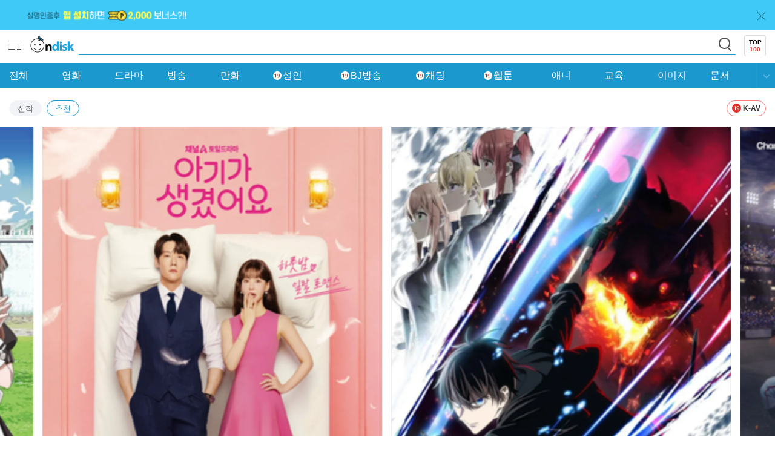

--- FILE ---
content_type: text/html; charset=EUC-KR
request_url: https://m.ondisk.co.kr/
body_size: 73519
content:
<!doctype html>
<html>
<head>
<title>온디스크</title>
<meta charset="euc-kr">
<meta name="viewport" content="width=device-width,initial-scale=1.0,minimum-scale=1.0,maximum-scale=1.0,user-scalable=no">
<meta name="format-detection" content="telephone=no" /> <!-- IOS 전화번호 색상 -->
<!-- 네이버 웹마스터 도구 -->
<link rel="canonical" href="https://m.ondisk.co.kr">
<meta name="author" content="ondisk">
<meta name="description" content="영화, 드라마, 예능, 애니, 만화, 다운로드, 모바일 스트리밍 서비스 제공">
<meta name="Keywords" content="영화, 드라마, 동영상, 애니, 음악, 만화, 웹툰, 웹소설, 온디스크">

<!-- 2020.02.11 - swhong @metatagad -->

    <!-- 2020.02.11 - og meta tag - start - MC -->
    <meta property="og:type" content="website">
    <meta property="og:title" content="온디스크">
    <meta property="og:url" content="http://ondisk.co.kr/">
    <meta property="og:site_name" content="온디스크">
    <meta property="og:image" content="//image.ondisk.co.kr/img/ondisk_og.png">
    <meta property="og:description" content="영화, 드라마, 동영상, 애니, 음악, 만화, 다운로드">
    <!-- 2020.02.11 - og meta tag - end - MC -->

    <!-- 2020.02.11 - android meta tag - start - MC -->
    <meta property="al:web:url" content="http://ondisk.co.kr">
    <!-- <meta property="al:web:url" content="http://www.ondisk.co.kr"> -->
    <meta property="al:android:url" content="https://play.google.com/store/apps/details?id=com.ondisk.mobile4v18M">
    <meta property="al:android:package" content="com.ondisk.mobile4v18M">
    <meta property="al:android:app_name" content="온디스크 (ondisk) 모바일 전용앱">
    <meta property="al:android:url" content="https://play.google.com/store/apps/details?id=kr.co.gsplayer.ondisk2">
    <meta property="al:android:package" content="kr.co.gsplayer.ondisk2">
    <meta property="al:android:app_name" content="온디스크 플레이어 (고화질 전용) ondisk player">
    <!-- 2020.02.11 - android meta tag - end - MC -->

<meta http-equiv="expires" content="-1">
<meta http-equiv="pragma" content="no-cache">
<meta http-equiv="cache-control" content="no-cache">
<!-- // 네이버 웹마스터 도구 -->
<link rel="apple-touch-startup-image" href="//image.ondisk.co.kr/img/icon/favicon.ico">
<link rel="apple-touch-icon-precomposed"  href="//image.ondisk.co.kr/img/icon/favicon.ico" />
<link rel="apple-touch-icon-precomposed" sizes="114x114" href="//image.ondisk.co.kr/img/icon/favicon.ico" />
<link rel="shortcut icon" href="//image.ondisk.co.kr/img/icon/favicon.ico">
<link rel=”apple-touch-icon” sizes=”57x57” href=”//image.ondisk.co.kr/mobile/images/app/09.57x57.png” />
<link rel=”apple-touch-icon” sizes=”72x72” href=”//image.ondisk.co.kr/mobile/images/app/08.72x72.png” />
<link rel=”apple-touch-icon” sizes=”114x114” href=”//image.ondisk.co.kr/mobile/images/app/07.114x114.png” />
<link rel="stylesheet" href="//image.ondisk.co.kr/mobile_version/css/ondisk_ui_202601211400.min.css?v=202601211400"><!-- 고객결제 수정 Css 수정 - 2026.01.21 -->
<link rel="stylesheet" href="//image.ondisk.co.kr/mobile_version/js/flowplayer.commercial-7.0.4/skin/skin.css">
<script type="text/javascript">
    var isLogin = false;
    var adult_display = true;
    var cookie_domain = ".ondisk.co.kr";
    var adult_sortdisplay = false; //정렬
    var adult_rightdisplay = false; //정액제

    var http_domain = "https://m.ondisk.co.kr";
    document.domain = "ondisk.co.kr";
    try{window.Mondisk.detailBackAble(1);}catch(ex){}
    var layerName = '';
    var is_dramalist = true;
    var is_sellerlist = false;
	var bjChargeFlat = "Y"; // BJ 방송 결제
	var evtFloatingFlag = { // 이벤트 플로팅 배너
		evtFlag : "", // 이벤트 사용여부
		maxCount : 1, // 최대값
		ajaxUrl : "/web/event/2025/12_xmas_ajax.php" // 호출 URL
	};
	</script>
<!-- ■■■■■ 스크립트 적용 시작 ■■■■■ -->
<script type="text/javascript" src="//image.ondisk.co.kr/mobile_version/js/jquery/jquery-3.1.1.min.js"></script>
<!--script type="text/javascript" src="//image.ondisk.co.kr/mobile_version/js/modernizr/modernizr-custom.min.js"></script-->
<script type="text/javascript" src="//image.ondisk.co.kr/mobile_version/js/jquery/jquery.cookie.js"></script>
<script type="text/javascript" src="//image.ondisk.co.kr/mobile_version/js/easing/jquery.easing.js"></script>
<script type="text/javascript" src="//image.ondisk.co.kr/mobile_version/js/alertify/alertify.js"></script>
<script type="text/javascript" src="//image.ondisk.co.kr/mobile_version/js/swiper/swiper.6.3.1.min.js"></script>
<script type="text/javascript" src="//image.ondisk.co.kr/mobile_version/js/flowplayer.commercial-7.2.7/flowplayer.min.js"></script>
<script type="text/javascript" src="//image.ondisk.co.kr/mobile_version/js/flowplayer.commercial-7.2.7/hls.light.min"></script>
<script type="text/javascript" src="//image.ondisk.co.kr/mobile_version/js/ui/ui_202601211400.js?v=202601211400"></script><!-- 고객결제 수정 Js 수정 - 2026.01.21 -->
<script type="text/javascript" src="/js/basic.js?v=2025090914"></script>
<script type="text/javascript" src="/js/member/join.js?v=2025090914"></script>
<script type="text/javascript" src="/js/content/purchase.php"></script>

<script src="https://uicdn.toast.com/tui.code-snippet/latest/tui-code-snippet.js"></script>
<script src="https://cdn.jsdelivr.net/npm/ua-parser-js@0/dist/ua-parser.min.js"></script>
<script src="https://uicdn.toast.com/tui-app-loader/latest/tui-app-loader.js"></script>

<script type="text/javascript">

// 상세내용 닫기 버튼 클릭 함수
function fnContentDetailClose() {
	$(".cnt_view_close a").trigger("click");
}
</script>

<script>
</script>


	<!-- Google tag (gtag.js) -->
	<script async src='https://www.googletagmanager.com/gtag/js?id=G-VSZ3TS2R9T'></script>
	<script>
	  window.dataLayer = window.dataLayer || [];
	  function gtag(){dataLayer.push(arguments);}
	  gtag('js', new Date());	
	  gtag('config', 'G-VSZ3TS2R9T');
	</script>
    <!-- 2020-01-03 - swhong  MC -->
    <!-- Google Tag Manager -->
    <script>(function(w,d,s,l,i){w[l]=w[l]||[];w[l].push({'gtm.start':
    new Date().getTime(),event:'gtm.js'});var f=d.getElementsByTagName(s)[0],
    j=d.createElement(s),dl=l!='dataLayer'?'&l='+l:'';j.async=true;j.src=
    'https://www.googletagmanager.com/gtm.js?id='+i+dl;f.parentNode.insertBefore(j,f);
    })(window,document,'script','dataLayer','GTM-NSXXG4D');</script>
    <!-- End Google Tag Manager -->

    <!-- Google Tag Manager -->
    <script>(function(w,d,s,l,i){w[l]=w[l]||[];w[l].push({'gtm.start':
    new Date().getTime(),event:'gtm.js'});var f=d.getElementsByTagName(s)[0],
    j=d.createElement(s),dl=l!='dataLayer'?'&l='+l:'';j.async=true;j.src=
    'https://www.googletagmanager.com/gtm.js?id='+i+dl;f.parentNode.insertBefore(j,f);
    })(window,document,'script','dataLayer','GTM-KZKR84R5');</script>
    <!-- End Google Tag Manager -->

<!-- ■■■■■ 스크립트 적용 끝 ■■■■■ -->
</head>
<body>

    <!-- 2020-01-03 - swhong  MC -->
    <!-- Google Tag Manager (noscript) -->
    <noscript><iframe src='https://www.googletagmanager.com/ns.html?id=GTM-NSXXG4D'
    height='0' width='0' style='display:none;visibility:hidden'></iframe></noscript>
    <!-- End Google Tag Manager (noscript) -->

    <!-- Google Tag Manager (noscript) -->
    <noscript><iframe src='https://www.googletagmanager.com/ns.html?id=GTM-KZKR84R5'
    height='0' width='0' style='display:none;visibility:hidden'></iframe></noscript>
    <!-- End Google Tag Manager (noscript) -->


<!-- Quick Menu - 컨텐츠 -->
<aside id="js-quickMenu-content" class="quick_content">
	<div class="quick_content_inside">
		<h1>사이드 메뉴</h1>
		<div class="qc_user_info">
			<p class="qc_logo">
				<span class="guide_backbg"></span> <span class="guide_text">ondisk</span>
			</p>
						<!-- 로그인전 -->
			<div class="qc_logout">
				<p class="qc_msg">로그인 후 서비스 이용이 가능합니다.</p>
				<ul class="qc_button">
					<li><a href="/web/member/login.html">로그인</a></li>
					<li><a href="/web/member/join.html">간편가입하기</a></li>
				</ul>
			</div>
			<!-- //로그인전 -->
					</div>

		<h2>서비스</h2>
		<ul class="qc_menu">
			<li class="qc_down"><a href="/web/mypage/down_filelist.html"> <span class="guide_backbg"></span> 받은자료</a></li>
			<li class="qc_choice"><a href="/web/mypage/zzim_list.html"> <span class="guide_backbg"></span> 찜한자료</a></li>
			<li class="qc_charge"><a href="/web/charge/point.html"> <span class="guide_backbg"></span> 충전샵
				</a></li>
			<li class="qc_frcharge"><a href="/web/charge/freepoint.html"> <span class="guide_backbg"></span> 무료충전소</a></li>
			<!-- <li class="qc_shop"><a href="javascript: fnLoginOpen();"><span class="guide_backbg"></span>쇼핑N딜<span class="ui_backbg"></span></a></li> -->
			<li class="qc_fortune"><a href="/web/fortune/fortune_zodiac.html"> <span class="guide_backbg"></span> 무료운세 </a></li>
			<li class="qc_freeAdult"><a href="/web/customer/item_free.html"> <span class="guide_backbg"></span> 무료성인</a></li>			<li class="qc_note"><a href="/web/mypage/memo_list.html"> <span class="guide_backbg"></span> 쪽지관리</a></li>
			<li class="qc_friend"><a href="/web/mypage/friend_list.html"> <span class="guide_backbg"></span> 친구관리</a></li>
			<li class="qc_block"><a href="/web/mypage/block.html"> <span class="guide_backbg"></span> 판매자차단</a></li><!-- 개선사항 메뉴 추가 - 2024.06.25 -->
			<li class="qc_have"><a href="/web/mypage/cash_list.html"> <span class="guide_backbg"></span> 충전/적립내역</a></li>
			<li class="qc_point"><a href="/web/mypage/point_list.html"> <span class="guide_backbg"></span> 포인트사용내역</a></li>
			<li class="qc_coupon"><a href="/web/mypage/coupon_list.html"> <span class="guide_backbg"></span> 쿠폰등록</a></li>
			<!-- <li class="qc_community"><a href="#"> <span class="guide_backbg"></span> 커뮤니티</a></li> -->
			<li class="qc_event"><a href="/web/event/list.html"> <span class="guide_backbg"></span> 이벤트</a></li>
			<li class="qc_plan"><a href="/web/customer/planitem_list.html"> <span class="guide_backbg"></span> 기획전</a></li>
			<li class="qc_customer"><a href="/web/customer/faq_list.html"> <span class="guide_backbg"></span> 고객센터</a></li>
						<!-- 탈퇴버튼 추가 - 2023.11.06 -->
						<!-- //탈퇴버튼 추가 - 2023.11.06 -->
			<li class="qc_redress qc_redress_20220906"><a href="/web/customer/redress_guide.html"> <span class="guide_backbg"></span> 불법촬영물신고</a></li>
		</ul>
	</div>
</aside>
<!-- //Quick Menu - 컨텐츠 -->

<div class="wrap">

<!-- 상단 배너 -->
<style>
.comm_topBnnr {background:#3fc9f6;}
.comm_topBnnr .btn_close {top:9px; right:5px;}
.comm_topBnnr .btn_close a {width:35px; height:35px;}
.comm_topBnnr .btn_close a:after, .comm_topBnnr .btn_close a:before {left:8px; top:17px; width:19px; height:1px; background:rgb(0, 0, 0, 0.5);}
</style>
<div id="js_topBnnr" class="comm_topBnnr">
	<a href="#" onclick="banner_click('126', '/web/event/view.html?idx=1024&page=1', 'LINK');" class="link"><img src="//cimage.ondisk.co.kr/data/ondisk/mdns_mobile/banner/2024/20240307150423_58431f1d3133531d894c84e1a6f16875.jpg" alt="앱다운로드" height="50"></a>
	<p class="btn_close"><a href="#">닫기</a></p>
</div>
<!-- //상단 배너 -->

<!-- Header -->
<header>
	<!-- Quick Menu - 버튼 -->
	<div id="js-quickMenu" class="quick">
		<a href="#js-quickMenu-content">
			<div class="line"></div>
			<div class="line"></div>
			<div class="line"></div>
			<div class="line"></div>
			<div class="line"></div>
		</a>
	</div>
	<!-- //Quick Menu - 버튼 -->

	<!-- 로고 -->
	<h1 class="logo">
		<a href="/">
			<span class="guide_backbg"></span>
			<span class="guide_text">ondisk</span>
		</a>
	</h1>
	<!-- //로고 -->

	<!-- 검색 -->
	<div class="cmm_search">
		<fieldset>
			<legend>검색</legend>
			<input type="text" id="js-totalSearch" class="input-text" value="" />
			<a href="javascript:void(0);" id="js-totalButton">
				<span class="cmm_search_btn">검색</span>
			</a>
		</fieldset>
	</div>
	<!-- 검색도우미 레이어 -->
	<section id="js-schGuide" class="cmm_search_layer">
		<h1>검색 레이어</h1>
		<ul class="sch_tab">
			<li><a href="#js-schTabList1" class="tab">최근검색어</a></li>
			<li><a href="#js-schTabList2" class="tab">추천검색어</a></li>
		</ul>
		<!-- 최근검색어 -->
		<div id="js-schTabList1" class="sch_content">
			<ul id="js_sch_list" class="sch_list">

			</ul>
			<p id="js-schNodata" class="sch_no_list">
				<span class="ui_backbg"></span>
				최근 검색어가 없습니다!
			</p>
			<p id="js-schNofunc" class="sch_no_list">
				<span class="ui_backbg"></span>
				최근 검색어 저장 기능을 사용하지 않고 있습니다.
			</p>
		</div>
		<!-- //최근검색어 -->

		<!-- 추천검색어 -->
		<div id="js-schTabList2" class="sch_content">
			<ul id="js_recomm_list" class="sch_list">
			</ul>
			<p id="js-recomNodata" class="sch_no_list">
				<span class="ui_backbg"></span>
				추천 검색어가 없습니다!
			</p>
		</div>
		<!-- //추천검색어 -->

		<!-- 검색기능 -->
		<div class="sch_controllbox">
			<a href="javascript:void(0);" id="js-listAllDelete">전체삭제</a>
			<a href="javascript:void(0);" id="js-schDisable">최근검색어 사용안함</a>
			<p class="btn_close"><a href="javascript:void(0);">닫기</a></p>
		</div>
		<!-- //검색기능 -->
	</section>
	<!-- //검색도우미 레이어 -->
	<!-- //검색 -->

	<!-- Top100 -->
	<div class="cmm_top100">
		<a href="/?cate=TOP100" id="js_cmmTop100" data-cate="TOP100">TOP<br /><span class="point">100</span></a>
	</div>
	<!-- //Top100 -->

	<!-- Gnb Menu -->
	<nav class="cmm_gnb_menu">
		<h1>Gnb Menu</h1>
		<!-- Menu -->
		<div id="js-gnbMenu" class="gnb_menu gnb_add_menu_chat">
			<div class="gnb_menu_in">
				<div class="menus">
					<ul class="list">
						<li><a href="javascript:void(0)" data-cate="ALL"><span>전체</span></a></li>
						<li><a href="javascript:void(0)" data-cate="MVO"><span>영화</span></a></li>
						<li class="long"><a href="javascript:void(0)" data-cate="DRA"><span>드라마</span></a></li>
						<li><a href="javascript:void(0)" data-cate="MED"><span>방송</span></a></li>
						<li><a href="javascript:void(0)" data-cate="CTN"><span>만화</span></a></li>												<li class="saint"><a href="javascript:void(0)" data-cate="ADT"><span><span class="guide_backbg"></span>성인</span></a></li>
						<li class="bj"><a href="javascript:void(0)" data-cate="PANDATV"><span><span class="guide_backbg"></span>BJ방송</span></a></li>						<li id="js_menuChat" class="saint"><a href="javascript:void(0)" data-cate="NINETING"><span><span class="guide_backbg"></span>채팅</span></a></li>						<li class="saint"><a href="javascript:void(0)" data-cate="TOPTOON"><span><span class="guide_backbg"></span>웹툰</span></a></li>
												<li><a href="javascript:void(0)" data-cate="ANI"><span>애니</span></a></li>						<li><a href="javascript:void(0)" data-cate="EDU"><span>교육</span></a></li>
						<li class="long"><a href="javascript:void(0)" data-cate="IMG"><span>이미지</span></a></li>						<li><a href="javascript:void(0)" data-cate="DOC"><span>문서</span></a></li>
					</ul>
				</div>
				<!-- 메뉴 배경 -->
				<span class="gnb_grd_bg guide_backbg"></span>
				<!-- Menu Button -->
				<p class="gnb_button">
					<a href="javascript:void(0);">
						<span class="guide_text">열기</span>
					</a>
				</p>
				<!-- //Menu Button -->
			</div>
		</div>
		<!-- //Menu -->

		<!-- Sub Menu -->
		<div class="gnb_sub_menu">
			<div class="gnb_sub_menu_in">
				<!-- 영화 -->
				<ul class="list" cate="MVO">
					<li><a href="javascript:void(0)" data-scate="MVO_011">고화질</a></li>
					<li><a href="javascript:void(0)" data-scate="MVO_001">최신</a></li>
					<li><a href="javascript:void(0)" data-scate="MVO_002">한국</a></li>
					<li><a href="javascript:void(0)" data-scate="MVO_003">공포</a></li>
					<li><a href="javascript:void(0)" data-scate="MVO_004">환타지</a></li>
					<li><a href="javascript:void(0)" data-scate="MVO_006">액션</a></li>
					<li><a href="javascript:void(0)" data-scate="MVO_005">코미디</a></li>
					<li><a href="javascript:void(0)" data-scate="MVO_007">멜로</a></li>
					<li><a href="javascript:void(0)" data-scate="MVO_012">드라마</a></li>
					<li><a href="javascript:void(0)" data-scate="MVO_010">고전</a></li>
					<li><a href="javascript:void(0)" data-scate="MVO_008">가족</a></li>
					<li><a href="javascript:void(0)" data-scate="MVO_014">퀴어</a></li>
					<li><a href="javascript:void(0)" data-scate="MVO_009">기타</a></li>
					<li><a href="javascript:void(0)" data-scate="MVO_013">성인</a></li>				</ul>
				<!-- //영화 -->

				<!-- 드라마 -->
				<ul class="list" cate="DRA">
					<li><a href="javascript:void(0)" data-scate="DRA_001">시트콤</a></li>
					<li><a href="javascript:void(0)" data-scate="DRA_002">시리즈</a></li>
					<li><a href="javascript:void(0)" data-scate="DRA_003">연속극</a></li>
					<li><a href="javascript:void(0)" data-scate="DRA_004">사극</a></li>
					<li><a href="javascript:void(0)" data-scate="DRA_011">완결드라마</a></li>
					<li><a href="javascript:void(0)" data-scate="DRA_006">기타</a></li>
					<li><a href="javascript:void(0)" data-scate="DRA_007">미드</a></li>
					<li><a href="javascript:void(0)" data-scate="DRA_008">일드</a></li>
					<li><a href="javascript:void(0)" data-scate="DRA_009">중드</a></li>
				</ul>
				<!-- //드라마 -->

				<!-- 방송 -->
				<ul class="list" cate="MED">
					<li><a href="javascript:void(0)" data-scate="MED_001">예능</a></li>
					<li><a href="javascript:void(0)" data-scate="MED_002">시사</a></li>
					<li><a href="javascript:void(0)" data-scate="MED_003">스포츠</a></li>
					<li><a href="javascript:void(0)" data-scate="MED_004">다큐</a></li>
					<li><a href="javascript:void(0)" data-scate="MED_008">게임</a></li>
					<li><a href="javascript:void(0)" data-scate="MED_006">기타</a></li>
					<li><a href="javascript:void(0)" data-scate="MED_011">해외/쇼프로</a></li>
					<li><a href="javascript:void(0)" data-scate="MED_010">+19</a></li>				</ul>
				<!-- //방송 -->

				<!-- 만화 -->
				<ul class="list" cate="CTN">
					<li><a href="javascript:void(0)" data-scate="CTN_001">코메디</a></li>
					<li><a href="javascript:void(0)" data-scate="CTN_002">액션/공포</a></li>
					<li><a href="javascript:void(0)" data-scate="CTN_003">드라마/순정</a></li>
					<li><a href="javascript:void(0)" data-scate="CTN_012">BL</a></li>
					<li><a href="javascript:void(0)" data-scate="CTN_008">기타</a></li>
					<li><a href="javascript:void(0)" data-scate="CTN_010">+19</a></li>				</ul>
				<!-- //만화 -->

				<!-- 성인 -->
				<ul class="list" cate="ADT">
					<li><a href="javascript:void(0)" data-scate="ADT_001">일반</a></li>
					<li><a href="javascript:void(0)" data-scate="MIB">K-AV</a></li>
                                        <li><a href="javascript:void(0)" data-scate="AVKOREA" style="font-weight:bold; color:#F27E10;">프리미엄19+</a></li>
					<li style="display:none;"><a href="javascript:void(0)" data-scate="AVKOREASNS" style="font-weight:bold; color:#F27E10;">프리미엄SNs</a></li>
                    					<li><a href="javascript:void(0)" data-scate="TOPTOON">성인웹툰</a></li>
					<li><a href="javascript:void(0)" data-scate="MEBOOK">성인소설</a></li>
					<li><a href="javascript:void(0)" data-scate="ADT_004">기타</a></li>
					<li><a href="javascript:void(0)" data-popup="popup" data-scate="ADT_SHOP">성인몰1</a></li>
					<li><a href="javascript:void(0)" data-popup="popup" data-scate="ADT_SHOP2">성인몰2</a></li>
				</ul>
				<!-- //성인 -->
				<!-- 애니 -->
				<ul class="list" cate="ANI">
					<li><a href="javascript:void(0)" data-scate="ANI_008">최신</a></li>
					<li><a href="javascript:void(0)" data-scate="ANI_001">코메디</a></li>
					<li><a href="javascript:void(0)" data-scate="ANI_004">SF/환타지</a></li>
					<li><a href="javascript:void(0)" data-scate="ANI_002">액션</a></li>
					<li><a href="javascript:void(0)" data-scate="ANI_005">공포/스릴러</a></li>
					<li><a href="javascript:void(0)" data-scate="ANI_003">연애</a></li>
					<li><a href="javascript:void(0)" data-scate="ANI_006">가족/유아</a></li>
					<li><a href="javascript:void(0)" data-scate="ANI_010">스포츠</a></li>
					<li><a href="javascript:void(0)" data-scate="ANI_011">극장판</a></li>
					<li><a href="javascript:void(0)" data-scate="ANI_007">기타</a></li>
					<li><a href="javascript:void(0)" data-scate="ANI_012">19</a></li>				</ul>
				<!-- //애니 -->

				<!-- 교육 -->
				<ul class="list" cate="EDU">
					<li><a href="javascript:void(0)" data-scate="EDU_001">어학</a></li>
					<li><a href="javascript:void(0)" data-scate="EDU_002">학습</a></li>
					<li><a href="javascript:void(0)" data-scate="EDU_004">유아</a></li>
					<li><a href="javascript:void(0)" data-scate="EDU_006">기타</a></li>
				</ul>
				<!-- //교육 -->

				<!-- 이미지 -->
				<ul class="list" cate="IMG">
					<li><a href="javascript:void(0)" data-scate="IMG_002">배경</a></li>
					<li><a href="javascript:void(0)" data-scate="IMG_004">기타</a></li>					<li><a href="javascript:void(0)" data-scate="IMG_005">+19</a></li>				</ul>
				<!-- //이미지 -->

				<!-- 문서 -->
				<ul class="list" cate="DOC">
					<li><a href="javascript:void(0)" data-scate="DOC_002">도서</a></li>
					<li><a href="javascript:void(0)" data-scate="DOC_007">기타</a></li>
					<li><a href="javascript:void(0)" data-scate="DOC_001">매거진</a></li>
				</ul>
				<!-- //문서 -->
			</div>
		</div>
		<!-- //Sub Menu -->
	</nav>
	<!-- //Gnb Menu -->
</header>
<!-- //Header -->
<hr />

<!-- ■■■■■ //[Include] - Header ■■■■■ -->

<!-- Container -->
<div class="container main-container">

	<!--div class="container_promote_bnnr">
		<script src="https://ads-partners.coupang.com/g.js"></script>
		<script>
		new PartnersCoupang.G({
			"id" : 528624,
			"template" : "carousel",
			"trackingCode" : "AF3911503",
			"width" : "640",
			"height" : "120",
			"subId" : "80SA",
			"deviceId" : "{adid}",
			"subParam" : "{nbr_enc_sub}",
			"extClickUrl" : "https://ad.n-bridge.io/80SA?nbr_sub_media=OM640120&nbr_dland_id=6&nbr_dland_url={partners_landing_url}&nbr_adid={adid}"
			, onDisplayed : function() {
				new Image().src = "";
			}
			, onLoaded : function(hasAd) {
				// 다이렉트 매체
			}
			, onClicked : function() {
				// SSP 클릭 측정
			}
		});
		</script>
		<a href="#" class="container_bnnr_close"></a>
	</div-->

	<!-- 연관검색어 -->
	<div id="js_related_query" class="related_query">
		<div class="related_query_in">
			<ul class="list">
			</ul>
			<p class="button">
				<a href="javascript:void(0);">
					<span class="guide_text">열기</span>
				</a>
			</p>
		</div>
	</div>
	<!-- //연관검색어 -->

	<div class="container_inside container_layout">
		<!-- 인기콘텐츠 -->
		<section class="main_popularity main_popularity_20240806"><!-- 클래스 추가 - 20240806 -->
			<!--h1>인기콘텐츠</h1-->
			<!-- K-AV 메뉴 -->
			<ul id="js_popularTab" class="tab-list">
				<li><a href="#js_popular_content1" class="tab">신작</a></li>
				<li><a href="#js_popular_content2" class="tab">추천</a></li>
			</ul>
			<div id="js_popularMenuKav" class="tabl_kav">
				<a href="#">
					<span></span>
					K-AV
				</a>
			</div>
			<!-- //K-AV 메뉴 -->

			<!-- 신작 컨텐츠 -->
			<div id="js_popular_content1" class="tab-contents">
				<div class="tab-contents-in swiper-container-poster1">
					<div class="swiper-wrapper">
					</div>
				</div>
			</div>
			<!-- //신작 컨텐츠 -->

			<!-- 추천 컨텐츠 -->
			<div id="js_popular_content2" class="tab-contents">
				<div class="tab-contents-in swiper-container-poster2">
					<div class="swiper-wrapper">
					</div>
				</div>
			</div>
			<!-- //추천 컨텐츠 -->
		</section>
		<!-- //인기콘텐츠 -->

		<!-- 전체자료 -->
		<section class="total_list total_list_180426">
			<h1>전체자료</h1>
			<ul id="js_tabSort" class="tab">
				<li><a href="javascript:void(0);">최신순</a></li>
				<li><a href="javascript:void(0);">인기순</a></li>
			</ul>

			<!-- 성인소설 탭 -->
			<ul id="js_adultNovel" class="tabType" style="display:none;">
			<li class="active"><a href="#MEBOOK">ME 소설</a></li>
			<li><a href="#PNSTORY">PS 소설</a></li>
			</ul>
			<!-- //성인소설 탭 -->

			<!-- 탭 - 정렬리스트 -->
			<div class="tab-contents">
				<div class="tab-contents-in swiper-container-list">
					<div class="swiper-wrapper">
					</div>

					<p class="swiper_btn_prev swiper-list-button-prev">
						<button type="button">이전</button>
					</p>
					<p class="swiper_btn_next swiper-list-button-next">
						<button type="button">다음</button>
					</p>

					<!-- 컨텐츠 활성화 -->
					<div class="cont_view_control">
						<span class="input_checkType">
							<input type="checkbox" id="cnt_main_free" class="input-check">
							<label for="cnt_main_free">
								<span class="check_bg"></span>
								정액제 컨텐츠 보기
							</label>
						</span>
						<span class="input_checkType">
							<input type="checkbox" id="cnt_adult_hide" class="input-check">
							<label for="cnt_adult_hide">
								<span class="check_bg"></span>
								성인숨김
							</label>
						</span>
					</div>
					<!-- //컨텐츠 활성화 -->

					<!-- Paging -->
					<div class="pagingType">
						<a href="javascript:void(0);" class="prev swiper-list-button-prev">
							<span class="guide_text">이전</span>
						</a>
						<span class="link_paging">
						</span>
						<span class="hide_paging swiper-pagination">
						</span>
						<a href="javascript:void(0);" class="next swiper-list-button-next">
							<span class="guide_text">다음</span>
						</a>
					</div>
					<!-- //Paging -->

					<!-- Paging - 더보기 -->
					<div class="pagingMore"><a href="javascript:void(0);">더보기</a></div>
					<!-- //Paging - 더보기 -->

					<!-- 탑툰 가이드 -->
					<div class="iframe_guide">
						<p class="iframe_guide_title">안내드립니다.</p>
						<ul class="iframe_guide_list">
							<li>웹툰은 충전포인트로 이용하실 수 있습니다.<br>(보너스 포인트 및 쿠폰 사용 불가) </li>
							<li>1코인당 200P가 사용됩니다.</li>
							<li>웹툰 결제시 환불이 불가합니다.</li>
							<li>서비스 종료시 컨텐츠 보관기간 만료되어<br>구매컨텐츠 재열람이 불가합니다.</li>
						</ul>
					</div>
					<!-- //탑툰 가이드 -->

				</div>
			</div>
			<!-- //탭 - 정렬리스트 -->
		</section>
		<!-- //전체자료 -->
	</div>
</div>
<!-- //Container -->
<hr />

<!-- ■■■■■ [Include] - Footer ■■■■■ -->

<!-- footer - ID("footer_appVersion")는 앱을 위한 요소이기에 삭제하거나 CSS속성 추가 안됨 -->
<footer id="footer_appVersion">
    <div class="sub_function">
    	<a href="/">HOME</a>
    	    	<a href="/web/member/login.html">로그인</a>
    	        <a href="javascript:sendWeb();">PC버전</a>
                <a href="javascript:fnAppInstall('F');">앱설치</a>
            </div>

	<!-- 약관 관련 링크 수정 - 2025.04.30 -->
    <div class="agree_link_form">
        <a href="/web/customer/agree1.html">이용약관</a>
        <a href="/web/customer/agree2.html" style="color:#fff;">개인정보처리방침</a>
        <a href="http://copyright.ondisk.co.kr" target="_blank">저작권보호안내</a><br>
        <a href="/web/customer/agree4.html">청소년보호정책</a>
		<a href="/web/customer/redress_guide.html" style="color:#fff;">불법촬영물신고</a>
    </div>
	<!-- //약관 관련 링크 수정 - 2025.04.30 -->

	
    <!--?php if( !ADULT_DISPLAY ) {//ondisk.me 회사정보 추가 ?-->
    <p class="address">
		주식회사 엔아이위즈 <span class="line">|</span>
		대표 : <img src="//image.ondisk.co.kr/mobile_version/image/common/ceo_name.gif" alt="" class="ceo_name" /> <span class="line">|</span>
		사업자번호 : 314-87-02698 <span class="line">|</span>
		통신판매 : 제 2024-서울금천-1800 호 <span class="line">|</span>
		특수 부가통신 제 3-01-24-0057호 <span class="line">|</span>
		서울시 금천구 가산디지털1로 137 IT캐슬 2차 1201호 <span class="line">|</span>
		정보보호,청소년보호,저작권보호 책임자 : 대표 김용진 /
		help@ondisk.co.kr <span class="line">|</span>
		고객센터 : <a href="tel:15996221">1599-6221</a> <span class="line">|</span>
		FAX : 0502-700-6221
	</p>
    <!--?php }?-->

    <!-- 개인유출 경고 문구 -->
    <p class="warning" style="margin-bottom:0;">아동·청소년이용음란물을 제작·배포·소지한 자는 <span style="color:#b98080;">「아동·청소년의 성보호에 관한 법률」</span> 제 11조에 따라 형사처벌을 받을 수 있습니다.</p>
    <p class="warning warning_etc" style="margin-bottom:0;">디지털성범죄(허위영상,딥페이크 등) 영상 등 불법 촬영물의 업ㆍ다운로드는 명백한 범죄행위이므로 관련 법률에 근거, 형사처벌 받을 수 있습니다.</p>
    <!-- //개인유출 경고 문구 -->
</footer>
<!-- //footer -->

<!-- [Layer] - 채팅 레이어 추가 - 2025.09.08 -->
<style media="screen">
/* 기본 레이어(fixed 모드) */
.layer_type {display:none; position:fixed; left:0; top:0; width:100%; height:100%; background:rgba(0, 0, 0, 0.7); z-index:9999;}
.layer_type_in {position:absolute; left:50%; top:50%; width:100%; padding:20px; box-sizing:border-box; transform:translate(-50%, -50%);}
.layer_type_content {padding:20px; border-radius:10px; background:#fff;}
.layer_type .btn_close {position:absolute; right:20px; top:20px;}
.layer_type .btn_close a {display:block; width:45px; height:45px; text-indent:-9999px;}
.layer_type .btn_close a:before,
.layer_type .btn_close a:after {content:""; position:absolute; left:11px; top:22px; width:25px; height:1px; background:#999999;}
.layer_type .btn_close a:before {transform:rotate(45deg);}
.layer_type .btn_close a:after {transform:rotate(-45deg);}
.chatting_method {display:flex; justify-content:center; padding:30px 10px;}
.chatting_method a {width:50%; height:113px; margin:0 10px; padding-top:45px; font-weight:bold; font-size:17px; color:#101010; text-align:center; border:1px solid #d7d7d7; border-radius:10px; background:#fcfcfc; box-sizing:border-box;}
.chatting_method a .icon {display:inline-block; width:19px; height:19px; margin-top:-4px; vertical-align:middle; background:url("//image.ondisk.co.kr/images/layout/gnb_menu_icon19.png") 0 0 no-repeat;}
</style>
<div id="js_gnbmenu_chatting" class="layer_type">
	<div class="layer_type_in">
		<div class="layer_type_content">
			<!-- 채팅 목록 -->
			<div class="chatting_method">
				<a href="#" class="js_chatting_19" data-cate="NINETING">
					<span class="icon"></span>
					채팅
				</a>
				<a href="#" class="js_chatting_ai" data-cate="AICHAT">꿀채팅(AI)</a>
			</div>
			<!-- //채팅 목록 -->
		</div>

		<p class="btn_close"><a href="#" onClick="$('#js_gnbmenu_chatting').fadeOut(); return false;">닫기</a></p>
	</div>
</div>
<!-- //[Layer] - 채팅 레이어 추가 - 2025.09.08 -->


</div>

<!-- [Layer] - 모바일 정액제 레이어 -->
<section id="js_charge_guide" class="layer_default_guide">
	<div class="layer_default_guide_in">
		<p class="txt">
			현재 이용하고 계신 모바일 전용 이용권은<br><span style="font-weight:bold; font-size:15px; color:#1b98ce;">2024년 3월 4일<br>새로운 모바일 스트리밍 전용상품으로<br>변경됩니다.</span><br>
			자세한사항은 공지사항을 확인해주시기 바랍니다.
		</p>
		<!-- [Button] - btn_wrap -->
		<p class="btn_wrap">
			<span class="btn_bdblueType btn_bdbluebackType"><a href="/web/customer/notice_list.html?idx=1642" class="btn_certify">자세히보기</a></span>
		</p>
		<!-- //[Button] - btn_wrap -->
		<div class="expired">
			<span class="input_checkType">
	            <input type="checkbox" id="cnt_main_charge" name="agreechk1" value="1" class="input-check js-inputList">
	            <label for="cnt_main_charge"></label>
	        </span>
		</div>
		<!-- 닫기 버튼 -->
		<p class="btn_close"><a href="#">닫기</a></p>
		<!-- //닫기 버튼 -->
	</div>
</section>
<!-- //[Layer] - 모바일 정액제 레이어 -->

<!-- 보너스 포인트 레이어 -->
<section id="js_bonusPoint" class="pop_layout" style="display:none;">
	<h1 class="pop_typeH1" id="bonusPoint_title">보너스포인트 도움말</h1>
	<section class="pop_contents">
		<div class="pop_help">
			<div class="unit">
				<p class="tit">보너스 포인트 사용방법</p>
				<p class="txt">
					보너스 포인트는 <span class="blue">결제방법에서 &lt;보너스&gt;를 선택하여 사용이 가능</span>합니다.<br />
					<span class="only">(단, 제휴 컨텐츠는 보너스 포인트로 다운로드가 불가합니다.)</span>
				</p>
				<div class="image"><img src="//image.ondisk.co.kr/mobile_version/image/popup/popHelp_bonusPoint_img1.jpg" alt=""></div>
			</div>

			<div class="unit unit_last">
				<p class="tit">보너스로 다운로드 받을 수 있는 자료 보기</p>
				<p class="txt">저희 온디스크에서는 보너스 포인트로 다운로드가 가능한 자료만 볼 수 있는 편의기능을 제공해 드리고 있습니다.</p>
				<div class="image"><img src="//image.ondisk.co.kr/mobile_version/image/popup/popHelp_bonusPoint_img2.jpg" alt=""></div>
				<p class="info">컨텐츠리스트 하단의 <span class="blue">&lt;정액권 컨텐츠 보기&gt; 체크박스 설정</span>을 하시면, 보너스 포인트로 이용이 가능한 컨텐츠 리스트만 노출됩니다.</p>
			</div>
		</div>
	</section>
	<p class="btn_close"><a href="javascript:void(0);">닫기</a></p>
</section>
<!-- //보너스 포인트 -->

<!-- 다운로드 쿠폰 레이어 -->
<section id="js_downloadCoupon" class="pop_layout" style="display:none;">
	<h1 class="pop_typeH1" id="downloadCoupon_title">다운로드 쿠폰 도움말</h1>
	<section class="pop_contents">
		<div class="pop_help">
			<div class="unit">
				<p class="tit">다운로드 쿠폰 사용방법</p>
				<p class="txt">
					다운로드 쿠폰은 포인트와 관계없이 하나의 컨텐츠를 다운로드 받을 수 있으며, <span class="blue">결제방법에서 &lt;쿠폰&gt;을 선택하여 사용이 가능</span>합니다.<br />
					<span class="only">(단, 제휴 컨텐츠는 보너스 포인트로 다운로드가 불가합니다.)</span>
				</p>
				<div class="image"><img src="//image.ondisk.co.kr/mobile_version/image/popup/popHelp_downloadCoupon_img1.jpg" alt=""></div>
			</div>

			<div class="unit unit_last">
				<p class="tit">쿠폰으로 다운로드 받을 수 있는 자료 보기</p>
				<p class="txt">저희 온디스크에서는 쿠폰으로 다운로드가 가능한 자료만 볼 수 있는 편의기능을 제공해 드리고 있습니다.</p>
				<div class="image"><img src="//image.ondisk.co.kr/mobile_version/image/popup/popHelp_downloadCoupon_img2.jpg" alt=""></div>
				<p class="info">컨텐츠리스트 하단의 <span class="blue">&lt;정액권 컨텐츠 보기&gt; 체크박스 설정</span>을 하시면, 쿠폰으로 이용이 가능한 컨텐츠 리스트만 노출됩니다.</p>
			</div>
		</div>
	</section>
	<p class="btn_close"><a href="javascript:void(0);">닫기</a></p>
</section>
<!-- //다운로드 쿠폰 레이어 -->


<div id="layer_location"></div>

<!-- ■■■■■ [Include] - Login ■■■■■ -->

<!-- 간편가입 및 로그인 -->
<section class="pop_layout" id="pop_layout_login" style="position:fixed !important;">
    <!-- 타이틀 -->
    <h1 class="pop_typeH1">로그인</h1>
    <!-- //타이틀 -->

    <!-- 내용 -->
    <section class="pop_contents pop_contents_layermember"><!-- 클래스 추가 - 2022.02.21 -->
        <!-- [Common] - tabType -->
        <ul id="js-tabList" class="tabType">
            <li><a href="#js_layer_login" class="tab">로그인</a></li>
            <li><a href="#js_layer_join" onclick="fnJoinState('join');fnJoinpathState('join');" class="tab">회원가입</a></li>
        </ul>
        <!-- //[Common] - tabType -->

        <!-- 로그인 -->
        <div id="js_layer_login" class="page_login page_login_20220221"><!-- 클래스 추가 - 2022.02.21 -->
            <div class="charview_list">
                <a href="#js_charview">자판보기</a>
                <a href="#js_charview">특수문자</a>
            </div>
            <div id="js_charview" class="charview_view">
                <img src="//image.ondisk.co.kr/mobile_version/image/ui/login_keybd_img.png" width="100%" alt="자판">
                <img src="//image.ondisk.co.kr/mobile_version/image/ui/login_special_img.png" width="100%" alt="특수">
            </div>

            <!-- 로그인 - 입력폼 -->
            <section class="login_form">
                <form name="loginLayerFrm" id="loginLayerFrm">
				<input name="mode" type="hidden" id="mode" value="login_prc">
				<input name="referrer" type="hidden" id="referrer" value="">
                    <fieldset>
                        <legend class="hide">로그인</legend>
                        <input type="email" id="mb_id" name="mb_id" class="input-text" placeholder="아이디" maxlength="12" tabindex="1" value="" />
						<p class="login_pw">
                        	<input type="password" id="mb_pw" name="mb_pw" class="input-text" placeholder="비밀번호" maxlength="17" tabindex="2" />
							<span class="login-iconpw"><button type="button"></button></span><!-- 아이콘 추가 - 2025.05.15 -->
						</p>
                        <p class="login_etc">
                            <span class="input_checkType">
                                <input type="checkbox" id="auto_login" name="auto_login" value="Y" class="input-check" checked="checked" tabindex="3" />
                                <label for="auto_login">
                                    <span class="check_bg"></span>
                                    로그인 상태유지
                                </label>
                            </span>
                        </p>
						<!-- [Button] - btn_submitType -->
						<p class="btn_submitType"><a href="javascript:LoginfrmCheck('loginLayerFrm');" tabindex="5">로그인</a></p>
						<!-- //[Button] - btn_submitType -->
                    </fieldset>
                </form>

                <!-- 사용자정보찾기 -->
                <div class="user_info_search">
                    <a href="/web/member/search_id.html">아이디찾기</a>
                    <a href="/web/member/search_pw.html">비밀번호찾기</a>
                </div>
                <!-- //사용자정보찾기 -->

                <!-- SNS 로그인 -->
                <ul class="sns_member sns_member_20220221">
                    <li class="kakao"><a href="https://kauth.kakao.com/oauth/authorize?client_id=d8c140c32c628e1b4ff7a59aec3b3217&redirect_uri=https%3A%2F%2Fm.ondisk.co.kr%2Fapi%2Fsnslogin%2Fsnslogin.php%3Fsnslogin%3Dkakao&response_type=code&state=_ok" class="btn_kakao"><span class="ui_backbg"></span>카카오톡 로그인</a></li>
                    <li class="naver"><a href="https://nid.naver.com/oauth2.0/authorize?response_type=code&client_id=r0f1ra70hr1XSC65jL3v&redirect_uri=https%3A%2F%2Fm.ondisk.co.kr%2Fapi%2Fsnslogin%2Fsnslogin.php%3Fsnslogin%3Dnaver&state=dfe9ccb25f95ee4b2141242f0d1de1f4" class="btn_naver"><span class="ui_backbg"></span>네이버 로그인</a></li>
                </ul>
                <!-- //SNS 로그인 -->

				<!-- 휴대폰번호로 로그인 -->
				<!--div class="tel_login">
					<a href="#" onclick="fnOpenBrowser('sepay.org/spm/join?regSiteCode=GA&ctgCode=2&subCode=1', 'https');">
						<span class="txt">휴대폰 간편로그인</span>
						<span class="ad">광고</span>
					</a>
				</div-->
				<!-- //휴대폰번호로 로그인 -->

				<!-- 휴대폰번호로 로그인 -->
				<div class="tel_login tel_login_20250224">
					<a href="#" onclick="fnOpenBrowser('sepay.org/spm/join?regSiteCode=GA&ctgCode=2&subCode=1', 'https');">
						<span class="txt">휴대폰번호로 로그인</span>
						<span class="ad">간편결제매니저 유료서비스 광고 AD</span>
					</a>
				</div>
				<!-- //휴대폰번호로 로그인 -->

                <!-- 고객센터 -->
                <div class="tel_customer">
                	<p class="tel">고객센터 <strong><a href="tel:15996221">1599-6221</a></strong></p>
                    <p class="time">
                        상담시간 : <strong>10:00~18:00</strong><br>
                        점심시간 : <strong>12:30~13:30</strong><br>
                        주말 및 공휴일 휴무
                    </p>
                    <span class="ui_backbg"></span>
                </div>
                <!-- //고객센터 -->

                <!-- [Button] - btn_wrap
                <p class="btn_wrap btn_wrap_holt2">
                    <span class="btn_bdgrayType"><a href="tel:15996221">전화하기</a></span>
                    <span class="btn_bdgrayType"><a href="#">1:1 문의</a></span>
                </p> -->
                <!-- //[Button] - btn_wrap -->
            </section>
            <!-- //로그인 - 입력폼 -->
        </div>
        <!-- //로그인 -->

        <!-- 회원가입 -->
        <div id="js_layer_join" class="page_join page_join_20220221">
            <!--p class="join_msg">※ 모바일 가입은 개인정보 보호를 위해 최소정보만 받습니다.</p-->

			<!-- SNS 회원가입 -->
			<ul class="sns_member sns_member_20220221">
				<li class="kakao"><a href="https://kauth.kakao.com/oauth/authorize?client_id=d8c140c32c628e1b4ff7a59aec3b3217&redirect_uri=https%3A%2F%2Fm.ondisk.co.kr%2Fapi%2Fsnslogin%2Fsnsjoin.php%3Fsnslogin%3Dkakao&response_type=code&state=_ok" class="btn_kakao"><span class="ui_backbg"></span>카카오톡 가입</a></li>
				<li class="naver"><a href="https://nid.naver.com/oauth2.0/authorize?response_type=code&client_id=r0f1ra70hr1XSC65jL3v&redirect_uri=https%3A%2F%2Fm.ondisk.co.kr%2Fapi%2Fsnslogin%2Fsnsjoin.php%3Fsnslogin%3Dnaver&state=67c0076a79484a0034b9d645ff46a506" class="btn_naver"><span class="ui_backbg"></span>네이버 가입</a></li>
			</ul>
			<!-- //SNS 회원가입 -->

            <!-- 회원가입 - 입력폼 -->
            <section class="join_input_form">
                <form name="join_frm" id="join_frm" method="post" action="">
                <input type="hidden" id="mode" name="mode" value="join_prc">
				<input type="hidden" id="join_path" name="join_path" value="mobile_app"/>
				<input type="hidden" id="is_userid_check" name="is_userid_check" value="n" />
				<input type="hidden" id="is_nickname_check" name="is_nickname_check" value="n" />
					<!--@6649_check txt reset onfocus추가 &  pw 13 alert창 -->
                    <fieldset>
                        <legend class="hide">회원가입</legend>
                        <style>
                        #js_text {position:absolute; left:100px; top:50px;}
                        </style>
                        <span id="js_text"></span>
                        <!-- 아이디 -->
                        <!--label for="userid" class="label_title">아이디</label-->
                        <span class="form">
                            <input type="email" id="userid" name="userid" class="input-text" placeholder="아이디 (영문/숫자 4~12글자)" value="" maxlength="12" tabindex="1" onFocus="reset_id_txt()"/>
                            <span id="userid_icon" class="ui_backbg"></span>
                        </span>
                        <p id="userid_msg" class="join_state">아이디를 입력해주세요.</p>
                        <!-- //아이디 -->

                        <!-- 비밀번호 -->
                        <!--label for="password" class="label_title">비밀번호</label-->
                        <span class="form">
                            <input type="password" id="password" name="password" class="input-text" placeholder="비밀번호 (영문/숫자 8~16글자)" value="" maxlength="17" tabindex="2" onFocus="reset_pw_txt()" onkeyup="if(this.value.length > 16) alertify.alert('비밀번호는 16자리 이하로 입력해주세요.');"/>
                            <span id="password_icon" class="ui_backbg"></span>
                        </span>
                        <p id="password_msg" class="join_state">비밀번호를 입력해주세요.</p>
                        <!-- //비밀번호 -->

                        <!-- 비밀번호 확인 -->
                        <!--label for="password_confirm" class="label_title">비밀번호 확인</label-->
                        <span class="form">
                            <input type="password" id="password_confirm" name="password_confirm" class="input-text" placeholder="비밀번호 재확인" value="" maxlength="17" tabindex="3" onFocus="reset_pw2_txt()" onkeyup="if(this.value.length > 16) alertify.alert('비밀번호는 16자리 이하로 입력해주세요.');"/>
                           <span id="password_confirm_icon" class="ui_backbg"></span>
                        </span>
                        <p id="password_confirm_msg" class="join_state">비밀번호를 다시 입력해주세요.</p>
                        <!-- //비밀번호 확인 -->

                        <!-- 닉네임 -->
                        <!--label for="nickname" class="label_title">닉네임</label-->
                        <span class="form">
                        	<input type="text" id="nickname" name="nickname" class="input-text" placeholder="닉네임 (한글2~6자 / 영문4~12자)" value="" maxlength="12" tabindex="4" onFocus="reset_nic_txt()"/>
                            <span id="nickname_icon" class="ui_backbg"></span>
                        </span>
                        <p id="nickname_msg" class="join_state">닉네임을 입력해주세요.</p>
                        <!-- //닉네임 -->

						<!-- 약관 동의 -->
						<p class="join_allcheck join_allcheck_200924" style="margin-top:15px;">
							<span class="input_checkType">
								<input type="checkbox" id="cnt_join_all" name="cnt_join_all" class="input-check js-inputAllCheck">
								<label for="cnt_join_all">
									<span class="check_bg"></span>
									전체 이용약관 동의
								</label>
							</span>
						</p>
						<!-- 만 14세이상 동의 -->
						<p class="join_allcheck join_allcheck_age14">
							<span class="input_checkType">
								<input type="checkbox" id="cnt_join_14age" name="cnt_join_14age" class="input-check js-inputList">
								<label for="cnt_join_14age">
									<span class="check_bg"></span>
									만 14세 이상 <span class="msg">(만 14세 미만은 가입이 철회됩니다.)</span>
								</label>
							</span>
						</p>
						<!--p class="join_info_text">(추가 인증정보 확인 시 만 14세 미만은 가입이 철회됩니다.)</p-->

						<ul class="join_agree_list">
							<li>
								<span class="input_checkType">
									<input type="checkbox" id="cnt_join_agree1" name="agreechk1" value="1" class="input-check js-inputList">
									<label for="cnt_join_agree1">
										<span class="check_bg"></span>
										이용약관
									</label>
								</span>
								<a href="#js-agree1" class="agree_link">보기</a>
								<div id="js-agree1" class="agree_layer">
																		<p class="close"><a href="javascript:void(0);">닫기</a></p>
								</div>
							</li>
							<li>
								<span class="input_checkType">
									<input type="checkbox" id="cnt_join_agree2" name="agreechk2" value="1" class="input-check js-inputList">
									<label for="cnt_join_agree2">
										<span class="check_bg"></span>
										개인정보처리방침
									</label>
								</span>
								<a href="#js-agree2" class="agree_link">보기</a>
								<div id="js-agree2" class="agree_layer">
									
<style type="text/css">
/* iframe페이지 안쪽에 들어가는 스크롤관련 css선언 */

/*style 추가 - 2018.02.22*/
.agreeType {padding:10px; font-size:12px; font-family:"Malgun Gothic", "맑은 고딕" !important; color:#666;}
.agreeType .first {margin-top:0 !important;}
.agreeType h1, .agreeType h2, .agreeType h3, .agreeType h4, .agreeType h5, .agreeType h6,
.agreeType p,
.agreeType ul, .agreeType ol, .agreeType li,
.agreeType table, .agreeType th, .agreeType td {margin:0; padding:0; list-style:none; line-height:18px;}
.agreeType h1 {margin:25px 0 5px; font-size:12px; font-family:"Malgun Gothic", "맑은 고딕" !important; color:#000;}
.agreeType h2 {margin:15px 0 5px; font-size:12px;}
.agreeType p {margin:5px 0 5px;}
.agreeType ul {margin:5px 0;} /* 1depth */
.agreeType ul li {margin:2px;}
.agreeType ul li ul {padding-left:17px;}  /* 2depth */
.agreeType ul li ul li {}
.agreeType ul.agreeUl {margin-top:10px;}
.agreeType dl {margin-top:10px;}
.agreeType dl dt {margin-bottom:5px;}
.agreeType dl dd {margin:0;}
.agreeType table {width:100%; border-spacing:0; border-collapse:collapse;}
.agreeType table caption {caption-side:top; padding-bottom:2px; text-align:left; font-weight:bold;}
.agreeType table th,
.agreeType table td {padding:4px 0.83em 1px; font-size:12px; line-height:18px; font-family:"Malgun Gothic", "맑은 고딕" !important; color:#666; border:1px solid #dadada;}
.agreeType table thead th {text-align:center; background:#fafafa;}
.agreeType table tbody th {font-weight:normal; background:#fafafa;}
.agreeType table tbody td {}
.agreeType table tbody img {vertical-align:middle;}
/* 테이블정렬 thead,tbody,tr 그룹적용 */
.agreeType table .th-al th {text-align:left;}
.agreeType table .th-ac th {text-align:center;}
.agreeType table .th-ar th {text-align:right;}
.agreeType table .td-al td {text-align:left;}
.agreeType table .td-ac td {text-align:center;}
.agreeType table .td-ar td {text-align:right;}
/* 테이블정렬 th,td 적용 */
.agreeType table th.al {text-align:left;}
.agreeType table th.ac {text-align:center;}
.agreeType table th.ar {text-align:right;}
.agreeType table td.al {text-align:left;}
.agreeType table td.ac {text-align:center;}
.agreeType table td.ar {text-align:right;}
/* 약관컬러적용 */
.agreeType .ftpoint1 {color:#cc0000 !important;}
/* 책임 담당자 텍스트 이미지로 변경 */
.agreeType .person_dutyPerson {margin-top:15px;}
/* 방침 버전관리 */
.person_history {margin-top:20px;}
.person_history .select {height:30px; padding:0 5px; font-size:12px; color:#666; border:1px solid #ccc;}
/* Margin */
.mgt5 {margin-top:5px !important;}
.mgt10 {margin-top:10px !important;}
.mgt15 {margin-top:15px !important;}
.mgt20 {margin-top:20px !important;}
.mgt25 {margin-top:25px !important;}
.mgt30 {margin-top:30px !important;}
</style>

</head>
<body>

<!-- 개인정보처리방침 -->
<div class="agreeType">

	<p>주식회사 엔아이위즈는(이하 '온디스크'라 함) 이용자들의 개인 정보를 매우 중요시하며, 이용자가 온디스크의 서비스를 이용함과 동시에 온라인 상에서 온디스크에 제공한 이용자의 개인정보가 보호 받을 수 있도록 최선을 다하고 있습니다. </p>
	<p>온디스크는 개인정보처리방침을 통해 이용자들이 제공하는 개인정보가 어떠한 용도와 방식으로 이용되고 있으며 정보보호를 위해 어떠한 조치가 취해지고 있는지 알려드립니다. 온디스크는 개인정보처리방침을 홈페이지 첫 화면에 공개함으로써 이용자들이 언제나 확인하실 수 있도록 조치하고 있습니다.</p>
	<p>온디스크의 개인정보처리방침은 관계 법령 및 지침 변경이나 온디스크의 내부 방침 변경 등으로 인하여 변경될 수 있으며, 개인정보처리방침의 지속적인 개선을 위하여 필요한 절차를 정하고 있습니다. 온디스크는 개인정보처리방침을 위와 같은 사정으로 변경하는 경우 그 변경사항을 서비스의 초기화면에 게시하고 주요 변경내용 및 개정일자 등 개정된 사항을 이용자들이 쉽게 알아볼 수 있도록 사이트 공지란을 통해 고지하고 있습니다. 이용자들께서는 사이트 방문 시 수시로 확인하시기 바랍니다.</p>

	<h1>제1조 수집하는 개인 정보 항목</h1>
	<p>온디스크에서 운영하는 서비스를 이용하게 위해 회원으로 가입 시 최소한의 정보만을 입력 받고 있습니다.</p>
	<p class="mgt15">1. 회원가입 및 이벤트 등에서 수집되는 개인정보</p>
	<table>
		<colgroup>
			<col width="50">
			<col>
			<col>
			<col>
			<col>
		</colgroup>
		<thead>
			<tr>
				<th>구분</th>
				<th>수집목적</th>
				<th>수집항목</th>
				<th>이용목적</th>
				<th>보유기간</th>
			</tr>
		</thead>
		<tbody>
			<tr>
				<td>필수</td>
				<td>회원가입</td>
				<td>ID,닉네임,비밀번호</td>
				<td>회사 서비스 이용에 따른 회원구분 및 서비스 제공</td>
				<td rowspan="3">회원 탈퇴 후 30일(사이트이용 부정방지)</td>
			</tr>
			<tr>
				<td rowspan="6">선택</td>
				<td>본인인증</td>
				<td>휴대폰번호,CI,DI</td>
				<td>본인여부 확인</td>
			</tr>
			<tr>
				<td>성인인증</td>
				<td>휴대폰번호,CI,DI</td>
				<td>성인여부 확인</td>
			</tr>
			<tr>
				<td>결제 및 환불</td>
				<td>ID,성명,계좌정보,연락처,승인번호,상품권번호 등</td>
				<td>이용금액 확인 및 환불</td>
				<td>제공 후 5년</td>
			</tr>
			<tr>
				<td>이벤트</td>
				<td>이메일 및 휴대폰번호 배송지 주소 등</td>
				<td>프로모션 및 이벤트 정보 안내 등 광고 및 마케팅 목적으로 사용</td>
				<td>탈퇴시까지(본인철회가능)</td>
			</tr>
			<tr>
				<td>네이버 로그인</td>
				<td>네이버에서 제공하는 고유값 (SNS_idx)</td>
				<td>네이버 아이디 연동</td>
				<td rowspan="2">회원 탈퇴 시 까지</td>
			</tr>
			<tr>
				<td>카카오 로그인</td>
				<td>카카오에서 제공하는 고유값 (SNS_idx)</td>
				<td>카카오 아이디 연동</td>
			</tr>
			<tr>
				<td>자동</td>
				<td>사이트이용내역</td>
				<td>IP ADRESS, 쿠키,방문일시,OS, 모바일OS 외</td>
				<td>고객상담 및 민원처리 등</td>
				<td>탈퇴일로 부터 3개월</td>
			</tr>
		</tbody>
	</table>

	<p class="mgt15">2. 제세공과금 처리에 따른 수집정보</p>
	<table>
		<colgroup>
			<col>
			<col>
			<col>
			<col>
		</colgroup>
		<thead>
			<tr>
				<th>구분</th>
				<th>수집목적</th>
				<th>수집항목</th>
				<th>보유기간</th>
			</tr>
		</thead>
		<tbody>
			<tr>
				<td>판매자</td>
				<td>제세공과금처리</td>
				<td>주민등록번호,은행명,이름(예금주)</td>
				<td>소득세법 제22조 기타소득세</td>
			</tr>
		</tbody>
	</table>

	<p>※ 온디스크는 만14세 이상 이용 가능하며, 미동의 시 가입이 불가합니다.</p>
	<p><strong>*개인정보 수집 및 이용에 대한 동의를 거부할 권리가 있으며, 동의 거부 시 회원가입이 제한됩니다.</strong></p>

	<h1>제2조 개인정보의 수집목적 및 이용목적</h1>
	<ul>
		<li>1. 서비스제공에 관한 계약 이행 및 서비스 제공에 따른 요금 정산
			<ul>
				<li>- 컨텐츠 제공, 특정 맞춤 서비스 제공, 물품배송, 본인인증, 요금 결제정보</li>
			</ul>
		</li>
		<li>2. 회원 관리
			<ul>
				<li>- 회원 서비스 이용 및 본인확인제에 따른 본인확인, 개인식별, 중복가입방지, 불량회원의 부정 이용방지와 사용 제한, 연령확인 및 불만처리 등 고객 민원 처리, 이벤트 등 고지사항 전달</li>
			</ul>
		</li>
		<li>3. 신규 제공 서비스 및 마케팅 광고에의 활용
			<ul>
				<li>- 서비스 이용과정에서 이벤트(상품배송) 및 마케팅 등의 활용 시 별도의 추가정보를 받고 있습니다.</li>
				<li>- 휴대폰번호, 배송지주소 등</li>
			</ul>
		</li>
	</ul>

	<h1>제3조 수집한 개인정보의 공유 및 제공</h1>
	<p>온디스크는 이용자의 맞춤 서비스, 기타 다양한 서비스 제공 등의 사업적인 이유로 이용자의 개인정보를 제휴 업체에 제공하거나 또는 공유할 수 있습니다. 그러나 개인정보를 제공, 정보를 공유할 경우에는 정보 제공 이전에 제휴사명, 제휴목적, 제공 또는 공유되는 개인정보의 범위, 그리고 언제까지 어떻게 보호, 관리되는지에 대해 고지하여 동의를 구하는 절차를 거치게 되며, 이용자가 동의하지 않는 경우에는 제휴사에게 제공, 공유하지 않습니다.</p>
	<p>온디스크는 이용자의 개인정보를 개인정보의 수집 및 이용목적에서 고지한 범위 내에서 이용하며, 이용자의 사전 동의 없이 위의 범위를 초과하여 이용하거나 타인 또는 타 기관에 제공 또는 공유하지 않습니다. 다만, 아래의 경우는 예외로 합니다.</p>
	<ul>
		<li>1. 이용자들이 사전에 공개에 동의한 경우</li>
		<li>2. 관련법에 의거 적법한 절차에 의한 정부기관의 요청이 있는 경우</li>
		<li>3. 온디스크는 회원별 맞춤 서비스, 기타 다양한 서비스 제공 등의 사업적인 이유로 이용자의 개인정보를 파트너 업체 또는 무료충전소 대행 제휴 업체에 제공하거나 또는 공유 할 수 있습니다. 그러나 개인정보를 제공, 정보를 공유할 경우에는 정보 제공 이전에 제휴사명, 제휴목적, 제공 또는 공유되는 개인정보의 범위, 그리고 언제까지 어떻게 보호, 관리되는지에 대해 고지하여 동의를 구하는 절차를 거치게 되며, 이용자가 동의하지 않는 경우에는 제휴사에게 제공, 공유하지 않습니다. 따라서 해당 이벤트 참여시 이용방법, 개인정보 수집 및 이용에 대한 사항, 개인정보 처리 위탁에 관한 사항 등에 대하여 주의 깊게 살펴보시길 바랍니다.<li>
		<p></p>
		<li>4. 개인정보 3자 제공안내
			<table>
				<colgroup>
					<col width="130">
					<col width="140">
					<col width="160">
					<col>
					<col width="120">
				</colgroup>
				<thead>
					<tr>
						<th>제공받는 자</th>
						<th>연락처</th>
						<th>제공받는 자의 이용목적</th>
						<th>제공되는 개인정보</th>
						<th>보유기간</th>
					</tr>
				</thead>
				<tbody>
					<tr>
						<td>㈜이클라우드</td>
						<td>02-2164-2490</td>
						<td rowspan="4">무료충전소 대행업무</td>
						<td rowspan="16" class="ac">회원ID</td>
						<td rowspan="6" class="ac">5년</td>
					</tr>
					<tr>
						<td>㈜퓨쳐스트림네트웍스(포인트클릭)</td>
						<td>1544-8867</td>
					</tr>
					<tr>
						<td>㈜플래티</td>
						<td>070-4616-2182</td>
					</tr>
					<tr>
						<td>㈜나스미디어</td>
						<td>02-2188-7493</td>
					</tr>
					<tr>
						<td>㈜포인트파크</td>
						<td>02-521-6699 (대행사 ㈜메크로스 1661-9265)</td>
						<td>각 신용카드사 및 OK캐쉬백 잔여포인트 조회, 포인트로 전환</td>
					</tr>
					<tr>
						<td>㈜SK엠앤서비스</td>
						<td>02-6323-9000 (대행사 ㈜메크로스 1661-9265)</td>
						<td>
							각 신용카드사 잔여포인트
							조회 및 포인트로 전환
						</td>
					</tr>
					<tr>
						<td>㈜더블미디어</td>
						<td>1668-1682</td>
						<td>사이트 내 BJ방송 서비스 제공</td>
						<td rowspan="10">회원탈퇴 즉시 또는 위탁계약 종료 시 까지</td>
					</tr>
					<tr>
						<td>㈜미툰앤노벨</td>
						<td>1644-9259</td>
						<td>사이트 내 웹소설 서비스 제공, AI 채팅</td>
					</tr>
					<tr>
						<td>㈜피플앤스토리</td>
						<td>02-322-2900</td>
						<td>사이트 내 웹소설 서비스 제공</td>
					</tr>
					<tr>
						<td>㈜탑코미디어</td>
						<td>1644-1531</td>
						<td>사이트 내 웹툰 서비스 제공</td>
					</tr>
					<tr>
						<td>(주)케이비즈플래닛</td>
						<td>1644-6573</td>
						<td>사이트 내 채팅 서비스 제공</td>
					</tr>
					<tr>
						<td>㈜제이케이소프트</td>
						<td>http://gamejjang.com/</td>
						<td rowspan="3">사이트 내 웹게임 서비스 제공</td>
					</tr>
					<tr>
						<td>㈜봄날소프트</td>
						<td>070-4285-8614</td>
					</tr>
					<tr>
						<td>㈜팀퀘스트</td>
						<td>02-2632-0999</td>
					</tr>
					<tr>
						<td>㈜엔에이그룹</td>
						<td>02-548-3227</td>
						<td>사이트 내 K-AV 서비스 제공</td>
					</tr>
					<tr>
						<td>㈜카브엔터테인먼트</td>
						<td>070-4006-3013</td>
						<td>사이트 내 성인영상 서비스 제공</td>
					</tr>
				</tbody>
			</table>

			<p class="mgt10">* 판매자 수수료 전환 시에 한함</p>
			<table>
				<colgroup>
					<col width="130">
					<col width="140">
					<col width="160">
					<col>
					<col width="120">
				</colgroup>
				<thead>
					<tr>
						<th>제공받는 자</th>
						<th>대표번호</th>
						<th>서비스명</th>
						<th>제공되는 개인정보</th>
						<th>보유기간</th>
					</tr>
				</thead>
				<tbody>
					<tr>
						<td>포인트포켓</td>
						<td>070-7533-0081</td>
						<td>포인트포켓</td>
						<td rowspan="4" class="ac">회원ID</td>
						<td rowspan="4" class="ac">5년</td>
					</tr>
					<tr>
						<td>메타지데이터㈜</td>
						<td>02-3456-1957</td>
						<td>넷포인트</td>
					</tr>
					<tr>
						<td>㈜굿페이</td>
						<td>031-990-8296</td>
						<td>지포인트</td>
					</tr>
					<tr>
						<td>메크로스</td>
						<td>1661-9265</td>
						<td>포인트캐쉬</td>
					</tr>
				</tbody>
			</table>
		</li>
	</ul>
	<h1>제4조 개인정보의 처리위탁</h1>
	<p>온디스크는 원활하고 향상된 서비스를 위하여 아래와 같이 개인정보 처리룰 위탁하고 있으며, 위탁 계약시 개인정보가 안전하게 관리될 수 있도록 필요한 조치를 하고 있습니다. 또한 위탁 처리하는 정보는 원활한 서비스를 제공하기 위하여 필요한 최소한의 정보에 국한됩니다.</p>

	<table>
		<colgroup>
			<col width="25%"><col><col width="21%">
		</colgroup>
		<thead>
			<tr>
				<th>수탁업체</th>
				<th>위탁업무 내용</th>
				<th>보유기간</th>
			</tr>
		</thead>
		<tbody>
			<tr>
				<td>㈜다날</td>
				<td rowspan="3">휴대폰 및 i-PIN을 통한 본인확인 및 성인인증,아이디,비번찾기</td>
				<td rowspan="3" style="text-align:center;">회원탈퇴 후<br>30일까지</td>
			</tr>
			<tr>
				<td>나이스평가정보㈜</td>
			</tr>
			<tr>
				<td>서울평가정보㈜</td>
			</tr>
			<tr>
				<td>㈜다날, ㈜다우데이타, ㈜비바리퍼블리카, ㈜메크로스, ㈜카카오페이, 세틀뱅크㈜, ㈜고고잇</td>
				<td>신용카드, 휴대폰, 폰빌, 실시간 계좌이체, 간편결제, 각종 상품권, OK캐쉬백 결제 처리, 성인인증</td>
				<td rowspan="2" style="text-align:center;">결제일로부터 5년</td>
			</tr>
			<tr>
				<td>KG모빌리언스</td>
				<td>가상계좌(무통장 입금) 결제 처리</td>
			</tr>
			<tr>
				<td>㈜에스디씨솔루션</td>
				<td>휴대폰자동결제에 필요한 결제정보 전송</td>
				<td style="text-align:center;">계약 종료 시 까지</td>
			</tr>
		</tbody>
	</table>

	<h1>제5조 개인정보의 보유 및 이용기간</h1>
	<p>
		이용자의 동의하에 수집된 개인정보는 회원 자격이 유지되는 동안 보유 및 이용되며, 해지를 요청한 경우에는 재생할 수 없는 방법에 의하여 디스크에서 완전히 삭제하며 추후 열람이나 이용이 불가능한 상태로 처리됩니다.<br />
		단 아래의 각호에 해당되는 경우는 예외로 합니다.
	</p>
	<ul>
		<li>1. 온디스크 내부 방침에 의한 정보보유 사유
			<ul>
				<li>- 부정 이용 기록 : 아이디, 닉네임</li>
				<li>- 보존 이유 : 부정 이용 방지</li>
				<li>- 보존 기간 : 영업종료일</li>
			</ul>
		</li>
		<li>2. 관계 법령의 규정에 의하여 보존할 필요성이 있는 경우
			<ul>
				<li>- 보존항목 : 웹사이트 방문 기록</li>
				<li>- 보존근거 : 통신비밀보호법</li>
				<li>- 보존기간 : 3개월</li>
			</ul>

			<ul class="agreeUl">
				<li>- 보존 항목 : 계약 또는 청약철회 등에 관한 기록</li>
				<li>- 보존 근거 : 전자상거래 등에서의 소비자보호에 관한 법률</li>
				<li>- 보존 기간 : 5년</li>
			</ul>

			<ul class="agreeUl">
				<li>- 보존 항목 : 대금결제 및 재화 등의 공급에 관한 기록</li>
				<li>- 보존 근거 : 전자상거래 등에서의 소비자보호에 관한 법률</li>
				<li>- 보존 기간 : 5년</li>
			</ul>

			<ul class="agreeUl">
				<li>- 보존 항목 : 소비자의 불만 또는 분쟁처리에 관한 기록</li>
				<li>- 보존 근거 : 전자상거래 등에서의 소비자보호에 관한 법률</li>
				<li>- 보존 기간 : 3년</li>
			</ul>

			<ul class="agreeUl">
				<li>- 보존 항목 : 복제.전송 내역 정보 및 게시물 내역 정보</li>
				<li>- 보존 근거 : 전기통신사업법</li>
				<li>- 보존 기간 : 2년</li>
			</ul>

			<ul class="agreeUl">
				<li>- 보존 항목 : 불법촬영물등 유통방지 기술적조치의 운영 및 관련 로그기록</li>
				<li>- 보존 근거 : 전기통신사업법</li>
				<li>- 보존 기간 : 3년</li>
			</ul>

		</li>
	</ul>

	<h1>제6조 개인정보 파기절차 및 방법</h1>
	<p>이용자의 개인정보는 수집 및 이용목적이 달성되면 지체 없이 파기되며, 파기 절차 및 방법은 아래의 기준에 의해 관리됩니다.</p>
	<ul>
		<li>1. 파기절차
			<ul>
				<li>- 이용자가 회원가입을 위해 입력한 정보는 목적이 달성된 후 내부 방침 및 기타 관련 법령에 의한 보관 기간 동안 저장된 후 파기됩니다.</li>
				<li>- 동 개인정보는 법률에 의한 경우가 아니고서는 보유되는 이외의 목적으로 이용되지 않습니다.</li>
			</ul>
		</li>
		<li>2. 파기방법
			<ul>
				<li>- 종이에 출력된 개인정보는 분쇄기로 분쇄하거나 소각을 통하여 파기합니다.</li>
				<li>- 전자적 파일 형태로 저장된 개인정보는 기록을 재생할 수 없는 기술적 방법을 사용하여 삭제합니다.</li>
			</ul>
		</li>
	</ul>

	<h1>제7조 이용자 및 법정대리인의 권리와 그 행사방법</h1>
	<ul>
		<li>1. 이용자는 언제든지 이용자 본인의 개인정보를 확인, 조회하거나 수정할 수 있으며 가입해지를 요청할 수도 있습니다.</li>
		<li>2. 이용자의 개인정보 조회, 수정은 서비스내 [내정보관리]에서 직접 변경할 수 있으며, 삭제는 서비스내 [회원탈퇴]를 통하여 언제든지 이용 해지를 할 수 있습니다. 이용해지를 할 경우 이용자의 개인정보는 모두 삭제됩니다.</li>
		<li>3. 『 정보통신망이용촉진및정보보호등에관한법률 』상 만14세 미만의 아동은 온라인으로 타인에게 개인정보를 보내기 전에 반드시 개인정보의 수집 및 이용목적에 대하여 충분히 숙지하고 법정대리인(부모)의 동의를 받아야 합니다.<br />이에 온디스크는 가입약관 등을 통해 위 사항을 설명하고 있으며 가입 시에는 반드시 법정대리인(부모)의 동의를 받는 확인절차를 거치고 있습니다.</li>
		<li>4. 온디스크는 법정대리인(부모)으로부터 전자우편, 전화, 팩스, 우편 및 휴대폰 인증 등의 방법을 통해 동의의사를 표시한 후 회신하도록 하고 있습니다. 수집된 법정대리인의 정보는 동의여부를 확인하는 용도로만 사용할 것입니다.</li>
		<li>5. 만14세 미만 아동의 법정 대리인(부모)은 아동의 개인정보 열람, 정정, 동의 철회를 요청할 수 있으며, 이러한 요청이 있을 경우 온디스크는 지체 없이 필요한 조치를 취합니다.</li>
	</ul>


	<h1>제8조 개인정보 자동 수집 장치의 설치/운영 및 거부에 관한 사항</h1>
	<ul>
		<li>1. 온디스크는 이용자에게 맞춤화된 서비스를 제공하기 위하여 이용자의 정보를 저장하고 수시로 불러오는 '쿠키(cookie)'를 사용합니다. 쿠키는 웹사이트를 운영하는데 이용되는 서버가 이용자의 브라우저에게 보내는 아주 작은 텍스트 파일로 이용자 컴퓨터의 하드디스크에 저장됩니다.</li>
		<li>2. 쿠키를 이용하여 이용자들이 방문한 온디스크의 각 서비스에 대한 방문 및 이용형태, 이용자 규모 등을 파악하여 더욱 더 편리한 서비스를 만들어 제공할 수 있습니다. 이용자들은 쿠키에 대하여 사용여부를 선택할 수 있습니다.</li>
		<li>3. 웹브라우저 상단의 "도구>인터넷 옵션" 기능에서 모든 쿠키를 다 받아들이거나, 쿠키가 설치될 때 통지를 보내도록 하거나, 아니면 모든 쿠키를 거부할 수 있는 선택권을 가질 수 있습니다. 다만, 쿠키의 저장을 거부할 경우에는 로그인이 필요한 서비스는 이용할 수 없습니다.</li>
		<li>4. 이용자가 서비스페이지에 접속한 후 로그인(LOG-IN)하여 회원제 서비스를 이용하기 위해서는 쿠키를 허용하셔야 합니다. 온디스크는 이용자들에게 적합하고 보다 유용한 서비스를 제공하기 위해서 쿠키를 이용하여 아이디에 대한 정보를 찾아냅니다. 쿠키는 이용자의 컴퓨터는 구별하지만 이용자를 개인적으로 식별하지는 않습니다.</li>
	</ul>

	<h1>제9조 개인정보관련 기술적, 관리적 보호 대책</h1>
	<ul>
		<li>1. 온디스크는 이용자들의 개인정보를 처리함에 있어 개인정보가 분실, 도난, 유출, 변조, 훼손되지 않고 안전성을 확보하기 위하여 다음과 같은 기술적 및 관리적 대책을 강구하고 있습니다. 이용자들의 개인정보는 비밀번호에 의해 철저히 보호되고 있습니다. 이용자 아이디(ID)의 비밀번호는 본인만이 알고 있으며, 개인정보의 확인 및 변경도 비밀번호를 알고 있는 본인에 의해서만 가능합니다. 따라서 이용자 여러분께서는 비밀번호를 누구에게도 알려주시면 안 됩니다.</li>
		<li>2. 이를 위해 온디스크는 기본적으로 PC에서의 사용을 마치신 후 온라인상에서 로그아웃(LOG-OUT)하시고 웹브라우저를 종료하도록 권장합니다. 특히 다른 사람과 PC를 공유하여 사용하거나 공공장소(회사나 학교, 도서관, 인터넷 게임방 등)에서 이용하는 경우에는 개인정보가 다른 사람에게 알려지는 것을 막기 위해 위와 같은 절차가 더욱 필요할 것입니다.</li>
		<li>3. 온디스크는 해킹이나 컴퓨터 바이러스 등에 의해 이용자의 개인정보가 유출되거나 훼손되는 것을 막기 위해 최선을 다하고 있습니다. 개인정보의 훼손에 대비해서 자료를 수시로 백업하고 있고 최신 백신프로그램을 이용하여 이용자들의 개인정보나 자료가 유출되거나 손상되지 않도록 방지하고 있으며 암호 알고리즘 등을 통하여 네트워크상에서 개인정보를 안전하게 전송할 수 있도록 하고 있습니다. 그리고 침입차단시스템을 이용하여 외부로부터의 무단 접근을 통제하고 있으며, 기타 시스템적으로 안정성을 확보하기 위한 가능한 모든 기술적 장치를 갖추려 노력하고 있습니다.</li>
		<li>4. 온디스크는 이용자의 개인정보 관련 처리룰 담당자에 한정시키고 있고 이를 위한 별도의 비밀번호를 부여하여 정기적으로 갱신하고 있으며, 담당자에 대한 수시 교육을 통하여 온디스크의 개인정보처리방침의 준수를 항상 강조하고 있습니다. 그리고 사내 전담기구 등을 통하여 온디스크의 개인정보처리방침의 이행사항 및 담당자의 준수여부를 확인하여 문제가 발견될 경우 즉시 수정하고 바로 잡을 수 있도록 노력하고 있습니다.<br />단, 이용자 본인의 부주의나 인터넷상의 문제로 ID와 비밀번호 등 개인정보가 유출해 발생한 문제에 대해 온디스크는 일체의 책임을 지지 않습니다.</li>
	</ul>

	<h1>제10조 개인정보관리책임자 및 담당자의 연락처</h1>

	<!-- 수정 - 2019.05.29 -->
	<p class="person_dutyPerson"><img src="//image.ondisk.co.kr/images/company/personInfo_dutyPerson.gif" alt=""></p>
	<!-- //수정 - 2019.05.29 -->

	<h1>제11조 기타</h1>
	<p>
		온디스크는 이용자들의 개인정보와 관련하여 이용자 여러분들의 의견을 수렴하고 있으며 불만을 처리하기 위하여 모든 절차와 방법을 마련하고 있습니다.<br />
		이용자들은 하단에 명시한 "온디스크의 개인정보 관리책임자 및 담당자의 소속, 성명 및 연락처"항을 참고하여 게시판이나 전자우편 등의 정해진 절차를 통해 불만사항을 신고할 수 있고, 온디스크는 이용자들의 신고사항에 대하여 신속하고도 충분한 답변을 해 드릴 것입니다.<br />
		또는 (개인정보침해신고센터 www.privacy.go.kr/국번없이 118) 등에 불만처리를 신청할 수 있습니다.
	</p>

	<h1>제12조 고지의 의무</h1>
	<p>
		개인정보처리방침의 내용 추가, 삭제 및 수정이 있을 시에는 개정 최소 7일전부터 서비스 초기화면의 '공지사항'을 통해 고지할 것입니다.<br />
		다만, 이용자의 권리 또는 의무에 중요한 변경이 있는 경우에는 최소 30일 전에 고지 합니다.
	</p>

	<p><strong>부칙</strong></p>
	<ul>
		<li>- 개인정보처리방침 시행 일 : 2025년 07월 01일</li>
	</ul>
</div>
<!-- //개인정보처리방침 -->

</body>
</html>
									<p class="close"><a href="javascript:void(0);">닫기</a></p>
								</div>
							</li>
						</ul>
						<!-- //약관 동의 -->

						<!-- [Button] - btn_submitType @6649_check -->
                        <p class="btn_submitType"><a href="javascript:void(0);" id="btnJoinPrc">무료회원가입 (1,000B 즉시지급)</a></p>
                        <!-- //[Button] - btn_submitType -->
                    </fieldset>
                </form>
            </section>
            <!-- //회원가입 - 입력폼 -->
        </div>
        <!-- //회원가입 -->
    </section>
    <!-- //내용 -->

    <!-- 닫기 버튼 -->
    <p class="btn_close"><a href="javascript:void(0);">닫기</a></p>
    <!-- //닫기 버튼 -->
</section>
<!-- //간편가입 및 로그인 -->

<script>
	function onload() {
		//var element = document.getElementById('btnJoinPrc');
		//btnJoinPrcelement.onclick = validate;


		// 2021.09.03 khsong
		// 가입액션 저장위해 각 인풋박스에 있던 onFosuc="reset.....()"을 가져와 합침
		//아이디 onFocus
		document.getElementById("userid").addEventListener('focus', function(e){
			reset_id_txt();
			if (act1_cnt<1)	{
				act1_cnt = 1;
				fnJoinpathState('action1');
			}
		});

		//비밀번호 onFocus
		document.getElementById("password").addEventListener('focus', function(e){
			reset_pw_txt();
			if (act2_cnt<1)	{
				act2_cnt = 1;
				fnJoinpathState('action2');
			}
		});

		//비밀번호 확인 onFocus
		document.getElementById("password_confirm").addEventListener('focus', function(e){
			reset_pw2_txt();
			if (act3_cnt<1)	{
				act3_cnt = 1;
				fnJoinpathState('action3');
			}
		});

		//닉네임 onFocus
		document.getElementById("nickname").addEventListener('focus', function(e){
			reset_nic_txt();
			this.placeholder='';
			if (act4_cnt<1)	{
				act4_cnt = 1;
				fnJoinpathState('action4');
			}
		});
	}

	onload();
</script>
<!-- ■■■■■ //[Include] - Login ■■■■■ -->

<script type="text/javascript">
var _c = {};
if((_c.iw == 'mmd' || _c.iw == 'mse') && _c.j == '2' && _c.url != '' ) {
	alertify.alert(_c.alert, function(){
		location.href = _c.url;
	});
}

// top100 추가 - 2023.03.10 khsong
if((_c.iw == 'mmd' || _c.iw == 'mse') && (_c.j == '3' || _c.j == '4') && _c.url != '' ) {
    //alert(_c.url);
	location.href = _c.url;
}

function fnHistoryback() {
	var refUrl = "/";
		var resUrl = decodeURI("/");
	
	location.href = resUrl;
}
</script>


<!-- ■■■■■ //[Include] - Footer ■■■■■ -->

<div id="js_view_content" style="display:none;"></div>

<!-- 상세 닫기 버튼 -->
<p class="cnt_view_close"><a href="#">닫기</a></p>
<!-- //상세 닫기 버튼 -->

<!-- 상세 하단 고정 영역 -->
<div class="cnt_btn_bottom">
	<p class="choice">
		<a href="javascript:void(0);" id="js_view_fixed_interest">
			<span class="guide_backbg"></span>
			<span class="guide_text">찜하기</span>
		</a>
	</p>
	<a href="#" class="btn_view" id="js_view_fixed_direct"></a>
	<p class="top">
		<a href="javascript:void(0)" id="js_view_fixed_top">
			<span class="guide_backbg"></span>
			<span class="guide_text">상단으로 이동</span>
		</a>
	</p>

	<!-- 상세 전체 슬라이딩 버튼 -->
	<div id="js_pagingButton" class="paging_button">
		<p class="prev">
	        <button type="button">이전자료</button>
	    </p>
	    <p class="next">
	        <button type="button">다음자료</button>
	    </p>
	</div>
    <!-- //상세 전체 슬라이딩 버튼 -->
</div>
<!-- //상세 하단 고정 영역 -->

<!-- 리스트 사용 설명 레이어 -->
<div id="js_layerGuideForm" class="layer_list_guide">
	<div class="guide_content">
		<p class="txt">좌/우 슬라이딩으로 페이지를 간편하게 이동해 보세요.</p>
	</div>
</div>
<!-- //리스트 사용 설명 레이어 -->

<!-- 상세 사용 설명 레이어 -->
<div id="js_layerViewGuideForm" class="layer_list_guide">
	<div class="guide_content">
		<p class="txt">좌/우 슬라이딩으로 상세페이지를 간편하게 이동해 보세요.</p>
	</div>
</div>
<!-- //상세 사용 설명 레이어 -->

<!-- 플로팅 배너(이벤트) 수정 - 2025.12.16 -->
<style media="screen">
.pop_floating .bnnr_img {width:85px; height:90px; background-size:85px 90px;}
.pop_floating .bnnr_close {right:3px; top:3px;}
</style>
<div id="js_floatinglayer" class="pop_floating" style="z-index:899;">
	<button type="button" class="bnnr_img" style="background-image:url(//image.ondisk.co.kr/mobile_version/image/event/2025/12/1216/evtChristmas_floatingLayer.png)">이벤트 참여하기</button>
	<button type="button" class="bnnr_close">닫기</button>
</div>
<!-- //플로팅 배너(이벤트) 수정 - 2025.12.16 -->


<iframe style="visibility:hidden; display:none" name="frmDown"></iframe>
</body>
</html>


--- FILE ---
content_type: text/html; charset=EUC-KR
request_url: https://m.ondisk.co.kr/api/content/list.php?cate=ALL&is_rights=y&adult_not=n&page=1
body_size: 41178
content:
{"code":"SUCCESS","link":"","message":"\uc131\uacf5","result":{"keyword_list":[],"page_info":{"total_cnt":10000,"total_page":667,"page":"1","is_nostr":false,"nostr_message":""},"list_info":[{"no":0,"idx":"26919263","bbs_idx":82748941,"link":"","title":"\uc815\uc2dd\ub9b4 [ \ubf40\ub85c\ub85c \uadf9\uc7a5\ud310 \uacf5\ub8e1\uc12c \ub300\ubaa8\ud5d8 ] \uc2a4\ud399\ud130\ud074 \ubaa8\ud5d8\uc774 \ud3bc\uccd0\uc9c4\ub2e4","cate":"MVO","sub_cate":"MVO_008","cate_name":"\uc601\ud654","point":"1,200","point_display":"Y","up_nickname":"\uc624\ub51801","thumbnail":"https:\/\/jetcdn.flexcloud.co.kr\/c901\/c9013b59b43ec818f0a899e782a5434d_1849417615\/t0.jpg","file_size":"1.2G","is_adult":"N","is_rights":"Y","is_rights_img":"N","icon":"IMG||","preset_code":"mp4_dna_hd","comment_count":86},{"no":1,"idx":"51722142","bbs_idx":120535768,"link":"","title":"[\uc601\ub4dc] \ud398\uc774\uc154\uc2a4 S02 (2026) \u2019 S02E08- \uc2dc\uc98c2  \ub9c8\uc9c0\ub9c9\ud68c","cate":"DRA","sub_cate":"DRA_007","cate_name":"\ub4dc\ub77c\ub9c8","point":"80","point_display":"Y","up_nickname":"\uace0\uc804\uacfc\uc721\ub355","thumbnail":"https:\/\/jetcdn.flexcloud.co.kr\/df8d\/df8d9e38c0995f9b95b3d6c4f51e6424_820274475\/t0.jpg","file_size":"168.5M","is_adult":"N","is_rights":"N","is_rights_img":"N","icon":"IMG||","preset_code":"mp4_dna_sd","comment_count":0},{"no":2,"idx":"50343124","bbs_idx":117593090,"link":"","title":"[\ubcf4\uc2a4] \uc6c3\ub2e4\uac00 \ub4a4\ud1b5\uc218 \ub9de\ub294 \ubcf4\uc2a4 \uc804\uc7c1","cate":"MVO","sub_cate":"MVO_005","cate_name":"\uc601\ud654","point":"5,000","point_display":"Y","up_nickname":"mbc05","thumbnail":"https:\/\/jetcdn.flexcloud.co.kr\/fd08\/fd08b7acdf4ee99acd8e2384f2da1a83_6026663565\/t0.jpg","file_size":"770.8M","is_adult":"N","is_rights":"Y","is_rights_img":"N","icon":"IMG||","preset_code":"mp4_dna_hd","comment_count":74},{"no":3,"idx":"50989954","bbs_idx":118784362,"link":"","title":"[\ub098\uc6b0 \uc720 \uc528 \ubbf8 3]HD \ud3ec \ud638\uc2a4\ub9e8\uc744 \ud749\ub0b4\ub0b4\ub294 \uc2e0\uc608 \ub9c8\uc220\uc0ac\uc758 \ub4f1\uc7a5","cate":"MVO","sub_cate":"MVO_006","cate_name":"\uc601\ud654","point":"7,000","point_display":"Y","up_nickname":"alblc02","thumbnail":"https:\/\/jetcdn.flexcloud.co.kr\/3463\/3463b04a517bfd86e0171dd078d00e69_2728202691\/t0.jpg","file_size":"1,003.1M","is_adult":"N","is_rights":"Y","is_rights_img":"N","icon":"IMG||","preset_code":"mp4_dna_hd","comment_count":59},{"no":4,"idx":"38982102","bbs_idx":100752108,"link":"","title":"\ucd5c\uac15 \ud310\ud0c0\uc9c0 \ubb34\ud611\uc561\uc158\uc758 \uc808\ub300\uc9c0\uc874 [\ud48d\uc6b42]","cate":"MVO","sub_cate":"MVO_006","cate_name":"\uc601\ud654","point":"1,000","point_display":"Y","up_nickname":"screen1","thumbnail":"https:\/\/jetcdn.flexcloud.co.kr\/8a75\/8a7534ce0a600d24a8a658fa12e983db_3031944961\/t0.jpg","file_size":"1.7G","is_adult":"N","is_rights":"Y","is_rights_img":"N","icon":"IMG||","preset_code":"mp4_dna_hd","comment_count":43},{"no":5,"idx":"40834233","bbs_idx":103760297,"link":"","title":"[\uadf9\uac15\uc561\uc158] \ucd5c\uac15 \uaca9\ud22c\uae30\uac00 \ud130\uc9c4\ub2e4... \uc5b8\ub514\uc2a4\ud4e8\ud2f0\ub4dc2","cate":"MVO","sub_cate":"MVO_006","cate_name":"\uc601\ud654","point":"1,500","point_display":"Y","up_nickname":"extremefilm","thumbnail":"https:\/\/jetcdn.flexcloud.co.kr\/3686\/36861414b039434f1d51b721a35c6396_1218592385\/t0.jpg","file_size":"1.3G","is_adult":"N","is_rights":"Y","is_rights_img":"N","icon":"IMG||","preset_code":"mp4_dna_hd","comment_count":17},{"no":6,"idx":"51760592","bbs_idx":120653621,"link":"","title":"[\uacf5\ud3ec] \uc804\ubcf5\ub41c \ucc28 \uc548 [ \ud638\uc2a4\ud2f8 ] \ubaac\uc2a4\ud130\ub85c\ubd80\ud130\uc758 \ucc98\uc808\ud55c \uc11c\ubc14\uc774\ubc8c_bkmv","cate":"MVO","sub_cate":"MVO_012","cate_name":"\uc601\ud654","point":"1,200","point_display":"Y","up_nickname":"buckets2","thumbnail":"https:\/\/jetcdn.flexcloud.co.kr\/9e46\/9e46710067cc5849e624e9b9313d17a8_1986446186\/t0.jpg","file_size":"613.1M","is_adult":"N","is_rights":"Y","is_rights_img":"N","icon":"IMG||","preset_code":"mp4_dna_hd","comment_count":0},{"no":7,"idx":"51760590","bbs_idx":120653612,"link":"","title":"\uba54\ub514\uceec\ub2e4\ud050 \uba85\uc758\ubcf4\uac10.E125.260130.1080p.H264-F1RST","cate":"MED","sub_cate":"MED_002","cate_name":"\ubc29\uc1a1","point":"1,500","point_display":"Y","up_nickname":"of1rst","thumbnail":"https:\/\/jetcdn.flexcloud.co.kr\/1f01\/1f019bc30d6e72376506c85a95d96b6e_1657796377\/t0.jpg","file_size":"312.3M","is_adult":"N","is_rights":"Y","is_rights_img":"N","icon":"IMG||","preset_code":"mp4_dna_sd","comment_count":0},{"no":8,"idx":"51760589","bbs_idx":120653607,"link":"","title":"\uba54\ub514\uceec\ub2e4\ud050 \uba85\uc758\ubcf4\uac10.E125.260130.720p.H264-F1RST","cate":"MED","sub_cate":"MED_002","cate_name":"\ubc29\uc1a1","point":"1,500","point_display":"Y","up_nickname":"of1rst","thumbnail":"https:\/\/jetcdn.flexcloud.co.kr\/ee6c\/ee6c2ecdd6a31030d92a760d5599e861_916272742\/t0.jpg","file_size":"312.3M","is_adult":"N","is_rights":"Y","is_rights_img":"N","icon":"IMG||","preset_code":"mp4_dna_sd","comment_count":0},{"no":9,"idx":"51760588","bbs_idx":120653605,"link":"","title":"[\ube7c\uaf3c \ubbf8\uc158 \ud22c \ub9c8\uc2a4(\ub354\ube59)]","cate":"ANI","sub_cate":"ANI_007","cate_name":"\uc560\ub2c8","point":"2,500","point_display":"Y","up_nickname":"avstaff03","thumbnail":"https:\/\/jetcdn.flexcloud.co.kr\/5d49\/5d49dbe2377e995bf863a563cdca72c6_3830690558\/t0.jpg","file_size":"336.0M","is_adult":"N","is_rights":"Y","is_rights_img":"N","icon":"IMG||","preset_code":"mp4_dna_sd","comment_count":0},{"no":10,"idx":"51760520","bbs_idx":120649517,"link":"","title":"\uad6c\ud574\uc918 \ud648\uc988.E335.260129.1080p.WANNA","cate":"MED","sub_cate":"MED_001","cate_name":"\ubc29\uc1a1","point":"2,000","point_display":"Y","up_nickname":"ert901","thumbnail":"https:\/\/jetcdn.flexcloud.co.kr\/69b7\/69b745c20e4da52134a3995f53978763_3366769866\/t0.jpg","file_size":"656.1M","is_adult":"N","is_rights":"Y","is_rights_img":"N","icon":"IMG||","preset_code":"mp4_dna_sd","comment_count":0},{"no":11,"idx":"51760517","bbs_idx":120648263,"link":"","title":"\uc774\uc138\uacc4 \uc2dd\ub2f9 12 (\uc790\uccb4 \uc790\ub9c9)","cate":"ANI","sub_cate":"ANI_004","cate_name":"\uc560\ub2c8","point":"600","point_display":"Y","up_nickname":"\ube45\uc2a4\ube45\ud22c","thumbnail":"https:\/\/jetcdn.flexcloud.co.kr\/401f\/401f5c789b8fc10ae2b1174d63a4cd94_1299944989\/t0.jpg","file_size":"96.0M","is_adult":"N","is_rights":"Y","is_rights_img":"N","icon":"IMG||","preset_code":"mp4_dna_sd","comment_count":0},{"no":12,"idx":"51760516","bbs_idx":120648258,"link":"","title":"\uc774\uc138\uacc4 \uc2dd\ub2f9 11 (\uc790\uccb4 \uc790\ub9c9)","cate":"ANI","sub_cate":"ANI_004","cate_name":"\uc560\ub2c8","point":"600","point_display":"Y","up_nickname":"\ube45\uc2a4\ube45\ud22c","thumbnail":"https:\/\/jetcdn.flexcloud.co.kr\/e728\/e7284af701ea21781eba2432c754a536_1493633433\/t0.jpg","file_size":"101.7M","is_adult":"N","is_rights":"Y","is_rights_img":"N","icon":"IMG||","preset_code":"mp4_dna_sd","comment_count":0},{"no":13,"idx":"51760515","bbs_idx":120648253,"link":"","title":"\uc774\uc138\uacc4 \uc2dd\ub2f9 10 (\uc790\uccb4 \uc790\ub9c9)","cate":"ANI","sub_cate":"ANI_004","cate_name":"\uc560\ub2c8","point":"600","point_display":"Y","up_nickname":"\ube45\uc2a4\ube45\ud22c","thumbnail":"https:\/\/jetcdn.flexcloud.co.kr\/e08f\/e08fd484c9c55584021418b61587b6ef_1372061053\/t0.jpg","file_size":"99.1M","is_adult":"N","is_rights":"Y","is_rights_img":"N","icon":"IMG||","preset_code":"mp4_dna_sd","comment_count":0},{"no":14,"idx":"51012682","bbs_idx":118843320,"link":"","title":"[\uc5bc\uad74]HD \ud0dc\uc5b4\ub098\uc11c \uc544\ubb34\uac83\ub3c4 \ubcfc \uc218 \uc5c6\uc5c8\ub358 \uc790 \uac00\ub824\uc9c4 \uc9c4\uc2e4\uc744 \ub9c8\uc8fc\ud558\ub77c","cate":"MVO","sub_cate":"MVO_012","cate_name":"\uc601\ud654","point":"5,000","point_display":"Y","up_nickname":"alblc03","thumbnail":"https:\/\/jetcdn.flexcloud.co.kr\/469b\/469ba7d7f75d6f263de4eaae2e99bd49_3214431426\/t0.jpg","file_size":"560.0M","is_adult":"N","is_rights":"Y","is_rights_img":"N","icon":"IMG||","preset_code":"mp4_dna_hd","comment_count":16},{"no":15,"idx":"49728068","bbs_idx":116663987,"link":"","title":"[\uc804\uc9c0\uc801 \ub3c5\uc790 \uc2dc\uc810]HD \uc624\uc9c1 \ub098\ub9cc\uc774 \uc644\uc8fc\ud588\ub358 \uc18c\uc124 \uc138\uacc4\uc5d0\uc11c \ud3c9\ubc94\ud588\ub358 \ub3c5\uc790\uc758 \uc0c8\ub85c\uc6b4 \uc0b6","cate":"MVO","sub_cate":"MVO_004","cate_name":"\uc601\ud654","point":"2,500","point_display":"Y","up_nickname":"\uc601\ud654\ud31d\ub2c8\ub2e4","thumbnail":"https:\/\/jetcdn.flexcloud.co.kr\/ce5f\/ce5f016078345acb2f94ecf75b0b2cc3_2798420712\/t0.jpg","file_size":"1.4G","is_adult":"N","is_rights":"Y","is_rights_img":"N","icon":"IMG||","preset_code":"mp4_dna_hd","comment_count":42},{"no":16,"idx":"51505013","bbs_idx":119991615,"link":"","title":"[2O26] 01\uc6d4 CIA \uc554\uc0b4 \ud504\ub85c\uadf8\ub7a8 [ \ub514 \uc778\ud134\uc27d ] \ub9ac\uc9c0 \uadf8\ub9b0 1080p \uc790\uccb4\uc790\ub9c9","cate":"MVO","sub_cate":"MVO_001","cate_name":"\uc601\ud654","point":"280","point_display":"Y","up_nickname":"\uac1c\uac19\uc740\ub0b4\uc778\uc0d8","thumbnail":"https:\/\/jetcdn.flexcloud.co.kr\/fdc8\/fdc844b4387832446c39cff60c4a98dd_2927564418\/t0.jpg","file_size":"760.0M","is_adult":"N","is_rights":"N","is_rights_img":"N","icon":"IMG||","preset_code":"mp4_dna_hd","comment_count":2},{"no":17,"idx":"51633819","bbs_idx":120324725,"link":"","title":"N \ucea1\ud2f4\uc548\uc18c\u3134l \uac70\ub300\ud55c \uc7ac\ub09c\uc561\uc158\ub300\uc791  \uc0dd \uc874 \uc804 \ud22c  \ud398\ud5c8\uac00\ub41c\uc138\uc0c1 \uacf5\uc2dd\uc790\ub9c9 \ucd08\uace0\ud654\uc9c8 BluRay5.1 [elevation]","cate":"MVO","sub_cate":"MVO_001","cate_name":"\uc601\ud654","point":"320","point_display":"Y","up_nickname":"\ubb34\ucca0\ub3d9","thumbnail":"https:\/\/jetcdn.flexcloud.co.kr\/9ee8\/9ee8e68060e286789b28aa5a73d50790_3383383753\/t0.jpg","file_size":"1.2G","is_adult":"N","is_rights":"N","is_rights_img":"N","icon":"IMG||","preset_code":"mp4_dna_hd","comment_count":2},{"no":18,"idx":"50343406","bbs_idx":117593300,"link":"","title":"[\uc5f0\uc758 \ud3b8\uc9c0]FHD \ub0b4 \ud3b8\uc9c0\ub97c \ub354 \uc77d\uace0 \uc2f6\ub2e4\uba74 \ub450 \ubc88\uc9f8 \ud3b8\uc9c0\ub97c \ucc3e\uc544\uc918","cate":"ANI","sub_cate":"ANI_007","cate_name":"\uc560\ub2c8","point":"5,000","point_display":"Y","up_nickname":"\ud0b4\ub2f7\uc9c0","thumbnail":"https:\/\/jetcdn.flexcloud.co.kr\/4aaf\/4aaf0212e0b2e42df6a9aad94f90097d_5846737124\/t0.jpg","file_size":"415.0M","is_adult":"N","is_rights":"Y","is_rights_img":"N","icon":"IMG||","preset_code":"mp4_dna_sd","comment_count":1},{"no":19,"idx":"47981727","bbs_idx":114252755,"link":"","title":"[\uc18c\uc8fc\uc804\uc7c1] \uc190\ud604\uc8fcX\uc720\ud574\uc9c4X\uc774\uc81c\ud6c8 \uc18c\uc8fc \ub561\uae30\ub294 \ub300\ud55c\ubbfc\uad6d \ub808\uc804\ub4dc \uc2e4\ud654","cate":"MVO","sub_cate":"MVO_002","cate_name":"\uc601\ud654","point":"2,500","point_display":"Y","up_nickname":"mbc03","thumbnail":"https:\/\/jetcdn.flexcloud.co.kr\/5aca\/5aca91d42f0cd005c079d2e545644371_6395736021\/t0.jpg","file_size":"777.1M","is_adult":"N","is_rights":"Y","is_rights_img":"N","icon":"IMG||","preset_code":"mp4_dna_hd","comment_count":0},{"no":20,"idx":"51757445","bbs_idx":120641842,"link":"","title":"[\uc6b0\ub9ac\ub9d0 \ub354\ube59] \uc8fc\ud1a0\ud53c\uc544 2. 2025 (\uc804\ud3b8 \uc774\ud6c4 9\ub144 \ub9cc\uc758 \ud6c4\uc18d\uc791)","cate":"MVO","sub_cate":"MVO_008","cate_name":"\uc601\ud654","point":"190","point_display":"Y","up_nickname":"\uba54\uac742","thumbnail":"https:\/\/jetcdn.flexcloud.co.kr\/f1a2\/f1a24bac9d63c299be603369c8ae87c1_1960012499\/t0.jpg","file_size":"736.7M","is_adult":"N","is_rights":"N","is_rights_img":"N","icon":"IMG||","preset_code":"mp4_dna_hd","comment_count":1},{"no":21,"idx":"51760484","bbs_idx":120653440,"link":"","title":"2TV \uc0dd\uc0dd\uc815\ubcf4.E2469.260130.1080p.H264-F1RST","cate":"MED","sub_cate":"MED_002","cate_name":"\ubc29\uc1a1","point":"2,000","point_display":"Y","up_nickname":"of1rst","thumbnail":"https:\/\/jetcdn.flexcloud.co.kr\/2292\/22923bf73b9c999069b943313115b3a1_2088508798\/t0.jpg","file_size":"503.7M","is_adult":"N","is_rights":"Y","is_rights_img":"N","icon":"IMG||","preset_code":"mp4_dna_sd","comment_count":0},{"no":22,"idx":"51760482","bbs_idx":120653432,"link":"","title":"\ubba4\uc9c1\ubc45\ud06c.E1281.260130.1080p.WANNA","cate":"MED","sub_cate":"MED_001","cate_name":"\ubc29\uc1a1","point":"2,000","point_display":"Y","up_nickname":"\ub0ae\uc220\uba39\uc740\ub0e5\uc774","thumbnail":"https:\/\/jetcdn.flexcloud.co.kr\/8cc9\/8cc9baf7ec4d6035c31ef9129205d04d_3133720549\/t0.jpg","file_size":"820.0M","is_adult":"N","is_rights":"Y","is_rights_img":"N","icon":"IMG||","preset_code":"mp4_dna_sd","comment_count":0},{"no":23,"idx":"51760481","bbs_idx":120653429,"link":"","title":"2TV \uc0dd\uc0dd\uc815\ubcf4.E2469.260130.720p.H264-F1RST","cate":"MED","sub_cate":"MED_002","cate_name":"\ubc29\uc1a1","point":"2,000","point_display":"Y","up_nickname":"of1rst","thumbnail":"https:\/\/jetcdn.flexcloud.co.kr\/d430\/d430ec0a4cdb19531abfa1dab240285d_1265209010\/t0.jpg","file_size":"503.7M","is_adult":"N","is_rights":"Y","is_rights_img":"N","icon":"IMG||","preset_code":"mp4_dna_sd","comment_count":0},{"no":24,"idx":"51760390","bbs_idx":120650489,"link":"","title":"[4K UHD 10bit] \uc804\uc138\uacc41\uc704 2025\ub144 [ \uc8fc\ud1a0\ud53c\uc544 2 ] 2160p 5.1 \uacf5\uc2dd\uc790\ub9c9","cate":"MVO","sub_cate":"MVO_001","cate_name":"\uc601\ud654","point":"520","point_display":"Y","up_nickname":"\uc77c\uc9c0\uba54","thumbnail":"https:\/\/jetcdn.flexcloud.co.kr\/bab3\/bab382c864d1d81a2afab8f733ac55e2_5417627101\/t0.jpg","file_size":"1.1G","is_adult":"N","is_rights":"N","is_rights_img":"N","icon":"IMG||","preset_code":"mp4_dna_hd","comment_count":0},{"no":25,"idx":"51760370","bbs_idx":120649509,"link":"","title":"\uac15\uc5f0\ubc30\ud2c0\uc1fc \uc0ac\uae30\uafbc\ub4e4.E04.260129.1080p.WANNA","cate":"MED","sub_cate":"MED_001","cate_name":"\ubc29\uc1a1","point":"1,500","point_display":"Y","up_nickname":"ert901","thumbnail":"https:\/\/jetcdn.flexcloud.co.kr\/6357\/6357899374f314e07b8b6e2839de3a32_2973901704\/t0.jpg","file_size":"659.3M","is_adult":"N","is_rights":"Y","is_rights_img":"N","icon":"IMG||","preset_code":"mp4_dna_sd","comment_count":0},{"no":26,"idx":"51760363","bbs_idx":120648246,"link":"","title":"\uc774\uc138\uacc4 \uc2dd\ub2f9 09 (\uc790\uccb4 \uc790\ub9c9)","cate":"ANI","sub_cate":"ANI_004","cate_name":"\uc560\ub2c8","point":"600","point_display":"Y","up_nickname":"\ube45\uc2a4\ube45\ud22c","thumbnail":"https:\/\/jetcdn.flexcloud.co.kr\/5762\/5762590839d5188731b440b3f4cbd73e_1493170311\/t0.jpg","file_size":"100.0M","is_adult":"N","is_rights":"Y","is_rights_img":"N","icon":"IMG||","preset_code":"mp4_dna_sd","comment_count":0},{"no":27,"idx":"51760361","bbs_idx":120648243,"link":"","title":"\uc774\uc138\uacc4 \uc2dd\ub2f9 08 (\uc790\uccb4 \uc790\ub9c9)","cate":"ANI","sub_cate":"ANI_004","cate_name":"\uc560\ub2c8","point":"600","point_display":"Y","up_nickname":"\ube45\uc2a4\ube45\ud22c","thumbnail":"https:\/\/jetcdn.flexcloud.co.kr\/b8ff\/b8ff9e7bc774eb111b6158a185059607_1493123534\/t0.jpg","file_size":"100.0M","is_adult":"N","is_rights":"Y","is_rights_img":"N","icon":"IMG||","preset_code":"mp4_dna_sd","comment_count":0},{"no":28,"idx":"51760359","bbs_idx":120648236,"link":"","title":"\uc774\uc138\uacc4 \uc2dd\ub2f9 07 (\uc790\uccb4 \uc790\ub9c9)","cate":"ANI","sub_cate":"ANI_004","cate_name":"\uc560\ub2c8","point":"600","point_display":"Y","up_nickname":"\ube45\uc2a4\ube45\ud22c","thumbnail":"https:\/\/jetcdn.flexcloud.co.kr\/5952\/5952612e63a5d3364b25a3e288304f0a_1494158673\/t0.jpg","file_size":"107.4M","is_adult":"N","is_rights":"Y","is_rights_img":"N","icon":"IMG||","preset_code":"mp4_dna_sd","comment_count":0},{"no":29,"idx":"37714865","bbs_idx":98731639,"link":"","title":"\uc560\ub2c8\uba54\uc774\uc158.SF [ \uc5d0\ubc18\uac8c\ub9ac\uc628 \uc2e0\uadf9\uc7a5\ud310 \uc11c ] FHD \uc548\ub178 \ud788\ub370\uc544\ud0a4 \uac10\ub3c5 KT Alpla","cate":"MVO","sub_cate":"MVO_009","cate_name":"\uc601\ud654","point":"2,500","point_display":"Y","up_nickname":"avstaff02","thumbnail":"https:\/\/jetcdn.flexcloud.co.kr\/f497\/f497fcc9868bd9cb29a899fe89596a0b_4730014974\/t0.jpg","file_size":"1.5G","is_adult":"N","is_rights":"Y","is_rights_img":"N","icon":"IMG||","preset_code":"mp4_dna_hd","comment_count":57},{"no":30,"idx":"51760094","bbs_idx":120652735,"link":"","title":"\ud3ec\ub808\uc2a4\ud2b8.2025.EP01.260130.1080P.x264.AAC-DarK","cate":"DRA","sub_cate":"DRA_008","cate_name":"\ub4dc\ub77c\ub9c8","point":"170","point_display":"Y","up_nickname":"\uc138\ub4dc\uc2a4\ub9c8\uc77c","thumbnail":"https:\/\/jetcdn.flexcloud.co.kr\/8614\/8614fcbae6b89230ead8e2263fcebe4b_1741050541\/t0.jpg","file_size":"161.5M","is_adult":"N","is_rights":"N","is_rights_img":"N","icon":"IMG||","preset_code":"mp4_dna_sd","comment_count":0},{"no":31,"idx":"51147420","bbs_idx":119139119,"link":"","title":"\uc81c\uc784\uc2a4\ub9e5\uc5b4\ubcf4\uc774 \uc5d0\ub85c\ud2f1 \uc2a4\ub9b4\ub7ec [ \ud3ec\uc988 POSE ] 5.1 \ud55c\uae00\uc790\ub9c9","cate":"MVO","sub_cate":"MVO_001","cate_name":"\uc601\ud654","point":"90","point_display":"Y","up_nickname":"\uc544\uc7ac\ub2e48","thumbnail":"https:\/\/jetcdn.flexcloud.co.kr\/8d43\/8d43d58df57667187f47860807eb0bb9_981295873\/t0.jpg","file_size":"624.7M","is_adult":"N","is_rights":"N","is_rights_img":"N","icon":"IMG||","preset_code":"mp4_dna_hd","comment_count":67},{"no":32,"idx":"48004821","bbs_idx":114281268,"link":"","title":"[\uc0ac\uc720\ub9ac]2025\ub144 \uc81c\uc77c \uac74\uac15\ud55c \ud638\ub7ec","cate":"MVO","sub_cate":"MVO_003","cate_name":"\uc601\ud654","point":"6,500","point_display":"Y","up_nickname":"lkpic11","thumbnail":"https:\/\/jetcdn.flexcloud.co.kr\/51cb\/51cb9792d03a923c65c2c22ac2974705_5026646522\/t0.jpg","file_size":"976.3M","is_adult":"N","is_rights":"Y","is_rights_img":"N","icon":"IMG||","preset_code":"mp4_dna_hd","comment_count":2},{"no":33,"idx":"51755820","bbs_idx":120635840,"link":"","title":"1\uc6d4 \uc2e0\uc791 I \uc7ad\ubd88\ub799 \uc564\ud2b8\ub9e8 I \ud638\ub7ec\ucf54\ubbf8\ub514 I \uc544\ub098\ucf58\ub2e4 I \ud55c\uae00\uc790\ub9c9 I 1080P","cate":"MVO","sub_cate":"MVO_001","cate_name":"\uc601\ud654","point":"330","point_display":"Y","up_nickname":"\ubd88\uae08\uc774","thumbnail":"https:\/\/jetcdn.flexcloud.co.kr\/4619\/46192c9bf5c03115967a202b99407b0d_3423099954\/t0.jpg","file_size":"811.0M","is_adult":"N","is_rights":"N","is_rights_img":"N","icon":"IMG||","preset_code":"mp4_dna_hd","comment_count":1},{"no":34,"idx":"51760323","bbs_idx":120653208,"link":"","title":"[EBS\ubc29\uc601] \ucd9c\ub3d9 \uc288\ud37c\uc719\uc2a4 \uc2dc\uc98c1 01\ud654 - \uc288\ud37c\uc719\uc2a4\uc640 \ub5a0\ub098\ub294 \uc2e0\ub098\ub294 \uc138\uacc4\ubb38\ud654\uccb4\ud5d8 (\ud0a4\uc988, \ubaa8\ud5d8, \ud3f4\ub9ac)","cate":"ANI","sub_cate":"ANI_007","cate_name":"\uc560\ub2c8","point":"600","point_display":"Y","up_nickname":"contentbox1","thumbnail":"https:\/\/jetcdn.flexcloud.co.kr\/19c9\/19c9c69ad52f601f7ea4428ab070aaa0_211431496\/t0.jpg","file_size":"70.8M","is_adult":"N","is_rights":"Y","is_rights_img":"N","icon":"IMG||","preset_code":"mp4_dna_sd","comment_count":0},{"no":35,"idx":"51760311","bbs_idx":120652838,"link":"","title":"\uccab \ubc88\uc9f8 \ub0a8\uc790.\ub2c8 \ub538 \uc55e\uc5d0\uc11c \ub9dd\uc2e0 \ud55c\ubc88 \ub2f9\ud574\ubcfc\ub798?.E34.260130.1080p.H264-F1RST","cate":"DRA","sub_cate":"DRA_002","cate_name":"\ub4dc\ub77c\ub9c8","point":"2,000","point_display":"Y","up_nickname":"of1rst","thumbnail":"https:\/\/jetcdn.flexcloud.co.kr\/93ed\/93ed9d3b07dc85dfe26ba54c094c98c1_616333902\/t0.jpg","file_size":"158.7M","is_adult":"N","is_rights":"Y","is_rights_img":"N","icon":"IMG||","preset_code":"mp4_dna_sd","comment_count":0},{"no":36,"idx":"51760233","bbs_idx":120649494,"link":"","title":"\ud788\ub4e0\uc544\uc774.E70.260126.1080p.H264-F1RST","cate":"MED","sub_cate":"MED_001","cate_name":"\ubc29\uc1a1","point":"1,500","point_display":"Y","up_nickname":"ert901","thumbnail":"https:\/\/jetcdn.flexcloud.co.kr\/c67d\/c67dc7c067268c3d44a909638b478414_2403283259\/t0.jpg","file_size":"604.3M","is_adult":"N","is_rights":"Y","is_rights_img":"N","icon":"IMG||","preset_code":"mp4_dna_sd","comment_count":0},{"no":37,"idx":"51760232","bbs_idx":120649478,"link":"","title":"\ud558\ub098\ubd80\ud130 \uc5f4\uae4c\uc9c0.E16.260126.1080p.H264-F1RST","cate":"MED","sub_cate":"MED_001","cate_name":"\ubc29\uc1a1","point":"1,500","point_display":"Y","up_nickname":"ert901","thumbnail":"https:\/\/jetcdn.flexcloud.co.kr\/ab92\/ab92271673b837f3f6505273f9cfaa3e_2332720682\/t0.jpg","file_size":"374.6M","is_adult":"N","is_rights":"Y","is_rights_img":"N","icon":"IMG||","preset_code":"mp4_dna_sd","comment_count":0},{"no":38,"idx":"51760230","bbs_idx":120648228,"link":"","title":"\uc774\uc138\uacc4 \uc2dd\ub2f9 06 (\uc790\uccb4 \uc790\ub9c9)","cate":"ANI","sub_cate":"ANI_004","cate_name":"\uc560\ub2c8","point":"600","point_display":"Y","up_nickname":"\ube45\uc2a4\ube45\ud22c","thumbnail":"https:\/\/jetcdn.flexcloud.co.kr\/6a7b\/6a7b8fe279e92a1a499d3a9ac476d66e_1189423437\/t0.jpg","file_size":"91.0M","is_adult":"N","is_rights":"Y","is_rights_img":"N","icon":"IMG||","preset_code":"mp4_dna_sd","comment_count":0},{"no":39,"idx":"51760229","bbs_idx":120648223,"link":"","title":"\uc774\uc138\uacc4 \uc2dd\ub2f9 05 (\uc790\uccb4 \uc790\ub9c9)","cate":"ANI","sub_cate":"ANI_004","cate_name":"\uc560\ub2c8","point":"600","point_display":"Y","up_nickname":"\ube45\uc2a4\ube45\ud22c","thumbnail":"https:\/\/jetcdn.flexcloud.co.kr\/90bd\/90bd0b3133b0fba06c2a86215cf6bacf_1396986269\/t0.jpg","file_size":"102.9M","is_adult":"N","is_rights":"Y","is_rights_img":"N","icon":"IMG||","preset_code":"mp4_dna_sd","comment_count":0},{"no":40,"idx":"51760228","bbs_idx":120648218,"link":"","title":"\uc774\uc138\uacc4 \uc2dd\ub2f9 04 (\uc790\uccb4 \uc790\ub9c9)","cate":"ANI","sub_cate":"ANI_004","cate_name":"\uc560\ub2c8","point":"600","point_display":"Y","up_nickname":"\ube45\uc2a4\ube45\ud22c","thumbnail":"https:\/\/jetcdn.flexcloud.co.kr\/f999\/f99934fce3ca106fdc6a4fdc6c18b168_1493113597\/t0.jpg","file_size":"114.3M","is_adult":"N","is_rights":"Y","is_rights_img":"N","icon":"IMG||","preset_code":"mp4_dna_sd","comment_count":0},{"no":41,"idx":"51760227","bbs_idx":120648214,"link":"","title":"\uc774\uc138\uacc4 \uc2dd\ub2f9 03 (\uc790\uccb4 \uc790\ub9c9)","cate":"ANI","sub_cate":"ANI_004","cate_name":"\uc560\ub2c8","point":"600","point_display":"Y","up_nickname":"\ube45\uc2a4\ube45\ud22c","thumbnail":"https:\/\/jetcdn.flexcloud.co.kr\/d424\/d4248c3993cd7c9b3a76e43a99a5a4cd_1173387001\/t0.jpg","file_size":"90.6M","is_adult":"N","is_rights":"Y","is_rights_img":"N","icon":"IMG||","preset_code":"mp4_dna_sd","comment_count":0},{"no":42,"idx":"51760209","bbs_idx":120635500,"link":"","title":"\uc5b4\ub290 \ub0a0 \uc7a0\uc5d0\uc11c \uae68\uc5b4\ubcf4\ub2c8 \ubca0\uc774\uae00\ub140\uac00 \ub418\uc5b4 \uc788\uc5c8\ub2e4 [\uc644]","cate":"ANI","sub_cate":"ANI_007","cate_name":"\uc560\ub2c8","point":"170","point_display":"Y","up_nickname":"dragonrans","thumbnail":"https:\/\/jetcdn.flexcloud.co.kr\/9dae\/9daeee0e4b9aaf4e7e51b5aaa445d7c1_154799096\/t0.jpg","file_size":"669.3M","is_adult":"N","is_rights":"N","is_rights_img":"N","icon":"IMG||","preset_code":"mp4_dna_sd","comment_count":0},{"no":43,"idx":"51759695","bbs_idx":120650484,"link":"","title":"[4K UHD 10bit] \ud504\ub808\ub370\ud130 \uc8fd\uc74c\uc758 \ub545 2160P 5.1 \uacf5\uc2dd\uc790\ub9c9","cate":"MVO","sub_cate":"MVO_001","cate_name":"\uc601\ud654","point":"500","point_display":"Y","up_nickname":"\uc77c\uc9c0\uba54","thumbnail":"https:\/\/jetcdn.flexcloud.co.kr\/4adf\/4adf02a53c04e74d03007409b702d0f6_5175510794\/t0.jpg","file_size":"1.2G","is_adult":"N","is_rights":"N","is_rights_img":"N","icon":"IMG||","preset_code":"mp4_dna_hd","comment_count":0},{"no":44,"idx":"26919189","bbs_idx":82748936,"link":"","title":"\uc815\uc2dd\ub9b4 [ \ubf40\ub85c\ub85c \ubcf4\ubb3c\uc12c \ub300\ubaa8\ud5d8 ] \ubf40\ud1b5\ub839\uacfc \uce5c\uad6c\ub4e4\uc758 \uc2a4\ud399\ud130\ud074 \uc5b4\ub4dc\ubca4\ucc98","cate":"MVO","sub_cate":"MVO_008","cate_name":"\uc601\ud654","point":"2,500","point_display":"Y","up_nickname":"\uc624\ub51801","thumbnail":"https:\/\/jetcdn.flexcloud.co.kr\/c416\/c4165e83e20171cf9b4f2a6974cb4c19_2504697092\/t0.jpg","file_size":"1.2G","is_adult":"N","is_rights":"Y","is_rights_img":"N","icon":"IMG||","preset_code":"mp4_dna_hd","comment_count":65},{"no":45,"idx":"51760002","bbs_idx":120652101,"link":"","title":"+-\uc5b4\uc0ac\uc18c\uc624\uc7912 26\ud68c 1080P.H264.AAC [WeTV\ud55c\uae00\uc790\ub9c9\ucca8\ubd80]","cate":"DRA","sub_cate":"DRA_009","cate_name":"\ub4dc\ub77c\ub9c8","point":"120","point_display":"Y","up_nickname":"\ubbf8007","thumbnail":"https:\/\/jetcdn.flexcloud.co.kr\/85d3\/85d3cacccac255bc096486535efc94f5_1297695018\/t0.jpg","file_size":"169.8M","is_adult":"N","is_rights":"N","is_rights_img":"N","icon":"IMG||","preset_code":"mp4_dna_sd","comment_count":0},{"no":46,"idx":"50343000","bbs_idx":117592811,"link":"","title":"[\ubcf4\uc2a4] \ubcf4\uc2a4 \ub418\uae30 \uc2eb\uc740 \ub188\ub4e4\uc758 \uc804\uc7c1","cate":"MVO","sub_cate":"MVO_005","cate_name":"\uc601\ud654","point":"5,000","point_display":"Y","up_nickname":"mbc04","thumbnail":"https:\/\/jetcdn.flexcloud.co.kr\/fd08\/fd08b7acdf4ee99acd8e2384f2da1a83_6026663565\/t0.jpg","file_size":"770.8M","is_adult":"N","is_rights":"Y","is_rights_img":"N","icon":"IMG||","preset_code":"mp4_dna_hd","comment_count":26},{"no":47,"idx":"51760097","bbs_idx":120652795,"link":"","title":"\uccab \ubc88\uc9f8 \ub0a8\uc790.\ub2c8 \ub538 \uc55e\uc5d0\uc11c \ub9dd\uc2e0 \ud55c\ubc88 \ub2f9\ud574\ubcfc\ub798?.E34.260130.720p.H264-F1RST","cate":"DRA","sub_cate":"DRA_002","cate_name":"\ub4dc\ub77c\ub9c8","point":"2,000","point_display":"Y","up_nickname":"of1rst","thumbnail":"https:\/\/jetcdn.flexcloud.co.kr\/9d27\/9d27c317941d2821c7ba67aa4979bb18_349037752\/t0.jpg","file_size":"158.7M","is_adult":"N","is_rights":"Y","is_rights_img":"N","icon":"IMG||","preset_code":"mp4_dna_sd","comment_count":0},{"no":48,"idx":"51760020","bbs_idx":120649472,"link":"","title":"\ud504\ub9ac\ud55c19.E504.260126.1080p.H264-F1RST","cate":"MED","sub_cate":"MED_001","cate_name":"\ubc29\uc1a1","point":"2,000","point_display":"Y","up_nickname":"ert901","thumbnail":"https:\/\/jetcdn.flexcloud.co.kr\/b452\/b452039b0617dd4fc4cf1a3cb96e40c8_2182768034\/t0.jpg","file_size":"407.8M","is_adult":"N","is_rights":"Y","is_rights_img":"N","icon":"IMG||","preset_code":"mp4_dna_sd","comment_count":0},{"no":49,"idx":"51760018","bbs_idx":120649463,"link":"","title":"\ud1a1\ud30c\uc6d0 25\uc2dc.E195.260126.1080p.H264-F1RST","cate":"MED","sub_cate":"MED_001","cate_name":"\ubc29\uc1a1","point":"1,500","point_display":"Y","up_nickname":"ert901","thumbnail":"https:\/\/jetcdn.flexcloud.co.kr\/0c69\/0c69949d7c6562857540c25d3076d73e_3046787073\/t0.jpg","file_size":"575.6M","is_adult":"N","is_rights":"Y","is_rights_img":"N","icon":"IMG||","preset_code":"mp4_dna_sd","comment_count":0},{"no":50,"idx":"51760017","bbs_idx":120649461,"link":"","title":"4K [\uba54\uac04 2.0] M3GAN 2.0. 2025 (\uc30d\ub3ccAI \uc7a1\uc73c\ub7ec \ub0b4\uac00 \uc654\ub2e4!!)","cate":"MVO","sub_cate":"MVO_006","cate_name":"\uc601\ud654","point":"570","point_display":"Y","up_nickname":"\uba54\uac742","thumbnail":"https:\/\/jetcdn.flexcloud.co.kr\/517c\/517c4f933c105f63a4a6196c31e74d5f_5923428446\/t0.jpg","file_size":"973.0M","is_adult":"N","is_rights":"N","is_rights_img":"N","icon":"IMG||","preset_code":"mp4_dna_hd","comment_count":0},{"no":51,"idx":"51760004","bbs_idx":120635499,"link":"","title":"\uc5b4\ub290 \ub0a0 \uacf5\uc8fc\uac00 \ub418\uc5b4\ubc84\ub838\ub2e4 [\uc644]","cate":"ANI","sub_cate":"ANI_007","cate_name":"\uc560\ub2c8","point":"2,000","point_display":"Y","up_nickname":"dragonrans","thumbnail":"https:\/\/jetcdn.flexcloud.co.kr\/6519\/6519ebf8236af3cebc2e0ae939576249_1285882945\/t0.jpg","file_size":"1.7G","is_adult":"N","is_rights":"N","is_rights_img":"N","icon":"IMG||","preset_code":"mp4_dna_sd","comment_count":0},{"no":52,"idx":"49401570","bbs_idx":116154589,"link":"","title":"[\ub0ae\uc220] \uc2e4\uc5f0 \uc5ec\ud589\uae38\uc5d0\uc11c \ub9c8\uc8fc\ud55c \uc608\uae30\uce58 \ubabb\ud55c \ub85c\ub9e8\uc2a4","cate":"MVO","sub_cate":"MVO_005","cate_name":"\uc601\ud654","point":"1,000","point_display":"Y","up_nickname":"mbc01","thumbnail":"https:\/\/jetcdn.flexcloud.co.kr\/c522\/c5225ab57a26a8073cfc615fc0e2d8d4_3212605160\/t0.jpg","file_size":"1.1G","is_adult":"N","is_rights":"Y","is_rights_img":"N","icon":"IMG||","preset_code":"mp4_dna_hd","comment_count":0},{"no":53,"idx":"28563276","bbs_idx":85254573,"link":"","title":"\uc778\ub514\uc544\ub098 \uc874\uc2a4- \uc804\uc124\uc758 \ubcf4\ubb3c","cate":"MVO","sub_cate":"MVO_001","cate_name":"\uc601\ud654","point":"1,000","point_display":"Y","up_nickname":"foru1","thumbnail":"https:\/\/jetcdn.flexcloud.co.kr\/a9ed\/a9ed40ad3f6bad374b9e89146f9bfcbb_2681738738\/t0.jpg","file_size":"1.5G","is_adult":"N","is_rights":"Y","is_rights_img":"N","icon":"IMG||","preset_code":"mp4_dna_hd","comment_count":135},{"no":54,"idx":"50555776","bbs_idx":117952746,"link":"","title":"[\ucc9c\uc0ac][\uc5b4\uca54\uc218\uac00\uc5c6\ub2e4] FHD \uc774\ubcd1\ud5cc \uc190\uc608\uc9c4 \ubc15\ud76c\uc21c \uc774\uc131\ubbfc \ud574\uace0 \ud558\ub8e8 \ub9cc\uc5d0 \uc778\uc0dd\uc774 \ub4a4\uc9d1\ud614\ub2e4","cate":"MVO","sub_cate":"MVO_003","cate_name":"\uc601\ud654","point":"5,000","point_display":"Y","up_nickname":"\uc0ac\ub791\ucc9c\uc9c0\uc778","thumbnail":"https:\/\/jetcdn.flexcloud.co.kr\/5c66\/5c66f398237b19eff70d03ca398aaeeb_7411530077\/t0.jpg","file_size":"1.3G","is_adult":"N","is_rights":"Y","is_rights_img":"N","icon":"IMG||","preset_code":"mp4_dna_hd","comment_count":27},{"no":55,"idx":"51759819","bbs_idx":120651189,"link":"","title":"\ub9ac\ubd80\ud2b8.2026.EP01.260129.1080P.x264.AAC-DarK","cate":"DRA","sub_cate":"DRA_008","cate_name":"\ub4dc\ub77c\ub9c8","point":"260","point_display":"Y","up_nickname":"\uc138\ub4dc\uc2a4\ub9c8\uc77c","thumbnail":"https:\/\/jetcdn.flexcloud.co.kr\/a628\/a6280fee2f4644db1c8f49e349671d8c_2660792636\/t0.jpg","file_size":"257.7M","is_adult":"N","is_rights":"N","is_rights_img":"N","icon":"IMG||","preset_code":"mp4_dna_sd","comment_count":0},{"no":56,"idx":"48082877","bbs_idx":114387074,"link":"","title":"[\ud558\uc774\ud30c\uc774\ube0c]\uc6c3\uc74c\uc774 \uba48\ucd94\uc9c0 \uc54a\ub294 \uc9c4\uc9dc \ucf54\ubbf8\ub514 \uc561\uc158","cate":"MVO","sub_cate":"MVO_002","cate_name":"\uc601\ud654","point":"2,500","point_display":"Y","up_nickname":"mbc03","thumbnail":"https:\/\/jetcdn.flexcloud.co.kr\/1042\/1042864c029fc9fec83a4150d391c8a6_7362361805\/t0.jpg","file_size":"1.5G","is_adult":"N","is_rights":"Y","is_rights_img":"N","icon":"IMG||","preset_code":"mp4_dna_hd","comment_count":1},{"no":57,"idx":"51759909","bbs_idx":120649459,"link":"","title":"\ud0d0\uc815\ub4e4\uc758\uc601\uc5c5\ube44\ubc00.E96.260126.1080p.H264-F1RST","cate":"MED","sub_cate":"MED_001","cate_name":"\ubc29\uc1a1","point":"1,500","point_display":"Y","up_nickname":"ert901","thumbnail":"https:\/\/jetcdn.flexcloud.co.kr\/ff2e\/ff2e5e22c8efc43cf5c44fa914dc2919_4162959489\/t0.jpg","file_size":"785.7M","is_adult":"N","is_rights":"Y","is_rights_img":"N","icon":"IMG||","preset_code":"mp4_dna_sd","comment_count":0},{"no":58,"idx":"51759896","bbs_idx":120648208,"link":"","title":"\uc774\uc138\uacc4 \uc2dd\ub2f9 02 (\uc790\uccb4 \uc790\ub9c9)","cate":"ANI","sub_cate":"ANI_004","cate_name":"\uc560\ub2c8","point":"600","point_display":"Y","up_nickname":"\ube45\uc2a4\ube45\ud22c","thumbnail":"https:\/\/jetcdn.flexcloud.co.kr\/83cb\/83cbff52b353447550efd012c8ef2b4d_1374719255\/t0.jpg","file_size":"93.2M","is_adult":"N","is_rights":"Y","is_rights_img":"N","icon":"IMG||","preset_code":"mp4_dna_sd","comment_count":0},{"no":59,"idx":"51759894","bbs_idx":120648205,"link":"","title":"\uc774\uc138\uacc4 \uc2dd\ub2f9 01 (\uc790\uccb4 \uc790\ub9c9)","cate":"ANI","sub_cate":"ANI_004","cate_name":"\uc560\ub2c8","point":"600","point_display":"Y","up_nickname":"\ube45\uc2a4\ube45\ud22c","thumbnail":"https:\/\/jetcdn.flexcloud.co.kr\/375b\/375b264421013609585ba32a4e7e9427_1084734852\/t0.jpg","file_size":"90.7M","is_adult":"N","is_rights":"Y","is_rights_img":"N","icon":"IMG||","preset_code":"mp4_dna_sd","comment_count":0},{"no":60,"idx":"45949326","bbs_idx":111472657,"link":"","title":"[\ud558\uc5bc\ube48] 480P \ud604\ube48 \uc870\uc6b0\uc9c4 \uc774\ub3d9\uc6b1 \ubc15\uc815\ubbfc \uc548\uc911\uadfc\uc5d0 \ub300\ud55c \uc758\uc2ec\uacfc \uade0\uc5f4","cate":"MVO","sub_cate":"MVO_002","cate_name":"\uc601\ud654","point":"2,500","point_display":"Y","up_nickname":"\uc5e0\ubc14\ub85c2","thumbnail":"https:\/\/jetcdn.flexcloud.co.kr\/fbc0\/fbc0b7118f58cf5d40ce9529dcac515f_972218766\/t0.jpg","file_size":"645.9M","is_adult":"N","is_rights":"Y","is_rights_img":"N","icon":"IMG||","preset_code":"mp4_dna_hd","comment_count":0},{"no":61,"idx":"51093045","bbs_idx":119005828,"link":"","title":"[\uc880\ube44\ub538] \ud53c\ub85c \ub9fa\uc5b4\uc9c4 \uac00\uc871\uc758 \uad76\uc8fc\ub9bc","cate":"MVO","sub_cate":"MVO_005","cate_name":"\uc601\ud654","point":"4,500","point_display":"Y","up_nickname":"mbc0010","thumbnail":"https:\/\/jetcdn.flexcloud.co.kr\/4aad\/4aadf352d79cb064997340296ae0383d_7008956105\/t0.jpg","file_size":"1.0G","is_adult":"N","is_rights":"Y","is_rights_img":"N","icon":"IMG||","preset_code":"mp4_dna_hd","comment_count":1},{"no":62,"idx":"51640490","bbs_idx":120335184,"link":"","title":"[\ubcf4\uc774 \uc778 \ub354 \uc6b0\ub4dc] FHD 2\ucc28\uc138\uacc4\ub300\uc804 \ub098\uce58\uac00 \uc810\ub839\ud55c \uc232\uc5d0 \uc228\uc740 \uc720\ub300\uc778 \uc18c\ub144","cate":"MVO","sub_cate":"MVO_012","cate_name":"\uc601\ud654","point":"10,000","point_display":"Y","up_nickname":"kthfm","thumbnail":"https:\/\/jetcdn.flexcloud.co.kr\/1e44\/1e447031e39ec13c966e30aad16dd3d7_4588507335\/t0.jpg","file_size":"908.4M","is_adult":"N","is_rights":"Y","is_rights_img":"N","icon":"IMG||","preset_code":"mp4_dna_hd","comment_count":0},{"no":63,"idx":"51697267","bbs_idx":120476869,"link":"","title":"[\uc6a9\uac10\ud55c \ud615\uc0ac\ub4e44] EP68 \uad8c\uc77c\uc6a9 \uc548\uc815\ud658 \uae40\uc120\uc601 \uc774\uc774\uacbd \ud615\uc0ac\ub4e4\uc758 \uc0ac\uac74\uc77c\uc9c0","cate":"MED","sub_cate":"MED_001","cate_name":"\ubc29\uc1a1","point":"1,500","point_display":"Y","up_nickname":"alblc01","thumbnail":"https:\/\/jetcdn.flexcloud.co.kr\/d9d7\/d9d7891f08b3da0416425fc346849d2e_2785817613\/t0.jpg","file_size":"203.9M","is_adult":"N","is_rights":"Y","is_rights_img":"N","icon":"IMG||","preset_code":"mp4_dna_sd","comment_count":0},{"no":64,"idx":"27454111","bbs_idx":83561372,"link":"","title":"\uac1c\ub775\uc791 [ \ucf54 \ub9c8 ] \ucd9c\ubc1c\ube44\ub514\uc624\uc5ec\ud589\uc5d0 \ub098\uc628 \ud575\ub775\uc791SF \ub4f1\uc7a5","cate":"MVO","sub_cate":"MVO_006","cate_name":"\uc601\ud654","point":"1,200","point_display":"Y","up_nickname":"buckets4","thumbnail":"https:\/\/jetcdn.flexcloud.co.kr\/f63f\/f63ff7d8f69d476ee630f10d951dd18b_2744885496\/t0.jpg","file_size":"1.7G","is_adult":"N","is_rights":"Y","is_rights_img":"N","icon":"IMG||","preset_code":"mp4_dna_hd","comment_count":57},{"no":65,"idx":"51147407","bbs_idx":119138892,"link":"","title":"\uc561\uc158 \uc5d0\ub7f0\uc5d1\ud558\ud2b8 \ubc94\uc8c4\ucd94\uc801\uc804 [ \uba38\uc990 \uc2dc\ud2f0 \uc624\ube0c \uc6b8\ube0c\uc2a4 ] 5.1 \ud55c\uae00\uc790\ub9c9","cate":"MVO","sub_cate":"MVO_001","cate_name":"\uc601\ud654","point":"110","point_display":"Y","up_nickname":"\uc544\uc7ac\ub2e48","thumbnail":"https:\/\/jetcdn.flexcloud.co.kr\/58d8\/58d8cda173b7f05707d5c8bce73777a9_1146078264\/t0.jpg","file_size":"588.7M","is_adult":"N","is_rights":"N","is_rights_img":"N","icon":"IMG||","preset_code":"mp4_dna_hd","comment_count":4},{"no":66,"idx":"51759669","bbs_idx":120650300,"link":"","title":"\uc8fc\uc220\ud68c\uc804 3\uae30 \uc0ac\uba78\ud68c\uc720 \uc804\ud3b8 1- 5\ud654","cate":"ANI","sub_cate":"ANI_008","cate_name":"\uc560\ub2c8","point":"520","point_display":"Y","up_nickname":"\uc808\uc138\ubb34\ub8e83","thumbnail":"https:\/\/jetcdn.flexcloud.co.kr\/28bd\/28bdd93fa5c59b57fe8896f576bd26a9_1058350882\/t0.jpg","file_size":"451.0M","is_adult":"N","is_rights":"N","is_rights_img":"N","icon":"IMG||","preset_code":"mp4_dna_sd","comment_count":0},{"no":67,"idx":"47065597","bbs_idx":112978654,"link":"","title":"[\uc36c\ub354\ubc84\ub4dc]\uc653\ucc60\uac00 \uc8fc\ubaa9\ud55c \uc7a5\ud3b8\uc0c1 \ud55c\uad6d \ub290\uc640\ub974[\ucd94\ucc9c\uc791]","cate":"MVO","sub_cate":"MVO_006","cate_name":"\uc601\ud654","point":"5,500","point_display":"Y","up_nickname":"\uc5d8\ucf00\uc77401","thumbnail":"https:\/\/jetcdn.flexcloud.co.kr\/609a\/609a74c8d5e11099158758bc2f2a12f4_1965197648\/t0.jpg","file_size":"919.4M","is_adult":"N","is_rights":"Y","is_rights_img":"N","icon":"IMG||","preset_code":"mp4_dna_hd","comment_count":0},{"no":68,"idx":"42893521","bbs_idx":107063079,"link":"","title":"[\uadf9\uc7a5\ud310 \ud504\ub9ac\ud050\uc5b4 \uc62c\uc2a4\ud0c0\uc988 F]\ub355\ud6c4\uc640 \uba38\uae00 \ubaa8\ub450\ub97c \uc6b8\ub9ac\ub294 \ucd5c\uac15\uc560\ub2c8","cate":"ANI","sub_cate":"ANI_011","cate_name":"\uc560\ub2c8","point":"6,500","point_display":"Y","up_nickname":"lkpic00","thumbnail":"https:\/\/jetcdn.flexcloud.co.kr\/acb9\/acb9677896c68c90a6f4b13175587351_1232284972\/t0.jpg","file_size":"504.5M","is_adult":"N","is_rights":"Y","is_rights_img":"N","icon":"IMG||","preset_code":"mp4_dna_sd","comment_count":0},{"no":69,"idx":"51759753","bbs_idx":120649451,"link":"","title":"\uc870\uc120\uc758 \uc0ac\ub791\uafbc.E106.260126.1080p.H264-F1RST","cate":"MED","sub_cate":"MED_001","cate_name":"\ubc29\uc1a1","point":"1,500","point_display":"Y","up_nickname":"ert901","thumbnail":"https:\/\/jetcdn.flexcloud.co.kr\/8c55\/8c55ed24161cbe855d6a8036880d668d_2981892206\/t0.jpg","file_size":"555.2M","is_adult":"N","is_rights":"Y","is_rights_img":"N","icon":"IMG||","preset_code":"mp4_dna_sd","comment_count":0},{"no":70,"idx":"51725054","bbs_idx":120544606,"link":"","title":"1\uc6d4 \uc2ac\ub798\uc154 \ud638\ub7ec \ub3c4\ub07c \ub4e0 \uc0b4\uc778\ub9c8 \uc0b0\ud0c0 [ \uc0ac\uc77c\ub7f0\ud2b8\ub098Ol\ud2b8. \ub370\ub4e4\ub9ac\ub098Ol\ud2b8 ] 1080p \uc644\ubcbd\uc790\ub9c9","cate":"MVO","sub_cate":"MVO_001","cate_name":"\uc601\ud654","point":"290","point_display":"Y","up_nickname":"\uc77c\uc9c0\uba54","thumbnail":"https:\/\/jetcdn.flexcloud.co.kr\/005e\/005ed9894890ca790859056166f84cee_3044257845\/t0.jpg","file_size":"878.0M","is_adult":"N","is_rights":"N","is_rights_img":"N","icon":"IMG||","preset_code":"mp4_dna_hd","comment_count":3},{"no":71,"idx":"50978491","bbs_idx":118771688,"link":"","title":"[\uc880\ube44\ub538] \ub0b4 \ub538\uc758 \uccab \ub07c\ub294 \uc778\uac04 \uace0\uae30\uc600\ub2e4","cate":"MVO","sub_cate":"MVO_005","cate_name":"\uc601\ud654","point":"4,500","point_display":"Y","up_nickname":"mbc07","thumbnail":"https:\/\/jetcdn.flexcloud.co.kr\/4aad\/4aadf352d79cb064997340296ae0383d_7008956105\/t0.jpg","file_size":"1.0G","is_adult":"N","is_rights":"Y","is_rights_img":"N","icon":"IMG||","preset_code":"mp4_dna_hd","comment_count":2},{"no":72,"idx":"35725718","bbs_idx":95730767,"link":"","title":"[\uc601\uc6c5] HD \uc815\uc131\ud654 \uae40\uace0\uc740 \uc870\uc7ac\uc724 \ubc30\uc815\ub0a8 \ub9f9\uc138\ub97c \uc9c0\ud0a4\uace0\uc790 \uc5ec\uae30\uc5d0 \uc654\uc2b5\ub2c8\ub2e4","cate":"MVO","sub_cate":"MVO_002","cate_name":"\uc601\ud654","point":"2,500","point_display":"Y","up_nickname":"\uc5e0\ubc14\ub85c","thumbnail":"https:\/\/jetcdn.flexcloud.co.kr\/d4c8\/d4c834cfc4c2ece4e54d686363dded65_2886346665\/t0.jpg","file_size":"872.3M","is_adult":"N","is_rights":"Y","is_rights_img":"N","icon":"IMG||","preset_code":"mp4_dna_hd","comment_count":0},{"no":73,"idx":"26919190","bbs_idx":82748940,"link":"","title":"\uc815\uc2dd\ub9b4 [ \ubf40\ub85c\ub85c \uadf9\uc7a5\ud310 \ucef4\ud4e8\ud130 \uc655\uad6d \ub300\ubaa8\ud5d8 ] \ub178\ub294\uac8c \uc81c\uc77c \uc88b\uc544","cate":"MVO","sub_cate":"MVO_008","cate_name":"\uc601\ud654","point":"1,200","point_display":"Y","up_nickname":"\uc624\ub51801","thumbnail":"https:\/\/jetcdn.flexcloud.co.kr\/2ca7\/2ca77827e36c95a05724dcb2b0b00d2e_1442547132\/t0.jpg","file_size":"956.7M","is_adult":"N","is_rights":"Y","is_rights_img":"N","icon":"IMG||","preset_code":"mp4_dna_hd","comment_count":35},{"no":74,"idx":"50989953","bbs_idx":118784334,"link":"","title":"[\ub098\uc6b0 \uc720 \uc528 \ubbf8 3]HD \ud558\ud2b8 \ub2e4\uc774\uc544\ubaac\ub4dc\ub97c \ud6d4\uce58\uae30 \uc704\ud574 \uc624\ub9ac\uc9c0\ub110 \ud3ec \ud638\uc2a4\ub9e8\uc774 \ubb49\ucce4\ub2e4","cate":"MVO","sub_cate":"MVO_006","cate_name":"\uc601\ud654","point":"7,000","point_display":"Y","up_nickname":"alblc02","thumbnail":"https:\/\/jetcdn.flexcloud.co.kr\/a72f\/a72fb41eaaab394da79d3a72876d04a4_3584034763\/t0.jpg","file_size":"1,003.1M","is_adult":"N","is_rights":"Y","is_rights_img":"N","icon":"IMG||","preset_code":"mp4_dna_hd","comment_count":78}],"banner_list":[]}}

--- FILE ---
content_type: text/css
request_url: https://image.ondisk.co.kr/mobile_version/css/ondisk_ui_202601211400.min.css?v=202601211400
body_size: 248463
content:
blockquote,body,button,code,dd,div,dl,dt,fieldset,form,h1,h2,h3,h4,h5,h6,input,legend,li,ol,p,pre,select,td,textarea,th,ul{margin:0;padding:0}fieldset,img{border:0 none}dl,li,menu,ol,ul{list-style:none}blockquote,q{quotes:none}blockquote:after,blockquote:before,q:after,q:before{content:'';content:none}button,input,select,textarea{font-size:100%;vertical-align:middle}button{border:0 none;background-color:transparent;cursor:pointer}table{border-collapse:collapse;border-spacing:0}body{-webkit-text-size-adjust:none}input[type=email],input[type=password],input[type=search],input[type=submit],input[type=text],textarea{-webkit-appearance:none;border-radius:0}input:checked[type=checkbox]{background-color:#666;-webkit-appearance:checkbox}button,input[type=button],input[type=file],input[type=reset],input[type=submit]{-webkit-appearance:button;border-radius:0}input[type=search]::-webkit-search-cancel-button{-webkit-appearance:none}body,html{width:100%;height:100%}body{background:#fff}body,button,input,select,td,textarea,th{font-size:14px;line-height:1.5;font-family:'Malgun Gothic',sans-serif;color:#333}a{color:#333;text-decoration:none}a:active,a:hover{text-decoration:none}address,caption,cite,code,dfn,em,var{font-style:normal;font-weight:400}hr{display:none}.alertify-logs>*{padding:12px 24px;color:#fff;box-shadow:0 2px 5px 0 rgba(0,0,0,.2);border-radius:1px}.alertify-logs>*,.alertify-logs>.default{background:rgba(0,0,0,.8)}.alertify-logs>.error{background:rgba(244,67,54,.8)}.alertify-logs>.success{background:rgba(76,175,80,.9)}.alertify{position:fixed;background-color:rgba(0,0,0,.3);left:0;right:0;top:0;bottom:0;width:100%;height:100%;z-index:99999}.alertify.hide{opacity:0;pointer-events:none}.alertify,.alertify.show{box-sizing:border-box;transition:all .33s cubic-bezier(.25,.8,.25,1)}.alertify,.alertify *{box-sizing:border-box}.alertify .dialog{padding:12px}.alertify .alert,.alertify .dialog{width:100%;margin:0 auto;position:relative;top:50%;transform:translateY(-50%)}.alertify .alert>*,.alertify .dialog>*{width:400px;max-width:95%;margin:0 auto;text-align:center;padding:12px;background:#fff;box-shadow:0 2px 4px -1px rgba(0,0,0,.14),0 4px 5px 0 rgba(0,0,0,.098),0 1px 10px 0 rgba(0,0,0,.084)}.alertify .alert .msg,.alertify .dialog .msg{padding:12px;margin-bottom:12px;margin:0;text-align:left}.alertify .alert input:not(.form-control),.alertify .dialog input:not(.form-control){margin-bottom:15px;width:100%;font-size:100%;padding:12px}.alertify .alert input:not(.form-control):focus,.alertify .dialog input:not(.form-control):focus{outline-offset:-2px}.alertify .alert nav,.alertify .dialog nav{text-align:right}.alertify .alert nav button:not(.btn):not(.pure-button):not(.md-button):not(.mdl-button),.alertify .dialog nav button:not(.btn):not(.pure-button):not(.md-button):not(.mdl-button){background:0 0;box-sizing:border-box;color:rgba(0,0,0,.87);position:relative;outline:0;border:0;display:inline-block;-ms-flex-align:center;-ms-grid-row-align:center;align-items:center;padding:0 6px;margin:6px 8px;line-height:36px;min-height:36px;white-space:nowrap;min-width:88px;text-align:center;text-transform:uppercase;font-size:14px;text-decoration:none;cursor:pointer;border:1px solid transparent;border-radius:2px}.alertify .alert nav button:not(.btn):not(.pure-button):not(.md-button):not(.mdl-button):active,.alertify .alert nav button:not(.btn):not(.pure-button):not(.md-button):not(.mdl-button):hover,.alertify .dialog nav button:not(.btn):not(.pure-button):not(.md-button):not(.mdl-button):active,.alertify .dialog nav button:not(.btn):not(.pure-button):not(.md-button):not(.mdl-button):hover{background-color:rgba(0,0,0,.05)}.alertify .alert nav button:not(.btn):not(.pure-button):not(.md-button):not(.mdl-button):focus,.alertify .dialog nav button:not(.btn):not(.pure-button):not(.md-button):not(.mdl-button):focus{border:1px solid rgba(0,0,0,.1)}.alertify .alert nav button.btn,.alertify .dialog nav button.btn{margin:6px 4px}.alertify-logs{position:fixed;z-index:99999}.alertify-logs.bottom,.alertify-logs:not(.top){bottom:16px}.alertify-logs.left,.alertify-logs:not(.right){left:16px}.alertify-logs.left>*,.alertify-logs:not(.right)>*{float:left;transform:translate3d(0,0,0);height:auto}.alertify-logs.left>.show,.alertify-logs:not(.right)>.show{left:0}.alertify-logs.left>*,.alertify-logs.left>.hide,.alertify-logs:not(.right)>*,.alertify-logs:not(.right)>.hide{left:-110%}.alertify-logs.right{right:16px}.alertify-logs.right>*{float:right;transform:translate3d(0,0,0)}.alertify-logs.right>.show{right:0;opacity:1}.alertify-logs.right>*,.alertify-logs.right>.hide{right:-110%;opacity:0}.alertify-logs.top{top:0}.alertify-logs>*{box-sizing:border-box;transition:all .4s cubic-bezier(.25,.8,.25,1);position:relative;clear:both;backface-visibility:hidden;perspective:1000}.alertify-logs>*{max-height:0;margin:0;padding:0;overflow:hidden;opacity:0;pointer-events:none}.alertify-logs>.show{margin-top:12px;opacity:1;max-height:1000px;padding:12px;pointer-events:auto}.scrollHidden{overflow:hidden}.overflow_hidden{width:auto;height:auto;overflow:hidden!important;touch-action:none}.hide{overflow:hidden;position:absolute;width:0;height:0;font-size:0;line-height:0;visibility:hidden}.guide_backbg{position:relative;z-index:1;background-color:transparent;background-image:url(//image.ondisk.co.kr/mobile_version/image/common/cmm_layout_bg_20251125.png);background-position:0 0;background-repeat:no-repeat;background-size:600px 250px}.ui_backbg{position:relative;z-index:1;background-color:transparent;background-image:url(//image.ondisk.co.kr/mobile_version/image/common/cmm_ui_bg_20220404.png);background-position:0 0;background-repeat:no-repeat;background-size:250px 250px}.guide_text{overflow:hidden;position:absolute;left:0;right:0;top:0;bottom:0;text-align:center;white-space:nowrap;visibility:hidden}.tabType{display:flex;margin-bottom:15px}.tabType li{flex:1;background:#fff}.tabType li a{display:flex;align-items:center;justify-content:center;height:34px;font-weight:700;font-size:13px;line-height:1em;color:#333;border:1px solid #e0e8eb;border-left:none;box-sizing:border-box}.tabType li:first-child a{border-left:1px solid #e0e8eb;border-radius:5px 0 0 5px}.tabType li:last-child a{border-radius:0 5px 5px 0}.tabType li.active{margin-left:-1px}.tabType li.active a{color:#1b98ce;border:1px solid #1b98ce}.tabType li:first-child.active{margin-left:0}.tabType2{display:flex;margin:15px 17px 0;border-top:1px solid #dedede;border-left:1px solid #dedede}.tabType2 li{flex:1;height:36px;border-right:1px solid #dedede;border-bottom:1px solid #dedede;box-sizing:border-box}.tabType2 li a{display:block;padding:9px 0 7px;font-weight:700;font-size:13px;color:#666;text-align:center}.tabType2 li.active a{color:#1b98ce;background:#f1f7f9}.pagingType{display:flex;justify-content:center;margin-top:10px}.pagingType a,.pagingType strong{display:flex;align-items:center;justify-content:flex-start;height:28px;padding-right:9px;font-size:12px;color:#666}.pagingType a.next,.pagingType a.prev,.pagingType strong.next,.pagingType strong.prev{width:27px;height:28px;padding:0;vertical-align:middle;background:#fff}.pagingType a.next:after,.pagingType a.next:before,.pagingType a.prev:after,.pagingType a.prev:before,.pagingType strong.next:after,.pagingType strong.next:before,.pagingType strong.prev:after,.pagingType strong.prev:before{content:"";position:absolute;left:13px;width:1px;height:8px;background:#6e6e6e}.pagingType a.next:before,.pagingType a.prev:before,.pagingType strong.next:before,.pagingType strong.prev:before{top:7px;-webkit-transform:rotate(45deg);-moz-transform:rotate(45deg);-ms-transform:rotate(45deg);transform:rotate(45deg)}.pagingType a.next:after,.pagingType a.prev:after,.pagingType strong.next:after,.pagingType strong.prev:after{top:12px;-webkit-transform:rotate(-45deg);-moz-transform:rotate(-45deg);-ms-transform:rotate(-45deg);transform:rotate(-45deg)}.pagingType a.prev,.pagingType strong.prev{position:relative}.pagingType a.next,.pagingType strong.next{position:relative}.pagingType a.next:after,.pagingType a.next:before,.pagingType strong.next:after,.pagingType strong.next:before{right:13px}.pagingType a.next:before,.pagingType strong.next:before{top:7px;-webkit-transform:rotate(-45deg);-moz-transform:rotate(-45deg);-ms-transform:rotate(-45deg);transform:rotate(-45deg)}.pagingType a.next:after,.pagingType strong.next:after{top:12px;-webkit-transform:rotate(45deg);-moz-transform:rotate(45deg);-ms-transform:rotate(45deg);transform:rotate(45deg)}.pagingType a .guide_text,.pagingType strong .guide_text{display:none}.pagingType a:before,.pagingType strong:before{content:"";width:1px;height:8px;margin-right:9px;background:#eee}.pagingType a.link:first-child:before,.pagingType strong.link:first-child:before{position:static;width:0;height:0}.pagingType .hide_paging{position:absolute;visibility:hidden}.pagingType .link_paging{display:flex}.pagingType .link_active{color:#1b98ce!important}.pagingMore{margin-top:10px;text-align:center}.pagingMore a{display:inline-block;position:relative;padding-right:16px;font-size:12px;color:#999}.pagingMore a:after,.pagingMore a:before{content:"";position:absolute;top:5px;width:1px;height:8px;background:#999}.pagingMore a:before{right:9px;-webkit-transform:rotate(-45deg);-moz-transform:rotate(-45deg);-ms-transform:rotate(-45deg);transform:rotate(-45deg)}.pagingMore a:after{right:4px;-webkit-transform:rotate(45deg);-moz-transform:rotate(45deg);-ms-transform:rotate(45deg);transform:rotate(45deg)}.quick{position:absolute;left:7px;top:7px;width:35px;height:35px;background-color:#fff;z-index:1001;transition:transform .4s ease}.quick a{display:block;width:100%;height:100%}.quick a.active_link .line:nth-child(1){-webkit-transform:translateY(7px) rotate(45deg);-moz-transform:translateY(7px) rotate(45deg);-ms-transform:translateY(7px) rotate(45deg);transform:translateY(7px) rotate(45deg)}.quick a.active_link .line:nth-child(2){opacity:0}.quick a.active_link .line:nth-child(3){width:21px;-webkit-transform:translateY(-7px) rotate(-45deg);-moz-transform:translateY(-7px) rotate(-45deg);-ms-transform:translateY(-7px) rotate(-45deg);transform:translateY(-7px) rotate(-45deg)}.quick a.active_link .line:nth-child(4){opacity:0}.quick a.active_link .line:nth-child(5){opacity:0}.quick .line{position:absolute;left:7px;top:0;width:21px;height:1px;padding-left:0;background:#4f4f4f;transition:transform .4s ease-in-out}.quick .line:nth-child(1){top:10px}.quick .line:nth-child(2){top:17px;transition:opacity .4s ease-in-out}.quick .line:nth-child(3){width:11px;top:24px}.quick .line:nth-child(4){width:7px;left:21px;top:24px}.quick .line:nth-child(5){width:1px;height:7px;left:24px;top:21px}.quick_active{top:0;width:50px;height:50px}.quick_active a{background:#333}.quick_active a .line{left:13px;top:31px;width:24px;height:2px;background:#ccc}.quick_active a.active_link .line:nth-child(1){top:17px}.quick_active a.active_link .line:nth-child(3){top:31px;width:24px}.quick_content{display:none;position:absolute;left:0;top:0;min-height:787px;margin-right:50px;z-index:1000;box-sizing:border-box;transition:transform .4s ease}.quick_content .quick_content_inside{background:#fff}.quick_content h1{display:none}.quick_content .qc_user_info{position:relative}.quick_content .qc_user_info .qc_logo{height:50px;padding:10px 0 0 15px;background:#fff;box-sizing:border-box}.quick_content .qc_user_info .qc_logo .guide_backbg{display:block;width:72px;height:27px;background-position:-3px -3px}.quick_content .qc_user_info .qc_logout{height:100px;border-top:1px solid #e4e9ea;background:#f1f7f9;box-sizing:border-box}.quick_content .qc_user_info .qc_logout .qc_msg{padding-top:15px;font-size:12px;color:#666;text-align:center}.quick_content .qc_user_info .qc_logout .qc_button{display:flex;margin-top:15px;padding:0 10px}.quick_content .qc_user_info .qc_logout .qc_button li{flex:1}.quick_content .qc_user_info .qc_logout .qc_button li a{display:flex;align-items:center;justify-content:center;height:33px;margin:0 5px;font-weight:700;font-size:13px;color:#1b98ce;border:1px solid #1b98ce;border-radius:1px;background:#fff;box-sizing:border-box}.quick_content .qc_user_info .nickname{display:flex;position:absolute;right:15px;top:17px;font-size:14px;color:#333}.quick_content .qc_user_info .nickname strong{color:#000}.quick_content .qc_user_info .nickname .guide_backbg{display:inline-block;width:14px;height:14px;margin:-3px 0 0 11px;vertical-align:middle;text-indent:-9999px;background-position:-236px -66px}@-webkit-keyframes guide_active{0%{opacity:0}50%{opacity:1}100%{opacity:0}}@keyframes guide_active{0%{opacity:0}50%{opacity:1}100%{opacity:0}}.quick_content .qc_user_info .nickname .guide_active{-webkit-animation-name:guide_active;-webkit-animation-iteration-count:infinite;-webkit-animation-duration:1s;animation-name:guide_active;animation-iteration-count:infinite;animation-duration:1s;background-position:-236px -84px}.quick_content .qc_user_info .nickname .num{display:inline-flex;align-items:center;justify-content:center;width:16px;height:16px;font-weight:700;font-size:12px;line-height:1em;color:#fff;border-radius:50%;background:#b7b7b7;box-sizing:border-box}.quick_content .qc_user_info .qc_list{width:100%;border-top:1px solid #e4e9ea}.quick_content .qc_user_info .qc_list ul{width:100%}.quick_content .qc_user_info .qc_list ul li{float:left;width:33%;height:80px;background:#f1f7f9}.quick_content .qc_user_info .qc_list ul li:nth-child(3),.quick_content .qc_user_info .qc_list ul li:nth-child(6){width:34%}.quick_content .qc_user_info .qc_list ul li dl{position:relative;width:100%;height:100%;padding:16px 15px 0;border-right:1px solid #e4e9ea;border-bottom:1px solid #e4e9ea;box-sizing:border-box}.quick_content .qc_user_info .qc_list ul li dt{font-weight:700;font-size:12px;color:#000}.quick_content .qc_user_info .qc_list ul li dd{margin:4px 0 0 9px;font-size:16px;color:#666;text-align:left}.quick_content .qc_user_info .qc_list ul li dd strong{color:#1b98ce}.quick_content .qc_user_info .qc_list ul li dd .qc_btn{position:absolute;right:-1px;top:-1px;padding:5px 6px 4px;font-size:12px;line-height:1em;color:#1b98ce;vertical-align:top;border:1px solid #1b98ce;border-radius:1px;background:#fff}.quick_content .qc_user_info .qc_list ul li dd .qc_help{width:21px;padding:5px 0 4px;text-align:center}.quick_content .qc_user_info .qc_info ul li.webtoon{display:none}.quick_content .qc_user_info .qc_list ul li:last-child{width:34%}.quick_content .qc_user_info .qc_info{border-top:1px solid #e4e9ea;background:#f1f7f9}.quick_content .qc_user_info .qc_info ul li{position:relative;padding:9px 15px;border-bottom:1px solid #e4e9ea}.quick_content .qc_user_info .qc_info ul li dl{display:flex;justify-content:space-between;align-items:center}.quick_content .qc_user_info .qc_info ul #js_user_webtoon dl{align-items:flex-start}.quick_content .qc_user_info .qc_info ul #js_user_webtoon dl dt{margin-top:4px}.quick_content .qc_user_info .qc_info ul li dl dt{width:85px;font-weight:700;font-size:14px;line-height:1.33em;color:#000}.quick_content .qc_user_info .qc_info ul li.qc_info_bonus dl dt{position:relative;width:auto}.quick_content .qc_user_info .qc_info ul li.qc_info_bonus dl dt:after{content:"";position:absolute;right:-9px;top:-2px;width:7px;height:7px;border-radius:50%;background:red}.quick_content .qc_user_info .qc_info ul li dl dd{padding-right:54px;font-size:16px;color:#666;text-align:right}.quick_content .qc_user_info .qc_info ul li dl dd .ration_type{display:none;font-size:14px;color:#1b98ce}.quick_content .qc_user_info .qc_info ul li dl dd .qc_bonus,.quick_content .qc_user_info .qc_info ul li dl dd strong{color:#1b98ce}.quick_content .qc_user_info .qc_info ul li dl dd .expire{display:block;font-size:11px;color:#888}.quick_content .qc_user_info .qc_info ul li dl dd .qc_btn{display:flex;justify-content:center;align-items:center;position:absolute;right:15px;top:50%;width:36px;height:24px;margin-top:-13px;font-size:11px;color:#1b98ce;border:1px solid #1b98ce;border-radius:1px;background:#fff}.quick_content .qc_user_info .qc_certify_menu .list li{display:flex;justify-content:space-between;position:relative;height:41px;font-weight:700;font-size:14px;color:#333;padding:0 17px;border-bottom:1px solid #e4e9ea}.quick_content .qc_user_info .qc_certify_menu .list li span{display:flex;align-items:center}.quick_content .qc_user_info .qc_certify_menu .list li.certify_adult .btns .guide_backbg,.quick_content .qc_user_info .qc_certify_menu .list li.certify_adult .name .guide_backbg,.quick_content .qc_user_info .qc_certify_menu .list li.certify_name .btns .guide_backbg,.quick_content .qc_user_info .qc_certify_menu .list li.certify_name .name .guide_backbg{width:16px;height:16px;margin-right:10px}.quick_content .qc_user_info .qc_certify_menu .list li.certify_name .name .guide_backbg{background-position:-247px -43px}.quick_content .qc_user_info .qc_certify_menu .list li.certify_adult .name .guide_backbg{background-position:-268px -42px}.quick_content .qc_user_info .qc_certify_menu .list li .btns{padding-right:54px}.quick_content .qc_user_info .qc_certify_menu .list li .btns .yes{color:#ed6b2b}.quick_content .qc_user_info .qc_certify_menu .list li .btns .btn{display:flex;justify-content:center;align-items:center;position:absolute;right:15px;top:8px;width:36px;height:24px;font-weight:400;font-size:11px;color:#232628;border:1px solid #737373;border-radius:1px;background:#fff}.quick_content h2{display:flex;align-items:center;height:30px;padding-left:15px;font-weight:700;font-size:12px;color:#fff;background:#6c6c6c;box-sizing:border-box}.quick_content .qc_menu li{border-bottom:1px solid #eee}.quick_content .qc_menu li a{display:flex;align-items:center;height:41px;padding:0 17px;font-weight:700;font-size:14px;color:#333}.quick_content .qc_menu li a .guide_backbg{width:18px;height:16px;margin-right:6px}.quick_content .qc_menu li a .evtIcon{display:inline-block;padding:4px 8px 2px;font-weight:400;font-size:10px;color:#fff;vertical-align:middle;border-radius:9px;background:#23b3f1}.quick_content .qc_menu li.qc_down a .guide_backbg{background-position:-3px -42px}.quick_content .qc_menu li.qc_choice a .guide_backbg{background-position:-24px -42px}.quick_content .qc_menu li.qc_charge a .guide_backbg{background-position:-43px -43px}.quick_content .qc_menu li.qc_frcharge a .guide_backbg{background-position:-62px -42px}.quick_content .qc_menu li.qc_shop a .guide_backbg{width:21px;margin-left:-3px;background-position:-405px -43px}.quick_content .qc_menu li.qc_shop a .ui_backbg{width:32px;height:18px;margin-left:5px;background-position:-188px -76px}.quick_content .qc_menu li.qc_fortune a .guide_backbg{width:24px;height:12px;margin:0 3px 0 -3px;background-position:-286px -43px}.quick_content .qc_menu li.qc_note a .guide_backbg{background-position:-83px -43px}.quick_content .qc_menu li.qc_friend a .guide_backbg{height:17px;background-position:-247px -42px}.quick_content .qc_menu li.qc_block a .guide_backbg{width:16px;height:16px;background-position:-471px -43px}.quick_content .qc_menu li.qc_have a .guide_backbg{background-position:-120px -41px}.quick_content .qc_menu li.qc_point a .guide_backbg{width:17px;height:17px;margin-right:7px;background-position:-385px -43px}.quick_content .qc_menu li.qc_coupon a .guide_backbg{background-position:-143px -42px}.quick_content .qc_menu li.qc_community a .guide_backbg{background-position:-165px -43px}.quick_content .qc_menu li.qc_event a .guide_backbg{background-position:-186px -43px}.quick_content .qc_menu li.qc_plan a .guide_backbg{height:18px;background-position:-314px -43px}.quick_content .qc_menu li.qc_customer a .guide_backbg{background-position:-205px -43px}.quick_content .qc_menu li.qc_kakao a .guide_backbg{width:20px;height:18px;background-position:-492px -43px}.quick_content .qc_menu li.qc_pwchange a .guide_backbg{background-position:-226px -43px}.quick_content .qc_menu li.qc_redress a .guide_backbg{height:17px;background-position:-337px -43px}.quick_content .qc_menu li.qc_redress_20220906 a{color:#f42222}.quick_content .qc_menu li.qc_redress_20220906 a .guide_backbg{background-position:-430px -43px}.quick_content .qc_menu li.qc_freeAdult a .guide_backbg{width:23px;height:24px;margin:0 4px 0 -3px;background-position:-359px -43px}.quick_content .qc_menu li.qc_withdrawal a .guide_backbg{height:17px;background-position:-451px -43px}.bgGrayLayer{opacity:0;-webkit-transition:opacity .5s ease-in-out;-moz-transition:opacity .5s ease-in-out;transition:opacity .5s ease-in-out;z-index:8000}.bgGrayLayer_active{opacity:.7}.wrap{position:static;left:auto;top:auto;width:auto}.wrap_view_active{position:absolute;top:0}.comm_topNotice{height:50px;background:#ffeae1}.comm_topNotice .msg{text-align:center}.comm_topNotice .msg a{display:inline-block;height:50px;padding:15px 0 0 30px;font-size:13px;box-sizing:border-box;background:url(//image.ondisk.co.kr/mobile_version/image/ui/topBnnr_notice_icon.png) 0 50% no-repeat;background-size:26px 21px}.comm_topBnnr{display:none;position:relative;height:50px;background:#38c9ff}.comm_topBnnr .btn_close{position:absolute;right:10px;top:10px;z-index:30}.comm_topBnnr .btn_close a{display:inline-block;position:relative;width:40px;height:40px;text-indent:-9999px}.comm_topBnnr .btn_close a:after,.comm_topBnnr .btn_close a:before{content:"";overflow:hidden;position:absolute;left:5px;top:20px;width:30px;height:1px;background:#555}.comm_topBnnr .btn_close a:before{-webkit-transform:rotate(-45deg);-moz-transform:rotate(-45deg);-ms-transform:rotate(-45deg);transform:rotate(-45deg)}.comm_topBnnr .btn_close a:after{-webkit-transform:rotate(45deg);-moz-transform:rotate(45deg);-ms-transform:rotate(45deg);transform:rotate(45deg)}.comm_topBnnr_20180329{background:#fae9e1}.comm_topBnnr_20180329 .btn_close a:after,.comm_topBnnr_20180329 .btn_close a:before{background:#b48b85}header{position:relative;width:100%;background:#fff;z-index:301}header .quick{top:7px;width:35px;height:35px;background:0 0;opacity:1}header .quick .line{left:7px;background:#4f4f4f}header .quick .line:nth-child(1){top:10px}header .quick .line:nth-child(3){top:24px}header.header_view{position:fixed;left:0;top:0;z-index:10}header h1.logo{position:absolute;left:50px;top:10px}header h1.logo a{display:block;overflow:hidden;position:relative}header h1.logo a .guide_backbg{display:block;width:72px;height:27px;background-position:-83px -3px}header .cmm_search{position:relative;height:28px;margin:0 65px 0 130px;padding:12px 37px 0 5px;border-bottom:1px solid #1b98ce;background:#fff;z-index:12;transition:transform .4s ease}header .cmm_search fieldset legend{display:none}header .cmm_search fieldset .input-text{width:100%;height:26px;padding:5px;font-size:12px;color:#aaa;border:none;outline:0;box-sizing:border-box}header .cmm_search fieldset a{position:absolute;right:4px;top:7px;padding:5px}header .cmm_search fieldset a span{display:block;width:15px;height:15px;border:2px solid #4f4f4f;border-radius:10px;text-indent:-9999px}header .cmm_search fieldset a span:after{content:"";display:inline-block;position:absolute;right:5px;bottom:1px;width:2px;height:7px;background:#4f4f4f;-webkit-transform:rotate(-45deg);-moz-transform:rotate(-45deg);-ms-transform:rotate(-45deg);transform:rotate(-45deg)}header .cmm_search_layer{display:none;position:absolute;left:0;top:51px;width:100%;padding:11px 0 0;box-sizing:border-box;background:#fff;-moz-box-shadow:inset 0 2px 3px #dee4e5;-webkit-box-shadow:inset 0 2px 3px #dee4e5;box-shadow:inset 0 2px 3px #dee4e5;z-index:900}header .cmm_search_layer h1{display:none}header .cmm_search_layer .sch_tab{display:flex;margin:0 15px;border-bottom:2px solid #e0e8eb}header .cmm_search_layer .sch_tab li{margin-bottom:-2px;border-bottom:2px solid #e0e8eb}header .cmm_search_layer .sch_tab li a{display:flex;align-items:center;height:43px;padding:0 14px;font-weight:700;font-size:14px;color:#333}header .cmm_search_layer .sch_tab li.active{border-bottom-color:#1b98ce}header .cmm_search_layer .sch_tab li.active a{color:#1b98ce}header .cmm_search_layer .sch_content{margin:0 15px}header .cmm_search_layer .sch_content .sch_list li{display:flex;align-items:center;border-bottom:1px solid #e0e8eb}header .cmm_search_layer .sch_content .sch_list li .link{flex:1;margin-right:16px;padding:14px 0 12px 5px;font-size:13px;color:#333}header .cmm_search_layer .sch_content .sch_list li .btn_delete button{position:relative;width:29px;height:30px;text-indent:-9999px}header .cmm_search_layer .sch_content .sch_list li .btn_delete button:after,header .cmm_search_layer .sch_content .sch_list li .btn_delete button:before{content:"";position:absolute;left:14px;top:9px;width:1px;height:11px;background:#4f4f4f}header .cmm_search_layer .sch_content .sch_list li .btn_delete button:before{-webkit-transform:rotate(45deg);-moz-transform:rotate(45deg);-ms-transform:rotate(45deg);transform:rotate(45deg)}header .cmm_search_layer .sch_content .sch_list li .btn_delete button:after{-webkit-transform:rotate(-45deg);-moz-transform:rotate(-45deg);-ms-transform:rotate(-45deg);transform:rotate(-45deg)}header .cmm_search_layer .sch_content .sch_no_list{display:none;position:relative;margin:30px 0;padding-top:38px;font-size:13px;color:#666;text-align:center}header .cmm_search_layer .sch_content .sch_no_list span{position:absolute;left:50%;top:0;width:30px;height:31px;margin-left:-15px;background-position:-129px -41px}header .cmm_search_layer .sch_controllbox{display:flex;height:33px;margin-top:-1px;padding:2px 15px 3px 19px;background:#f1f7f9}header .cmm_search_layer .sch_controllbox>a{display:flex;align-items:center;height:33px;padding-right:9px;font-size:12px;color:#666}header .cmm_search_layer .sch_controllbox>a:nth-child(1):after{content:"";width:1px;height:10px;margin-left:9px;background:#dedede}header .cmm_search_layer .sch_controllbox .btn_close{display:flex;justify-content:flex-end;flex:1;height:33px}header .cmm_search_layer .sch_controllbox .btn_close a{display:flex;align-items:center;height:100%;padding:0 10px;font-size:12px;color:#666}header .cmm_top100{position:absolute;right:15px;top:8px}header .cmm_top100 a{display:flex;flex-wrap:wrap;justify-content:center;align-content:center;width:34px;height:33px;font-weight:700;font-size:10px;line-height:12px;color:#000;border:1px solid #dedede;border-radius:3px;background:#fff}header .cmm_top100 a .point{color:#ec2d27}header .cmm_gnb_menu{margin-top:10px}header .cmm_gnb_menu h1{display:none}header .cmm_gnb_menu .gnb_menu{position:relative;padding:0 30px 0 5px;background:#1b98ce;-moz-box-shadow:inset 0 3px 3px #198cbe;-webkit-box-shadow:inset 0 3px 3px #198cbe;box-shadow:inset 0 3px 3px #198cbe}header .cmm_gnb_menu .gnb_menu .menus{overflow:hidden;height:42px}header .cmm_gnb_menu .gnb_menu .menus .list{display:flex;flex-wrap:wrap}header .cmm_gnb_menu .gnb_menu .menus .list li a{display:flex;align-items:center;height:42px;font-size:14px;color:#fff}header .cmm_gnb_menu .gnb_menu .menus .list li a span{display:flex;align-items:center;position:relative;height:42px;padding:0 3px;white-space:nowrap}header .cmm_gnb_menu .gnb_menu .menus .list li a .guide_backbg{width:14px;height:7px;margin-right:2px;background-color:transparent;background-position:-108px -67px}header .cmm_gnb_menu .gnb_menu .menus .list li a .guide_backbg:after{display:none}header .cmm_gnb_menu .gnb_menu .menus .list li.active span:after{content:"";position:absolute;left:0;bottom:2px;width:100%;height:2px;background:#fff}header .cmm_gnb_menu .gnb_menu .menus .list li:first-child:before{display:none}header .cmm_gnb_menu .gnb_menu .gnb_grd_bg{position:absolute;right:17px;top:0;width:25px;height:35px;background-color:transparent;background-position:-222px -2px}header .cmm_gnb_menu .gnb_menu .gnb_button{position:absolute;right:0;bottom:0;height:100%;z-index:20}header .cmm_gnb_menu .gnb_menu .gnb_button a{display:block;position:relative;width:30px;height:100%;border-left:1px solid #3bb1de}header .cmm_gnb_menu .gnb_menu .gnb_button a .guide_text{display:none}header .cmm_gnb_menu .gnb_menu .gnb_button a:before{content:"";display:block;position:absolute;right:16px;bottom:14px;width:2px;height:7px;background:#fff;-webkit-transform:rotate(-45deg);-moz-transform:rotate(-45deg);-ms-transform:rotate(-45deg);transform:rotate(-45deg)}header .cmm_gnb_menu .gnb_menu .gnb_button a:after{content:"";display:block;position:absolute;right:12px;bottom:14px;width:2px;height:7px;background:#fff;-webkit-transform:rotate(45deg);-moz-transform:rotate(45deg);-ms-transform:rotate(45deg);transform:rotate(45deg)}header .cmm_gnb_menu .gnb_menu .gnb_button a.active{position:absolute;right:0;bottom:0;height:27px;border-left:none;background:#1b98ce;background:-webkit-linear-gradient(#1b98ce,#3bb1de);background:-o-linear-gradient(#1b98ce,#3bb1de);background:-moz-linear-gradient(#1b98ce,#3bb1de);background:linear-gradient(#1b98ce,#3bb1de)}header .cmm_gnb_menu .gnb_menu .gnb_button a.active:before{-webkit-transform:rotate(45deg);-moz-transform:rotate(45deg);-ms-transform:rotate(45deg);transform:rotate(45deg)}header .cmm_gnb_menu .gnb_menu .gnb_button a.active:after{-webkit-transform:rotate(-45deg);-moz-transform:rotate(-45deg);-ms-transform:rotate(-45deg);transform:rotate(-45deg)}header .cmm_gnb_menu .gnb_menu_180426{box-shadow:none}header .cmm_gnb_menu .gnb_menu_180426 .menus .list li a{padding:0 7px!important;font-size:16px}header .cmm_gnb_menu .gnb_menu_180426 .menus .list li a span .guide_backbg{padding:0 0 8px 0}header .cmm_gnb_menu .gnb_menu_180426 .menus .list li.active span:after{bottom:0;height:3px}header .cmm_gnb_menu .gnb_menu_180426 .gnb_button a:before{bottom:16px}header .cmm_gnb_menu .gnb_menu_180426 .gnb_button a:after{bottom:16px}header .cmm_gnb_menu .gnb_add_menu_chat{margin-top:-3px;padding:0;background:0 0;box-shadow:none}header .cmm_gnb_menu .gnb_add_menu_chat .gnb_menu_in{overflow:hidden;height:48px}header .cmm_gnb_menu .gnb_add_menu_chat .menus{overflow:visible;height:auto;margin-top:6px;padding:0 30px 0 5px;background:#1b98ce}header .cmm_gnb_menu .gnb_add_menu_chat .menus .list li a{position:relative;padding:0 7px!important;font-size:16px}header .cmm_gnb_menu .gnb_add_menu_chat .menus .list li a span .guide_backbg{padding:0 0 8px 0;white-space:nowrap}header .cmm_gnb_menu .gnb_add_menu_chat .menus .list li a span .icon_new{margin-left:-15px}header .cmm_gnb_menu .gnb_add_menu_chat .menus .list li.active span:after{bottom:0;height:3px}header .cmm_gnb_menu .gnb_add_menu_chat .gnb_grd_bg{top:auto;bottom:0}header .cmm_gnb_menu .gnb_add_menu_chat .gnb_button{overflow:hidden;width:30px;height:42px}header .cmm_gnb_menu .gnb_add_menu_chat .gnb_button a{background:#1b98ce}header .cmm_gnb_menu .gnb_add_menu_chat .gnb_button a:after,header .cmm_gnb_menu .gnb_add_menu_chat .gnb_button a:before{bottom:16px}header .cmm_gnb_menu .gnb_add_menu_chat .menus .list li a .icon_point{position:absolute;left:50%;top:-6px;height:16px}header .cmm_gnb_menu .gnb_add_menu_chat .menus .list li a .icon_point_new{margin-left:-15px}header .cmm_gnb_menu .gnb_add_menu_chat .menus .list li a .icon_point_beta{margin-left:-17px}header .cmm_gnb_menu .gnb_add_menu_chat .menus .list li.active span span:after{display:none}header .cmm_gnb_menu .gnb_sub_menu{display:none;background:#f1f7f9}header .cmm_gnb_menu .gnb_sub_menu .list{display:flex;flex-wrap:wrap;padding:0 6px}header .cmm_gnb_menu .gnb_sub_menu .list li{display:flex;align-items:center}header .cmm_gnb_menu .gnb_sub_menu .list li a{display:flex;align-items:center;height:28px;padding:0 9px;font-size:12px;color:#333}header .cmm_gnb_menu .gnb_sub_menu .list li:after{content:"";width:1px;height:10px;background:#bcbfc0}header .cmm_gnb_menu .gnb_sub_menu .list li:last-child:after{display:none}header .cmm_gnb_menu .gnb_sub_menu .list li.sub_title a{font-weight:700}header .cmm_gnb_menu .gnb_sub_menu .gnb_sub_grd_bg{position:absolute;right:30px;top:0;width:22px;height:29px;background-color:transparent;background-position:-199px -3px}header .cmm_gnb_menu .gnb_sub_menu .gnb_sub_button{position:absolute;right:0;bottom:0}header .cmm_gnb_menu .gnb_sub_menu .gnb_sub_button a{display:block;position:relative;width:30px;height:37px}header .cmm_gnb_menu .gnb_sub_menu .gnb_sub_button a .guide_text{display:none}header .cmm_gnb_menu .gnb_sub_menu .gnb_sub_button a:before{content:"";display:block;position:absolute;right:16px;bottom:14px;width:2px;height:7px;background:#4f4f4f;-webkit-transform:rotate(-45deg);-moz-transform:rotate(-45deg);-ms-transform:rotate(-45deg);transform:rotate(-45deg)}header .cmm_gnb_menu .gnb_sub_menu .gnb_sub_button a:after{content:"";display:block;position:absolute;right:12px;bottom:14px;width:2px;height:7px;background:#4f4f4f;-webkit-transform:rotate(45deg);-moz-transform:rotate(45deg);-ms-transform:rotate(45deg);transform:rotate(45deg)}header .cmm_gnb_menu .gnb_sub_menu .gnb_sub_button a.active{border-left:none;background:#f1f7f9;background:-webkit-linear-gradient(#f1f7f9,#dbe8ec);background:-o-linear-gradient(#f1f7f9,#dbe8ec);background:-moz-linear-gradient(#f1f7f9,#dbe8ec);background:linear-gradient(#f1f7f9,#dbe8ec)}header .cmm_gnb_menu .gnb_sub_menu .gnb_sub_button a.active:before{-webkit-transform:rotate(45deg);-moz-transform:rotate(45deg);-ms-transform:rotate(45deg);transform:rotate(45deg)}header .cmm_gnb_menu .gnb_sub_menu .gnb_sub_button a.active:after{-webkit-transform:rotate(-45deg);-moz-transform:rotate(-45deg);-ms-transform:rotate(-45deg);transform:rotate(-45deg)}.container{position:static;left:auto;top:auto;width:auto}.container_view_active{position:absolute;top:0}.container .user_mypage_info{display:none;height:25px;padding:5px 15px 0;background:#f1f7f9}.container .user_mypage_info h1{display:none}.container .user_mypage_info .point_view{float:left;font-weight:700;font-size:12px;color:#333}.container .user_mypage_info .point_view span{display:inline-block;width:12px;height:12px;margin-left:6px;font-weight:400;font-size:10px;line-height:11px;text-align:center;vertical-align:baseline;border-radius:1px}.container .user_mypage_info .point_view span.point{margin-left:0;color:#ed6b2b;border:1px solid #ed6b2b}.container .user_mypage_info .point_view span.bonus{color:#1b98ce;border:1px solid #1b98ce}.container .user_mypage_info .point_view span.coupon{color:#89c152;border:1px solid #89c152}.container .user_mypage_info .free_view{float:right;font-weight:700;font-size:12px;color:#000}.container .user_mypage_info .free_view .ft_point{color:#1b98ce}.container .user_mypage_info_line{border-top:1px solid #cfe1e6}.main-container.main_view{padding-top:90px}.container_renew .page_typeH1{display:flex;justify-content:center;align-items:center;height:45px;padding:0;box-shadow:none;border-bottom:1px solid #ccc;background:#fff}.container_renew .page_typeH1 a{position:absolute;left:15px;top:12px}.container_renew .page_typeH1 a:after,.container_renew .page_typeH1 a:before{left:3px;width:11px;background:#444}.container_renew .page_typeH1 a:before{top:13px;z-index:51}.container_renew .page_typeH1 a:after{top:6px;z-index:50}.container_renew .page_typeH1{font-size:17px;color:#444}.container_renew .page_banner{margin-top:0}footer{position:static;left:auto;top:auto;width:auto;margin-top:20px;padding:15px 0 20px;text-align:center;background:#4f4f4f}footer .sub_function{display:flex;justify-content:center}footer .sub_function a{display:flex;align-items:center;height:30px;margin:0 5px;padding:0 10px;font-size:12px;color:#fff;border:1px solid #737373;border-radius:2px}footer .agree_menu{display:flex;justify-content:center;margin-top:10px}footer .agree_menu li{display:flex;align-items:center}footer .agree_menu li a{display:flex;align-items:center;height:28px;padding:0 8px;font-size:11px;color:#b7b7b7}footer .agree_menu li:before{content:"";width:1px;height:8px;background:#666}footer .agree_menu li:first-child:before{display:none}footer .agree_link_form{margin:15px 0 10px;text-align:center}footer .agree_link_form a{display:inline-block;padding:3px 8px;font-size:11px;color:#b7b7b7}footer .address{margin:5px 0 5px;padding:4px 12px 0;font-size:11px;line-height:16px;color:#b7b7b7;letter-spacing:-.5px}footer .address a{color:#b7b7b7}footer .address .ceo_name{width:27px;margin:3px 2px 0 0;vertical-align:top}footer .address .line{display:inline-flex;margin:0 2px 0 1px;font-size:10px;width:1px;height:10px;background-color:#666;transform:translateY(1px);text-indent:-9999px}footer .warning{margin-bottom:-20px;padding:4px 12px 0;font-size:11px;line-height:16px;color:#888;letter-spacing:-.11em}footer.footer_view_active{position:absolute;top:0}footer.footer_20190211 .warning{margin:5px 0}footer.footer_20190211 .warning_etc{margin:-5px 0 0}.alertify{transition:none}.alertify .dialog div{padding:20px;text-align:left;box-shadow:none}.alertify .dialog div .msg{padding:0;font-weight:700;font-size:13px;color:#555;word-break:break-all}.alertify .dialog div img{max-height:350px;vertical-align:top}.alertify .dialog div h2{margin-bottom:15px;font-weight:700;font-size:24px;text-align:center}.alertify .dialog div a{display:block;margin:19px 0 9px;padding:10px 0;font-weight:700;color:#fff;text-align:center;border:1px solid #ccc;border-radius:5px;background:#1b98ce}.alertify .dialog div a.link{display:inline-block;position:relative;padding:0 0 0 20px;color:#1b98ce;text-decoration:underline;border:none;border-radius:0;background:0 0}.alertify .dialog div a.link:after,.alertify .dialog div a.link:before{content:"";position:absolute}.alertify .dialog div a.link:before{left:10px;top:5px;width:0;height:0;border-width:5px 7px;border-style:solid;border-color:transparent transparent transparent #1b98ce}.alertify .dialog div a.link:after{left:5px;top:9px;width:9px;height:2px;background:#1b98ce}.alertify .dialog div nav{display:flex;justify-content:center;margin:11px 0 0;padding:10px 0 0;border-top:1px solid #ebebeb}.alertify .dialog div nav button{display:flex!important;min-width:auto!important;margin:0 5px!important;padding:0 23px!important;font-weight:700!important;font-size:13px!important;line-height:16px!important;color:#777!important;border:1px solid #a5a6ac!important;border-radius:4px!important}.alertify .dialog div nav button.ok{color:#0385bc!important}.titleType_h2{margin:20px 0 5px;font-weight:700;font-size:16px;color:#000}.page_typeH1{text-align:center}.page_typeH1,.page_typeH1_url{position:relative;height:39px;padding-top:11px;font-weight:700;font-size:20px;color:#fff;background:#1b98ce;-moz-box-shadow:0 -2px 6px 2px #666;-webkit-box-shadow:0 -2px 6px 2px #666;box-shadow:0 -2px 6px 2px #666}.page_typeH1 a,.page_typeH1_url a{position:absolute!important;left:15px;top:15px;width:19px;height:20px;text-indent:-9999px}.page_typeH1 a:after,.page_typeH1 a:before,.page_typeH1_url a:after,.page_typeH1_url a:before{content:"";position:absolute;left:-2px;width:15px;height:1px;background:#fff}.page_typeH1 a:before,.page_typeH1_url a:before{top:15px;-webkit-transform:rotate(45deg);-moz-transform:rotate(45deg);-ms-transform:rotate(45deg);transform:rotate(45deg)}.page_typeH1 a:after,.page_typeH1_url a:after{top:5px;-webkit-transform:rotate(-45deg);-moz-transform:rotate(-45deg);-ms-transform:rotate(-45deg);transform:rotate(-45deg)}.page_typeH1 a .btn_back,.page_typeH1_url a .btn_back{position:absolute;left:0;top:10px;width:100%;height:1px;background:#fff}.container_renew .page_typeH1{display:flex;justify-content:center;align-items:center;height:45px;padding:0;box-shadow:none;border-bottom:1px solid #ccc;background:#fff}.container_renew .page_typeH1 a{position:absolute;left:15px;top:12px}.container_renew .page_typeH1 a:after,.container_renew .page_typeH1 a:before{left:3px;width:11px;background:#444}.container_renew .page_typeH1 a:before{top:13px;z-index:51}.container_renew .page_typeH1 a:after{top:6px;z-index:50}.container_renew .page_typeH1{font-size:17px;color:#444}.container_renew .page_banner{margin-top:0}.page_banner{display:none;position:relative;margin-top:5px}.page_banner img{width:100%;vertical-align:top}.page_banner .page_banner_close{position:absolute;right:7px;top:50%;width:30px;height:30px;margin-top:-14px;border-radius:50%;background:rgb(0,0,0,.35)}.page_banner .page_banner_close:after,.page_banner .page_banner_close:before{content:"";position:absolute;left:8px;top:50%;width:15px;height:1px;background:#fff}.page_banner .page_banner_close:before{transform:rotate(45deg)}.page_banner .page_banner_close:after{transform:rotate(-45deg)}.paraType{margin-bottom:10px;font-size:11px;color:#666;letter-spacing:-.5px}.paraType_center{padding:7px 0;font-size:12px;text-align:center}.paraType_center .fc_1b98ce{color:#1b98ce}.bbslist_controllbox{display:flex;justify-content:space-between;align-items:center;margin:12px 0 10px}.bbslist_controllbox .left{font-size:12px;color:#666}.bbslist_controllbox .left .date{color:#333}.bbslist_controllbox .right .btn_func{display:flex}.bbslist_controllbox .right .count{display:flex;margin-left:15px;font-size:12px;color:#666}.bbslist_controllbox .right .count:first-child{margin-left:0}.bbslist_controllbox .right .count strong{margin-left:4px;color:#1b98ce}.bbslist{width:100%;border-top:1px solid #4f4f4f;table-layout:fixed}.bbslist td,.bbslist th{padding:10px 0;text-align:center;border-bottom:1px solid #eee}.bbslist td.point,.bbslist th.point{color:#1b98ce}.bbslist td.payment,.bbslist th.payment{padding-left:15px;color:#ed6b2b;text-align:left;letter-spacing:-1px}.bbslist td.al_l,.bbslist th.al_l{padding-left:15px;text-align:left}.bbslist td.al_c,.bbslist th.al_c{text-align:center}.bbslist td.al_r,.bbslist th.al_r{padding-right:15px;text-align:right}.bbslist td .bbslist_check,.bbslist th .bbslist_check{display:flex;justify-content:center;height:16px}.bbslist td .bbslist_check .input_checkType,.bbslist th .bbslist_check .input_checkType{width:14px;height:14px;padding-left:0}.bbslist td .subject,.bbslist th .subject{display:block;position:relative;padding:0 10px;font-size:12px;color:#666;text-align:left;white-space:nowrap;text-overflow:ellipsis}.bbslist td .subject span.linke,.bbslist th .subject span.linke{display:inline-flex;margin:0 5px;font-size:10px;width:1px;height:10px;background-color:#666;transform:translateY(1px);text-indent:-9999px}.bbslist td .subject .tit,.bbslist th .subject .tit{display:block;overflow:hidden;width:100%;font-size:14px;color:#333;white-space:nowrap;text-overflow:ellipsis;box-sizing:border-box}.bbslist td .subject .tit .icon_adult,.bbslist th .subject .tit .icon_adult{display:inline-block;width:16px;height:16px;padding-top:2px;font-weight:700;font-size:10px;line-height:1em;color:red;text-align:center;vertical-align:middle;border:1px solid #ff0303;border-radius:10px;box-sizing:border-box}.bbslist td .subject .tit_time,.bbslist th .subject .tit_time{padding-right:65px}.bbslist td .subject .tit_date,.bbslist th .subject .tit_date{padding-right:95px}.bbslist td .subject .line,.bbslist th .subject .line{display:flex;margin:0 5px;font-size:10px;width:1px;height:10px;background-color:#666;transform:translateY(1px)}.bbslist td .subject .list_info,.bbslist th .subject .list_info{display:flex;align-items:center;position:absolute;right:10px;top:0;font-size:12px;color:#666}.bbslist td .subject .list_info .guide_backbg,.bbslist th .subject .list_info .guide_backbg{width:14px;height:14px;margin-right:10px;background-position:-237px -67px}.bbslist td .subject .list_info_new .guide_backbg,.bbslist th .subject .list_info_new .guide_backbg{background-position:-237px -84px}.bbslist td .subject .expires,.bbslist th .subject .expires{color:#1b98ce}.bbslist td .text_overflow,.bbslist th .text_overflow{display:block;width:100%;overflow:hidden;white-space:nowrap;text-overflow:ellipsis}.bbslist td .write{display:block;font-size:14px}.bbslist td .noteCont{font-size:12px}.bbslist th{background:#f7f7f7}.bbslist .recom_prd td{background:#f1f7f9}.bbslist_content{border-top:none}.bbslist_content .frd_nick{position:relative}.bbslist_content .frd_nick .frd_link{text-decoration:underline}.bbslist_content .user_info_layer{display:none;position:absolute;left:50%;top:31px;width:140px;margin-left:-20px;padding:10px;border:1px solid #1b98ce;background:#fff;z-index:202;box-sizing:border-box;-moz-box-shadow:3px 3px 10px 0 #999;-webkit-box-shadow:3px 3px 10px 0 #999;box-shadow:3px 3px 10px 0 #999}.bbslist_content .user_info_layer:after,.bbslist_content .user_info_layer:before{content:"";position:absolute;width:0;height:0}.bbslist_content .user_info_layer:before{left:13px;top:-6px;border-right:6px solid transparent;border-bottom:6px solid #11739d;border-left:6px solid transparent}.bbslist_content .user_info_layer:after{left:14px;top:-5px;border-right:5px solid transparent;border-bottom:5px solid #fff;border-left:5px solid transparent}.bbslist_content .user_info_layer ul li a{display:flex;padding:4px 0;align-items:center}.bbslist_content .user_info_layer ul li a .guide_backbg{width:13px;height:12px;margin-right:6px}.bbslist_content .user_info_layer ul li a.btn_note .guide_backbg{background-position:-3px -67px}.bbslist_content .user_info_layer ul li a.btn_friend .guide_backbg{background-position:-20px -67px}.bbslist_content .user_info_layer ul li a.btn_alldata .guide_backbg{background-position:-37px -67px}.bbsview{display:flex;flex-wrap:wrap;border-top:1px solid #4f4f4f;border-bottom:1px solid #eee}.bbsview h1{flex:1;padding:11px 36px 11px 10px;font-weight:700;font-size:14px;color:#333;box-sizing:border-box}.bbsview .date{margin:12px 10px 0 0;font-size:12px;color:#666}.bbsview .explain{width:100%;padding:11px 10px;border-top:1px solid #eee;word-break:break-all}.bbsview2{width:100%;border-top:1px solid #4f4f4f;table-layout:fixed}.bbsview2 td,.bbsview2 th{padding:7px 0 8px;font-size:12px;text-align:center;border-bottom:1px solid #eee}.bbsview2 th{background:#f7f7f7}.bbsview2 td{padding:0 10px;color:#666;text-align:left}.bbsview2 td .fc_ed6b2b{color:#ed6b2b}.bbsview2_msg{margin:15px 0 20px;font-size:12px;color:#999;line-height:18px}.bbsview2_msg strong{color:#888}.input_checkType{display:flex}.input_checkType .input-check{position:absolute;visibility:hidden}.input_checkType .input-check:checked+label .check_bg{border-color:#1b98ce;background:#1b98ce}.input_checkType .input-check:checked+label .check_bg:before{content:"";position:absolute;left:4px;top:7px;width:1px;height:5px;background:#fff;-webkit-transform:rotate(-45deg);-moz-transform:rotate(-45deg);-ms-transform:rotate(-45deg);transform:rotate(-45deg)}.input_checkType .input-check:checked+label .check_bg:after{content:"";position:absolute;left:9px;top:3px;width:1px;height:10px;background:#fff;-webkit-transform:rotate(45deg);-moz-transform:rotate(45deg);-ms-transform:rotate(45deg);transform:rotate(45deg)}.input_checkType label{display:flex;align-items:center;position:relative;height:16px;font-size:13px;color:#666}.input_checkType label .check_bg{width:14px;height:14px;margin-right:5px;border:1px solid #606060;border-radius:2px;background:#f3f3f3}.input_radioType{display:inline-block;position:relative}.input_radioType .input-radio{position:absolute;visibility:hidden}.input_radioType .input-radio:checked+label .check_bg:before{content:"";position:absolute;left:4px;top:4px;width:6px;height:6px;border-radius:50%;background:#1b98ce}.input_radioType label{display:inline-block;position:relative;height:16px;padding:0 0 0 21px;font-size:13px;color:#000}.input_radioType label .check_bg{position:absolute;left:0;top:0;width:14px;height:14px;border:1px solid #606060;border-radius:50%;background:#f3f3f3}.selectType{position:relative;z-index:60}.selectType .selectView{height:33px}.selectType .link{display:block;overflow:hidden;position:relative;height:33px;padding:10px 35px 0 15px;font-weight:700;font-size:12px;line-height:1em;color:#333;vertical-align:top;border:1px solid #dedede;border-radius:1px;white-space:nowrap;text-overflow:ellipsis;background:#fff;box-sizing:border-box}.selectType .btn_toogle{position:absolute;right:11px;top:10px;width:13px;height:8px}.selectType .btn_toogle:after,.selectType .btn_toogle:before{content:"";position:absolute;top:6px;width:9px;height:1px;background:#4f4f4f}.selectType .btn_toogle:before{left:6px;-webkit-transform:rotate(-45deg);-moz-transform:rotate(-45deg);-ms-transform:rotate(-45deg);transform:rotate(-45deg)}.selectType .btn_toogle:after{left:0;-webkit-transform:rotate(45deg);-moz-transform:rotate(45deg);-ms-transform:rotate(45deg);transform:rotate(45deg)}.selectType .active .btn_toogle:before{left:6px;-webkit-transform:rotate(45deg);-moz-transform:rotate(45deg);-ms-transform:rotate(45deg);transform:rotate(45deg)}.selectType .active .btn_toogle:after{left:0;-webkit-transform:rotate(-45deg);-moz-transform:rotate(-45deg);-ms-transform:rotate(-45deg);transform:rotate(-45deg)}.selectType .selectType_list{display:none;position:absolute;left:0;top:32px;width:100%;border:1px solid #dedede;background:#fff;z-index:61;box-sizing:border-box}.selectType .selectType_list li a{display:flex;align-items:center;height:32px;padding:0 15px;font-size:12px;line-height:1em;color:#333;white-space:nowrap;text-overflow:ellipsis;box-sizing:border-box}.selectType .selectType_list li a:active,.selectType .selectType_list li a:hover{color:#fff;background:#1b98ce}.sdboxType li{position:relative;margin-bottom:15px;border:1px solid #dedede;border-radius:5px;-moz-box-shadow:3px 3px 6px -1px #ddd;-webkit-box-shadow:3px 3px 6px -1px #ddd;box-shadow:3px 3px 6px -1px #ddd}.sdboxType li a{display:flex;flex-wrap:wrap;align-content:center;height:79px;padding-left:80px;font-size:11px;line-height:13px;color:#666}.sdboxType li a span{position:absolute;left:0;top:0}.sdboxType li a strong{width:100%;font-size:13px;line-height:22px;color:#333}.sdboxType li a strong+br{display:none}.sdboxType li:last-child{margin-bottom:0}.sdboxType2 li{margin-bottom:15px;border:1px solid #dedede;border-radius:5px;box-shadow:3px 3px 6px -1px #ddd;box-shadow:2px 2px 5px -3px #ddd}.sdboxType2 li a{display:flex;align-items:center;height:79px;padding:0 15px}.sdboxType2 li a .back{display:flex;justify-content:center;flex:0 59px;margin-right:15px}.sdboxType2 li a dl{flex:1}.sdboxType2 li a dl dt{font-weight:700;font-size:13px;color:#333}.sdboxType2 li a dl dd{margin-top:2px;font-size:11px;color:#666}.sdboxType2 li.phone a span{width:21px;height:36px;background-position:-126px -3px}.sdboxType2 li.pay a span{width:51px;height:19px;background-position:-55px -95px}.sdboxType2 li.card a span{width:37px;height:28px;background-position:-110px -95px}.sdboxType2 li.ipin a span{width:31px;height:33px;background-position:-90px -3px}.btn_submitType{margin-top:20px;border-radius:2px;background:#1b98ce}.btn_submitType a{display:flex;align-items:center;justify-content:center;height:34px;font-weight:700;font-size:13px;line-height:1em;color:#fff}.btn_submitType_180508{margin:17px 0 13px}.btn_wrap{display:flex;flex-wrap:wrap;margin:15px -5px 0}.btn_bdblueType{flex:1;margin:0 5px}.btn_bdblueType a{display:flex!important;justify-content:center;align-items:center;height:33px;padding:0!important;font-weight:700;font-size:13px;line-height:1em;color:#1b98ce;border:1px solid #1b98ce;border-radius:1px;background:#fff}.btn_bdblueType a:hover{color:#1b98ce}.btn_bdblueType .point{color:#ed6b2b}.btn_bdgrayType{flex:1;margin:0 5px}.btn_bdgrayType a{display:flex;align-items:center;justify-content:center;height:33px;font-weight:700;font-size:13px;line-height:1em;color:#333;border:1px solid #4f4f4f;border-radius:1px;background:#fff}.swiper-wrapper{display:flex;width:auto!important;box-sizing:border-box;transition-property:transform}.swiper-slide{flex:0 0 auto;border-top:1px solid #fff;box-sizing:border-box}.swiper_btn_prev{position:absolute;left:-15px;top:50%;margin-top:-12px;z-index:300}.swiper_btn_prev button{width:40px;height:40px;text-indent:-9999px;background:#000;opacity:.3}.swiper_btn_prev button:after,.swiper_btn_prev button:before{content:"";position:absolute;left:17px;width:1px;height:14px;background:#fff}.swiper_btn_prev button:before{top:8px;-webkit-transform:rotate(45deg);-moz-transform:rotate(45deg);-ms-transform:rotate(45deg);transform:rotate(45deg)}.swiper_btn_prev button:after{top:17px;-webkit-transform:rotate(-45deg);-moz-transform:rotate(-45deg);-ms-transform:rotate(-45deg);transform:rotate(-45deg)}.swiper_btn_next{position:absolute;right:-15px;top:50%;margin-top:-12px;z-index:300}.swiper_btn_next button{width:40px;height:40px;text-indent:-9999px;background:#000;opacity:.3}.swiper_btn_next button:after,.swiper_btn_next button:before{content:"";position:absolute;right:17px;width:1px;height:14px;background:#fff}.swiper_btn_next button:before{top:8px;-webkit-transform:rotate(-45deg);-moz-transform:rotate(-45deg);-ms-transform:rotate(-45deg);transform:rotate(-45deg)}.swiper_btn_next button:after{content:"";position:absolute;top:17px;-webkit-transform:rotate(45deg);-moz-transform:rotate(45deg);-ms-transform:rotate(45deg);transform:rotate(45deg)}.swiper-button-disabled{opacity:.3}.loading{width:140px;height:300px;position:fixed;top:50%;left:50%;margin-top:-150px;margin-left:-70px;z-index:2000;-webkit-transform:scale(0);transform:scale(0);opacity:0;-webkit-transition:scale .5s linear 0s;-moz-transition:scale .5s linear 0s;transition:scale .5s linear 0s}.loading .ondisk{background:url(../image/common/loading.png) no-repeat center}.loading .loading-activity{width:140px;height:140px;border-radius:70px;position:absolute;top:0;z-index:1911;-webkit-animation:pace-bounce 1s infinite;animation:pace-bounce 1s infinite;background-size:contain}.loading .loading-progress{position:absolute;display:block;left:50%;bottom:0;z-index:1910;margin-left:-30px;width:60px;height:75px;background:rgba(20,20,20,.1);box-shadow:0 0 20px 35px rgba(20,20,20,.1);border-radius:30px/40px;-webkit-transform:scaleX(.8) scaleY(.2)!important;transform:scaleX(.8) scaleY(.2)!important;-webkit-animation:pace-compress .5s infinite alternate;animation:pace-compress .5s infinite alternate}@-webkit-keyframes pace-bounce{0%{top:0;-webkit-animation-timing-function:ease-in}50%{top:140px;height:140px;-webkit-animation-timing-function:ease-out}55%{top:160px;height:120px;border-radius:70px/60px;-webkit-animation-timing-function:ease-in}65%{top:120px;height:140px;border-radius:70px;-webkit-animation-timing-function:ease-out}95%{top:0;-webkit-animation-timing-function:ease-in}100%{top:0;-webkit-animation-timing-function:ease-in}}@keyframes pace-bounce{0%{top:0;animation-timing-function:ease-in}50%{top:140px;height:140px;animation-timing-function:ease-out}55%{top:160px;height:120px;border-radius:70px/60px;animation-timing-function:ease-in}65%{top:120px;height:140px;border-radius:70px;animation-timing-function:ease-out}95%{top:0;animation-timing-function:ease-in}100%{top:0;animation-timing-function:ease-in}}@-webkit-keyframes pace-compress{0%{bottom:0;margin-left:-30px;width:60px;height:75px;background:rgba(20,20,20,.1);box-shadow:0 0 20px 35px rgba(20,20,20,.1);border-radius:30px/40px;-webkit-animation-timing-function:ease-in}100%{bottom:30px;margin-left:-10px;width:20px;height:5px;background:rgba(20,20,20,.3);box-shadow:0 0 20px 35px rgba(20,20,20,.3);border-radius:20px;-webkit-animation-timing-function:ease-out}}@keyframes pace-compress{0%{bottom:0;margin-left:-30px;width:60px;height:75px;background:rgba(20,20,20,.1);box-shadow:0 0 20px 35px rgba(20,20,20,.1);border-radius:30px/40px;animation-timing-function:ease-in}100%{bottom:30px;margin-left:-10px;width:20px;height:5px;background:rgba(20,20,20,.3);box-shadow:0 0 20px 35px rgba(20,20,20,.3);border-radius:20px;animation-timing-function:ease-out}}.loading-active{-webkit-transform:scale(.5);transform:scale(.5);opacity:1}.nodata{display:flex;justify-content:center;align-items:center;width:100%;height:81px;border-top:1px solid #eee;border-bottom:1px solid #eee}.agreeMent{padding:10px;font-size:12px;font-family:gulim;color:#666}.agreeMent .first{margin-top:0!important}.agreeMent h1,.agreeMent h2,.agreeMent h3,.agreeMent h4,.agreeMent h5,.agreeMent h6,.agreeMent li,.agreeMent ol,.agreeMent p,.agreeMent table,.agreeMent td,.agreeMent th,.agreeMent ul{margin:0;padding:0;list-style:none;line-height:18px}.agreeMent h1{margin:25px 0 5px;font-size:12px;font-family:dotum;color:#000}.agreeMent h2{margin:15px 0 5px;font-size:12px}.agreeMent p{margin:5px 0 5px}.agreeMent ul{margin:5px 0}.agreeMent ul li{margin:2px}.agreeMent ul li ul{padding-left:17px}.agreeMent ul.agreeUl{margin-top:10px}.agreeMent dl{margin-top:10px}.agreeMent dl dt{margin-bottom:5px}.agreeMent dl dd{margin:0}.agreeMent table{width:100%;border-spacing:0;border-collapse:collapse}.agreeMent table caption{caption-side:top;padding-bottom:2px;text-align:left;font-weight:700}.agreeMent table td,.agreeMent table th{padding:4px .83em 1px;font-size:12px;line-height:18px;font-family:gulim;color:#666;border:1px solid #dadada}.agreeMent table thead th{background:#fafafa}.agreeMent table tbody th{font-weight:400;background:#fafafa}.agreeMent table tbody img{vertical-align:middle}.agreeMent .ftpoint1{color:#c00!important}.agreeType{padding:0!important}.container_layout{padding:15px 0}.container_bnnr{position:relative;padding:5px 0;background:#f5f5f5}.container_bnnr img{width:100%;vertical-align:top}.container_bnnr .container_bnnr_close{position:absolute;right:7px;top:50%;width:30px;height:30px;margin-top:-14px;border-radius:50%;background:rgb(0,0,0,.35)}.container_bnnr .container_bnnr_close:after,.container_bnnr .container_bnnr_close:before{content:"";position:absolute;left:8px;top:50%;width:15px;height:1px;background:#fff}.container_bnnr .container_bnnr_close:before{transform:rotate(45deg)}.container_bnnr .container_bnnr_close:after{transform:rotate(-45deg)}.container_promote_bnnr{display:none;position:relative;padding:5px 0;background:#f5f5f5}.container_promote_bnnr iframe{width:100%!important;height:80px!important}.container_promote_bnnr .container_bnnr_close{position:absolute;right:7px;top:50%;width:30px;height:30px;margin-top:-14px;border-radius:50%;background:rgb(0,0,0,.35)}.container_promote_bnnr .container_bnnr_close:after,.container_promote_bnnr .container_bnnr_close:before{content:"";position:absolute;left:8px;top:50%;width:15px;height:1px;background:#fff}.container_promote_bnnr .container_bnnr_close:before{transform:rotate(45deg)}.container_promote_bnnr .container_bnnr_close:after{transform:rotate(-45deg)}.related_query{display:none;position:relative;border-bottom:1px solid #e5e5e5}.related_query .related_query_in{padding:6px 0}.related_query .related_query_in .list{padding:0 33px 0 6px}.related_query .related_query_in .list li{position:relative;float:left;margin:1px 0 0}.related_query .related_query_in .list li a{display:block;padding:2px 10px 2px 9px;font-size:12px;color:#333}.related_query .related_query_in .list li:after{content:"";position:absolute;right:0;top:7px;width:1px;height:8px;background:#cac9c9}.related_query .related_query_in .list li:last-child:after{display:none}.related_query .related_query_in .list li.tit{margin:0;padding:2px 10px 2px 9px;font-weight:700;font-size:13px;color:#1b98ce}.related_query .related_query_in .list li.tit:after{display:none}.related_query .related_query_in .button{position:absolute;right:5px;bottom:8px}.related_query .related_query_in .button a{display:block;position:relative;width:20px;height:19px;border:1px solid #dedede}.related_query .related_query_in .button a:before{content:"";display:block;position:absolute;right:11px;bottom:6px;width:2px;height:7px;background:#4f4f4f;-webkit-transform:rotate(-45deg);-moz-transform:rotate(-45deg);-ms-transform:rotate(-45deg);transform:rotate(-45deg)}.related_query .related_query_in .button a:after{content:"";display:block;position:absolute;right:7px;bottom:6px;width:2px;height:7px;background:#4f4f4f;-webkit-transform:rotate(45deg);-moz-transform:rotate(45deg);-ms-transform:rotate(45deg);transform:rotate(45deg)}.related_query .related_query_in .button a.active:before{-webkit-transform:rotate(45deg);-moz-transform:rotate(45deg);-ms-transform:rotate(45deg);transform:rotate(45deg)}.related_query .related_query_in .button a.active:after{-webkit-transform:rotate(-45deg);-moz-transform:rotate(-45deg);-ms-transform:rotate(-45deg);transform:rotate(-45deg)}.related_query .related_query_in .button a .guide_text{display:none}.main_popularity{display:flex;justify-content:space-between;flex-wrap:wrap;overflow:hidden;margin-bottom:30px;padding:0 15px}.main_popularity h1{height:30px;font-weight:700;font-size:15px;color:#000}.main_popularity .tab-list{display:flex}.main_popularity .tab-list li{display:flex;align-items:center;height:22px}.main_popularity .tab-list li a{padding:0 14px;font-size:12px;color:#666}.main_popularity .tab-list li.active{border:1px solid #1b98ce}.main_popularity .tab-list li.active a{color:#1b98ce}.main_popularity .tab-contents{display:none;width:100%!important}.main_popularity .tab-contents .tab-contents-in{position:relative}.main_popularity .tab-contents .tab-contents-in .swiper-wrapper{min-height:220px}.main_popularity .tab-contents a{display:block;width:100%}.main_popularity .tab-contents a img{width:100%;padding:3px;vertical-align:top;box-sizing:border-box;border:1px solid #dfdfdf;-moz-box-shadow:1px 1px 4px -1px #ccc;-webkit-box-shadow:1px 1px 4px -1px #ccc;box-shadow:1px 1px 4px -1px #ccc}.main_popularity .tab-contents a .txt{display:block;margin-top:3px;font-weight:700;font-size:12px;color:#333;text-align:center}.main_popularity .tab-contents .swiper_btn_next,.main_popularity .tab-contents .swiper_btn_prev{margin-top:-32px}.main_popularity .tab-contents .swiper_btn_prev{left:-15px}.main_popularity .tab-contents .swiper_btn_next{right:-15px}.main_popularity_list_20240522{display:flex}.main_popularity_list_20240522 .tab-list li{height:22px;margin-right:5px;border:1px solid #ccc;border-radius:12px}.main_popularity .tabl_kav{display:flex;align-items:center;height:22px;border:1px solid #f87b77;border-radius:15px}.main_popularity .tabl_kav a{padding:0 10px 0 4px;font-weight:700;font-size:12px}.main_popularity .tabl_kav a span{display:inline-block;width:15px;height:16px;margin:-1px 0 0 0;vertical-align:middle;border-radius:50%;background:#ec2d27 url(//image.ondisk.co.kr/mobile_version/image/ui/main_poster_icon_adult.png) center no-repeat;background-size:9px 7px}.main_popularity_180426 h1{font-size:15px}.main_popularity_20240806{margin:5px 0 35px}.main_popularity_20240806 .tab-list li{height:24px;margin-right:8px;border:1px solid #f1f3f6;border-radius:15px;background:#f1f3f6}.main_popularity_20240806 .tab-list li:last-child{margin-right:0}.main_popularity_20240806 .tab-list li a{padding:0 13px;font-size:13px}.main_popularity_20240806 .tab-list li.active{background:#fff}.main_popularity_20240806 .tab-contents{margin-top:16px}.main_popularity .tab-contents .tab-contents-in{padding:0 0 0 4.4%}.main_popularity_20240806 .tab-contents a{position:relative}.main_popularity_20240806 .tab-contents a:after{content:"";position:absolute;top:0;right:0;left:0;bottom:0;border:1px solid rgba(163,163,163,.2)}.main_popularity_20240806 .tab-contents a img{padding:0;border:none;box-shadow:none}.main_popularity_20240806 .tab-contents a .txt{margin-top:5px;font-size:14px}.main_popularity .tab-contents .tab-contents-in .swiper-wrapper{min-height:auto}.main_popularity_20240806 .tabl_kav{height:24px}.main_popularity_20240806 .tabl_kav a{padding:0 8px}.main_popularity_20240806 .tabl_kav a span{width:15x;height:15px;margin-top:-2px}.total_list{overflow:hidden;position:relative;padding:0 15px}.total_list h1{height:24px;font-weight:700;font-size:16px;line-height:18px;color:#000;border-bottom:1px solid #eee}.total_list .tab{display:flex;position:absolute;right:10px;top:-2px}.total_list .tab li a{display:flex;align-items:center;position:relative;padding:3px 4px 4px 6px;font-size:12px;color:#666}.total_list .tab li a:before{content:"";position:absolute;left:0;top:6px;width:1px;height:11px;background:#e6e6e6}.total_list .tab li a:after{display:none}.total_list .tab li:first-child a:after,.total_list .tab li:first-child a:before{display:none}.total_list .tab li.active a{padding-left:15px;color:#1b98ce}.total_list .tab li.active a:after{content:"";display:block;position:absolute;left:5px;top:9px;width:0;height:0;border-top:5px solid #1b98ce;border-right:3px solid transparent;border-left:3px solid transparent}.total_list .tab-contents .tab-contents-in .swiper_btn_prev{position:fixed;left:0;top:50%;margin-top:-12px;z-index:300}.total_list .tab-contents .tab-contents-in .swiper_btn_prev button{width:40px;height:40px;text-indent:-9999px;background:#000;opacity:.3}.total_list .tab-contents .tab-contents-in .swiper_btn_prev button:after,.total_list .tab-contents .tab-contents-in .swiper_btn_prev button:before{content:"";position:absolute;left:17px;width:1px;height:14px;background:#fff}.total_list .tab-contents .tab-contents-in .swiper_btn_prev button:before{top:8px;-webkit-transform:rotate(45deg);-moz-transform:rotate(45deg);-ms-transform:rotate(45deg);transform:rotate(45deg)}.total_list .tab-contents .tab-contents-in .swiper_btn_prev button:after{top:17px;-webkit-transform:rotate(-45deg);-moz-transform:rotate(-45deg);-ms-transform:rotate(-45deg);transform:rotate(-45deg)}.total_list .tab-contents .tab-contents-in .swiper_btn_next{position:fixed;right:0;top:50%;margin-top:-12px;z-index:300}.total_list .tab-contents .tab-contents-in .swiper_btn_next button{width:40px;height:40px;text-indent:-9999px;background:#000;opacity:.3}.total_list .tab-contents .tab-contents-in .swiper_btn_next button:after,.total_list .tab-contents .tab-contents-in .swiper_btn_next button:before{content:"";position:absolute;right:17px;width:1px;height:14px;background:#fff}.total_list .tab-contents .tab-contents-in .swiper_btn_next button:before{top:8px;-webkit-transform:rotate(-45deg);-moz-transform:rotate(-45deg);-ms-transform:rotate(-45deg);transform:rotate(-45deg)}.total_list .tab-contents .tab-contents-in .swiper_btn_next button:after{top:17px;-webkit-transform:rotate(45deg);-moz-transform:rotate(45deg);-ms-transform:rotate(45deg);transform:rotate(45deg)}.total_list .tab-contents .tab-contents-in .cont_view_control{display:flex;align-items:center;height:33px;margin:-1px -15px 0;padding:0 15px;border-top:1px solid #eee;border-bottom:1px solid #eee;background:#fafafa}.total_list .tab-contents .tab-contents-in .cont_view_control .input_checkType:first-child{margin-right:20px}.total_list .tab-contents .swiper-slide{margin-right:15px}.total_list .tab-contents .swiper-slide .list li{display:flex;position:relative;border-bottom:1px solid #eee}.total_list .tab-contents .swiper-slide .list li .img{position:absolute;left:0;top:10px}.total_list .tab-contents .swiper-slide .list li .img .icon_adult{position:absolute;left:0;top:0}.total_list .tab-contents .swiper-slide .list li .img .icon_hd{position:absolute;right:0;top:0;width:22px;height:16px;background-color:#0ea9ec;background-position:-52px -76px}.total_list .tab-contents .swiper-slide .list li .img img{vertical-align:top}.total_list .tab-contents .swiper-slide .list li .img .sum_link{position:absolute;left:0;top:0;width:93px;height:66px;border:1px solid rgba(222,222,222,.2);box-sizing:border-box}.total_list .tab-contents .swiper-slide .list li a.sum_info{width:100%;padding:10px 0 12px 110px}.total_list .tab-contents .swiper-slide .list li a.sum_info .info_wrap{display:flex;align-items:center;height:66px}.total_list .tab-contents .swiper-slide .list li a.sum_info .info_wrap .info{font-size:12px;color:#999}.total_list .tab-contents .swiper-slide .list li a.sum_info .info_wrap .info .txt{width:100%;overflow:hidden;margin-bottom:4px;font-weight:700;font-size:14px;line-height:18px;color:#333;text-overflow:ellipsis;white-space:normal;word-break:break-all;display:-webkit-box;-webkit-line-clamp:2;-webkit-box-orient:vertical}.total_list .tab-contents .swiper-slide .list li a.sum_info .info_wrap .info .txt .count{font-size:12px;color:#adadad}.total_list .tab-contents .swiper-slide .list li a.sum_info .info_wrap .info .txt_active{padding-right:45px}.total_list .tab-contents .swiper-slide .list li a.sum_info .info_wrap .info .price{display:inline-block;position:relative;height:16px;margin:0 4px 0 3px;padding:0 2px;font-size:10px;color:#fff;border:1px solid #e6361f;border-radius:1px;background:#f64a33;box-sizing:border-box}.total_list .tab-contents .swiper-slide .list li a.sum_info .info_wrap .info .price:after,.total_list .tab-contents .swiper-slide .list li a.sum_info .info_wrap .info .price:before{content:"";display:inline-block;position:absolute;left:-6px;top:3px;width:0;height:0;border-style:solid;border-width:4px}.total_list .tab-contents .swiper-slide .list li a.sum_info .info_wrap .info .price:before{border-color:transparent #f64a33 transparent transparent}.total_list .tab-contents .swiper-slide .list li a.sum_info .info_wrap .info .price:after{left:-7px;top:4px;border-width:3px;border-color:transparent #ed472c transparent transparent}.total_list .tab-contents .swiper-slide .list li a.sum_info .info_wrap .info .price_150{border:1px solid #e61f6a;background:#f74487}.total_list .tab-contents .swiper-slide .list li a.sum_info .info_wrap .info .price_150:before{border-color:transparent #f74487 transparent transparent}.total_list .tab-contents .swiper-slide .list li a.sum_info .info_wrap .info .price_150:after{border-color:transparent #e61f6a transparent transparent}.total_list .tab-contents .swiper-slide .list li a.sum_info .info_wrap .info .price_nocharge{border:1px solid #ad00d5;background:#c63ff3}.total_list .tab-contents .swiper-slide .list li a.sum_info .info_wrap .info .price_nocharge:before{border-color:transparent #c63ff3 transparent transparent}.total_list .tab-contents .swiper-slide .list li a.sum_info .info_wrap .info .price_nocharge:after{border-color:transparent #ad00d5 transparent transparent}.total_list .tab-contents .swiper-slide .list li a.sum_info .info_wrap .info .price_10{width:32px;text-align:center}.total_list .tab-contents .swiper-slide .list li a.sum_info .info_wrap .info .point{color:#1b98ce}.total_list .tab-contents .swiper-slide .list li a.sum_info .info_wrap .info .line{display:inline-flex;margin:0 2px 0 1px;font-size:10px;width:1px;height:10px;background-color:#dedede;transform:translateY(1px);text-indent:-9999px}.total_list .tab-contents .swiper-slide .list li a.sum_info .info_wrap .info .icon{position:absolute;right:1px;top:21px}.total_list .tab-contents .swiper-slide .list li a.sum_info .info_wrap .info .comment{display:inline-block;position:relative;width:14px;height:8px;margin:0 2px -1px 4px;border-radius:5px;border:1px solid #b8b8b8}.total_list .tab-contents .swiper-slide .list li a.sum_info .info_wrap .info .comment:before{position:absolute;content:""}.total_list .tab-contents .swiper-slide .list li a.sum_info .info_wrap .info .comment:before{content:"";left:3px;bottom:-2px;width:1px;height:1px;border-left:1px solid #b8b8b8;border-bottom:1px solid #b8b8b8;background:#fff;transform:rotate(-45deg)}.total_list .tab-contents .swiper-slide .list li a.sum_info .info_wrap .info .comment span{position:absolute;left:6px;top:3px;width:2px;height:2px;border-radius:50%;background:#b8b8b8}.total_list .tab-contents .swiper-slide .list li a.sum_info .info_wrap .info .comment span:after,.total_list .tab-contents .swiper-slide .list li a.sum_info .info_wrap .info .comment span:before{content:"";position:absolute;top:0;height:2px;width:2px;border-radius:50%;background:#b8b8b8}.total_list .tab-contents .swiper-slide .list li a.sum_info .info_wrap .info .comment span:before{left:-3px}.total_list .tab-contents .swiper-slide .list li a.sum_info .info_wrap .info .comment span:after{left:3px}.total_list .tab-contents #avkorea{height:1400px}.total_list_180426 h1{font-size:15px}.total_list_180426 .tab{top:-3px}.layer_new_guide{display:none;position:fixed!important;left:0;top:50%;width:100%;padding:0 27px;box-sizing:border-box;z-index:8000}.layer_new_guide .new_title{font-weight:700;font-size:22px;line-height:28px;color:#fff;letter-spacing:-.3px;text-align:center}.layer_new_guide .new_title .point{font-size:29px;color:#00b4ff}.layer_new_guide .new_title .point span{font-style:italic}.layer_new_guide .new_content{position:relative;margin-top:10px;padding-top:86px}.layer_new_guide .new_content .visual_bg{position:absolute;left:0;top:0;width:100%}.layer_new_guide .new_content .visual_bg .visual_bg_in{position:relative;width:268px;height:101px;margin:0 auto;background:url(../image/ui/layer_popup_intro.png) 50% 0 no-repeat;background-size:contain}.layer_new_guide .new_content .visual_bg .visual_bg_in .msg{position:absolute;right:11px;top:26px;font-weight:700;font-size:14px;line-height:17px;color:#fff;font-style:italic;letter-spacing:-.5px;text-align:center}.layer_new_guide .new_content .explain{padding:13px 20px 23px 20px;border:2px solid #231f20;border-radius:10px;background:#fff}.layer_new_guide .new_content .explain ol li{margin-top:13px;font-weight:700;font-size:13px;color:#009cff}.layer_new_guide .new_content .explain ol li .txt{margin-top:5px;font-size:12px;line-height:15px;color:#555}.layer_new_guide .button{margin-top:12px;text-align:center}.layer_new_guide .button a{display:inline-block;width:85px;padding:8px 0;font-weight:700;font-size:14px;color:#fff;text-align:center;background:#00b4ff}.layer_list_guide{display:none;position:fixed;left:0;top:50%;width:100%;margin-top:-168px;z-index:8001}.layer_list_guide .guide_content{width:243px;margin:0 auto;background:url(../image/ui/layer_popup_guide.png) 0 0 no-repeat;background-size:contain}.layer_list_guide .guide_content .txt{padding:230px 58px 58px 58px;font-weight:700;font-size:13px;line-height:16px;color:#fff;text-align:center}.layer_list_chrome{display:none;position:fixed!important;left:0;top:0;width:100%;padding:0 24px;box-sizing:border-box;z-index:8000}.layer_list_chrome .layer_list_chrome_in{padding:35px 0;letter-spacing:-.5px;background:#fff}.layer_list_chrome .layer_list_chrome_in .title{font-weight:700;font-size:24px;color:#eb6051;text-align:center}.layer_list_chrome .layer_list_chrome_in .txt{margin-top:7px;font-weight:700;font-size:16px;line-height:20px;color:#535151;text-align:center}.layer_list_chrome .layer_list_chrome_in .msg{margin-top:10px;font-weight:700;font-size:11px;color:#aa807b;text-align:center;text-decoration:underline}.layer_list_chrome .layer_list_chrome_in .guide{margin-top:15px;padding-top:100px;font-weight:700;font-size:10px;color:#9c9b9b;text-align:center;background:url(../image/ui/layer_popup_chrome.png) 50% 0 no-repeat;background-size:95px 94px}.layer_list_chrome .layer_list_chrome_in .button{margin-top:7px;text-align:center}.layer_list_chrome .layer_list_chrome_in .button a{display:inline-block;position:relative;padding:10px 48px 14px 69px;font-weight:700;font-size:17px;color:#fff;border-radius:19px;background:#e85040}.layer_list_chrome .layer_list_chrome_in .button a span{position:absolute;left:48px;top:17px;width:15px;height:15px;background-position:-83px -84px}.layer_app_setup{display:none;overflow:auto;position:fixed!important;width:296px;padding:0 12px;z-index:7000}.layer_app_setup .visual{position:relative;padding:31px 22px 26px;text-align:center;background:url(../image/ui/layer_setup_bg.png)}.layer_app_setup .visual .button{width:195px;margin:0 auto}.layer_app_setup .visual .button a{display:block;position:relative;padding:8px 0 10px 20px;font-weight:700;font-size:17px;color:#147bc8;text-align:center;border:2px solid #1a78be;border-radius:20px;background:#fff}.layer_app_setup .visual .button a span{position:absolute;left:37px;top:16px;width:15px;height:15px;background-position:-103px -84px}.layer_app_setup .visual .btn_close{position:absolute;right:7px;top:7px}.layer_app_setup .visual .btn_close a{display:block;width:20px;height:20px}.layer_app_setup .agree{margin-top:5px;text-align:center}.layer_app_setup .agree a{padding:5px 10px;font-weight:700;font-size:14px;color:#fff}.layer_app_setup .btn_view{position:relative}.layer_app_setup .btn_view a{display:block;padding:10px 0 10px 25px;font-weight:700;font-size:11px;color:#7999a9;background:#dceaf1}.layer_app_setup .btn_view a.active .icon{background-image:url(../image/ui/layer_setup_icon_arr2.png)}.layer_app_setup .btn_view a .icon{position:absolute;right:10px;top:50%;width:11px;height:7px;margin-top:-4px;background:url(../image/ui/layer_setup_icon_arr.png) 0 0 no-repeat;background-size:contain}.layer_app_setup .view_content{display:none;padding:15px 13px;border-top:1px solid #c2d6e1;background:#f0f5f9}.layer_app_setup .view_content .img{border:1px solid #c0c8cf}.layer_app_setup .view_content .img img{vertical-align:top}.layer_app_setup .view_content .txt{padding:6px 0 17px 13px;font-weight:700;font-size:11px;line-height:13px;color:#666;text-indent:-13px}.layer_app_setup .view_content .txt:last-child{padding-bottom:0}.layer_app_setup .view_content .txt .point{color:#4da1e0}.layer_setup_height{max-height:500px}.layer_setup_width{max-height:300px}.sumlayer_view{position:fixed!important;left:0;top:0;width:100%;padding:0 20px;box-sizing:border-box;z-index:9999}.sumlayer_view_in{padding:20px;border:2px solid #0385bc;background:#fff}.sumlayer_view .title{font-weight:700;font-size:13px;color:#555;text-align:left;word-break:break-all}.sumlayer_view .image{margin-top:10px}.sumlayer_view .image img{max-height:350px;vertical-align:top}.sumlayer_view .btn_close{margin-top:10px;padding-top:10px;text-align:center;border-top:1px solid #ebebeb}.sumlayer_view .btn_close a{display:inline-block;padding:10px 23px 7px;font-weight:700;font-size:13px;color:#0385bc;text-decoration:none;border:1px solid #a5a6ac;border-radius:2px}#js_view_content{position:relative;background:#fff;z-index:1100;opacity:0;-webkit-overflow-scrolling:touch}.cnt_view_close{display:none;position:fixed;right:15px;top:48px;z-index:8000}.cnt_view_close_trans{transition:all .5s}.cnt_view_close_active{top:15px}.cnt_view_close a{display:inline-block;width:40px;height:40px;text-indent:-9999px;border-radius:50%;background:rgba(27,152,206,.8);-moz-box-shadow:1px 1px 6px 0 #999;-webkit-box-shadow:1px 1px 6px 0 #999;box-shadow:1px 1px 6px 0 #999}.cnt_view_close a:after,.cnt_view_close a:before{content:"";position:absolute;top:10px;width:1px;height:19px;background:#fff}.cnt_view_close a:before{left:19px;-webkit-transform:rotate(-45deg);-moz-transform:rotate(-45deg);-ms-transform:rotate(-45deg);transform:rotate(-45deg)}.cnt_view_close a:after{right:20px;-webkit-transform:rotate(45deg);-moz-transform:rotate(45deg);-ms-transform:rotate(45deg);transform:rotate(45deg)}.cnt_btn_bottom{display:none;position:fixed;left:0;bottom:0;width:100%;height:53px;padding-bottom:calc(constant(safe-area-inset-bottom) + 40px);padding-bottom:calc(env(safe-area-inset-bottom) + 40px);background:#1b98ce;box-sizing:border-box;z-index:8000}.cnt_btn_bottom .btn_view{display:block;position:relative;padding:13px 75px 9px;font-weight:700;font-size:18px;color:#fff;text-align:center;background:#1b98ce;z-index:100}.cnt_btn_bottom .choice,.cnt_btn_bottom .top{position:absolute;left:19px;top:9px;z-index:101}.cnt_btn_bottom .choice a,.cnt_btn_bottom .top a{display:block;width:34px;height:34px;text-align:center;border-radius:50%;background:#35afe4}.cnt_btn_bottom .choice a .guide_backbg,.cnt_btn_bottom .top a .guide_backbg{position:absolute;left:7px;top:9px;width:20px;height:19px;background-position:-38px -84px}.cnt_btn_bottom .choice a.active .guide_backbg{background-position:-38px -107px}.cnt_btn_bottom .top{left:auto;right:19px}.cnt_btn_bottom .top a .guide_backbg{left:9px;width:16px;background-position:-62px -84px}.paging_button{display:flex;justify-content:space-between;position:relative;height:45px;margin-top:-46px;background:#a6a6a6;transition:all .5s}.paging_button_active{margin-top:-93px}.paging_button .prev_active{left:0}.paging_button .next_active{right:0}.paging_button .next,.paging_button .prev{display:flex;align-items:center}.paging_button .next button,.paging_button .prev button{font-weight:700;font-size:12px;color:#fff}.paging_button .prev button{padding:10px 15px 10px 31px}.paging_button .next button{padding:10px 31px 10px 15px}.paging_button .next button:after,.paging_button .next button:before,.paging_button .prev button:after,.paging_button .prev button:before{content:"";position:absolute;width:1px;height:9px;background:#fff}.paging_button .prev button:before{top:15px;left:19px;transform:rotate(45deg)}.paging_button .prev button:after{top:21px;left:19px;transform:rotate(-45deg)}.paging_button .next button:before{top:15px;right:19px;transform:rotate(-45deg)}.paging_button .next button:after{top:21px;right:19px;transform:rotate(45deg)}.iframe_guide{display:none;margin-top:30px}.iframe_guide .iframe_guide_title{font-weight:700;font-size:15px;color:#000}.iframe_guide .iframe_guide_list{margin-top:15px}.iframe_guide .iframe_guide_list li{position:relative;margin:5px 0;padding-left:10px;font-size:12px;color:#666}.iframe_guide .iframe_guide_list li:before{content:"";position:absolute;left:0;top:6px;width:3px;height:3px;border-radius:50%;background:#666}.content_viewType{overflow:hidden;width:100%;padding:0 15px 15px;box-sizing:border-box;background:#fff;transition:transform .4s ease}.content_viewType.content_viewType_me .title{padding-top:14px}.content_viewType h1{display:none}.content_viewType h2{display:flex;align-items:center;margin-top:30px;padding:0 50px 5px 0;font-weight:700;font-size:16px;line-height:21px;color:#333;vertical-align:top;word-break:break-all}.content_viewType h2.title{margin-top:0;margin-bottom:7px}.content_viewType h2 span{margin-left:2px;font-weight:400;font-size:14px;color:#888;vertical-align:baseline}.content_viewType .user_mypage_info{display:flex;justify-content:space-between;align-items:center;height:36px;margin:0 -15px 15px -15px;padding:0 15px;background:#f1f7f9}.content_viewType .user_mypage_info h1{display:none}.content_viewType .user_mypage_info .point_view{display:flex;align-items:center;font-weight:700;font-size:12px;color:#333}.content_viewType .user_mypage_info .point_view .bonus,.content_viewType .user_mypage_info .point_view .coupon,.content_viewType .user_mypage_info .point_view .point{display:flex;align-items:center;justify-content:center;width:12px;height:12px;margin:0 4px 0 9px;font-weight:400;font-size:10px;border-radius:1px}.content_viewType .user_mypage_info .point_view .bonus.point,.content_viewType .user_mypage_info .point_view .coupon.point,.content_viewType .user_mypage_info .point_view .point.point{margin-left:0;color:#ed6b2b;border:1px solid #ed6b2b}.content_viewType .user_mypage_info .point_view .bonus.bonus,.content_viewType .user_mypage_info .point_view .coupon.bonus,.content_viewType .user_mypage_info .point_view .point.bonus{color:#1b98ce;border:1px solid #1b98ce}.content_viewType .user_mypage_info .point_view .bonus.coupon,.content_viewType .user_mypage_info .point_view .coupon.coupon,.content_viewType .user_mypage_info .point_view .point.coupon{color:#89c152;border:1px solid #89c152}.content_viewType .user_mypage_info .free_view{font-weight:700;font-size:12px;color:#000}.content_viewType .user_mypage_info .free_view .ft_point{color:#1b98ce}.content_viewType .user_mypage_info_line{border-top:1px solid #cfe1e6}.content_viewType .cnt_controll_box_in{position:relative;margin-bottom:10px;padding:8px 0;border:1px solid #dedede}.content_viewType .cnt_controll_box_in dl{display:flex;align-items:center;position:relative;padding:5px 20px}.content_viewType .cnt_controll_box_in dl:nth-child(5){margin-top:-5px}.content_viewType .cnt_controll_box_in dl dt{width:65px;font-size:13px;color:#666}.content_viewType .cnt_controll_box_in dl dd{flex:1;min-height:20px;font-size:13px;color:#000}.content_viewType .cnt_controll_box_in dl dd .icon_hd{display:inline-block;width:22px;height:16px;margin-top:-3px;vertical-align:middle;background-color:rgba(14,169,236,.8);background-position:-52px -76px}.content_viewType .cnt_controll_box_in dl dd .icon{display:inline-flex;align-items:center;height:16px;margin-left:5px;padding:0 3px;font-weight:700;font-size:10px;line-height:11px;color:#fff;border:1px solid #a1a1a1;border-radius:1px;background:#b8b8b8}.content_viewType .cnt_controll_box_in dl dd .icon_sale{border:1px solid #e6361f;background:#f64a33}.content_viewType .cnt_controll_box_in dl dd .icon_sale:after,.content_viewType .cnt_controll_box_in dl dd .icon_sale:before{content:"";display:inline-block;position:absolute;left:-6px;top:3px;width:0;height:0;border-style:solid;border-width:4px}.content_viewType .cnt_controll_box_in dl dd .icon_sale:before{border-color:transparent #f64a33 transparent transparent}.content_viewType .cnt_controll_box_in dl dd .icon_sale:after{left:-7px;top:5px;border-width:3px;border-color:transparent #ed472c transparent transparent}.content_viewType .cnt_controll_box_in dl dd .icon_nocharge{border:1px solid #ad00d5;background:#c63ff3}.content_viewType .cnt_controll_box_in dl dd .nickname{text-decoration:underline}.content_viewType .cnt_controll_box_in dl dd .user_info_star{display:inline-block;height:9px;font-size:0;line-height:0}.content_viewType .cnt_controll_box_in dl dd .user_info_star .guide_backbg{display:inline-block;width:10px;height:9px;background-position:-180px -67px}.content_viewType .cnt_controll_box_in dl dd .user_info_star .sel_active{background-position:-180px -85px}.content_viewType .cnt_controll_box_in dl dd .user_info_layer{display:none;position:absolute;left:85px;top:29px;width:140px;padding:10px;border:1px solid #1b98ce;background:#fff;z-index:202;box-sizing:border-box;-moz-box-shadow:3px 3px 10px 0 #999;-webkit-box-shadow:3px 3px 10px 0 #999;box-shadow:3px 3px 10px 0 #999}.content_viewType .cnt_controll_box_in dl dd .user_info_layer:after,.content_viewType .cnt_controll_box_in dl dd .user_info_layer:before{content:"";position:absolute;width:0;height:0}.content_viewType .cnt_controll_box_in dl dd .user_info_layer:before{left:13px;top:-6px;border-right:6px solid transparent;border-bottom:6px solid #11739d;border-left:6px solid transparent}.content_viewType .cnt_controll_box_in dl dd .user_info_layer:after{left:14px;top:-5px;border-right:5px solid transparent;border-bottom:5px solid #fff;border-left:5px solid transparent}.content_viewType .cnt_controll_box_in dl dd .user_info_layer ul li a{display:flex;align-items:center;position:relative;padding:4px 0}.content_viewType .cnt_controll_box_in dl dd .user_info_layer ul li a .guide_backbg{width:13px;height:12px;margin-right:6px}.content_viewType .cnt_controll_box_in dl dd .user_info_layer ul li a.btn_note .guide_backbg{background-position:-3px -67px}.content_viewType .cnt_controll_box_in dl dd .user_info_layer ul li a.btn_friend .guide_backbg{background-position:-20px -67px}.content_viewType .cnt_controll_box_in dl dd .user_info_layer ul li a.btn_alldata .guide_backbg{background-position:-37px -67px}.content_viewType .cnt_controll_box_in dl dd .user_info_layer ul li a.btn_block .guide_backbg{height:13px;background-position:-313px -66px}.content_viewType .cnt_controll_box_in dl dd .total_org_file_size{display:none}.content_viewType .cnt_controll_box_in dl dd .btn_filelist{display:inline-block;position:relative;width:16px;height:15px;font-size:0;text-indent:-9999px;vertical-align:middle;border:1px solid #1b98ce;border-radius:2px}.content_viewType .cnt_controll_box_in dl dd .btn_filelist:after{content:"";position:absolute;left:4px;top:6px;width:0;height:0;border-top:4px solid #1b98ce;border-left:4px solid transparent;border-right:4px solid transparent}.content_viewType .cnt_controll_box_in dl dd .file_list_layer{display:none;position:absolute;left:0;top:32px;width:100%;border:1px solid #1b98ce;box-sizing:border-box;background:#fff;-moz-box-shadow:3px 3px 10px 0 #999;-webkit-box-shadow:3px 3px 10px 0 #999;box-shadow:3px 3px 10px 0 #999;z-index:201}.content_viewType .cnt_controll_box_in dl dd .file_list_layer .tit{height:29px;padding:6px 15px 0;font-size:13px;color:#1b98ce;border-bottom:1px solid #1b98ce;background:#f1f7f9;box-sizing:border-box}.content_viewType .cnt_controll_box_in dl dd .file_list_layer ul{overflow:auto;min-height:44px;max-height:180px;padding:7px 13px;box-sizing:border-box}.content_viewType .cnt_controll_box_in dl dd .file_list_layer ul li{position:relative}.content_viewType .cnt_controll_box_in dl dd .file_list_layer ul li a{display:flex;align-items:center;position:relative;padding:7px 0 5px 17px;font-size:12px;color:#000}.content_viewType .cnt_controll_box_in dl dd .file_list_layer ul li a:after{content:"";position:absolute;left:0;top:10px;width:10px;height:10px;border:1px solid #dedede;background:#fff}.content_viewType .cnt_controll_box_in dl dd .file_list_layer ul li a .list{flex:1;margin-right:31px;word-break:break-all}.content_viewType .cnt_controll_box_in dl dd .file_list_layer ul li a .list:after,.content_viewType .cnt_controll_box_in dl dd .file_list_layer ul li a .list:before{content:"";position:absolute;left:6px;width:1px;height:4px;background:#4f4f4f;z-index:110}.content_viewType .cnt_controll_box_in dl dd .file_list_layer ul li a .list:before{top:13px;-webkit-transform:rotate(-45deg);-moz-transform:rotate(-45deg);-ms-transform:rotate(-45deg);transform:rotate(-45deg)}.content_viewType .cnt_controll_box_in dl dd .file_list_layer ul li a .list:after{top:15px;-webkit-transform:rotate(45deg);-moz-transform:rotate(45deg);-ms-transform:rotate(45deg);transform:rotate(45deg)}.content_viewType .cnt_controll_box_in dl dd .file_list_layer ul li a .capacity{font-size:12px;color:#1b98ce}.content_viewType .cnt_controll_box_in dl dd .file_list_layer .close{position:absolute;right:0;top:0}.content_viewType .cnt_controll_box_in dl dd .file_list_layer .close:after,.content_viewType .cnt_controll_box_in dl dd .file_list_layer .close:before{content:"";position:absolute;left:14px;top:9px;width:1px;height:11px;background:#1b98ce}.content_viewType .cnt_controll_box_in dl dd .file_list_layer .close:before{-webkit-transform:rotate(45deg);-moz-transform:rotate(45deg);-ms-transform:rotate(45deg);transform:rotate(45deg)}.content_viewType .cnt_controll_box_in dl dd .file_list_layer .close:after{-webkit-transform:rotate(-45deg);-moz-transform:rotate(-45deg);-ms-transform:rotate(-45deg);transform:rotate(-45deg)}.content_viewType .cnt_controll_box_in dl dd .file_list_layer .close a{display:block;width:9px;height:9px;padding:10px;text-indent:-9999px}.content_viewType .cnt_controll_box_in dl.filesize_content{display:none}.content_viewType .cnt_controll_box_in dl dd .ft_point{color:#1b98ce}.content_viewType .cnt_controll_box_in dl dd .view_point{display:inline-block;position:relative;height:20px;margin-right:6px;padding-right:7px}.content_viewType .cnt_controll_box_in dl dd .view_point:after{content:"";position:absolute;left:0;top:50%;width:100%;height:2px;margin-top:-2px;background:#000;z-index:100}.content_viewType .cnt_controll_box_in dl dd .view_point .pt:after,.content_viewType .cnt_controll_box_in dl dd .view_point .pt:before{content:"";display:inline-block;position:absolute;right:-6px;top:5px;width:0;height:0;border-style:solid;border-width:4px}.content_viewType .cnt_controll_box_in dl dd .view_point .pt:before{border-color:transparent transparent transparent #000}.content_viewType .cnt_controll_box_in dl dd .view_point .pt:after{right:-4px;border-color:transparent transparent transparent #fff}.content_viewType .cnt_controll_box_in dl dd .view_price{display:inline-block;overflow:hidden;height:19px;margin:-2px 0 0 1px;padding:0 2px;font-size:10px;line-height:19px;color:#fff;vertical-align:middle;border:1px solid #e6361f;border-radius:1px;background:#f64a33;box-sizing:border-box}.content_viewType .cnt_controll_box_in dl dd .selectType{width:110px}.content_viewType .cnt_controll_box_in dl dd .selectType .selectView{height:31px}.content_viewType .cnt_controll_box_in dl dd .selectType .selectView a{display:flex;align-items:center;height:31px;padding-top:0}.content_viewType .cnt_controll_box_in dl dd .pay_list{position:relative}.content_viewType .cnt_controll_box_in dl dd .pay_list .input-check{position:absolute;left:0;top:3px}.content_viewType .cnt_controll_box_in dl dd .pay_list label{display:inline-block;position:relative;height:16px;padding:0 0 0 21px;font-size:13px;color:#000}.content_viewType .cnt_controll_box_in dl dd .pay_list label .paybg{position:absolute;left:0;top:3px;width:14px;height:14px;border:1px solid #606060;border-radius:2px;background:#f3f3f3}.content_viewType .cnt_controll_box_in dl dd .pay_list .input-check:checked+label .paybg{border-color:#1b98ce;background:#1b98ce}.content_viewType .cnt_controll_box_in dl dd .pay_list .input-check:checked+label .paybg:before{content:"";position:absolute;left:3px;top:6px;width:1px;height:5px;background:#fff;-webkit-transform:rotate(-45deg);-moz-transform:rotate(-45deg);-ms-transform:rotate(-45deg);transform:rotate(-45deg)}.content_viewType .cnt_controll_box_in dl dd .pay_list .input-check:checked+label .paybg:after{content:"";position:absolute;left:8px;top:2px;width:1px;height:10px;background:#fff;-webkit-transform:rotate(45deg);-moz-transform:rotate(45deg);-ms-transform:rotate(45deg);transform:rotate(45deg)}.content_viewType .cnt_controll_box_in dl dd .input_radioType{display:none}.content_viewType .cnt_controll_box_in .btn_report{position:absolute;right:10px;bottom:15px}.content_viewType .cnt_controll_box_in .btn_report a{display:flex;align-items:center;padding:5px;font-size:12px;color:#000}.content_viewType .cnt_controll_box_in .btn_report a .guide_backbg{width:13px;height:12px;margin-right:3px;background-position:-55px -67px}.content_viewType .cnt_controll_box_in .cnt_controll_btn_etc{display:flex;position:absolute;right:10px;bottom:15px}.content_viewType .cnt_controll_box_in .cnt_controll_btn_etc .btn_interest{margin-right:5px}.content_viewType .cnt_controll_box_in .cnt_controll_btn_etc .btn_interest a{display:flex;align-items:center;padding:5px;font-size:12px;color:#333}.content_viewType .cnt_controll_box_in .cnt_controll_btn_etc .btn_interest a .guide_backbg{width:14px;height:13px;margin-right:4px;background-position:-161px -67px}.content_viewType .cnt_controll_box_in .cnt_controll_btn_etc .btn_interest a.active .guide_backbg{background-position:-161px -84px}.content_viewType .cnt_controll_box_in .cnt_controll_btn_etc .btn_reports a{display:flex;align-items:center;padding:5px;font-size:12px;color:#000}.content_viewType .cnt_controll_box_in .cnt_controll_btn_etc .btn_reports a span{width:13px;height:12px;margin-right:3px;background-position:-55px -67px}.content_viewType .cnt_function .mbtn{display:flex;flex-wrap:wrap}.content_viewType .cnt_function .mbtn a{display:flex;justify-content:center;align-items:center;flex:1;height:37px;margin-right:2%;font-weight:700;font-size:13px;border:1px solid #1b98ce;border-radius:2px;box-sizing:border-box}.content_viewType .cnt_function .mbtn a .guide_backbg{width:14px;height:13px;margin:0 2px 0 0}.content_viewType .cnt_function .mbtn a.btn_direct{color:#1b98ce}.content_viewType .cnt_function .mbtn a.btn_direct .guide_backbg{background-position:-127px -67px}.content_viewType .cnt_function .mbtn a.btn_ebook .guide_backbg{width:20px;height:14px;background-position:-255px -67px}.content_viewType .cnt_function .mbtn a.btn_down{color:#1b98ce}.content_viewType .cnt_function .mbtn a.btn_down .guide_backbg{background-position:-144px -67px}.content_viewType .cnt_function .mbtn a.btn_choice{margin-right:0;color:#333;border-color:#4f4f4f}.content_viewType .cnt_function .mbtn a.btn_choice .guide_backbg{background-position:-161px -67px}.content_viewType .cnt_function .mbtn a.btn_choice.active .guide_backbg{background-position:-161px -84px}.content_viewType .cnt_function .mbtn a.btn_high{display:none;align-items:center;flex:1 100%;margin:8px 0 0;color:#0eb77f;border-color:#0eb77f}.content_viewType .cnt_function .mbtn a.btn_high .guide_backbg{width:10px;height:11px;margin-top:-1px;background-position:-280px -67px}.content_viewType .cnt_function .mbtn a.btn_high .beta{height:16px;margin:0 0 0 5px;padding:0 7px;font-weight:700;font-size:9px;line-height:16px;color:#fff;border-radius:9px;background:#0eb77f}.content_viewType .cnt_function .mbtn a.btn_high .new{height:15px;margin:0 0 0 5px;padding:0 8px;font-weight:700;font-size:9px;line-height:14px;color:#fff;border-radius:8px;background:#f97818}.content_viewType .cnt_function .mbtn a.btn_high_initial{margin:0 0 8px;color:#1b98ce;border-color:#1b98ce}.content_viewType .cnt_function .mbtn a.btn_high_initial .guide_backbg{background-position:-280px -84px}.content_viewType .cnt_function .mbtn a.btn_over{display:none;align-items:center;flex:1 100%;margin:0 0 8px;color:#fff;border-color:#1b98ce;background:#1b98ce}.content_viewType .cnt_function .mbtn a.btn_over_direct{margin-top:8px}.content_viewType .cnt_function .mbtn a.btn_over_direct .guide_backbg{width:11px;height:12px;margin-right:5px;background-position:-295px -67px}.content_viewType .cnt_function .mbtn a.btn_over_down .guide_backbg{width:10px;height:12px;margin-right:5px;background-position:-280px -102px}.content_viewType .cnt_function .mbtn a.btn_active_down{height:39px;color:#fff;border:none;background:#e5e5e5}.content_viewType .cnt_function .mbtn a .js_btn_text{margin-left:5px}.content_viewType .cnt_function_default .mbtn a.btn_over{flex:1 49%;margin:8px 2% 8px 0}.content_viewType .cnt_function_default .mbtn a.btn_over_down{margin-right:0}.content_viewType .cnt_function .mbtn a:last-child{margin-right:0}.content_viewType .cnt_function .down_guide{display:none;margin-top:10px;padding-left:14px;font-size:11px;line-height:14px;color:#666;text-indent:-14px}.content_viewType .cnt_preview .train_content{position:relative;margin-top:8px;padding:0 20px}.content_viewType .cnt_preview .train_content h3{margin-bottom:5px;font-weight:700;font-size:12px;color:#333}.content_viewType .cnt_preview .train_content .page_chain{overflow:hidden;position:relative}.content_viewType .cnt_preview .train_content .page_chain .swiper-wrapper .swiper-slide a{position:relative;float:left;width:32%;margin-right:2%}.content_viewType .cnt_preview .train_content .page_chain .swiper-wrapper .swiper-slide a img{max-height:80px;vertical-align:top}.content_viewType .cnt_preview .train_content .page_chain .swiper-wrapper .swiper-slide a .arrow{overflow:hidden;position:absolute;left:50%;top:50%;width:13px;height:17px;margin:-15px 0 0 -6px;text-indent:-9999px}.content_viewType .cnt_preview .train_content .page_chain .swiper-wrapper .swiper-slide a .arrow .guide_backbg{display:block;width:13px;height:17px;background-color:transparent;background-position:-3px -84px}.content_viewType .cnt_preview .train_content .page_chain .swiper-wrapper .swiper-slide a .train_txt{position:absolute;left:0;bottom:0;width:100%;height:17px;font-size:11px;color:#fff;text-align:center;background:rgba(0,0,0,.3)}.content_viewType .cnt_preview .train_content .page_chain .swiper-wrapper .swiper-slide a:last-child{margin-right:0}.content_viewType .cnt_preview .train_content .swiper_btn_next,.content_viewType .cnt_preview .train_content .swiper_btn_prev{margin-top:0}.content_viewType .cnt_preview .train_content .swiper_btn_next button,.content_viewType .cnt_preview .train_content .swiper_btn_prev button{width:19px;height:19px;border:1px solid #a6a6a6;border-radius:2px;background:#fff}.content_viewType .cnt_preview .train_content .swiper_btn_next button:after,.content_viewType .cnt_preview .train_content .swiper_btn_next button:before,.content_viewType .cnt_preview .train_content .swiper_btn_prev button:after,.content_viewType .cnt_preview .train_content .swiper_btn_prev button:before{left:9px;height:6px;background:#4f4f4f}.content_viewType .cnt_preview .train_content .swiper_btn_next button:before,.content_viewType .cnt_preview .train_content .swiper_btn_prev button:before{top:6px}.content_viewType .cnt_preview .train_content .swiper_btn_next button:after,.content_viewType .cnt_preview .train_content .swiper_btn_prev button:after{top:9px}.content_viewType .cnt_preview .train_content .swiper_btn_prev{left:0}.content_viewType .cnt_preview .train_content .swiper_btn_next{right:0}.content_viewType .cnt_preview .train_content .prev_btn_next,.content_viewType .cnt_preview .train_content .prev_btn_prev{position:absolute;top:38px}.content_viewType .cnt_preview .train_content .prev_btn_next button,.content_viewType .cnt_preview .train_content .prev_btn_prev button{width:19px;height:19px;text-indent:-9999px;border:1px solid #dedede;border-radius:1px;background:#fff}.content_viewType .cnt_preview .train_content .prev_btn_next button:after,.content_viewType .cnt_preview .train_content .prev_btn_next button:before,.content_viewType .cnt_preview .train_content .prev_btn_prev button:after,.content_viewType .cnt_preview .train_content .prev_btn_prev button:before{content:"";position:absolute;left:9px;width:1px;height:6px;background:#4f4f4f}.content_viewType .cnt_preview .train_content .prev_btn_prev{left:1px}.content_viewType .cnt_preview .train_content .prev_btn_prev button:before{top:8px;-webkit-transform:rotate(45deg);-moz-transform:rotate(45deg);-ms-transform:rotate(45deg);transform:rotate(45deg)}.content_viewType .cnt_preview .train_content .prev_btn_prev button:after{top:11px;-webkit-transform:rotate(-45deg);-moz-transform:rotate(-45deg);-ms-transform:rotate(-45deg);transform:rotate(-45deg)}.content_viewType .cnt_preview .train_content .prev_btn_next{right:1px}.content_viewType .cnt_preview .train_content .prev_btn_next button:before{top:8px;-webkit-transform:rotate(-45deg);-moz-transform:rotate(-45deg);-ms-transform:rotate(-45deg);transform:rotate(-45deg)}.content_viewType .cnt_preview .train_content .prev_btn_next button:after{top:11px;-webkit-transform:rotate(45deg);-moz-transform:rotate(45deg);-ms-transform:rotate(45deg);transform:rotate(45deg)}.content_viewType .cnt_screen_view{position:relative}.content_viewType .cnt_screen_view h2{margin-bottom:10px;padding-bottom:5px;border-bottom:1px solid #4f4f4f}.content_viewType .cnt_screen_view .page_screen{overflow:hidden;position:relative}.content_viewType .cnt_screen_view .page_screen .swiper-slide a{display:block;margin-right:6px}.content_viewType .cnt_screen_view .page_screen .swiper-slide a:last-child{margin-right:0}.content_viewType .cnt_screen_view .page_screen .swiper-slide img{width:100%;vertical-align:top}.content_viewType .cnt_screen_view .page_screen ul li{float:left;width:48.5%;margin-right:3%}.content_viewType .cnt_screen_view .page_screen ul li img{vertical-align:top}.content_viewType .cnt_screen_view .page_screen ul li:last-child{margin-right:0}.content_viewType .cnt_screen_view .swiper_btn_prev{left:-15px}.content_viewType .cnt_screen_view .swiper_btn_next{right:-15px}.content_viewType .cnt_screen_view .swiper_btn_next button,.content_viewType .cnt_screen_view .swiper_btn_prev button{width:24px;height:24px;text-indent:-9999px;background:#000;opacity:.3}.content_viewType .cnt_screen_view .swiper_btn_next button:after,.content_viewType .cnt_screen_view .swiper_btn_next button:before,.content_viewType .cnt_screen_view .swiper_btn_prev button:after,.content_viewType .cnt_screen_view .swiper_btn_prev button:before{content:"";position:absolute;left:12px;width:1px;height:9px;background:#fff}.content_viewType .cnt_screen_view .swiper_btn_prev button:before{top:4px;-webkit-transform:rotate(45deg);-moz-transform:rotate(45deg);-ms-transform:rotate(45deg);transform:rotate(45deg)}.content_viewType .cnt_screen_view .swiper_btn_prev button:after{top:10px;-webkit-transform:rotate(-45deg);-moz-transform:rotate(-45deg);-ms-transform:rotate(-45deg);transform:rotate(-45deg)}.content_viewType .cnt_screen_view .swiper_btn_next button:before{top:4px;-webkit-transform:rotate(-45deg);-moz-transform:rotate(-45deg);-ms-transform:rotate(-45deg);transform:rotate(-45deg)}.content_viewType .cnt_screen_view .swiper_btn_next button:after{top:10px;-webkit-transform:rotate(45deg);-moz-transform:rotate(45deg);-ms-transform:rotate(45deg);transform:rotate(45deg)}.content_viewType .cnt_screen_view .screen_btn_next,.content_viewType .cnt_screen_view .screen_btn_prev{position:absolute;top:80px}.content_viewType .cnt_screen_view .screen_btn_next button,.content_viewType .cnt_screen_view .screen_btn_prev button{width:24px;height:24px;text-indent:-9999px;background:rgba(0,0,0,.3)}.content_viewType .cnt_screen_view .screen_btn_next button:after,.content_viewType .cnt_screen_view .screen_btn_next button:before,.content_viewType .cnt_screen_view .screen_btn_prev button:after,.content_viewType .cnt_screen_view .screen_btn_prev button:before{content:"";position:absolute;left:10px;width:1px;height:8px;background:#fff}.content_viewType .cnt_screen_view .screen_btn_prev{left:-15px}.content_viewType .cnt_screen_view .screen_btn_prev button:before{top:5px;-webkit-transform:rotate(45deg);-moz-transform:rotate(45deg);-ms-transform:rotate(45deg);transform:rotate(45deg)}.content_viewType .cnt_screen_view .screen_btn_prev button:after{top:10px;-webkit-transform:rotate(-45deg);-moz-transform:rotate(-45deg);-ms-transform:rotate(-45deg);transform:rotate(-45deg)}.content_viewType .cnt_screen_view .screen_btn_next{right:-15px}.content_viewType .cnt_screen_view .screen_btn_next button:before{top:5px;-webkit-transform:rotate(-45deg);-moz-transform:rotate(-45deg);-ms-transform:rotate(-45deg);transform:rotate(-45deg)}.content_viewType .cnt_screen_view .screen_btn_next button:after{top:10px;-webkit-transform:rotate(45deg);-moz-transform:rotate(45deg);-ms-transform:rotate(45deg);transform:rotate(45deg)}.content_viewType .cnt_screen_view .screen_msg{margin-top:8px;padding:0 5px;font-size:11px;line-height:13px;color:#666;letter-spacing:-1px;text-align:center}.content_viewType .cnt_screen_view .btn_contents{position:absolute;right:0;top:5px}.content_viewType .cnt_screen_view .btn_contents a{display:block;padding-left:18px;font-size:12px;color:#333}.content_viewType .cnt_screen_view .btn_contents a span{position:absolute;left:2px;top:4px;width:13px;height:12px;background-position:-90px -67px}.content_viewType .cnt_explain{margin-top:15px}.content_viewType .cnt_explain .explain_bnnr{position:relative;width:320px;height:100px;margin:30px auto 0}.content_viewType .cnt_explain .explain_bnnr .icon{position:absolute;right:0;top:-16px}.content_viewType .cnt_explain .explain_bnnr .icon img{vertical-align:top}.content_viewType .cnt_explain .explain_full_bnnr{width:100%}.content_viewType .cnt_explain .explain_full_bnnr iframe{width:100%!important}.content_viewType .cnt_explain .sllr_button{display:flex;margin-top:30px}.content_viewType .cnt_explain .sllr_button .btn_bdblueType{margin:0}.content_viewType .cnt_explain .sllr_button a span{margin-right:5px;width:13px;height:13px;background-position:-255px -84px}.content_viewType .cnt_explain .ctvAdultGuide{margin:10px 0;padding:5px;font-weight:700;font-size:11px!important;line-height:15px;color:#5e5e5e;text-align:center;letter-spacing:-1px;border-radius:4px;background:#f2f2f2}.content_viewType .cnt_explain .ctvAdultMsg{padding:11px 10px 10px 60px;font-weight:700;font-size:11px;line-height:15px;color:#858585;letter-spacing:-1px;border:1px solid #d5d5d5;border-radius:5px;background:#fff url(//image.ondisk.co.kr/mobile_version/image/ui/ctvContent_adultMsg_bg.jpg) 12px 50% no-repeat;background-size:35px 37px}.content_viewType .cnt_bnnr_coupang{margin:30px -15px;padding:20px 0;border-top:10px solid #f1f2f4;border-bottom:10px solid #f1f2f4}.content_viewType .cnt_bnnr_coupang_in{position:relative;padding:0 15px}.content_viewType .cnt_bnnr_coupang h2{align-items:flex-start;height:21px;margin-top:0;padding:0}.content_viewType .cnt_bnnr_coupang h2 img{width:59px;vertical-align:top}.content_viewType .cnt_bnnr_coupang ul{display:flex}.content_viewType .cnt_bnnr_coupang ul li{flex:1;margin-right:9px}.content_viewType .cnt_bnnr_coupang ul li:last-child{margin-right:0}.content_viewType .cnt_bnnr_coupang ul li a{display:block}.content_viewType .cnt_bnnr_coupang ul li a .cnt_bnnr_img{display:block;padding:20px 0;text-align:center;border:1px solid #e6e6e6}.content_viewType .cnt_bnnr_coupang ul li a .cnt_bnnr_img img{height:85px;vertical-align:top}.content_viewType .cnt_bnnr_coupang ul li a .cnt_bnnr_title{display:-webkit-box;overflow:hidden;width:100%;margin-top:5px;font-size:12px;line-height:16px;vertical-align:top;text-overflow:ellipsis;white-space:normal;word-break:break-all;-webkit-line-clamp:2;-webkit-box-orient:vertical}.content_viewType .cnt_bnnr_coupang ul li a .cnt_bnnr_price{display:block;margin-top:2px;font-weight:700;font-size:13px;color:#333}.content_viewType .cnt_bnnr_coupang .ad_icon{position:absolute;right:15px;top:0}.content_viewType .cnt_bnnr_coupang .ad_icon img{width:22px;vertical-align:top}.content_viewType .cnt_reply h2{margin-bottom:0}.content_viewType .reply_list .form{display:flex;flex-wrap:wrap;position:relative;padding:10px 0 7px;border-top:1px solid #888;border-bottom:1px solid #eee}.content_viewType .reply_list .form .sel_star>a{display:flex;align-items:center;width:65px;height:29px;box-sizing:border-box}.content_viewType .reply_list .form .sel_star>a .guide_backbg{display:flex;width:14px;height:9px;background-position:-180px -67px}.content_viewType .reply_list .form .sel_star>a .sel_active{background-position:-180px -84px}.content_viewType .reply_list .form .sel_star .layer{display:none;position:absolute;left:0;top:10px;width:64px;padding:1px 0 5px;border:1px solid #dedede;background:#fff;z-index:200}.content_viewType .reply_list .form .sel_star .layer li a{display:flex;padding:4px 0}.content_viewType .reply_list .form .sel_star .layer li a .guide_backbg{display:flex;width:11px;height:9px;margin:4px 1px 0;background-position:-180px -67px}.content_viewType .reply_list .form .sel_star .layer li a .sel_active{background-position:-180px -84px}.content_viewType .reply_list .form .input_reply{flex:1;margin-right:6px}.content_viewType .reply_list .form .input_reply .input-text{width:100%;height:29px;padding:0 10px;font-size:11px;color:#b6b6b6;border:1px solid #dedede;box-sizing:border-box}.content_viewType .reply_list .form .input_reply input::placeholder{color:#b6b6b6}.content_viewType .reply_list .form .btn_register a{display:flex;align-items:center;justify-content:center;width:42px;height:29px;font-size:12px;color:#1b98ce;border:1px solid #1b98ce;border-radius:2px;background:#fff;box-sizing:border-box}.content_viewType .reply_list .form .reply_msg{width:100%;margin-top:9px;padding-left:5px;font-size:11px;color:#666;letter-spacing:-.25px}.content_viewType .reply_list .form .reply_msg strong{color:#010101}.content_viewType .reply_list .bbslist_reply{overflow:hidden;position:relative}.content_viewType .reply_list .bbslist_reply .swiper-wrapper{scroll-snap-type:x mandatory}.content_viewType .reply_list .bbslist_reply .swiper-slide{scroll-snap-align:start start}.content_viewType .reply_list .bbslist_reply .swiper_btn_next,.content_viewType .reply_list .bbslist_reply .swiper_btn_prev{display:none!important}.content_viewType .reply_list .bbslist_reply .nodata{border-top:none}.content_viewType .reply_list .list li{display:flex;flex-wrap:wrap;justify-content:space-between;padding:9px 0 13px 5px;border-bottom:1px solid #eee}.content_viewType .reply_list .list li .tit{display:flex;order:1;align-items:center;font-weight:700;font-size:12px;color:#333}.content_viewType .reply_list .list li .tit .sel{display:flex;margin-left:5px}.content_viewType .reply_list .list li .tit .sel .guide_backbg{width:10px;height:9px;background-position:-180px -67px}.content_viewType .reply_list .list li .tit .sel .sel_active{background-position:-180px -84px}.content_viewType .reply_list .list li .txt{order:3;width:100%;margin-top:7px;font-size:12px;line-height:16px;color:#666}.content_viewType .reply_list .list li .btn_addfriend{display:flex;order:2}.content_viewType .reply_list .list li .btn_addfriend .reply_delete{margin-top:-3px}.content_viewType .reply_list .list li .btn_addfriend a.point_win{display:inline-block;margin-right:12px;padding:5px 6px 4px;font-size:12px;line-height:1em;color:#fff;vertical-align:middle;border-radius:2px;background:#f1855c}.content_viewType .reply_list .list li .btn_addfriend a.frd_add{display:flex;align-items:center;font-size:11px;color:#333}.content_viewType .reply_list .list li .btn_addfriend a.frd_add .guide_backbg{width:13px;height:12px;margin-right:2px;background-position:-20px -67px}.content_viewType .reply_list .list li .btn_addfriend a.reply_delete{display:inline-block;position:relative;margin-left:5px;padding:5px;font-size:11px;color:#333}.content_viewType .cnt_sllr_content{position:relative}.content_viewType .cnt_sllr_content h2{margin-bottom:0;padding-bottom:5px;border-bottom:1px solid #4f4f4f}.content_viewType .cnt_sllr_content .swiper-container-sllr .swiper-slide .list{overflow:hidden;width:100%}.content_viewType .cnt_sllr_content .swiper-container-sllr .swiper-slide .list li{position:relative;border-bottom:1px solid #eee}.content_viewType .cnt_sllr_content .swiper-container-sllr .swiper-slide .list li a{display:block;padding:0 0 0 109px}.content_viewType .cnt_sllr_content .swiper-container-sllr .swiper-slide .list li a .img{position:absolute;left:0;top:5px}.content_viewType .cnt_sllr_content .swiper-container-sllr .swiper-slide .list li a .img .icon_adult{position:absolute;left:0;top:0}.content_viewType .cnt_sllr_content .swiper-container-sllr .swiper-slide .list li a .img img{border:1px solid #dedede}.content_viewType .cnt_sllr_content .swiper-container-sllr .swiper-slide .list li a .info{display:block;min-height:61px;padding-top:15px;font-size:12px;color:#666}.content_viewType .cnt_sllr_content .swiper-container-sllr .swiper-slide .list li a .info .txt{overflow:hidden;font-weight:700;font-size:14px;color:#333;white-space:nowrap;text-overflow:ellipsis}.content_viewType .cnt_sllr_content .swiper-container-sllr .swiper-slide .list li a .info .point{color:#1b98ce}.content_viewType .cnt_sllr_content .swiper-container-sllr .swiper-slide .list li a .info .line{color:#dedede}.content_viewType .cnt_sllr_content .swiper-container-sllr .swiper-sllr-button-next button,.content_viewType .cnt_sllr_content .swiper-container-sllr .swiper-sllr-button-prev button{width:40px;height:40px;background:#000;opacity:.3}.content_viewType .cnt_sllr_content .swiper-container-sllr .swiper-sllr-button-prev button:after,.content_viewType .cnt_sllr_content .swiper-container-sllr .swiper-sllr-button-prev button:before{content:"";position:absolute;left:17px;width:1px;height:14px;background:#fff}.content_viewType .cnt_sllr_content .swiper-container-sllr .swiper-sllr-button-prev button:before{top:8px;-webkit-transform:rotate(45deg);-moz-transform:rotate(45deg);-ms-transform:rotate(45deg);transform:rotate(45deg)}.content_viewType .cnt_sllr_content .swiper-container-sllr .swiper-sllr-button-prev button:after{top:17px;-webkit-transform:rotate(-45deg);-moz-transform:rotate(-45deg);-ms-transform:rotate(-45deg);transform:rotate(-45deg)}.content_viewType .cnt_sllr_content .swiper-container-sllr .swiper-sllr-button-next button:after,.content_viewType .cnt_sllr_content .swiper-container-sllr .swiper-sllr-button-next button:before{content:"";position:absolute;right:17px;width:1px;height:14px;background:#fff}.content_viewType .cnt_sllr_content .swiper-container-sllr .swiper-sllr-button-next button:before{top:8px;-webkit-transform:rotate(-45deg);-moz-transform:rotate(-45deg);-ms-transform:rotate(-45deg);transform:rotate(-45deg)}.content_viewType .cnt_sllr_content .swiper-container-sllr .swiper-sllr-button-next button:after{top:17px;-webkit-transform:rotate(45deg);-moz-transform:rotate(45deg);-ms-transform:rotate(45deg);transform:rotate(45deg)}.content_viewType .cnt_sllr_content .btn_addfriend{position:absolute;right:0;top:5px}.content_viewType .cnt_sllr_content .btn_addfriend a{display:block;padding-left:17px;font-size:12px;color:#333}.content_viewType .cnt_sllr_content .btn_addfriend a .guide_backbg{position:absolute;left:0;top:5px;width:13px;height:12px;background-position:-20px -67px}.content_viewType .cnt_service_guide{position:relative;padding-bottom:90px}.content_viewType .cnt_service_guide h2{margin-bottom:0;border-bottom:1px solid #888}.content_viewType .cnt_service_guide .list{margin-top:10px}.content_viewType .cnt_service_guide .list li{position:relative;margin:5px 0;padding-left:7px;font-size:11px;line-height:16px;color:#666;letter-spacing:-1px}.content_viewType .cnt_service_guide .list li:before{content:"";position:absolute;left:0;top:6px;width:2px;height:2px;border-radius:1px;background:#949494}.content_viewType .cnt_service_guide .list li .point{color:#1b98ce}.content_viewType .cnt_service_guide .btn_toggle,.content_viewType .cnt_service_guide .btn_toggle_active{position:absolute;right:-10px;top:0;transition:all .5s}.content_viewType .cnt_service_guide .btn_toggle a,.content_viewType .cnt_service_guide .btn_toggle_active a{display:block;width:15px;height:8px;padding:10px;text-indent:-9999px}.content_viewType .cnt_service_guide .btn_toggle a:after,.content_viewType .cnt_service_guide .btn_toggle a:before{content:"";position:absolute;top:13px;width:10px;height:1px;background:#1b98ce}.content_viewType .cnt_service_guide .btn_toggle a:before{left:9px;-webkit-transform:rotate(45deg);-moz-transform:rotate(45deg);-ms-transform:rotate(45deg);transform:rotate(45deg)}.content_viewType .cnt_service_guide .btn_toggle a:after{left:16px;-webkit-transform:rotate(-45deg);-moz-transform:rotate(-45deg);-ms-transform:rotate(-45deg);transform:rotate(-45deg)}.content_viewType .cnt_service_guide .btn_toggle_active{transform:rotate(180deg)}.page_ui{overflow:hidden;position:relative;min-height:300px;padding:15px}.page_guide_list{margin-top:20px}.page_guide_list dt{margin-bottom:5px;font-weight:700;font-size:13px;color:#333}.page_guide_list dd{position:relative;margin:3px 0;padding-left:7px;font-size:11px;line-height:1.33em;color:#333;vertical-align:top}.page_guide_list dd:before{content:"";position:absolute;left:0;top:6px;width:2px;height:2px;border-radius:1px;background:#949494}.page_guide_list dd .point{color:#1b98ce}.file_play_list{padding:0 15px}.file_play_list h1{display:none}.file_play_list .title{font-weight:700;font-size:16px;color:#000}.file_play_list .file_msg{margin:12px 0 8px;font-size:11px;color:#666}.file_play_list .play_movie{position:relative;margin-top:15px}.file_play_list .play_movie img{width:100%}.file_play_list .play_movie .icon_play{position:absolute;left:50%;top:50%;width:35px;height:35px;margin:-17px 0 0 -20px;border:3px solid #d8d8d7;border-radius:50%}.file_play_list .play_movie .icon_play:before{content:"";position:absolute;left:50%;top:50%;margin:-7px 0 0 -6px;border-left:14px solid #d1d0ce;border-top:7px solid transparent;border-bottom:7px solid transparent}.file_play_list .play_movie .icon_down{position:absolute;left:50%;top:50%;width:35px;height:35px;margin:-17px 0 0 -17px;border:3px solid #d8d8d7;border-radius:50%}.file_play_list .play_movie .icon_down:after{content:"";position:absolute;left:10px;top:27px;margin:-7px 0 0 0;width:13px;height:4px;border:1px solid #d8d8d7;border-top:none}.file_play_list .play_movie .icon_down span{position:absolute;left:17px;top:10px;width:1px;height:9px;background:#d8d8d7}.file_play_list .play_movie .icon_down span:after,.file_play_list .play_movie .icon_down span:before{content:"";position:absolute;top:3px;width:1px;height:8px;background:#d8d8d7}.file_play_list .play_movie .icon_down span:before{left:-3px;-webkit-transform:rotate(-45deg);-moz-transform:rotate(-45deg);-ms-transform:rotate(-45deg);transform:rotate(-45deg)}.file_play_list .play_movie .icon_down span:after{left:3px;-webkit-transform:rotate(45deg);-moz-transform:rotate(45deg);-ms-transform:rotate(45deg);transform:rotate(45deg)}.file_play_list .selectType_list{overflow:auto;max-height:184px}.page_charge .charge_event_bnnr{margin:-5px 0 15px}.page_charge .charge_path{display:flex;align-items:center;margin-bottom:10px;font-size:12px;color:#333}.page_charge .charge_path .link{padding:0 5px}.page_charge .charge_path a .link{padding-left:0}.page_charge .charge_path .active{color:#1b98ce}.page_charge .charge_path a .link .charge_count_one{color:#666}.page_charge .bbslist td{line-height:15px}.page_charge .bbslist td.payment_option{color:#333;line-height:20px}.page_charge .bbslist td.payment_option .point{color:#ed6b2b}.page_charge .charge_bjlive{display:flex;flex-wrap:wrap;padding:10px 0 8px;border-bottom:1px solid #eee}.page_charge .charge_bjlive_active{background:#f1f7f9}.page_charge .charge_bjlive .check{width:25px;margin-top:8px;text-align:center}.page_charge .charge_bjlive .content{display:flex;flex-wrap:wrap;flex:1;padding:5px 0 0 10px}.page_charge .charge_bjlive .content .total_value{flex:0 100%;margin-bottom:10px}.page_charge .charge_bjlive .content button{display:flex;justify-content:center;align-items:center;flex:1;height:33px;margin:0 4px;padding:0 12px;font-size:14px;color:#333;border:1px solid #ccc;border-radius:1px;box-sizing:border-box;background:#efefef}.page_charge .charge_bjlive .content :nth-child(2){margin-left:0}.page_charge .charge_bjlive .content button:last-child{margin-right:0}.page_charge .charge_bjlive .content button.active{font-weight:700;color:#1b98ce;background:#fff}.page_charge_20260105 .charge_bjlive .content button{flex:none;width:29%;margin:7px}.page_charge_20260105 .charge_bjlive .content :nth-child(2){margin:7px}.page_charge_20260105 .charge_bjlive .content .charge_max_price{display:flex;flex-wrap:wrap;margin:0 -7px}.page_charge_20260105 .charge_bjlive .content .charge_max_price button{width:29%}.page_charge .charge_bjlive .guide{width:100%;margin-top:10px;font-size:12px;line-height:15px;color:#666;text-align:right}.bbslist th .event_icon{position:relative}.bbslist th .event_icon .icon{display:none;position:absolute;left:50%;top:-19px;transform:translateX(-50%)}.bbslist th .event_icon .icon img{height:14px}.page_charge .charge_ct_payment{display:none}.page_charge .charge_ct_payment .charge_ct_payment_in{background:#fff}.page_charge .page_guide_list dt{position:relative;padding-left:19px}.page_charge .page_guide_list dt .guide_backbg{position:absolute;left:0;top:2px;width:13px;height:11px;background-position:-21px -84px}.page_charge .sdboxType li:nth-child(1) a span{left:25px;top:26px;width:34px;height:34px;background-position:-55px -41px}.page_charge .sdboxType li:nth-child(2) a span{left:25px;top:26px;width:35px;height:37px;background-position:-187px -3px}.page_charge .sdboxType li:nth-child(3) a span{left:25px;top:26px;width:33px;height:37px;background-position:-3px -95px}.page_charge .sdboxType li:nth-child(4) a span{left:25px;top:29px;width:32px;height:32px;background-position:-93px -41px}.page_charge .sdboxType li.pointclick a span{width:34px;height:34px;background-position:-55px -41px}.page_charge .sdboxType li.ecloud a span{width:35px;height:37px;background-position:-187px -3px}.page_charge .sdboxType li.plleti a span{width:33px;height:37px;background-position:-3px -95px}.page_charge .sdboxType li.shop a span{top:30px;width:36px;height:33px;background-position:-152px -95px}.page_charge .sdboxType li.mileage a span{left:27px;top:31px;width:31px;height:32px;background-position:-93px -41px}.page_charge .sdboxType li a{height:89px}.page_charge .charge_h2{margin:12px 0 4px;font-weight:700;font-size:14px;color:#000}.page_charge .charge_fr_img img{width:100%;vertical-align:top}.page_charge .charge_fr_img li{margin-top:15px}.page_charge .charge_fr_img li:first-child{margin-top:0}.page_charge .roundbox_msg{padding:15px 0;font-size:13px;color:#1b98ce;text-align:center;border:1px solid #d2e5eb;background:#f1f7f9}.page_charge .roundbox_msg .txt{font-size:11px;color:#8c8c8c}.page_charge .msg{margin-top:15px;font-size:12px;line-height:15px;color:#666}.page_charge .method{margin:17px 0}.page_charge .method dt{font-weight:700;font-size:12px;color:#333}.page_charge .method dd ul li{padding-left:59px;font-size:12px;color:#666;text-indent:-59px}.page_charge .btn_wrap{margin-top:20px}.page_charge_20230912 .tabType{margin-bottom:20px}.page_charge_20230912 .charge_path{position:relative}.page_charge_20230912 .btn_event_birth{display:none;position:absolute;right:0;top:-9px}.page_charge_20230912 .btn_event_birth img{width:128px}.page_charge_20230912 .link_event{display:none}.page_payment .btn_bdblueType{flex:0 50%;position:relative;margin:0 0 10px}.page_payment .btn_bdblueType a{margin:0 5px}.page_payment .btn_bdblueType .page_payment_icon_new{position:absolute;left:50%;top:-7px;padding:1px 6px 0;font-weight:700;font-size:9px;color:#fff;border-radius:8px;background:#ff6028;transform:translateX(-50%)}.page_payment .btn_disign_kakao{flex:0 100%}.page_payment .btn_disign_kakao a{color:#333;border-color:#ffeb00;background:#ffeb00}.page_payment .btn_disign_kakao a .icon{display:inline-block;width:48px;height:15px;margin-right:10px;background:url(https://image.ondisk.co.kr/mobile_version/image/ui/charge_method_kakao.gif) 0 0 no-repeat;background-size:48px 15px}.page_layer_charge{display:none;padding:0 20px}.page_layer_charge .bbslist td,.page_layer_charge .bbslist th{font-size:12px}.page_layer_charge .page_payment{margin-top:0}.layer_auto_notice{display:none;position:fixed;left:0;top:0;width:100%;height:100%;padding:0 15px;background:rgba(0,0,0,.3);z-index:1000;box-sizing:border-box}.layer_auto_notice_in{position:relative;top:50%;width:100%;padding:30px 40px;background:#fff;transform:translate(0,-50%);box-sizing:border-box}.layer_auto_notice .explain{font-weight:400;font-size:13px;color:#555;text-align:center;word-break:break-all}.layer_auto_notice .explain .point{font-weight:700;font-size:15px;color:#1b98ce}.layer_auto_notice .button{margin-top:25px;text-align:center}.layer_auto_notice .button a,.layer_auto_notice .button button{display:inline-block;margin:0 2px;padding:9px 20px;font-weight:700;font-size:13px;line-height:16px;color:#777;text-decoration:none;vertical-align:middle;border:1px solid #a5a6ac;border-radius:4px;cursor:pointer}.layer_auto_notice .button button.btn_ok{color:#222}.layer_auto_notice_content{display:none;position:fixed;left:50%;top:50%;width:100%;margin-top:-30px;padding:0 15px;z-index:1001;transform:translate(-50%,-50%);box-sizing:border-box}.layer_auto_notice_content .view{overflow:auto;position:relative;top:50%;padding:20px;font-size:12px;background:#fff;box-sizing:border-box}.layer_auto_notice_content .view p{margin-top:15px}.layer_auto_notice_content .view p:first-child{margin-top:0}.layer_auto_notice_content .view .point{color:red}.layer_auto_notice_content .view .button{margin-top:25px;text-align:center}.layer_auto_notice_content .view .button button{display:flex;justify-content:center;align-items:center;width:100%;height:37px;font-weight:700;font-size:13px;color:#777;border:1px solid #777;border-radius:4px}.layer_charge_payment{display:none;position:fixed;left:0;top:0;width:100%;height:100%;padding:0 35px;background:rgba(0,0 ,0,.5);box-sizing:border-box;z-index:9999}.layer_charge_payment_in{position:relative;top:50%;width:100%;padding:30px 37px;border-radius:5px;background:#fff;transform:translate(0,-50%);box-sizing:border-box}.layer_charge_payment .title{margin-bottom:20px;font-weight:700;font-size:15px;color:#333}.layer_charge_payment .buttons a{display:flex;justify-content:center;align-items:center;width:100%;height:49px;margin:10px 0;font-weight:700;font-size:14px;color:#68b617;border:1px solid #68b617;border-radius:5px}.layer_charge_payment .buttons a.btn_kakao{height:51px;color:#333;border:none;background:#ffeb00}.layer_charge_payment .buttons a.btn_kakao img{width:60px;margin-right:7px;vertical-align:middle}.layer_charge_payment .btn_close{position:absolute;right:5px;top:5px}.layer_charge_payment .btn_close a{display:block;position:ralative;width:43px;height:43px;text-indent:-9999px}.layer_charge_payment .btn_close a:after,.layer_charge_payment .btn_close a:before{content:"";position:absolute;left:21px;top:6px;width:2px;height:30px;background:#999}.layer_charge_payment .btn_close a:before{transform:rotate(45deg)}.layer_charge_payment .btn_close a:after{transform:rotate(-45deg)}.onpay-header{height:55px;background:#1b98ce}.onpay-header h1{padding:10px 20px 0;font-weight:700;font-size:22px;color:#fff}.onpay-header.onpay-header-blank{background:#fff}.onpay-header.onpay-header-blank h1{font-size:22px;color:#333}.onpay-contents{padding:20px 0}.onpay_card_title{position:relative;margin:0 20px}.onpay_card_title h2{margin-bottom:15px;font-weight:700;font-size:18px;color:#333}.onpay_card_btn_delete{position:absolute;right:0;top:2px;font-size:14px;color:#333}.onpay_card_list{overflow-x:hidden;overflow-y:auto;height:330px;margin-bottom:20px}.onpay_card_scroll{padding:0 20px}.onpay_card_list .onpay_card_list_regist{height:72px;margin-bottom:10px;border:1px solid #dfdfdf;border-radius:5px}.onpay_card_list .onpay_card_list_regist a{display:flex;justify-content:space-between;align-items:center;height:72px;padding:0 20px}.onpay_card_list .onpay_card_list_regist a .onpay_card_list_regist_type{width:100px;text-align:right}.onpay_card_list .onpay_card_list_regist a .name{font-weight:700;font-size:15px;color:#333}.onpay_card_list .onpay_card_list_regist a .number{margin-top:3px;font-size:13px;color:#888}.onpay_card_list .onpay_card_list_regist.active{border-color:#1b98ce}.onpay_card_add .onpay_card_btn_add{text-align:center;border:1px dashed #dfdfdf;border-radius:10px;background:#f8f8f8}.onpay_card_add .onpay_card_btn_add a{display:block;overflow:hidden;width:100%;height:72px}.onpay_card_add .onpay_card_btn_add .ti{display:inline-block;position:relative;margin-top:15px;padding-left:20px;font-weight:700;font-size:15px;color:#333}.onpay_card_add .onpay_card_btn_add .ti span{display:block;position:absolute;left:0;top:3px;width:17px;height:17px;border-radius:50%;background:#1b98ce}.onpay_card_add .onpay_card_btn_add .ti span:after,.onpay_card_add .onpay_card_btn_add .ti span:before{content:"";position:absolute;left:8px;top:4px;width:1px;height:9px;background:#fff}.onpay_card_add .onpay_card_btn_add .ti span:after{transform:rotate(90deg)}.onpay_card_add .onpay_card_btn_add .msg{display:block;margin-top:5px;font-size:12px;color:#888;text-align:center}.onpay_card_add .onpay_card_btn_add_full{margin:0 25px;border-width:2px;background:0 0}.onpay_card_add .onpay_card_btn_add_full a{display:block;overflow:hidden;height:139px}.onpay_card_add .onpay_card_btn_add_full .ti{padding-left:0;padding-top:60px}.onpay_card_add .onpay_card_btn_add_full .ti span{left:50%;top:2px;width:50px;height:50px;background:#f0f0f0;transform:translateX(-50%)}.onpay_card_add .onpay_card_btn_add_full .ti span:after,.onpay_card_add .onpay_card_btn_add_full .ti span:before{left:24px;top:18px;width:2px;height:14px;background:#9f9f9f}.onpay_card_add .onpay_card_msg{margin:0 20px;padding:0 0 10px 17px;font-size:13px;color:#888;text-indent:-17px;border-bottom:1px solid #dfdfdf}.onpay_card_add .onpay_card_result{margin:0 20px;padding-top:4px}.onpay_card_add .onpay_card_result dl{display:flex;justify-content:space-between;margin:10px 0}.onpay_card_add .onpay_card_result dl dd,.onpay_card_add .onpay_card_result dl dt{font-size:15px;color:#333}.onpay_card_add .onpay_card_result dl dd{font-weight:700}.onpay_card_add .onpay_card_result dl dd.onpay_card_result_point{font-size:18px;color:#1b98ce}.onpay_password h2{margin-top:50px;font-weight:700;font-size:20px;color:#333;text-align:center}.onpay_password .onpay_password_msg{min-height:42px;margin-top:10px;font-size:14px;color:#787878;text-align:center}.onpay_password .onpay_password_confirm{margin-top:18px;text-align:center}.onpay_password .onpay_password_confirm .onpay_password_confirm_icon{display:inline-block;width:23px;height:23px;margin:0 6px;border-radius:50%;background:#e2e2e2}.onpay_password .onpay_password_confirm .onpay_password_confirm_icon.active{background:#1b98ce}.onpay_password .onpay_password_keypad{position:relative;margin:110px auto 0}.onpay_password .onpay_password_keypad ul{width:100%}.onpay_password .onpay_password_keypad ul:after{content:"";display:block;clear:both}.onpay_password .onpay_password_keypad ul li{float:left;width:33.33%}.onpay_password .onpay_password_keypad ul li button{display:block;width:100%;padding:20px 0;font-weight:700;font-size:20px;color:#333;text-align:center;border:none;background:0 0;cursor:pointer}.onpay_password .onpay_password_keypad ul li.last-child{margin-left:50%;transform:translateX(-50%)}.onpay_password .onpay_password_keypad .onpay_password_btn_alldel,.onpay_password .onpay_password_keypad .onpay_password_btn_del{position:absolute;bottom:0;width:33.33%}.onpay_password .onpay_password_keypad .onpay_password_btn_alldel{left:0}.onpay_password .onpay_password_keypad .onpay_password_btn_del{right:0}.onpay_password .onpay_password_keypad .onpay_password_btn_alldel button,.onpay_password .onpay_password_keypad .onpay_password_btn_del button{display:block;width:100%;padding:21px 0;text-align:center;border:none;background:0 0;cursor:pointer}.onpay_password .onpay_password_keypad .onpay_password_btn_alldel button{font-size:15px;color:#333}.onpay_password .onpay_password_keypad .onpay_password_btn_del button{padding:22px 0;text-indent:-9999px;background:url(//image.ondisk.co.kr/mobile_version/image/ui/pay_keypad_icon_back.gif) center no-repeat;background-size:20px auto}.onpay_button{margin:25px 20px 0}.onpay_button a{display:block;padding:10px 0 12px;font-weight:700;font-size:16px;color:#fff;text-align:center;border-radius:5px;background:#1b98ce}.onpay_button_close{position:absolute;right:9px;top:8px}.onpay_button_close a{display:block;width:18px;height:18px;padding:10px;text-indent:-9999px}.onpay_button_close a:after,.onpay_button_close a:before{content:"";position:absolute;left:18px;top:7px;width:1px;height:24px;background:#fff}.onpay_button_close a:before{transform:rotate(45deg)}.onpay_button_close a:after{transform:rotate(-45deg)}.onpay-container .onpay-contents-blank{padding-top:15px}.onpay_card_add .onpay_card_list_regist_type .onpay_card_list_regist_del{width:26px;height:30px;text-indent:-9999px;border:none;background:url(//image.ondisk.co.kr/mobile_version/image/ui/pay_card_icon_delete.gif) center no-repeat;background-size:20px auto}.onpay-contents-blank .onpay_button a.onpay_button_confirm{color:#1b98ce;border:1px solid #1b98ce;background:#fff}.onpay-contents-blank .onpay_button_close a:after,.onpay-contents-blank .onpay_button_close a:before{background:#333}.page_auto_charge{margin-bottom:-20px;padding:0;background:#f4f6f9}.page_auto_charge .visualBanner img{width:100%}.page_auto_charge h3{margin:45px 0 12px;font-weight:700;font-size:15px;color:#222}.page_auto_charge .charge_auto_content{padding:0 15px}.page_auto_charge .charge_auto_content .chargeauto_tab ul{display:flex}.page_auto_charge .charge_auto_content .chargeauto_tab ul li{flex:1;border-radius:10px;background:#fff;box-shadow:0 0 0 1px #c5ccd2 inset}.page_auto_charge .charge_auto_content .chargeauto_tab ul li:first-child{margin-right:12px}.page_auto_charge .charge_auto_content .chargeauto_tab ul li a{display:block;padding:23px 0 20px;text-align:center}.page_auto_charge .charge_auto_content .chargeauto_tab ul li a .img img{height:34px;vertical-align:top}.page_auto_charge .charge_auto_content .chargeauto_tab ul li a .txt{margin-top:10px;font-size:17px;text-align:center}.page_auto_charge .charge_auto_content .chargeauto_tab ul li.current{background:#ecf1ff;box-shadow:0 0 0 2px #6294fb inset}.page_auto_charge .charge_auto_content .chargeauto_tab ul li.current a{color:#616df3}.page_auto_charge .chargeauto_content{display:none;padding:0 15px}.page_auto_charge .chargeauto_content h3 span{display:block;margin-left:17px;font-weight:400;font-size:14px;color:#999}.page_auto_charge .chargeauto_content .explain_select .select_style .selectStyleView{position:relative;border:1px solid #c5ccd2;border-radius:10px;background:#fff}.page_auto_charge .chargeauto_content .explain_select .select_style .selectStyleView:after{content:"";position:absolute;right:24px;top:11px;width:12px;height:12px;border-right:2px solid #111;border-bottom:2px solid #111;transform:rotate(45deg)}.page_auto_charge .chargeauto_content .explain_select .select_style .selectStyleView a.link{display:block;height:44px;padding:10px 0 0 30px;font-size:16px;color:#999;box-sizing:border-box}.page_auto_charge .chargeauto_content .explain_select .select_style .selectStyleView a.active{font-weight:700;color:#333}.page_auto_charge .chargeauto_content .explain_charge{display:flex;align-items:center;font-weight:700;font-size:16px;color:#333}.page_auto_charge .chargeauto_content .explain_charge .input{overflow:hidden;width:158px;height:44px;margin-right:10px;border:1px solid #c6cdd3;background:#fff;border-radius:10px}.page_auto_charge .chargeauto_content .explain_charge .input input{width:80%;height:42px;padding-right:10px;font-weight:700;font-size:16px;color:#333;text-align:right;vertical-align:baseline;border:none;background:#fff;box-sizing:border-box}.page_auto_charge .chargeauto_content .explain_charge .point{margin-right:4px;color:#616df3}.page_auto_charge .chargeauto_content_etc{display:none;padding:0 15px}.page_auto_charge .chargeauto_content_etc .explain_price{display:flex;padding:15px 0 20px;border-top:1px solid #c5ccd2}.page_auto_charge .chargeauto_content_etc .explain_price .price{width:125px;padding-right:35px;background:url(//image.ondisk.co.kr/mobile_version/image/ui/charge_auto_price_icon_arrow.png) 95% 70% no-repeat;background-size:20px 16px}.page_auto_charge .chargeauto_content_etc .explain_price .price_benefit{flex:1;padding-right:0;background:0 0}.page_auto_charge .chargeauto_content_etc .explain_price .price .tit{margin-bottom:10px;font-size:13px;color:#888;text-align:center}.page_auto_charge .chargeauto_content_etc .explain_price .select_style .selectStyleView{position:relative;border:1px solid #c5ccd2;border-radius:10px;background:#fff}.page_auto_charge .chargeauto_content_etc .explain_price .select_style .selectStyleView:after{content:"";position:absolute;right:17px;top:21px;width:9px;height:9px;border-right:2px solid #111;border-bottom:2px solid #111;transform:rotate(45deg)}.page_auto_charge .chargeauto_content_etc .explain_price .select_style .selectStyleView a.link{display:flex;align-items:center;height:60px;padding:0 0 0 15px;font-weight:700;font-size:16px;color:#333}.page_auto_charge .chargeauto_content_etc .explain_active .select_style .selectStyleView{background:#ecf1ff}.page_auto_charge .chargeauto_content_etc .explain_price .price .benefit{display:flex;justify-content:center;align-items:center;position:relative;height:58px;border:1px solid #c5ccd2;border-radius:10px;background:#fff}.page_auto_charge .chargeauto_content_etc .explain_price .price .benefit .benefit_text{font-weight:700;font-size:16px;line-height:20px;color:#333;text-align:center}.page_auto_charge .chargeauto_content_etc .explain_price .price .benefit .benefit_text span{display:block}.page_auto_charge .chargeauto_content_etc .explain_price .price .benefit .icon{position:absolute;right:-12px;top:-14px}.page_auto_charge .chargeauto_content_etc .explain_price .price .benefit .icon img{vertical-align:top}.page_auto_charge .chargeauto_content_etc .explain_active .price .benefit{background:#ecf1ff}.page_auto_charge .chargeauto_content_etc .price_total{padding-bottom:22px;font-weight:700;font-size:15px;color:#666;text-align:center}.page_auto_charge .chargeauto_content_etc .price_total strong{display:block;font-size:17px;color:#333}.page_auto_charge .chargeauto_content_etc .price_total strong .point{color:#616df3}.page_auto_charge .chargeauto_content_etc .agree{padding:10px 0 0 3px;border-top:1px solid #c5ccd2}.page_auto_charge .chargeauto_content_etc .agree .input_check{display:none}.page_auto_charge .chargeauto_content_etc .agree label{display:inline-block;position:relative;padding:1px 0 1px 25px;font-size:13px;color:#666}.page_auto_charge .chargeauto_content_etc .agree label:before{content:"";position:absolute;left:0;top:1px;width:21px;height:21px;background:url(//image.ondisk.co.kr/mobile_version/image/ui/charge_auto_agree_checkicon.png) 0 1px no-repeat;background-size:19px auto}.page_auto_charge .chargeauto_content_etc .agree label .point{color:#616df3}.page_auto_charge .chargeauto_content_etc .agree .input_check:checked+label:before{background-position:0 -22px}.page_auto_charge .chargeauto_content_etc .explain_button a{display:block;margin-top:10px;padding:15px 0;font-weight:700;font-size:16px;text-align:center;border-radius:10px}.page_auto_charge .chargeauto_content_etc .explain_button a.btn_kakao{color:#222;background:#fcdb00}.page_auto_charge .chargeauto_content_etc .explain_button a.btn_phone{color:#fff;background:#383838}.page_auto_charge .chargeauto_notice{margin:50px 0 40px;padding:0 15px}.page_auto_charge .chargeauto_notice dl dt{font-weight:700;font-size:15px;color:#222}.page_auto_charge .chargeauto_notice dl dd{position:relative;margin:15px 0;padding-left:9px;font-size:13px;line-height:18px;color:#777}.page_auto_charge .chargeauto_notice dl dd:before{content:"";position:absolute;left:0;top:7px;width:3px;height:3px;border-radius:50%;background:#888}.page_auto_charge .chargeauto_notice dl dd .point1{color:#e85f4c}.page_auto_charge .chargeauto_notice dl dd .point2{color:#059edd}.selectStyleLayer{display:none;position:fixed;left:50%;top:50%;width:230px;margin:0 auto;padding:8px 0;border-radius:16px;background:#fff;transform:translate(-50%,-50%);z-index:501}.selectStyleLayer ul{overflow:auto;height:314px}.selectStyleLayer ul li{padding-left:45px;border-bottom:1px solid #e9eaeb}.selectStyleLayer ul li .input_radio{display:none}.selectStyleLayer ul li label{display:inline-block;padding:13px 0 13px 45px;position:relative;font-weight:700;font-size:17px;color:#333}.selectStyleLayer ul li label:before{content:"";position:absolute;left:0;top:16px;width:19px;height:19px;border:1px solid #bababa;border-radius:50%;background:#fff}.selectStyleLayer ul li .input_radio:checked+label:after{content:"";position:absolute;left:5px;top:21px;width:11px;height:11px;border-radius:50%;background:#606cf3}.selectStyleLayer ul li:last-child{border-bottom:none}.selectStyleLayer_bg{position:fixed;left:0;top:0;width:100%;height:100%;background:rgba(0,0,0,.3);z-index:500}.selectStyleLayer_price ul{overflow:hidden}.page_adultFree{padding:0 0 15px}.page_adultFree .adultFree_visual{position:relative}.page_adultFree .adultFree_visual .swiper-slide{border-top:none}.page_adultFree .adultFree_visual .swiper-slide img{width:100%}.page_adultFree .adultFree_btn_next,.page_adultFree .adultFree_btn_prev{position:absolute;top:50%;width:30px;height:30px;margin-top:-15px;background:rgba(0,0,0,.35)}.page_adultFree .adultFree_btn_prev{left:0}.page_adultFree .adultFree_btn_prev:after,.page_adultFree .adultFree_btn_prev:before{content:"";position:absolute;left:10px;width:9px;height:1px;background:#fff}.page_adultFree .adultFree_btn_prev:before{top:11px;transform:rotate(-45deg)}.page_adultFree .adultFree_btn_prev:after{top:17px;transform:rotate(45deg)}.page_adultFree .adultFree_btn_next{right:0}.page_adultFree .adultFree_btn_next:after,.page_adultFree .adultFree_btn_next:before{content:"";position:absolute;top:50%;right:10px;width:9px;height:1px;background:#fff}.page_adultFree .adultFree_btn_next:before{top:11px;transform:rotate(45deg)}.page_adultFree .adultFree_btn_next:after{top:17px;transform:rotate(-45deg)}.page_adultFree .adult_list{padding:0 10px}.page_adultFree .adult_list ul{display:flex;flex-wrap:wrap}.page_adultFree .adult_list ul li{width:33.3333%;padding:15px 5px 0;box-sizing:border-box}.page_adultFree .adult_list ul li a{display:block}.page_adultFree .adult_list ul li a .img{position:relative}.page_adultFree .adult_list ul li a .img img{width:100%;vertical-align:top}.page_adultFree .adult_list ul li a .img .border{position:absolute;left:0;top:0;width:100%;height:100%;border:1px solid rgba(0,0,0,.1);box-sizing:border-box}.page_adultFree .adult_list ul li a .title{display:-webkit-box;overflow:hidden;height:42px;margin-top:5px;font-size:14px;color:#111;text-overflow:ellipsis;-webkit-line-clamp:2;-webkit-box-orient:vertical}.page_adultFree .adult_list ul li a .tag{margin:-1px 0 6px}.page_adultFree .adult_list ul li a .tag span{margin-left:5px;font-size:12px;color:#f45110}.page_adultFree .adult_list ul li a .tag span:first-child{margin-left:0}.page_adultFree .adult_button{margin:25px 15px 0}.page_adultFree .adult_button a{display:block;padding:8px 0;font-size:16px;color:#fff;text-align:center;border-radius:2px;background:#1b98ce}.page_adultFree .adult_view ul{padding:0 15px}.page_adultFree .adult_view ul li{border-bottom:1px solid #eee}.page_adultFree .adult_view ul li a{display:flex;align-items:center;padding:12px 0}.page_adultFree .adult_view ul li .sumnail{width:90px;margin-right:15px}.page_adultFree .adult_view ul li .sumnail img{width:100%;vertical-align:top}.page_adultFree .adult_view ul li .explain{display:flex;flex-wrap:wrap;align-items:center;flex:1;height:65px}.page_adultFree .adult_view ul li .explain .title{display:-webkit-box;overflow:hidden;width:100%;font-size:14px;line-height:20px;color:#111;text-overflow:ellipsis;-webkit-line-clamp:2;-webkit-box-orient:vertical}.page_adultFree .adult_view ul li .explain .tag{margin-top:1px}.page_adultFree .adult_view ul li .explain .tag span{margin-right:4px;font-size:12px;color:#f45110}.page_adultFree .adult_view ul li .button{width:47px;margin-left:30px;padding:5px 0;font-weight:700;font-size:12px;color:#1b98ce;text-align:center;border:1px solid #1b98ce;border-radius:3px}.page_adultFree .adult_view ul li .button_type_red{color:red;border-color:red}.page_adultFree .adult_view ul li .button_type_blue{color:#00f;border-color:#00f}.page_adultFree .adult_view ul li .button_type_black{font-weight:400;color:#000;border-color:#000}.page_join{padding:15px 0 10px}.page_join .join_visual{display:flex;justify-content:center;height:58px;padding:5px 0 0 0;font-size:12px;line-height:20px;color:#333}.page_join .join_visual .ui_backbg{display:inline-block;width:46px;height:46px;vertical-align:middle;background-position:-3px -3px}.page_join .join_visual .join_visual_title{display:inline-block;margin-left:10px;text-align:left;vertical-align:middle}.page_join .join_visual .tit{font-size:15px;color:#000}.page_join .join_visual .point1{color:#ec2d27;text-decoration:underline}.page_join .join_visual .point2{color:#1b98ce}.page_join .join_msg{display:flex;align-items:center;justify-content:center;padding:6px 0 4px;font-size:11px;color:#666;letter-spacing:-.5px;text-align:center;border-top:1px solid #e9e9e9;border-bottom:1px solid #e9e9e9;background:#f4f4f4}.page_join .join_input_form{padding:10px 15px 0}.page_join .join_input_form .label_title{display:flex;margin:5px 0;font-size:13px;color:#333}.page_join .join_input_form .form{display:flex;position:relative}.page_join .join_input_form .form .input-text{width:100%;height:33px;padding:0 0 0 10px;font-size:12px;color:#aaa;border:1px solid #dedede;border-radius:1px;background:#fff;box-sizing:border-box}.page_join .join_input_form .form input::placeholder{color:#aaa}.page_join .join_input_form .form .ui_backbg{position:absolute;right:12px;top:10px;width:16px;height:12px;text-indent:-9999px}.page_join .join_input_form .form .icon_complete{background-position:-3px -57px}.page_join .join_input_form .form .icon_fail{background-position:-3px -74px}.page_join .join_input_form .join_msg_state{display:flex;justify-content:space-between}.page_join .join_input_form .join_notice{margin-top:5px;font-size:11px;color:#ec2d27}.page_join .join_input_form .join_state{margin-top:5px;font-size:11px;text-align:right}.page_join .join_input_form .join_state_complete{color:#1b98ce}.page_join .join_input_form .join_state_fail{color:#ec2d27}.page_join .join_input_form .join_allcheck{margin-top:7px;padding-bottom:10px;border-bottom:1px solid #4f4f4f}.page_join .join_input_form .join_agree_list li{display:flex;align-items:center;justify-content:space-between;height:42px;position:relative;border-bottom:1px solid #eee}.page_join .join_input_form .join_agree_list li .agree_link{margin-right:10px;font-size:12px;line-height:1em;color:#666;vertical-align:top;text-decoration:underline}.page_join .join_input_form .join_agree_list li .agree_layer{display:none;overflow:auto;position:absolute;left:0;top:8px;width:100%;height:82px;padding:10px 25px 10px 12px;border:1px solid #4f4f4f;border-radius:5px;box-sizing:border-box;background:#fff;z-index:110}.page_join .join_input_form .join_agree_list li:nth-child(2) .agree_layer{top:-35px}.page_join .join_input_form .join_agree_list li .agree_layer h2{margin-top:15px;font-size:12px;color:#333}.page_join .join_input_form .join_agree_list li .agree_layer h2:first-child{margin-top:0}.page_join .join_input_form .join_agree_list li .agree_layer p{margin-top:5px;font-size:12px;line-height:18px;color:#666}.page_join .join_input_form .join_agree_list li .agree_layer ul li{display:block;height:auto;padding:0;border-bottom:none}.page_join .join_input_form .join_agree_list li .agree_layer ol{margin-top:5px}.page_join .join_input_form .join_agree_list li .agree_layer ol li{padding:0;font-size:12px;color:#666;border-bottom:none}.page_join .join_input_form .join_agree_list li .agree_layer ol li ol,.page_join .join_input_form .join_agree_list li .agree_layer ol li ul{margin:1px 0 0 12px}.page_join .join_input_form .join_agree_list li .agree_layer table{width:100%;border-spacing:0;border-collapse:collapse}.page_join .join_input_form .join_agree_list li .agree_layer table td,.page_join .join_input_form .join_agree_list li .agree_layer table th{padding:4px .83em 1px;font-size:12px;color:#666;text-align:left;border:1px solid #dadada}.page_join .join_input_form .join_agree_list li .agree_layer table th{text-align:center;background:#fafafa}.page_join .join_input_form .join_agree_list li .agree_layer .close{position:absolute;right:5px;top:2px;margin-top:0}.page_join .join_input_form .join_agree_list li .agree_layer .close a{display:block;width:10px;height:10px;padding:8px;text-indent:-9999px}.page_join .join_input_form .join_agree_list li .agree_layer .close a:after,.page_join .join_input_form .join_agree_list li .agree_layer .close a:before{content:"";position:absolute;left:8px;top:12px;width:10px;height:1px;background:#4f4f4f}.page_join .join_input_form .join_agree_list li .agree_layer .close a:before{-webkit-transform:rotate(45deg);-moz-transform:rotate(45deg);-ms-transform:rotate(45deg);transform:rotate(45deg)}.page_join .join_input_form .join_agree_list li .agree_layer .close a:after{-webkit-transform:rotate(-45deg);-moz-transform:rotate(-45deg);-ms-transform:rotate(-45deg);transform:rotate(-45deg)}.page_join .join_input_form .join_allcheck_200924,.page_join .join_input_form .join_allcheck_age14{border-bottom:none}.page_join .join_input_form .join_info_text{margin:-5px;padding:0 0 10px 25px;font-size:11px;color:#999;border-bottom:1px solid #4f4f4f}.page_join .join_input_form .join_agree_explain_view{display:none;position:relative;padding:10px 25px 10px 12px;border:1px solid #4f4f4f;border-radius:5px;background:#fff;box-sizing:border-box}.page_join .join_input_form .join_agree_explain_view .close{position:absolute;right:5px;top:2px;margin-top:0}.page_join .join_input_form .join_agree_explain_view .close a{display:block;width:10px;height:10px;padding:8px;text-indent:-9999px}.page_join .join_input_form .join_agree_explain_view .close a:after,.page_join .join_input_form .join_agree_explain_view .close a:before{content:"";position:absolute;left:8px;top:12px;width:10px;height:1px;background:#4f4f4f}.page_join .join_input_form .join_agree_explain_view .close a:before{transform:rotate(45deg)}.page_join .join_input_form .join_agree_explain_view .close a:after{transform:rotate(-45deg)}.page_join .sns_member{margin:15px 15px 0}.page_join .join_input_form .sns_member{margin-top:25px}.page_join_20220221{padding-top:0}.page_join_20220221 .join_visual{height:60px;box-sizing:border-box;background:#f1f7f9}.page_join_20220221 .join_visual .ui_backbg{margin-top:2px;background-position:-3px -136px}.page_join_20220221 .join_visual .join_visual_title{padding-top:8px;line-height:17px}.page_join_20220221 .sns_member{margin-top:19px}.page_join_20220221 .join_input_form{padding-top:13px}.page_join_20220221 .join_input_form .form{margin:5px 0}.page_join_20220221 .join_input_form .form .input-text{height:43px;font-size:16px;color:#333}.page_join_20220221 .join_input_form .form .input-text::placeholder{font-size:15px;color:#aaa}.page_join_20220221 .join_input_form .form .ui_backbg{top:50%;transform:translateY(-50%)}.page_join_20220221 .join_input_form .join_state{display:none;text-align:left}.page_join_20220221 .input_checkType label{color:#000}.page_join_20220221 .join_input_form .join_allcheck_200924{margin-top:16px;border-bottom:none}.page_join_20220221 .join_input_form .join_allcheck_age14{border-bottom:1px solid #4f4f4f}.page_join_20220221 .join_input_form .join_allcheck_age14 .msg{margin-left:3px;font-size:12px;color:#999}.page_join_20220221 .join_input_form .join_agree_list{display:flex;position:relative;justify-content:space-between}.page_join_20220221 .join_input_form .join_agree_list li{flex:0 45%;position:static;border-bottom:none}.page_join_20220221 .join_input_form .join_agree_list li .input_checkType label{color:#333}.page_join_20220221 .join_input_form .join_agree_list li .agree_link{margin-right:0}.page_join_20220221 .join_input_form .join_agree_list li .agree_layer{top:1px;height:50px}.page_join_20220221 .join_input_form .join_agree_list li:nth-child(2) .agree_layer{top:1px}.page_join_20220221 .btn_submitType{margin-top:10px}.page_join_20220221 .btn_submitType a{height:45px;font-size:15px}.page_login{padding-top:20px}.page_login .charview_list{display:flex;justify-content:flex-end}.page_login .charview_list a{display:flex;position:relative;margin-right:15px;padding-right:16px;font-size:12px;color:#333}.page_login .charview_list a:after,.page_login .charview_list a:before{content:"";position:absolute;top:8px;width:8px;height:1px;background:#555}.page_login .charview_list a:before{right:5px;-webkit-transform:rotate(45deg);-moz-transform:rotate(45deg);-ms-transform:rotate(45deg);transform:rotate(45deg)}.page_login .charview_list a:after{right:0;-webkit-transform:rotate(-45deg);-moz-transform:rotate(-45deg);-ms-transform:rotate(-45deg);transform:rotate(-45deg)}.page_login .charview_list a:last-child{margin-right:0}.page_login .charview_list a.active:before{right:5px;-webkit-transform:rotate(-45deg);-moz-transform:rotate(-45deg);-ms-transform:rotate(-45deg);transform:rotate(-45deg)}.page_login .charview_list a.active:after{right:0;-webkit-transform:rotate(45deg);-moz-transform:rotate(45deg);-ms-transform:rotate(45deg);transform:rotate(45deg)}.page_login .charview_view{display:none;margin:10px -15px 0;padding:7px 0 6px;text-align:center;background:#f1f7f9}.page_login .charview_view img{vertical-align:top}.page_login .login_form .input-text{width:100%;height:33px;margin-top:10px;padding-left:15px;font-size:12px;color:#aaa;border:1px solid #dedede;box-sizing:border-box}.page_login .login_form input::placeholder{color:#aaa}.page_login .login_form .login_etc{margin-top:12px}.page_login .login_form .login_etc label{margin-right:5px}.page_login .login_form .btn_submitType{margin-top:10px}.page_login .login_form .user_info_search{display:flex;justify-content:center;margin-top:10px;text-align:center}.page_login .login_form .user_info_search a{display:flex;justify-content:flex-end;align-items:center;padding:10px;font-size:12px;color:#333}.page_login .login_form .user_info_search a:first-child:after{content:"";width:1px;height:11px;margin:0 -10px 0 10px;background:#dedede}.page_login .login_form .login_msg{margin-top:8px;font-weight:700;font-size:13px;color:#333}.page_login_20220221 .login_form{margin-top:5px}.page_login_20220221 .login_form .input-text{height:42px;margin-top:5px;font-size:16px;color:#333}.page_login_20220221 .login_form .input-text::placeholder{font-size:15px;color:#aaa}.page_login_20220221 .btn_submitType a{height:42px;font-size:15px}.page_login .login_form .login_pw{position:relative}.page_login .login_form .login_pw .login-iconpw{position:absolute;right:10px;top:9px}.page_login .login_form .login_pw .login-iconpw button{width:34px;height:34px;border:none;background:transparent url(//image.ondisk.co.kr/mobile_version/image/ui/login_pw_icon_hide.png) center no-repeat;cursor:pointer}.page_login .login_form .login_pw .login-iconpw_active button{background-image:url(//image.ondisk.co.kr/mobile_version/image/ui/login_pw_icon_show.png)}.page_login_guide{margin-top:20px}.page_login_guide .title{margin-bottom:5px;font-weight:700;font-size:13px;color:#333}.page_login_guide .list li{margin:5px 0;font-size:11px;line-height:1.33em;color:#333;vertical-align:top}.page_login_guide .list li.li_indent{padding-left:74px;text-indent:-74px}.sns_member{display:flex;justify-content:space-between;margin:7px 0 26px}.sns_member li{flex:1;margin:0 5px}.sns_member li a{display:flex;justify-content:center;align-items:center;height:34px;font-size:12px;border-radius:2px}.sns_member li a:before{content:"";width:19px;height:17px;margin-right:7px;background-repeat:no-repeat;background-position:0 0;background-size:19px 17px}.sns_member li.kakao{background:#ffd800}.sns_member li.kakao a{color:#391b1b}.sns_member li.kakao a:before{background-image:url(//image.ondisk.co.kr/mobile_version/image/ui/icon_login_kakao.png)}.sns_member li.naver{background:#23ba09}.sns_member li.naver a{color:#fff}.sns_member li.naver a:before{background-image:url(//image.ondisk.co.kr/mobile_version/image/ui/icon_login_naver.png)}.sns_member li:first-child{margin-left:0}.sns_member li:last-child{margin-right:0}.sns_member_20220221 li a{font-size:15px;height:42px}.tel_login{margin:-16px 0 27px}.tel_login a{display:flex;justify-content:center;align-items:center;position:relative;width:100%;height:42px;text-align:center;border-radius:1px;background:#f9c1c1}.tel_login a .txt{display:inline-block;margin-top:1px;padding-left:15px;font-weight:700;font-size:15px;color:#000;background:url(//image.ondisk.co.kr/mobile_version/image/ui/layer_login_tellogin_icon.png) 0 2px no-repeat;background-size:11px auto}.tel_login a .ad{position:absolute;right:3px;top:4px;padding:1px 5px;font-size:8px;color:#896440}.tel_login_20250224 a{height:44px;background:#f1f1f1}.tel_login_20250224 a .txt{margin-top:-1px;padding-left:12px;font-size:13px;line-height:1.2em;color:#4f4f4f;background:url(//image.ondisk.co.kr/mobile_version/image/ui/layer_login_tellogin_icon_20250224.png) 0 2px no-repeat;background-size:8px auto}.tel_login_20250224 a .ad{position:absolute;right:3px;top:auto;bottom:2px;padding:1px 5px;font-size:8px;color:#b5b5b5}.page_event_view{padding:0!important}.page_event .evt_list .unit a{display:block}.page_event .evt_list .unit a img{width:100%;vertical-align:top;border:1px solid #dedede;border-radius:1px}.page_event .evt_list .unit a .sj{display:block;overflow:hidden;padding:8px 10px 0;font-weight:700;font-size:14px;color:#000;white-space:nowrap;text-overflow:ellipsis}.page_event .evt_list .unit a .list{margin:7px 10px 12px}.page_event .evt_list .unit a .list li{position:relative;padding:2px 0 2px 45px;font-size:12px;color:#333}.page_event .evt_list .unit a .list li .tit{display:flex;align-items:center;position:absolute;left:0;top:2px;height:17px;padding:0 8px;font-size:11px;line-height:1em;color:#1b98ce;border:1px solid #1b98ce;border-radius:11px}.page_event .swiper_btn_prev{left:0}.page_event .swiper_btn_next{right:0}.swiper-container-discount,.swiper-container-plan{position:relative}.plan_list{display:flex;flex-wrap:wrap}.plan_list .unit{flex:0 50%}.plan_list .unit a{display:block}.plan_list .unit:nth-child(odd) a{padding-right:7px}.plan_list .unit:nth-child(even) a{padding-left:7px}.plan_list .unit a img{width:100%;vertical-align:top}.page_plan_view{padding:0}.page_plan_view .visual img{width:100%}.page_plan_view .list{padding:0 14px}.page_plan_view .list ul{display:flex;flex-wrap:wrap}.page_plan_view .list ul li{width:33.33%;margin-top:15px}.page_plan_view .list ul li a{display:flex;flex-wrap:wrap;justify-content:center;position:relative;padding:0 4px}.page_plan_view .list ul li a .img{display:block;overflow:hidden;position:relative;width:100%}.page_plan_view .list ul li a .img img{width:100%;height:100%;vertical-align:top}.page_plan_view .list ul li a .img .img_bg{position:absolute;left:0;top:0;width:100%;height:100%;border:1px solid #2b2725;box-sizing:border-box;opacity:.3}.page_plan_view .list ul li a .img .msg{position:absolute;left:0;bottom:0;width:100%;padding:4px 0;font-weight:700;font-size:11px;color:#cacaca;text-align:center;background:rgba(0,0,0,.7)}.page_plan_view .list ul li a .tit{display:block;overflow:hidden;margin-top:5px;font-size:12px;color:#666;text-align:center;white-space:nowrap;text-overflow:ellipsis}.page_plan_view .btn_wrap{padding:0 18px}.discount_list .unit{margin-top:15px}.discount_list .unit:first-child{margin-top:0}.discount_list .unit a{display:block}.discount_list .unit a img{width:100%;vertical-align:top;border:1px solid #dedede;box-sizing:border-box}.discount_list .unit a span{display:block;margin:6px 0 0 10px}.discount_list .unit a .tit{font-weight:700;font-size:14px;color:#000}.discount_list .unit a .date{margin-top:4px;font-size:12px;color:#333}.page_coupon .unit{padding-top:5px}.page_coupon .unit h2{margin-top:15px;padding-bottom:8px;font-weight:700;font-size:14px;color:#000}.page_coupon .unit .img{display:block;border:1px solid #dedede;border-radius:1px;box-sizing:border-box}.page_coupon .unit .img img{width:100%;vertical-align:top}.page_coupon .unit .register{display:none;margin-top:10px}.page_coupon .unit .register .register_inner{display:flex;align-items:center}.page_coupon .unit .register .tit{margin-right:7px;font-size:13px;line-height:15px;color:#333}.page_coupon .unit .register .input{flex:1;padding-right:10px;box-sizing:border-box}.page_coupon .unit .register .input .input-text{width:100%;height:33px;margin-right:10px;border:1px solid #dedede;border-radius:1px;text-transform:uppercase}.page_coupon .unit .register button{display:flex;align-items:center;justify-content:center;width:42px;height:35px;font-size:13px;line-height:31px;color:#1b98ce;border:1px solid #1b98ce;border-radius:1px}.page_coupon .page_guide_list dt{position:relative;padding-left:19px}.page_coupon .page_guide_list dt .guide_backbg{position:absolute;left:0;top:2px;width:13px;height:11px;background-position:-21px -84px}.page_note .btn_submitType{margin-top:15px}.bbslist:not([style*="display:none"])+.bbslist_note .nodata{border-top:none}.bbslist_note .swiper_btn_prev{position:fixed;left:0}.bbslist_note .swiper_btn_next{position:fixed;right:0}.page_friend{padding-bottom:30px}.page_friend .bbslist_frd .swiper_btn_prev{left:0}.page_friend .bbslist_frd .swiper_btn_next{right:0}.page_friend .bbslist:not([style*="display:none"])+.bbslist_frd .nodata{border-top:none}.page_friend .grouging_etc{display:flex;justify-content:space-between;align-items:center;position:relative;margin:-2px 0;padding:0 2px 0 10px;font-weight:700}.page_friend .grouging_etc .etc{position:relative;width:3px;height:13px;padding:6px 13px;text-indent:-9999px}.page_friend .grouging_etc .etc:after{content:"";position:absolute;left:13px;top:6px;width:3px;height:3px;border-radius:3px;background:#4f4f4f}.page_friend .grouging_etc .etc span:after,.page_friend .grouging_etc .etc span:before{content:"";position:absolute;left:13px;width:3px;height:3px;border-radius:3px;background:#4f4f4f}.page_friend .grouging_etc .etc span:before{top:11px}.page_friend .grouging_etc .etc span:after{top:16px}.page_friend .grouging_etc .layer_etc{position:absolute;right:0;top:31px;width:100px;border:1px solid #1b98ce;background:#fff;z-index:80;-moz-box-shadow:2px 3px 11px 0 #aaa;-webkit-box-shadow:2px 3px 11px 0 #aaa;box-shadow:2px 3px 11px 0 #aaa}.page_friend .grouging_etc .layer_etc:after,.page_friend .grouging_etc .layer_etc:before{content:"";position:absolute;right:9px;top:0;width:0;height:0;border-left:6px solid transparent;border-right:6px solid transparent}.page_friend .grouging_etc .layer_etc:before{top:-9px;border-bottom:8px solid #1b98ce}.page_friend .grouging_etc .layer_etc:after{top:-7px;border-bottom:8px solid #fff}.page_friend .grouging_etc .layer_etc ul{padding-top:4px}.page_friend .grouging_etc .layer_etc ul li a{display:flex;justify-content:center;align-items:center;height:28px;font-size:12px;color:#000}#btn-friendSearch{z-index:9002}.page_certify .certify_adult_guide{position:relative;min-height:34px;margin-bottom:10px;padding:2px 0 0 46px;font-weight:700;font-size:13px;line-height:18px;color:#333}.page_certify .certify_adult_guide:before{content:"";position:absolute;left:0;top:50%;width:37px;height:36px;margin-top:-18px;background:url(../image/common/cmm_ui_bg.png) -164px -41px no-repeat;background-size:250px 90px}.page_certify .certify_adult_guide .point{color:#ec2d27}.page_certify .certify_msg{position:relative;margin-bottom:20px;padding-left:7px;font-size:11px;line-height:16px;color:#333}.page_certify .certify_msg:before{content:"";position:absolute;left:0;top:7px;width:2px;height:2px;border-radius:2px;background:#949494}.page_certify .certify_msg .point{color:#ec2d27}.page_certify .btn_wrap{margin:10px -5px 30px}.page_certify .btn_wrap span{display:flex;justify-content:center}.page_certify .btn_wrap span a{height:30px;padding:0 20px;font-size:11px}.page_certify .certify_care{position:relative;margin-bottom:10px;padding-left:17px;font-size:11px;line-height:16px;color:#333}.page_certify .certify_care:before{content:"";position:absolute;left:0;top:2px;width:13px;height:12px;background:url(../image/common/cmm_layout_bg.png) -21px -84px no-repeat;background-size:300px 250px}.page_certify .certify_msg_20190904{padding-left:17px}.page_certify .certify_msg_20190904:before{content:"";position:absolute;left:0;top:3px;width:13px;height:11px;background:url(http://image.ondisk.co.kr/mobile_version/image/common/cmm_layout_bg_20181108.png) -21px -84px no-repeat;background-size:500px 250px}.page_certify .sdboxType li:nth-child(1) a span{left:25px;top:23px;width:31px;height:33px;background-position:-90px -3px}.page_certify .sdboxType li:nth-child(2) a span{left:30px;top:23px;width:21px;height:36px;background-position:-126px -3px}.page_guide_msg{margin-top:25px}.page_guide_msg li{position:relative;margin:5px 0;padding-left:7px;font-size:11px;line-height:15px;color:#666}.page_guide_msg li:before{content:"";position:absolute;left:0;top:6px;width:2px;height:2px;border-radius:1px;background:#949494}.page_getdata .getdata_msg{position:relative;padding-left:7px;font-size:12px;line-height:15px;color:#666}.page_getdata .getdata_msg:before{content:"";position:absolute;left:0;top:6px;width:2px;height:2px;border-radius:1px;background:#949494}.page_getdata .getdata_list{margin-top:25px}.page_getdata .getdata_list li{position:relative;margin:5px 0;padding-left:7px;font-size:11px;line-height:15px;color:#666}.page_getdata .getdata_list li:before{content:"";position:absolute;left:0;top:6px;width:2px;height:2px;border-radius:1px;background:#949494}.page_interest .interest_msg li{position:relative;margin:5px 0;padding-left:7px;font-size:12px;line-height:15px;color:#666}.page_interest .interest_msg li:before{content:"";position:absolute;left:0;top:5px;width:2px;height:2px;border-radius:1px;background:#949494}.page_block .swiper_btn_prev,.page_interest .swiper_btn_prev{left:0}.page_block .swiper_btn_next,.page_interest .swiper_btn_next{right:0}.page_mileage .mypage_list li{position:relative;margin:2px 0;padding-left:7px;font-size:12px;line-height:13px;color:#666}.page_mileage .mypage_list li:before{content:"";position:absolute;left:0;top:4px;width:2px;height:2px;border-radius:1px;background:#949494}.page_mileage .mypage_list li .ft-point2{color:#1b98ce}.page_mileage .mileage_list{margin-top:15px;border-top:1px solid #eee}.page_mileage .mileage_list li{padding:13px 10px;border-bottom:1px solid #eee}.page_mileage .mileage_list li dl{display:flex;margin:2px 0}.page_mileage .mileage_list li dl dt{display:flex;justify-content:center;width:45px;height:18px;margin-right:10px;padding-top:1px;font-size:11px;color:#1b98ce;border:1px solid #1b98ce;border-radius:8px;background:#fff;box-sizing:border-box}.page_mileage .mileage_list li dl dt.txt_indent{letter-spacing:2px}.page_mileage .mileage_list li dl dd{flex:1;min-height:18px;font-size:12px;color:#333}.page_mileage .mileage_list li dl dd .point{color:#ec2d27}.page_mileage .swiper_btn_prev{left:0}.page_mileage .swiper_btn_next{right:0}.page_search{margin-top:16px}.page_search .sdboxType li:nth-child(1) a span{left:25px;top:26px;width:31px;height:33px;background-position:-90px -3px}.page_search .sdboxType li:nth-child(2) a span{left:25px;top:24px;width:31px;height:36px;background-position:-121px -3px}.page_search .sdboxType li:nth-child(3) a span{left:30px;top:24px;width:21px;height:36px}.page_search .search_certify{margin-top:20px}.page_search .search_certify h2{padding-bottom:5px;font-weight:700;font-size:16px;line-height:1em;color:#000;vertical-align:top;border-bottom:1px solid #4f4f4f}.page_search .search_certify .txt{padding:10px 0;font-size:11px;color:#666;text-align:center}.page_search .search_certify .input-text{width:100%;padding:10px 15px;font-size:12px;color:#aaa;border:1px solid #dedede;border-radius:2px;background:#fff;box-sizing:border-box}.page_search .search_certify .result{padding:15px 0 17px;font-size:13px;color:#333;text-align:center;border:1px solid #eee}.page_search .search_certify .result .point{color:#1b98ce}.page_search .search_certify .result_top{margin-top:15px}.page_search .search_certify .msg{margin-top:8px;font-size:11px;color:#666;letter-spacing:-.2px;text-align:center}.page_search .search_certify .msg a{color:#1b98ce;text-decoration:underline}.page_search .search_certify p{margin-top:10px;padding-left:13px;font-size:11px;letter-spacing:-.5px;text-indent:-13px}.page_faq .faq_list{width:100%;border-top:1px solid #eee}.page_faq .faq_list .unit{border-bottom:1px solid #eee}.page_faq .faq_list .unit a{display:block;position:relative;padding:19px 20px 15px 0;font-size:14px;color:#333}.page_faq .faq_list .unit_point a{font-weight:700;color:#f42222;background:#fbf5f2}.page_faq .faq_list .unit a:after,.page_faq .faq_list .unit a:before{content:"";position:absolute;top:28px;width:7px;height:1px;background:#555}.page_faq .faq_list .unit a:before{right:4px;-webkit-transform:rotate(45deg);-moz-transform:rotate(45deg);-ms-transform:rotate(45deg);transform:rotate(45deg)}.page_faq .faq_list .unit a:after{right:0;-webkit-transform:rotate(-45deg);-moz-transform:rotate(-45deg);-ms-transform:rotate(-45deg);transform:rotate(-45deg)}.page_faq .faq_list .unit a.active:before{right:4px;-webkit-transform:rotate(-45deg);-moz-transform:rotate(-45deg);-ms-transform:rotate(-45deg);transform:rotate(-45deg)}.page_faq .faq_list .unit a.active:after{right:0;-webkit-transform:rotate(45deg);-moz-transform:rotate(45deg);-ms-transform:rotate(45deg);transform:rotate(45deg)}.page_faq .faq_list .unit .faq_detail{display:none;padding:21px 15px 19px;border-top:1px solid #eee}.page_faq .faq_list .unit .faq_detail img{width:100%}.btn_wrap_20250305{padding-bottom:65px}.btn_wrap_20250305 .btn_bdblueType{position:relative}.btn_wrap_20250305 a{height:49px;line-height:15px;text-align:center}.btn_wrap_20250305 .btn_bdblueType .layer_tel_tootip{position:absolute;left:50%;bottom:-51px;width:130px;padding:10px 0;font-size:11px;line-height:13px;color:#80898b;text-align:center;border:1px solid #b2cbda;border-radius:5px;background:#f1f7f9;transform:translateX(-50%)}.btn_wrap_20250305 .btn_bdblueType .layer_tel_tootip:before{content:"";position:absolute;left:61px;top:-6px;width:8px;height:8px;border-top:1px solid #b2cbda;border-left:1px solid #b2cbda;background:#f1f7f9;transform:rotate(45deg)}.layer_nophone{display:none;overflow:auto;position:fixed;left:0;top:0;width:100%;height:100%;background:#fff;z-index:9999}.layer_nophone_in{padding:20px 37px 40px}.layer_nophone .title{margin-top:15px;padding-bottom:23px;font-weight:700;font-size:20px;line-height:24px;color:#222;text-align:center;border-bottom:1px solid #eaeaea}.layer_nophone .title .point{color:#259ded}.layer_nophone .list li{margin-top:30px;font-weight:700;font-size:15px;color:#444}.layer_nophone .list li p{margin-top:10px}.layer_nophone .list li p .input_text{width:100%;height:40px;padding-left:17px;font-weight:700;font-size:15px;color:#222;border:1px solid #ccd0d3;border-radius:10px;background:#fff;box-sizing:border-box}.layer_nophone .list li p .input_disabled{color:#777;background:#f5f6f7}.layer_nophone .notice{margin-top:28px}.layer_nophone .notice dt{margin-bottom:-3px;font-weight:700;font-size:13px;color:#259ded}.layer_nophone .notice dd{position:relative;margin-top:13px;padding-left:9px;font-size:12px;line-height:15px;color:#666;letter-spacing:.25px}.layer_nophone .notice dd:before{content:"";position:absolute;left:0;top:7px;width:3px;height:3px;border-radius:50%;background:#666}.layer_nophone .agree{margin-top:28px;padding:23px 20px;text-align:center;border-radius:10px;background:#f5f6f7}.layer_nophone .agree strong{display:block;font-size:13px;line-height:18px;color:#333}.layer_nophone .agree span{display:inline-block;margin-top:5px;font-size:12px;line-height:18px;color:#888}.layer_nophone .agree .agree_radio{margin-top:12px}.layer_nophone .agree .agree_radio label{position:relative;margin-right:16px;padding-left:25px;font-size:13px;color:#666}.layer_nophone .agree .agree_radio label:before{content:"";position:absolute;left:0;top:0;width:16px;height:16px;border:1px solid #bbb;border-radius:50%;background:#fff}.layer_nophone .agree .agree_radio .input_radio:checked+label:before{border-color:#68b617}.layer_nophone .agree .agree_radio .input_radio:checked+label:after{content:"";position:absolute;left:4px;top:4px;width:10px;height:10px;border-radius:50%;background:#259ded}.layer_nophone .button{margin-top:30px;text-align:center}.layer_nophone .button a{display:inline-block;padding:15px 40px;font-weight:700;font-size:18px;color:#fff;text-decoration:none;border-radius:10px;background:#259ded}.layer_nophone .button a.disabled{opacity:.6;pointer-events:none}.layer_nophone .btn_close{position:absolute;right:13px;top:13px}.layer_nophone .btn_close a{display:block;width:40px;height:40px;text-indent:-9999px}.layer_nophone .btn_close a:after,.layer_nophone .btn_close a:before{content:"";position:absolute;left:19px;top:7px;width:2px;height:24px;background:#666}.layer_nophone .btn_close a:before{transform:rotate(45deg)}.layer_nophone .btn_close a:after{transform:rotate(-45deg)}.page_notice .notice_list{width:100%;border-top:1px solid #eee}.page_notice .notice_list .unit{border-bottom:1px solid #eee}.page_notice .notice_list .unit>a{display:block;position:relative;padding:13px 20px 11px 0;font-weight:700;font-size:14px;color:#333}.page_notice .notice_list .unit>a:after,.page_notice .notice_list .unit>a:before{content:"";position:absolute;top:21px;width:7px;height:1px;background:#555}.page_notice .notice_list .unit>a:before{right:4px;-webkit-transform:rotate(45deg);-moz-transform:rotate(45deg);-ms-transform:rotate(45deg);transform:rotate(45deg)}.page_notice .notice_list .unit>a:after{right:0;-webkit-transform:rotate(-45deg);-moz-transform:rotate(-45deg);-ms-transform:rotate(-45deg);transform:rotate(-45deg)}.page_notice .notice_list .unit>a.active:before{right:4px;-webkit-transform:rotate(-45deg);-moz-transform:rotate(-45deg);-ms-transform:rotate(-45deg);transform:rotate(-45deg)}.page_notice .notice_list .unit>a.active:after{right:0;-webkit-transform:rotate(45deg);-moz-transform:rotate(45deg);-ms-transform:rotate(45deg);transform:rotate(45deg)}.page_notice .notice_list .unit>a .date{display:block;margin-top:7px;font-weight:400;font-size:12px;color:#666}.page_notice .notice_list .unit .notice_detail{padding:16px 15px 14px;border-top:1px solid #eee}.page_redress{margin-bottom:-20px;padding:0;background:#46cbe5}.page_redress .redressGuide{max-width:500px;margin:0 auto;padding-bottom:35px}.page_redress .redressGuide .section3,.page_redress .redressGuide .section4{padding:0 56px}.page_redress .redressGuide .section4{margin-top:10px}.page_redress .redressGuide .section5{margin-top:35px}.page_redress .redressGuide .section6{margin-top:40px}.page_redress .redressGuide .section7{padding:0 20px}.page_redress .redressGuide .section7 .title{margin-top:25px}.page_redress .redressGuide .section7 .title:first-child{margin-top:0}.page_redress .redressGuide .section7 .list{display:flex}.page_redress .redressGuide .section7 .list a{flex:1}.page_redress .redressGuide .section7 .list_etc{flex-wrap:wrap}.page_redress .redressGuide .section7 .list_etc a{flex:0 50%}.page_redress .redressGuide .section1 img,.page_redress .redressGuide .section2 img,.page_redress .redressGuide .section3 img,.page_redress .redressGuide .section4 img,.page_redress .redressGuide .section5 img,.page_redress .redressGuide .section6 img,.page_redress .redressGuide .section7 img{width:100%;vertical-align:top}.page_pop_redress .title{display:flex;justify-content:center;align-items:center;height:60px;font-weight:700;font-size:20px;color:#333;background:#f5f5f5}.page_pop_redress .content{padding:0 25px}.page_pop_redress .content dl dt{margin:25px 0 10px;font-weight:700;font-size:14px;color:#555}.page_pop_redress .content dl dd .input-text{width:100%;height:40px;padding-left:15px;border:1px solid #d4d4d4;box-sizing:border-box}.page_pop_redress .content dl dd .textarea{width:100%;height:150px;padding:15px 0 0 15px;border:1px solid #d4d4d4;box-sizing:border-box}.page_pop_redress .content dl dd .select{width:100%;height:40px;border:1px solid #d4d4d4}.page_pop_redress .content dl dd .msg{margin-top:10px;font-size:13px;line-height:16px;color:#888}.page_pop_redress .content .list{margin:40px -25px 0;padding:20px 25px 0;border-top:1px solid #ededed}.page_pop_redress .content .list li{margin:14px 0;padding-left:14px;font-size:13px;line-height:17px;color:#666;text-indent:-14px}.page_pop_redress .content .button{margin-top:40px}.page_pop_redress .content .button a{display:flex;justify-content:center;align-items:center;width:100%;height:45px;font-weight:700;font-size:18px;color:#fff;background:#3ec9e4}.page_pop_redress .close{position:absolute;right:5px;top:10px}.page_pop_redress .close a{display:block;width:40px;height:40px;text-indent:-9999px}.page_pop_redress .close a:after,.page_pop_redress .close a:before{content:"";position:absolute;left:50%;top:50%;width:20px;height:1px;background:#8a8a8a}.page_pop_redress .close a:before{transform:translate(-50%,-50%) rotate(-45deg)}.page_pop_redress .close a:after{transform:translate(-50%,-50%) rotate(45deg)}.page_advice .advice_faq_top{width:100%;border-top:1px solid #eee}.page_advice .advice_faq_top .unit{border-bottom:1px solid #eee}.page_advice .advice_faq_top .unit a{display:block;position:relative;padding:19px 30px 15px 20px;font-size:14px;color:#333}.page_advice .advice_faq_top .unit_point a{font-weight:700;color:#f42222;background:#fbf5f2}.page_advice .advice_faq_top .unit a:after,.page_advice .advice_faq_top .unit a:before{content:"";position:absolute;top:50%;width:7px;height:1px;background:#555}.page_advice .advice_faq_top .unit a:before{right:19px;transform:rotate(45deg)}.page_advice .advice_faq_top .unit a:after{right:15px;transform:rotate(-45deg)}.page_advice .advice_faq_top .unit .faq_detail{display:none;padding:20px 15px;border-top:1px solid #eee}.page_advice .advice_faq_top .unit .faq_detail p{margin:10px 0}.page_advice .advice_faq_top .unit .faq_detail p.ti{margin-top:20px}.page_advice .advice_faq_top .unit .faq_detail .img{margin:20px 0}.page_advice .advice_faq_top .unit .faq_detail .img img{max-width:100%}.page_advice .advice_faq_top .unit .faq_detail ul{margin-top:20px}.page_advice .advice_faq_top .unit .faq_detail ul li{margin:10px 0}.page_advice .btn_submitType{margin-top:0}.page_advice .advice_msg{margin:20px 0 17px;font-size:13px;color:#666;text-align:center}.page_advice .advice_msg.advice_msg_first{margin-top:0}.page_advice .advice_msg strong{color:#1b98ce}.page_advice .advice_list{margin-top:-1px;border-top:1px solid #eee}.page_advice .advice_list .unit{border-bottom:1px solid #eee}.page_advice .advice_list .unit a{display:block;overflow:hidden;position:relative;padding:8px 15px 11px 35px;font-size:14px;color:#333;white-space:nowrap;text-overflow:ellipsis}.page_advice .advice_list .unit .tit{display:flex;justify-content:center;align-items:center;position:absolute;left:5px;top:11px;width:18px;height:18px;font-weight:700;font-size:12px;line-height:1em;color:#1b98ce;border-radius:9px;background:#f1f7f9;box-sizing:border-box}.page_advice .advice_list .unit .info{display:flex;align-items:center;font-size:12px;color:#666}.page_advice .advice_list .unit .info .line{display:inline-flex;margin:0 4px;font-size:10px;width:1px;height:8px;background-color:#e1e1e1;text-indent:-9999px}.page_advice .advice_list .unit .info .state{color:#1b98ce}.page_advice .advice_view{border-top:1px solid #eee}.page_advice .advice_view .question{display:flex;flex-wrap:wrap;padding:8px 15px 8px 5px;font-size:14px;color:#333;white-space:nowrap;text-overflow:ellipsis;border-bottom:1px solid #eee}.page_advice .advice_view .question .explain{width:100%;margin:15px 0 0 30px;padding-right:15px;font-size:12px;line-height:15px;color:#666;white-space:normal}.page_advice .advice_view .question .explain img{max-width:100%}.page_advice .advice_view .answer>.tit,.page_advice .advice_view .question>.tit{display:flex;align-items:center;justify-content:center;width:18px;height:18px;margin:3px 12px 0 0;font-weight:700;font-size:12px;line-height:1em;color:#1b98ce;border-radius:9px;background:#f1f7f9;box-sizing:border-box}.page_advice .advice_view .answer{display:flex;padding:14px 15px 8px 5px;font-size:12px;line-height:15px;color:#666;border-bottom:1px solid #eee}.page_advice .advice_view .answer>.tit{position:relative;top:-5px;left:0;margin-right:13px;color:#fff;background:#1b98ce}.page_advice .advice_view .answer #consult_answer{flex:1}.page_advice .advice_view .answer #consult_answer img{max-width:100%}.page_advice .advice_view #consult_title{flex:1}.page_advice .advice_view .info{display:flex;align-items:center;width:100%;margin-left:30px;font-size:12px;color:#666}.page_advice .advice_view .info .line{display:inline-flex;margin:0 4px;font-size:10px;width:1px;height:8px;background-color:#e1e1e1;text-indent:-9999px}.page_advice .advice_view .info .state{color:#1b98ce}.page_advice .advice_faq{margin:0 -15px 17px;padding:0 15px 15px;border-bottom:4px solid #f2f2f2}.page_advice .advice_faq .list dt{font-weight:700;font-size:14px;color:#333}.page_advice .advice_faq .list dd{display:flex;margin-top:10px}.page_advice .advice_faq .list dd a{margin-right:5px;padding:6px 15px;font-size:12px;color:#444;border:1px solid #666;border-radius:16px}.page_advice .advice_write .selectType .link{font-weight:400;color:#aaa}.page_advice .advice_write .input-text,.page_advice .advice_write .textarea{width:100%;margin-top:10px;padding-left:14px;font-size:11px;color:#333;border:1px solid #dedede;border-radius:1px;background:#fff;box-sizing:border-box;-webkit-appearance:none;-webkit-border-radius:0}.page_advice .advice_write .input-text{height:33px;font-size:12px}.page_advice .advice_write .textarea::placeholder,.page_advice .advice_write input::placeholder{color:#aaa}.page_advice .advice_write #div_content{margin:15px 0 -10px;padding-bottom:15px;box-sizing:border-box}.page_advice .advice_write .textarea{height:150px;padding-top:6px;padding-right:10px}.page_advice .advice_write_msg{margin:18px 0 -4px;font-size:11px;color:#555}.page_advice .advice_write_msg span{font-size:14px}.page_advice .advice_write .attachments .guide_box{display:flex;align-items:center;padding:10px 13px;margin-top:10px;border:1px solid #dedede}.page_advice .advice_write .attachments .guide_box dt{position:relative;width:84px;line-height:13px}.page_advice .advice_write .attachments .guide_box dt strong{display:block;font-weight:400;font-size:12px}.page_advice .advice_write .attachments .guide_box dt .ui_backbg{position:absolute;top:0;right:12px;width:15px;height:15px;background-position:-205px -41px}.page_advice .advice_write .attachments .guide_box dt:after{content:"";position:absolute;top:-6px;right:0;width:1px;height:25px;background:#dedede}.page_advice .advice_write .attachments .guide_box dd{flex:1;margin-left:12px;font-size:11px;line-height:13px}.page_advice .advice_write .attachments .guide_box dd .blue{display:block;color:#1b98ce}.page_advice .advice_write .attachments .file{display:flex;align-items:center;padding:9px 8px 9px 13px;border:1px solid #dedede;border-top:none;background:#f9f9f9}.page_advice .advice_write .attachments .file .sumnail{height:27px;margin-right:13px}.page_advice .advice_write .attachments .file .sumnail img{width:45px;border:1px solid #dedede}.page_advice .advice_write .attachments .file .file_name{flex:1;font-size:12px;color:#666}.page_advice .advice_write .attachments .file .file_name span{margin-left:5px;font-size:11px;color:#aaa}.page_advice .advice_write .attachments .file .btn_close{display:block;position:relative;width:25px;height:25px;padding:8px;text-indent:-9999px;box-sizing:border-box}.page_advice .advice_write .attachments .file .btn_close:after,.page_advice .advice_write .attachments .file .btn_close:before{content:"";position:absolute;left:7px;top:12px;width:12px;height:1px;background:#858585}.page_advice .advice_write .attachments .file .btn_close:before{-webkit-transform:rotate(-45deg);-moz-transform:rotate(-45deg);-ms-transform:rotate(-45deg);transform:rotate(-45deg)}.page_advice .advice_write .attachments .file .btn_close:after{-webkit-transform:rotate(45deg);-moz-transform:rotate(45deg);-ms-transform:rotate(45deg);transform:rotate(45deg)}.pop_advice_layer_msg{padding:0 15px;font-size:12px;color:#666}.pop_advice_layer_img{margin-top:20px;padding:0 35px 10px}.pop_advice_layer_img img{width:100%;vertical-align:top}.page_pwchange .pwchange_form .pass_area{position:relative;margin:5px 0}.page_pwchange .pwchange_form label{display:block;margin:8px 0 5px;font-size:13px;color:#333}.page_pwchange .pwchange_form .label_first{margin-top:0}.page_pwchange .pwchange_form .input-text{width:100%;height:43px;padding:10px 15px;font-size:16px;color:#333;border:1px solid #dedede;border-radius:1px;box-sizing:border-box}.page_pwchange .pwchange_form input::placeholder{font-size:15px;color:#aaa}.page_pwchange .pwchange_form .pass_area .ui_backbg{display:none;position:absolute;right:12px;top:50%;width:16px;height:12px;text-indent:-9999px;transform:translateY(-50%)}.page_pwchange .pwchange_form .pass_area .icon_fail{background-position:-3px -74px}.page_pwchange .pwchange_form .pass_area .icon_complete{background-position:-3px -57px}.page_pwchange .pwchange_form .join_state,.page_pwchange .pwchange_form .pass_msg{display:none;margin-top:5px;font-size:11px;text-align:left}.page_pwchange .pwchange_form .join_state_fail,.page_pwchange .pwchange_form .msg_fail{display:block;color:#ec2d27}.page_pwchange .pwchange_form .join_state_complete,.page_pwchange .pwchange_form .msg_complete{display:block;color:#1b98ce}.page_pwchange .pwchange_form .page_pwchange .pwchange_form .page_guide_list dt{position:relative;padding-left:19px}.page_pwchange .pwchange_form .page_pwchange .pwchange_form .page_guide_list dt .guide_backbg{position:absolute;left:0;top:2px;width:13px;height:11px;background-position:-21px -84px}.pwchange_form{position:relative}.pwchange_form img{width:100%;vertical-align:top}.pwchange_form .care{margin-bottom:15px}.pwchange_form .care dt{padding:2px 0 0 23px;font-weight:700;font-size:15px;color:#195fd7;background:url(//image.ondisk.co.kr/mobile_version/image/ui/pwChange_icon.gif) 0 50% no-repeat;background-size:18px 18px}.pwchange_form .care dd{position:relative;margin-top:12px;padding-left:13px;font-size:13px;line-height:18px;color:#7b7b7b}.pwchange_form .care dd:before{content:"";position:absolute;left:4px;top:7px;width:3px;height:3px;border-radius:50%;background:#8d8d8d}.pwchange_form .input_form{padding:27px 20px}.pwchange_form .input_form .pass_area{position:relative;margin-top:15px}.pwchange_form .input_form .pass_area label{display:none}.pwchange_form .input_form .pass_area .input-text{width:100%;height:40px;padding-left:20px;font-size:14px;color:#555;border:1px solid #d6d6d6;box-sizing:border-box}.pwchange_form .input_form .pass_area .ui_backbg{display:none;position:absolute;right:12px;top:50%;width:16px;height:12px;text-indent:-9999px;transform:translateY(-50%)}.pwchange_form .input_form .pass_area .icon_fail{background-position:-3px -74px}.pwchange_form .input_form .pass_area .icon_complete{background-position:-3px -57px}.pwchange_form .input_form .join_state,.pwchange_form .input_form .pass_msg{display:none;padding:10px 0 0 21px;font-size:13px;line-height:15px}.pwchange_form .input_form .join_state_fail,.pwchange_form .input_form .msg_fail{color:red}.pwchange_form .input_form .join_state_complete,.pwchange_form .input_form .msg_complete{color:#1491e4}.pwchange_form .input_form .button{display:flex;margin:25px -5px 0}.pwchange_form .input_form .button .btn{flex:1;margin:0 5px}.pwchange_form .input_form .button .btn a{display:block;width:100%;height:50px;font-weight:700;font-size:15px;line-height:17px;color:#fff;text-align:center;box-sizing:border-box}.pwchange_form .input_form .button .confirm a{padding-top:15px;background:#343434}.pwchange_form .input_form .button .cancel a{padding-top:8px;background:#b1b1b1}.pwchange_form .input_form .button .btn a .date{font-size:12px}.pwchange_form .btn_close{position:absolute;right:0;top:0}.pwchange_form .btn_close a{display:block;position:relative;width:40px;height:40px;text-indent:-9999px}.pwchange_form .btn_close a:after,.pwchange_form .btn_close a:before{content:"";position:absolute;left:11px;top:19px;width:20px;height:2px;background:#305b9f}.pwchange_form .btn_close a:before{transform:rotate(45deg)}.pwchange_form .btn_close a:after{transform:rotate(-45deg)}.pop_layout{display:none;position:fixed!important;left:0;top:0;width:100%;padding:0 15px;z-index:9000;box-sizing:border-box;-webkit-overflow-scrolling:touch}.pop_layout .pop_typeH1{display:flex;align-items:center;height:34px;padding:0 34px 0 20px;font-size:14px;line-height:1em;color:#fff;background:#1b98ce;box-sizing:border-box}.pop_layout .pop_contents{overflow:auto;max-height:485px;padding:20px 0;border:1px solid #1b98ce;border-top:none;background:#fff}.pop_layout .pop_contents_layermember{max-height:542px}.pop_layout .pop_contents .pop_guide_list li{position:relative;margin:2px 0;padding-left:7px;font-size:11px;line-height:16px;color:#666}.pop_layout .pop_contents .pop_guide_list li:before{content:"";position:absolute;left:0;top:6px;width:2px;height:2px;border-radius:1px;background:#949494}.pop_layout .pop_contents .page_guide_list{padding:0 20px}.pop_layout .btn_close{position:absolute;right:20px;top:5px}.pop_layout .btn_close a{display:block;width:25px;height:25px;padding:0;text-indent:-9999px}.pop_layout .btn_close a:after,.pop_layout .btn_close a:before{content:"";position:absolute;left:4px;top:11px;width:17px;height:1px;background:#fff}.pop_layout .btn_close a:before{-webkit-transform:rotate(-45deg);-moz-transform:rotate(-45deg);-ms-transform:rotate(-45deg);transform:rotate(-45deg)}.pop_layout .btn_close a:after{-webkit-transform:rotate(45deg);-moz-transform:rotate(45deg);-ms-transform:rotate(45deg);transform:rotate(45deg)}.pop_photoView .btn_close,.pop_sllrcontView .btn_close{right:10px;top:-28px}.pop_photoView .btn_close a,.pop_sllrcontView .btn_close a{display:block;width:17px;height:17px;padding:5px;text-indent:-9999px}.pop_photoView .btn_close a:after,.pop_photoView .btn_close a:before,.pop_sllrcontView .btn_close a:after,.pop_sllrcontView .btn_close a:before{content:"";position:absolute;left:3px;top:12px;width:22px;height:2px;background:#fff}.pop_photoView .btn_close a:before,.pop_sllrcontView .btn_close a:before{-webkit-transform:rotate(-45deg);-moz-transform:rotate(-45deg);-ms-transform:rotate(-45deg);transform:rotate(-45deg)}.pop_photoView .btn_close a:after,.pop_sllrcontView .btn_close a:after{-webkit-transform:rotate(45deg);-moz-transform:rotate(45deg);-ms-transform:rotate(45deg);transform:rotate(45deg)}.page_view_report{padding:0 20px}.page_view_report .tit{display:block;margin:7px 0 3px;font-size:13px;color:#333}.page_view_report .tit:first-child{margin-top:0}.page_view_report .selectType .link{color:#aaa}.page_view_report .input-text{width:100%;height:33px;padding:0 0 0 10px;font-size:12px;color:#aaa;border:1px solid #dedede;background:#fff;box-sizing:border-box}.page_view_report .input::placeholder{color:#aaa}.page_view_report .repot_msg{position:relative;margin-top:15px;padding-left:6px;font-size:11px;line-height:15px;color:#666}.page_view_report .repot_msg:after{content:"";position:absolute;left:0;top:7px;width:2px;height:2px;border-radius:2px;background:#949494}.page_view_report .repot_msg .strong{color:#1b98ce}.page_photo{overflow:hidden;position:relative;padding:5px;background:#fff}.page_photo .swiper-wrapper{font-size:0;line-height:0}.page_photo .swiper-slide{display:block}.page_photo .swiper-slide img{width:100%}#js-photoView .swiper_btn_prev{left:0}#js-photoView .swiper_btn_next{right:0}#js-photoView .swiper_btn_next button,#js-photoView .swiper_btn_prev button{opacity:.3;background:#000}.pop_contents .page_login{padding:0 20px}.pop_contents .page_login .charview_view{margin:10px -20px 0}.pop_contents .page_join{display:none;padding-top:0}.pop_contents .tabType{padding:0 20px}.pop_contents .tel_customer{display:flex;flex-direction:column;justify-content:center;position:relative;min-height:84px;padding-left:70px;border:1px solid #dedede;border-radius:1px}.pop_contents .tel_customer .tel{margin-top:-4px;font-weight:700;font-size:13px;color:#333}.pop_contents .tel_customer .tel strong{font-size:18px;color:#1b98ce}.pop_contents .tel_customer .time{font-size:11px;line-height:13px;color:#666;letter-spacing:-.25px}.pop_contents .tel_customer .time strong{color:#333}.pop_contents .tel_customer .ui_backbg{position:absolute;left:21px;top:26px;width:30px;height:31px;background-position:-152px -3px}.pop_contents .layer_button a{float:left;width:48.5%}.pop_contents .layer_button a:first-child{margin-right:3%}.page_note_send{padding:0 20px}.page_note_send .note_send_form{margin-top:15px}.page_note_send .note_send_form .note_friend{display:flex;justify-content:center;margin-bottom:10px}.page_note_send .note_send_form .note_friend .input-text{flex:1;height:35px;padding:0 15px;font-size:12px;color:#aaa;border:1px solid #dedede;border-radius:1px;box-sizing:border-box}.page_note_send .note_send_form .note_friend .input::placeholder{color:#aaa}.page_note_send .note_send_form .note_friend .btn_wrap{width:70px;margin:0 0 0 10px}.page_note_send .note_send_form .note_friend .btn_wrap .btn_bdblueType{margin:0}.page_note_send .note_send_form .note_friend_notbtn{padding-right:0}.page_note_send .note_send_form .textarea{width:100%;height:84px;padding:10px 15px;font-size:12px;color:#aaa;border:1px solid #dedede;border-radius:1px;background:#fff;box-sizing:border-box}.page_note_send .note_send_form .save_check{position:relative;margin-top:13px}.page_note_send .note_send_form .btn_submitType{margin-top:9px}.page_friend_sch{padding:0 20px}.page_friend_sch .tit{margin-bottom:3px;font-size:13px;color:#333;vertical-align:top}.page_friend_sch .selectType .link{color:#aaa}.page_friend_sch .all_check{position:relative;margin-top:10px}.page_friend_sch .all_check .input-check{position:absolute;left:0;top:0}.page_friend_sch .fs_group_list{margin-top:6px;padding:6px 15px;border:1px solid #dedede;border-radius:1px;background:#fff}.page_friend_sch .fs_group_list li{position:relative;margin:6px 0}.page_friend_sch .fs_group_list li .input-check{position:absolute;left:0;top:0}.page_friend_sch .btn_submitType{margin-top:20px}.page_add_group{padding:0 20px}.page_add_group .add_group_form .group_name{display:flex;justify-content:space-between;align-items:center;margin-top:15px}.page_add_group .add_group_form .group_name label{width:85px;font-size:13px;color:#333}.page_add_group .add_group_form .group_name .input-text{flex:1;height:33px;padding-left:14px;font-size:12px;color:#aaa;border:1px solid #dedede;background:#fff;box-sizing:border-box}.page_add_group .add_group_form .group_name input::placeholder{color:#aaa}.page_add_friend{padding:0 20px}.page_add_friend .tit,.page_add_friend label{display:block;margin:15px 0 5px;font-size:13px;color:#333}.page_add_friend .selectType a{color:#aaa}.page_add_friend .input-text{width:100%;height:33px;padding-left:15px;border:1px solid #dedede;box-sizing:border-box}.page_add_friend .input-text::placeholder{color:#aaa}.page_add_friend .frd_group_form{margin-bottom:30px}.page_add_friend .dl_form{display:flex;align-items:center;margin-top:15px}.page_add_friend .dl_form+dl{margin-top:22px}.page_add_friend .dl_form dt{width:85px;font-size:13px;color:#333}.page_add_friend .dl_form dd{flex:1;font-size:12px;color:#333;box-sizing:border-box}.page_add_friend .dl_form dd .point{color:#1b98ce}.pop_sllrcontView .sllrcontView{overflow:auto;min-height:300px;max-height:400px}.pop_sllrcontView #view_ifrm{background:#fff}.evtLayer_common{display:none;position:fixed;left:0;top:0;width:261px;background:#fff;z-index:8999}.evtLayer_common .nickname{position:absolute;left:0;top:65px;width:100%;font-size:12px;color:#40333c;letter-spacing:-1px;text-align:center}.evtLayer_common img{width:100%;vertical-align:top}.evtLayer_common .evtLayer_agree{height:38px}.evtLayer_common .evtLayer_agree .input-check{position:absolute;font-size:0;line-height:0;visibility:hidden}.evtLayer_common .evtLayer_agree label{display:flex;align-items:center;padding:12px 0 0 8px;font-weight:700;font-size:11px;color:#6a6b6d}.evtLayer_common .evtLayer_agree label span{width:12px;height:12px;margin-right:4px;border:1px solid #1f1f1f;background:#fff}.evtLayer_common .evtLayer_agree .input-check:checked+label span:before{content:"";position:absolute;left:2px;top:6px;width:4px;height:2px;background:#41403d;-webkit-transform:rotate(45deg);-moz-transform:rotate(45deg);-ms-transform:rotate(45deg);transform:rotate(45deg)}.evtLayer_common .evtLayer_agree .input-check:checked+label span:after{content:"";position:absolute;left:3px;top:5px;width:8px;height:2px;background:#41403d;-webkit-transform:rotate(-45deg);-moz-transform:rotate(-45deg);-ms-transform:rotate(-45deg);transform:rotate(-45deg)}.evtLayer_common .btn_close{position:absolute;right:0;bottom:0}.evtLayer_common .btn_close a{display:flex;align-items:center;height:38px;padding:0 24px 0 10px;font-weight:700;font-size:11px;color:#3e3f40}.evtLayer_common .btn_close a:after,.evtLayer_common .btn_close a:before{content:"";position:absolute;left:35px;top:19px;width:10px;height:1px;background:#323334}.evtLayer_common .btn_close a:before{transform:rotate(-45deg)}.evtLayer_common .btn_close a:after{transform:rotate(45deg)}#js_bonusPoint,#js_downloadCoupon{padding:0 10px}#js_bonusPoint .pop_contents,#js_downloadCoupon .pop_contents{padding-top:0}#js_bonusPoint .pop_typeH1,#js_downloadCoupon .pop_typeH1{padding-left:14px}.pop_help{margin-top:-1px;padding:0 13px}.pop_help .unit .tit{margin-top:21px;font-weight:700;font-size:14px;color:#333;letter-spacing:-.1em}.pop_help .unit .txt{margin-top:5px}.pop_help .unit .txt .only{font-size:11px;color:#818181;letter-spacing:-.12em}.pop_help .unit .info{margin-top:8px}.pop_help .unit .info,.pop_help .unit .txt{font-size:12px;color:#666;letter-spacing:-.1em}.pop_help .unit .info .blue,.pop_help .unit .txt .blue{color:#1b98ce}.pop_help .unit .image{margin-top:10px}.pop_help .unit .image img{width:100%;vertical-align:top}.pop_floating{display:none;position:absolute;left:0;top:0;padding:10px;z-index:2000}.pop_floating button{overflow:hidden;text-indent:-9999px}.pop_floating .bnnr_img{width:99px;height:99px;background:url(//image.ondisk.co.kr/mobile_version/image/ui/event_floating_layer.png) 0 0 no-repeat;background-size:99px}.pop_floating .bnnr_close{position:absolute;right:0;top:0;width:22px;height:22px;background:url(//image.ondisk.co.kr/mobile_version/image/ui/event_floating_layer_close.png) 0 0 no-repeat;background-size:22px}.layer_default_guide{display:none;position:fixed;left:0;top:0;width:100%;padding:0 25px;box-sizing:border-box;z-index:9999}.layer_default_guide_in{position:relative;padding:20px 25px 25px;background:#fff}.layer_default_guide h1{font-weight:700;font-size:22px;line-height:26px;color:#333;letter-spacing:-1px;text-align:center}.layer_default_guide .txt{margin-top:15px;font-size:13px;line-height:18px;color:#888;text-align:center}.layer_default_guide .btn_wrap{margin-top:15px}.layer_default_guide .btn_wrap span{flex:0 100%;margin-top:10px}.layer_default_guide .btn_wrap .btn_bdbluebackType a{color:#fff;background:#1b98ce}.layer_default_guide .expired{margin-top:30px}.layer_default_guide .btn_close{position:absolute;right:2px;top:2px}.layer_default_guide .btn_close a{display:block;position:relative;width:30px;height:30px;text-indent:-9999px;text-decoration:none}.layer_default_guide .btn_close a:after,.layer_default_guide .btn_close a:before{content:"";position:absolute;left:5px;top:14px;width:20px;height:1px;background:#8a8a8a}.layer_default_guide .btn_close a:before{transform:rotate(45deg)}.layer_default_guide .btn_close a:after{transform:rotate(-45deg)}.evtLayer_notice{display:none;position:fixed;left:50%;top:50%;width:300px;padding-top:51px;border:2px solid #333;background:#fff;z-index:9999;transform:translate(-50%,-50%)}.evtLayer_notice .title,.evtLayer_notice .txt{text-align:center}.evtLayer_notice .title{padding-top:100px;font-size:30px;background:url(//image.ondisk.co.kr/mobile_version/image/ui/mnLayer_notice_icon.gif) 50% 0 no-repeat;background-size:90px 90px}.evtLayer_notice .txt{margin:2px 0 60px;font-size:14px;line-height:20px}.evtLayer_notice .etc{overflow:hidden;height:35px;padding:0 15px;background:#f3f3f3}.evtLayer_notice .etc .btn_close{float:right}.evtLayer_notice .etc .btn_close a{display:block;position:relative;padding:7px 17px 8px 0;font-size:14px;color:#555}.evtLayer_notice .etc .btn_close a:after,.evtLayer_notice .etc .btn_close a:before{content:"";position:absolute;right:6px;top:10px;width:1px;height:15px;background:#555}.evtLayer_notice .etc .btn_close a:before{transform:rotate(45deg)}.evtLayer_notice .etc .btn_close a:after{transform:rotate(-45deg)}#page-wrap #page-head{position:relative}#page-wrap #page-footer dl{padding:12px 10px 15px;background:#0089cf}#page-wrap #page-footer dl dt{float:left;margin-right:12px;font-weight:700;font-size:12px;color:#fff;letter-spacing:-.5px}#page-wrap #page-footer dl dd{float:left;font-size:12px;color:#fff;letter-spacing:-.5px}#page-wrap #page-footer dl dd:last-child{float:right;font-weight:700}a.dn_btnType1{display:inline-block;margin:0 -1px;border:1px solid #d1d4d9;border-radius:4px}a.dn_btnType1 span{display:block;padding:2px 5px 4px;font-size:12px;color:#525558;letter-spacing:-1px;text-align:center;border:1px solid #fff;border-radius:5px;background:#fff;background:-webkit-linear-gradient(#fff,#f5f6f7)}a.dn_btnType1 span img{margin:-2px -2px 0 0;vertical-align:middle}a.dn_btnType_function{display:block;border:1px solid #a5a6ac;border-radius:4px}a.dn_btnType_function span{display:block;padding:9px 0 10px;font-weight:700;font-size:16px;color:#0385bc;text-align:center;border:1px solid #fff;border-radius:5px;background:#fff;background:-webkit-linear-gradient(#fff,#f1f2f2)}.dn_h1Title{height:28px;padding:24px 0 0 10px;font-weight:700;font-size:16px;color:#303030;border-bottom:4px solid #f74710;background:#f9f9f9}.dn_h1Title img{margin:-9px -3px 0 0}.dn_logo{position:absolute;right:5px;top:10px}.dn_logo img{vertical-align:top}.dn_process{padding:13px 12px 16px;background:#0089cf}.dn_process .dn_h2Title{display:inline-block;padding-right:20px;font-weight:700;font-size:15px;color:#fff;background:url(../images/os_payment/danal_icon_arrow_down.png) 100% 7px no-repeat;background-size:14px 7px}.dn_process .dn_h2Para{margin-top:5px;font-weight:700;font-size:12px;color:#fff}.dn_contents{padding:0 10px 20px}.dn_contents .dn_price{margin:28px 0 26px;font-weight:700;font-size:12px;color:#525558;text-align:center}.dn_contents .dn_price strong{color:#198fc2}.dn_contents .dn_loginform{position:relative}.dn_contents .dn_loginform form{margin:0;padding:0}.dn_contents .dn_loginform .dn_id,.dn_contents .dn_loginform .dn_pw{padding-right:87px}.dn_contents .dn_loginform .dn_pw{margin-top:5px}.dn_contents .dn_loginform .dn_id .input-text,.dn_contents .dn_loginform .dn_pw .input-text{width:100%;height:38px;padding:4px 8px 0 8px;box-sizing:border-box;border:1px solid #cecece;border-radius:4px;background-color:#fff;background-position:8px 13px;background-repeat:no-repeat}.dn_contents .dn_loginform .dn_button{position:absolute;right:0;top:0}.dn_contents .dn_loginform .dn_button button{position:relative;width:77px;height:81px;font-weight:700;font-size:16px;color:#0485bb;border:1px solid #abacb2;background:#fff;background:-webkit-linear-gradient(#fff,#f3f4f4)}.dn_contents .dn_loginform .dn_button button:after{content:"";position:absolute;left:0;top:0;width:100%;height:100%;border:1px solid #fff;border-radius:5px;box-sizing:border-box}.dn_contents .dn_loginform .dn_button a{display:inline-block;position:relative;width:77px;height:79px;font-weight:700;font-size:16px;line-height:79px;color:#0485bb;text-align:center;border:1px solid #abacb2;border-radius:4px;background:#fff;background:-webkit-linear-gradient(#fff,#f3f4f4)}.dn_contents .dn_loginform .dn_button a:after{content:"";position:absolute;left:0;top:0;width:100%;height:100%;border:1px solid #fff;border-radius:5px;box-sizing:border-box}.dn_contents .dn_login_etc{margin-top:17px;text-align:center}.dn_contents .dn_agree{margin-top:28px;text-align:center}.dn_contents .dn_agree input[type=checkbox].input-check{position:absolute;overflow:hidden;clip:rect(0 0 0 0);height:1px;width:1px;margin:-1px;padding:0;border:1px}.dn_contents .dn_agree input[type=checkbox].input-check+label.label_agree{display:inline-block;height:18px;padding-left:22px;font-size:13px;color:#525558;vertical-align:middle;background:url(../css/img/icons-36-white.png) -846px 0 no-repeat;background-size:864px;cursor:pointer}.dn_contents .dn_agree input[type=checkbox].input-check:checked+label.label_agree{background-position:-846px -18px}.dn_contents .dn_agree a{display:inline-block;padding:5px 11px;font-weight:700;font-size:12px;color:#525558;vertical-align:middle;border:1px solid #d1d4d9;border-radius:3px;background:#fff}.dn_contents .dn_decide_button{margin-top:26px}.dn_contents .dn_notice{margin-top:15px}.dn_contents .dn_notice dt{font-weight:700;font-size:12px;color:#525558;letter-spacing:-.5px}.dn_contents .dn_notice dd{margin-top:10px}.dn_contents .dn_notice dd ul li{padding-left:14px;font-size:12px;line-height:15px;color:#525558;text-indent:-14px;letter-spacing:-.5px}.dn_contents .dn_notice dd ul li .line{text-decoration:underline}.dn_contents .dn_userbutton{margin-top:12px;text-align:right}.dn_myinfoform{padding:38px 0 0}.dn_myinfoform form{margin:0;padding:0}.dn_myinfoform .dn_value_info{position:relative;margin-top:5px}.dn_myinfoform .dn_value_info:first-child{margin-top:0}.dn_myinfoform .dn_value_info label{position:absolute;left:0;top:11px;font-weight:700;font-size:12px;color:#525558}.dn_myinfoform .dn_value_info .input_out{display:block;margin-left:98px}.dn_myinfoform .dn_value_info .input_out .input-text{width:100%;height:38px;padding:10px 0 0 10px;border:1px solid #cecece}.dn_myinfoform .dn_myinfo_button{margin-top:30px}.dn_myinfoform .dn_myinfo_button a{float:left;width:49%}.dn_myinfoform .dn_myinfo_button a:last-child{float:right}.dn_regist_info{position:relative;padding:10px 0}.dn_regist_info dt{position:absolute;left:0;top:12px;font-weight:700;font-size:12px;color:#525558}.dn_regist_info dd{margin-left:100px;font-weight:700;font-size:15px;color:#525558}.dn_regist_info dd .point1{color:#198fc2}.dn_regist_info .line{text-decoration:underline}.dn_regist_info_last{padding-bottom:0}.dn_regist_info_last dt{position:static;left:auto;top:auto}.dn_regist_info_last dd{position:relative;margin:12px 0 0 0}.dn_regist_info_last dd ul{margin-right:128px}.dn_regist_info_last dd ul li{float:left;width:33%;padding-right:5px;box-sizing:border-box}.dn_regist_info_last dd ul li:first-child{width:34%}.dn_regist_info_last dd ul li:last-child{padding-right:0}.dn_regist_info_last dd ul li .input-text{width:100%;height:39px;text-align:center}.dn_regist_info_last dd a{position:absolute;right:0;top:0;height:27px;padding:10px 7px 0;font-size:12px;color:#c0c0c1;text-align:center;border:1px solid #cecece;border-radius:4px;background:#efefef}.dn_regist_note{margin-top:10px;font-size:12px;color:#198fc2}.dn_myinfolist{display:table;width:100%;min-height:260px}.dn_myinfolist .msg{display:table-cell;text-align:center;vertical-align:middle}.dn_myinfolist .msg span{display:block;margin-top:5px;font-weight:700;font-size:15px;line-height:18px;color:#525558;text-align:center}.dn_myinfolist .msg span:first-child{margin-top:0}.dn_myinfolist .msg span.point{margin-top:12px;font-size:12px;color:#198fc2}.dn_msglist{padding:11px 0 8px}.dn_msglist li{margin-top:4px;padding-left:12px;font-size:15px;color:#fff;background:url(../images/os_payment/danal_icon_arrow_right.png) 0 4px no-repeat;background-size:7px 11px}.dn_msglist li:first-child{margin-top:0}.dn_cashbagform .dn_h3Title{margin-top:28px;font-weight:700;font-size:15px;color:#55585b}.dn_cashbagform .dn_cashbag{overflow:hidden}.dn_cashbagform .dn_cashbag form{margin:0;padding:0}.dn_cashbagform .dn_cashbag .dn_title{margin:25px 0 0 2px;font-weight:700;font-size:13px;color:#525558}.dn_cashbagform .dn_cashbag .dn_num_input{overflow:hidden;margin-top:10px}.dn_cashbagform .dn_cashbag .dn_num_input .input-text{float:left;width:23%;height:37;margin-right:2%;font-size:15px;text-align:center;border:1px solid #cecece;background:#fff}.dn_cashbagform .dn_cashbag .dn_num_input .input-text:last-child{margin-right:0}.dn_cashbagform .dn_cashbag .dn_agree{text-align:right}.dn_cashbagform .dn_cashbag .dn_cashbag_button a{float:left;width:49%}.dn_cashbagform .dn_cashbag .dn_cashbag_button a:last-child{float:right}.dn_cashbagform .dn_cashbag .dn_cash_price{margin-top:30px;font-weight:700;font-size:12px;color:#525558}.dn_cashbagform .dn_cashbag .dn_cash_price .payment_price{margin-left:7px;font-size:15px}.dn_cashbagform .dn_cashbag .dn_cash_price .payment_price .point{color:#198fc2}.dn_cashbagform .dn_cashbag .dn_cash_msg{margin-top:25px;font-weight:700;font-size:12px;line-height:18px;color:#525558}.dn_cashbagform .dn_cashbag .dn_cash_msg .point{color:#198fc2}.dn_cashbag .dn_productlist li{margin-top:17px;font-weight:700;font-size:12px;color:#525558}.dn_cashbag .dn_productlist li.dn_pw_input{position:relative;margin-top:7px;padding-left:120px}.dn_cashbag .dn_productlist li .price{font-size:15px}.dn_cashbag .dn_productlist li strong{color:#198fc2}.dn_cashbag .dn_productlist li .list_title{position:absolute;left:0;top:10px}.dn_cashbag .dn_productlist li .input-text{width:100%;height:39px;padding:5px 0 0 10px;border:1px solid #cecece}.dn_note{margin:15px 0 0 3px;font-size:12px;line-height:18px;color:#525558;letter-spacing:-.5px}.dn_note .line{font-weight:700;text-decoration:underline}.dn_contents .dn_happy_loginform .dn_id .input-text{background-image:url(../images/os_payment/danal_login_idbg2.png);background-size:34px 12px}.dn_contents .dn_happy_loginform .dn_pw .input-text{background-image:url(../images/os_payment/danal_login_pwbg2.png);background-size:46px 12px}.dn_agree_tab{margin-top:10px}.dn_agree_tab li{float:left;margin-right:4px;border:1px solid #d1d4d9;border-radius:3px;background:#fff}.dn_agree_tab li.active{border-color:#0289c5;background:#0791ce}.dn_agree_tab li.active a{color:#fff}.dn_agree_tab li a{display:block;padding:6px 12px;font-weight:700;font-size:12px;color:#525558;text-align:center}.agree_h3title{margin-top:16px;font-weight:700;font-size:12px;color:#525558}.agree_confirm,.agree_h4title,.agree_para{margin-top:16px;font-size:12px;color:#525558}.agree_ul{margin-top:13px}.agree_ul li{margin-top:14px;font-size:12px;color:#525558}.agree_ul li ul{margin-top:6px}.agree_ul li ul li{margin-top:5px}.agree_box{margin-top:5px;padding:4px 10px 10px;border:1px solid #b7b7b7;background:#fff}.agree_box dd{margin-top:10px}.agree_ul .agree_box ul{margin-top:0}.page_fortune{margin-bottom:-20px;padding:0}.page_fortune .frt_visual{height:100px;font-size:13px;color:#666;text-align:center;border-bottom:1px solid #e0e1e6;background:#e1eaf3}.page_fortune .frt_visual .frt_visual_in{position:relative;width:178px;margin:0 auto;padding:27px 0 0 68px;letter-spacing:-1px}.page_fortune .frt_visual .image{position:absolute;left:-6px;top:13px;width:70px;height:75px;background:url(http://image.ondisk.co.kr/mobile_version/image/ui/fortune_title_logo.png) 0 0 no-repeat;background-size:70px 75px}.page_fortune .frt_visual .tit{margin-right:5px;font-weight:700;font-size:25px;line-height:31px;color:#333}.page_fortune .frt_visual .cont{font-weight:700;font-size:25px;line-height:31px;color:#1b98ce}.page_fortune .frt_visual .frt_today_tabs{margin-top:20px;padding:0 15px}.page_fortune .frt_visual .frt_today_tabs .tabType{overflow:hidden}.page_fortune .frt_visual .frt_today_tabs .tabType li{background:0 0}.page_fortune .frt_visual .frt_today_tabs .tabType li a{border-color:#c3cdcf;background:#fff}.page_fortune .frt_visual .frt_today_tabs .tabType li.active a{color:#fff;border-color:#0b90cb;background:#32ace0}.page_fortune .frt_visual .frt_today_tabs .tabType li:last-child.active{margin-left:-1px}.page_fortune .frt_visual .frt_today_tabs .frt_tab_today{display:flex;justify-content:space-around;margin-top:-15px}.page_fortune .frt_visual .frt_today_tabs .frt_tab_today li{flex:1}.page_fortune .frt_visual .frt_today_tabs .frt_tab_today li a{display:block;padding:17px 0 11px;font-size:13px;color:#888;text-align:center}.page_fortune .frt_visual .frt_today_tabs .frt_tab_today li.active{margin-bottom:-1px;border-bottom:2px solid #1b98ce}.page_fortune .frt_visual .frt_today_tabs .frt_tab_today li.active a{font-weight:700;color:#1b98ce}.page_fortune .frt_visual_form{height:auto}.page_fortune .frt_today_content{position:relative}.page_fortune .frt_today_content ul.frt_menu li{display:flex;border-bottom:1px solid #eee}.page_fortune .frt_today_content ul.frt_menu li a{display:flex;align-items:center;width:100%;padding:20px 15px}.page_fortune .frt_today_content ul.frt_menu li a .frd_backbg{width:56px;height:56px;margin-right:9px;background:url(http://image.ondisk.co.kr/mobile_version/image/common/cmm_frd_bg.png) 0 0 no-repeat;background-size:400px 300px}.page_fortune .frt_today_content ul.frt_menu li a dl{flex:1}.page_fortune .frt_today_content ul.frt_menu li a dl dt{font-weight:700;font-size:13px;color:#333}.page_fortune .frt_today_content ul.frt_menu li a dl dt .year{display:inline-block;margin-left:6px;font-weight:400;font-size:11px;color:#999;vertical-align:baseline}.page_fortune .frt_today_content ul.frt_menu li a dl dd{overflow:hidden;height:37px;margin-top:2px;font-size:12px;line-height:18px;color:#666}.page_fortune .frt_today_content ul.frt_menu li.rat .frd_backbg{background-position:-2px -2px}.page_fortune .frt_today_content ul.frt_menu li.cow .frd_backbg{background-position:-60px -2px}.page_fortune .frt_today_content ul.frt_menu li.tiger .frd_backbg{background-position:-118px -2px}.page_fortune .frt_today_content ul.frt_menu li.rabbit .frd_backbg{background-position:-176px -2px}.page_fortune .frt_today_content ul.frt_menu li.dragon .frd_backbg{background-position:-234px -2px}.page_fortune .frt_today_content ul.frt_menu li.snake .frd_backbg{background-position:-292px -2px}.page_fortune .frt_today_content ul.frt_menu li.horse .frd_backbg{background-position:-2px -62px}.page_fortune .frt_today_content ul.frt_menu li.sheep .frd_backbg{background-position:-60px -62px}.page_fortune .frt_today_content ul.frt_menu li.monkey .frd_backbg{background-position:-118px -62px}.page_fortune .frt_today_content ul.frt_menu li.chicken .frd_backbg{background-position:-176px -62px}.page_fortune .frt_today_content ul.frt_menu li.dog .frd_backbg{background-position:-234px -62px}.page_fortune .frt_today_content ul.frt_menu li.pig .frd_backbg{background-position:-291px -62px}.page_fortune .frt_today_content ul.frt_menu li.aquarius .frd_backbg{background-position:-2px -122px}.page_fortune .frt_today_content ul.frt_menu li.pisces .frd_backbg{background-position:-60px -122px}.page_fortune .frt_today_content ul.frt_menu li.aries .frd_backbg{background-position:-118px -122px}.page_fortune .frt_today_content ul.frt_menu li.taurus .frd_backbg{background-position:-176px -122px}.page_fortune .frt_today_content ul.frt_menu li.gemini .frd_backbg{background-position:-234px -122px}.page_fortune .frt_today_content ul.frt_menu li.cancer .frd_backbg{background-position:-292px -122px}.page_fortune .frt_today_content ul.frt_menu li.leo .frd_backbg{background-position:-2px -182px}.page_fortune .frt_today_content ul.frt_menu li.virgo .frd_backbg{background-position:-60px -182px}.page_fortune .frt_today_content ul.frt_menu li.libra .frd_backbg{background-position:-118px -182px}.page_fortune .frt_today_content ul.frt_menu li.scorpio .frd_backbg{background-position:-176px -182px}.page_fortune .frt_today_content ul.frt_menu li.sagittarius .frd_backbg{background-position:-233px -182px}.page_fortune .frt_today_content ul.frt_menu li.capricorn .frd_backbg{background-position:-291px -182px}.page_fortune .frt_today_content .frt_today_result{min-height:380px}.page_fortune .frt_today_content .frt_today_result .tablist{display:flex;justify-content:space-around;padding:0 40px;border-bottom:1px solid #eee}.page_fortune .frt_today_content .frt_today_result .tablist li{flex:1}.page_fortune .frt_today_content .frt_today_result .tablist li a{display:block;padding:17px 0 15px;font-size:12px;color:#666;text-align:center}.page_fortune .frt_today_content .frt_today_result .tablist li.active a{position:relative;font-weight:700;color:#333}.page_fortune .frt_today_content .frt_today_result .tablist li.active a .m{display:inline-block;position:relative}.page_fortune .frt_today_content .frt_today_result .tablist li.active a .m:after,.page_fortune .frt_today_content .frt_today_result .tablist li.active a .m:before{content:"";position:absolute;height:1px;background:#333}.page_fortune .frt_today_content .frt_today_result .tablist li.active a .m:before{left:-15px;top:10px;width:6px;-webkit-transform:rotate(45deg);-moz-transform:rotate(45deg);-ms-transform:rotate(45deg);transform:rotate(45deg)}.page_fortune .frt_today_content .frt_today_result .tablist li.active a .m:after{left:-12px;top:9px;width:10px;-webkit-transform:rotate(-45deg);-moz-transform:rotate(-45deg);-ms-transform:rotate(-45deg);transform:rotate(-45deg)}.page_fortune .frt_today_content .frt_today_result .frt_today_msg{padding:20px 0 17px;font-weight:700;font-size:17px;color:#333;text-align:center;border-bottom:1px solid #eee}.page_fortune .frt_today_content .frt_today_result .frt_today_msg .date{display:block;margin-top:2px;font-weight:400;font-size:12px;color:#1b98ce}.page_fortune .frt_today_content .frt_today_result .frt_today_explain{border-bottom:1px solid #eee}.page_fortune .frt_today_content .frt_today_result .frt_today_explain a{display:block;position:relative;padding:16px 15px;font-weight:700;font-size:15px;color:#000}.page_fortune .frt_today_content .frt_today_result .frt_today_explain a:after,.page_fortune .frt_today_content .frt_today_result .frt_today_explain a:before{content:"";position:absolute;top:26px;width:9px;height:1px;background:#999}.page_fortune .frt_today_content .frt_today_result .frt_today_explain a:before{right:21px;-webkit-transform:rotate(45deg);-moz-transform:rotate(45deg);-ms-transform:rotate(45deg);transform:rotate(45deg)}.page_fortune .frt_today_content .frt_today_result .frt_today_explain a:after{right:15px;-webkit-transform:rotate(-45deg);-moz-transform:rotate(-45deg);-ms-transform:rotate(-45deg);transform:rotate(-45deg)}.page_fortune .frt_today_content .frt_today_result .frt_today_explain a.active:after,.page_fortune .frt_today_content .frt_today_result .frt_today_explain a.active:before{content:"";position:absolute;top:26px;width:9px;height:1px;background:#999}.page_fortune .frt_today_content .frt_today_result .frt_today_explain a.active:before{right:21px;-webkit-transform:rotate(-45deg);-moz-transform:rotate(-45deg);-ms-transform:rotate(-45deg);transform:rotate(-45deg)}.page_fortune .frt_today_content .frt_today_result .frt_today_explain a.active:after{right:15px;-webkit-transform:rotate(45deg);-moz-transform:rotate(45deg);-ms-transform:rotate(45deg);transform:rotate(45deg)}.page_fortune .frt_today_content .frt_today_result .frt_today_explain .cont{display:none;margin-top:-10px;padding:0 15px 20px;font-size:12px;line-height:18px;color:#666}.page_fortune .frt_today_content .frt_today_result .total{display:flex;padding:20px 15px}.page_fortune .frt_today_content .frt_today_result .total .frd_backbg{width:56px;height:56px;margin-right:9px;background:url(http://image.ondisk.co.kr/mobile_version/image/common/cmm_frd_bg.png) 0 0 no-repeat;background-size:400px 300px}.page_fortune .frt_today_content .frt_today_result .total .title{flex:1;font-weight:700;font-size:17px;color:#333}.page_fortune .frt_today_content .frt_today_result .total .title .link{display:inline-block;position:relative;padding-right:30px}.page_fortune .frt_today_content .frt_today_result .total .title .link .btn_more{position:absolute;right:0;top:0;width:25px;height:25px}.page_fortune .frt_today_content .frt_today_result .total .title .link .btn_more:after,.page_fortune .frt_today_content .frt_today_result .total .title .link .btn_more:before{content:"";position:absolute;top:9px;width:1px;height:10px;background:#c1c1c1}.page_fortune .frt_today_content .frt_today_result .total .title .link .btn_more:before{left:6px;-webkit-transform:rotate(-45deg);-moz-transform:rotate(-45deg);-ms-transform:rotate(-45deg);transform:rotate(-45deg)}.page_fortune .frt_today_content .frt_today_result .total .title .link .btn_more:after{left:12px;-webkit-transform:rotate(45deg);-moz-transform:rotate(45deg);-ms-transform:rotate(45deg);transform:rotate(45deg)}.page_fortune .frt_today_content .frt_today_result .total .title .active .btn_more:before{-webkit-transform:rotate(45deg);-moz-transform:rotate(45deg);-ms-transform:rotate(45deg);transform:rotate(45deg)}.page_fortune .frt_today_content .frt_today_result .total .title .active .btn_more:after{-webkit-transform:rotate(-45deg);-moz-transform:rotate(-45deg);-ms-transform:rotate(-45deg);transform:rotate(-45deg)}.page_fortune .frt_today_content .frt_today_result .total .title .view .selectType{display:inline-block}.page_fortune .frt_today_content .frt_today_result .total .title .view .selectType .selectView a{width:100%;padding-left:0;font-weight:700;font-size:17px;color:#333;border:none;box-sizing:border-box}.page_fortune .frt_today_content .frt_today_result .total .title .view .selectType .selectView .btn_toogle{top:14px}.page_fortune .frt_today_content .frt_today_result .total .title .view .selectType .selectType_list{overflow:auto;height:265px;padding:5px 0;box-sizing:border-box}.page_fortune .frt_today_content .frt_today_result .total.total_1 .frd_backbg{background-position:-2px -2px}.page_fortune .frt_today_content .frt_today_result .total.total_2 .frd_backbg{background-position:-60px -2px}.page_fortune .frt_today_content .frt_today_result .total.total_3 .frd_backbg{background-position:-118px -2px}.page_fortune .frt_today_content .frt_today_result .total.total_4 .frd_backbg{background-position:-176px -2px}.page_fortune .frt_today_content .frt_today_result .total.total_5 .frd_backbg{background-position:-234px -2px}.page_fortune .frt_today_content .frt_today_result .total.total_6 .frd_backbg{background-position:-292px -2px}.page_fortune .frt_today_content .frt_today_result .total.total_7 .frd_backbg{background-position:-2px -62px}.page_fortune .frt_today_content .frt_today_result .total.total_8 .frd_backbg{background-position:-60px -62px}.page_fortune .frt_today_content .frt_today_result .total.total_9 .frd_backbg{background-position:-118px -62px}.page_fortune .frt_today_content .frt_today_result .total.total_10 .frd_backbg{background-position:-176px -62px}.page_fortune .frt_today_content .frt_today_result .total.total_11 .frd_backbg{background-position:-234px -62px}.page_fortune .frt_today_content .frt_today_result .total.total_12 .frd_backbg{background-position:-291px -62px}.page_fortune .frt_today_content .frt_today_result .total_star.total_1 .frd_backbg{background-position:-2px -122px}.page_fortune .frt_today_content .frt_today_result .total_star.total_2 .frd_backbg{background-position:-60px -122px}.page_fortune .frt_today_content .frt_today_result .total_star.total_3 .frd_backbg{background-position:-118px -122px}.page_fortune .frt_today_content .frt_today_result .total_star.total_4 .frd_backbg{background-position:-176px -122px}.page_fortune .frt_today_content .frt_today_result .total_star.total_5 .frd_backbg{background-position:-234px -122px}.page_fortune .frt_today_content .frt_today_result .total_star.total_6 .frd_backbg{background-position:-292px -122px}.page_fortune .frt_today_content .frt_today_result .total_star.total_7 .frd_backbg{background-position:-2px -182px}.page_fortune .frt_today_content .frt_today_result .total_star.total_8 .frd_backbg{background-position:-60px -182px}.page_fortune .frt_today_content .frt_today_result .total_star.total_9 .frd_backbg{background-position:-118px -182px}.page_fortune .frt_today_content .frt_today_result .total_star.total_10 .frd_backbg{background-position:-176px -182px}.page_fortune .frt_today_content .frt_today_result .total_star.total_11 .frd_backbg{background-position:-233px -182px}.page_fortune .frt_today_content .frt_today_result .total_star.total_12 .frd_backbg{background-position:-291px -182px}.page_fortune .frt_today_content .frt_today_result .frt_tab_today .date{margin-top:-43px;padding-left:80px;font-size:12px;color:#1b98ce}.page_fortune .frt_today_content .frt_today_result .frt_tab_today .txt{margin-top:15px;padding:0 15px 20px;font-size:12px;line-height:18px;color:#666;border-bottom:1px solid #eee}.page_fortune .frt_today_content .frt_today_result .frt_tab_today .star_date{margin:15px 0 -15px;padding:0 15px;font-weight:700;font-size:13px;color:#333}.page_fortune .frt_today_content .frt_today_result .frt_tab_today .year_cate li{display:flex;align-items:center;width:100%;padding:15px 20px 15px 15px;font-size:12px;line-height:18px;color:#666;border-bottom:1px solid #eee;box-sizing:border-box}.page_fortune .frt_today_content .frt_today_result .frt_tab_today .year_cate li .year{display:inline-block;width:45px;height:45px;margin-right:10px;padding-top:8px;font-size:11px;line-height:1.27em;color:#333;text-align:center;border:1px solid #e0e0e0;border-radius:50%;background:#fbfbfb;box-sizing:border-box}.page_fortune .frt_today_content .frt_today_result .frt_tab_today .year_cate li .year .point{font-size:16px;color:#1b98ce}.page_fortune .frt_today_content .frt_today_result .frt_tab_today .year_cate li .cont{flex:1}.page_fortune .frt_today_content .frt_today_result .frt_month_msg{padding:20px 0 17px;font-weight:700;font-size:15px;color:#1b98ce;text-align:center;border-bottom:1px solid #eee}.page_fortune .frt_today_content .frt_today_result .frt_month_explain{padding:15px 15px 20px;font-size:12px;line-height:18px;border-bottom:1px solid #eee}.page_fortune .frt_msg{padding:18px 15px;font-size:12px;line-height:17px;color:#666;text-align:left;border-bottom:1px solid #eee}.page_fortune .frt_msg .point{color:#289ed1}.page_fortune .frt_input_form{position:relative;padding:25px 15px 20px}.page_fortune .frt_input_form .title{height:28px;font-weight:700;font-size:15px;color:#000;letter-spacing:-1px}.page_fortune .frt_input_form .check{display:flex;justify-content:flex-end;margin-top:-24px}.page_fortune .frt_input_form .check .input-check{position:absolute;visibility:hidden}.page_fortune .frt_input_form .check label{display:flex;align-items:center;position:relative;height:17px;font-size:11px;color:#999;vertical-align:middle}.page_fortune .frt_input_form .check label .check_bg{display:inline-block;width:15px;height:15px;margin-right:5px;border:1px solid #b4b4b4;border-radius:2px;background:#fff}.page_fortune .frt_input_form .check .input-check:checked+label .check_bg{border-color:#1b98ce;background:#1b98ce}.page_fortune .frt_input_form .check .input-check:checked+label .check_bg:before{content:"";position:absolute;left:4px;top:8px;width:1px;height:5px;background:#fff;-webkit-transform:rotate(-45deg);-moz-transform:rotate(-45deg);-ms-transform:rotate(-45deg);transform:rotate(-45deg)}.page_fortune .frt_input_form .check .input-check:checked+label .check_bg:after{content:"";position:absolute;left:9px;top:3px;width:1px;height:10px;background:#fff;-webkit-transform:rotate(45deg);-moz-transform:rotate(45deg);-ms-transform:rotate(45deg);transform:rotate(45deg)}.page_fortune .frt_input_form .form{margin-top:7px;padding:14px 0;border-top:1px solid #4f4f4f;border-bottom:1px solid #d8d8d8}.page_fortune .frt_input_form .form li{margin:2px 0}.page_fortune .frt_input_form .form li dl{display:flex;align-items:center}.page_fortune .frt_input_form .form li dl dt{width:70px;font-size:13px;color:#666}.page_fortune .frt_input_form .form li dl dd{flex:1;height:34px}.page_fortune .frt_input_form .form li dl dd.name{padding:0 2px}.page_fortune .frt_input_form .form li dl dd .input-text{width:100%;height:33px;padding:2px 0 0 10px;font-size:13px;color:#666;border:1px solid #dedede;border-radius:2px;box-sizing:border-box}.page_fortune .frt_input_form .form li dl dd .selectType{display:block;padding:0 2px;box-sizing:border-box}.page_fortune .frt_input_form .form li dl dd .selectType .selectView .link{padding:10px 20px 0 10px;font-weight:400}.page_fortune .frt_input_form .form li dl dd .selectType .selectType_list{overflow:auto;left:2px!important;width:calc(100% - 4px)!important;max-height:100px}.page_fortune .frt_input_form .form li dl dd .selectType .selectType_list a{padding:0 10px}.page_fortune .frt_input_form .form li dl dd #js_selDay,.page_fortune .frt_input_form .form li dl dd #js_selMonth,.page_fortune .frt_input_form .form li dl dd #js_selYear{float:left}.page_fortune .frt_input_form .form li dl dd #js_selDay .selectType_list,.page_fortune .frt_input_form .form li dl dd #js_selMonth .selectType_list,.page_fortune .frt_input_form .form li dl dd #js_selYear .selectType_list{width:96%!important}.page_fortune .frt_input_form .form li dl dd #js_selYear{width:38%}.page_fortune .frt_input_form .form li dl dd #js_selMonth{width:31%}.page_fortune .frt_input_form .form li dl dd #js_selDay{width:31%}.page_fortune .frt_input_form_today{min-height:261px;padding-top:29px}.page_fortune .frt_input_form_today .check{margin-top:0}.page_fortune .frt_input_form_today .form{margin-top:0;padding:8px 0 14px;border-top:none}.page_fortune .frt_button{display:flex;justify-content:center;margin-top:15px}.page_fortune .frt_button a{display:flex;justify-content:center;align-items:center;width:150px;height:34px;font-weight:700;font-size:13px;color:#fff;text-align:center;border-radius:2px;background:#289ed1;box-sizing:border-box}.page_fortune .frt_userresult{padding:20px 0;font-size:12px;color:#666;text-align:center}.page_fortune .frt_userresult .point{color:#289ed1}.page_fortune .frt_explain{padding:20px 15px;font-size:12px;color:#666;border-top:1px solid #eee}.page_fortune .frt_explain .title{font-weight:700;font-size:15px;color:#000}.page_fortune .frt_explain .info{margin-top:10px}.page_fortune .frt_explain .info li.last-child{padding-left:76px;text-indent:-76px}.page_fortune .frt_explain .interpret{margin-top:5px}.page_fortune .frt_explain .interpret dt{margin-top:7px;color:#289ed1}.page_fortune .frt_explain .interpret dd{line-height:18px}.page_fortune .frt_explain .msg{margin-top:12px;line-height:18px}.page_fortune .frt_explain .tab_list{overflow:auto;width:100%;margin:12px 0 -8px}.page_fortune .frt_explain .tab_list ul{width:778px}.page_fortune .frt_explain .tab_list ul li{display:inline-flex;margin-right:1px;border:1px solid #e1e4e6;border-radius:22px}.page_fortune .frt_explain .tab_list ul li a{display:flex;justify-content:center;align-items:center;width:58px;height:38px;color:#666}.page_fortune .frt_explain .tab_list ul li:last-child{margin-right:0}.page_fortune .frt_explain .tab_list ul li.active{border-color:#289ed1}.page_fortune .frt_explain .tab_list ul li.active a{color:#289ed1}.page_fortune .frt_explain .list{margin-top:25px}.page_fortune .frt_explain .list dt{font-weight:700;font-size:13px;color:#333}.page_fortune .frt_explain .list dd{margin-top:5px;line-height:18px}.page_fortune .frt_explain_total{background:#f9f9f9}.layer_notice_message{display:none;position:fixed;left:0;bottom:-45px;width:100%;padding:0 15px;box-sizing:border-box;z-index:1000}.layer_notice_message_in{position:relative;height:45px}.layer_notice_message .button{position:absolute;right:0;top:0;width:45px;height:45px;border-radius:50%;background:linear-gradient(to bottom,#fb2a6a,#fa3974);z-index:2000}.layer_notice_message .button a{display:flex;justify-content:center;align-items:center;width:100%;height:100%}.layer_notice_message .layer_msg{overflow:hidden;position:relative;height:45px;margin-right:22px}.layer_notice_message .layer_msg_in{position:absolute;right:0;top:0;width:100%;height:100%;text-align:center;border-radius:22px 0 0 22px;background:rgba(24,24,24,.75)}.layer_notice_message .layer_msg_in .btn_msg{display:inline-block;height:100%;padding:12px 0 0 22px;font-weight:700;font-size:15px;color:#fff;box-sizing:border-box}.layer_notice_message .layer_msg_in .btn_close{display:inline-block;position:absolute;left:10px;top:0;width:40px;height:40px;margin-top:3px;text-indent:-9999px;vertical-align:top}.layer_notice_message .layer_msg_in .btn_close:after,.layer_notice_message .layer_msg_in .btn_close:before{content:"";position:absolute;left:10px;top:19px;width:17px;height:1px;background:#bbb}.layer_notice_message .layer_msg_in .btn_close:before{transform:rotate(45deg)}.layer_notice_message .layer_msg_in .btn_close:after{transform:rotate(-45deg)}.identity_input_form *{font-family:'RixGo M'!important}.identity_input_form .title{margin:10px 0 35px;line-height:0}.identity_input_form .title img{width:135px;vertical-align:top}.identity_input_form .unit{display:flex;padding:5px 0;align-items:center}.identity_input_form .unit .input{display:flex;flex:1;height:34px;margin-right:5px}.identity_input_form .unit .input .input-text{flex:1;padding:0 15px;font-size:12px;color:#333;line-height:1.3;border:1px solid #dedede;border-radius:1px}.identity_input_form .unit .input .input-text::placeholder{color:#aaa}.identity_input_form .unit .input .input-text:focus{color:#333}.identity_input_form .unit .selectType{width:105px}.identity_input_form .unit_name .selectType{z-index:61}.identity_input_form .unit .selectType .selectView{display:flex;width:105px}.identity_input_form .unit .btn_certiNumber{width:105px;height:34px;flex-direction:column;background:#a4a4a4;border-radius:1px}.identity_input_form .unit .btn_certiNumber a{display:flex;height:100%;color:#fff;font-size:12px;align-items:center;justify-content:center}.identity_input_form .btn_next{height:34px;margin-top:20px;background:#e8e8e8;border-radius:1px}.identity_input_form .btn_next a{display:flex;height:100%;font-weight:700;font-size:13px;line-height:1em;color:#1e1e1e;align-items:center;justify-content:center}.identity_input_form .btn_next_on{background:#fdd835}.identity_input_form .selectType .selectView{height:34px}.identity_input_form .selectType .link{flex:1;height:34px;padding:11px 35px 0 15px;font-weight:400}.identity_input_form .selectType .btn_toogle{top:10px}.identity_input_form .selectType .btn_toogle:after,.identity_input_form .selectType .btn_toogle:before{top:6px}.identity_input_form .selectType .selectType_list{top:1px!important;border-top:none}.identity_input_form .selectType .selectType_list li a:active,.identity_input_form .selectType .selectType_list li a:hover{color:#333;background:#e8e8e8}.identity_input_form .selectType .selectType_list li:first-child a{padding:11px 15px 10px}.onpay-header{height:55px;background:#1b98ce}.onpay-header h1{padding:10px 20px 0;font-weight:700;font-size:22px;color:#fff}.onpay-header.onpay-header-blank{background:#fff}.onpay-header.onpay-header-blank h1{font-size:22px;color:#333}.onpay-contents{padding:20px 0}.onpay_card_title{position:relative;margin:0 20px}.onpay_card_title h2{margin-bottom:15px;font-weight:700;font-size:18px;color:#333}.onpay_card_btn_delete{position:absolute;right:0;top:2px;font-size:14px;color:#333}.onpay_card_list{overflow-x:hidden;overflow-y:auto;height:330px;margin-bottom:20px}.onpay_card_scroll{padding:0 20px}.onpay_card_list .onpay_card_list_regist{height:72px;margin-bottom:10px;border:1px solid #dfdfdf;border-radius:5px}.onpay_card_list .onpay_card_list_regist a{display:flex;justify-content:space-between;align-items:center;height:72px;padding:0 20px}.onpay_card_list .onpay_card_list_regist a .onpay_card_list_regist_type{width:100px;text-align:right}.onpay_card_list .onpay_card_list_regist a .name{font-weight:700;font-size:15px;color:#333}.onpay_card_list .onpay_card_list_regist a .number{margin-top:3px;font-size:13px;color:#888}.onpay_card_list .onpay_card_list_regist.active{border-color:#1b98ce}.onpay_card_add .onpay_card_btn_add{text-align:center;border:1px dashed #dfdfdf;border-radius:10px;background:#f8f8f8}.onpay_card_add .onpay_card_btn_add a{display:block;overflow:hidden;width:100%;height:72px}.onpay_card_add .onpay_card_btn_add .ti{display:inline-block;position:relative;margin-top:15px;padding-left:20px;font-weight:700;font-size:15px;color:#333}.onpay_card_add .onpay_card_btn_add .ti span{display:block;position:absolute;left:0;top:3px;width:17px;height:17px;border-radius:50%;background:#1b98ce}.onpay_card_add .onpay_card_btn_add .ti span:after,.onpay_card_add .onpay_card_btn_add .ti span:before{content:"";position:absolute;left:8px;top:4px;width:1px;height:9px;background:#fff}.onpay_card_add .onpay_card_btn_add .ti span:after{transform:rotate(90deg)}.onpay_card_add .onpay_card_btn_add .msg{display:block;margin-top:5px;font-size:12px;color:#888;text-align:center}.onpay_card_add .onpay_card_btn_add_full{margin:0 25px;border-width:2px;background:0 0}.onpay_card_add .onpay_card_btn_add_full a{display:block;overflow:hidden;height:139px}.onpay_card_add .onpay_card_btn_add_full .ti{padding-left:0;padding-top:60px}.onpay_card_add .onpay_card_btn_add_full .ti span{left:50%;top:2px;width:50px;height:50px;background:#f0f0f0;transform:translateX(-50%)}.onpay_card_add .onpay_card_btn_add_full .ti span:after,.onpay_card_add .onpay_card_btn_add_full .ti span:before{left:24px;top:18px;width:2px;height:14px;background:#9f9f9f}.onpay_card_add .onpay_card_msg{margin:0 20px;padding:0 0 10px 17px;font-size:13px;color:#888;text-indent:-17px;border-bottom:1px solid #dfdfdf}.onpay_card_add .onpay_card_result{margin:0 20px;padding-top:4px}.onpay_card_add .onpay_card_result dl{display:flex;justify-content:space-between;margin:10px 0}.onpay_card_add .onpay_card_result dl dd,.onpay_card_add .onpay_card_result dl dt{font-size:15px;color:#333}.onpay_card_add .onpay_card_result dl dd{font-weight:700}.onpay_card_add .onpay_card_result dl dd.onpay_card_result_point{font-size:18px;color:#1b98ce}.onpay_password h2{margin-top:50px;font-weight:700;font-size:20px;color:#333;text-align:center}.onpay_password .onpay_password_msg{min-height:42px;margin-top:10px;font-size:14px;color:#787878;text-align:center}.onpay_password .onpay_password_confirm{margin-top:18px;text-align:center}.onpay_password .onpay_password_confirm .onpay_password_confirm_icon{display:inline-block;width:23px;height:23px;margin:0 6px;border-radius:50%;background:#e2e2e2}.onpay_password .onpay_password_confirm .onpay_password_confirm_icon.active{background:#1b98ce}.onpay_password .onpay_password_keypad{position:relative;margin:110px auto 0}.onpay_password .onpay_password_keypad ul{width:100%}.onpay_password .onpay_password_keypad ul:after{content:"";display:block;clear:both}.onpay_password .onpay_password_keypad ul li{float:left;width:33.33%}.onpay_password .onpay_password_keypad ul li button{display:block;width:100%;padding:20px 0;font-weight:700;font-size:20px;color:#333;text-align:center;border:none;background:0 0;cursor:pointer}.onpay_password .onpay_password_keypad ul li.last-child{margin-left:50%;transform:translateX(-50%)}.onpay_password .onpay_password_keypad .onpay_password_btn_alldel,.onpay_password .onpay_password_keypad .onpay_password_btn_del{position:absolute;bottom:0;width:33.33%}.onpay_password .onpay_password_keypad .onpay_password_btn_alldel{left:0}.onpay_password .onpay_password_keypad .onpay_password_btn_del{right:0}.onpay_password .onpay_password_keypad .onpay_password_btn_alldel button,.onpay_password .onpay_password_keypad .onpay_password_btn_del button{display:block;width:100%;padding:21px 0;text-align:center;border:none;background:0 0;cursor:pointer}.onpay_password .onpay_password_keypad .onpay_password_btn_alldel button{font-size:15px;color:#333}.onpay_password .onpay_password_keypad .onpay_password_btn_del button{padding:22px 0;text-indent:-9999px;background:url(//image.ondisk.co.kr/mobile_version/image/ui/pay_keypad_icon_back.gif) center no-repeat;background-size:20px auto}.onpay_button{margin:25px 20px 0}.onpay_button a{display:block;padding:10px 0 12px;font-weight:700;font-size:16px;color:#fff;text-align:center;border-radius:5px;background:#1b98ce}.onpay_button_close{position:absolute;right:9px;top:8px}.onpay_button_close a{display:block;width:18px;height:18px;padding:10px;text-indent:-9999px}.onpay_button_close a:after,.onpay_button_close a:before{content:"";position:absolute;left:18px;top:7px;width:1px;height:24px;background:#fff}.onpay_button_close a:before{transform:rotate(45deg)}.onpay_button_close a:after{transform:rotate(-45deg)}.onpay-container .onpay-contents-blank{padding-top:15px}.onpay_card_add .onpay_card_list_regist_type .onpay_card_list_regist_del{width:26px;height:30px;text-indent:-9999px;border:none;background:url(//image.ondisk.co.kr/mobile_version/image/ui/pay_card_icon_delete.gif) center no-repeat;background-size:20px auto}.onpay-contents-blank .onpay_button a.onpay_button_confirm{color:#1b98ce;border:1px solid #1b98ce;background:#fff}.onpay-contents-blank .onpay_button_close a:after,.onpay-contents-blank .onpay_button_close a:before{background:#333}.onpay_card_form{padding:0 30px}.onpay_card_form h2{font-weight:700;font-size:20px;color:#333}.onpay_card_info{margin-bottom:50px}.onpay_card_info_unit{margin-top:20px}.onpay_card_info_unit label{font-size:15px;color:#333}.onpay_card_info_unit .onpay_card_info_input{width:100%;margin-top:10px}.onpay_card_info_unit .onpay_card_info_input:after{content:"";display:block;clear:both}.onpay_card_info_unit .onpay_card_info_input .input_text{float:left;width:24.2%;height:40px;margin-left:1%;font-weight:700;font-size:17px;color:#101010;border:1px solid #dfdfdf;border-radius:5px;box-sizing:border-box}.onpay_card_info_unit .onpay_card_info_input .input_text:first-child{margin:0}.onpay_card_info_unit .onpay_card_info_input .input_text_back{background:#f8f8f8}.onpay_card_info_unit .onpay_card_info_input .input_text::placeholder{font-weight:400;color:#c4c4c4}.onpay_card_info_unit.onpay_card_info_number .onpay_card_info_input .onpay_card_info_select{width:100%;height:42px;padding-left:25px;border:1px solid #dfdfdf;border-radius:5px}.onpay_card_info_unit.onpay_card_info_number .onpay_card_info_input .input_text{text-align:center}.onpay_card_info_unit.onpay_card_info_date .onpay_card_info_input .input_text{width:49.4%;padding-left:30px}.onpay_card_info_unit.onpay_card_info_password .onpay_card_info_input .input_text{width:100%;margin-right:0;padding-left:30px}.onpay_card_agree_allcheck{margin-top:15px}.onpay_card_agree_check{margin-top:5px;padding-top:10px;border-top:1px solid #dfdfdf}.onpay_card_agree_check_unit{position:relative}.onpay_card_agree_check_unit .onpay_card_agree_check_link{position:absolute;right:0;top:1px;padding:5px;font-size:13px;color:#aaa;text-decoration:underline}.onpay_card_agree .checkbox .input_check{position:absolute;visibility:hidden;opacity:0}.onpay_card_agree .checkbox label{display:inline-block;position:relative;padding:5px 0 5px 27px;font-weight:700;font-size:15px;color:#333}.onpay_card_agree .checkbox label:after,.onpay_card_agree .checkbox label:before{content:"";position:absolute}.onpay_card_agree .checkbox label:before{left:0;top:5px;width:20px;height:20px;border:1px solid #ccc;border-radius:50%}.onpay_card_agree .checkbox label:after{display:none;left:6px;top:12px;width:8px;height:4px;border-bottom:2px solid #fff;border-left:2px solid #fff;transform:rotate(-45deg)}.onpay_card_agree .checkbox .input_check:checked+label:before{border-color:#1b98ce;background:#1b98ce}.onpay_card_agree .checkbox .input_check:checked+label:after{display:block}.onpay_card_agree .checkbox_simple .input_check{position:absolute;visibility:hidden;opacity:0}.onpay_card_agree .checkbox_simple label{display:inline-block;position:relative;padding:5px 0 5px 27px;font-size:14px;color:#333}.onpay_card_agree .checkbox_simple label:after{content:"";position:absolute;left:5px;top:10px;width:8px;height:4px;border-bottom:2px solid #b4b4b4;border-left:2px solid #b4b4b4;transform:rotate(-45deg)}.onpay_card_agree .checkbox_simple .input_check:checked+label:after{border-color:#1b98ce}.onpay_button_form{margin-top:30px}.onpay_button_form:after{content:"";display:block;clear:both}.onpay_button_form .onpay_button_cancel,.onpay_button_form .onpay_button_regist{float:left;width:49%}.onpay_button_form .onpay_button_regist{margin-right:2%;color:#fff;background:#1b98ce}.onpay_button_form .onpay_button_cancel{height:46px;color:#1b98ce;border:1px solid #1b98ce;background:#fff;box-sizing:border-box}.onpay_customer{margin:27px 30px 0;font-size:14px;color:#888}.onpay_customer .onpay_customer_url{display:block;margin-top:2px}.onpay_keypad{display:none;position:absolute;left:0;right:0;bottom:0;background:#1b98ce}.onpay_keypad_controll{height:48px;text-align:right;background:#0e7dad}.onpay_keypad_controll button{display:inline-block;padding:14px 25px;font-size:15px;color:#fff;border:none;background:0 0;cursor:pointer}.onpay_keypad_content ul{width:100%}.onpay_keypad_content ul:after{content:"";display:block;clear:both}.onpay_keypad_content ul li{float:left;width:25%;text-align:center}.onpay_keypad_content ul li button{display:block;width:100%;padding:30px 0;font-weight:700;font-size:26px;color:#fff;border:none;background:0 0;cursor:pointer}.onpay_card_form{padding:0 30px}.onpay_card_form h2{font-weight:700;font-size:20px;color:#333}.onpay_card_agree_content{overflow-x:hidden;overflow-y:auto;height:630px}.onpay_card_agree_content h3{margin-top:20px;font-weight:700;font-size:13px;color:#333}.onpay_card_agree_content p{margin-top:10px;font-size:13px;line-height:20px;color:#333}.onpay_card_agree_content ul{margin-top:10px}.onpay_card_agree_content ul li{margin:5px 0;font-size:13px;color:#333}.onpay_card_agree_content ul li ul{margin:10px 0 15px 10px}.layer_pay_agree{display:none;position:absolute;left:0;right:0;top:0;bottom:0;z-index:10;background:rgba(0,0,0,.4)}.layer_pay_agree_in{position:absolute;left:20px;right:20px;top:20px;bottom:20px;padding:10px;z-index:10;background:#fff}.layer_pay_agree h2{font-weight:700;font-size:16px;color:#333}.layer_pay_agree_content{overflow:auto;position:absolute;left:10px;right:10px;top:50px;bottom:20px}.onpay_card_agree_content{height:auto}.layer_pay_agree_close{position:absolute;right:0;top:0;z-index:10}.layer_pay_agree_close a{display:block;width:18px;height:18px;padding:10px;text-indent:-9999px}.layer_pay_agree_close a:after,.layer_pay_agree_close a:before{content:"";position:absolute;left:18px;top:7px;width:1px;height:24px;background:#333}.layer_pay_agree_close a:before{transform:rotate(45deg)}.layer_pay_agree_close a:after{transform:rotate(-45deg)}

--- FILE ---
content_type: application/javascript
request_url: https://m.ondisk.co.kr/js/member/join.js?v=2025090914
body_size: 21193
content:

	$(document).ready(function(){
		// 아이디 체크
		$('#userid').on('keyup', function() {
			$('#is_userid_check').val('n');
		});
		$('#userid').on('click', function() {
			fnJoinState('action');
		});
		$('#userid').on('focusout', function() {
			fnUseridCheck();
		});

		// 비밀번호 체크
		$('#password').on('focusout', function() {
			fnPasswordCheck();
		});

		// 비밀번호 확인 체크
		$('#password_confirm').on('focusout', function() {
			fnPasswordConfirmCheck();
		});

		// 닉네임 체크
		$('#nickname').on('keyup', function() {
			$('#is_nickname_check').val('n');
		});
		$('#nickname').on('focusout', function() {
			fnNicknameCheck();
		});

		$('#btnJoinPrc').on('click', function() {
			fnJoinPrc();
		});
	});

	var noUseIdNick = new Array('관리자','온디스크','운영자','운영팀','관리팀','마스터','어드민','master','admin','ondisk','webmaster','help','고객센터','도우미','user','userid','nickname','recin','main','interich','media','medianetworks','check','info','super','popup','news','chess','show','deleted','undefined');

	function fnUseridCheck()
	{
		var userid = $('#userid').val();
		var engFilter = /^[a-z0-9]+$/;

		if(engFilter.test(userid)){
			var strType = 'eng';
		}

		if(userid==''){
			$('#userid_icon').removeClass('icon_complete').addClass('icon_fail');
			$("#userid_msg").text('아이디를 입력해주세요.').removeClass('join_state_complete').addClass('join_state_fail').show();
			return false;
		}

		if(userid.length < 4 || userid.length > 12 || !engFilter.test(userid) ){
			$('#userid_icon').removeClass('icon_complete').addClass('icon_fail');
			$("#userid_msg").text('영문(소문자)+숫자 4~12자 입력해주세요').removeClass('join_state_complete').addClass('join_state_fail').show();
			return false;
		}

		if(chkType(userid, 7) == 'resultFalse'){
			$('#userid_icon').removeClass('icon_complete').addClass('icon_fail');
			$("#userid_msg").text('영문(소문자)+숫자만 입력해주세요').removeClass('join_state_complete').addClass('join_state_fail').show();
			return false;
		}

		if(in_array(userid, noUseIdNick)){
			$('#userid_icon').removeClass('icon_complete').addClass('icon_fail');
			$("#userid_msg").text('사용하실 수 없는 아이디입니다.').removeClass('join_state_complete').addClass('join_state_fail').show();
			return false;
		}

		var data = 'type=userid&userid='+userid;
		var result = true;
		$.ajax({
			url: '/api/member/join_idcheck.php',
			type: "post",
			dataType: "json",
			data: data,
			async: false,
			success: function(data){
				if(data.code == 'SUCCESS') {
					$('#is_userid_check').val('y');
					if($('#nickname').val() == "") useridCopy();

					$('#userid_icon').removeClass('icon_fail').addClass('icon_complete');
					$("#userid_msg").text('사용이 가능한 아이디입니다.').removeClass('join_state_fail').addClass('join_state_complete').show();
					result = true;
					return true;
				}
				else{
					$('#userid_icon').removeClass('icon_complete').addClass('icon_fail');
					$("#userid_msg").text(data.message).removeClass('join_state_complete').addClass('join_state_fail').show();
					result = false;
					return false;
				}
			},
			error: function(xhr){
				$('#userid_icon').removeClass('icon_complete').addClass('icon_fail');
				$("#userid_msg").text('다시 시도해주세요').removeClass('join_state_complete').addClass('join_state_fail').show();
				result = false;
				return false;
			}
		});
		return result;
	}

	function fnPasswordCheck(obj)
	{
		var password = $('input[name=password]').val();
		if(obj) password = obj.val();
		
		var checkNum = password.search(/[0-9]/g);
		var checkEng = password.search(/[A-Za-z]/ig);
		var checkSpe = password.search(/[!@#$%^&*]/ig);
		var regExp = /^[A-Za-z0-9!@#$%^&*]+$/;
		
		if(!password) {
			$('#password_icon').removeClass('icon_complete').addClass('icon_fail');
			$("#password_msg").text('비밀번호를 입력해 주세요.').removeClass('join_state_complete').addClass('join_state_fail').show();
			return false;
		}
		if(!regExp.test(password) || (password.length < 10 && ((checkNum<0 && checkEng<0) || (checkNum<0 && checkSpe<0) || (checkEng<0 && checkSpe<0)))) {
			$('#password_icon').removeClass('icon_complete').addClass('icon_fail');
			$("#password_msg").text('8자리 이상 영문+숫자+특수문자( !,@,#,$,%,^,&,* ) 2조합 이상 또는 10자리 이상 문자로 입력해주세요.').removeClass('join_state_complete').addClass('join_state_fail').show();
			$('#password').val('');
			return false;
		}
		if(password.length < 8 || password.length > 16){
			$('#password_icon').removeClass('icon_complete').addClass('icon_fail');
			$("#password_msg").text('영문/숫자/특수문자의 8~16자로 입력해주세요.').removeClass('join_state_complete').addClass('join_state_fail').show();
			$('#password').val('');
			return false;
		}
		if(/(\w)\1\1\1/.test(password)){
			$('#password_icon').removeClass('icon_complete').addClass('icon_fail');
			$("#password_msg").text('같은 문자를 4번 이상 사용하실 수 없습니다.').removeClass('join_state_complete').addClass('join_state_fail').show();
			$('#password').val('');
			return false;
		}
		
		$('#password_icon').removeClass('icon_fail').addClass('icon_complete');
		$("#password_msg").text('사용이 가능한 비밀번호입니다.').removeClass('join_state_fail').addClass('join_state_complete').show();
		return true;
	}

	//비밀번호 확인 @6649_check .val추가 pw 공백 제어
	function fnPasswordConfirmCheck()
	{
		var password = $('#password').val();
		var password_confirm = $('#password_confirm').val();

		if(!password_confirm) {
			$('#password_confirm_icon').removeClass('icon_complete').addClass('icon_fail');
			$("#password_confirm_msg").text('확인 비밀번호를 입력해 주세요.').removeClass('join_state_complete').addClass('join_state_fail').show();
			return false;
		}
		if(password_confirm.length < 8 || password_confirm.length > 16 || password_confirm.indexOf(' ') != -1){
			$('#password_confirm_icon').removeClass('icon_complete').addClass('icon_fail');
			$("#password_confirm_msg").text('영문+숫자 8~16자 입력해주세요.').removeClass('join_state_complete').addClass('join_state_fail').show();
			$('#password_confirm').val('');
			return false;
		}
		if(password != password_confirm) {
			$('#password_confirm_icon').removeClass('icon_complete').addClass('icon_fail');
			$("#password_confirm_msg").text('비밀번호가 일치하지 않습니다.').removeClass('join_state_complete').addClass('join_state_fail').show();
			$('#password_confirm').val('');
			return false;
		}

		$('#password_confirm_icon').removeClass('icon_fail').addClass('icon_complete');
		$("#password_confirm_msg").text('사용이 가능한 비밀번호입니다.').removeClass('join_state_fail').addClass('join_state_complete').show();
		return true;
	}

	//닉네임 체크
	function fnNicknameCheck()
	{
		var nickname = $('#nickname').val();
		var engFilter = /^[a-zA-Z0-9]+$/;
		var hanFilter = /^[ㄱ-힝]+$/;

		if(engFilter.test(nickname)){
			var strType = 'eng';
		}
		if(hanFilter.test(nickname)){
			var strType = 'han';
		}

		if(nickname==''){
			$('#nickname_icon').removeClass('icon_complete').addClass('icon_fail');
			$("#nickname_msg").text('닉네임을 입력해주세요.').removeClass('join_state_complete').addClass('join_state_fail').show();
			return false;
		}

		if(strType == 'eng' ){
			if(nickname.length < 4 || nickname.length > 12){
				$('#nickname_icon').removeClass('icon_complete').addClass('icon_fail');
				$("#nickname_msg").text('한글(2~6자), 영문(4~12자) 입력해주세요').removeClass('join_state_complete').addClass('join_state_fail').show();
				return false;
			}
		}
		else{
			if(nickname.length < 2 || nickname.length > 6){
				$('#nickname_icon').removeClass('icon_complete').addClass('icon_fail');
				$("#nickname_msg").text('한글(2~6자), 영문(4~12자) 입력해주세요').removeClass('join_state_complete').addClass('join_state_fail').show();
				return false;
			}
		}

		if(chkType(nickname, 9) == 'resultFalse'){
			$('#nickname_icon').removeClass('icon_complete').addClass('icon_fail');
			$("#nickname_msg").text('한글+영문+숫자 조합으로 입력해주세요').removeClass('join_state_complete').addClass('join_state_fail').show();
			return false;
		}

		if(in_array(nickname, noUseIdNick)){
			$('#nickname_icon').removeClass('icon_complete').addClass('icon_fail');
			$("#nickname_msg").text('사용하실 수 없는 닉네임입니다.').removeClass('join_state_complete').addClass('join_state_fail').show();
			return false;
		}
		
		if(chkID(nickname)=='N'){
			$('#nickname_icon').removeClass('icon_complete').addClass('icon_fail');
			$("#nickname_msg").text('사용하실 수 없는 닉네임입니다.').removeClass('join_state_complete').addClass('join_state_fail').show();
			return false;
		}

		var data = 'type=nickname&nickname='+nickname;
		var result = true;
		$.ajax({
			url: '/api/member/join_idcheck.php',
			type: "post",
			dataType: "json",
			data: data,
			async: false,
			success: function(data){
				if(data.code == 'SUCCESS') {
					$('#is_nickname_check').val('y');
					$('#nickname_icon').removeClass('icon_fail').addClass('icon_complete');
					$("#nickname_msg").text('사용이 가능한 닉네임입니다.').removeClass('join_state_fail').addClass('join_state_complete').show();
					result = true;
					return true;
				}
				else{
					$('#nickname_icon').removeClass('icon_complete').addClass('icon_fail');
					$("#nickname_msg").text(data.message).removeClass('join_state_complete').addClass('join_state_fail').show();
					result = false;
					return false;
				}
			},
			error: function(xhr){
				$('#nickname_icon').removeClass('icon_complete').addClass('icon_fail');
				$("#nickname_msg").text('다시 시도해주세요').removeClass('join_state_complete').addClass('join_state_fail').show();
				result = false;
				return false;
			}
		});
		return result;
	}

	function fnJoinPrc()
	{
		// 아이디
		if($('#userid').val() == '')
		{
			$('#userid_icon').removeClass('icon_complete').addClass('icon_fail');
			$("#userid_msg").text('아이디를 입력해주세요.').removeClass('join_state_complete').addClass('join_state_fail').show();
			return false;
		}
		if(fnUseridCheck() == false) {
			return false;
		}
		if($('#is_userid_check').val() != 'y') {
			return false;
		}

		// 비밀번호
		if($('#password').val() == '')
		{
			$('#password_icon').removeClass('icon_complete').addClass('icon_fail');
			$("#password_msg").text('비밀번호를 입력해주세요.').removeClass('join_state_complete').addClass('join_state_fail').show();
			return false;
		}
		if(fnPasswordCheck() == false) {//비밀번호 유효성
			return false;
		}
		if(fnPasswordConfirmCheck() == false) {//비밀번호 확인과 동일한지
			return false;
		}

		// 닉네임
		if($('#nickname').val() == '')
		{
			$('#nickname_icon').removeClass('icon_complete').addClass('icon_fail');
			$("#nickname_msg").text('닉네임을 입력해주세요.').removeClass('join_state_complete').addClass('join_state_fail').show();
			return false;
		}
		if(fnNicknameCheck() == false) {
			return false;
		}
		if($('#is_nickname_check').val() != 'y') {
			return false;
		}
		if($("input:checkbox[id='cnt_join_14age']").is(":checked") != true){
			alertify.alert('만 14세 미만은 온디스크 가입이 불가능 합니다.<br/>만 14세 이상 체크 확인 바랍니다.');
			return false;
		}
		// 약관동의 @6649_check
		if($("input:checkbox[id='cnt_join_agree1']").is(":checked") != true || $("input:checkbox[id='cnt_join_agree2']").is(":checked") != true )
		{
			alertify.confirm("&emsp;&emsp;&emsp; 이용약관 및 개인정보처리방침에 <br>&emsp;&emsp;&emsp;&emsp;&emsp;&emsp;동의하시겠습니까?", function(e) {
				if(e)
				{
					jQuery('input[name="agreechk1"]').prop("checked", true);
					jQuery('input[name="agreechk2"]').prop("checked", true);

					$.loadingBar({view: true});
					var data = $('#join_frm').serialize();
					$.ajax({
						url: '/api/member/join_prc.php',
						type: 'post',
						dataType: 'json',
						xhrFields: { withCredentials: true },
						timeout: 5000,
						data: data,
						success: function(data){
							if(data.code == 'SUCCESS') {
								location.href = data.referrer;
								return false;
							}
							else{
								alertify.alert(data.message);
								return false;
							}
						},
						error: function(xhr){
							alertify.alert('다시 시도해주세요');
							return false;
						},
						complete:function() {
							$.loadingBar({view: false});
						}

				});

					return false;
				}
				else
				{
					return false;
				}
			});
		}
		else
		{
			alertify.confirm("입력하신 내용으로 가입하시겠습니까?", function() {
				$.loadingBar({view: true});
				var data = $('#join_frm').serialize();
				$.ajax({
					url: '/api/member/join_prc.php',
					type: "post",
					dataType: "json",
					xhrFields: { withCredentials: true },
					timeout: 5000,
					data: data,
					success: function(data){
						if(data.code == 'SUCCESS') {
							location.href = data.referrer;
							return false;
						}
						else{
							alertify.alert(data.message);
							return false;
						}
					},
					error: function(xhr){
						alertify.alert('다시 시도해주세요');
						return false;
					},
					complete:function() {
						$.loadingBar({view: false});
					}
				});
			});
		}
	}

	//회원가입페이지 접속자 수 통계
	var statAction = 0; //아이디에 포커스 됐을 경우에 카운팅
	var statJoin = 0; //회원가입 진입 되었을 경우에 카운팅

	function fnJoinState(type)
	{
		if(type=="action") {
			if(statAction > 0) return false;//한페이지에서 한번만 통계
			statAction++;
		}
		else if(type=="join") {
			if(statJoin > 0) return false;//한페이지에서 한번만 통계
			statJoin++;
		}

		$.ajax({
	        type: 'post',
	        url: '/api/member/join_stat_prc.php',
	        data: {'type' : type},
	        dataType: 'json',
	        success: function(data) {
	        }
		});
	}

	//회원가입페이지 접속자 수 통계 START - 2021.08.09 - 송경환
	var statJoin2 = 0; //회원가입 진입 되었을 경우에 카운팅
	var statLogidx = 0; //로그 레코드 일련번호
	var act1_cnt = 0; //가입액션1 기록여부
	var act2_cnt = 0; //가입액션2 기록여부
	var act3_cnt = 0; //가입액션3 기록여부
	var act4_cnt = 0; //가입액션4 기록여부

	function fnJoinpathState(type, device)
	{
		if(type=="join") {
			if(statJoin2 > 0) return false;//한페이지에서 한번만 통계
			statJoin2++;
		}

		$.ajax({
			type: 'post',
			url: '/api/member/joinpath_stat_prc.php',
			data: {'type' : type, 'device' : device, 'entry_idx' : statLogidx},
			dataType: 'json',
			success: function(data){
				if(data.idx != ''){//성공
					statLogidx = data.idx;

					if (type=="action1") act1_cnt = 1;
					if (type=="action2") act2_cnt = 1;
					if (type=="action3") act3_cnt = 1;
					if (type=="action4") act4_cnt = 1;
				}
			}
		});
	}
	//회원가입페이지 접속자 수 통계 END - 2021.08.09 - 송경환

	//아이디 입력 시 닉네임 자동 입력
	function useridCopy()
	{
		var userid = $('#userid').val();
		$('#nickname').val(userid);

		fnNicknameCheck(); // 닉네임 체크
	}


	//  @6649_check - input 입력할때 원래 txt로 변경
	function reset_id_txt(){
		$("#userid_msg").html('<p style="color:#000000">아이디를 입력해주세요.</p>');
	}

	function reset_pw_txt(){
		$("#password_msg").html('<p style="color:#000000">비밀번호를 입력해주세요.</p>');
	}

	function reset_pw2_txt(){
		$("#password_confirm_msg").html('<p style="color:#000000">비밀번호를 다시 입력해주세요.</p>');
	}

	function reset_nic_txt(){
		$("#nickname_msg").html('<p style="color:#000000">닉네임을 입력해주세요.</p>');
	}
	
	function chkID(nic_value)
	{
		var useTextEn = 'abcdefghijklmnopqrstuvwxyzABCDEFGHIJKLMNOPQUSTUVWXYZ0123456789';
		var useTextKr = 'ㄱㄲㄴㄷㄸㄹㅁㅂㅃㅅㅆㅇㅈㅉㅊㅋㅌㅍㅎㅣㅔㅐㅟㅚㅡㅓㅏㅜㅗㅑㅕㅛㅠㅒㅖㅘㅙㅝㅞㅢ가각간갇갈갉갊감갑값갓갔강갖갗같갚갛개객갠갤갬갭갯갰갱갸갹갼걀걋걍걔걘걜거걱건걷걸걺검겁것겄겅겆겉겊겋게겐겔겜겝겟겠겡겨격겪견겯결겸겹겻겼경곁계곈곌곕곗고곡곤곧골곪곬곯곰곱곳공곶과곽관괄괆괌괍괏광괘괜괠괩괬괭괴괵괸괼굄굅굇굉교굔굘굡굣구국군굳굴굵굶굻굼굽굿궁궂궈궉권궐궜궝궤궷귀귁귄귈귐귑귓규균귤그극근귿글긁금급긋긍긔기긱긴긷길긺김깁깃깅깆깊까깍깎깐깔깖깜깝깟깠깡깥깨깩깬깰깸깹깻깼깽꺄꺅꺌꺼꺽꺾껀껄껌껍껏껐껑께껙껜껨껫껭껴껸껼꼇꼈꼍꼐꼬꼭꼰꼲꼴꼼꼽꼿꽁꽂꽃꽈꽉꽐꽜꽝꽤꽥꽹꾀꾄꾈꾐꾑꾕꾜꾸꾹꾼꿀꿇꿈꿉꿋꿍꿎꿔꿜꿨꿩꿰꿱꿴꿸뀀뀁뀄뀌뀐뀔뀜뀝뀨끄끅끈끊끌끎끓끔끕끗끙끝끼끽낀낄낌낍낏낑나낙낚난낟날낡낢남납낫났낭낮낯낱낳내낵낸낼냄냅냇냈냉냐냑냔냘냠냥너넉넋넌널넒넓넘넙넛넜넝넣네넥넨넬넴넵넷넸넹녀녁년녈념녑녔녕녘녜녠노녹논놀놂놈놉놋농높놓놔놘놜놨뇌뇐뇔뇜뇝뇟뇨뇩뇬뇰뇹뇻뇽누눅눈눋눌눔눕눗눙눠눴눼뉘뉜뉠뉨뉩뉴뉵뉼늄늅늉느늑는늘늙늚늠늡늣능늦늪늬늰늴니닉닌닐닒님닙닛닝닢다닥닦단닫달닭닮닯닳담답닷닸당닺닻닿대댁댄댈댐댑댓댔댕댜더덕덖던덛덜덞덟덤덥덧덩덫덮데덱덴델뎀뎁뎃뎄뎅뎌뎐뎔뎠뎡뎨뎬도독돈돋돌돎돐돔돕돗동돛돝돠돤돨돼됐되된될됨됩됫됴두둑둔둘둠둡둣둥둬뒀뒈뒝뒤뒨뒬뒵뒷뒹듀듄듈듐듕드득든듣들듦듬듭듯등듸디딕딘딛딜딤딥딧딨딩딪따딱딴딸땀땁땃땄땅땋때땍땐땔땜땝땟땠땡떠떡떤떨떪떫떰떱떳떴떵떻떼떽뗀뗄뗌뗍뗏뗐뗑뗘뗬또똑똔똘똥똬똴뙈뙤뙨뚜뚝뚠뚤뚫뚬뚱뛔뛰뛴뛸뜀뜁뜅뜨뜩뜬뜯뜰뜸뜹뜻띄띈띌띔띕띠띤띨띰띱띳띵라락란랄람랍랏랐랑랒랖랗래랙랜랠램랩랫랬랭랴략랸럇량러럭런럴럼럽럿렀렁렇레렉렌렐렘렙렛렝려력련렬렴렵렷렸령례롄롑롓로록론롤롬롭롯롱롸롼뢍뢨뢰뢴뢸룀룁룃룅료룐룔룝룟룡루룩룬룰룸룹룻룽뤄뤘뤠뤼뤽륀륄륌륏륑류륙륜률륨륩륫륭르륵른를름릅릇릉릊릍릎리릭린릴림립릿링마막만많맏말맑맒맘맙맛망맞맡맣매맥맨맬맴맵맷맸맹맺먀먁먈먕머먹먼멀멂멈멉멋멍멎멓메멕멘멜멤멥멧멨멩며멱면멸몃몄명몇몌모목몫몬몰몲몸몹못몽뫄뫈뫘뫙뫼묀묄묍묏묑묘묜묠묩묫무묵묶문묻물묽묾뭄뭅뭇뭉뭍뭏뭐뭔뭘뭡뭣뭬뮈뮌뮐뮤뮨뮬뮴뮷므믄믈믐믓미믹민믿밀밂밈밉밋밌밍및밑바박밖밗반받발밝밞밟밤밥밧방밭배백밴밸뱀뱁뱃뱄뱅뱉뱌뱍뱐뱝버벅번벋벌벎범법벗벙벚베벡벤벧벨벰벱벳벴벵벼벽변별볍볏볐병볕볘볜보복볶본볼봄봅봇봉봐봔봤봬뵀뵈뵉뵌뵐뵘뵙뵤뵨부북분붇불붉붊붐붑붓붕붙붚붜붤붰붸뷔뷕뷘뷜뷩뷰뷴뷸븀븃븅브븍븐블븜븝븟비빅빈빌빎빔빕빗빙빚빛빠빡빤빨빪빰빱빳빴빵빻빼빽뺀뺄뺌뺍뺏뺐뺑뺘뺙뺨뻐뻑뻔뻗뻘뻠뻣뻤뻥뻬뼁뼈뼉뼘뼙뼛뼜뼝뽀뽁뽄뽈뽐뽑뽕뾔뾰뿅뿌뿍뿐뿔뿜뿟뿡쀼쁑쁘쁜쁠쁨쁩삐삑삔삘삠삡삣삥사삭삯산삳살삵삶삼삽삿샀상샅새색샌샐샘샙샛샜생샤샥샨샬샴샵샷샹섀섄섈섐섕서석섞섟선섣설섦섧섬섭섯섰성섶세섹센셀셈셉셋셌셍셔셕션셜셤셥셧셨셩셰셴셸솅소속솎손솔솖솜솝솟송솥솨솩솬솰솽쇄쇈쇌쇔쇗쇘쇠쇤쇨쇰쇱쇳쇼쇽숀숄숌숍숏숑수숙순숟술숨숩숫숭숯숱숲숴쉈쉐쉑쉔쉘쉠쉥쉬쉭쉰쉴쉼쉽쉿슁슈슉슐슘슛슝스슥슨슬슭슴습슷승시식신싣실싫심십싯싱싶싸싹싻싼쌀쌈쌉쌌쌍쌓쌔쌕쌘쌜쌤쌥쌨쌩썅써썩썬썰썲썸썹썼썽쎄쎈쎌쏀쏘쏙쏜쏟쏠쏢쏨쏩쏭쏴쏵쏸쐈쐐쐤쐬쐰쐴쐼쐽쑈쑤쑥쑨쑬쑴쑵쑹쒀쒔쒜쒸쒼쓩쓰쓱쓴쓸쓺쓿씀씁씌씐씔씜씨씩씬씰씸씹씻씽아악안앉않알앍앎앓암압앗았앙앝앞애액앤앨앰앱앳앴앵야약얀얄얇얌얍얏양얕얗얘얜얠얩어억언얹얻얼얽얾엄업없엇었엉엊엌엎에엑엔엘엠엡엣엥여역엮연열엶엷염엽엾엿였영옅옆옇예옌옐옘옙옛옜오옥온올옭옮옰옳옴옵옷옹옻와왁완왈왐왑왓왔왕왜왝왠왬왯왱외왹왼욀욈욉욋욍요욕욘욜욤욥욧용우욱운울욹욺움웁웃웅워웍원월웜웝웠웡웨웩웬웰웸웹웽위윅윈윌윔윕윗윙유육윤율윰윱윳융윷으윽은을읊음읍읏응읒읓읔읕읖읗의읜읠읨읫이익인일읽읾잃임입잇있잉잊잎자작잔잖잗잘잚잠잡잣잤장잦재잭잰잴잼잽잿쟀쟁쟈쟉쟌쟎쟐쟘쟝쟤쟨쟬저적전절젊점접젓정젖제젝젠젤젬젭젯젱져젼졀졈졉졌졍졔조족존졸졺좀좁좃종좆좇좋좌좍좔좝좟좡좨좼좽죄죈죌죔죕죗죙죠죡죤죵주죽준줄줅줆줌줍줏중줘줬줴쥐쥑쥔쥘쥠쥡쥣쥬쥰쥴쥼즈즉즌즐즘즙즛증지직진짇질짊짐집짓징짖짙짚짜짝짠짢짤짧짬짭짯짰짱째짹짼쨀쨈쨉쨋쨌쨍쨔쨘쨩쩌쩍쩐쩔쩜쩝쩟쩠쩡쩨쩽쪄쪘쪼쪽쫀쫄쫌쫍쫏쫑쫓쫘쫙쫠쫬쫴쬈쬐쬔쬘쬠쬡쭁쭈쭉쭌쭐쭘쭙쭝쭤쭸쭹쮜쮸쯔쯤쯧쯩찌찍찐찔찜찝찡찢찧차착찬찮찰참찹찻찼창찾채책챈챌챔챕챗챘챙챠챤챦챨챰챵처척천철첨첩첫첬청체첵첸첼쳄쳅쳇쳉쳐쳔쳤쳬쳰촁초촉촌촐촘촙촛총촤촨촬촹최쵠쵤쵬쵭쵯쵱쵸춈추축춘출춤춥춧충춰췄췌췐취췬췰췸췹췻췽츄츈츌츔츙츠측츤츨츰츱츳층치칙친칟칠칡침칩칫칭카칵칸칼캄캅캇캉캐캑캔캘캠캡캣캤캥캬캭컁커컥컨컫컬컴컵컷컸컹케켁켄켈켐켑켓켕켜켠켤켬켭켯켰켱켸코콕콘콜콤콥콧콩콰콱콴콸쾀쾅쾌쾡쾨쾰쿄쿠쿡쿤쿨쿰쿱쿳쿵쿼퀀퀄퀑퀘퀭퀴퀵퀸퀼큄큅큇큉큐큔큘큠크큭큰클큼큽킁키킥킨킬킴킵킷킹타탁탄탈탉탐탑탓탔탕태택탠탤탬탭탯탰탱탸턍터턱턴털턺텀텁텃텄텅테텍텐텔템텝텟텡텨텬텼톄톈토톡톤톨톰톱톳통톺톼퇀퇘퇴퇸툇툉툐투툭툰툴툼툽툿퉁퉈퉜퉤튀튁튄튈튐튑튕튜튠튤튬튱트특튼튿틀틂틈틉틋틔틘틜틤틥티틱틴틸팀팁팃팅파팍팎판팔팖팜팝팟팠팡팥패팩팬팰팸팹팻팼팽퍄퍅퍼퍽펀펄펌펍펏펐펑페펙펜펠펨펩펫펭펴편펼폄폅폈평폐폘폡폣포폭폰폴폼폽폿퐁퐈퐝푀푄표푠푤푭푯푸푹푼푿풀풂품풉풋풍풔풩퓌퓐퓔퓜퓟퓨퓬퓰퓸퓻퓽프픈플픔픕픗피픽핀필핌핍핏핑하학한할핥함합핫항해핵핸핼햄햅햇했행햐향허헉헌헐헒험헙헛헝헤헥헨헬헴헵헷헹혀혁현혈혐협혓혔형혜혠혤혭호혹혼홀홅홈홉홋홍홑화확환활홧황홰홱홴횃횅회획횐횔횝횟횡효횬횰횹횻후훅훈훌훑훔훗훙훠훤훨훰훵훼훽휀휄휑휘휙휜휠휨휩휫휭휴휵휸휼흄흇흉흐흑흔흖흗흘흙흠흡흣흥흩희흰흴흼흽힁히힉힌힐힘힙힛힝';
		var val = nic_value;
		var chk = 0;
		var chk_nic = 'Y';

		for(i = 0; i < val.length; i++) {
			
			chk = 0;
			var v = val.charAt(i);

			for(j = 0; j < useTextEn.length; j++) {
				var v2 = useTextEn.charAt(j);
				if(v == v2) {
					chk++;
					break;
				}
			}

			for(j = 0; j < useTextKr.length; j++) {
				var v2 = useTextKr.charAt(j);
				if(v == v2) {
					chk++;
					break;
				}
			}

			if(chk == 0) {
				 chk_nic = 'N';
				break;
			}
		}

		return  chk_nic;
	}


--- FILE ---
content_type: application/x-javascript
request_url: https://m.ondisk.co.kr/js/content/purchase.php
body_size: 15605
content:

// 구매하기
function fnPurchasePrc(param) {

	var querystring = param.split('&');
  	var params = {}, pair, d = decodeURIComponent, i;
  
  	// march and parse
  	for (i = querystring.length; i > 0;) {
    	pair = querystring[--i].split('=');
    	params[d(pair[0])] = d(pair[1]);
  	}
	
	var iphoneCheck = fnIphoneCheck();
	var naverCheck = fnIphoneNaverCheck();
	
	if(iphoneCheck && params['purchase_type'] == "21") {
			
		  		alertify.alert("다운로드를 위해서는 최초 1회 재 로그인이 필요합니다. <br/><br/>맨하단에 위치한 로그아웃 버튼을 클릭하셔서 재 로그인 하시면 이용하실 수 있으십니다.");
  		  		return false;
	}
	else if(iphoneCheck && params['purchase_type'] == "26") {
		alertify.alert("아이폰에서는 고화질 다운로드가 불가합니다. <br/>바로보기 서비스를 이요해주세요.");
		return false;
	}
	else if(iphoneCheck && naverCheck && params['purchase_type'] == "22") {
		alertify.alert("현재 네이버 앱에서는 바로보기 이용이 불가합니다.<br/>다른 앱 브라우저(사파리, 크롬등)를 이용해 주시기 바랍니다.");
		return false;
	}
	else {
		$.loadingBar({view: true});
		$.ajax({
			type: 'POST',
	        url: '/api/down/purchase.php',
	        dataType: 'json',
	        data: param,
	        timeout: 10000,
	        success: function(data) {
	
	        	if(data.code == "SUCCESS") {
	        		returnAction(data.result);
	        	}
	        	else {
	        		alertify.alert(data.message, function(){
	        			if(data.result.link != "") {
	        				eval(data.result.link);
	        			}
	        		});
					return false;
	        	}
	    	},
			error:function(xhr, status, error) {
				var errorMessage = "구매가 취소되었습니다. 다시 시도해주세요.<br/><br/>";
		        errorMessage += "상태 코드: " + xhr.status + "<br/>";
		        errorMessage += "상태 메시지: " + status + "<br/>";
		        errorMessage += "오류 내용: " + error + "<br/>";
		        errorMessage += "응답 내용: " + xhr.responseText;
	        
				alertify.alert(errorMessage); // 오류 정보 표시
			},
			complete:function() {
				$.loadingBar({view: false});
			}
	    });
	}
}

// 고유번호,판매금액, 포인트 구분 (1: 충전포인트, 2:보너스포인트), 다운로드구분(10: PC Down, 20: Mobile Down (PC File), 21: Mobile Down (Streaming File), 22: Mobile Streaming 23:Eoobk 24:고화질(원본)스트리밍, 26: 고화질(원본)다운)
function contentsOndiskDownload(idx, cash, is_again, type, purchase_type) {

    var strDownGubun = "";
    if(purchase_type == "20")
        strDownGubun = "다운로드";
    else if(purchase_type == "21")
        strDownGubun = "다운로드";
    else if(purchase_type == "22")
        strDownGubun = "바로보기";
    else if(purchase_type == "23")
        strDownGubun = "ebook보기";
    else if(purchase_type == "24")
        strDownGubun = "고화질 영상 바로보기";
	else if(purchase_type == "26")
        strDownGubun = "고화질 영상 다운로드";
    
    //재다운로드
	if (is_again == "1") {
    	var param = 'idx='+idx+'&isAgain=y&type='+type+'&purchase_type='+purchase_type;
		fnPurchasePrc(param);
	    return;
	}

	// 정액제 사용
	var cashTotal = parseInt($('#cmn_cash').val())+parseInt($('#bns_cash').val());
	var etms = "";
	var alert_msg = "";
	if(purchase_type == "24" || purchase_type == "26") {
		var total_org_size = $('#js_view_org_total_file_size').text();
		alert_msg = "[고화질 용량 : "+total_org_size+"]<br/>고화질 영상 보기 시 wifi 연결 상태가 아니면 데이터 사용료가 부과됩니다.<br/><br/>";
	}
		
	if (type == "4") { // 정액제

		var rationInfo = $('#rationInfo').val() ? $('#rationInfo').val().split('|') : '';
		var now = 1769771981;
		var nowHour = 20;

		var rationPermAr = new Array();
		var rationStartTime = Number(rationInfo[2]);
		var rationEndTime = Number(rationInfo[3]);

		var rationGap = rationEndTime - rationStartTime;
		if (rationGap < 0) rationGap = rationGap + 24;

		for(var i = 0; i < rationGap; i++) {
			var times = i+rationStartTime;
			if (times > 23) times = times - 24;
			rationPermAr[i] = times;
		}

		// 정액제 가능한시간
		if (rationInfo[1] > now && in_array(nowHour,rationPermAr)) {
			
			alert_msg += '정액제를 사용하여 '+strDownGubun+' 하시겠습니까?';
			alertify.confirm(alert_msg, function (e) {
				if (e) {
					var param = 'idx='+idx+'&type=4&purchase_type='+purchase_type;
					fnPurchasePrc(param);
					return;
				}
			});
			return false;
		} else {
			//정액제 사용 불가능시간
			if (cashTotal >= cash || etms == "y") {
				alert_msg += '정액제 사용시간이 아닙니다.<br/>'+comma(cash)+'포인트가 차감됩니다.<br/>구매하시겠습니까?';
				alertify.confirm(alert_msg, function (e) {
					if (e) {
						var param = 'idx='+idx+'&type=1&purchase_type='+purchase_type;
						fnPurchasePrc(param);
						return;
					}
				});
				return false;
			} else {
				alertify.alert('정액제 사용시간이 아닙니다.<br/>포인트 충전 후 이용해 주시기 바랍니다.', function(){
					location.href = '/web/charge/point.html';
				});
				return false;
			}
		}
	} else {
	   if (type == "1" || type == "2") {

			// 보너스 포인트와 포인트 구분 안내문구 수정으로 인하여 추가함 - 2024.12.17 cyh
			var point_txt = "포인트";
			var point_mark = "P";
			if(type == "2"){
				point_txt = "보너스";
				point_mark = "BP";
			}

	   		if (cashTotal >= cash || etms == "y") {
	   			alert_msg += comma(cash) + point_mark + ' 보유'+ point_txt + '가 차감됩니다.<br/>'+strDownGubun+' 하시겠습니까?';
	   			alertify.confirm(alert_msg, function (e) {
					if (e) {
						var param = 'idx='+idx+'&type='+type+'&purchase_type='+purchase_type;
						fnPurchasePrc(param);
						return;
					} else {
						return false;
					}
				});
				return false;
	   		} else {
	   			alertify.alert('포인트 충전 후 이용해 주시기 바랍니다.', function(){
					location.href = '/web/charge/point.html';
				});
				return false;
	   		}

		} else if (type == "4") {
			//정액제 사용기간이 만료
			if (cashTotal >= cash || etms == "y") {
				alert_msg += '정액제 사용기간이 만료되었습니다.<br/>'+comma(cash)+'포인트가 차감됩니다.<br/>구매하시겠습니까?';
				alertify.confirm(alert_msg, function (e) {
					if (e) {
						var param = 'idx='+idx+'&type=1&purchase_type='+purchase_type;
						fnPurchasePrc(param);
						return;
					}
				});
				return false;
			} else {
				alertify.alert('정액제 사용기간이 만료되었습니다.<br/>포인트 충전 후 이용해 주시기 바랍니다.', function(){
					location.href = '/web/charge/point.html';
				});
				return false;
			}
			
		} else {

    		var coupon = $('#coupon').val();
    		if (coupon > 0) {
    			alert_msg += '쿠폰을 사용하여 '+strDownGubun+'를 하시겠습니까?';
    			alertify.confirm(alert_msg, function (e) {
					if (e) {
						var param = 'idx='+idx+'&type='+type+'&purchase_type='+purchase_type;
						fnPurchasePrc(param);
						return;
					} else {
						return false;
					}
				});
				return false;
        	} else {
        		alertify.alert('회원님께서는 사용할 수 있는 쿠폰이 없습니다.');
        		return false;
        	}
		}
	}
}

// 고유번호,판매금액,재다운로드여부,다운로드종류
function contentsOndiskDownload_rights(idx, cash, is_again, type, purchase_type) {

    var strDownGubun = "";
    if(purchase_type == "20")
        strDownGubun = "다운로드";
    else if(purchase_type == "21")
        strDownGubun = "다운로드";
    else if(purchase_type == "22")
        strDownGubun = "바로보기";
    else if(purchase_type == "23")
        strDownGubun = "ebook보기";
    else if(purchase_type == "24")
        strDownGubun = "고화질 영상 바로보기";
	else if(purchase_type == "26")
        strDownGubun = "고화질 영상 다운로드";
    
	//재다운로드
	if (is_again == "1") {
		var param = 'idx='+idx+'&isAgain=y&type=1&purchase_type='+purchase_type;
		fnPurchasePrc(param);
	    return;
	}

	var cashTotal = parseInt($('#cmn_cash').val());
	var downPoint;
	var rationInfo = $('#rationInfo').val() ? $('#rationInfo').val().split('|') : '';
	var etms = "";
	var alert_msg = "";
	
	if(type != "1") { // 제휴컨텐츠 포인트 외 결제
		alertify.alert('제휴컨텐츠는 포인트로만 구매가 가능합니다.');
		return false;
	}
	if(purchase_type == "24" || purchase_type == "26") {
		var total_org_size = $('#js_view_org_total_file_size').text();
		alert_msg = "[고화질 용량 : "+total_org_size+"]<br/>고화질 영상 보기 시 wifi 연결 상태가 아니면 데이터 사용료가 부과됩니다.<br/><br/>";
	}
	
	if (cashTotal >= cash || etms == "y") {
		if(rationInfo) { //정액제 사용자
			alert_msg += '저작권 제휴 서비스 중인 컨텐츠는 포인트로만 구매가 가능합니다.<br/>'+comma(cash)+'P 보유포인트가 차감됩니다.<br/>'+strDownGubun+' 하시겠습니까?';
		} else {
			alert_msg += comma(cash)+'P 보유포인트가 차감됩니다<br/>'+strDownGubun+' 하시겠습니까?';
		}
		alertify.confirm(alert_msg, function (e) {
			if (e) {
				var param = 'idx='+idx+'&type=1&purchase_type='+purchase_type;
				fnPurchasePrc(param);
				return;
			} else {
				return false;
			}
		});
		return false;
	} else {
		var error_msg = '포인트 충전이 필요합니다.';
		if(rationInfo) { //정액제 사용자
			error_msg = '제휴컨텐츠는 정액제로 받을 수 없습니다.<br/>포인트 충전이 필요합니다.';
		}
		alertify.alert(error_msg, function(){
				location.href = '/web/charge/point.html';
			});
		return false;
	}
}

// 결제 완료 후 다운로드/바로보기 실행
function returnAction(obj_res){
	
	var type = "21";
	if(obj_res.purchase_str == "down") type = "20";
	else if(obj_res.purchase_str == "play") type = "22";
	else if(obj_res.purchase_str == "ebook") type = "23";
	else if(obj_res.purchase_str == "high_play") type = "24";
	else if(obj_res.purchase_str == "high_down") type = "26";
	
	if( obj_res.purchase_str == "down" || obj_res.purchase_str == "stream_down" || obj_res.purchase_str == "high_down" ){//Mobile다운로드
	    if( obj_res.cnt > 1 ){//1개이상 파일 보유
            try{
                window.Mondisk.DownServicePrepare(obj_res.down);
            }catch(ex){
                goStreamDown(obj_res.idx, type);
            }
        }
        else{//1개파일
            try{
                window.Mondisk.DownServicePrepare(obj_res.down);
            }catch(ex){
            	//if(obj_res.purchase_str == "down") location.href = obj_res.link; //https
                //else document.frmDown.location.href = obj_res.link; //http
                // web file https로 교체
            	document.frmDown.location.href = obj_res.link;
            }
        }
    }
    else if( obj_res.purchase_str == "play"){//스트리밍
		
        if( obj_res.cnt > 1 ){//1개이상 파일 보유
            goPlay(obj_res.idx, type);
        }
        else{//1개파일
        	            try{
		 	   window.Mondisk.PlayServicePrepare(obj_res.link);
	        }catch(ex){
    	        location.href = obj_res.link; //일반 플레이어
        	}
                    }
    }
    else if( obj_res.purchase_str == "high_play"){//고화질스트리밍
    	if( obj_res.cnt > 1 ){//1개이상 파일 보유
    		goPlay(obj_res.idx, type);
    	}
    	else{//1개파일
    		doHighStreamDownKgrid(obj_res.link);
    	} 
    }
    else if( obj_res.purchase_str == "ebook"){//스트리밍
        if( obj_res.cnt > 1 ){//1개이상 파일 보유
            goStreamDown(obj_res.idx, type);
        }
        else{//1개파일
            doEbookGo(obj_res.link);
        }
    }
}

// 영상 바로보기 리스트
function goPlay(idx, type) {
	//location.href = "/api/down/play_list.php?idx="+idx;
	$.viewFileList({ type : "play_list", type_no : type, type_idx : idx, type_id : "#js-viewDirect" });
}

// 스트리밍 다운로드 리스트
function goStreamDown(idx, type) {
    //location.href = "/api/down/stream_list.php?idx="+idx+"&type="+type;
    $.viewFileList({ type : "stream_list", type_no : type, type_idx : idx, type_id : "#js-viewDirect" });
}

// 결재하기
function doDown(idx, point, is_again, is_rights, purchase_type) {

	if (isLogin == false) {
		alertify.alert('로그인 후 이용해 주세요.');
		return false;
	}

	//다운로그 저장 2019-10-07 이재현
	/*
	$.ajax({
		url: "//13.124.172.87/logs/api/downcnt",
		dataType: 'jsonp',
		async:true,
		timeout:2,
		data: {
			'site'      : 'ondisk', // 필수
			'project'   : 'search5316', // 필수
			'cate'  : purchase_type
		}
	});
	*/
	
    var hash_pass = true;
    var charge_kind = 1;
    if($("#chargekind")) {
	    for( var i=0; i<$("#chargekind").find("option").length; i++ ){
	        if( $("#chargekind").find("option")[i].selected == true ){
	            var charge_kind = $("#chargekind").find("option")[i].value;
	        }
	    }
	}

	if(idx && point && is_again && is_rights && charge_kind && purchase_type) {
		if(is_rights == "0")
			contentsOndiskDownload(idx, point, is_again, charge_kind, purchase_type);
		else
			contentsOndiskDownload_rights(idx, point, is_again, charge_kind, purchase_type);
	}
	else {
		alertify.alert('올바른 정보가 아닙니다.');
		return false;
	}
}

// 이북 바로가기
function doEbookGo(path) {
	try{
		window.Mondisk.windowOpen(path);
	}catch(ex){
		location.href = path;
	}
}

// 다운로드 바로가기
function doDownGo(path, down) {
   try{
      window.Mondisk.DownServicePrepare(down);
   }catch(ex){
   	  document.frmDown.location.href = path;
   }
}

// 앱 다운로드
function doDownApp(down) {
   window.Mondisk.DownServicePrepare(down);
}

// 모바일 다운로드
function doDownMobile(path) {
	//location.href = path; //http
	const encodedPath = path.replace(/dn=([^&]*)/, (_, filename) => `dn=${encodeURIComponent(filename)}`);
   	document.frmDown.location.href = encodedPath; //https
}

// 파일 여러개 다시보기
function doStream(path) {
	    try{
		window.Mondisk.PlayServicePrepare(path);
	} catch(ex){
		location.href = path;
	}
	}

// 고화질 스트리밍 바로보기
function doHighStreamDownKgrid(obj) {
	
	try{
		window.Mondisk.onHighMoviePlayer(obj);
	} catch(ex){
		var AppLoader = tui.AppLoader;
		var loader = new AppLoader();
		var osName = new UAParser().getResult().os.name;
		
		loader.exec({
			ios: {
				scheme: "iplayer://?data=" + obj,
				//scheme: "OndiskPlayer://?data=" + obj,
				url: "https://itunes.apple.com/app/1634230035" //앱스토어 주소
			},
			android: {
				intentURI: ""
				//intentURI: "intent://details?id=kr.co.icoxs.mobile.ondiskplayer2&url=streaming://icoxs/" + obj + "&referrer=" + obj + "#Intent;scheme=market;action=android.intent.action.VIEW;package=com.android.vending;end"
			},
			timerSet: {
				ios: 4000,
				android: 4000
			},
			etcCallback: function() {
				if (osName !== 'iOS' && osName !== 'Android') {
					alert('모바일 단말에서 실행하셔야 합니다.');
				}
			},
			notFoundCallback: function() {
				if (osName === 'iOS') {
					var alert_msg = "고화질 영상보기를 실행하시려면  iMediaPlayer를 설치하셔야 합니다.<br/>iMediaPlayer를 설치 하시겠습니까?";
					alertify.confirm(alert_msg, function (e) {
						if (e) {
							window.location.href = 'https://itunes.apple.com/app/1634230035'; //앱스토어 주소
						}
					});
				}
				else if(osName == 'Android'){
					window.location.href = "market://details?id=com.ondisk.mobile4v18M";
				}
			}
		});
	}
}

// 앱 다운로드 페이지 이동
function googleHighPalyerGo( device, str ) {
	
	if(str == "") str = "다운로드";
	var msg = "온디스크 앱을 설치하고 <br/>고화질 "+str+"를 실행하시겠습니까?<br/><br/>(모바일 앱이 없거나, 최신 버전의 앱이 아닐 경우 고화질 "+str+"가 되질 않습니다.)";
	if(device == "app") msg = "최신 버전의 온디스크 앱을 이용하시면 고화질 "+str+"가 가능합니다.<br/>온디스크 앱을 업데이트 하시겠습니까?";
	alertify.confirm(msg, function (e) {
		if (e) {
			if(device == "app") {
				window.location.href = "market://details?id=com.ondisk.mobile4v18M";
			} else {
				window.location.href = "intent://details?id=com.ondisk.mobile4v18M&url=ondisk://ondiskdown?myparam=data#Intent;scheme=market;action=android.intent.action.VIEW;package=com.android.vending;end";
			}
		}
	});
}


--- FILE ---
content_type: application/javascript
request_url: https://m.ondisk.co.kr/js/basic.js?v=2025090914
body_size: 21627
content:

	jQuery(document).ready(function(){

		// 앱 하단 55px 띄우기
		try{
            window.Mondisk.downWaitPopup();
            $("#footer_appVersion").attr("style", "padding-bottom:55px"); // footer 하단 부분
            $(".cnt_btn_bottom").attr("style", "padding-bottom:100px");
            $('.qc_menu').attr("style", "padding-bottom:55px");
        }catch(ex){}

		 // 엔터 submit
        $('#js-totalSearch').keypress(function (e) {
        	if (e.which == 13) {
        		$('#js-totalButton').bind('click');
        	}
        });
        $('#loginFrm').keypress(function (e) {
        	if (e.which == 13) {
        		LoginfrmCheck('loginFrm');
        	}
        });
        $('#loginLayerFrm').keypress(function (e) {
        	if (e.which == 13) {
        		LoginfrmCheck('loginLayerFrm');
        	}
        });

	});

	//배열에 값이 있는지 검사
	function in_array(Val,Arr)
	{
		for(var i=0;i<Arr.length;i++) {
			if(Val == Arr[i]) {
				return true;
				break;
			}
		}
	}

	function array_search(str,arr){
		for(var i=0;i<arr.length;i++  ){
			if(str==arr[i]){
				return i;
				break;
			}
		}
	}

	//로그인폼 열기
    fnLoginOpenLayer = null;
    fnLoginOpenPosY = null;
	function fnLoginOpen(referrer) {
		if( $("#pop_layout_login").length ){
			if(!referrer) referrer =  location.href;
			$('#loginLayerFrm #referrer').val(referrer);
			fnLoginOpenLayer = $.layerScratch({ defaultTarget : "#pop_layout_login", opacity : 0.6 });

            $("#js-tabList").find("a.tab").on("click", function(){
                fnLoginOpenLayer.resize();

                if( $("#js_layer_join").length && $("#js_layer_join").css("display") != "none" ) $("#js_layer_join").inputPos({ target : "#pop_layout_login", firstPos : [5, -79, -163, -163] });

                fnLoginOpenPosY = Math.floor(parseFloat(fnLoginOpenLayer.$target.css("top")));
                //alert(fnLoginOpenPosY + "___" + fnLoginOpenLayer.$target.css("top"));
            });

            if( $("#js_layer_login").length && $("#js_layer_login").css("display") != "none" ) $("#js_layer_login").inputPos({ target : "#pop_layout_login", firstPos : [0, 0] });
            /*
function join_view_focus_in(obj) {
	jQuery('.loginJoinDivData').stop().animate({
		top :  ( jQuery(".join_Wrap_box").position().top + 18 ) -  jQuery(obj).position().top
	});
}

function join_view_focus_out( obj, type ) {

	jQuery('.loginJoinDivData').stop().animate({
		top :  0
	});

	if ( type == "idCheck_new_layer" ) {
		idCheck_new_layer();
	}
	if ( type == "nicCheck_layer" ) {
		nicCheck_layer();
	}
	if ( type == "pwValidate1_layer" ) {
		pwValidate1_layer();
	}
	if ( type == "pwValidate2_layer" ) {
		pwValidate2_layer();
	}

}
*/

    	}
		else {
			/*$.ajax({
	            type: 'POST',
	            url: '/web/member/login_layer.html?type=0',
	            dataType: 'html',
	            success: function(data) {

	            	if($('#pop_layout_login').length > 0) {
	            		$('#pop_layout_login').show();
	            		$('#loginLayerFrm #referrer').val(location.href);
	            	}
	            	else {
	            		$.loadScript('/js/member/join.js', {'charset':'EUC-KR'});
	            		$('body').append(data);
	            		$('#loginLayerFrm #referrer').val(location.href);
	            		$.layerScratch({ defaultTarget : "#pop_layout_login", opacity : 0.6 });
	            	}
	        	},
				error:function() {
				}
	        });*/
		}
	}

	//로긴폼체크
	var loginSubmitFlag = false; // 서브밋 호출 유무
	function LoginfrmCheck(frm_name) {

		$.loadingBar({view: true});
		if(frm_name=="") frm_name = "loginFrm";

		if(!$('#mb_id').val()){
            alertify.alert('아이디가 입력되지 않았습니다.', function(){
				$('#mb_id').focus();
				$.loadingBar({view: false});
			});
			return false;
		}

		/*var engFilter = /^[a-z0-9]+$/;
		if($('#mb_id').val().length < 4 || $('#mb_id').val().length > 12 || !engFilter.test($('#mb_id').val()) || chkType($('#mb_id').val(), 7) == 'resultFalse'){
			alertify.alert('아이디는 영문(소문자)+숫자 4~12자로 입력해주세요.', function(){
				$('#mb_id').focus();
				$.loadingBar({view: false});
			});
			return false;
		}*/

		if(!$('#mb_pw').val()){
            alertify.alert('비밀번호가 입력되지 않았습니다.', function(){
				$('#mb_pw').focus();
				$.loadingBar({view: false});
			});
			return false;
		}

		// 로그인 중복 submit 방지
		if(loginSubmitFlag) return false;
		else loginSubmitFlag = true;

		var data = $('#'+frm_name).serialize();
		$.ajax({
            type: 'POST',
            url: '/api/member/login_prc.php',
            data: data,
            dataType: 'json',
            xhrFields: { withCredentials: true },
            timeout: 5000,
            success: function(data) {

                if(data.code == "SUCCESS"){

                	try{
                		window.Mondisk.loginCheck(data.result.log_id); //애드브릭스
   						window.Mondisk.webFunction(2, data.result.log_id);
   					}catch(ex){}

   					var referrer = data.result.referrer;
					// 메인에서 로인인 했을경우
   					if(referrer == "" || referrer == "/") {
   						referrer = "/?cate=ALL&search_type=title&back_page=login";
   					}
   					else { // 그외 페이지
						// 메뉴별(전체, 영화, 드라마 등등 메뉴) 로그인
   						if(referrer.indexOf('?') > 0){
							referrer = "?cate=ALL&search_type=title&back_page=login";
						} else { // 그외 좌측메뉴 로그인
							referrer += "?back_page=login";
						}
   					}

   					if(data.message != "" && data.message != null) {
               			alertify.alert(data.message, function(){
               				if( location.href == referrer ){
                        		window.location.reload(true);
                        	} else {
                        		location.href = referrer;
                        	}
               			});
               			return false;
               		}
               		else{
               			if( location.href == referrer ){
                    		window.location.reload(true);
                    	} else {
                    		location.href = referrer;
                    	}
               		}
                }
                else {
                	alertify.alert(data.message, function(){
                    	if(data.result.link) location.href = data.result.link;
						else if (data.result.referrer) location.href = data.result.referrer;
						//else if (data.result.link == undefined) location.href = "/";
                    	return false;
                    });
                	loginSubmitFlag = false
                   	return false;
                }
        	},
			error:function() {
				loginSubmitFlag = false
	            alertify.alert("다시 로그인을 시도해주세요");
	            return false;
			},
			complete:function() {
				$.loadingBar({view: false});
			}
        });
		return false;
	}

	//간편충전창 열기
	function fnPointOpen() {
		if($('#pop_layout_point').length > 0) {
			$.layerScratch({ defaultTarget : "#pop_layout_point", opacity : 0.6 });
		}
	}

	//로그아웃
	function fnLogout(page) {

		$.ajax({
            url: '/api/member/logout_prc.php',
            dataType: 'json',
            success: function(data) {
            	try{window.Mondisk.logoutCheck();}catch(ex){} // 애드브릭스

            	if(data.code == "SUCCESS") {
            		if(page == 'pass') location.href = '/web/member/login.html';
            		else location.href = '/';
            	}
            	else {
            		alertify.alert("다시 시도해주세요");
            	}
        	},
			error:function() {
				alertify.alert("다시 시도해주세요");
			}
        });
	}

	function chkType(input,type) {
		switch (type)
		{
			case 0://숫자만
				var filter = /^[1-9][0-9]+$/;
				break;
			case 1://영문,숫자만
				var filter = /^[0-9a-zA-Z]+$/;
				break;
			case 2://영문,숫자만(첫자는 영문)
				var filter = /^[a-zA-Z][0-9a-zA-Z]+$/;
				break;
			case 3://영문,숫자,_
				var filter = /^\w+$/;
				break;
			case 4://영문만
				var filter = /^[a-zA-Z]+$/;
				break;
			case 5://숫자만 + -
				var filter = /^[1-9][0-9]+$/;
				break;
			case 6://소-영문만
				var filter = /^[a-z]+$/;
				break;
			case 7://소-영문,숫자만
				var filter = /^[0-9a-z]+$/;
				break;
			case 8://메일
				var filter =/^[a-zA-Z0-9\-\.\_]+\@[a-zA-Z0-9\-\.]+\.([a-zA-Z]{2,4})$/;
				break;
			case 9://한글숫자영문
				//var filter = /^[a-zA-Z0-9ㄱ-힁]+$/;
				var filter = /^[0-9|a-z|ㄱ-ㅎ|ㅏ-ㅣ|가-힝]+$/;
				break;
			case 10://Null(사용금지)
				var filter =/^[a-zA-Z0-9\-\.\_]+\@[a-zA-Z0-9\-\.]+\.([a-zA-Z]{2,4})$/;
				break;
		}

		if(!filter.test(input)) {
			var result='resultFalse';
			return result;
		} else {
			return true;
		}
	}

	//새창
	function openWin(url, target, w, h, s) {

		var winleft = (screen.width - w) / 2;
		var wintop = (screen.height - h) / 2 -35;
	    var its = window.open(url,target,'width='+w+',height='+h+',top='+wintop+',left='+winleft+',scrollbars='+s );
	    its.focus();
	}

	function openWindow(url, target, l, t, w, h, s) {
	    var its = window.open(url,target,'width='+w+',height='+h+',top='+t+',left='+l+', scrollbars='+s);
	    its.focus();
	}

	function openPostWin(url, formName) {
	    frm = document.getElementById(formName);
	    window.open('about:blank', 'pay_pop'); //팝업아닌 새창으로
	    frm.action = url;
	    frm.target = "pay_pop";
	    frm.method = "post";
	    frm.submit();
	}

	//성인쇼핑몰 링크
	function fnAdultShop(no){

		var shoplink = "";
		if(no == "2") shoplink = "www.yahanmall.com/ondisk";
		else shoplink = "www.toptoy.co.kr/?PID=ondisk2020";

		try{
			window.Mondisk.openBrowser(shoplink);
		}catch(ex){
			window.open("http://"+shoplink);
		}
	}

	// 네이버 앱 체크
	function fnIphoneNaverCheck(){
		var standalone = window.navigator.standalone,
		    userAgent = window.navigator.userAgent.toLowerCase(),
		    naver = /naver/.test( userAgent ),
		    version = /11.17.0/.test( userAgent );

		if( naver && version ) {
			return true;
		}else{
			return false;
		}
	}

	// 아이폰 디바이스 체크
	function fnIphoneCheck(){
		var standalone = window.navigator.standalone,
		    userAgent = window.navigator.userAgent.toLowerCase(),
		    safari = /safari/.test( userAgent ),
		    ios = /mac|iphone|ipod|ipad/.test( userAgent );

		if( ios ) {
			return true;
		}else{
			return false;
		}
	}

	// 새로운 브라우저 오픈 (앱내에서) - 2016.01.15 - 전선희
	function fnOpenBrowser(targetUrl, protocol){
		if(! protocol) protocol = "http";
		//alert(protocol+"://"+targetUrl);
		try{
		    window.Mondisk.openBrowser(targetUrl);
		}catch(ex){
			window.open(protocol+"://"+targetUrl);
	    }
	}

	// 레이어 팝업 후 페이지 이동
	function malertMove(msg, url){
        alertify.alert(msg, function(){
            if(url) location.href=url;
        });
		return false;
	}

	// 레이어 팝업 후 함수처리
	function malertFunc(msg, func){
		if(msg == ""){
			if(func) eval(func);
		}
		else{
            alertify.alert(msg, function(){
				if(func) eval(func);
			});
		}
		return false;
	}

	// 콤마 찍기
	function comma(num){
	    var len, point, str;

	    num = num + "";
	    point = num.length % 3 ;
	    len = num.length;

	    str = num.substring(0, point);
	    while (point < len) {
	        if (str != "") str += ",";
	        str += num.substring(point, point + 3);
	        point += 3;
	    }

	    return str;
	}
	//2016-04-15 레이어 경고창 후 이동: php값 대입을 통한 회원로그인 체크
	function goto_user(user, url) {
		if( !user) {
            alertify.alert('로그인 후 이용해 주세요');
			return false;
		} else {
			location.href = url;
		}
	}

	// 성인인증 삭제하기
	function fnCertificationDelete(type) {

		alertify.confirm('성인인증 정보를 삭제하시겠습니까?', function (e) {
			if (e) {
				$.ajax({
					url: '/api/mypage/certify_prc.php',
					type: "post",
					data: 'certify_type=adult_delete',
					dataType: "json",
					success: function(data){
						if(data.code == 'SUCCESS') {
							alertify.alert(data.message, function(){
								location.reload();
							});
							return false;
						}
						else{
							alertify.alert(data.message);
				            return false;
						}
					},
					error: function(xhr){
						alertify.alert("다시 시도해주세요");
						return false;
					}
				});
			}
		});
		return false;
	}

	function getParameterByName(name) {
        name = name.replace(/[\[]/, "\\[").replace(/[\]]/, "\\]");
        var regex = new RegExp("[\\?&]" + name + "=([^&#]*)"),
            results = regex.exec(location.search);
        return results === null ? "" : decodeURIComponent(results[1].replace(/\+/g, " "));
    }

	// 쿠키 저장하기
	function setCookie( name, value, expiredays ) {
		var todayDate = new Date();
		todayDate.setDate( todayDate.getDate() + expiredays );
		document.cookie = name + "=" + escape( value ) + "; domain=" + cookie_domain + "; path=/; expires=" + todayDate.toGMTString() + ";"
	}

	// 쿠키 가져오기
	function getCookie(name) {
	    var result = null;
	    var myCookie = " " + document.cookie + ";";
	    var searchName = " " + name + "=";
	    var startOfCookie = myCookie.indexOf(searchName);
	    var endOfCookie;
	    if (startOfCookie != -1)
	    {
	        startOfCookie += searchName.length;
	        endOfCookie = myCookie.indexOf(";", startOfCookie);
	        result = unescape(myCookie.substring(startOfCookie, endOfCookie));
	    }
	    return result;
	}

	// 찜등록하기
	function fnZzimPrc(idx) {
		$.ajax({
            type: 'POST',
            url: '/api/mypage/zzim.php',
            data: 'mode=insert&bbs_idx='+idx,
            dataType: 'json',
            success: function(data) {
            	//alertify.alert(data.message);
				if( data.code == "SUCCESS" ){
					if(data.is_zzim == "Y") {
	            		$('#js_view_interest').addClass("active");
	            		$('#js_view_fixed_interest').addClass("active");
	            	} else {
	            		$('#js_view_interest').removeClass("active");
	            		$('#js_view_fixed_interest').removeClass("active");
	            	}
				} else {
					alertify.alert(data.message);
				}

            	return false;
        	},
			error:function() {
			}
        });
	}

	// PC버전 보기
	function sendWeb() {
		$.cookie("mobile", "n", {path: "/", domain: cookie_domain});
		$.cookie("keep_query_string", "", {path: "/", domain: cookie_domain}); //pc접속 시 무조건 메인 페이지로 이동

		var pc_domain = document.domain.replace(/m.ondisk/g, 'ondisk');
		top.location.href = "https://www."+pc_domain;
	}

	// 앱 설치
	function fnAppInstall(type){
	    if( fnIphoneCheck() ) {//아이폰
	    	//alertify.alert("iOS 사용자는 앱 다운로드가 불가능합니다.");
	    	var ios_appstoreUrl = 'https://apps.apple.com/us/app/온디스크-ondisk-다운로드-전용앱/id1536892993';
	    	/*if (confirm('앱스토어로 이동 하시겠습니까?')) {
                document.location.href = ios_appstoreUrl;
			}*/
	    	document.location.href = ios_appstoreUrl;
	    }
	    else {
	    	/*try{
	            window.Mondisk.downWaitPopup();
	            alertify.alert("이미 앱 서비스를 이용 중입니다.<br/>앱설치는 모바일 웹에서 이용하실 수 있습니다.");
	        }catch(ex){
	        	$.loadingBar({view: true});
	        	location.href = "/apk/M_Ondisk.php?type="+type;
	        	setTimeout("$.loadingBar({view: false})", 1500);
	        }*/
	    	var android_appstoreUrl = "https://play.google.com/store/apps/details?id=com.ondisk.mobile4v18M";
	    	document.location.href = android_appstoreUrl;
	    }
	    return false;
	}

	// 제휴정보 업데이트 (단순 데이타만 검색)
	function hash_check(idx) {
		jQuery.ajax({
			url: "/api/content/hash_check.php?idx="+idx,
			type: "post",
			dataType: "json",
			success: function(data) {
				if(data.code == "SUCCESS" && data.result > 0) {
					alertify.alert('정보가 업데이트 되었습니다.<br/>확인 버튼을 누르면 새로고침 됩니다.', function(){
						location.reload();
					});
				}
			}
		});
	}

	// 체크박스 체크되었는지 확인
	function fnCheckIdxs(name){
	    var idxs = '';
	    $('input:checkbox[name="'+name+'"]').each(function() {
	        if(this.checked == true){ //값 비교
	            idxs += $(this).attr('idx')+",";
	        }
	    });
	    return idxs;
	}



	//cantv 이동처리 @_cantv_2018 - 2018.05.03
	function cantv_move(){

		if (jQuery.cookie('mid') == null) {
			fnLoginOpen();
			return false;
		}else if (jQuery.cookie('adult') != '1') {
			location.href = '/web/mypage/certify_adult.html';
			return false;
		}

		var _data = {'do':'check'};
		jQuery.ajax({
			type:'POST',
			url: '/api/cantv/cantvCheckProcess_m.php',
			async: true,
			data: _data,
			dataType:"json",
			success:function(response, result){

				if (response.code == '1') {

					var acp_player = new Array();

					acp_player.agency	= response._agency;
					acp_player.partner	= response._partner;
					acp_player.id		= response._id;
					acp_player.pwd		= response._enc_pwd;
					acp_player.adult	= response._adult;
					acp_player.device	= response._device;//디바이스 m_w:모바일웹, m_a:모바일app
					acp_player.chk_host	= response._chk_host;//dev,stage,real(빈값) 구분자 => 업체가 안해주면.. 사용못할 가능성이 있음

					var live_url = 'mlive.ondisk.co.kr/playerACP/index?param[id]='+acp_player.id+'&param[adult]='+acp_player.adult+'&param[pwd]='+acp_player.pwd+'&param[agency]='+acp_player.agency+'&param[partner]='+acp_player.partner+'&param[device]='+acp_player.device+'&param[chk_host]='+acp_player.chk_host;

					if (acp_player.device == "m_a"){
						//app용 이동
						//window.Mondisk.openBrowser(live_url);
						location.href = "http://"+live_url;
					} else {
						//모바일 웹용 이동
						window.open('http://'+live_url);
					}

				} else {
					if(response.message) {
						alertify.alert(decodeURIComponent(response.message));
					}
					return false;
				}

			}
			, error: function(data, status, err) {
				alertify.alert('알수없는 오류가 발생하였습니다.\n다시 시도바랍니다.');
			}
		});
	}

	// 이벤트 카테고리 타이틀 / 검색어 링크
	function fnSearchCetegory(cate, search){ //카테고리 설정값을 넘겨주기 위해
		location.href = "/?cate="+cate+"&search_type=title&search="+encodeURI(search)+"&is_nostr=n&page=1";
	}

	// 이벤트 카테고리 닉네임 / 검색어 링크
	function fnSearchCetegoryNick(cate, search){ //카테고리 설정값을 넘겨주기 위해
		location.href = "/?cate="+cate+"&search_type=nickname&search="+encodeURI(search)+"&is_nostr=n&page=1";
	}

	// 배너 카운팅 @bannerlog2020
	function banner_click(idx, link, type) {
		if(typeof type === "undefined") type = "LINK";
		jQuery.ajax({
			url: "/api/content/banner_log.php",
			data: {'idx': idx},
			type: "post",
			dataType: "json",
			success: function(data) {
				if(data.code == "SUCCESS") {
					$.cookie("cookie-clickLayer-"+idx, "true", {path: "/", domain: cookie_domain});
				}

				if(type == "APP_LINK") {
					try {
		   				window.Mondisk.openBrowser(link);
					} catch(ex) {
						window.open("http://"+link);
	    			}
				}
				else if(type == "SCRIPT") {
					window.location.replace(link);
				}
				else {
					if( link.indexOf("PANDATV") != -1 ){
						// 실명인증이 안됐을경우
						if( $.cookie("adult") != 1 ){
							window.location.href = "/web/mypage/certify_adult.html?refUrl=" + window.location.href;

							return false;
						}

						// Bj방송 안전인증 레이어
						if( typeof bjCertifyInfo != "undefined" && bjCertifyInfo.flag ){
							// 안전인증 레이어 생성
							var bjCertifyLayer = $.layerScratch({ defaultTarget: "#js_bjcertify_agree", opacity: 0.8 });

							// 안전인증 버튼
							var btnCertify = bjCertifyLayer.$target.find(".btn_certify");
							btnCertify.off("click");
							btnCertify.on("click", function(e){
								e.preventDefault();

								// 레이어 숨김
								bjCertifyLayer.hide();

								// 안전인증 절차 노출
								var btnMethod = $("#js_bjcertify_method .certify_method");
								btnMethod.each(function(i, v){
									if( $(v).attr("class").indexOf(bjCertifyInfo.method) != -1 ){
										$(v).show();

										if( $(v).find("img")[0].height != 0 ){
											// 안전인증 절차 레이어 생성
											$.layerScratch({ defaultTarget: "#js_bjcertify_method", opacity: 0.8 });
										}
									}
								});
							});

							// 닫기 버튼
							var btnEtcClose = bjCertifyLayer.$target.find(".btn_etc_close");
							btnEtcClose.off("click");
							btnEtcClose.on("click", function(e){
								e.preventDefault();

								// 레이어 숨김
								bjCertifyLayer.hide();
							});
						} else {
							location.href = link;
						}
					} else {
						location.href = link;
					}
				}
			}
		});
	}

	// 자동정액제 해지 @auto_pay_unjoin
	function autopay_unjoin() {
		jQuery.ajax({
			url: "/api/mypage/cash.php",
			data: {type: 'autopay_unjoin'},
			type: "post",
			dataType: "json",
			success: function(data) {
				if(data.code == "SUCCESS") {
					alertify.alert(data.message, function(){
						location.href = "/";
					});
				} else {
					alertify.alert(data.message);
					return false;
				}
			}
		});
	}


--- FILE ---
content_type: text/plain
request_url: https://www.google-analytics.com/j/collect?v=1&_v=j102&a=668681123&t=pageview&_s=1&dl=https%3A%2F%2Fm.ondisk.co.kr%2F&dr=https%3A%2F%2Fondisk.co.kr%2Findex.php%3Fmode%3Dondisk%26search%3D%25EF%25BF%25BD%25EF%25BF%25BD%25EF%25BF%25BD%25EF%25BF%25BD%25EF%25BF%25BD%25EF%25BF%25BD%25EF%25BF%25BD%25EF%25BF%25BD%25EF%25BF%25BD%25EF%25BF%25BD%25EF%25BF%25BD%25EF%25BF%25BD%25EF%25BF%25BD%25EF%25BF%25BD%25EF%25BF%25BD%26search_type2%3Dtitle&ul=en-us%40posix&dt=%EC%98%A8%EB%94%94%EC%8A%A4%ED%81%AC&sr=1280x720&vp=1280x720&_u=YADAAEABAAAAACAAI~&jid=1344254538&gjid=28401901&cid=522076588.1769771985&tid=UA-57089340-5&_gid=1381671498.1769771986&_r=1&_slc=1&gtm=45He61r1n81NSXXG4Dv810938796za200zd810938796&gcd=13l3l3l3l1l1&dma=0&tag_exp=103116026~103200004~104527906~104528500~104684208~104684211~115495938~115616985~115938466~115938468~116185181~116185182~116988315~117041587&z=437797747
body_size: -450
content:
2,cG-S53QWZKFVM

--- FILE ---
content_type: application/javascript
request_url: https://image.ondisk.co.kr/mobile_version/js/ui/ui_202601211400.js?v=202601211400
body_size: 493768
content:
//  JavaScript Document
// 온디스크(kr), 온디스크(me)
var domainTypeMe = "kr";
// 온디스크 충전샵 이달의 특가(로드 여부)
var chargeCreateFlag = false;

// 공통으로 사용할 Date 함수
var commonNewDate = new Date();


// ◈◈◈◈◈◈◈◈◈◈ 프로젝트 상수 정의 ◈◈◈◈◈◈◈◈◈◈
// 자동 정액제 결제 수정 프로젝트
var projectPeriodDate = periodDayPoint({ year : 2024, month : 03, day : 04, h : 09, m : 00, s : 00 });
// 2024.03.04 이후에 자동정액제 결제 기능 삭제
if( commonNewDate < projectPeriodDate ){
    FREE_CHARGE_ADD = true;
} else {
    FREE_CHARGE_ADD = false;
}
// 오픈전까지 false로 지정
//FREE_CHARGE_ADD = false;

// ◈◈◈◈◈◈◈◈◈◈ 프로젝트 상수 정의 ◈◈◈◈◈◈◈◈◈◈

// 기간 산정
function periodDayPoint(m){
    var result = new Date(m.year, m.month - 1, m.day, m.h, m.m, m.s);

    return result;
}

// 온디스크 me 에 접속
if( cookie_domain.indexOf(".me") != -1 ){
    $.cookie("adult_not", "y", { expires : 365, path : "/", domain : cookie_domain });
    domainTypeMe = "me";
}

// 숫자 콤마 찍기
function numberFormat(str) { //
    str = String(str);
    str = str.replace(/[^\d]+/g, '');

    return str.replace(/(\d)(?=(?:\d{3})+(?!\d))/g, '$1,');
};
/*
    실행방법 ----- numberFormat(50000)
*/

// 모바일 안드로이드/아이폰 구분
function mobileAgent(){
    var agentInfo = navigator.userAgent.toLowerCase()
    , result = "";

    if( agentInfo.indexOf("android") != -1 ){ // 안드로이드
        result = "android";
    } else if( agentInfo.indexOf("iphone") != -1 || agentInfo.indexOf("ipad") != -1 || agentInfo.indexOf("ipod") != -1 ){ // 아이폰
        result = "ios";
    } else { // 그외
        result = "other";
    }

    return result;
}

// Byte Check
var charByteCount = {};
charByteCount.getByteLength = function(s) {
    var size = 0;

	if (s == null || s.length == 0) return 0;

	for ( var i = 0; i < s.length; i++) {
		size += this.charByteSize(s.charAt(i));
	}

	return size;
}
charByteCount.cutByteLength = function(s, len) {
    var size = 0;
	var rIndex = s.length;

	if (s == null || s.length == 0) return 0;

	for ( var i = 0; i < s.length; i++) {
		size += this.charByteSize(s.charAt(i));
		if( size == len ) {
			rIndex = i + 1;
			break;
		} else if( size > len ) {
			rIndex = i;
			break;
		}
	}

	return s.substring(0, rIndex);
}
charByteCount.charByteSize = function(ch) {
    var charCode = ch.charCodeAt(0);

	if (ch == null || ch.length == 0) return 0;

	if (charCode >= 65 && charCode <= 90 || charCode >= 97 && charCode <= 122){
        return 2;
    } else if (charCode <= 127){
        // 공백, 특수문자, 영문 소문자
        return 1;
    } else if (charCode <= 2047){
        return 2;
    } else if (charCode <= 65535){
        // 한글
        return 3;
    } else {
        return 4;
    }
}

// 비밀번호 노출(button : .클래스네임, input : 클래스 및 아이디네임)
function passChangeType(button, input){
	var btn = jQuery(button + " button")
	, inputType = jQuery(input)
	, className = button;

	// Button 네임에 "." or "#"이 포함되어있을경우 클래스 네임 생성
	if( className.indexOf(".") != -1 ){
		className = button.split(".")[1];
	} else if( className.indexOf("#") != -1 ) {
		className = button.split("#")[1];
	}

	// 버튼 클릭
	btn.on("click", function(){
		if( !jQuery(this).parent().hasClass(className + "_active") ){
			jQuery(this).parent().addClass(className + "_active");
			inputType.prop({ type : "text" });
		} else {
			jQuery(this).parent().removeClass(className + "_active");
			inputType.prop({ type : "password" });
		}

		return false;
	});
}

// Number Image change
$.setChange = function(option){
    var $this = $(option.node)
    , count = ( typeof option.count == "number") ? option.count.toString() : option.count
    , imageArr = []
    , createImage = null
    , blankImage = null;

    if( count.length  == 1 ){
        blankImage = new Image();
    }

    for( var textLength=0; textLength<count.length; textLength++ ){
        createImage = new Image();
        createImage.src = option.url + option.imgName;

        imageArr.push(createImage);
    }

    if( count.length >= 2 ){
        for( var arrLength=0; arrLength<imageArr.length; arrLength++ ){
            imageArr[arrLength].src = imageArr[arrLength].src.replace(".png", count.substring(arrLength, arrLength + 1) + ".png");

            $this.append(imageArr[arrLength]);
        }
    } else {
        blankImage.src = option.url + option.imgName.replace(".png", "0.png");
        $this.append(blankImage);

        imageArr[count.length - 1].src = imageArr[count.length - 1].src.replace(".png", count.substring(count.length - 1, count.length) + ".png");
        $this.append(imageArr[count.length - 1]);
    }
}

// Number Image change
$.numberSetChange = function(option){
	var $this = $(option.node)
	, imageUrl = option.url
	, imageName = option.imgName
	, imageType = option.imgType ? option.imgType : "gif"
	, imageCount = option.count ? option.count : 1
	, count = ( typeof imageCount == "number") ? imageCount.toString() : imageCount
	, blankImg = option.blankImg ? option.blankImg : false
	, createImage = null;

	// 기존값 삭제
	if( $this.children().length ){
		$this.html("");
	}

	// 숫자가 9이하일경우
	if( count.length === 1 ){
		// 9이하일때 앞에 0을 추가
		if( blankImg ){
			// 이미지 생성
			var blankImage = new Image();

			// 경로생성
			blankImage.src = imageUrl + imageName + "0." + imageType;

			// 이미지 활성화
			$this.append( blankImage );
		}

		// 이미지 생성
		createImage = new Image();
		// 경로생성
		createImage.src = imageUrl + imageName + count + "." + imageType;

		// 이미지 활성화
		$this.append( createImage );
	} else { // 숫자가 10이상일경우
		// 숫자 자리수만큼 실행
	    for( var i=0; i<count.length; i++ ){
			// 이미지 생성
			createImage = new Image();
			// 경로생성
			createImage.src = imageUrl + imageName + count[i] + "." + imageType;

			// 이미지 활성화
			$this.append( createImage );
		}
	}
}
/*	Number Image change(필수입력사항 *)
	===== Option =====
	node : "id or class", // 숫자 이미지 넣을 영역(*)
	url : "https://image.ondisk.co.kr/mobile_version/image/event/2022/08/0822/", // 이미지 경로(*)
	imgName : "evtChuseok_num", // 이미지 네임(숫자를 제외한 이름*)
	imgType : "png", // 확장자(기본은 gif로 적용)
	count : 1, // 적용할 숫자(기본 1)
	blankImg : false // 1~9번까지 앞에 자동으로 0을 붙일지 결정
*/

// input length delete
$.fn.inputValLength = function(options){
    var option = $.extend({}, $.fn.inputValLength.defaults, options || {});

    return this.each(function(){
        var $this = $(this)
        , $input = $this.find(option.inputValue)
        , maxCount = option.maxCount
        , fullCount = 0
        , resetCount = 0
        , regCase = null
        , oldValue = null;

        // 인풋 값이 변경될때마다
        $input.bind("keyup", function(){
            var that = this
            , index = $input.index(this)
            , value = $(this).val()
            , indexMaxCount = ( $.isArray(maxCount) ) ? maxCount[index] : maxCount;

            //value = specCharEmpty($(this)[0].value);
            value = specCharEmpty($(this).val());
            $(this).val(value);
            //stringUpper($(this), value); // 대문자 변환

            if( value.length >= indexMaxCount ){
                if( !regCase.test(value) ){
                    if( $(this).parent().next().find(".input-text").length ) $(this).parent().next().find(".input-text").trigger("focus");
                    else $(this).trigger("blur");
                }

                $(that).val($(that).val().substr(0, indexMaxCount));
            }

            oldValue = value;
        });

        // Input 텍스트 내용 붙여넣기
        $input.bind("paste", function(e){
            var that = this
            , index = $input.index(this)
            , indexMaxCount = maxCount;

            setTimeout(function(){
                var thisValue = $(that).val();

                // 배열일경우
                if( $.isArray(indexMaxCount) ){
                    var totalOldValue = 0
                    , totalValue = 0;

                    for( var i=0; i<indexMaxCount.length; i++ ){
                        if( thisValue.length > totalValue ){
                            totalValue += indexMaxCount[i];

                            $input.eq(i).val( thisValue.substring(totalOldValue, totalValue) );

                            totalOldValue = totalValue;
                        }
                    }
                }
            }, 10);
        });

        // 소문자 영문 대문자 변경 함수
        function stringUpper(node, value){
            var regLowercase = /[a-z]/g;

            $(node).val(value.toUpperCase()); // 대문자 변환
        }

        // 영문(소문자, 대문자), 숫자만 추출
        function specCharEmpty(value){
            if( option.casebycase == "engNum" ){
                regCase = /[^a-z0-9A-Z]/gi;
            } else if( option.casebycase == "number" ){
                regCase = /[^0-9]/gi;
            } else if( option.casebycase == "english" ){
                regCase = /[^a-zA-Z]/gi;
            }

            var clearValue = value.replace(regCase, ""); //영문, 숫자 제외한 텍스트 공백처리

            return clearValue;
        }
    });
}
/*
* inputValue : "input" ---- input 클래스 및 아이디
* maxCount : 4 ---- input 에 들어갈 텍스트 최대수(input 이 여러개일경우 [4, 4, 6] - input의 수에 맞쳐서 배열값 추가)
* casebycase : "number" or "english" or "engNum" ---- input 에 들어갈 텍스트 형태
*/
$.fn.inputValLength.defaults = { inputValue : "input", maxCount : 4, casebycase : "engNum" };

// layer Random Position
$.fn.randomPosition = function(option){
    var opt = $.extend({}, $.fn.randomPosition.default, option || {});

	return this.each(function(){
		var $this = $(this) // 플로팅 레이어
        , $scope = opt.scope; // 영역

		// X, Y 최소값과 최대값 추출
		var minPosX = ( $scope == "body" ) ? 0 : $($scope).offset().left
		, maxPosX = $(window).width() - $this.outerWidth()
		, minPosY = ( $scope == "body" ) ? 0 : $($scope).offset().top
		, maxPosY = $(window).height() - $this.outerHeight();

		// X, Y 최종값
		var totalPosX = Math.floor(Math.random() * (maxPosX - minPosX)) + minPosX
		, totalPosY = Math.floor(Math.random() * (maxPosY - minPosY)) + minPosY;

		// X, Y 위치 적용
		$this.css({
			left : totalPosX,
			top : totalPosY
		});
	});
};
/* --- option ---
	scope : "body" ----- 랜덤 위치 영역(아이디 : "#id" 또는 클래스 : ".class")
*/
$.fn.randomPosition.default = {
    scope : "body"
}

// 페이지별 쿠키 저장
$.pageCookie = function (op) {
    var options = {
        cate: op.cate,
        sub_cate: op.sub_cate,
        page_type: op.page_type,
        search_type: op.search_type,
        search: op.search,
        sort: op.sort,
        is_rights: op.is_rights,
        adult_not: op.adult_not,
        is_nostr: op.is_nostr,
        page: op.sub_page,
        idx: op.idx
    }

    var option = $.extend(options, op || {});

    var cate = option.cate
        , sub_cate = option.sub_cate
        , page_type = op.page_type
        , search_type = option.search_type
        , search = option.search
        , sort = option.sort
        , is_rights = option.is_rights
        , adult_not = option.adult_not
        , is_nostr = option.is_nostr
        , page = option.page
        , idx = option.idx;

    $.cookie("pageCookie-cate", cate, {path: "/", domain: cookie_domain}); // 1뎁스 메뉴 쿠키
    $.cookie("pageCookie-sub_cate", sub_cate, {path: "/", domain: cookie_domain}); // 2뎁스 메뉴 쿠키
    $.cookie("pageCookie-page_type", page_type, {path: "/", domain: cookie_domain}); // 페이지 타입 쿠키
    $.cookie("pageCookie-search_type", search_type, {path: "/", domain: cookie_domain}); // 검색어 타이틀 쿠키
    $.cookie("pageCookie-search", search, {path: "/", domain: cookie_domain}); // 검색어 쿠키
    $.cookie("pageCookie-sort", sort, {path: "/", domain: cookie_domain}); // 정렬 쿠키
    $.cookie("pageCookie-is_rights", is_rights, {path: "/", domain: cookie_domain}); // 정렬 쿠키
    $.cookie("pageCookie-adult_not", adult_not, {path: "/", domain: cookie_domain}); // 정렬 쿠키
    $.cookie("pageCookie-is_nostr", is_nostr, {path: "/", domain: cookie_domain}); // 서브페이지 쿠키
    $.cookie("pageCookie-page", page, {path: "/", domain: cookie_domain}); // 페이징 쿠키
    $.cookie("pageCookie-idx", idx, {path: "/", domain: cookie_domain}); // 서브페이지 쿠키
}
//$.pageCookie({ cate : "", sub_cate : "", page_type : "", search_type : "", search : "", sort : "", freeCont : "", adultCont : "", page : "", idx : "" });

// Api location
$.apiLocation = function (op) {
    var options = {
        url: null
    }

    var option = $.extend(options, op || {});

    var location = option.url;

    if (option.para) {
        if ($.cookie("pageCookie-cate")) location += "?cate=" + $.cookie("pageCookie-cate");
        if ($.cookie("pageCookie-sub_cate")) location += "&sub_cate=" + $.cookie("pageCookie-sub_cate");
        if ($.cookie("pageCookie-search_type")) location += "&search_type=" + $.cookie("pageCookie-search_type");
        if ($.cookie("pageCookie-search")) location += "&search=" + decodeURI($.cookie("pageCookie-search"));
        if ($.cookie("pageCookie-sort")) location += "&sort=" + $.cookie("pageCookie-sort");
        if ($.cookie("pageCookie-is_rights")) location += "&is_rights=" + $.cookie("pageCookie-is_rights");
        if ($.cookie("pageCookie-adult_not")) location += "&adult_not=" + $.cookie("pageCookie-adult_not");
        if ($.cookie("pageCookie-is_nostr")) {
            location += "&is_nostr=" + $.cookie("pageCookie-is_nostr");
        }
        if ($.cookie("pageCookie-page")) {
            if ($.cookie("pageCookie-cate")) location += "&page=" + $.cookie("pageCookie-page");
            else location += "?page=" + $.cookie("pageCookie-page");
        }
    } else {
        if (option.page) {
            if( location.indexOf("?") != -1 ){
                location += "&page=" + $.cookie("pageCookie-page");
            } else {
                location += "?page=" + $.cookie("pageCookie-page");
            }
        }
    }

    return location;
}
//$.apiLocation({ url : "/api/content/list.php" });

// 페이지별 URL 추출
$.pageLocation = function (urls) {
    var url = urls ? urls : window.location.href
        , urlHash = "";

    if ($.cookie("pageCookie-cate")) urlHash = "?cate=" + $.cookie("pageCookie-cate");
    if ($.cookie("pageCookie-sub_cate")) urlHash += "&sub_cate=" + $.cookie("pageCookie-sub_cate");
    if ($.cookie("pageCookie-search_type")) urlHash += "&search_type=" + $.cookie("pageCookie-search_type");
    if ($.cookie("pageCookie-search")) urlHash += "&search=" + encodeURI($.cookie("pageCookie-search"));
    if ($.cookie("pageCookie-sort")) urlHash += "&sort=" + $.cookie("pageCookie-sort");
    if ($.cookie("pageCookie-is_rights")) urlHash += "&is_rights=" + $.cookie("pageCookie-is_rights");
    if ($.cookie("pageCookie-adult_not")) urlHash += "&adult_not=" + $.cookie("pageCookie-adult_not");
    if ($.cookie("pageCookie-is_nostr")) urlHash += "&is_nostr=" + $.cookie("pageCookie-is_nostr");

    if( urlHash ){
        if ($.cookie("pageCookie-page")) urlHash += "&page=" + (parseFloat($.cookie("pageCookie-page")) + 1);
        if ($.cookie("pageCookie-idx")) urlHash += "&idx=" + $.cookie("pageCookie-idx");
    } else {
        if ($.cookie("pageCookie-page")){
            urlHash += "?page=" + (parseFloat($.cookie("pageCookie-page")) + 1);

            if ($.cookie("pageCookie-idx")) urlHash += "&idx=" + $.cookie("pageCookie-idx");
        } else {
            if ($.cookie("pageCookie-idx")) urlHash += "?idx=" + $.cookie("pageCookie-idx");
        }
    }

    if( !urlHash ){
        urlHash += url;
    }

    history.pushState(null, null, urlHash);

    $.cookie("RefUrl", ("/" + urlHash), { path : "/", domain : cookie_domain });

    return urlHash;
}
//$.pageLocation();

// 데이터 로드
$.doAjax = function (op) {
    var options = {
        type: "POST",
        async: true,
        timeout: 5000,
        data: {},
        dataType: "json",
        jsonpCallback: false,
        crossDomain: false,
        contentType: false,
        onSuccess: function(response){
        },
        onFail: function(xhr, status, thrown){
            //alert(msg);
        },
        onBeforeSend: function(){
        },
        onComplete: function(){
        }
    }

    var option = $.extend(options, op);

    return $.ajax({
        type: option.type,
        url: option.url,
        async: option.async,
        data: option.data,
        dataType: option.dataType,
        jsonpCallback: option.jsonpCallback,
        crossDomain: option.crossDomain,
        success: function (response) {
            option.onSuccess(response);
        },
        error: function (xhr, status, thrown){
            option.onFail(xhr, status, thrown);
        },
        beforeSend: function () {
            option.onBeforeSend();
        },
        complete: function () {
            option.onComplete();
        }
    });
}
/*
 $.doAjax({
 url : "/apdddi/main/menu.php?cate=ANI",
 onSuccess : function(){},
 onFail : function(){}
 });
 */

// 배경 레이어(회색)
$.bgGrayLayer = function (options) {
    var option = $.extend($.bgGrayLayer.defaults, options || {});

    var layerForm = $("<div />", {class: "bgGrayLayer"})
    , zIndexCount = ( option.node && option.node.css("z-index") ) ? option.node.css("z-index") - 1 : 9999;

    layerForm.css({
        position: "absolute",
        left: 0,
        top: 0,
        width: "100%",
        height: $(document).height(),
        background: "#000",
        opacity: 0,
        zIndex: zIndexCount
    }).appendTo("body");

    if (option.optValue) layerForm.css({opacity: option.optValue});

    return layerForm;
};
/*
 === options ===
 node : null ----- Layer Node Class or Id
 */
//$.bgGrayLayer.defaults = { node : null, optValue : 0.7 };

// 로딩바
$.loadingBar = function (options) {
    var opt = $.extend(options || {});

    var optView = opt.view
    , count = 1
    , Timer = null;

    if (optView) {
        var loadingBar = $("<div />").addClass("loadingBar_bg").css({ position : "absolute", left : 0, top : 0, width : "100%", height : $(document).height(), background : "#000", zIndex : 9100, opacity : 0.1 }).appendTo( $("body") );
        var loadingImg = $("<div />").addClass("loadingBar").css({ position : "absolute", left : "50%", top : $(document).scrollTop() + $(window).height()/2, marginTop : -54, marginLeft : -54, zIndex : 9101, opacity : 1 }).append( $("<img />", { src : "//image.ondisk.co.kr/mobile_version/image/common/cm_loading1.png" }) ).appendTo( $("body") );
        loadingBar.hide().fadeIn();
        loadingImg.hide().fadeIn();

        Timer = setInterval(function(){
            if( count >= 16 ){
                count = 1;
            } else {
                count++;
            }

            loadingImg.find("img")[0].src = "//image.ondisk.co.kr/mobile_version/image/common/cm_loading" + count + ".png";

            if( !$(".loadingBar").length ){
                clearInterval(Timer);
            }
        }, 30);
    } else {
        if ($(".loadingBar").length) {
            $(".loadingBar").stop().fadeOut(500, function () {
                $(this).remove();
            });
            $(".loadingBar_bg").stop().fadeOut(500, function () {
                $(this).remove();
            });
        }
    }

    return loadingBar;
}
//$.loadingBar({ view : true });

// Template(Poster list)
$.templatePoster = function (options) {
    var option = $.extend({}, options || {});

    var posterNode = $("<a />", {href: "#", "data-cate": option.data[option.index].cate, "data-search": option.data[option.index].search})
        .append($("<img />", {
            src: option.data[option.index].image_url,
            alt: option.data[option.index].title
        }))
        /*
        .append(
            $("<span />").addClass("txt").text(option.data.result[option.index].title)
        )
        */

    return posterNode;
}

// Template(Sumnail list)
$.templateSumnail = function (options) {
    var option = $.extend({}, $.templateSumnail.defaults, options || {});

    var dataDetail = option.data.result.list_info
        , $listUl = null
        , startNum = 0
        , lastNum = option.counts
        , standard = 0
        , textValue = null
        , ulListArray = [];

    for (var i = 0; i < dataDetail.length; i++) {
        if (i % lastNum == 0){
            $listUl = $("<ul />").addClass("list")
        }

        if (i >= startNum + standard && i < lastNum + standard) {
            var $list = $("<li />")
            , $span = $("<span />").addClass("img");

            if( option.lazy && dataDetail.length > lastNum ){
                if( dataDetail[i].cate == "CTN" || dataDetail[i].cate == "IMG" || dataDetail[i].cate == "DOC" ){
                    $span.append( $("<img />", { "data-src" : dataDetail[i].thumbnail, width : 93, height : 66, class:"sum_img swiper-lazy", onerror : "this.src='//image.ondisk.co.kr/mobile/images/common/mnList_blank.jpg'" }) )
                } else {
                    if( dataDetail[i].thumbnail.indexOf("mnList_blank.jpg") != -1 ){
                        $span.append( $("<img />", { "data-src" : dataDetail[i].thumbnail, width : 93, height : 66, class : "sum_img swiper-lazy" }) )
                    } else {
                        $span.append( $("<img />", { "data-src" : dataDetail[i].thumbnail, width : 93, height : 66, class:"sum_img swiper-lazy", onerror : "this.src='//image.ondisk.co.kr/mobile/images/common/mnList_blank.jpg'" }) )
                    }
                }
            } else {
                if( dataDetail[i].cate == "CTN" || dataDetail[i].cate == "IMG" || dataDetail[i].cate == "DOC" ){
                    $span.append( $("<img />", { src : dataDetail[i].thumbnail, width : 93, height : 66, class:"sum_img", onerror : "this.src='//image.ondisk.co.kr/mobile/images/common/mnList_blank.jpg'" }) )
                } else {
                    if( dataDetail[i].thumbnail.indexOf("mnList_blank.jpg") != -1 ){
                        $span.append( $("<img />", { src : dataDetail[i].thumbnail, width : 93, height : 66, class : "sum_img" }) )
                    } else {
                        $span.append( $("<img />", { src : dataDetail[i].thumbnail, width : 93, height : 66, class:"sum_img", onerror : "this.src='//image.ondisk.co.kr/mobile/images/common/mnList_blank.jpg'" }) )
                    }
                }
            }

            /*
            if( dataDetail[i].thumbnail != "" ){
                if( option.lazy ){
                    if( dataDetail[i].thumbnail.indexOf("mnList_blank.jpg") != -1 ){
                        $span.append( $("<img />", { "data-src" : dataDetail[i].thumbnail, width : 93, height : 66, class : "sum_img swiper-lazy" }) )
                    } else {
                        if( dataDetail[i].thumbnail.indexOf("t0.jpg") != -1 ){
                            $span.addClass("img_new_type").append(
                                $("<img />", { "data-src" : dataDetail[i].thumbnail, width : "auto", height : 66, class:"sum_img swiper-lazy", onerror : "this.src='//image.ondisk.co.kr/mobile/images/common/mnList_blank.jpg'" })
                            );
                        } else {
                            $span.append(
                                $("<img />", { "data-src" : dataDetail[i].thumbnail, width : 93, height : 66, class:"sum_img swiper-lazy", onerror : "this.src='//image.ondisk.co.kr/mobile/images/common/mnList_blank.jpg'" })
                            )
                        }
                    }
                } else {
                    if( dataDetail[i].thumbnail.indexOf("mnList_blank.jpg") != -1 ){
                        $span.append( $("<img />", { src : dataDetail[i].thumbnail, width : 93, height : 66, class:"sum_img", onerror : "this.src='//image.ondisk.co.kr/mobile/images/common/mnList_blank.jpg'" }) )
                    } else {
                        if( dataDetail[i].thumbnail.indexOf("t0.jpg") != -1 ){
                            $span.addClass("img_new_type").append(
                                $("<img />", { src : dataDetail[i].thumbnail, width : "auto", height : 66, class:"sum_img", onerror : "this.src='//image.ondisk.co.kr/mobile/images/common/mnList_blank.jpg'" })
                            );
                        } else {
                            $span.append(
                                $("<img />", { src : dataDetail[i].thumbnail, width : 93, height : 66, class:"sum_img", onerror : "this.src='//image.ondisk.co.kr/mobile/images/common/mnList_blank.jpg'" })
                            )
                        }
                    }
                }
            } else {
                $span.append( $("<img />", { src : "//image.ondisk.co.kr/mobile/images/common/mnList_blank.jpg", width : 93, height : 66, class:"sum_img", onerror : "this.src='//image.ondisk.co.kr/mobile/images/common/mnList_blank.jpg'" }) )
            }
            */

            /*
            if( option.lazy && dataDetail.length > lastNum ){
                if( dataDetail[i].cate == "CTN" || dataDetail[i].cate == "IMG" || dataDetail[i].cate == "DOC" ){
                    $span.append( $("<img />", { "data-src" : dataDetail[i].thumbnail, width : 93, height : 66, class:"sum_img swiper-lazy" }) )
                } else {
                    if( dataDetail[i].thumbnail.indexOf("mnList_blank.jpg") != -1 ){
                        $span.append( $("<img />", { "data-src" : dataDetail[i].thumbnail, width : 93, height : 66, class : "sum_img swiper-lazy" }) )
                    } else {
                        $span.append( $("<img />", { "data-src" : dataDetail[i].thumbnail.replace("_2", "_s_160"), width : 93, height : 66, class:"sum_img swiper-lazy" }) )
                    }
                }
            } else {
                if( dataDetail[i].cate == "CTN" || dataDetail[i].cate == "IMG" || dataDetail[i].cate == "DOC" ){
                    $span.append( $("<img />", { src : dataDetail[i].thumbnail, width : 93, height : 66, class:"sum_img" }) )
                } else {
                    if( dataDetail[i].thumbnail.indexOf("mnList_blank.jpg") != -1 ){
                        $span.append( $("<img />", { src : dataDetail[i].thumbnail, width : 93, height : 66, class : "sum_img" }) )
                    } else {
                        $span.append( $("<img />", { src : dataDetail[i].thumbnail.replace("_2", "_s_160"), width : 93, height : 66, class:"sum_img" }) )
                    }
                }
            }
            */

            $span.append(( dataDetail[i].is_adult == "Y" ) ? $("<img />", {
                src: "//image.ondisk.co.kr/mobile_version/image/ui/share_img_icon_adult.png",
                width: 93,
                height: 66,
                class: "icon_adult"
            }) : "")
            $span.append(
                ( dataDetail[i].preset_code == "MP4_HD" ) ? $("<span />").addClass("ui_backbg icon_hd") : ""
            )
            $span.append( $("<a />", { href : "#" }).addClass("sum_link") ).appendTo($list);

            var $link = $("<a />", {
                href: (( dataDetail[i].link ) ? dataDetail[i].link : "javascript:void(0)"),
                idx: (( dataDetail[i].link ) ? "" : dataDetail[i].idx)
            }).addClass("sum_info")
                .append(
                    $("<div />").addClass("info_wrap")
                        .append(
                            $("<span />").addClass("info")
                        )
                ).appendTo($list);

            // 리스트 정보 추출
            resultValue({ link : $link, data : dataDetail[i] });

            $list.appendTo($listUl);

            /*
            // 이미지 에러체크
            $list.find(".img .sum_img").on("error", function(){
                if( $(this).attr("src").indexOf("_s_160") != -1 ){
                    $(this).attr({ src : $(this).attr("src").replace("_s_160", "_2") });
                } else {
                    $(this).attr({ src : "//image.ondisk.co.kr/mobile/images/common/mnList_blank.jpg" });
                }

                $(this).on("error", function(){
                    $(this).attr({ src : "//image.ondisk.co.kr/mobile/images/common/mnList_blank.jpg" });
                });

                return false;
            });
            */

            if (i == (lastNum + standard) - 1 || i == dataDetail.length - 1) {
                standard += lastNum;
                ulListArray.push($listUl);
            }

        }
    }

    // 리스트 정보 추출
    function resultValue(op){
        var $info = op.link.find(".info")
        , $data = op.data;

        // 기본 카테고리, 포인트 생성
        $info.append( $("<p />").addClass("txt").html($data.title) )
            .append( $data.cate_name + " " );

        // 성인에서 가격 노출 여부
        if( dataDetail[i].point_display == "Y" ){
            $info.append( $("<span />").addClass("line").html(" | ") )
                .append( $("<span />").addClass("point").html(" " + dataDetail[i].point + "P" + " ") );
        }

        // 제휴 및 이벤트 아이콘 생성(모든 메뉴)
        if( $data.icon.split("IMG||")[1] || $data.icon.split("TXT||")[1] ){
            if( $data.icon.indexOf("IMG") != -1 ){
                $info.append( $("<img />", { src : $data.icon.split("IMG||")[1], alt : "" }).css({ width : 40, verticalAlign : "middle"}) );
            } else {
                // 가격이 들어올경우 "150원" 을 기준으로 원을 삭제하고 "price_150" 으로 클래스 적용
                var totalValue = $data.icon.split("TXT||")[1].replace(/[ㄱ-ㅎ|ㅏ-ㅣ|가-힣]/g, "");

                if( totalValue.indexOf("nocharge") != -1 ){
                    $info.append( $("<span />", { class : "price price_" + totalValue }).text( "무료" ) );
                } else {
                    $info.append( $("<span />", { class : "price price_" + totalValue }).text( $data.icon.split("TXT||")[1] ) );
                }
            }
        }

        // 코멘트가 있을경우 생성
        if( $data.comment_count != 0 ){
            $info.append(
                    $("<span />").addClass("line").html(" | ")
                )
                .append( $("<span />").addClass("comment").append( $("<span />") ) )
                .append( $data.comment_count );
        }

        // 제휴 텍스트 생성(성인 카테고리에 적용)
        if( $data.is_rights_img == "Y" ){
            $info.append(" ")
                .append( $("<span />").addClass("line").html(" | ") )
                .append(" 제휴");
        }
    }

    return ulListArray;
}
/*
 === options ===
 type : member ----- type "member" or "seller"
 data : false ----- ajax call data
 */
$.templateSumnail.defaults = {type: "member", data: false};

// Template(Reply) list)
$.templateReplyList = function (options) {
    var option = $.extend({}, options || {});

    var dataDetail = option.data.result.list_info
        , $score = $("<span />")
        , $listUl = null
        , startNum = 0
        , lastNum = options.counts
        , standard = 0
        , ulListArray = []
        , spanNode = ""
        , classUse = null;

    for (var i = 0; i < dataDetail.length; i++) {
        if (i % lastNum == 0) $listUl = $("<ul />").addClass("list")

        if (i >= startNum + standard && i < lastNum + standard) {
            var starArr = [];

            if (dataDetail[i].score != "") {
                var listTitle = $("<span />").addClass("sel");

                for (var j = 0; j < 5; j++) {
                    if (j < dataDetail[i].score) {
                        classUse = "sel_active";
                    } else {
                        classUse = "";
                    }

                    starArr.push($("<span />").addClass("guide_backbg " + classUse).text(" "));
                }

                for (var k = 0; k < 5; k++) {
                    listTitle.append(starArr[k]);
                }
            }

            $("<li />")
                .append(
                    $("<p />").addClass("tit")
                        .append(dataDetail[i].nickname + " ")
                        .append(listTitle)
                )
                .append($("<p />").addClass("txt").text(dataDetail[i].comment))
                .append(
                    $("<p />").addClass("btn_addfriend")
                        .append(( dataDetail[i].prize_icon == "Y" ) ? $("<a />", {href: "javascript:void(0)"}).addClass("point_win").text("포인트 당첨") : "")
                        .append(( dataDetail[i].remove_icon == "N" ) ?
                            $("<a />", {href: "javascript:void(0)"}).addClass("frd_add")
                                .append($("<span />").addClass("guide_backbg"))
                                .append("친구등록") : ""
                        )
                        .append(( dataDetail[i].remove_icon == "Y" ) ? $("<a />", {
                            href: "javascript:void(0)",
                            "data-comidx": dataDetail[i].comment_idx
                        }).addClass("reply_delete").text("삭제") : "")
                ).appendTo($listUl);

            if (i == (lastNum + standard) - 1 || i == dataDetail.length - 1) {
                standard += lastNum;
                ulListArray.push($listUl);
            }
        }
    }

    return ulListArray;
}

// Template(Note list)
$.templateNoteList = function (options) {
    var option = $.extend({}, options || {});

    var dataDetail = option.data.result
    , type = option.type
    , $table = null
    , $tbody = null
    , startNum = 0
    , lastNum = options.counts
    , standard = 0
    , tableArray = []
    , title = null
    , date = null
    , dateData = null;

    var date = null
    , d = new Date();

    for (var i = 0; i < dataDetail.list_info.length; i++) {
        if (i % lastNum == 0) {
            $table = ( type == "refusal" ) ? $("<table />").addClass("bbslist bbslist_content") : $("<table />").addClass("bbslist")
            $tbody = $("<tbody />")

            if (type == "refusal") {
                $("<colgroup />")
                    .append($("<col />").attr("width", 40))
                    .append($("<col />"))
                    .append($("<col />").attr("width", 150)).appendTo($table);
            } else {
                $("<colgroup />")
                    .append($("<col />").attr("width", 40))
                    .append($("<col />")).appendTo($table);
            }

            $table.append($tbody);
        }

        if (i >= startNum + standard && i < lastNum + standard) {
            if (type == "refusal") {
                $("<tr />")
                    .append(
                        $("<td />")
                            .append(
                                $("<div />").addClass("bbslist_check")
                                    .append(
                                        $("<span />").addClass("input_checkType")
                                            .append(
                                                $("<input />", {
                                                    type: "checkbox",
                                                    id: "cnt_bbslist" + (i+(Math.floor(parseFloat(dataDetail.page_info.page)/5)*50) + 1),
                                                    name: "checked-idx" + Math.ceil(((i+(Math.floor(parseFloat(dataDetail.page_info.page)/5)*50)) + 1) / lastNum),
                                                    idx: dataDetail.list_info[i].idx
                                                }
                                            ).addClass("input-check"))
                                            .append(
                                                $("<label />", {for: "cnt_bbslist" + (i+(Math.floor(parseFloat(dataDetail.page_info.page)/5)*50) + 1)})
                                                    .append($("<span />").addClass("check_bg"))
                                            )
                                    )
                            )
                    )
                    .append($("<td />").append(dataDetail.list_info[i].target_nick))
                    .append($("<td />").append(dataDetail.list_info[i].regdate))
                    .appendTo($tbody);
            } else {
                if (type == "note" || type == "storage") {
                    title = dataDetail.list_info[i].nickname_send;
                } else {
                    title = dataDetail.list_info[i].nickname_recv;
                }
                if ((d.getFullYear() + d.getMonth() + 1 + d.getDate()) == dataDetail.list_info[i].regdate) {
                    date = dataDetail.list_info[i].regtime;
                    dateClass = "tit_time";
                } else {
                    date = dataDetail.list_info[i].regdate;
                    dateData = "tit_date";
                }

                $("<tr />")
                    .append(
                        $("<td />")
                            .append(
                                $("<div />").addClass("bbslist_check")
                                    .append(
                                        $("<span />").addClass("input_checkType")
                                            .append($("<input />", {
                                                type: "checkbox",
                                                id: "cnt_bbslist" + (i+(Math.floor(parseFloat(dataDetail.page_info.page)/5)*50) + 1),
                                                name: "checked-idx" + Math.ceil(((i+(Math.floor(parseFloat(dataDetail.page_info.page)/5)*50)) + 1) / lastNum),
                                                idx: (( type != "storage" ) ? dataDetail.list_info[i].idx : dataDetail.list_info[i].idx + '|' + dataDetail.list_info[i].chkType )
                                            }).addClass("input-check"))
                                            .append(
                                                $("<label />", {for: "cnt_bbslist" + (i+(Math.floor(parseFloat(dataDetail.page_info.page)/5)*50) + 1)})
                                                    .append($("<span />").addClass("check_bg"))
                                            )
                                    )
                            )
                    )
                    .append(
                        $("<td />")
                            .append(
                                $("<a />", {
                                    href: "javascript:void(0)",
                                    idx: dataDetail.list_info[i].idx
                                }).addClass("subject")
                                    .append($("<strong />").addClass("write").text(title))
                                    .append($("<span />").addClass("text_overflow noteCont").text(dataDetail.list_info[i].contents))
                                    .append(
                                        $("<span />", {class: (( dataDetail.list_info[i].flag_read == 0 ) ? "list_info list_info_new" : "list_info")})
                                            .append($("<span />").addClass("guide_backbg"))
                                            .append(date)
                                    )
                            )
                    )
                    .appendTo($tbody);
            }

            if (i == (lastNum + standard) - 1 || i == dataDetail.list_info.length - 1) {
                standard += lastNum;
                tableArray.push($table);
            }
        }
    }

    return tableArray;
}

// Template(Friend list)
$.templateFrdList = function (options) {
    var option = $.extend({}, options || {});

    var dataDetail = option.data.result
        , $table = null
        , $tbody = null
        , startNum = 0
        , lastNum = options.counts
        , standard = 0
        , tableArray = [];

    for (var i = 0; i < dataDetail.list_info.length; i++) {
        if (i % lastNum == 0) {
            $table = $("<table />", {class: "bbslist bbslist_content"});
            $tbody = $("<tbody />");

            $("<colgroup />")
                .append($("<col />").attr("width", 40))
                .append($("<col />").attr("width", 80))
                .append($("<col />").attr("width", 90))
                .append($("<col />")).appendTo($table);

            $table.append($tbody);
        }

        if (i >= startNum + standard && i < lastNum + standard) {
            $("<tr />")
                .append(
                    $("<td />")
                        .append(
                            $("<div />").addClass("bbslist_check")
                                .append(
                                    $("<span />").addClass("input_checkType")
                                        .append($("<input />", {
                                            type: "checkbox",
                                            id: "cnt_bbslist" + (i+(Math.floor(parseFloat(dataDetail.page_info.page)/5)*50) + 1),
                                            name: "checked-idx" + Math.ceil(((i+(Math.floor(parseFloat(dataDetail.page_info.page)/5)*50)) + 1) / lastNum),
                                            idx: dataDetail.list_info[i].idx
                                        }).addClass("input-check"))
                                        .append(
                                            $("<label />", {for: "cnt_bbslist" + (i+(Math.floor(parseFloat(dataDetail.page_info.page)/5)*50) + 1)})
                                                .append($("<span />").addClass("check_bg"))
                                        )
                                )
                        )
                )
                .append($("<td />").text(dataDetail.list_info[i].group_name))
                .append(
                    $("<td />")
                        .append(
                            $("<div />").addClass("frd_nick")
                                .append(
                                    $("<a />", { href : "javascript:void(0)" }).addClass("frd_link").text(dataDetail.list_info[i].target_nick)
                                )
                                .append(
                                    $("<div />", { id : "js_userInfo_layer" }).addClass("user_info_layer")
                                        .append(
                                            $("<ul />")
                                                .append(
                                                    $("<li />")
                                                        .append(
                                                            $("<a />", { href : "javascript:void(0)" }).addClass("btn_note")
                                                                .append( $("<span />").addClass("guide_backbg") )
                                                                .append( "쪽지보내기" )
                                                        )
                                                )
                                                .append(
                                                    $("<li />")
                                                        .append(
                                                            $("<a />", { href : "javascript:void(0)" }).addClass("btn_alldata")
                                                                .append( $("<span />").addClass("guide_backbg") )
                                                                .append( "전체자료보기" )
                                                        )
                                                )
                                        )
                                )
                        )
                )
                .append($("<td />").append($("<span />").addClass("text_overflow").text(dataDetail.list_info[i].memo)))
                .appendTo($tbody);

            if (i == (lastNum + standard) - 1 || i == dataDetail.list_info.length - 1) {
                standard += lastNum;
                tableArray.push($table);
            }
        }
    }

    return tableArray;
}

// Template(Block list)
$.templateBlockList = function (options) {
    var option = $.extend({}, options || {});

    var dataDetail = option.data.result
        , $table = null
        , $tbody = null
        , startNum = 0
        , lastNum = options.counts
        , standard = 0
        , tableArray = [];

    for (var i = 0; i < dataDetail.list_info.length; i++) {
        if (i % lastNum == 0) {
            $table = $("<table />", {class: "bbslist bbslist_content"});
            $tbody = $("<tbody />");

            $("<colgroup />")
                .append($("<col />").attr("width", 40))
                .append($("<col />").attr("width", 80))
                .append($("<col />")).appendTo($table);

            $table.append($tbody);
        }

        if (i >= startNum + standard && i < lastNum + standard) {
            $("<tr />")
                .append(
                    $("<td />")
                        .append(
                            $("<div />").addClass("bbslist_check")
                                .append(
                                    $("<span />").addClass("input_checkType")
                                        .append($("<input />", {
                                            type: "checkbox",
                                            id: "cnt_bbslist" + (i+(Math.floor(parseFloat(dataDetail.page_info.page)/5)*50) + 1),
                                            name: "checked-idx" + Math.ceil(((i+(Math.floor(parseFloat(dataDetail.page_info.page)/5)*50)) + 1) / lastNum),
                                            idx: dataDetail.list_info[i].idx
                                        }).addClass("input-check"))
                                        .append(
                                            $("<label />", {for: "cnt_bbslist" + (i+(Math.floor(parseFloat(dataDetail.page_info.page)/5)*50) + 1)})
                                                .append($("<span />").addClass("check_bg"))
                                        )
                                )
                        )
                )
                .append($("<td />").text(dataDetail.list_info.length - i))
                .append(
                    $("<td />")
                        .append(
                            $("<div />").addClass("frd_nick")
                                .append( dataDetail.list_info[i].seller_nickname )
                        )
                )
                .appendTo($tbody);

            if (i == (lastNum + standard) - 1 || i == dataDetail.list_info.length - 1) {
                standard += lastNum;
                tableArray.push($table);
            }
        }
    }

    return tableArray;
}

// Template(down list)
$.templateDownList = function (options) {
    var option = $.extend({}, options || {});

    var dataDetail = option.data.result
        , $table = null
        , $tbody = null
        , startNum = 0
        , lastNum = options.counts
        , standard = 0
        , ulListArray = [];

    for (var i = 0; i < dataDetail.list_info.length; i++) {
        if (i % lastNum == 0) {
            $table = $("<table />", {class: "bbslist"});
            $tbody = $("<tbody />");

            $("<colgroup />")
                .append($("<col />").attr("width", 40))
                .append($("<col />")).appendTo($table);

            $table.append($tbody);
        }

        if (i >= startNum + standard && i < lastNum + standard) {
            $("<tr />")
                .append(
                    $("<td />")
                        .append(
                            $("<div />").addClass("bbslist_check")
                                .append(
                                    $("<span />").addClass("input_checkType")
                                        .append($("<input />", {
                                            type: "checkbox",
                                            id: "cnt_bbslist" + (i+(Math.floor(parseFloat(dataDetail.page_info.page)/5)*50) + 1),
                                            name: "checked-idx" + Math.ceil(((i+(Math.floor(parseFloat(dataDetail.page_info.page)/5)*50)) + 1) / lastNum),
                                            idx: dataDetail.list_info[i].idx
                                        }).addClass("input-check"))
                                        .append(
                                            $("<label />", {for: "cnt_bbslist" + (i+(Math.floor(parseFloat(dataDetail.page_info.page)/5)*50) + 1)})
                                                .append($("<span />").addClass("check_bg"))
                                        )
                                )
                        )
                )
                .append(
                    $("<td />")
                        .append(
                            $("<a />", {
                                href: "javascript:void(0)",
                                idx: dataDetail.list_info[i].m_bbs_idx
                            }).addClass("subject sum_info")
                                .append(
                                    $("<strong />").addClass("tit").text(dataDetail.list_info[i].title)
                                )
                                .append(dataDetail.list_info[i].cate_name)
                                .append($("<span />").addClass("link").text(" | "))
                                .append("잔여일 : ")
                                .append($("<span />").addClass("expires").text(dataDetail.list_info[i].expiredate + "일"))
                                .append($("<span />").addClass("link").text(" | "))
                                .append(dataDetail.list_info[i].file_size)
                                .append($("<span />").addClass("link").text(" | "))
                                .append(dataDetail.list_info[i].up_nickname)
                        )
                )
                .appendTo($tbody);

            if (i == (lastNum + standard) - 1 || i == dataDetail.list_info.length - 1) {
                standard += lastNum;
                ulListArray.push($table);
            }
        }
    }

    return ulListArray;
}

// Template(Webtoon list)
$.templateWebtoonList = function (options) {
    var option = $.extend({}, options || {});

    var dataDetail = option.data.result
        , $table = null
        , $tbody = null
        , startNum = 0
        , lastNum = options.counts
        , standard = 0
        , ulListArray = [];

    for (var i = 0; i < dataDetail.list_info.length; i++) {
        if (i % lastNum == 0) {
            $table = $("<table />", {class: "bbslist"});
            $tbody = $("<tbody />");

            $("<colgroup />")
                .append($("<col />").attr("width", 40))
                .append($("<col />")).appendTo($table);

            $table.append($tbody);
        }

        if (i >= startNum + standard && i < lastNum + standard) {
            $("<tr />")
                .append(
                    $("<td />")
                        .append(
                            $("<div />").addClass("bbslist_check")
                                .append(
                                    $("<span />").addClass("input_checkType")
                                        .append($("<input />", {
                                            type: "checkbox",
                                            id: "cnt_bbslist" + (i+(Math.floor(parseFloat(dataDetail.page_info.page)/5)*50) + 1),
                                            name: "checked-idx" + Math.ceil(((i+(Math.floor(parseFloat(dataDetail.page_info.page)/5)*50)) + 1) / lastNum),
                                            idx: dataDetail.list_info[i].idx
                                        }).addClass("input-check"))
                                        .append(
                                            $("<label />", {for: "cnt_bbslist" + (i+(Math.floor(parseFloat(dataDetail.page_info.page)/5)*50) + 1)})
                                                .append($("<span />").addClass("check_bg"))
                                        )
                                )
                        )
                )
                .append(
                    $("<td />")
                        .append(
                            $("<a />", {
                                href: dataDetail.list_info[i].link,
                                idx: dataDetail.list_info[i].idx
                            }).addClass("subject")
                                .append(
                                    $("<strong />").addClass("tit")
                                        .append(dataDetail.list_info[i].title)
                                )
                        )
                )
                .appendTo($tbody);

            if (i == (lastNum + standard) - 1 || i == dataDetail.list_info.length - 1) {
                standard += lastNum;
                ulListArray.push($table);
            }
        }
    }

    return ulListArray;
}

// Template(Interest list)
$.templateInterestList = function (options) {
    var option = $.extend({}, options || {});

    var dataDetail = option.data.result
    , dataIndex = option.index * 50
    , $table = null
    , $tbody = null
    , startNum = 0
    , lastNum = options.counts
    , standard = 0
    , ulListArray = [];

    for (var i = 0; i < dataDetail.list_info.length; i++) {
        if (i % lastNum == 0) {
            $table = $("<table />", {class: "bbslist"});
            $tbody = $("<tbody />");

            $("<colgroup />")
                .append($("<col />").attr("width", 40))
                .append($("<col />")).appendTo($table);

            $table.append($tbody);
        }

        if (i >= startNum + standard && i < lastNum + standard) {
            $("<tr />")
                .append(
                    $("<td />")
                        .append(
                            $("<div />").addClass("bbslist_check")
                                .append(
                                    $("<span />").addClass("input_checkType")
                                        .append($("<input />", {
                                            type: "checkbox",
                                            id: "cnt_bbslist" + (i+(Math.floor(parseFloat(dataDetail.page_info.page)/5)*50) + 1),
                                            name: "checked-idx" + Math.ceil(((i+(Math.floor(parseFloat(dataDetail.page_info.page)/5)*50)) + 1) / lastNum),
                                            idx: dataDetail.list_info[i].idx
                                        }).addClass("input-check"))
                                        .append(
                                            $("<label />", {for: "cnt_bbslist" + (i+(Math.floor(parseFloat(dataDetail.page_info.page)/5)*50) + 1)})
                                                .append($("<span />").addClass("check_bg"))
                                        )
                                )
                        )
                )
                .append(
                    $("<td />")
                        .append(
                            $("<a />", {
                                href: "javascript:void(0)",
                                idx: dataDetail.list_info[i].m_bbs_idx
                            }).addClass("subject sum_info")
                                .append(
                                    $("<strong />").addClass("tit").text(dataDetail.list_info[i].title)
                                )
                                .append(dataDetail.list_info[i].cate_name)
                                .append($("<span />").addClass("linke").text(" | "))
                                .append(dataDetail.list_info[i].file_size)
                                .append($("<span />").addClass("linke").text(" | "))
                                .append(dataDetail.list_info[i].up_nickname)
                                .append($("<span />").addClass("linke").text(" | "))
                                .append(dataDetail.list_info[i].expiredate)
                        )
                )
                .appendTo($tbody);

            if (i == (lastNum + standard) - 1 || i == dataDetail.list_info.length - 1) {
                standard += lastNum;
                ulListArray.push($table);
            }
        }
    }

    return ulListArray;
}

// Template(save point list)
$.templateSaveList = function (options) {
    var option = $.extend({}, options || {});

    var dataDetail = option.data.result.list_info
        , $divUnit = null
        , $divUnitLi = null
        , startNum = 0
        , lastNum = options.counts
        , standard = 0
        , ulListArray = [];

    // 보너스 포인트
    if( option.data.result.expire_cash_bonus ){
        var mileagePoint = $(".page_mileage .mypage_list li span");
        mileagePoint.text( option.data.result.expire_cash_bonus );
    }

    for (var i = 0; i < dataDetail.length; i++) {
        if (i % lastNum == 0) {
            $divUnit = $("<ul />", {class: "mileage_list"});
        }

        if (i >= startNum + standard && i < lastNum + standard) {
            $divUnitLi = $("<li />")
                .append(
                    $("<dl />")
                        .append($("<dt />").addClass("txt_spacing").text("날 짜"))
                        .append($("<dd />").text(dataDetail[i].regdate))
                )
                .append(
                    $("<dl />")
                        .append($("<dt />").addClass("txt_spacing").text("포인트"))
                        .append(
                            $("<dd />")
                                .append($("<strong />").addClass("point").text(dataDetail[i].point))
                        )
                )
                .append(
                    $("<dl />")
                        .append($("<dt />").addClass("txt_spacing").text("내 역"))
                        .append($("<dd />").text(dataDetail[i].title))
                )
                .appendTo($divUnit);

            // 사용 및 정립내역
            if( option.type == "save" ){
                $divUnitLi.append(
                    $("<dl />")
                        .append($("<dt />").text("잔여일"))
                        .append($("<dd />").text(dataDetail[i].expiredate))
                )
            } else { // 포인트사용내역
                $divUnitLi.append(
                    $("<dl />")
                        .append($("<dt />").text("형 태"))
                        .append($("<dd />").text(dataDetail[i].type))
                )
            }

            if (i == (lastNum + standard) - 1 || i == dataDetail.length - 1) {
                standard += lastNum;
                ulListArray.push($divUnit);
            }
        }
    }

    return ulListArray;
}

// Template(faq list)
$.templateFaqList = function (options) {
    var option = $.extend({}, options || {});

    var dataDetail = option.data.result.list_info
        , $divUnit = null
        , $divList = null
        , startNum = 0
        , lastNum = options.counts
        , standard = 0
        , ulListArray = [];

    for (var i = 0; i < dataDetail.length; i++) {
        if (i % lastNum == 0) {
            $divUnit = $("<div />", {class: "faq_list"});
        }

        if (i >= startNum + standard && i < lastNum + standard) {
            $divList = $("<div />").addClass("unit")
                .append(
                    $("<a />", {href: "#"}).text(dataDetail[i].title).addClass("tab")
                )
                .append($("<div />").addClass("faq_detail").html(dataDetail[i].content).hide())
                .appendTo($divUnit);

            // faq 중요 리스트 체크
            textIndexCheck({
                target : $divList,
                value : dataDetail[i].title
            });

            if (i == (lastNum + standard) - 1 || i == dataDetail.length - 1) {
                standard += lastNum;
                ulListArray.push($divUnit);
            }
        }
    }

    // 내용 중요체크 사항
    function textIndexCheck(m){
        var target = m.target
        , value = m.value
        , titlePoint = "";

        // 중요사항 텍스트와 클래스가 없을경우
        if( value.indexOf("※※ 중요안내 ※※") != -1 && !target.hasClass("unit_point") ){
            target.addClass("unit_point");
            titlePoint = value.replace(/(.{10})/,"$1<br>");

            target.find("a").html(titlePoint);
        }
    }

    return ulListArray;
}

// Template(notice list)
$.templateNoticeList = function (options) {
    var option = $.extend({}, options || {});

    var dataDetail = option.data.result.list_info
        , $divUnit = null
        , startNum = 0
        , lastNum = options.counts
        , standard = 0
        , ulListArray = [];

    for (var i = 0; i < dataDetail.length; i++) {
        if (i % lastNum == 0) {
            $divUnit = $("<div />", {class: "notice_list"});
        }

        if (i >= startNum + standard && i < lastNum + standard) {
            $("<div />").addClass("unit")
                .append(
                    $("<a />", {href: "#", "data-idx": dataDetail[i].notice_idx}).addClass("tab")
                        .append(dataDetail[i].title)
                        .append($("<p />").addClass("date").text(dataDetail[i].regdate))
                )
                .append($("<div />").addClass("notice_detail").html(dataDetail[i].content).hide())
                .appendTo($divUnit);

            if (i == (lastNum + standard) - 1 || i == dataDetail.length - 1) {
                standard += lastNum;
                ulListArray.push($divUnit);
            }
        }
    }

    return ulListArray;
}

// Template(advice list)
$.templateAdviceList = function (options) {
    var option = $.extend({}, options || {});

    var dataDetail = option.data.result.list_info
        , $divUnit = null
        , startNum = 0
        , lastNum = options.counts
        , standard = 0
        , ulListArray = [];

    for (var i = 0; i < dataDetail.length; i++) {
        if (i % lastNum == 0) {
            $divUnit = $("<div />", {class: "advice_list"});
        }

        if (i >= startNum + standard && i < lastNum + standard) {
            $("<div />").addClass("unit")
                .append(
                    $("<a />", {href: dataDetail[i].link, idx: dataDetail[i].consult_idx})
                        .append($("<p />").addClass("tit").text("Q"))
                        .append(dataDetail[i].title)
                        .append(
                            $("<span />").addClass("info")
                                .append(dataDetail[i].regdate)
                                .append($("<span />").addClass("line").text(" | "))
                                .append($("<span />").addClass("state").text(dataDetail[i].state_name))
                        )
                )
                .appendTo($divUnit);

            if (i == (lastNum + standard) - 1 || i == dataDetail.length - 1) {
                standard += lastNum;
                ulListArray.push($divUnit);
            }
        }
    }

    return ulListArray;
}

// Template(charge point list)
$.templatePointList = function (options) {
    var option = $.extend({}, options || {});

    var dataDetail = option.ajaxData.result
        , $table = $("<table />").addClass("bbslist")
        , $thead = $("<thead />")
        , $tbody = $("<tbody />")
        , checkActive = option.active - 1
        , $tblTr, $tdList, $eventPoint, $eventCoupon, spanBonus, spanBonusEvt;

    $("<colgroup />")
        .append($("<col />", {width: "25"}))
        .append($("<col />", {width: "60"}))
        .append($("<col />"))
        .append($("<col />", {width: "75"}))
        .append($("<col />"))
        .append($("<col />", {width: "45"}))
        .appendTo($table);

    $("<tr />")
        .append($("<th />", {scope: "col"}))
        .append($("<th />", {scope: "col"}).text("판매금액"))
        .append(
            $("<th />", {scope: "col"})
                .append(
                    $eventPoint = $("<div />").addClass("event_icon").text("포인트")
                )
        )
        .append($("<th />", {scope: "col"}).text("보너스"))
        .append(
            $("<th />", {scope: "col"})
                .append(
                    $eventCoupon = $("<div />").addClass("event_icon").text("쿠폰")
                )
            //$("<th />", {scope: "col"}).text("쿠폰")
        )
        .append($("<th />", {scope: "col"}).text("스탬프"))
        .appendTo($thead);

    $table.append($thead);

    // 생일 이벤트 분기처리
    if( option.ajaxData._ondisk_birth === "Y" ){
        $eventPoint.append(
            $("<span />").addClass("icon")
                .append($("<img />", { src : "//image.ondisk.co.kr/mobile_version/image/ui/bbslist_event_icon_point.png", alt : "+20%" }))
        );

        $eventCoupon.append(
            $("<span />").addClass("icon")
                .append($("<img />", { src : "//image.ondisk.co.kr/mobile_version/image/ui/bbslist_event_icon_coupon.png", alt : "x2" }))
        );
    }

    for (var i = 0; i < dataDetail.length; i++) {
        if( dataDetail[i].price <= 100000 ){
            if( option.ajaxData.message == "event" && i == 1 ){
                spanBonus = $("<del />").text("3,000");
            } else if( option.ajaxData.message == "event" && i == 2 ){
                spanBonus = $("<del />").text("6,000");
            } else if( option.ajaxData.message == "event" && i == 3 ){
                spanBonus = $("<del />").text("9,000");
            } else if( option.ajaxData.message == "event" && i == 4 ){
                spanBonus = $("<del />").text("10,000");
            }

            $tblTr = $("<tr />")
                .append(
                    $("<td />")
                        .append(
                            $("<div />").addClass("bbslist_check")
                                .append(
                                    $("<span />").addClass("input_radioType")
                                        .append($("<input />", {
                                            type: "radio",
                                            id: "cnt_bbslist" + (i + 1),
                                            name: "cnt_charge_check",
                                            //"attr_price": dataDetail[i].price,
                                            "attr_point": dataDetail[i].price,
                                            "attr_bonus": dataDetail[i].bonus
                                        }).addClass("input-radio"))
                                        .append(
                                            $("<label />", {for: "cnt_bbslist" + (i + 1)})
                                                .append($("<span />").addClass("check_bg"))
                                        )
                                )
                        )
                )
                .append(
                    $("<td />").addClass("price")
                        .append( numberFormat(dataDetail[i].price) )
                        .append( ( dataDetail[i].price_etc != "" ) ? $("<br />") : "" )
                        .append( ( dataDetail[i].price_etc != "" ) ? dataDetail[i].price_etc : "" )
                )
                .append(
                    $("<td />").addClass("point")
                        .append( numberFormat(dataDetail[i].point) + "P" )
                        .append( ( dataDetail[i].point_etc != "" ) ? $("<br />") : "" )
                        .append( ( dataDetail[i].point_etc != "" ) ? dataDetail[i].point_etc : "" )
                )
                .append(
                    $tdList = $("<td />")
                        .append( ( option.ajaxData.message == "event" ) ? spanBonus : "" )
                        .append( ( option.ajaxData.message == "event" ) ? $("<br />") : "" )
                        .append( ( dataDetail[i].bonus != 0 ) ? numberFormat(dataDetail[i].bonus) + "B" : "" )
                        .append( ( dataDetail[i].bonus_etc != "" ) ? $("<br />") : "" )
                        .append( ( dataDetail[i].bonus_etc != "" ) ? dataDetail[i].bonus_etc : "" )
                )
                .append(
                    ( option.ajaxData._ondisk_birth !== "Y" ) ? $("<td />")
                        .append( dataDetail[i].coupon + "장" )
                        .append( ( dataDetail[i].coupon_etc != "" ) ? $("<br />") : "" )
                        .append( ( dataDetail[i].coupon_etc != "" ) ? dataDetail[i].coupon_etc : "" )
                     : $("<td />").addClass("point")
                        .append( dataDetail[i].coupon + "장" )
                        .append( ( dataDetail[i].coupon_etc != "" ) ? $("<br />") : "" )
                        .append( ( dataDetail[i].coupon_etc != "" ) ? dataDetail[i].coupon_etc : "" )
                )
                .append(
                    $("<td />")
                        .append( dataDetail[i].stamp + "개" )
                        .append( ( dataDetail[i].stamp_etc != "" ) ? $("<br />") : "" )
                        .append( ( dataDetail[i].stamp_etc != "" ) ? dataDetail[i].stamp_etc : "" )
                )
                .appendTo($tbody);

            for( var value in option.ajaxData.event_result ){
                if( dataDetail[i].title == Number(value) ){
                    if( dataDetail[i].title != 5000 ){
                        $tdList
                            .append( $("<br />") )
                            .append( "+장식 " + option.ajaxData.event_result[value] + "개")
                    }
                }
            }

            /*if( i == 2 ){
                $tblTr.addClass("recom_prd");
            }*/
        }

        // 결제화면에서 기본 활성화
        if( location.search.indexOf("pmtIndex") != -1 ){
            if( location.search.split("pmtIndex=")[1] == $tbody.find(".price").eq(i).text().replace(/[^0-9]/g, "") ){
                $tbody.find("input").eq(i).attr({ checked : "checked" });
            }
        } else {
            if (checkActive == i) {
                $tbody.find("input").eq(i).attr({ checked : "checked" });
            }
        }
    }

    $table.append($tbody);

    return { table : $table, data : dataDetail };
}

// Template(event list)
$.templateEventList = function (options) {
    var option = $.extend({}, options || {});

    var dataDetail = option.data.result.list_info
        , $divUnit = null
        , startNum = 0
        , lastNum = options.counts
        , standard = 0
        , ulListArray = []
        , spanNode = ""
        , classUse = null;

    for (var i = 0; i < dataDetail.length; i++) {
        if (i % lastNum == 0) $divUnit = $("<div />").addClass("evt_list")

        if (i >= startNum + standard && i < lastNum + standard) {
            var starArr = [];

            $("<div />").addClass("unit")
                .append(
                    $("<a />", { href : dataDetail[i].link })
                        .append( $("<img />", { src : dataDetail[i].thumbnail, alt : dataDetail[i].title }) )
                        .append( $("<p />").addClass("sj").text( dataDetail[i].title ) )
                        .append(
                            $("<ul />").addClass("list")
                                .append(
                                    $("<li />")
                                        .append( $("<span />").addClass("tit").text( "대상" ) )
                                        .append( dataDetail[i].target )
                                )
                                .append(
                                    $("<li />")
                                        .append( $("<span />").addClass("tit").text("내용") )
                                        .append( dataDetail[i].content )
                                )
                                .append(
                                    $("<li />")
                                        .append( $("<span />").addClass("tit").text("기간") )
                                        .append( dataDetail[i].term )
                                )
                        )
                )
                .appendTo($divUnit);

            if (i == (lastNum + standard) - 1 || i == dataDetail.length - 1) {
                standard += lastNum;
                ulListArray.push($divUnit);
            }
        }
    }

    return ulListArray;
}

// Template(plan list)
$.templatePlanList = function (options) {
    var option = $.extend({}, options || {});

    var dataDetail = option.data.result.list_info
        , $divUnit = null
        , startNum = 0
        , lastNum = options.counts
        , standard = 0
        , ulListArray = []
        , spanNode = ""
        , classUse = null;

    for (var i = 0; i < dataDetail.length; i++) {
        if (i % lastNum == 0) $divUnit = $("<div />").addClass("plan_list")

        if (i >= startNum + standard && i < lastNum + standard) {
            var starArr = [];

            $("<div />").addClass("unit")
                .append(
                    $("<a />", { href : dataDetail[i].link }).append( $("<img />", { src : dataDetail[i].thumbnail, alt : dataDetail[i].title }) )
                )
                .appendTo($divUnit);

            if (i == (lastNum + standard) - 1 || i == dataDetail.length - 1) {
                standard += lastNum;
                ulListArray.push($divUnit);
            }
        }
    }

    return ulListArray;
}

// Template(discount list)
$.templateDiscountList = function (options) {
    var option = $.extend({}, options || {});

    var dataDetail = option.data.result.list_info
        , $divUnit = null
        , startNum = 0
        , lastNum = options.counts
        , standard = 0
        , ulListArray = []
        , spanNode = ""
        , classUse = null;

    for (var i = 0; i < dataDetail.length; i++) {
        if (i % lastNum == 0) $divUnit = $("<div />").addClass("discount_list")

        if (i >= startNum + standard && i < lastNum + standard) {
            var starArr = [];

            $("<div />").addClass("unit")
                .append(
                    $("<a />", { href : dataDetail[i].link })
                        .append(
                            $("<img />", { src : dataDetail[i].thumbnail, alt : dataDetail[i].title })
                        )
                        .append(
                            $("<span />").addClass("tit").text(dataDetail[i].title)
                        )
                        .append(
                            $("<span />").addClass("date").text(dataDetail[i].date)
                        )
                )
                .appendTo($divUnit);

            if (i == (lastNum + standard) - 1 || i == dataDetail.length - 1) {
                standard += lastNum;
                ulListArray.push($divUnit);
            }
        }
    }

    return ulListArray;
}

// Input 클릭시 레이어 위치 이동
$.fn.inputPos = function(options){
	var option = $.extend({}, options || {});

	return this.each(function(){
		var $this = $(this)
		, $input = $this.find(".input-text")
        , $target = $(option.target)
		, $button = ($this.find(".js_buttons").length) ? $this.find(".js_buttons") : null
        , firstPos = option.firstPos
		, styleTop = $(window).height()/2 - $target.outerHeight()/2
        , flag = false;

        $input.off("focus");
		$input.on("focus", function(){
			var that = this
			, index = $input.index(this);

            if( $target.css("position") == "fixed" || $target.css("position") == "absolute" ){
                $target.stop().animate({ top : firstPos[index] }, 400);
            } else {
                $target.stop().animate({ scrollTop : firstPos[index] }, 400);
            }

            flag = true;

            $("body").scrollTop(0);

            //$(window).scrollTop(0);
		});
        $input.off("blur");
		$input.on("blur", function(){
			var that = this;

            flag = false;

            if( $target.css("position") == "fixed" || $target.css("position") == "absolute" ){
                setTimeout(function(){
                    if( !flag ){
                        $target.animate({ top : styleTop }, 500);
                    }
                }, 50)
            } else {
                $target.animate({ scrollTop : 0 }, 500);
            }
		});
	});
}

// 레이어 - 여러파일이 있을경우
$.viewFileList = function (opt) {
    var type = opt.type
        , type_no = opt.type_no
        , idx = opt.type_idx
        , type_id = opt.type_id
        , $layerH1Title = $(type_id).find(".js_direct_h1_title")
        , $layerTitle = $(type_id).find(".js_direct_title")
        , $layerSelect = $(type_id).find(".js_layer_direct_filelist")
        , $layerSumnail = $(type_id).find(".js_view_sumnail")
        , iconClass = null
        , titleName = null;

    if (type_no == 20) {
        iconClass = "icon_down";
        titleName = "다운로드";
    } else if (type_no == 21) {
        iconClass = "icon_down";
        titleName = "다운로드";
    } else if (type_no == 22) {
        iconClass = "icon_play";
        titleName = "바로보기";
    } else if (type_no == 23) {
        iconClass = "icon_play";
        titleName = "ebook 보기";
    } else if (type_no == 24) {
        iconClass = "icon_play";
        titleName = "고화질 영상 보기";
    }

    $.doAjax({
        //url : "/api/down/" + opt.type + ".php?idx=" + opt.idx,
        url: "/api/down/" + type + ".php?idx=" + idx + "&type=" + type_no,
        onSuccess: function (response) {
            if (response.code == "SUCCESS") {
                $layerH1Title.text(titleName);
                $layerTitle.text(response.result.title);

                $layerSelect.html("");
                $layerSumnail.html("");

                fileView();

                var layerFileList = $.layerScrachFixed($("body"), {
                    defaultTarget: type_id,
                    notouchs: true,
                    opacity: 0.6
                });

                function fileView() {
                    var $selects = $("<select />").addClass("select");

                    for (var i = 0; i < response.result.file_list.length; i++) {
                        $("<option />").attr({value: i}).text(response.result.file_list[i].file_name).appendTo($selects);
                    }

                    $layerSelect.append($selects);
                    $layerSelect.selectBox({
                        buttonImg: true,
                        eventChangeFunc: function (link, value) {
                            $(".filelist_sumnail")[0].src = response.result.file_list[value].thumbnail;
                            $("." + iconClass).attr({ href : response.result.file_list[value].link });
                        }
                    });

                    var imgCheckResult = imgCheck(0);

                    $layerSumnail.append(imgCheckResult.img);
                    $layerSumnail.append(imgCheckResult.backImg);
                    $layerSumnail.append(imgCheckResult.icon);

                    function imgCheck(index) {
                        var viewImg = $("<img />", {
                            src: response.result.file_list[index].thumbnail,
                            width: "100%",
                            height: 164,
                            alt: response.result.file_list[0].title
                        }).addClass("filelist_sumnail");
                        var viewBackImg = $("<span />").css({
                            position: "absolute",
                            left: 0,
                            top: 0,
                            width: "100%",
                            height: "100%",
                            opacity: 0.5,
                            backgroundColor: "#000"
                        });
                        if (iconClass == "icon_play") {
                            var viewIcon = $("<a />", {href: response.result.file_list[index].link}).addClass(iconClass);
                        } else {
                            var viewIcon = $("<a />", {href: response.result.file_list[index].link}).addClass(iconClass).append($("<span />"));
                        }

                        /*
                        if (viewImg[0].naturalWidth > 0) {
                            viewImg[0].src = response.result.file_list[index].thumbnail;
                        } else {
                            viewImg[0].src = "//image.ondisk.co.kr/mobile_version/image/common/filelist_blank.jpg";
                        }
                        */

                        return {img: viewImg, backImg: viewBackImg, icon: viewIcon};
                    }
                }
            } else {
                alertify.alert(response.message);
            }
        }
    })
}
//$.viewFileList({ type : "play_list", type_idx : "845345", type_id : "#js-viewDown" });

// top bnnr
$.fn.bnnrSide = function(options){
    var option = $.extend({}, options);

    return this.each(function(){
        var $this = $(this)
        , $link = $this.find("a.link")
        , $btnClose = $this.find(".btn_close a");

        if( $.cookie("odTopBnnr") != "true" ){
            $this.show();
        }

        if( $this.css("display") != "none" ){
            // 링크 버튼클릭
            /*$link.on("click", function(){
                if( isLogin ){
                    location.href = "/?cate=ADT&sub_cate=TOPTOON&comic_idx=banner";
                } else {
                    location.href = "/web/member/login.html";
                }

                return false;
            });*/

            // 닫기 버튼 클릭
            $btnClose.on("click", function(){
                $this.stop().animate({ height : 0 }, 400, function(){
                    $(this).hide();

                    $.cookie("odTopBnnr", "true", { expires : 1, path : "/", domain : cookie_domain });
                });

                return false;
            });
        }
    });
}

// Quick Menu
var quickMenu = {};
quickMenu = {
    init: function (contain) {
        var that = this;

        var $this = $(contain)
            , $button = $this.find("a")
            , $targetLayer = $($button.attr("href"))
            , $wrap = $(".wrap")
            , grayLayer = null
            , initCallFlag = null;

        // Event Before
        this.eventBefore($targetLayer);

        // Button Click
        $button.on("click", function () {
            // quick 메뉴 호출 여부
            if( !initCallFlag && isLogin ){
                $.doAjax({
                    url: "/api/mypage/user_info.php",
                    onSuccess: function (response) {
                        if( response.code == "SUCCESS" ){
                            that.dataAjax(response.result);
                        } else {
                            alertify.alert(response.code);
                        }
                    }
                });

                initCallFlag = true;
            }

            $button.parent().css({ transition : "transform 0.4s ease" });

            if (!$(this).hasClass("active_link")) {
                grayLayer = that.backBgCreate($targetLayer);
                if (grayLayer.length) {
                    grayLayer.show();

                    that.viewShow({vsBtn: $(this), vsTarget: $targetLayer, vsLayer: grayLayer});
                    that.tchEvent({vsBtn: $(this)});

                    $wrap.css({overflow: "hidden", height: $targetLayer.height()});
                    if ($(".bgGrayLayer").length) {
                        $(".bgGrayLayer").css({overflow: "hidden", height: $targetLayer.height()});
                    }
                }
            } else {
                that.viewHide({vsBtn: $(this), vsTarget: $targetLayer, vsLayer: grayLayer});

                $wrap.css({overflow: "inherit", height: "auto"});
                if ($(".bgGrayLayer").length) {
                    $(".bgGrayLayer").css({overflow: "inherit", height: "auto"});
                }

                $(document).off("touchstart");
                $(document).off("touchmove");
                $(document).off("touchend");
            }

            // 그레이 배경 활성화 여부
            if( grayLayer ){
                // 배경 클릭
                grayLayer.off("click");
                grayLayer.on("click", function(){
                    $button.trigger("click");

                    $(document).off("touchstart");
                    $(document).off("touchmove");
                    $(document).off("touchend");

                    return false;
                });
            }

            // 퀵메뉴 활성화에 따른 처리
            if( $(this).parent().hasClass("quick_active") ){
                that.eventResize($(this));
            } else {
                $(window).off("resize");
            }

            return false;
        });
    },
    dataAjax: function(data){ // 데이터 호출
        var result = data
        , $userInfo = $("#js_user_info")
        , $letterImg = $userInfo.find(".guide_backbg")
        , $letterCount = $userInfo.find(".num")
        , $certify = $("#js_certify")
        , $certifyName = $certify.find(".certify_name .btns")
        , $certifyAdult = $certify.find(".certify_adult .btns")
        , $quickMsg = $(".qc_menu .qc_msg");

        // 쪽지
        if( result.memo_cnt > 0 ){
            $letterImg.addClass("guide_active");
            $letterCount.text( result.memo_cnt );
        } else{
            $letterCount.text( 0 );
        }
        // 포인트별 출력
        $("#js_user_point").text( numberFormat(result.cash_base) );
        if( result.expire_cash_bonus && result.expire_cash_bonus > 0 ){
            $("#js_user_bonus").closest("li").addClass("qc_info_bonus");
        }
        $("#js_user_bonus").html(
            $("<a />", { href : "/web/mypage/cash_list.html" }).addClass("qc_bonus").text( numberFormat(result.cash_bonus) )
        )
        //$("#js_user_bonus").text( numberFormat(result.cash_bonus) );
        //$("#js_user_ration").text( numberFormat(result.ration) );
        $("#js_user_seller").text( numberFormat(result.seller_cash) );
        $("#js_user_coupon").text( numberFormat(result.coupon) );
        $("#js_user_stemp").text( numberFormat(result.stamp) );

        // 정액제 요일
        if( result.mobile_ration_type != "" ){
            $(".js_user_ration_type").css({ display : "inline-block" });

            var rationType = "";
            if( result.mobile_ration_type != "P" ){
                // 모바일 정액제 종류
                rationType += "(모바일 ";
                if( result.mobile_ration_type == "L" ){
                    rationType += "Lite";
                } else {
                    rationType += "Special";
                }
                rationType += ")";
            } else {
                rationType += "(주간정액제)";
            }

            $(".js_user_ration_type").text( rationType );
        }
        $("#js_user_ration").text( numberFormat(result.ration) );
        // 정액제 신청 버튼
        if( result.ration == 0 ){
            if( result.auto_ration ){
                $("#js_user_ration").parent().append(
                    $("<a />", { href : "/web/mypage/freepoint_cancel.html" }).addClass("qc_btn").text("해지")
                )
            } else {
                $("#js_user_ration").parent().append(
                    $("<a />", { href : "/web/charge/point.html?target=ration" }).addClass("qc_btn").text("신청")
                )
            }
        } else {
            if( result.is_cancelbutton ){
                $("#js_user_ration").parent().append(
                    $("<a />", { href : "/web/mypage/freepoint_cancel.html" }).addClass("qc_btn").text("해지")
                )
            }
        }

        // 웹툰 포인트
        if( result.toptoon_info ){
            $("#js_user_webtoon").show();

            var $webToon = $("#js_user_webtoon")
            , $webToonParent = $webToon.find("dd")
            , $wtPoint = $webToon.find("strong")
            , $wtDate = $webToon.find(".expire");

            if( result.toptoon_info.toptoon_alert ) alertify.alert( result.toptoon_info.toptoon_alert );

            $wtPoint.text( numberFormat(result.toptoon_info.toptoon_point) );
            $wtDate.text( result.toptoon_info.toptoon_expire );

            $webToonParent.append( decodeURIComponent(result.toptoon_info.toptoon_tag) )
        }

        // 실명, 성인 인증
        $certifyName.html( decodeURIComponent(result.name_tag) )
        $certifyAdult.html( decodeURIComponent(result.adult_tag) )

        // 충전샵 메세지
        $quickMsg.text( result.pay_message );
    },
    eventResize: function(target){ // 이벤트 리사이즈
        $(window).resize(function(){
            target.parent().css({ "transform": "translate(" + ($(window).width() - 50) + "px, 0)", transition : "none" });

            $(target.attr("href")).find(".quick_content_inside").css({ width : $(window).width() - parseFloat($(target.attr("href")).css("margin-right")), height : $(target.attr("href")).outerHeight() });
        });
    },
    eventBefore: function (target) { // 초기 활성화 위치
        target.css({"transform": "translate(-100%, 0)"}).show();
        target.find(".quick_content_inside").css({ width : $(document).width() - parseFloat(target.css("margin-right")), height : target.outerHeight() });
    },
    backBgCreate: function (node) { // 배경 레이어 생성
        return $.bgGrayLayer({node: node, optValue: 0.6});
    },
    tchEvent: function(op){ // 터치기능으로 닫기(우측에서 좌측으로 터치시)
        var endPosX, endPosY, endScl;
        $(document).on("touchstart", function(e){
            var e = e.originalEvent;

            var startPosX = Math.floor(e.touches[0].screenX)
            , startPosY = Math.floor(e.touches[0].screenY)
            , startScl = $(document).scrollTop();

            $(document).on("touchmove", function(e){
                var event = e.originalEvent;

                endPosX = Math.floor(event.touches[0].screenX);
                endPosY = Math.floor(event.touches[0].screenY);
                endScl = $(document).scrollTop();
            });
            $(document).on("touchend", function(e){
                if( endPosX < (startPosX - ( $(window).width() ) * 10 / 100 ) &&
                    startScl > (endScl - 20) &&
                    startScl < (endScl + 20) &&
                    startPosY > (endPosY - 20) &&
                    startPosY < (endPosY + 20)
                ){
                    op.vsBtn.trigger("click");

                    $(document).off("touchstart");
                    $(document).off("touchmove");
                    $(document).off("touchend");
                } else {
                    $(document).off("touchmove");
                    $(document).off("touchend");
                }
            });
        });
    },
    viewShow: function (op) { // 활성화
        $("body").show().prepend(op.vsBtn.parent());
        op.vsBtn.parent().show().css({ position : "fixed", left : 0, "transform": "translate(" + ($(window).width() - 50) + "px, 0)" });
        op.vsBtn.parent().addClass("quick_active");
        op.vsBtn.addClass("active_link");
        op.vsTarget.css({"transform": "translate(0, 0)"});
        op.vsTarget.find(".quick_content_inside").css({ width : $(document).width() - parseFloat(op.vsTarget.css("margin-right")), height : op.vsTarget.outerHeight() });
        op.vsLayer.addClass("bgGrayLayer_active");

        // 검색영역이 활성화 되어있을경우(퀵메뉴 높이 지정)
        if( $(".schbg_layer").length ){
            $(".schbg_layer").css({ height : op.vsTarget.outerHeight() });
        }
    },
    viewHide: function (op) { // 비활성화
        $("header").prepend(op.vsBtn.parent());
        op.vsBtn.parent().css({ position : "absolute", "transform": "translate(7px, 0)" });
        op.vsBtn.parent().removeClass("quick_active");
        op.vsBtn.removeClass("active_link");
        op.vsTarget.css({"transform": "translate(-100%, 0)"});
        op.vsLayer.removeClass("bgGrayLayer_active");

        setTimeout(function () {
            if (op.vsLayer.length) {
                op.vsLayer.remove();

                // 검색영역이 활성화 되어있을경우(전체높이 지정)
                if( $(".schbg_layer").length ){
                    $(".schbg_layer").css({ height : $(document).height() });
                }
            }
        });
    }
}

// Search layer
$.fn.schLayerView = function (options) {
    var option = $.extend({}, $.fn.schLayerView.defaults, options || {});

    return this.each(function () {
        var $input = $(this) // input
            , $schButton = $("#js-totalButton") // search button
            , $schLayer = $("#js-schGuide") // search layer
            , $schUlList = $schLayer.find("#js_sch_list") // search list
            , $reUlList = $schLayer.find("#js_recomm_list")
            , $list = null
            , $reList = null
            , $btnAllDelete = $("#js-listAllDelete") // all delete
            , $btnDelete = null
            , $btnDisable = $("#js-schDisable")
            , $btnNofunc = $("#js-schNofunc")
            , $btnNodata = $("#js-schNodata")
            , $btnNodataRecom = $("#js-recomNodata")
            , $btnClose = $schLayer.find(".btn_close a")
            , schLayerPd = parseFloat($input.closest(".cmm_search").css("margin-left"))
            , ajaxData = option.url
            , initActiveCount = option.initActiveCount
            , arrEtc = []
            , count = 0
            , timerCount = 0
            , loadCount = false
            , Timer = null
            , schBgLayer = null;

        $input.trigger("blur");

        if (isLogin) {
            ajaxDataFn();

            $(".sch_tab").tab();

            if( !$.cookie("sch_use") || $.cookie("sch_use") == "N" ){
                tabFnc($(".sch_tab").find("a").length);
                $(".sch_tab").find("a").last().parent().addClass("active");
                $(".sch_tab").find("a").last().trigger("click");
            }
        } else {
            $(".sch_tab").find("li").eq(0).hide();
            $btnNodata.hide();
            $btnNofunc.hide();
            $btnAllDelete.hide();
            $btnDisable.hide();

            tabFnc($(".sch_tab").find("a").length);
            $(".sch_tab").find("a").last().parent().addClass("active");
            $(".sch_tab").find("a").last().trigger("click");
        }

        function init(data) {
            if ($list) {
                // list mouseover
                $list.bind("mouseenter", function () {
                    $(this).addClass("active");
                });
                // list click

                $list.find("a").bind("click", function (event) {
                    event.stopPropagation();

                    var index = $list.find("a").index(this);

                    $input.val($(this).text());
                    $btnClose.trigger("click");

                    contentListView({
                        cate: data.result[index].cate,
                        search_type: data.result[index].search_type,
                        value: $(this).text()
                    });

                    return false;
                });

                // 리스트 삭제
                $btnDelete.bind("click", function (event) {
                    var index = $btnDelete.index(this);

                    count++;

                    $(this).closest("li").remove();

                    $list = $schUlList.find("li");

                    if (!$list.length) {
                        $schUlList.hide();
                        $btnNodata.show();
                        $btnAllDelete.hide();
                    }

                    $.doAjax({
                        url: ajaxData,
                        data: "mode=remove&idx=" + $(this).attr("idx"),
                        onSuccess: function (response) {
                        }
                    });

                    return false;
                });

                // 전체 삭제 버튼
                $btnAllDelete.bind("click", function () {
                    $list.remove();

                    $list = $schUlList.find("li");

                    $(this).hide();
                    $schUlList.hide();

                    if ($.cookie("sch_use") == "Y") {
                        $btnNodata.show();
                    } else {
                        $btnNodata.hide();
                    }

                    $.doAjax({
                        url: ajaxData,
                        data: "mode=remove_all",
                        onSuccess: function (response) {
                        }
                    })

                    return false;
                });

                // 초기 최근검색어 사용하지 않을경우
                if ( !$.cookie("sch_use") || $.cookie("sch_use") == "N") {
                    $btnDisable.text("최근검색어 사용");

                    if ($btnNodata.css("display") != "none") $btnNodata.hide();

                    $schUlList.hide();
                    $btnNofunc.show();
                }
            } else {
                $schUlList.hide();
                $btnAllDelete.hide();

                if ( !$.cookie("sch_use") || $.cookie("sch_use") == "N" ) {
                    $btnDisable.text("최근검색어 사용");

                    if ($btnNodata.css("display") != "none") $btnNodata.hide();

                    $schUlList.hide();
                    $btnNofunc.show();
                } else if($.cookie("sch_use") == "Y") {
                    $btnDisable.text("최근검색어 사용안함");

                    $btnNodata.show();
                    $btnNofunc.hide();
                }
            }
        }

        // 데이터 로드
        function ajaxDataFn() {
            $.doAjax({
                url: ajaxData + "?mode=search&cate=" + $.cookie("pageCookie-cate") + "&search_type=" + $.cookie("pageCookie-search_type") + "&search=" + decodeURIComponent($.cookie("pageCookie-search")),
                contentType : 'application/x-www-form-urlencoded;charset=euc-kr',
                onSuccess: function (response) {
                    if (response.code == "SUCCESS") {
                        // 초기 리스트 생성
                        if (response.result.length > 0) {
                            if ($schUlList.find(">*").length) {
                                $schUlList.html("");
                            }

                            if (initActiveCount > response.result.length) {
                                for (var i = 0; i < response.result.length; i++) {
                                    $("<li />")
                                        .append($("<a />").attr("href", "javascript:void(0);").addClass("link").text(response.result[i].search))
                                        .append($("<p />").addClass("btn_delete").append($("<button />", {
                                            type: "button",
                                            idx: response.result[i].idx
                                        }))).appendTo($schUlList);
                                }

                                $list = $schUlList.find("li");
                                $btnDelete = $schLayer.find(".btn_delete button");
                            } else {
                                for (var i = 0; i < initActiveCount; i++) {
                                    var test = response.result[i].search;
                                    $("<li />")
                                        .append($("<a />").attr("href", "javascript:void(0);").addClass("link").text(response.result[i].search))
                                        .append($("<p />").addClass("btn_delete").append($("<button />", {
                                            type: "button",
                                            idx: response.result[i].idx
                                        }))).appendTo($schUlList);
                                }

                                $list = $schUlList.find("li");
                                $btnDelete = $schLayer.find(".btn_delete button");
                            }

                            $btnNodata.hide();
                        }

                        init(response);
                        tabFnc(response);
                    } else {
                        $schUlList.hide();
                        $btnAllDelete.hide();

                        if ($.cookie("sch_use") == "Y") {
                            $btnNodata.show();
                        } else {
                            $btnNodata.hide();
                        }
                    }
                }
            });
        }

        // search button
        $schButton.bind("click", function () {
            $input.blur();

            if( $schLayer.css("display") != "none" ){
                $btnClose.trigger("click");
            }

            // 입력값
            var searchValue = $input.val();

            /*
            if ($input.val().length < 2) {
                alertify.alert("검색어는 2자 이상 입력해 주세요.");
                $input.val("");
            } else {
                $("#js_tabSort").hide();

                contentListView({value: $input.val()});
            }
            */
            $("#js_tabSort").hide();

            // 검색어에 "alert"가 포함될경우 예외처리
            if( searchValue == "alert" ){
                searchValue = searchValue.replace("alert", "a lert");
            }

            contentListView({value: searchValue});

            return false;
        });

        // input focus
        $input.bind("focusin", function () {
            $(this).removeClass("placeholder");

            //if( !$.cookie("pageCookie-page") && !$.cookie("odTopBnnr") ) $("header").stop().animate({ top : -50 }, 400);
            $schLayer.fadeIn();

            if( !$(".schbg_layer").length ){
                schBgLayer = $("<div />").addClass("schbg_layer").css({ position : "absolute", left : 0, top : 0, width : $(window).width(), height : $(document).height(), opacity : 0.6, backgroundColor : "#000", zIndex : 2 }).hide();//$.bgGrayLayer({ node : $("header"), optValue : 0.4 });
                schBgLayer.appendTo("body");
                schBgLayer.stop().fadeIn();

                schBgLayer.off("click");
                schBgLayer.on("click", function(){
                    $btnClose.trigger("click");
                });
            }

            // 현재 스크롤 높이 저장
            gnbRollingInputValue = $(document).scrollTop();

            $(this).closest(".cmm_search").stop().animate({marginLeft: 50}, 400, "easeInOutExpo");
        });
        $input.bind("keypress", function (event) {
            if (event.keyCode == 13) {
                $schButton.trigger("click");
            }
        });
        $(document).click(function(){
            if( $schLayer.css("display") != "none" ){
                $schButton.blur();
            }
        });

        $input.parent().bind("click", function () {
            return false;
        });

        // 최근검색어 사용안함 버튼
        $btnDisable.bind("click", function () {
            if ($(this).text() == "최근검색어 사용안함") {
                $.cookie("sch_use", "N", {path: "/", domain: cookie_domain});

                $(this).text("최근검색어 사용");

                if( $schUlList.find("li").length ) $schUlList.find("li").remove();

                $schUlList.hide();
                $btnAllDelete.hide();
                $btnNodata.hide();
                $btnNofunc.show();
            } else {
                $.cookie("sch_use", "Y", {path: "/", domain: cookie_domain});

                $(this).text("최근검색어 사용안함");

                $btnNodata.show();
                $btnNofunc.hide();
            }

            $.doAjax({
                url: ajaxData,
                data: "mode=modify&use=" + $.cookie("sch_use"),
                onSuccess: function (response) {
                }
            })

            return false;
        });

        // 닫기 버튼 클릭
        $btnClose.bind("click", function () {
            $schLayer.stop().fadeOut();
            schBgLayer.stop().fadeOut(function(){
                $(this).remove();
            });

            //if( !$.cookie("pageCookie-page") && !$.cookie("odTopBnnr") ) $("header").stop().animate({ top : 0 }, 400);
            $input.closest(".cmm_search").stop().animate({marginLeft: schLayerPd}, 400, "easeInOutExpo");

            return false;
        });

        function contentListView(option) {
            if (option.cate) {
                $.pageCookie({
                    cate: option.cate,
                    search_type: option.search_type,
                    search: option.value,
                    is_nostr : "y",
                    page: 0
                });
            } else {
                var cateValue = "";
                // AI채팅 예외처리
                if( $.cookie("pageCookie-cate") ){
                    if( $.cookie("pageCookie-cate") == "AICHAT" ){
                        cateValue = "ALL";
                    } else {
                        cateValue = $.cookie("pageCookie-cate");
                    }
                } else {
                    cateValue = "ALL";
                }
                $.pageCookie({
                    cate: cateValue,
                    search_type: "title",
                    search: option.value,
                    is_nostr : "y",
                    page: 0
                });
            }
            $.pageLocation();

            ajaxDataFn();

            location.href = "/?cate=" + $.cookie("pageCookie-cate") + "&search_type=" + $.cookie("pageCookie-search_type") + "&search=" + encodeURIComponent(option.value) + "&is_nostr=y&page=1";
            //returnMenuData("#js-gnbMenu .list a");
            /*$(".swiper-container-list").bbsTable({
                url: "/api/content/list.php",
                tempType: "list",
                lazyLoading: true
            });
            */
        }

        function returnMenuData(menus){
            var $menus = $(menus);

            for( var i=0; i<$menus.length; i++ ){
                if( $menus.eq(i).attr("data-cate") == $.cookie("pageCookie-cate") ){
                    return $menus.eq(i).trigger("click");
                }
            }
        }

        // 탭
        function tabFnc() {
            $(".sch_tab").find("a").first().bind("click", function () {
                $(".sch_controller .list_func").show();

                $btnDisable.css({ display : "flex" });
                //$btnDisable.show();

                if ($schUlList.css("display") == "none") {
                    $btnNodata.show();
                    $btnAllDelete.hide();
                } else {
                    $btnNodata.hide();
                    $btnAllDelete.css({ display : "flex" });
                    //$btnAllDelete.show();
                }

                if ($schUlList.css("display") == "none" && $.cookie("sch_use") == "N" || !$.cookie("sch_use")) {
                    $btnNodata.hide();
                    $btnNofunc.show();
                } else if ($schUlList.css("display") == "none" && ($.cookie("sch_use") == "Y")) {
                    $btnNodata.show();
                    $btnNofunc.hide();
                }

                return false;
            });
            $(".sch_tab").find("a").last().bind("click", function () {
                if (!loadCount) {
                    $.doAjax({
                        url: ajaxData + "?mode=recomm",
                        onSuccess: function (response) {
                            // 초기 리스트 생성
                            if (response.result.length && initActiveCount > response.result.length) {
                                for (var i = 0; i < response.result.length; i++) {
                                    $("<li />").append($("<a />").attr("href", "#").addClass("link").text(response.result[i].search)).appendTo($reUlList);
                                }

                                $reList = $reUlList.find("li");

                                $btnNodata.hide();
                            } else if (response.result.length && initActiveCount < response.result.length) {
                                for (var i = 0; i < initActiveCount; i++) {
                                    $("<li />").append($("<a />", {href: "#"}).addClass("link").text(response.result[i].search)).appendTo($reUlList);
                                }

                                $reList = $reUlList.find("li");

                                $btnNodata.hide();
                            } else {
                                $schUlList.hide();
                                $btnAllDelete.hide();
                                $btnNodata.show();
                            }

                            $reList.find("a").bind("click", function () {
                                var index = $reList.find("a").index(this);

                                $input.val($(this).text());

                                $btnClose.trigger("click");

                                contentListView({
                                    cate: response.result[index].cate,
                                    search_type: response.result[index].search_type,
                                    value: response.result[index].search
                                });

                                return false;
                            });

                            loadCount = true;
                        }
                    });
                }

                $(".sch_controller .list_func").hide();

                $btnAllDelete.hide();
                $btnDisable.hide();
                $btnNofunc.hide();
                $btnNodata.hide();

                return false;
            });
        }

    })
}
$.fn.schLayerView.defaults = {
    url: "/api/content/keyword.php",
    initActiveCount: 6
};

// 입력폼(input) 대소문자 변경
function inputTypeReplace(m){
	var type = m.type ? m.type : ""
	, size = m.size ? m.size : ""
	, char = m.char ? m.char : ""
	, trim = m.trim ? m.trim : ""
	, target = m.target ? m.target : ""
	, result = "";

	// Type값이 문자열일때
	if( typeof type == "string" ) {
		// 영문
		if( type == "eng" ){
			result = target.replace(/[^a-zA-Z]+/g, "");
		}
		// 한글
		if( type == "kor" ){
			result = target.replace(/[^ㄱ-ㅎ가-힣]+/g, "");
		}
		// 숫자
		if( type == "num" ){
			result = target.replace(/[^0-9]+/g, "");
		}
		// 영문 + 숫자
		if( type == "engNum" ){
			result = target.replace(/[^a-zA-Z0-9]+/g, "");
		}
		// 한글 + 숫자
		if( type == "korNum" ){
			result = target.replace(/[^ㄱ-ㅎ가-힣0-9]+/g, "");
		}
		// 영문 + 한글 + 숫자
		if( type == "all" ){
			result = target.replace(/[^ㄱ-ㅎ가-힣a-zA-Z0-9]+/g, "");
		}
	} else { // 지정 스타일이 아닌 임의 지정값
		result = target.replace(type, "");
	}

	// 소문자를 대문자로 변경
	if( size == "upper" ){
		result = type ? result.toUpperCase() : target.toUpperCase();
	}
	// 대문자를 소문자로 변경
	if( size == "lower" ){
		result = type ? result.toLowerCase() : target.toLowerCase();
	}

	// 특수문자(모두 삭제)
	if( char == "all" ){
		result = target.replace(/[\{\}\[\]\/?.,;:|\)*~`!^\-_+<>@\#$%&\\\=\(\'\"]/gi, "");
	}

	// 공백 삭제
	if( trim == "blank" ){
		result = type || size ? result.replace(/\s+/g, "") : target.replace(/\s+/g, "");
	}

	return result;
}

// Gnb Menu
var gnbRollingInputValue = null;
$.fn.gnbRolling = function (options) {
    var option = $.extend({}, $.fn.gnbRolling.defaults, options || {});

    return this.each(function () {
        var $this = $(this)
            , $listParent = $this.find(".gnb_menu_in")
            , $list = $listParent.find("ul")
            , $link = $list.find("a")
            , $activeBtn = $this.find(".gnb_button a")
            , $depth2Menu = $(".gnb_sub_menu")
            , $depth2Ul = $depth2Menu.find(".list")
            , $depth2UlLink = $depth2Ul.find("a")
            , $topList = $("#js_cmmTop100")
            , $totalLayout = $(".total_list")
            , $title = $totalLayout.find("h1")
            , $sortTab = $("#js_tabSort")
            , $continBnnr = $(".container_bnnr")
            , $containLayout = $(".container_layout")
            , $adultNovel = $("#js_adultNovel")
            , listTotal = 0
            , listActivePos = 0
            , moveByValue = 0
            , count = 1
            , objPosValue = {}
            , activePage = ( option.activePage ) ? option.activePage : null
            , etype = null
            , eventFlag = false
            , draging = false
            , resetDraging = false
            , moveValue = null
            , swiperPara = null
            , oldMenuActive = null
            , oldSMenuActive = null
            , menuActiveView = null
            , objResetValue = null
            , initNodeHeight = null
            , listWidthArray = [];

        if ($link.length <= 5) return false;

        // 메뉴 추가(type별 적용)
        //menuCreateOutside("go");

        // 초기 딜레이 실행
        setTimeout(function(){
            // 가로값 추출 실행
            listWidthSize();

            // 초기 실행
            init();
        });

        // 외부 메뉴 추가
        function menuCreateOutside(type){
            // 맞고 메뉴
            if( type == "go" ){
                // 외부 사이트 링크 적용시(맞고)
                if( jQuery.cookie("app_version") && jQuery.cookie("app_version") != 0 ){ // 웹 또는 앱에서 "M_5.0.4m" 버전 이상부터 적용
                    var appVersionValue = jQuery.cookie("app_version").split(".")
                    , menuGoActive = false;
                    for( var i=0; i<appVersionValue.length; i++ ){
                        if( i == 0 ){
                            if( Number(appVersionValue[i].substr(2, 1)) >= 5 ){
                                menuGoActive = true;
                            } else {
                                menuGoActive = false;

                                break;
                            }
                        } else if( i == appVersionValue.length - 1 ){
                            if( Number(appVersionValue[i].substr(0, 1)) >= 4 ){
                                menuGoActive = true;
                            } else {
                                menuGoActive = false;
                            }
                        }
                    }

                    // 버전 5.0.4 이상일경우 실행
                    if( menuGoActive ){
                        menuAdd("go");
                    }
                } else { // 웹일경우
                    menuAdd("go");
                }

                // 맞고 메뉴 추가
                function menuAdd(){
                    var menuListGo = $("<li />")
                        .append(
                            $("<a />", { href : "/cpc/ggame/auth.php" })
                                .append(
                                    $("<span />").append("맞고")
                                )
                        );
                    $list.append( menuListGo );
                    // 1뎁스 버튼
                    $link = $list.find("a");

                    // 2뎁스메뉴 활성화
                    $(".sub_menu_go").show();
                }
            }
        }

        // 리스트 가로값 추출
        function listWidthSize(){
            initNodeHeight = $link.outerHeight() + parseFloat($listParent.find(".menus").css("marginTop"));

            $link.parent().css({ width : "auto" });
            $link.parent().each(function (i, v) {
                listTotal = listTotal + $(v).outerWidth(true); // list width

                listWidthArray.push(listTotal);
            });
            listTotal = Math.floor(listTotal);

            objResetValue = resetValue();
        }

        // 초기 실행
        function init() {
            if (listTotal > objResetValue.listParentWidth) {
                var cookiePosx = ( $.cookie("gnbRolling-posX") ) ? $.cookie("gnbRolling-posX") : 0;

                if( !menuActiveView ){
                    $list.css({
                        width: listTotal + 10,
                        "transition-property": "-webkit-transform",
                        "transform": "translate3d(" + cookiePosx + "px, 0, 0)"
                    });
                    //$link.parent().css({width: "auto"});
                    //$link.css({paddingLeft: 10, paddingRight: 10});
                } else {
                    $list.css({
                        width: "auto",
                        "transition-property": "-webkit-transform",
                        "transform": "translate3d(0, 0, 0)"
                    });
                    //$link.parent().css({width: "auto"});
                    //$link.css({paddingLeft: 10, paddingRight: 10});
                }

                // 메뉴 활성화
                if (cookiePosx < -objResetValue.totalMoveX) {
                    moveByValue = -objResetValue.totalMoveX;
                } else {
                    moveByValue = cookiePosx;
                }

                // 활성화 버튼 클릭
                activeButtons();

                // touch start
                $list.off("touchstart");
                $list.on("touchstart", function (e) {
                    tchStart(e);
                });
            } else {
                $list.css({
                    width: "100%",
                    "transition-property": "-webkit-transform",
                    "transform": "translate3d(0, 0, 0)"
                });
                $link.parent().each(function (i, v) {
                    if( $(this).hasClass("saint") ){
                        $(this).css({width: (Math.floor(100 / $link.length) + 2) + "%"});
                    } else if( $(this).hasClass("bj") ){
                        $(this).css({width: (Math.floor(100 / $link.length) + 3) + "%"});
                    } else {
                        $(this).css({width: (Math.floor(100 / $link.length)) + "%"});
                    }
                });
                $link.css({paddingLeft: 0, paddingRight: 0});

                $activeBtn.css({ opacity : 0.3 }).off("click");
            }

            // 초기값 메인
            if( $.cookie("pageCookie-cate") == "ALL" && $.cookie("pageCookie-page") == "" ){
                // Gnb 메뉴 비활성화
                $link.each(function(i, v){
                    if( $(v).parent().hasClass("active") ){
                        $(v).parent().removeClass("active");
                    }
                });
                // 서브메뉴 숨김
                $depth2Menu.hide();

                // 배너가 있을경우 삭제
                if( $(".container_bnnr").length ) $(".container_bnnr").remove();

                // 메인 타이틀
                $title.text("전체자료");
            }
        }

        // 메뉴 활성화 여부
        if( activePage ){
            var menuPosX = null
            , maxPosX = (listTotal + $activeBtn.outerWidth() +parseFloat($this.css("padding-left"))) - $(window).width();

            // 1뎁스 메뉴 활성화
            $link.parent().removeClass("active");
            $link.each(function(i, v){
                if( $.cookie("pageCookie-cate") && $(v).attr("data-cate") == $.cookie("pageCookie-cate") ){
                    $(v).parent().addClass("active");
                    if( $(v).text() == "전체" ){
                        $title.text( "전체자료" );
                    } else {
                        $title.text( $(v).text() );
                    }

                    for( var j=0; j<i; j++ ){
                        menuPosX += $link.eq(j).outerWidth();
                    }

                    if( -menuPosX >= -(maxPosX) ){
                        $list.css({ "transform": "translate3d(" + -(menuPosX) + "px, 0, 0)" })
                        //$.cookie("gnbRolling-posX", -(menuPosX), { path: "/", domain: cookie_domain });
                    } else {
                        $list.css({ "transform": "translate3d(" + -(maxPosX) + "px, 0, 0)" })
                        //$.cookie("gnbRolling-posX", -(maxPosX), { path: "/", domain: cookie_domain });
                    }

                    // 서브 메뉴 생성
                    subMenuCreate({ nodes : $(v), cateNames : $(v).attr("data-cate") });

                    // 1뎁스 활성화
                    if( !$.cookie("pageCookie-sub_cate") ){
                        if( $.cookie("pageCookie-cate") == "MLIVE" ||
                            $.cookie("pageCookie-cate") == "PANDATV" ||
                            $.cookie("pageCookie-cate") == "TOPTOON" ||
                            $.cookie("pageCookie-cate") == "MIB" ||
                            $.cookie("pageCookie-cate") == "NINETING" ||
                            $.cookie("pageCookie-cate") == "FORTUNE" ||
                            $.cookie("pageCookie-cate") == "FANSOME" ||
                            $.cookie("pageCookie-cate") == "AVKOREA" ||
                            $.cookie("pageCookie-cate") == "AVKOREASNS"
                        ){

                            // 전체 메뉴 비활성화
                            $link.parent().removeClass("active");
                            $depth2Ul.hide();

                            // 메뉴 활성화
                            for( var i=0; i<$link.length; i++ ){
                                if( $link.eq(i).attr("data-cate") == $.cookie("pageCookie-cate") ){
                                    $link.eq(i).parent().addClass("active");
                                }
                            }

                            // 웹툰과 BJ방송 구분
                            if( $.cookie("pageCookie-cate") == "TOPTOON" || $.cookie("pageCookie-cate") == "MIB" || $.cookie("pageCookie-cate") == "AVKOREA" || $.cookie("pageCookie-cate") == "AVKOREASNS" ){
                                depth2Type({ node : $.cookie("pageCookie-cate") });
                            } else {
                                // ifrmae 데이터 로드
                                iframeLoadMlive({ optCate : $.cookie("pageCookie-cate") });
                            }
                        } else {
                            dataLoadAfter();
                        }
                    }
                }
            });

            // AI CHAT(메뉴 이외 적용)
            if( $.cookie("pageCookie-cate") && $.cookie("pageCookie-cate") == "AICHAT" ){
                // 전체 메뉴 비활성화
                $link.parent().removeClass("active");
                $depth2Ul.hide();

                depth2Type({ node : $.cookie("pageCookie-cate") });
            }

            // 메뉴별 배너
            if( $continBnnr.length ) $continBnnr.remove();

            // 열기버튼 클래스 초기 삭제
            if( $activeBtn.hasClass("active") ){
                $activeBtn.removeClass("active");
            }

            // top100 활성화시
            if( $.cookie("pageCookie-cate") == "TOP100" ){
                // 서브메뉴 숨김
                $depth2Menu.hide();

                // Top100 데이터 로드
                dataLoadAfter();
            }
        }

        // Link Click
        $link.off("click");
        $link.on("click", function () {
            var that = this
            , cateName = $(this).attr("data-cate")
            //, prevUrl = window.location.href.split("?")[1]
            , destroyFlag = false;

            // Bj movie menu
            /*
            if( $(this).attr("data-cate") == "BJ" ){
                cantv_move();

                return false;
            }
            */

            // href의 값이 없을경우(있는경우는 링크 이동)
            if( !$(this).attr("data-popup") ){
                // 메인 리스트 또는 서브에 들어가는 Gnb 메뉴 링크 분류
                if( window.location.href.indexOf("/web/") == -1 ){
                    // 웹툰 가이드 리스트 추가 - 2025.06.23
                    if( $(".iframe_guide").length ){
                        $(".iframe_guide").hide();
                    }

                    // Gnb menu(adult and total)
                    if( $(this).attr("data-cate") == "ADT" && !isLogin ||
                        $(this).attr("data-cate") == "PANDATV" && !isLogin ||
                        $(this).attr("data-cate") == "TOPTOON" && !isLogin ||
                        $(this).attr("data-cate") == "MIB" && !isLogin ||
                        $(this).attr("data-cate") == "NINETING" && !isLogin ||
                        $(this).attr("data-cate") == "GAMEJJANG" && !isLogin ||
                        $(this).attr("data-cate") == "AVKOREA" && !isLogin ||
                        $(this).attr("data-cate") == "AVKOREASNS" && !isLogin ||
                        $(this).attr("data-cate") == "AICHAT" && !isLogin
                    ){
                        fnLoginOpen();
                    } else if( $(this).attr("data-cate") == "ADT" && isLogin && $.cookie("adult") != 1 ){
                        //window.location.href = "/web/mypage/certify_adult.html?refUrl=" + window.location.href;
                        window.location.href = "/web/mypage/certify_adult.html?refUrl=" + window.location.href;
                    } else {
                        if( domainTypeMe == "me" ){
                            /*// PANDATV 메뉴에서는 URL 생성하지않음
                            if( $(this).attr("data-cate") != "PANDATV" &&
                                $(this).attr("data-cate") != "NINETING"
                            ){
                                // Menus cookie create
                                $.pageCookie({
                                    cate: cateName,
                                    sub_cate: "",
                                    page_type: "list",
                                    search_type: "title",
                                    search: "",
                                    is_rights: "y",
                                    adult_not: "n",
                                    is_nostr: "y",
                                    page: 0,
                                    idx: ""
                                });
                                $.cookie("is_rights", "y", { expires : 30, path : "/", domain : cookie_domain });
                                $.cookie("adult_not", "n", { expires : 30, path : "/", domain : cookie_domain });
                            }*/
                            // Menus cookie create
                            $.pageCookie({
                                cate: cateName,
                                sub_cate: "",
                                page_type: "list",
                                search_type: "title",
                                search: "",
                                is_rights: "y",
                                adult_not: "y",
                                is_nostr: "y",
                                page: 0,
                                idx: ""
                            });
                            $.cookie("is_rights", "y", { expires : 30, path : "/", domain : cookie_domain });
                            $.cookie("adult_not", "y", { expires : 30, path : "/", domain : cookie_domain });
                            // 링크 생성
                            $.pageLocation();
                        }

                        // Bj movie menu
                        if( $(this).attr("data-cate") == "MLIVE" ||
                            $(this).attr("data-cate") == "PANDATV" ||
                            $(this).attr("data-cate") == "TOPTOON" ||
                            $(this).attr("data-cate") == "MIB" ||
                            $(this).attr("data-cate") == "NINETING" ||
                            $(this).attr("data-cate") == "GAMEJJANG" ||
                            $(this).attr("data-cate") == "AVKOREA" ||
                            $(this).attr("data-cate") == "AVKOREASNS" ||
                            $(this).attr("data-cate") == "AICHAT"
                        ){
                            // 실명인증이 안됐을경우
                            if( $.cookie("adult") != 1 ){
                                window.location.href = "/web/mypage/certify_adult.html?refUrl=" + window.location.href;

                                return false;
                            }

                            // PANDATV 메뉴에서는 URL 생성하지않음
                            if( $(this).attr("data-cate") != "PANDATV" &&
                                $(this).attr("data-cate") != "NINETING" &&
                                $(this).attr("data-cate") != "GAMEJJANG" &&
                                $(this).attr("data-cate") != "AVKOREA" &&
                                $(this).attr("data-cate") != "AVKOREASNS" &&
                                $(this).attr("data-cate") != "AICHAT"
                            ){
                                // Menus cookie create
                                $.pageCookie({
                                    cate: cateName,
                                    sub_cate: "",
                                    page_type: "list",
                                    search_type: "title",
                                    search: "",
                                    is_rights: "y",
                                    adult_not: "n",
                                    is_nostr: "y",
                                    page: 0,
                                    idx: ""
                                });
                                $.cookie("is_rights", "y", { expires : 30, path : "/", domain : cookie_domain });
                                $.cookie("adult_not", "n", { expires : 30, path : "/", domain : cookie_domain });

                                // 링크 생성
                                $.pageLocation();

                                // 메뉴 활성화
                                $link.parent().removeClass("active");
                                $depth2Ul.hide();
                                $(this).parent().addClass("active");
                            }

                            // 메인 포스터 숨김
                            $(".main_popularity").hide();

                            if( $(this).attr("data-cate") == "TOPTOON" || $(this).attr("data-cate") == "MIB" || $(this).attr("data-cate") == "AVKOREA" || $(this).attr("data-cate") == "AVKOREASNS" || $(this).attr("data-cate") == "AICHAT" ){
                                depth2Type({ node : $(this).attr("data-cate") });
                            } else {
                                if( $(this).attr("data-cate") == "PANDATV" ){
                                    // 주민번호 삭제 및 인증 절차
                                    var joinValidat = joinValidation({
                                        data : "check",
                                        funcSuccess : function(response){
                                            // 성공
                                            if( response.code == "Y" ){
                                                // 주민번호 성인인증 레이어 생성
                                                var bjAdultJuminLayer = $.layerScratch({ defaultTarget: "#js_bjcertify_adult", opacity: 0.8 });
                                                // 성인인증 버튼 클릭
                                                bjAdultJuminLayer.$target.find(".btn_certify").off().on("click", function(e){
                                                    // 기본링크 기능삭제
                                                    e.preventDefault();

                                                    // 주민번호 삭제 및 인증 절차
                                                    joinValidation({
                                                        data : "delete",
                                                        funcSuccess : function(response){
                                                            // 성공
                                                            if( response.code == "Y" ){
                                                                // 성인인증페이지 이동
                                                                location.href = "/web/mypage/certify_adult.html?refUrl=https%3A%2F%2Fm.ondisk.co.kr%2Fweb%2Fcustomer%2Fitem_free.html";
                                                            } else { // 실패
                                                                alertify.alert(response.msg);
                                                            }
                                                        }
                                                    });
                                                });

                                                // 닫기 버튼 클릭
                                                bjAdultJuminLayer.$target.find(".btn_etc_close").off().on("click", function(e){
                                                    // 기본링크 기능삭제
                                                    e.preventDefault();

                                                    // 레이어 닫기
                                                    bjAdultJuminLayer.hide();
                                                });

                                                return false;
                                            } else {
                                                if( typeof bjCertifyInfo != "undefined" && bjCertifyInfo.flag && bjCertifyInfo.method != "jumin" && bjCertifyInfo.method != "" ){
                                                    // 안전인증 레이어 생성
                                                    var bjCertifyLayer = $.layerScratch({ defaultTarget: "#js_bjcertify_agree", opacity: 0.8 });

                                                    // 안전인증 버튼
                                                    var btnCertify = bjCertifyLayer.$target.find(".btn_certify");
                                                    btnCertify.off("click");
                                                    btnCertify.on("click", function(e){
                                                        e.preventDefault();

                                                        // 레이어 숨김
                                                        bjCertifyLayer.hide();

                                                        // 안전인증 절차 노출
                                                        var btnMethod = $("#js_bjcertify_method .certify_method");
                                                        btnMethod.each(function(i, v){
                                                            if( $(v).attr("class").indexOf(bjCertifyInfo.method) != -1 ){
                                                                $(v).show();

                                                                if( $(v).find("img")[0].height != 0 ){
                                                                    // 안전인증 절차 레이어 생성
                                                                    $.layerScratch({ defaultTarget: "#js_bjcertify_method", opacity: 0.8 });
                                                                }
                                                            }
                                                        });
                                                    });

                                                    // 닫기 버튼
                                                    var btnEtcClose = bjCertifyLayer.$target.find(".btn_etc_close");
                                                    btnEtcClose.off("click");
                                                    btnEtcClose.on("click", function(e){
                                                        e.preventDefault();

                                                        // 메뉴 활성화
                                                        $link.each(function(i, v){
                                                            if( $(v).parent().hasClass("active") ){
                                                                $(v).parent().removeClass("active");
                                                            }

                                                            if( $(v).attr("data-cate") == $.cookie("pageCookie-cate") ){
                                                                $(v).parent().addClass("active");
                                                            }
                                                        });

                                                        bjCertifyLayer.hide();
                                                    });
                                                } else {
                                                    // ifrmae 데이터 로드
                                                    iframeLoadMlive({ optCate : $(that).attr("data-cate") });
                                                }
                                            }
                                        }
                                    });

                                    // 주민번호 삭제 및 인증 절차
                                    function joinValidation(m){
                                        // 주민번호 체크 호출
                                        $.doAjax({
                                            url : "/api/member/jumin_validation_check.php?mode=" + m.data,
                                            onSuccess : function(response){
                                                m.funcSuccess(response);
                                            }
                                        });
                                    }

                                    return false;
                                } else {
                                    if( $(this).attr("data-cate") == "NINETING" ){
                                        $("#js_gnbmenu_chatting").fadeIn();

                                        // 19채팅, 채팅(AI)
                                        $("#js_gnbmenu_chatting").find(".chatting_method a").off().on("click", function(){
                                            if( $(this).attr("data-cate") == "AICHAT" ){
                                                // Menus cookie create
                                                $.pageCookie({
                                                    cate: $(this).attr("data-cate"),
                                                    sub_cate: "",
                                                    page_type: "list",
                                                    search_type: "title",
                                                    search: "",
                                                    is_rights: "y",
                                                    adult_not: "n",
                                                    is_nostr: "y",
                                                    page: 0,
                                                    idx: ""
                                                });
                                                $.cookie("is_rights", "y", { expires : 30, path : "/", domain : cookie_domain });
                                                $.cookie("adult_not", "n", { expires : 30, path : "/", domain : cookie_domain });
                                                // 링크 생성
                                                $.pageLocation();

                                                // 검색 초기화
                                                $("#js-totalSearch").val("");

                                                // 메뉴 비활성화
                                                $("#js-gnbMenu .list li").removeClass("active");
                                                $('.gnb_sub_menu').hide();
                                                $('.gnb_sub_menu .list').hide();

                                                depth2Type({ node : $(this).attr("data-cate") });

                                                // 레이어 숨김
                                                $("#js_gnbmenu_chatting").fadeOut();
                                            } else {
                                                // ifrmae 데이터 로드
                                                iframeLoadMlive({ optCate : $(this).attr("data-cate") });
                                            }

                                            return false;
                                        });
                                    } else {
                                        // ifrmae 데이터 로드
                                        iframeLoadMlive({ optCate : $(this).attr("data-cate") });
                                    }
                                }
                            }
                        } else {
                            // Menus cookie create
                            $.pageCookie({
                                cate: cateName,
                                sub_cate: "",
                                page_type: "list",
                                search_type: "title",
                                search: "",
                                is_rights: "y",
                                adult_not: "n",
                                is_nostr: "y",
                                page: 0,
                                idx: ""
                            });
                            $.cookie("is_rights", "y", { expires : 30, path : "/", domain : cookie_domain });
                            $.cookie("adult_not", "n", { expires : 30, path : "/", domain : cookie_domain });

                            // 링크 생성
                            $.pageLocation();

                            // 검색 input 초기화
                            $("#js-totalSearch").val("");

                            // 대메뉴 활성화
                            $link.parent().removeClass("active");
                            $(this).parent().addClass("active");

                            // 컨텐츠 내용 패딩 수정
                            $containLayout.css({ paddingTop : 15 });
                            $totalLayout.css({ padding : "0 15px" });

                            // 리스트 타이틀
                            if ($(this).text() == "전체") $title.show().text("전체자료");
                            else $title.show().text($(this).text());

                            // 정액제, 성인숨김 옵션
                            viewCont();

                            // 애니 클릭했을경우
                            /*
                            if( $(this).attr("data-cate") == "ANI" ){
                                $("#cnt_main_free").parent().hide();
                            } else {
                                $("#cnt_main_free").parent().show();
                            }
                            */

                            // Gnb 메뉴에서 성인 메뉴 클릭시
                            if( $(this).attr("data-cate") == "ADT" ){
                                // 하단영역 숨김여부(정액제, 성인숨김)
                                if( !adult_rightdisplay ){
                                    $(".cont_view_control").hide();
                                } else {
                                    $(".cont_view_control").show();
                                    $("#cnt_adult_hide").parent().hide();
                                }

                                // 정렬탭영역 숨김여부
                                if( !adult_sortdisplay ){
                                    $sortTab.hide();
                                } else {
                                    $sortTab.show();
                                }
                            } else {
                                $(".cont_view_control").show();

                                if( domainTypeMe != "me" ){ // ondisk.me 성인숨김
                                    $("#cnt_adult_hide").parent().show();
                                } else {
                                    $("#cnt_adult_hide").parent().hide();
                                }

                                $sortTab.show();
                            }

                            // 메뉴별 배너
                            if( $(".container_bnnr").length ) $(".container_bnnr").remove();
                            /*if( $continBnnr.length && $(this).attr("data-cate") == "ALL" ){
                                $continBnnr.hide();
                            } else {
                                $continBnnr.show();
                            }*/

                            // List guide layer
                            if( !$.cookie("layerListGuide") ){
                                $("#js_layerGuideForm").guideLayerForm();
                            }

                            // 서브 메뉴 생성
                            subMenuCreate({ nodes : $(this), cateNames : cateName });

                            // 데이터 로드
                            dataLoadAfter();

                            // 메인 플로팅 배너
                            floatingLayer();

                            // 리스트 세로위치 저장 쿠키
                            if( $.cookie("pageListScrollTop") && $.cookie("pageListScrollTop") != 0 ){
                                $.cookie("pageListScrollTop", null);
                            }

                            // Gnb메뉴 이동시 최상단으로 이동
                            $("body, html").scrollTop(0);

                            // 2Depth Data Load
                            /*$.doAjax({
                                url: "/api/main/menu.php?cate=" + cateName,
                                onSuccess: function (response) {
                                    var subCate = response.result.sub_cate_list;

                                    if (Array.isArray(subCate)) $depth2Menu.hide();
                                    if ($(that).attr("data-cate") == "ALL" && $depth2Menu.css("display") == "none"){
                                        $depth2Menu.hide();
                                    } else {
                                        $depth2Menu.stop().fadeIn();
                                    }

                                    for (var name in subCate) {
                                        $listData = $("<li />").append($("<a />", {
                                            href: "javascript:void(0)",
                                            "data-scate": name
                                        }).text(subCate[name]));
                                        $depth2Ul.append($listData);
                                    }

                                    $depth2Menu.css({ height : $depth2Ul.outerHeight() });

                                    // 2뎁스 메뉴 클릭
                                    $depth2Ul.find("a").on("click", function () {
                                        if( this != oldSMenuActive ){
                                            if( domainTypeMe != "me" ){
                                                $.pageCookie({
                                                    sub_cate: $(this).attr("data-scate"),
                                                    page_type: "list",
                                                    search_type: "title",
                                                    search: "",
                                                    is_rights: "y",
                                                    adult_not: "n",
                                                    page: 0
                                                });
                                                $.cookie("is_rights", "y", { expires : 30, path : "/", domain : cookie_domain });
                                                $.cookie("adult_not", "n", { expires : 30, path : "/", domain : cookie_domain });
                                            } else {
                                                $.pageCookie({
                                                    sub_cate: $(this).attr("data-scate"),
                                                    page_type: "list",
                                                    search_type: "title",
                                                    search: "",
                                                    is_rights: "y",
                                                    adult_not: "y",
                                                    page: 0
                                                });
                                                $.cookie("is_rights", "y", { expires : 30, path : "/", domain : cookie_domain });
                                                $.cookie("adult_not", "y", { expires : 30, path : "/", domain : cookie_domain });
                                            }

                                            $.pageLocation();

                                            // 개발쪽 요청 함수 호출
                                            ga('send', 'event', 'sub_menu', 'click', $(this).attr("data-scate")+$(this).text());

                                            $depth2Ul.find("a").parent().removeClass("sub_title");
                                            $(this).parent().addClass("sub_title");
                                            $("#js-totalSearch").val("");
                                            viewCont();

                                            // 성인메뉴 성인웹툰, 성인소설
                                            if ($(this).attr("data-scate") == "TOPTOON" || $(this).attr("data-scate") == "TOPTOON_P" || $(this).attr("data-scate") == "BAROBOOK" || $(this).attr("data-scate") == "PNSTORY") {
                                                var apiUrl = $.apiLocation({
                                                    url: "/api/main/menu_url.php?cate=ADT&sub_cate=" + $(this).attr("data-scate"),
                                                    para: false
                                                });

                                                $title.hide();
                                                $sortTab.hide();

                                                // 성인메뉴 성인웹툰, 성인소설 iframe 호출
                                                if ($(this).attr("data-scate") == "TOPTOON") {
                                                    iframeLoadAfter(apiUrl, $(this).attr("data-scate"));
                                                } else if ($(this).attr("data-scate") == "TOPTOON_P") {
                                                    iframeLoadAfter(apiUrl, "TOPTOON");
                                                } else if($(this).attr("data-scate") == "BAROBOOKS") {
                                                    iframeLoadAfter(apiUrl, "BAROBOOKS");
                                                } else {
                                                    iframeLoadAfter(apiUrl, "PNSTORY");
                                                }

                                                // 하단 페이지 숨김
                                                swiperPara.opt.$paging.hide();
                                                // 하단 정액제, 성인숨김 숨김
                                                $(".cont_view_control").hide();
                                            } else {
                                                // 서버 메뉴중 성인 메뉴
                                                if( $(this).attr("data-scate") == "MVO_013" ||
                                                    $(this).attr("data-scate") == "MED_010" ||
                                                    $(this).attr("data-scate") == "ANI_012" ||
                                                    $(this).attr("data-scate") == "IMG_005" ){
                                                    $("#cnt_adult_hide").parent().hide();

                                                    $sortTab.show();
                                                } else if( $(this).attr("data-scate") == "ADT_001" ||
                                                    $(this).attr("data-scate") == "ADT_002" ||
                                                    $(this).attr("data-scate") == "ADT_004" ){

                                                    // 하단영역 숨김여부(정액제, 성인숨김)
                                                    if( !adult_rightdisplay ){
                                                        $(".cont_view_control").hide();
                                                    } else {
                                                        $(".cont_view_control").show();
                                                        $("#cnt_adult_hide").parent().hide();
                                                    }

                                                    // 정렬탭영역 숨김여부
                                                    if( !adult_sortdisplay ){
                                                        $sortTab.hide();
                                                    } else {
                                                        $sortTab.show();
                                                    }
                                                } else {
                                                    $(".cont_view_control").show();

                                                    if( domainTypeMe != "me" ){ // ondisk.me 성인숨김
                                                        $("#cnt_adult_hide").parent().show();
                                                    } else {
                                                        $("#cnt_adult_hide").parent().hide();
                                                    }

                                                    $sortTab.show();
                                                }
                                                dataLoadAfter();

                                                if ($(".stitle").length) $(".stitle").remove();
                                                $title.append($("<span />").css({
                                                    fontSize: 12,
                                                    color: "#333"
                                                }).addClass("stitle").text(" > " + $(this).text())).show();

                                                //$sortTab.show();
                                                $sortTab.find("li").removeClass("active");
                                                if( $.cookie("pageCookie-sort") == "new" ){
                                                    $sortTab.find("li").eq(0).addClass("active");
                                                } else {
                                                    $sortTab.find("li").eq(1).addClass("active");
                                                }

                                                //$(".cont_view_control").show();
                                            }
                                        }

                                        oldSMenuActive = this;

                                        return false;
                                    });

                                    if( response.result.banner && response.result.banner.constructor == Object ){
                                        $continBnnr.fadeIn();
                                        $continBnnr.find("a").attr({ href : response.result.banner.link });
                                        $continBnnr.find("img").attr({ src : response.result.banner.src });

                                        $continBnnr.find("a").on("click", function(){
                                            ga('send','event','cate_banner','click',response.result.banner.title);
                                        });
                                    } else {
                                        $continBnnr.fadeOut();
                                        $continBnnr.find("a").off("click");
                                    }
                                },
                                onBeforeSend: function () {
                                    if ($depth2Ul.find("li").length) {
                                        $depth2Ul.find("li").remove();
                                    }
                                },
                                onFail: function () {
                                    $depth2Menu.hide();

                                    alert("메뉴를 가져올수 없습니다.");
                                }
                            });
                            /*/
                        }

                        // 성인소설 탭 숨김
                        $adultNovel.hide();
                    }

                    $("body").stop().animate({ scrollTop : 0 }, 400, "easeInOutExpo");

                    oldMenuActive = that;
                } else {
                    if(
                        cateName == "PANDATV" ||
                        cateName == "NINETING" ||
                        cateName == "GAMEJJANG"
                    ){
                        // ifrmae 데이터 로드
                        iframeLoadMlive({ optCate : cateName });
                    } else {
                        // Url 생성
                        var urlAddView = urlCreate({ cate : $(this).attr("data-cate") });

                        window.location.href = window.location.origin + urlAddView;
                    }
                }
            }
        });

        // top100 click
        $topList.off("click");
        $topList.on("click", function () {
            var cateName = $(this).attr("data-cate");

            // 메인 리스트 또는 서브에 들어가는 Gnb 메뉴 링크 분류
            if( window.location.href.indexOf("/web/") == -1 ){
                if( domainTypeMe != "me" ){
                    $.pageCookie({
                        cate: $(this).attr("data-cate"),
                        sub_cate: "",
                        search_type: "title",
                        search: "",
                        is_rights: "y",
                        adult_not: "n",
                        page: 0
                    });
                    $.cookie("is_rights", "y", { expires : 30, path : "/", domain : cookie_domain });
                    $.cookie("adult_not", "n", { expires : 30, path : "/", domain : cookie_domain });
                } else {
                    $.pageCookie({
                        cate: $(this).attr("data-cate"),
                        sub_cate: "",
                        search_type: "title",
                        search: "",
                        is_rights: "y",
                        adult_not: "y",
                        page: 0
                    });
                    $.cookie("is_rights", "y", { expires : 30, path : "/", domain : cookie_domain });
                    $.cookie("adult_not", "y", { expires : 30, path : "/", domain : cookie_domain });
                }
                $.pageLocation();

                // 배너
                $(".container_bnnr").remove();
                // Gnb 메뉴
                $link.parent().removeClass("active");
                $depth2Menu.hide();
                //$depth2Ul.find("li").remove();
                // 컨텐츠 내용 패딩 수정
                $containLayout.css({ paddingTop : 15 });
                $totalLayout.css({ padding : "0 15px" });
                // 타이틀
                $title.text("Top100").show();
                // 정렬
                $sortTab.hide();
                // Gnb 위치 저장
                //$.cookie("gnbRolling-posX", 0, { path: "/", domain: cookie_domain });
                // 검색 진행중 초기화
                $("#js-totalSearch").val("");
                if( $("#js-schGuide").css("display") != "none" ){
                    $("#js-schGuide .btn_close a").trigger("click");
                }

                // 하단 기능
                viewCont();
                if( domainTypeMe != "me" ){
                    if( $("#cnt_adult_hide").parent().css("display") == "none" ){
                        $("#cnt_adult_hide").parent().show();
                    }
                } else {
                    $("#cnt_adult_hide").parent().hide();
                }

                // 웹툰 가이드 리스트 추가 - 2025.06.23
                if( $(".iframe_guide").length ){
                    $(".iframe_guide").hide();
                }

                // 리스트 세로위치 저장 쿠키
                if( $.cookie("pageListScrollTop") && $.cookie("pageListScrollTop") != 0 ){
                    $.cookie("pageListScrollTop", null);
                }

                // 리스트 로드
                dataLoadAfter();

                // 메인 플로팅 배너
                floatingLayer();
            } else {
                // Url 생성
                var urlAddView = urlCreate({ cate : cateName });

                window.location.href = window.location.origin + urlAddView;
            }

            return false;
        });

        // 서브에서 메인에 이동후 들어갈 URL 생성
        function urlCreate(m){
            var urlTotal = ""
            , dataCate = m.cate;

            urlTotal += "?cate=" + dataCate;

            if( $.cookie("pageCookie-search_type") ){
                urlTotal += "&search_type=" + $.cookie("pageCookie-search_type");
            }
            if( $.cookie("pageCookie-sort") ){
                urlTotal += "&sort=" + $.cookie("pageCookie-sort");
            }
            if( $.cookie("pageCookie-is_rights") ){
                urlTotal += "&is_rights=" + $.cookie("pageCookie-is_rights");
            }
            if( $.cookie("pageCookie-adult_not") ){
                urlTotal += "&adult_not=" + $.cookie("pageCookie-adult_not");
            }

            urlTotal += "&page=1";

            return urlTotal;
        }

        // 서브 2뎁스 메뉴
        function subMenuCreate(op){
            var $nodes = op.nodes
            , cateNames = op.cateNames;

            // 2뎁스 레이어 활성화
            if( $("header").css("position") != "fixed" ){
                $depth2Menu.show();
            } else {
                $depth2Menu.hide();
            }

            // 2뎁스 레이어 메뉴별 활성화
            $depth2Ul.hide();
            $depth2Ul.each(function(i, v){
                var depth2Active = null;

                if( $(v).attr("cate") == cateNames ){
                    $depth2Ul.eq(i).stop().fadeIn();

                    for( var j=0; j<$depth2Ul.eq(i).find("a").length; j++ ){
                        if( $.cookie("pageCookie-sub_cate") == "MEBOOK" || $.cookie("pageCookie-sub_cate") == "PNSTORY" ){
                            if( $depth2Ul.eq(i).find("a").eq(j).text() == "성인소설" ){
                                $depth2Ul.eq(i).find("a").eq(j).parent().addClass("sub_title");

                                // 성인메뉴 성인웹툰, 성인소설(replay : 다시보기 했을경우)
                                depth2Type({ node : $depth2Ul.eq(i).find("a").eq(j), replay : true });

                                depth2Active = true;
                            }
                        } else {
                            if( $depth2Ul.eq(i).find("a").eq(j).attr("data-scate") == $.cookie("pageCookie-sub_cate") ){
                                $depth2Ul.eq(i).find("a").eq(j).parent().addClass("sub_title");

                                if ($(".stitle").length) $(".stitle").remove();
                                $title.append($("<span />").css({
                                    fontSize: 12,
                                    color: "#333"
                                }).addClass("stitle").text(" > " + $depth2Ul.eq(i).find("a").eq(j).text())).show();

                                // 성인메뉴 성인웹툰, 성인소설(replay : 다시보기 했을경우)
                                depth2Type({ node : $depth2Ul.eq(i).find("a").eq(j), replay : true });

                                depth2Active = true;
                            } else {
                                if( $depth2Ul.eq(i).find("a").eq(j).parent().hasClass("sub_title") ){
                                    $depth2Ul.eq(i).find("a").eq(j).parent().removeClass("sub_title");
                                }
                            }
                        }
                    }

                    // 애니일경우(정액제보기 비활성화)
                    /*
                    if( cateNames == "ANI" ){
                        $("#cnt_main_free").parent().hide();
                    } else {
                        $("#cnt_main_free").parent().show();
                    }
                    */
                }
            });

            // 2Depth Data Load
            $depth2UlLink.unbind("click");
            $depth2UlLink.bind("click", function(){
                if( !$(this).attr("data-popup") && $(this).attr("data-scate") != "GAMEJJANG" ){
                    if( domainTypeMe != "me" ){
                        $.pageCookie({
                            //cate : $(this).closest(".list").attr("cate"),
                            sub_cate: $(this).attr("data-scate"),
                            page_type: "list",
                            search_type: "title",
                            search: "",
                            is_rights: "y",
                            adult_not: "n",
                            page: 0
                        });
                        $.cookie("is_rights", "y", { expires : 30, path : "/", domain : cookie_domain });
                        $.cookie("adult_not", "n", { expires : 30, path : "/", domain : cookie_domain });
                    } else {
                        $.pageCookie({
                            sub_cate: $(this).attr("data-scate"),
                            page_type: "list",
                            search_type: "title",
                            search: "",
                            is_rights: "y",
                            adult_not: "y",
                            page: 0
                        });
                        $.cookie("is_rights", "y", { expires : 30, path : "/", domain : cookie_domain });
                        $.cookie("adult_not", "y", { expires : 30, path : "/", domain : cookie_domain });
                    }
                    $.pageLocation();

                    // 개발쪽 요청 함수 호출
                    //ga('send', 'event', 'sub_menu', 'click', $(this).attr("data-scate")+$(this).text());

                    $depth2Ul.find("a").parent().removeClass("sub_title");
                    $(this).parent().addClass("sub_title");
                    $("#js-totalSearch").val("");
                    viewCont();

                    // 메인 플로팅 배너
                    floatingLayer();

                    // 성인메뉴 성인웹툰, 성인소설
                    depth2Type({ node : $(this) });
                } else {
                    // 성인쇼핑몰 새창
                    if( $(this).attr("data-scate") == "ADT_SHOP" ){
                        fnAdultShop();
                    }
                    // 성인쇼핑몰 새창
                    if( $(this).attr("data-scate") == "ADT_SHOP2" ){
                        fnAdultShop(2);
                    }

                    // 맞고
                    if( $(this).attr("data-scate") == "GAMEJJANG" ){
                        iframeLoadMlive({ optCate : $(this).attr("data-scate") });
                    }
                }
            });
        }

        // 하단 정액제, 성인숨김 버튼 체크
        function viewCont(){
            var $freeCheck = $("#cnt_main_free")
                , $adultCheck = $("#cnt_adult_hide");

            if ($.cookie("is_rights") == "n" ) {
                $freeCheck[0].checked = true;
            } else {
                $freeCheck[0].checked = false;
            }

            if ($.cookie("adult_not") == "y") {
                $adultCheck[0].checked = "checked";
            } else {
                $adultCheck[0].checked = false;
            }
        }

        // 기본 리스트와 웹툰 메뉴
        function depth2Type(m){
            var apiUrl = null
            , toonOpt = null;

            // 성인메뉴 성인웹툰, 성인소설
            if (m.node == "TOPTOON" ||
                m.node == "MIB" ||
                m.node == "AICHAT" ||
                m.node.attr("data-scate") == "MIB" ||
                m.node.attr("data-scate") == "TOPTOON" ||
                m.node.attr("data-scate") == "TOPTOON_P" ||
                m.node.attr("data-scate") == "BAROBOOK" ||
                m.node.attr("data-scate") == "PNSTORY" ||
                m.node.attr("data-scate") == "MEBOOK" ||
                m.node.attr("data-scate") == "GAMEJJANG" ||
                m.node.attr("data-scate") == "AVKOREA" ||
                m.node.attr("data-scate") == "AVKOREASNS"
            ) {
                $title.hide();
                $sortTab.hide();
                $(".container_bnnr").remove();

                // 성인메뉴 성인웹툰, 성인소설 iframe 호출
                if( typeof m.node != "string" ){
                    // 성인소설 추가 iframe 적용
                    if( m.node.attr("data-scate") == "PNSTORY" || m.node.attr("data-scate") == "MEBOOK" ){
                        // 앱에서 https의 이슈로 분리적용 2주후에 원복 예정
                        //if( $.cookie("app_version") == 0 ){
                            $adultNovel.show();

                            $adultNovel.find("a").each(function(i, v){
                                if( $(v).text().indexOf("ME") != -1 ){
                                    $(v).attr({ "data-scate" : "MEBOOK" });
                                } else {
                                    $(v).attr({ "data-scate" : "PNSTORY" });
                                }
                            });

                            // 탭 클릭
                            $adultNovel.find("a").off("click");
                            $adultNovel.find("a").on("click", function(){
                                var index = $adultNovel.find("a").index(this)
                                , thisScate = this.hash.split("#")[1];

                                $adultNovel.find("a").parent().removeClass("active");

                                $(this).parent().addClass("active");

                                if( window.location.search.indexOf("prdcode") != -1 || window.location.search.indexOf("toon_id") != -1 ){
                                    // Api 생성
                                    iframeApiCreate({ node : $(this), replay : true });
                                } else {
                                    // Api 생성
                                    iframeApiCreate({ node : $(this) });
                                }

                                // 쿠키 적용
                                $.pageCookie({
                                    sub_cate: "MEBOOK",
                                });
                                // Url 적용
                                $.pageLocation();

                                // 클릭할때마다 url 주소 변경
                                iframeLoadAfter(apiUrl, thisScate, index+1);

                                return false;
                            });

                            if( window.location.search.indexOf("MEBOOK") != -1 ){
                                $adultNovel.find("a").eq(0).trigger("click");
                            } else {
                                $adultNovel.find("a").eq(1).trigger("click");
                            }
                        /*} else {

                            // Api 생성
                            iframeApiCreate(m);

                            iframeLoadAfter(apiUrl, m.node.attr("data-scate"));
                        }*/
                    } else {
                        $adultNovel.hide();

                        // Api 생성
                        iframeApiCreate(m);

                        iframeLoadAfter(apiUrl, m.node.attr("data-scate"));
                    }
                } else {
                    if( m.node == "AICHAT" ){
                        iframeLoadAfter("/api/main/menu_url.php?cate=AICHAT", m.node);
                    } else {
                        // Api 생성
                        iframeApiCreate(m);

                        iframeLoadAfter(apiUrl, m.node);
                    }
                }

                /*
                if (m.node.attr("data-scate") == "TOPTOON") {
                    iframeLoadAfter(apiUrl, "TOPTOON");
                } else if (m.node.attr("data-scate") == "TOPTOON_P") {
                    iframeLoadAfter(apiUrl, "TOPTOON_P");
                } else if(m.node.attr("data-scate") == "BAROBOOKS") {
                    iframeLoadAfter(apiUrl, "BAROBOOKS");
                } else {
                    iframeLoadAfter(apiUrl, "PNSTORY");
                }*/

                // 하단 페이지 숨김
                $(".pagingType").hide();
                // 하단 정액제, 성인숨김 숨김
                $(".cont_view_control").hide();

                // Iframe api 생성
                function iframeApiCreate(m){
                    if( m.replay ){
                        if(
                            m.node.attr("data-scate") == "TOPTOON" &&
                            window.location.search.indexOf("comic_idx") != -1 ||
                            m.node.attr("data-scate") == "MEBOOK" &&
                            window.location.search.indexOf("prdcode") != -1 ||
                            m.node.attr("data-scate") == "PNSTORY" &&
                            window.location.search.indexOf("toon_id") != -1
                        ){
                            toonOpt = window.location.search.split(m.node.attr("data-scate"))[1];
                        } else {
                            toonOpt = "";
                        }

                        apiUrl = $.apiLocation({
                            url: "/api/main/menu_url.php?cate=ADT&sub_cate=" + m.node.attr("data-scate") + toonOpt,
                            para: false
                        });
                    } else {
                        if( typeof m.node != "string" ){
                            apiUrl = $.apiLocation({
                                url: "/api/main/menu_url.php?cate=ADT&sub_cate=" + m.node.attr("data-scate"),
                                para: false
                            });
                        } else {
                            apiUrl = $.apiLocation({
                                url: "/api/main/menu_url.php?cate=ADT&sub_cate=" + m.node,
                                para: false
                            });
                        }
                    }
                }
            } else {
                // 서버 메뉴중 성인 메뉴
                if( m.node.attr("data-scate") == "MVO_013" ||
                    m.node.attr("data-scate") == "MED_010" ||
                    m.node.attr("data-scate") == "ANI_012" ||
                    m.node.attr("data-scate") == "IMG_005" ||
                    m.node.attr("data-scate") == "CTN_010" ){

                    if( !isLogin ){
                        fnLoginOpen();

                        return false;
                    }

                    $("#cnt_adult_hide").parent().hide();

                    $sortTab.show();
                } else if( m.node.attr("data-scate") == "ADT_001" ||
                    m.node.attr("data-scate") == "ADT_002" ||
                    m.node.attr("data-scate") == "ADT_004" ){

                    // 하단영역 숨김여부(정액제, 성인숨김)
                    if( !adult_rightdisplay ){
                        $(".cont_view_control").hide();
                    } else {
                        $(".cont_view_control").show();

                        $("#cnt_adult_hide").parent().hide();
                    }

                    // 정렬탭영역 숨김여부
                    if( !adult_sortdisplay ){
                        $sortTab.hide();
                    } else {
                        $sortTab.show();
                    }
                } else {
                    $(".cont_view_control").show();

                    if( domainTypeMe != "me" ){ // ondisk.me 성인숨김
                        $("#cnt_adult_hide").parent().show();
                    } else {
                        $("#cnt_adult_hide").parent().hide();
                    }

                    $sortTab.show();
                }

                // 2뎁스 타이틀 생성
                if ($(".stitle").length) $(".stitle").remove();
                $title.append($("<span />").css({
                    fontSize: 12,
                    color: "#333"
                }).addClass("stitle").text(" > " + m.node.text())).show();

                //$sortTab.show();
                $sortTab.find("li").removeClass("active");
                if( !$.cookie("pageCookie-sort") || $.cookie("pageCookie-sort") == "new" ){
                    $sortTab.find("li").eq(0).addClass("active");
                } else {
                    $sortTab.find("li").eq(1).addClass("active");
                }

                // 성인소설 탭 숨김
                $adultNovel.hide();

                dataLoadAfter();
            }
        };

        // Gnb expand button
        function activeButtons(){
            // 초기 메뉴 비활성화시 클래스 삭제
            if( $activeBtn.hasClass("active") ){
                $activeBtn.removeClass("active");
            }

            // Button More Click
            $activeBtn.off("click");
            $activeBtn.css({ opacity : 1 }).on("click", function () {
                if (!$(this).hasClass("active")) {
                    $listParent.css({ height : "auto" });
                    $list.css({width: "100%", "transform": "translate3d(0px, 0, 0)"});
                    //$link.css({width: "auto"});

                    $(this).addClass("active");

                    menuActiveView = true;

                    $list.off("touchstart");
                    $(document).off("touchmove");
                    $(document).off("touchend");
                } else {
                    $listParent.css({ height : initNodeHeight });
                    $(this).removeClass("active");

                    menuActiveView = false;

                    init();
                }

                return false;
            });
        }

        // Ul width
        function resetValue() {
            var ptwidth = $listParent.find(".menus").width()
                , movex = listTotal - ptwidth;

            return {listParentWidth: ptwidth, totalMoveX: movex};
        }

        // Data load
        function dataLoadAfter(op) {
            swiperPara = $(".swiper-container-list").bbsTable({
                url: "/api/content/list.php",
                tempType: "list",
                initCount : 15,
                lazyLoading: true
            });
        }

        // Iframe load(웹툰, 웹소설등)
        function iframeLoadAfter(url, nameValue, tabIndex) {
            var dummy = new Date().getTime()
            , frameUrl = null
            , aiChatparsed = null
            , add_html = ''

            $.doAjax({
                url: url,
                onSuccess: function (response) {
                    if (response.code == "SUCCESS") {
                        if ($("#" + nameValue).length) {
                            $("#" + nameValue).remove();
                        }

                        // 웹소설
                        if( nameValue == "MEBOOK" ){
                            frameUrl = response.result + "&cate=ADT&fw=" + window.innerWidth + "&fh=" + window.innerHeight + "&t=" + dummy;
                        } else { // 웹툰
                            frameUrl = response.result;
                        }

                        // ID별 체크
                        var frameName = "";
                        if( nameValue == "MEBOOK" ){
                            frameName = "meFrame";
                        } else if( nameValue == "MIB" ){
                            frameName = "KORAV";
                        } else if( nameValue == "AVKOREA" || nameValue == "AVKOREASNS" ){
                            frameName = "avkorea";
                        } else if( nameValue == "AICHAT" ){
                            frameName = "aspFrame";
                        } else {
                            frameName = nameValue;
                        }

                        // MIB Iframe
                        if( frameName != "KORAV" && frameName != "avkorea" && frameName != "aspFrame" ){
                            var $frame = $("<iframe />", {
                                src: frameUrl,
                                id: frameName,
                                "name": frameName,
                                width: "100%",
                                frameborder: 0,
                                marginwidth: 0,
                                marginheight: 0,
                                scrolling: "no"
                            });
                        } else { // 웹툰, 웹소설등 Iframe
                            if( frameName != "aspFrame" ){
                                var $frame = $("<iframe />", {
                                    src: frameUrl,
                                    id: frameName,
                                    "name": frameName,
                                    width: "100%",
                                    frameborder: 0,
                                    marginwidth: 0,
                                    marginheight: 0,
                                    scrolling: "no",
                                    allow : "encrypted-media *;",
                                    allowfullscreen : "",
                                    webkitallowfullscreen : "",
                                    mozallowfullscreen : ""
                                });
                            } else {
                                // AI채팅
                                var scriptType = document.createElement("script");
                                scriptType.src = "https://aspm.bori.chat/assets/js/asp.js";
                                // 스크립트 로드 완료 후 실행
                                scriptType.onload = function(){
                                    if( $.cookie("app_version") != 0 ){
                                        // iframe 생성
                                        var $frame = $("<iframe />", {
                                            id: "aspFrame",
                                            name: "aspFrame",
                                            width: "100%",
                                            frameborder: 0,
                                            marginwidth: 0,
                                            marginheight: 0,
                                            scrolling: "no",
                                            allowfullscreen: true,
                                            webkitallowfullscreen: true,
                                            mozallowfullscreen: true,
                                            "data-menu-size" : 50
                                        });
                                    } else {
                                        // iframe 생성
                                        var $frame = $("<iframe />", {
                                            id: "aspFrame",
                                            name: "aspFrame",
                                            width: "100%",
                                            frameborder: 0,
                                            marginwidth: 0,
                                            marginheight: 0,
                                            scrolling: "no",
                                            allowfullscreen: true,
                                            webkitallowfullscreen: true,
                                            mozallowfullscreen: true
                                        });
                                    }

                                    $(".swiper-container-list .swiper-wrapper").append($frame);

                                    // Asp 실행
                                    var asp = new Asp({
                                        asp_host: "https://ondisk.aspm.bori.chat", // (필수)
                                        user_code: response.add_parm,              // (필수)
                                        min_height: 800,                           // (옵션)
                                        iframe_id: "aspFrame"                      // (고정)
                                    });
                                    asp.load();
                                    // 메세지 노출
                                    alertify.alert('- 채팅서비스 1회당 50포인트 차감됩니다<br>&nbsp;&nbsp;(AI모델별 가격 상이)<br>- 채팅 1코인당 1P사용');
                                }
                                $(".swiper-container-list .swiper-wrapper")[0].appendChild(scriptType);
                            }
                        }

                        if ($(".swiper-container-list .swiper-wrapper").find("*").length) {
                            $(".swiper-container-list .swiper-wrapper").removeAttr("style");
                            $(".swiper-container-list .swiper-wrapper").css({ width : "100%", transform : "translate3d(0, 0, 0)" }).html("");
                        }

                        $(".swiper-list-button-prev").hide();
                        $(".swiper-list-button-next").hide();
                        $(".pagingType").hide();
                        $(".pagingMore").hide();

                        // 웹툰 가이드 노출 추가 - 2025.06.23
                        if( $(".iframe_guide").length ){
                            if( frameName == "TOPTOON" ){
                                $(".iframe_guide").show();
                            } else {
                                $(".iframe_guide").hide();
                            }
                        }

                        // ME 소설
                        if( tabIndex && tabIndex == 1 ){
                            var scriptTabType = $("<script />", { type : "text/javascript", src : http_domain.split("//")[0] + "//ondisk.aspm.me.co.kr/assets/js/asp.iframe.js" });

                            $(".swiper-container-list .swiper-wrapper").append(scriptTabType);

                            //var dummy = new Date().getTime();
                            //document.getElementById("meFrame").src = "http://ondisk.aspm.me.co.kr/auth/?userCode={사용자 인증용 식별값}&cate=ADT&fw=＂ + window.innerWidth + ＂&fw=＂ + window.innerHeight + ＂&t=＂ + dummy;
                        }

                        $(".swiper-container-list .swiper-wrapper").append($frame);
                    } else {
                        alertify.alert(response.message, function(){
                        	if(response.url) location.href = response.url;
                        	return false;
                        });
                    }
                }
            });
        }

        // iframe BJ 방송
        function iframeLoadMlive(opt){
            var optionCate = ( opt && opt.optCate ) ? opt.optCate : $.cookie("pageCookie-cate");

            // MLIVE 일경우
            if( optionCate == "MLIVE" ){
                var scriptType = $("<script />", { type : "text/javascript", src : http_domain.split("//")[0] + "//mlive.ondisk.co.kr/playerACP/acp_player.js" })
                , acpPlayer = $("<div />", { id : "acp_player" })
                , scriptAction = $("<script />", { type : "text/javascript" })
                , scripts = "";
            }

            // URL은 MLIVE 또는 PANDATV를 기준으로 작성됨.
            var apiUrl = "/api/main/menu_url.php?cate=" + optionCate;

            $.doAjax({
                url: apiUrl,
                onSuccess: function (response) {
                    if (response.code == "SUCCESS") {
                        // MLIVE 일경우
                        if( optionCate == "MLIVE" ){
                            scripts += "acp_player.agency = '" + response.result.agency + "';\n";
                            scripts += "acp_player.partner = '" + response.result.partner + "';\n";
                            scripts += "acp_player.id = '" + response.result.id + "';\n";
                            scripts += "acp_player.pwd = '" + response.result.pwd + "';\n";
                            scripts += "acp_player.device = '" + response.result.device + "';\n";
                            scripts += "acp_player.adult = 'true';\n";
                            scripts += "acp_player.init();\n";

                            scriptAction.text( scripts );

                            // 리스트 기본적인 요소 숨김
                            if ($(".swiper-container-list .swiper-wrapper").find("*").length) {
                                $(".swiper-container-list .swiper-wrapper").removeAttr("style");
                                $(".swiper-container-list .swiper-wrapper").css({ width : "100%" }).html("");
                            }

                            $(".swiper-list-button-prev").hide();
                            $(".swiper-list-button-next").hide();
                            $(".pagingType").hide();
                            $(".pagingMore").hide();

                            // 타이틀, 정렬 숨김
                            $title.hide();
                            $sortTab.hide();

                            // 하단 기능 숨김
                            $(".cont_view_control").hide();
                            // 메뉴별 배너 숨김
                            $(".container_bnnr").hide();

                            var wrapers = $(".swiper-container-list .swiper-wrapper")
                                .append( scriptType )
                                .append( acpPlayer );

                            // 컨텐츠 내용 패딩 수정
                            $containLayout.css({ paddingTop : 0 });
                            $totalLayout.css({ padding : 0 });
                            // 리스트 기본적인 요소 숨김

                            setTimeout(function(){
                                wrapers.append( scriptAction );
                            }, 500);
                        } else { // PANDATV 일경우
                            //fnOpenBrowser(response.result);
                            if( optionCate == "PANDATV" ){
                                if( response.message != "SUCCESS" ){
                                    alertify.alert("현재 BJ방송 업체측 서비스 점검중으로 일부 기능이 불안정 할 수 있으니 양해 부탁드립니다.", function(){
                                        location.href = response.result;
                                    });
                                } else {
                                    location.href = response.result;
                                }
                            } else {
                                location.href = response.result;
                            }

                            return false;
                        }
                    } else {
                        // BJ방송 에러시 안내메세지 노출
                        if( response.code == "E999" ){
                            alertify.okBtn("업데이트").cancelBtn("나가기").confirm(response.message, function(e){
                        		if (e) {
                                    location.href = decodeURIComponent(response.url);
                        		}
                        	});
                            alertify.reset();
                        } else { // 정상 에러났을경우
                            alertify.alert(response.message, function(){
                                if( response.url ) location.href = "/web/mypage/certify_adult.html?refUrl=" + window.location.href;
                                return false;
                            });
                        }
                    }
                }
            });
        }

        // iframe 경로 불러오기전
        function dataIframeAfter() {
            $(".swiper-container-list").html("");
        }

        // mousedown, touchstart
        function tchStart(e) {
            var posStartX = ( e.originalEvent.touches ) ? e.originalEvent.touches[0].pageX : e.pageX
                , posStartY = ( e.originalEvent.touches ) ? e.originalEvent.touches[0].pageY : e.pageY;

            if (moveByValue && moveByValue <= -(objResetValue.totalMoveX)) {
                var objposX = moveByValue;
            } else if (moveByValue && moveByValue >= 0) {
                var objposX = 0;
            } else {
                var objposX = moveByValue;
            }

            if (moveValue == "touchmove") {
                resetDraging = false;

                $(document).off("touchmove");
                $(document).off("touchend");
            }

            if( !menuActiveView ){
                $list.css({"transform": "translate3d(" + moveByValue + "px, 0, 0)"});
            } else {
                $list.css({"transform": "translate3d(0, 0, 0)"});
            }

            objPosValue = {startX: posStartX, startY: posStartY, listposX: objposX};

            // 터치 무브 이벤트
            /*window.addEventListener("touchmove", function (e) {
                tchMove(e);
            }, {passive: false});
            */
            $(document).on("touchmove", function (e) {
                tchMove(e);

                return false;
            });
            // 터치 엔드 이벤트
            $(document).on("touchend", function (e) {
                tchEnd(e);
            });

            $("html, body").on("scroll", function(e){
                e.preventDefault();
                e.stopPropagation();

                return false;
            });
        }

        // mousemove, touchmove
        function tchMove(e) {
            var epageX = ( e.touches ) ? e.touches[0].pageX : e.pageX
                , epageY = ( e.touches ) ? e.touches[0].pageY : e.pageY;

            if( !menuActiveView ){
                if (!resetDraging) {
                    if (epageY > (((objPosValue.startY - $(document).scrollTop()) + $(document).scrollTop()) + 20) || epageY < (((objPosValue.startY - $(document).scrollTop()) + $(document).scrollTop()) - 20)) {
                        draging = false;
                        resetDraging = true;
                    } else if (epageX < objPosValue.startX - 10 || epageX > objPosValue.startX + 10) {
                        draging = true;
                        resetDraging = true;
                    }
                }

                if (draging) {
                    $list.css({"transform": "translate3d(" + (parseInt(objPosValue.listposX) + parseInt(epageX - objPosValue.startX)) + "px, 0, 0)"});

                    if (parseFloat(objPosValue.listposX) + (epageX - objPosValue.startX) > 0) {
                        $list.css({"transform": "translate3d(0px, 0, 0)"});
                        moveByValue = 0;
                    } else if (parseInt(objPosValue.listposX) + parseInt(epageX - objPosValue.startX) < -(objResetValue.totalMoveX)) {
                        $list.css({"transform": "translate3d(" + -(objResetValue.totalMoveX) + "px, 0, 0)"});
                        moveByValue = -(objResetValue.totalMoveX);
                    } else {
                        moveByValue = parseInt(objPosValue.listposX) + parseInt(epageX - objPosValue.startX);
                    }

                    e.preventDefault();
                }

                moveValue = e.type;
            }
        }

        // mouseup, touchend
        function tchEnd(e) {
            resetDraging = false;

            cookiePos();

            $(document).off("touchmove");
            $(document).off("touchend");

            $("body").off("scroll");
        }

        // Motion
        function motion(course) {
            var moveWidth = ( course == "prev" ) ? 0 : parseFloat(-objResetValue.totalMoveX);

            $list.stop(true).animate({left: moveWidth}, 600, function () {
                cookiePos(course);
            });
        }

        // pos Setup
        function cookiePos(course) {
            if (course == "next") $.cookie("gnbRolling-posX", $list.css("transform").split(",")[4], {
                path: "/",
                domain: cookie_domain
            });
            else $.cookie("gnbRolling-posX", $list.css("transform").split(",")[4], {
                path: "/",
                domain: cookie_domain
            });
        }

        // head fixed scroll
        var scrollMotion = false;
        $(window).scroll(function() {
            if( $("#js_view_content").css("display") == "none" ){
                // Header 상단 영역 위치
                if ($(document).scrollTop() > 15) {
                    if (!scrollMotion) {
                        $("header").css({position: "fixed", left: 0, top: 0, zIndex: 900});
                        $(".container").css({marginTop: $("header").height()});
                        $(".gnb_sub_menu").hide();

                        scrollMotion = true;
                    }
                } else {
                    $("header").css({position: "relative", left: "auto", top: "auto", zIndex: 400});
                    $(".container").css({marginTop: 0});

                    if( window.location.href.indexOf("/web/") == -1 ){
                        if( $.cookie("pageCookie-cate") != "ALL" && $.cookie("pageCookie-cate") != "TOP100" ){
                            if( $(".gnb_sub_menu").css("display") == "none" ) $(".gnb_sub_menu").stop().fadeIn();
                        }
                    }

                    scrollMotion = false;
                }

                // 검색 영역
                if( navigator.userAgent.indexOf("Android") != -1 ){
                    if( $("#js-schGuide").css("dsiplay") != "none" ){
                        if( gnbRollingInputValue-60 > $(document).scrollTop() || gnbRollingInputValue+60 < $(document).scrollTop() ){
                            $("#js-totalSearch").blur();
                        }
                    }
                }
            }
        });

        // resize
        $(window).resize(function () {
            objResetValue = resetValue();

            if (listTotal < objResetValue.listParentWidth) {
                $list.css({width: "100%", "transform": "translate3d(0px, 0, 0)"});
                $link.parent().each(function (i, v) {
                    if( $(this).hasClass("saint") ){
                        $(this).css({width: (Math.floor(100 / $link.length) + 2) + "%"});
                    } else if( $(this).hasClass("bj") ){
                        $(this).css({width: (Math.floor(100 / $link.length) + 3) + "%"});
                    } else {
                        $(this).css({width: (Math.floor(100 / $link.length)) + "%"});
                    }
                });
                $link.css({paddingLeft: 0, paddingRight: 0});
                moveByValue = 0;

                if( !menuActiveView ){
                    $activeBtn.css({ opacity : 0.3 }).removeClass("active").off("click");
                } else {
                    $activeBtn.css({ opacity : 0.3 }).off("click");
                }

                $list.off("touchstart");
                $(document).off("touchmove");
                $(document).off("touchend");
            } else {
                if( !menuActiveView ){
                    var $listParentWidth = $list.parent().width()
                        , $listWidth = $list.outerWidth()
                        , $listTransformPos = parseFloat($list.css("transform").split(",")[4])
                        , $listActiveWidth = $listWidth + $listTransformPos;

                    if ($listParentWidth < $listWidth && $listParentWidth >= $listActiveWidth) {
                        //$.cookie("gnbRolling-posX", $listTransformPos + ($listParentWidth - $listActiveWidth));

                        //$list.css({"transform": "translate3d(" + $.cookie("gnbRolling-posX") + "px, 0, 0)"});
                    }
                }

                if (listTotal > objResetValue.listParentWidth) {
                    $link.parent().each(function (i, v) {
                        $(v).css({ width : "auto" });
                    });
                    $link.css({paddingLeft: 10, paddingRight: 10});
                }

                init();
            }

        });

        //init()
    });
};
$.fn.gnbRolling.defaults = {};

// layer View
$.fn.layerView = function (options) {
    var option = $.extend({}, $.fn.layerView.defaults, options || {});

    return this.each(function () {
        var $this = $(this)
            , $target = ( $($this.attr("href")).length ) ? $($this.attr("href")) : $(option.targetId);

        // button click
        $this.off("click").on("click", function () {
            if ($(this).hasClass("active")) {
                $(this).removeClass("active");
                $target.fadeOut();
            } else {
                $(this).addClass("active");
                $target.fadeIn();
            }

            return false;
        });

        if ($target.find(".close a").length) {
            $target.find(".close a").on("click", function () {
                $target.fadeOut();
                $this.removeClass("active");

                return false;
            })
        }
    });
}
/*
 === options ===
 targetId : null === target layer id or class
 */
$.fn.layerView.defaults = {targetId: null};

// 기본형(default) 레이어
$.fn.layerInitDefault = function(option){
	var opt = $.extend({}, $.fn.layerInitDefault.default, option || {});

	return this.each(function(){
		var $this = $(this) // 레이어
		, $btnClose = $this.find(opt.btnStyle); // 닫기버튼

		// 레이어 활성화
		$this.fadeIn();

		// 배경화면 클릭 레이어 숨김 기능
		if( opt.autoClose ){
			$this.off("click").on("click", function(e){
				// 기본기능 삭제
				e.preventDefault();

				// 레이어 숨김
				$(this).fadeOut();
			});
		}

		// 닫기버튼 클릭
		$btnClose.off("click").on("click", function(e){
			// 기본기능 삭제
			e.preventDefault();

			// 레이어 숨김
			$this.fadeOut();
		});
	});
}
/*
 === options ===
 autoClose : false ---- 레이어 회색배경 클릭할경우 레이어 숨김여부(true or false)
 btnStyle : ".btn_close a" === 닫기버튼 클래스 경로
 */
$.fn.layerInitDefault.default = {
	autoClose : false,
	btnStyle : ".btn_close a"
}

// [---] black background layer [---]
$.fn.layerScratch = function (options) {
    return this.each(function () {
        var $this = $(this), $obj = $this.data("layerScratch");

        if ($obj) {
            option = $.extend($obj.options, options);

            $obj.destroy();
        }

        $obj = new LayerScratch(this, options);
        $this.data("layerScratch", $obj)
    });
}
$.layerScratch = function (options) {
    return $("body").layerScratch(options).data("layerScratch");
};

// style
var style = {
    blankCss: {
        /*position: "absolute",*/
        left: 0,
        top: 0,
        opacity: 0,
        backgroundColor: "#000"
    }
};

// LayerScratch function
var LayerScratch = function (content, options) {
    this.option = $.extend({}, $.fn.layerScratch.defaults, options || {});

    this.isBody = content === document.body;
    this.$content = $(content);

    var $displayView = ( $(this.$content.attr("href")) && $(this.$content.attr("href")).next().hasClass("blankElement") ) ? $(this.$content.attr("href")).next() : false;
    this.$target = ( this.$content.attr("href") ) ? $(this.$content.attr("href")) : $(this.option.defaultTarget);

    /*if( $(window).height() <= this.$target.outerHeight() ){
     this.$targetParent = $("<div></div>").addClass("targetParent").css({ position : "absolute", "overflow-x" : "hidden","overflow-y" : "auto", width : "100%", height : "100%", zIndex : 9999 }).append(this.$target);
     this.$targetParent.appendTo(this.$content);
     }*/

    // 배경 레이어
    if( this.option.posType == "fixed" ){
        this.$createElement = $("<div></div>").addClass("blankElement").css({ position : "fixed" });
        this.$createElement.css(style.blankCss).appendTo(this.$content);
    } else {
        this.$createElement = $("<div></div>").addClass("blankElement").css({ position : "absolute" });
        this.$createElement.css(style.blankCss).appendTo(this.$content);
    }

    this.$targetResetH = this.$target.children().outerHeight(true);
    this.$targetClose = (this.$target.find(".btn_close a").length ) ? this.$target.find(".btn_close a") : false;
    this.$target.css({
        position: this.option.posType == "fixed" ? "fixed" : "absolute",
        opacity: 0
    });

    this.$createElement.css({
        zIndex: parseFloat(this.$target.css("z-index")) - 1
    });

    // Today cookie
    if (this.option.todayClose) {
        if (!$.cookie(this.option.todayClose.cookie)) {
            this.show();
        }

        this.todayEvent();
    } else {
        this.show();
    }

    // Background Click
    if (this.option.autoClose) {
        this.$createElement.bind("click", $.proxy(this.hide, this));
    }

    // Close button click
    if (this.$targetClose) {
        this.$targetClose.bind("click", $.proxy(this.hide, this));
    }

    // Layer align
    if (this.option.align == "center" && this.option.resize ) {
        $(window).bind("resize", $.proxy(this.resize, this));
    }

    if( this.option.resize ){
        $(window).bind("resize", $.proxy(this.bgresize, this));
    }
};
// LayerScratch prototype
LayerScratch.prototype = {
    show: function () {
        var that = this

        if (this.option.align == "center") {
            if (this.isBody) {
                if( this.option.posType == "absolute" ){
                    var layerLeft = ( $(window).width() < this.$target.outerWidth() ) ?
                        0 : ($(window).width() / 2) - (this.$target.outerWidth() / 2)
                        , layerTop = ( $(window).height() < this.$target.outerHeight() ) ?
                        $(document).scrollTop() : (($(window).height() / 2) - (this.$target.outerHeight() / 2));
                } else {
                    /*
                    var layerLeft = ( $(window).width() < this.$target.outerWidth() ) ?
                        0 : ($(window).width() / 2) - (this.$target.outerWidth() / 2)
                        , layerTop = ( $(window).height() < this.$target.outerHeight() ) ?
                        $(document).scrollTop() : ($(window).height() / 2) - (this.$target.outerHeight() / 2);
                    */
                    var layerLeft = ( $(window).width() < this.$target.outerWidth() ) ?
                        0 : "50%"
                        , layerTop = ( $(window).height() < this.$target.outerHeight() ) ?
                        $(document).scrollTop() : "50%";
                }
            } else {
                var layerLeft = ( this.$content.width() < this.$target.outerWidth() ) ?
                    0 : (this.$content.width() / 2) - (this.$target.outerWidth() / 2)
                    , layerTop = ( this.$content.height() < this.$target.outerHeight() ) ?
                    this.$content.offset().top : (this.$content.outerHeight() / 2) - (this.$target.outerHeight() / 2);
            }
        } else {
            var layerLeft = parseFloat(this.$target.css("left"))
                , layerTop = parseFloat(this.$target.css("top"));
        }

        if (this.isBody) {
            this.$content.closest("body").addClass(that.option.nodeAddclass);
            this.$createElement.css({width: $(document).width(), height: $(document).height()});
        } else {
            this.$content.addClass(that.option.nodeAddclass);
            this.$target.appendTo(this.$content);
            this.$createElement.css({width: $(document).width(), height: $(document).height()});
        }

        if ($(window).height() <= this.$target.outerHeight()) {
            this.$target.css({
                left: layerLeft,
                top: 0
            });
        } else {
            if( this.option.posType == "absolute" ){
                this.$target.css({
                    left: layerLeft,
                    top: layerTop
                });
            } else {
                this.$target.css({
                    left: layerLeft,
                    top: layerTop,
                    "transform" : "translate(-50%, -50%)"
                });
            }
        }

        this.$target.appendTo(this.$content);
        this.$target.show();
        this.$target.stop(true).animate({
            opacity: 1
        }, 500, function () {
            that.option.showAfterFunc($(this));
        });
        this.$createElement.show().stop(true).animate({
            opacity: this.option.opacity
        }, 500);

        return that;
    },
    hide: function () {
        var that = this;

        ( that.isBody ) ? that.$content.removeClass(that.option.nodeAddclass) : that.$content.closest("body").removeClass(that.option.nodeAddclass);

        this.$target.stop(true).animate({
            opacity: 0
        }, 500, function () {
            $(this).hide();
            //if( $(window).height() < that.$target.outerHeight() ) that.$targetParent.hide();

            that.option.hideAfterFunc($(this));
        });

        this.$createElement.animate({
            opacity: 0
        }, 500, function () {
            $(this).remove();
        });

        if (this.option.todayClose && $(this.option.todayClose.node).prev(".input-check").length && $(this.option.todayClose.node).prev(".input-check").is(":checked")) {
            $.cookie(this.option.todayClose.cookie, true, {expires: this.option.todayClose.expires, path: "/", domain : cookie_domain});
        }

        return false;
    },
    todayEvent: function () {
        var that = this
            , $button = $(this.option.todayClose.node);

        $button.bind("click", function () {
            $.cookie(that.option.todayClose.cookie, true, {expires: that.option.todayClose.expires, path: "/"});

            that.hide();
        });
        /*
        if (!$button.prev(".input-check").length) {
            $button.bind("click", function () {
                $.cookie(that.option.todayClose.cookie, true, {expires: that.option.todayClose.expires, path: "/"});

                that.hide();
            });
        }
        */
    },
    resize: function () {
        var that = this;

        if (this.isBody) {
            var layerLeft = ($(window).width() / 2) - (that.$target.outerWidth() / 2)
                , layerTop = ($(window).height() / 2) - (that.$target.outerHeight() / 2);
        }

        if ($(window).height() <= this.$target.outerHeight()) {
            this.$target.css({
                left: layerLeft,
                top: 0
            });
        } else {
            this.$target.css({
                left: layerLeft,
                top: layerTop
            });
        }

        return that;
    },
    bgresize: function () {
        if (this.isBody) {
            this.$createElement.css({
                width: $(window).width(),
                height: $(window).height(),
                top: $(document).scrollTop()
            });
        } else {
            this.$createElement.css({
                width: this.$content.width(),
                height: this.$content.height()
            });
        }

        return this;
    },
    destroy: function () {
        //if( this.$targetClose ) this.$targetClose.unbind("click");

        this.$content.removeData("layerScratch");
        this.$createElement.remove();
    }
};
/*
 * defaults value
 * defaultTarget : ".target" ---- 레이어 ID 또는 Class, 버튼의 href가 없을경우 레이어
 * opacity : 0~1 ---- 레이어 회색배경 투명도(소수점으로 표시)
 * align : "center" or "left" ---- 레이어 정렬
 * autoClose : true ---- 레이어 회색배경 클릭할경우 레이어 숨김여부(true or false)
 * todayClose : undefined ---- 오늘하루보지않기 버튼 클래스 및 아이디( node : "클래스 또는 아이디", cookie : "js-cookie-layerbnnr, true, ")
 * showAfterFunc : function ---- 레이어 활성화후 동작 함수
 * hideAfterFunc : function ---- 레이어 숨김후 동작 함수
 */
$.fn.layerScratch.defaults = {
    defaultTarget: ".target",
    posType : "absolute",
    opacity: 0.3,
    align: "center",
    autoClose: true,
    nodeAddclass: "scrollHidden",
    resize: true,
    todayClose: undefined,
    showAfterFunc: function () {
    },
    hideAfterFunc: function () {
    }
};

// 레이어 중앙정렬(Fixed)
$.layerScrachFixed = function (parent, options) {
    var option = {
        defaultTarget: null,
        notouchs: false,
        opacity: 0.6
    }
    var $parent = parent
        , opt = $.extend(option, options)
        , layer_scratch = null;

    if ($(".pop_photoView").length > 1) {
        $(".pop_photoView").eq(1).remove();
    }
    if ($(".pop_sllrcontView").length > 1) {
        $(".pop_sllrcontView").eq(1).remove();
    }
    if ($(".pop_frdAdd").length > 1) {
        $(".pop_frdAdd").eq(0).remove();
    }

    if ($parent[0] == document.body) {
        layer_scratch = $.layerScratch(opt);
    } else {
        layer_scratch = $parent.layerScratch(opt).data("layerScratch");
    }

    //layer_scratch.$createElement.css({ height : $parent.find("#js_viewContentType").outerHeight() });
    //+layer_scratch.$target.css({top: $parent.scrollTop() + ($(window).height() / 2 - layer_scratch.$target.height() / 2)});

    if (layer_scratch.$targetClose) {
        layer_scratch.$targetClose.on("click", function () {
            if (opt.notouchs) {
                $('body').css({overflow: 'auto'}).unbind('touchmove');
            }

            return false;
        });
    }
    layer_scratch.$createElement.on("click", function () {
        if (opt.notouchs) {
            $('body').css({overflow: 'auto'}).unbind('touchmove');
        }

        return false;
    });

    return layer_scratch;
}

// Default Select
$.fn.selectBox = function (options) {
    var option = $.extend({}, $.fn.selectBox.defaults, options || {});

    return this.each(function () {
        var $this = $(this)
            , $select = $this.find(".select")
            , selectLength = $select.find("option").length
            , timer = undefined;

        // layer style
        var style = {
            linkLayer: {
                position: "absolute",
                left: 0,
                background: "#fff",
                zIndex: 1000
            }
        };

        $select.hide();

        $this.css({position: "relative"});

        var ctElement = createElement();

        if ($this.data("js-stSelect")) {
            ctElement.ctlink.off("click");
            $select.off("change");
            $(ctElement.ctLayerLink).off("click");
            $(ctElement.ctLayerLink).off("mouseenter mouseleave");
            $(document).off("click");
        }

        // select link click
        ctElement.ctlink.on("click", function (e) {
            if (ctElement.ctLayer.css("display") == "none") {
                $(".selectView").removeClass("active");
                $(".selectView a.link").removeClass("on");
                $(".selectType_list").hide();

                $(this).parent().addClass("active");
                $(this).addClass("on");

                if (option.effect == "normal") ctElement.ctLayer.show();
                else fadeEffect(true);
            } else {
                hideView();
            }

            if (selectLength != $select.find("option").length) {
                ctElement = createElement();
            }

            return false;
        });

        // layer link
        $(ctElement.ctLayerLink).on("click", function (e) {
            var that = this
                , index = $(ctElement.ctLayerLink).index(this);

            if (!$(this).hasClass("disable")) {
                ctElement.ctlink.text($(this).text());
                ctElement.ctSelect.removeAttr("selected");
                ctElement.ctSelect.eq(index).attr("selected", "selected");

                if ($this.find("textarea").length) $this.find("textarea").trigger("focus");
                else if ($this.find(".input-text").length) $this.find(".input-text").trigger("focus");

                if (option.effect == "normal") hideView();
                else fadeEffect(false);

                $select.off("change");
                $select.on("change", function () {
                    option.eventChangeFunc($(that), index);
                }).trigger("change");
            }

            if ($(this).attr("href") == "#") return false;
        });
        $(ctElement.ctLayerLink).on("mouseenter", function () {
            $(this).parent().addClass("link_active");
        });
        $(ctElement.ctLayerLink).on("mouseleave", function () {
            $(this).parent().removeClass("link_active");
        });

        // select dsiable
        if (option.disable == false) {
            ctElement.ctView.css({opacity: 0.3});
            ctElement.ctlink.css({cursor: "default"});
            ctElement.ctlink.off("click");
            ctElement.ctlink.off("mouseenter mouseleave");
        }

        // Effect
        function fadeEffect(value) {
            if (value) {
                ctElement.ctLayer.show().stop(true).animate({opacity: 1}, 400);
            } else {
                ctElement.ctLayer.animate({opacity: 0}, 400, function () {
                    //$this.css({zIndex: 199});
                    $(this).hide();
                });
            }
        }

        // layer Close
        function hideView() {
            //$this.css({zIndex: 199});
            ctElement.ctlink.parent().removeClass("active");
            ctElement.ctlink.removeClass("on");
            ctElement.ctLayer.hide();
        };

        // Select list
        function createElement() {
            if ($this.data("js-stSelect")) {
                $this.find(".selectView").remove();
                $this.find(".selectType_list").remove();
            }

            var $selectView = $("<div></div>").addClass("selectView").css({position: "relative"})
                , $viewLink = $("<a></a>").attr("href", "#").addClass("link")
                , $viewIcon = ( option.buttonImg ) ? $("<span></span").addClass("btn_toogle") : false
                , $selectLayer = $("<ul></ul>").addClass("selectType_list").css(style.linkLayer)
                , $option = $select.find("option")
                , awLink = new Array;

            $this.prepend($selectView);
            $selectView.append($viewLink);
            if ($viewIcon) $selectView.append($viewIcon);
            $option.each(function (i, v) {
                if ($(v).is(":selected")) {
                    $viewLink.text($option.eq(i).text());
                }
            });

            $this.prepend($selectLayer);

            $select.after($selectLayer);
            $select.after($selectView);

            $selectLayer.css({top: $selectView.outerHeight() - 1}).hide();
            if (option.effect == "fade") $selectLayer.css({opacity: 0});

            for (var i = 0; i < $option.length; i++) {
                var $stLi = $("<li></li>")
                    ,
                    $stLink = ( !$option.eq(i).is(":disabled") ) ? $("<a></a>").attr("href", "#").text($option.eq(i).text()) : $("<span></span>").addClass("disable").text($option.eq(i).text());

                if ($option.eq(i).attr("data-link") != "") $stLink.attr("href", $option.eq(i).attr("data-link"))

                $stLi.append($stLink);
                $selectLayer.append($stLi);

                awLink.push($stLink[0]);
            }
            ;

            return {
                ctView: $selectView,
                ctlink: $viewLink,
                ctLayer: $selectLayer,
                ctLayerLink: awLink,
                arrowImg: $viewIcon,
                ctSelect: $option
            };
        };

        $(document).on("click", function (e) {
            hideView();
        });

        $this.data("js-stSelect", true);
    });
};
/*
 effect : "normal" or "fade" --- effect
 buttonImg : true or false --- button active
 disable : true or false --- select disable
 eventChangeFunc --- event "onchange" method
 */
$.fn.selectBox.defaults = {
    effect: "normal",
    buttonImg: false,
    disable: true,
    eventChangeFunc: function () {
    }
};

// Main tab
$.fn.tabList = function (options) {
    var option = $.extend({}, $.fn.tabList.defaults, options || {});

    return this.each(function () {
        var $this = $(this)
            , $link = $this.find("a.tab")
            , active = option.active - 1 || 0
            , data = option.data || null
            , oldActive, imageShow;

        var linkHash = $.map($link, function (value, i) {
            return value.hash;
        }).join(", ");

        $link.on("click", function () {
            var index = $link.index(this);

            if (this == oldActive) return false;

            if (oldActive) {
                $(oldActive.hash).hide();
                $(oldActive).parent().removeClass("active");
                if ($(oldActive).find("img").length) $(oldActive).find("img")[0].src = $(oldActive).find("img")[0].src.replace("_on.", "_off.");
            }

            if (this !== oldActive) {
                $(this.hash).show();
                if( index == 0 && !$(".swiper-container-poster1 .swiper-wrapper").find(">*").length ){
                    $(".swiper-container-poster1").posterList({
                        type: "new",
                        data: data.new,
                        thisID: ".swiper-container-poster1",
                        btnPrevName: ".swiper-poster1-prev",
                        btnNextName: ".swiper-poster1-next"
                    });
                } else if( index == 1 && !$(".swiper-container-poster2 .swiper-wrapper").find(">*").length ){
                    $(".swiper-container-poster2").posterList({
                        type: "recom",
                        data: data.recom,
                        thisID: ".swiper-container-poster2",
                        btnPrevName: ".swiper-poster2-prev",
                        btnNextName: ".swiper-poster2-next"
                    });
                }/* else if( index == 2 && !$(".swiper-container-poster3 .swiper-wrapper").find(">*").length ){
                    $(".swiper-container-poster3").posterList({
                        ajaxUrl: "/api/main/poster.php?cate=MED",
                        thisID: ".swiper-container-poster3",
                        btnPrevName: ".swiper-poster3-prev",
                        btnNextName: ".swiper-poster3-next"
                    });
                }*/
                $(this).parent().addClass("active");
                if ($(this).find("img").length) $(this).find("img")[0].src = $(this).find("img")[0].src.replace("_off.", "_on.");
            }

            oldActive = this;
            return false;
        });

        $link.eq(active).trigger("click");
    });
}
$.fn.tabList.defaults = {
    active: 1,
    data : null
};

// Tab
$.fn.tab = function (options) {
    var option = $.extend({}, $.fn.tab.defaults, options);

    return this.each(function () {
        var $wrap = $(this),
            $link = $wrap.find("a.tab"),
            active = option.active - 1 || 0,
            oldActive, imageShow;

        var linkHash = $.map($link, function (value, i) {
            return value.hash;
        }).join(", ");
        $(linkHash).hide();

        $link.on("click", function () {
            if (this == oldActive) return false;

            if (oldActive) {
                $(oldActive.hash).hide();
                $(oldActive).parent().removeClass("active");
                if ($(oldActive).find("img").length) $(oldActive).find("img")[0].src = $(oldActive).find("img")[0].src.replace("_on.", "_off.");
            }

            if (this !== oldActive) {
                $(this.hash).show();
                $(this).parent().addClass("active");
                if ($(this).find("img").length) $(this).find("img")[0].src = $(this).find("img")[0].src.replace("_off.", "_on.");
            }

            oldActive = this;
            return false;
        });

        $link.eq(active).trigger("click");
    });
}
/*
 === options ===
 active : 1 === init active 1~
 */
$.fn.tab.defaults = {active: 1};

// Faq
$.faq = function (eleID) {
    var $this = ( isNaN(eleID) ) ? eleID : $(eleID)
        , oldActive = null;

    $this.on("click", function () {
        if (oldActive) {
            if(oldActive && this == oldActive && $(oldActive).next().css("display") == "none"){
                $(oldActive).addClass("active");
                $(oldActive).next().stop().slideDown("fast");
            } else {
                $(oldActive).removeClass("active");
                $(oldActive).next().stop().slideUp("fast");
            }
        }

        if (this != oldActive) {
            $(this).addClass("active");
            $(this).next().stop().slideDown("fast");
        }

        oldActive = this;

        return false;
    });
}

// Faq
$.fn.faqType = function(options){
    var opt = $.extend({}, $.fn.faqType.default, options || {});

    return this.each(function(){
        var funcFaq = {}
        , $this = $(this)
        , $link = $this.find(".tab");

        // 초기 실행
        funcFaq.init = function(){
            // 초기 메뉴 내용 숨김
            var oldActive = null
            , hash = $.map($link, function(v, i){
                if( v.hash == "" ){
                    return "." + $(v).next().attr("class");
                } else {
                    return v.hash;
                }
            }).join(", ");
            $(hash).hide();

            // 버튼 클릭
            $link.bind("click", function(){
                if( this != oldActive ){
                    if( oldActive ){
                        funcFaq.close( oldActive );
                    }

                    funcFaq.open( this );
                } else {
                    if( opt.eventAuto ){
                        if( $(this.hash).length ){
                            if( $(this.hash).css("display") != "none" ){
                                funcFaq.close( this );
                            } else {
                                funcFaq.open( this );
                            }
                        } else {
                            if( $(this).next().css("display") != "none" ){
                                funcFaq.close( this );
                            } else {
                                funcFaq.open( this );
                            }
                        }

                    }
                }

                oldActive = this;

                return false;
            });

            // 초기 활성화(active의 값이 있을경우)
            if( opt.active ){
                if( opt.active > 0 && opt.active <= $link.length ){
                    $link.eq(opt.active - 1).trigger("click");
                } else {
                    $link.eq(0).trigger("click");
                }
            }
        }

        // 내용 오픈
        funcFaq.open = function(eleId){
            $(eleId).parent().addClass("active");

            if( opt.effect == "normal" ){
                if( $(eleId.hash).length ){
                    $(eleId.hash).show();
                } else {
                    $(eleId).next().show();
                }
            } else {
                if( $(eleId.hash).length ){
                    $(eleId.hash).slideDown("fast");
                } else {
                    $(eleId).next().slideDown("fast");
                }
            }
        }

        // 내용 숨김
        funcFaq.close = function(eleId){
            $(eleId).parent().removeClass("active");

            if( opt.effect == "normal" ){
                if( $(eleId.hash).length ){
                    $(eleId.hash).hide();
                } else {
                    $(eleId).next().hide();
                }
            } else {
                if( $(eleId.hash).length ){
                    $(eleId.hash).slideUp("fast");
                } else {
                    $(eleId).next().slideUp("fast");
                }
            }
        }

        // 초기 실행
        funcFaq.init();
    });
};
/* === option ===
- effect : "normal" or "slide" ----- 내용이 노출될때 나오는 모션
- active : null or Number ----- 1 ~ @ 입력가능하며 최대는 메뉴의 총갯수까지 적용(그 수를 넘으면 첫번째 메뉴가 활성화됨)
- eventAuto : false or true ----- 메뉴 클릭시 같은메뉴를 클릭할때도 노출됨.
*/
$.fn.faqType.default = { effect : "normal", active : null, eventAuto : false };

// 리스트 활성화 토글(연관검색어)
$.fn.wordToggle = function(option){
    var opt = $.extend({}, $.fn.wordToggle.defaluts, option || {});

    return this.each(function(){
        var $this = $(this)
        , $list = $this.find(".list")
        , $button = $this.find(".button a")
        , dataArr = opt.datas
        , liHeight = opt.lineHeight
        , $li = null
        , $link = null;

        // 데이터가 없을경우
        if( !dataArr.length ) return false;

        // 초기 활성화
        $this.show();
        if( $list.find("li").length ) $list.empty();
        $("<li />").addClass("tit").text("연관").appendTo($list); // 타이틀 li 생성
        // data별 li 생성
        for( var i=0; i<dataArr.length; i++ ){
            $li = $("<li />").append(
                $("<a />", { href : "#" }).text(dataArr[i])
            ).appendTo($list);
        };

        $link = $list.find("a");

        if( $this.css("display") != "none" ){
            // 연관검색어 링크 클릭
            $link.off("click");
            $link.on("click", function(){
                $.pageCookie({cate: "ALL", search_type: "title", search: option.value, page: 0});
                $.pageLocation();

                location.href = "/?cate=ALL&search_type=title&search=" + encodeURIComponent($(this).text()) + "&is_nostr=y&page=1";
            });
            // 열림 닫기 버튼 클릭
            $button.off("click");
            $button.on("click", function(){
                if( !$(this).hasClass("active") ){
                    $list.css({ height : "auto" });

                    $(this).addClass("active");
                } else {
                    $list.css({ height : $li.outerHeight() * liHeight });

                    $(this).removeClass("active");
                }

                return false;
            });
        }

        // 리사이즈
        $(window).off("resize");
        $(window).on("resize", function(){
            initListState();
        });

        // UL 높이에 따른 설정
        function initListState(){
            $list.css({ height : "auto" });

            if( parseFloat($list.css("height")) <= ( $li.outerHeight() * liHeight ) ){
                $button.parent().hide();
            } else {
                if( !$button.hasClass("active") ){
                    $list.css({ overflow : "hidden", height : $li.outerHeight() * liHeight });

                    $button.parent().show();
                } else {
                    $button.parent().show();
                }
            }
        }

        initListState() // 초기 실행
    });
}
/*
    == option ==
    lineHeight : 1 ~ ---- 활성화 되는 라인
    datas : null ---- 리스트 데이터
*/
$.fn.wordToggle.defaluts = { lineHeight : 1, datas : null };

// input Check
$.fn.inputCheck = function (options) {
    var option = $.extend({}, $.fn.inputCheck.defaults, options || {});

    return this.each(function () {
        var $this = $(this)
            , $checkInput = $(option.groupInput)
            , arrayInput = [];

        // All check button
        $this.on("click", function () {
            if ($(this).is(":checked") == true) {
                for (var i = 0; i < $checkInput.length; i++) {
                    if ($checkInput.eq(i).is(":checked") == false) {
                        $checkInput[i].checked = "checked";
                    }
                }
            } else {
                for (var i = 0; i < $checkInput.length; i++) {
                    if ($checkInput.eq(i).is(":checked") == true) {
                        $checkInput[i].checked = "";
                    }
                }
            }
        });

        // inputs button
        $checkInput.on("click", function () {
            arrayInput = [];

            for (var j = 0; j < $checkInput.length; j++) {
                if ($checkInput.eq(j).is(":checked") == true) {
                    arrayInput.push($checkInput.eq(j));
                }
            }

            if (arrayInput.length == $checkInput.length) {
                $this[0].checked = "checked";
            } else if (arrayInput.length < $checkInput.length) {
                $this[0].checked = "";
            }
        });
    });
}
/*
 === options ===
 groupInput : "js-input" === group input check class or id
 */
$.fn.inputCheck.defaults = {groupInput: ".js-inputList"};

// Point Charge
$.fn.layerCharge = function (options) {
    var option = $.extend({}, options || {});

    return this.each(function () {
        var $this = $(this)
            , $paymentPoint = $("#js_charge_ct_point")
            , $chargeBnnr = $(".charge_event_bnnr")
            , $layerPath = $this.find(".charge_path .link")
            , $backLink = $this.find(".charge_path a")
            , $layerPmt = $this.find(".charge_ct_payment")
            , $layerButton = $this.find(".js_layer_button")
            , $chargeType = $("#js_charge_type")
            , ajaxData = option.url
            , inputActive = option.activeCheck;


        if ($this.find("#js_charge_ct_point").length) {
            $.doAjax({
                url: ajaxData,
                onSuccess: function (response) {
                    var pointTableValue = $.templatePointList({ajaxData: response, active: inputActive})
                    , pointTable = pointTableValue.table
                    , pointData = pointTableValue.data
                    , pointBjInit = 200000
                    , pointBjPoint = null
                    , $bjTrContent = null
                    , maxPriceFlag = false;

                    // 결제 유형 체크
                    $chargeType.val(response._ondisk_birth);

                    // Bj로 유입을 됐을경우 파라미터 bj를 기준으로 5000원 결제 숨김
                    if( location.search.indexOf("bj=1") != -1 ){
                        pointTableValue.table.find("tbody tr").eq(0).hide();
                    }

                    for( var i=0; i<pointData.length; i++ ){
                        if( pointData[i].title == "200000" ){
                            maxPriceFlag = true;

                            break;
                        }
                    }

                    // bj 방송 결제
                    if( maxPriceFlag ){
                        $bjTrContent = $("<div />").addClass("charge_bjlive")
                            .append(
                                $("<div />").addClass("check")
                                    .append(
                                        $("<div />").addClass("bbslist_check")
                                            .append(
                                                $("<span />").addClass("input_radioType")
                                                    .append($("<input />", {
                                                        type: "radio",
                                                        id: "cnt_bbslist" + 8,
                                                        name: "cnt_charge_check",
                                                        "attr_point": 0,
                                                        "attr_bonus": 0
                                                    }).addClass("input-radio"))
                                                    .append(
                                                        $("<label />", {for: "cnt_bbslist" + 8})
                                                            .append($("<span />").addClass("check_bg"))
                                                    )
                                            )
                                    )
                            )
                        $paymentPoint.prepend($bjTrContent);
                        $(".charge_bjlive").append(
                            $("<div />").addClass("content")
                                .append(
                                    $("<p />", { id : "js_charge_bj_value" }).addClass("total_value").text("200000P + 200000B + 20장 + 10개")
                                )
                        )

                        for( var i=0; i<response.result.length; i++ ){
                            if( Number(response.result[i].title) >= 200000 ){
                                var shortNumber = response.result[i].title.replace(/0000$/, "") + "만";
                                $(".charge_bjlive .content").append( $("<button />").attr({ type : "button", "attr-point" : response.result[i].title }).addClass("js_charge_bj_point").text( shortNumber ) );
                            }
                        }
                        /*
                            .append(
                                $("<div />").addClass("content")
                                    .append(
                                        $("<p />", { id : "js_charge_bj_value" }).addClass("total_value").text("200000P + 200000B + 20장 + 10개")
                                    )
                                    .append(
                                        $("<div />").addClass("charge_max_price")
                                            .append(
                                                $("<button />").attr({ type : "button", "attr-point" : 200000 }).addClass("js_charge_bj_point").text("20만")
                                            )
                                            .append(
                                                $("<button />").attr({ type : "button", "attr-point" : 500000 }).addClass("js_charge_bj_point").text("50만")
                                            )
                                            .append(
                                                $("<button />").attr({ type : "button", "attr-point" : 1000000 }).addClass("js_charge_bj_point").text("100만")
                                            )
                                            .append(
                                                $("<button />").attr({ type : "button", "attr-point" : 2000000 }).addClass("js_charge_bj_point").text("200만")
                                            )
                                            .append(
                                                $("<button />").attr({ type : "button", "attr-point" : 3000000 }).addClass("js_charge_bj_point").text("300만")
                                            )
                                    )
                            )
                            .append(
                                $("<p />").addClass("guide")
                                    .append(
                                        $("<span />").addClass("icon").text("*")
                                    )
                                    .append(
                                        ( response._ondisk_birth !== "Y" ) ? " 버튼으로만 입력 가능합니다." : " 20만, 50만, 100만 포인트 결제는 이벤트 대상이 아닙니다."
                                    )
                            );

                        $paymentPoint.prepend($bjTrContent);
                        */

                        // bj방송
                        var $pointCheck = $(".charge_bjlive .input-radio")
                        , $bjPointBtn = $(".js_charge_bj_point")
                        , $bjPointText = $("#js_charge_bj_value");

                        // 초기값 적용
                        for( var i=0; i<pointData.length; i++ ){
                            if( pointBjInit == pointData[i].price ){
                                pointBjPoint = numberFormat( pointData[i].price ) + "P + " + numberFormat( pointData[i].bonus ) + "B + " + numberFormat( pointData[i].coupon ) + "장 + " + numberFormat( pointData[i].stamp ) + "개";

                                $bjTrContent.find(".input-radio").attr({ "attr_point" : pointData[i].price, "attr_bonus" : pointData[i].bonus });
                                $bjTrContent.find(".total_value").text( pointBjPoint );
                            }
                        }

                        // 포인트 클릭
                        $bjPointBtn.on("click", function(){
                            var totalValue = null;

                            for( var j=0; j<pointData.length; j++ ){
                                if( $(this).attr("attr-point") == pointData[j].price ){
                                    totalValue = numberFormat( pointData[j].price ) + "P + " + numberFormat( pointData[j].bonus ) + "B + " + numberFormat( pointData[j].coupon ) + "장 + " + numberFormat( pointData[j].stamp ) + "개";

                                    $bjTrContent.find(".total_value").text( totalValue );
                                }
                            }

                            // Tr 활성화 전체 비활성화
                            $paymentPoint.find("tr").removeClass("recom_prd");
                            if( $(this).closest(".charge_bjlive").length ){
                                $(this).closest(".charge_bjlive").addClass("charge_bjlive_active");
                            }

                            $bjPointBtn.removeClass("active");
                            $(this).addClass("active");

                            //$bjPointInput.val( numberFormat( $(this).attr("attr-point") ) );

                            $pointCheck.attr({ "attr_point" : $(this).attr("attr-point"), "attr_bonus" : $(this).attr("attr-point") });
                            $pointCheck[0].checked = "checked";

                            return false;
                        });

                        // 결제화면에서 기본 활성화
                        if( location.search.indexOf("pmtIndex") != -1 ){
                            if( location.search.split("pmtIndex=")[1] >= 200000 ){
                                for( var k=0; k<$bjPointBtn.length; k++ ){
                                    if( location.search.split("pmtIndex=")[1] == $bjPointBtn.eq(k).attr("attr-point") ){
                                        $bjPointBtn.eq(k).trigger("click");
                                    }
                                }
                            }
                        }
                    }

                    $paymentPoint.prepend(pointTable);

                    // 라디오박스 체크 선택
                    if( pointData[pointData.length-1].price == 1000000 ){
                        var pointChgTable = $paymentPoint.find("label");
                        pointChgTable.on("click", function(){
                            // Tr 활성화 전체 비활성화
                            $paymentPoint.find("tr").removeClass("recom_prd");
                            $paymentPoint.find(".charge_bjlive").removeClass("charge_bjlive_active");
                            // 현재 선택한 Tr 활성화
                            if( !$(this).closest("tr").hasClass("recom_prd") ){
                                $(this).closest("tr").addClass("recom_prd");
                            }

                            if( $(this).closest(".charge_bjlive").length ){
                                $(this).closest(".charge_bjlive").addClass("charge_bjlive_active");
                            }

                            // 20000 이하 선택
                            if( $(this).prev().attr("attr_point") <= 100000 ){
                                $bjPointText.text( pointBjPoint );
                                $bjPointBtn.removeClass("active");
                            } else { // 20000 이상 선택
                                if( !$bjPointBtn.hasClass("active") ){
                                    $bjPointBtn.eq(0).addClass("active");
                                }
                            }
                        });
                        if( !location.search.split("pmtIndex=")[1] ){
                            pointChgTable.eq(2).trigger("click");
                        } else {
                            $paymentPoint.find("tbody .point").each(function(i, v){
                                if( location.search.split("pmtIndex=")[1] == $(v).text().replace(/[^0-9]/g, "") ){
                                    $(v).closest("tr").addClass("recom_prd");
                                    $(v).prev().prop("checked", true);
                                }
                            });
                        }
                    }

                    $chargeBnnr.append( response.event_banner );

                    // 생일 이벤트 분기 처리(Y - 결제하지않았을경우)
                    if( response._ondisk_birth === "Y" ){
                        // 아이콘 활성화
                        $(".event_icon .icon").show();

                        // 경로 체크
                        $(".link_normal").hide();
                        $(".link_event").show();

                        // 전체 내용 숨김
                        $(".page_guide_list").hide();
                        $(".page_guide_list").eq(2).show();

                        // 배너 활성화
                        $(".btn_event_birth").show();

                        // 생일이벤트 레이어 배너
                        $layerBirthBnnr = '';
                        $layerBirthBnnr += '<style media="screen">';
                        $layerBirthBnnr += '.layer_event_birth {display:none; position:absolute; left:50%; top:72px; width:230px; transform:translateX(-50%); z-index:100;}';
                        $layerBirthBnnr += '.layer_event_birth img {width:100%; vertical-align:top;}';
                        $layerBirthBnnr += '.layer_event_birth .btn_close {position:absolute; right:-30px; top:0;}';
                        $layerBirthBnnr += '.layer_event_birth .btn_close button {width:30px; height:30px; text-indent:-9999px; border:none; background:url("//image.ondisk.co.kr/mobile_version/image/ui/layer_event_birth_btn_close.gif") 0 0 no-repeat; background-size:30px; cursor:pointer;}';
                        $layerBirthBnnr += '</style>';
                        $layerBirthBnnr += '<div id="js_event_birth" class="layer_event_birth">';
                        $layerBirthBnnr += '<a href="/web/event/view.html?idx=1021&page=1"><img src="//image.ondisk.co.kr/mobile_version/image/ui/layer_event_birth_img.jpg" alt=""></a>';
                        $layerBirthBnnr += '<p class="btn_close"><button type="button">닫기</button></p>';
                        $layerBirthBnnr += '</div>';

                        // 레이어 추가
                        $("#js_layer_point").append( $layerBirthBnnr);

                        // 레이어 시간 설정
                        var birthDate = new Date()
        				, cookieExpires = new Date(birthDate.getFullYear(), birthDate.getMonth(), birthDate.getDate(), 23, 59, 59); // 오늘 23시 59분까지
        				var evtBirthLayer = jQuery("#js_event_birth")
        				, evtBirthLayerBtnClose = evtBirthLayer.find(".btn_close button");
        				// 쿠키 체크
        				if( !jQuery.cookie("js-cookie-eventBirth") ){
        					evtBirthLayer.show();
        				}
        				// 레이어 닫기 버튼 클릭
        				evtBirthLayerBtnClose.on("click", function(){
        					// 레이어 숨김
        					evtBirthLayer.hide();

        					// 쿠키 저장
        					jQuery.cookie("js-cookie-eventBirth", true, { expires : cookieExpires, path : "/" });
        				});
                    } else if( response._ondisk_birth === "N" ){ // 생일 이벤트 분기 처리(N - 결제를했을경우)
                        // 배너 활성화
                        $(".btn_event_birth").show();
                    } else {} // 생일 이벤트 분기 처리("" - 이벤트 기간이 아님)

                    chargeCreateFlag = true;

                    $("#is_ration").val(response.is_ration);
                    $("#is_ration2").val(response.is_ration2);
                    $("#new_pay").val(response._new_pay);

                    //loadEvent();
                }
            });
        }/* else {
            loadEvent();
        }*/

        function loadEvent() {
            // Buy Click
            $layerButton.on("click", function () {
                $("#js_charge_ct_point .input-radio").each(function(i, v){
                    if( $(this).is(":checked") ){
                        /*
                        if( $(this).closest(".charge_bjlive").find(".input-radio").length ){
                            $(".js_charge_point_payment .page_payment a").each(function(){
                                if( $(this).text() == "신용카드" || $(this).text() == "계좌이체" || $(this).text() == "무통장입금" ){
                                    $(this).parent().show();
                                } else {
                                    $(this).parent().hide();
                                }
                            });
                        } else {
                            $(".js_charge_point_payment .page_payment a").parent().show();
                        }
                        */

                        $layerPath.removeClass("active");
                        $layerPath.eq(1).addClass("active");

                        $($backLink.attr("href")).hide();
                        $layerPmt.show();

                        if( $(this).hasClass("js_layer_event_button") ){
                            $(".charge_free_content").find(".btn_bdblueType").each(function(i, v){
                                if( i >= 2 ) $(v).hide();
                            });

                            $(".page_guide_list").hide();
                            $(".page_guide_list").eq(1).show();
                        }
                        /*
                        if( $(this).closest(".charge_bjlive").find(".input-text").length && $(this).closest(".charge_bjlive").find(".input-text").val() == 0 ){
                            alertify.alert("결제할 금액을 선택해주세요.");
                        } else {
                            if( $(this).closest(".charge_bjlive").find(".input-text").val() && $(this).closest(".charge_bjlive").find(".input-text").val() != 0 ){
                                $(".js_charge_point_payment .page_payment a").each(function(){
                                    if( $(this).text() == "신용카드" || $(this).text() == "계좌이체" || $(this).text() == "무통장입금" ){
                                        $(this).parent().show();
                                    } else {
                                        $(this).parent().hide();
                                    }
                                });
                            } else {
                                $(".js_charge_point_payment .page_payment a").parent().show();
                            }

                            $layerPath.removeClass("active");
                            $layerPath.eq(1).addClass("active");

                            $($backLink.attr("href")).hide();
                            $layerPmt.show();

            				if( $(this).hasClass("js_layer_event_button") ){
                    			$(".charge_free_content").find(".btn_bdblueType").each(function(i, v){
                                    if( i >= 2 ) $(v).hide();
                    			});

                                $(".page_guide_list").hide();
                                $(".page_guide_list").eq(1).show();
                    		}
                        }
                        */
                    }
                });

                return false;
            });
        }

        // Choice List Click
        /*
        $backLink.on("click", function () {
            $layerPath.removeClass("active");
            if( !$(this).find(".link").hasClass("event_link") ){
                $(this).find(".link").addClass("active");
            }

            $layerPmt.hide();
            $this.find(this.hash).show();

			$(".charge_free_content").find(".btn_bdblueType").show();

            $(".page_guide_list").hide();
            $(".page_guide_list").eq(0).show();

            return false;
        });
        */
    });
}

// guide layer
$.fn.guideLayerForm = function(m){
    var $this = $(this)
    , cookieName = ( m && m.cookieName ) ? m.cookieName : "layerListGuide"
    , timer = null;

    //$node.css({ top : ($(window).height()/2) - ($node.outerHeight()/2) });
    $this.stop().fadeIn();
    var bgLayer = $.bgGrayLayer({ node: $this, optValue: 0.6 }).show();

    $this.on("click", function(){
        $(this).stop().fadeOut();
        bgLayer.remove();

        $.cookie(cookieName, true, { expires : 7, path : "/", domain : cookie_domain });

        clearTimeout(timer);

        return false;
    });
    bgLayer.on("click", function(){
        $this.stop().fadeOut();
        bgLayer.remove();

        $.cookie(cookieName, true, { expires : 7, path : "/", domain : cookie_domain });

        clearTimeout(timer);

        return false;
    });

    timer = setTimeout(function(){
        $this.stop().fadeOut();
        bgLayer.remove();

        $.cookie(cookieName, true, { expires : 1, path : "/", domain : cookie_domain });
    }, 3000);
}

// 입력폼(input) 대소문자 변경
function inputTypeReplace(m){
    var type = m.type ? m.type : "totalUpper"
    , target = m.target ? m.target : "";

    // 대문자를 소문자로 변경 및 공백 삭제
    if( type == "totalUpper" ){
        return target.toUpperCase().replace(/\s+/g, "");
    }
    // 대문자를 소문자로 변경 및 공백 삭제
    if( type == "totalLower" ){
        return target.toLowerCase().replace(/\s+/g, "");
    }
    // 소문자를 대문자로 변경
    if( type == "upper" ){
        return target.toUpperCase();
    }
    // 대문자를 소문자로 변경
    if( type == "lower" ){
        return target.toLowerCase();
    }
    // 공백 삭제
    if( type == "blank" ){
        return target.replace(/\s+/g, "");
    }
}

// 회원가입 입력정보 검증
$.fn.inputCheckView = function(options){
    var option = $.extend({}, options || {});

    return this.each(function(){
        var $this = $(this)
        , $inputs = $this.find(".input-text")
        , $msg = $this.next()
        , resetMsg, $spanIcon;

        // 초기 메세지 저장
        resetMsg = $msg.text();

        // 정보입력 변경 체크
        $inputs.on("blur", function(){
            $spanIcon = $(this).next();

            // 에러 메세지 생성
            if( $spanIcon.hasClass("icon_fail") ){
                // 아이콘 클릭
                $spanIcon.off("click");
                $spanIcon.on("click", function(e){
                    $(this).removeClass("icon_fail");

                    $inputs.val("");
                    $msg.text(resetMsg);

                    // 에러 메세지 여부 판단
                    if( $msg.hasClass("join_state_fail") ){
                        $msg.removeClass("join_state_fail");
                    }

                    // input 초기화후 포커스
                    $inputs.focus();

                    return false;
                });
            }
        });
    });
}

// Poster list
$.fn.posterList = function (options) {
    var option = $.extend({}, $.fn.posterList.defaults, options || {});

    return this.each(function () {
        var $this = $(this)
            , $page = $this.find(".swiper-wrapper")
            , $list = null
            , $data = option.data
            , $link = null
            , $poster_cate = null;

        // 포스트 생성
        createListFn($data, $page);

        // Swiper 실행
        pluginSwiperFn();

        // 링크
        $link = $this.find(".swiper-slide a");

        // 포스트 클릭
        $link.on("click", function () {
            var index = $link.index(this);

            // 포스터 cate 추출
            for( var i=0; i<$data.length; i++ ){
                if( $(this).attr("data-cate") == $data[i].cate ){
                    $poster_cate = $data[i].cate;
                }
            }

            if( $data[$(this).parent().attr("data-swiper-slide-index")].adult == "0" ){
                // 쿠키 저장
                $.pageCookie({
                    cate: $poster_cate,
                    search_type: "title",
                    search: encodeURIComponent($(this).attr("data-search")),
                    adult_not: "n",
                    is_nostr: "n",
                    page: 0
                });
                $.cookie("adult_not", "n", { expires : 30, path : "/", domain : cookie_domain });

                // 검색 링크 이동
                location.href = "/?cate=" + $.cookie("pageCookie-cate") + "&search_type=" + $.cookie("pageCookie-search_type") + "&search=" + encodeURIComponent($(this).attr("data-search")) + "&adult_not=n&is_nostr=n&page=1";
            } else {
                // 쿠키 저장
                $.pageCookie({
                    cate: $poster_cate,
                    search_type: "title",
                    search: encodeURIComponent($(this).attr("data-search")),
                    adult_not: "y",
                    is_nostr: "n",
                    page: 0
                });
                $.cookie("adult_not", "y", { expires : 30, path : "/", domain : cookie_domain });

                // 검색 링크 이동
                location.href = "/?cate=" + $.cookie("pageCookie-cate") + "&search_type=" + $.cookie("pageCookie-search_type") + "&search=" + encodeURIComponent($(this).attr("data-search")) + "&adult_not=y&is_nostr=n&page=1";
            }

            //$.pageLocation();

            // 개발쪽 요청 함수 호출
            //ga('send','event','main_poster','click',$(this).attr("data-search"));

            // 개발쪽 요청 함수 호출
            /*ga('send','event','main_poster','click',$(this).attr("data-search"));

            $("#js-totalSearch").val(response.result[index].search);
            $("#js_tabSort").hide();

            linkListSwiperFn();

            if( option.ajaxUrl.split("cate=")[1] == "MVO" ){
                $(".total_list h1").text("영화");
            } else if( option.ajaxUrl.split("cate=")[1] == "DRA" ){
                $(".total_list h1").text("드라마");
            } else if( option.ajaxUrl.split("cate=")[1] == "MED" ){
                $(".total_list h1").text("방송");
            }
            */

            return false;
        });

        // 포스터 리스트 생성
        function createListFn(data, page) {
            var pageNode = page;

            for (var i = 0; i < data.length; i++) {
                $list = $("<div />").addClass("swiper-slide");

                $list.append($.templatePoster({data: data, opt: option, index: i}));

                $list.appendTo(pageNode);
            }

            pageNode.css({ width : $list.outerWidth(false) * pageNode.find(".swiper-slide").length });
            $link = pageNode.find("a");

            return $link;
        }

        function pluginSwiperFn() {
            // Swiper 실행
            var swiper = new Swiper(option.thisID, {
                /*
                navigation: {
                    nextEl: option.btnNextName,
                    prevEl: option.btnPrevName,
                },
                */
                spaceBetween: 15,
                slidesPerView: 2.1,
                loopedSlides: 2.1,
                loop : true,
                autoplay : {
                    delay : 5000,
                    disableOnInteraction : false
                }
            });
        }

        function linkListSwiperFn() {
            $(".swiper-container-list").bbsTable({
                url: "/api/content/list.php",
                tempType: "list",
                initCount : 15,
                lazyLoading: true
            });
        }
    });
}
$.fn.posterList.defaults = {
    thisID: null,
    btnPrevName: null,
    btnNextName: null,
    ajaxUrl: null
}

// bbsTable
var globalSwiper = null;
var globalListData = null;
var globalSanctionsCount = 0;
var swiperViewFlag = false;
$.fn.bbsTable = function (options) {
    var defaults = {
        _root: $(this), // this
        ajaxUrl: options.url, // ajax url
        pagingCount: 5, // 페이지 갯수
        initActiveCount: 5, // 초기에 보여질 리스트 갯수
        initCount : 10, // 리스트안에 들어갈 내용 갯수
        activeIndex: options.activeIndex, // 초기 활성화 여부
        expandView: false, // 더보기 버튼 활성화 여부
        subloadCount: 0, // 데이터 로딩 횟수
        tempType: options.tempType, // swiper 실행될 클래스명
        loadingAdd: true, // 로딩바 활성화 여부
        paraAdd: true, // 초기에 쿠키값으로 api 주소를 만들지 결정( true : 쿠키값, false : 입력주소)
        sparaAdd: false, // 서브페이지에서 쿠키값으로 api를 만들지 결정
        pageAdd: false, // paraAdd로 주소값을 입력시 이후에 page를 추가할지 결정
        containerType: options.containerType, // 하나의 클래스명으로 작성할경우
        lazyLoading: options.lazyLoading, // lazy 이미지 로딩
        topMotioning: true, // 모션후 상단이동 여부
        dataNoloadAfter: function(data){ // 데이터가 없는경우후 실후
        },
        dataloadAfter: function (data) { // 데이터 로드후 실행
        }, // 데이터 로드가 모두 완료된후 실행함수
        slideMtAfter: function (index) {
        } // 모션후 실행함수
    };

    var objDestroy = $(this).data("bbsTable");

    if (objDestroy && objDestroy.opt.$swiper) {
        if ($.isFunction(objDestroy.opt.$swiper.destroy)) {
            objDestroy.opt.$swiper.destroy(true);
        }

        objDestroy.opt.$swiper.activeIndex = 0;
        objDestroy.opt.$page.css("transform", "translate3d(0px, 0px, 0px)");
    }

    var option = $.extend(defaults, options)
        , me = $.extend({opt: option}, bbsTableMethod);

    me.init();

    $(this).data("bbsTable", me);

    return me;
}

var bbsTableMethod = {
    init: function () {
        var me = this;

        me.opt.$populContent = $(".main_popularity");
        me.opt.$mnBnnr = $("#js_topBnnr");
        me.opt.$page = me.opt._root.find(".swiper-wrapper");
        me.opt.$pageList = me.opt._root.find(".swiper-slide");
        me.opt.$pagePrev = me.opt._root.find(".swiper_btn_prev");
        me.opt.$pageNext = me.opt._root.find(".swiper_btn_next");
        me.opt.$paging = me.opt._root.find(".pagingType");
        me.opt.$pagingPrev = me.opt.$paging.find(".prev");
        me.opt.$pagingNext = me.opt.$paging.find(".next");
        me.opt.$more = me.opt._root.find(".pagingMore a");
        me.opt.pagingNum = 1;
        me.opt.pagingFlag = false;
        me.opt.count = 0;
        me.opt.activeNum = 0;
        me.opt.data = null;
        me.opt.dataArr = [];
        me.opt.linkSumData = 0;

        // 초기 Page값 저장
        globalSanctionsCount = Number($.cookie("pageCookie-page")) + 1;

        // 로딩바 초기 삭제
        if( $(".loadingBar").length ){
            $(".loadingBar").remove();
            $(".loadingBar_bg").remove();
        }

        // 초기활성화 위치
        if( me.opt.paraAdd ){
            me.opt.$page.css({ transform : "translate3d(" + -(($(document).width()) * parseFloat($.cookie("pageCookie-page"))) + "px, 0px, 0px)" });
        }

        if (!$.cookie("pageCookie-page") || parseFloat($.cookie("pageCookie-page")) == 0 || parseFloat($.cookie("pageCookie-page")) < (me.opt.pagingCount - 1)) {
            me.createList("init");
        } else {
            if( me.opt.paraAdd ){
                me.createList("active");

                if (parseFloat($.cookie("pageCookie-page")) && parseFloat($.cookie("pageCookie-page")) >= 0) {
                    num = parseFloat($.cookie("pageCookie-page"));
                } else {
                    num = 0;
                }

                if( Math.floor(num % me.opt.pagingCount) == 0 ){
                    me.opt.activeNum = Math.floor(num / me.opt.pagingCount) - 1;
                } else if( Math.floor(num % me.opt.pagingCount) == 4 ) {
                    me.opt.activeNum = Math.floor(num / me.opt.pagingCount);
                } else {
                    me.opt.activeNum = ( Math.floor(num / me.opt.pagingCount) > 0 ) ? Math.floor(num / me.opt.pagingCount) : Math.floor(num / me.opt.pagingCount) + 1;
                }

                me.opt.pagingNum = Math.floor((parseFloat($.cookie("pageCookie-page")) + 1) / me.opt.pagingCount) + 1;
            } else {
                me.createList("init");
            }
        }

        if (me.opt.expandView && me.opt.$more.parent().length) {
            me.opt.$more.parent().show();
        } else {
            me.opt.$more.parent().hide();
        }

        // Init More button active
        if (me.opt.$more.parent().length && me.opt.$more.parent().css("display") != "none") {
            me.opt.$pagePrev.hide();
            me.opt.$pageNext.hide();
            me.opt.$paging.hide();

            // Button more
            me.opt.$more.on("click", function () {
                if (me.opt.paraAdd) {
                    if (me.opt.$populContent.length && me.opt.$populContent.css("display") != "none" || me.opt.$mnBnnr.length && me.opt.$mnBnnr.css("display") != "none") {
                        me.opt.$populContent.css({overflow: "hidden"}).stop().animate({height: 0}, 400, "easeInOutExpo", function () {
                            $(this).hide();
                        });
                        me.opt.$mnBnnr.hide();
                    }
                }

                me.opt.$page.css({overflow: "inherit", height: "auto"});
                me.opt.$pageList.eq(0).find("li").each(function (i, v) {
                    if ($(v).css("display") == "none") $(v).show();
                });

                $(this).parent().hide();

                if( !$.cookie("layerListGuide") ){
                    $("#js_layerGuideForm").guideLayerForm();
                }

                if (me.opt.data.result.list_info.length > 10) {
                    me.opt.$paging.show();

                    me.btnShowhide();
                    me.motioning();
                } else {
                    me.opt.$paging.hide();
                }

                return false;
            });
        } else {
            if ( me.opt.$populContent.length || me.opt.$mnBnnr.length ){
                if( $.cookie("pageCookie-page") != "" ){
                    me.opt.$populContent.hide();
                    me.opt.$mnBnnr.hide();
                    //$(".container_bnnr").show(); //- 카테고리별 배너 추후 적용
                }
            }
            me.opt.$paging.show();
        }
    },
    linkMotion: function (link) {
        var me = this
            , $link = link
            , $viewContent = $(".content_viewType");

        if (me.opt.tempType == "list") {
            $viewContent.css({"transform": "translate(0, 0)"});
        }

        // link click
        $link.off("click");
        $link.on("click", function () {
            if( $(this).prev().find(".icon_adult").length && !isLogin ){
                //fnLoginOpen();
            } else {
                // 메인 카테고리 리스트 현재 높이
                if( window.location.search.indexOf("cate") != -1 ){
                    $.cookie("pageListScrollTop", $(document).scrollTop());
                }

                $.viewContentForm({ htmlUrl: "/web/content/view.html", para : me.opt.paraAdd, contentIdx: $(this).attr("idx"), closePos : $(document).scrollTop() });
                //hash_check($(this).attr("idx"));
            }
        });
    },
    linkSumLayer: function (info) {
        var me = this
        , $link = info.link
        , datas = info.data
        , $sumLayer = null;

        if( me.opt.linkSumData < parseFloat(info.data.result.page_info.page) ){
            me.opt.dataArr.push(datas);
        } else {
            me.opt.dataArr.unshift(datas);
        }

        me.opt.linkSumData = parseFloat(info.data.result.page_info.page);

        // link click
        $link.off("click");
        $link.on("click", function () {
            var index = $link.index(this) % 75
            , paging = Math.floor($link.index(this) / 75)
            , imgName = me.opt.dataArr[paging].result.list_info[index].thumbnail;

            if( $(this).find(".icon_adult").length && !isLogin ){
                fnLoginOpen();
            } else {
                // 이미지 160 체크
                if( imgName.indexOf("_s_160") != -1 ){
                    imgName = imgName.replace("_s_160", "_s_400");
                }
                // 이미지 t0 체크
                if( imgName.indexOf("t0.") != -1 ){
                    imgName = imgName.replace("t0.", "poster.");
                }

                // 레이어 생성
                $sumLayer = createLayer(me.opt.dataArr[paging].result.list_info[index]);
                $sumLayer.find(".title").text( me.opt.dataArr[paging].result.list_info[index].title );
                $sumLayer.find(".image").html( '<img src=' + imgName + ' width="100%" alt="" onerror="this.src=\'//image.ondisk.co.kr/mobile/images/common/mnList_blank.jpg\'">' )

                // 레이어 활성화
                var sumLayerScratch = $.layerScratch({ defaultTarget : "#" + $sumLayer.attr("id"), opacity : 0.6 });
                // 레이어 닫기 버튼
                sumLayerScratch.$targetClose.on("click", function(){
                    $sumLayer.remove();

                    sumLayerScratch = null;
                });
                // 레이어 배경 클릭
                sumLayerScratch.$createElement.on("click", function(){
                    $sumLayer.remove();

                    sumLayerScratch = null;
                });

                // 이미지 썸네일 레이어 버튼 클릭
                $sumLayer.find(".img_info").off().on("click", function(e){
                    // 레이어 닫기
                    sumLayerScratch.hide();
                    $sumLayer.remove();

                    sumLayerScratch = null;

                    // 상세 활성화
                    $.viewContentForm({ htmlUrl: "/web/content/view.html", para : me.opt.paraAdd, contentIdx: $(this).attr("idx"), closePos : $(document).scrollTop() });
                });

                //alertify.alert(me.opt.dataArr[paging].result.list_info[index].title + '<br><br>' + '<img src=' + imgName + ' width="100%" alt="" onerror="this.src=\'//image.ondisk.co.kr/mobile/images/common/mnList_blank.jpg\'">');

                // 썸네일 이미지 에러체크
                //me.imgErrorCheck({ node : $(".dialog img"), data : me.opt.dataArr[paging].result.list_info[index], size : "middle" });
            }

            return false;
        });

        // 레이어 생성(썸네일 레이어)
        function createLayer(value){
            var $sumLayer = $("<div />", { id : "js_sumlayer" }).addClass("sumlayer_view")
                .append(
                    $("<div />").addClass("sumlayer_view_in")
                        .append(
                            $("<a />", { href : "javascript:void(0)", idx : value.idx }).addClass("img_info")
                            .append(
                                $("<p />").addClass("title")
                            )
                            .append(
                                $("<div />").addClass("image")
                            )
                        )
                        .append(
                            $("<div />").addClass("btn_close")
                                .append(
                                    $("<a />", { href : "#" }).text("닫기")
                                )
                        )
                )

            $sumLayer.appendTo( $("body") );

            return $sumLayer;
        }
    },
    basicListEmt: function (data) {
        var me = this
            , dataCount = me.opt.pagingCount;

        if (data.result.page_info.total_page < dataCount) {
            for (var i = 0; i < data.result.page_info.total_page; i++) {
                $("<div />").addClass("swiper-slide").appendTo(me.opt.$page);
            }
        } else {
            for (var i = 0; i < dataCount; i++) {
                $("<div />").addClass("swiper-slide").appendTo(me.opt.$page);
            }
        }

        me.opt.pagingNum++;

        me.opt.$pageList = me.opt._root.find(".swiper-slide");
    },
    activeListEmt: function (data) {
        var me = this
            , activeCount = ( me.opt.activeIndex ) ? me.opt.activeIndex : parseFloat($.cookie("pageCookie-page"))
            , activeIndex = (Math.floor((activeCount+1) / me.opt.pagingCount) + 1) * me.opt.pagingCount;

        if (data.result.page_info.total_page <= activeIndex) {
            for (var i = 0; i < data.result.page_info.total_page; i++) {
                $("<div />", {width: me.opt._root.outerWidth()}).addClass("swiper-slide").appendTo(me.opt.$page);
            }
        } else {
            for (var j = 0; j < activeIndex; j++) {
                $("<div />", {width: me.opt._root.outerWidth()}).addClass("swiper-slide").appendTo(me.opt.$page);
            }
        }

        me.opt.pagingNum++;
        //me.opt.count = (activeIndex / me.opt.initActiveCount) - 1;

        me.opt.$pageList = me.opt._root.find(".swiper-slide");
    },
    appendListEmt: function (data, plugin) {
        var me = this;

        if (me.opt.pagingNum-1 < Math.floor(data.result.page_info.total_page / me.opt.pagingCount)) {
            for (var i = 0; i < me.opt.pagingCount; i++) {
                plugin.appendSlide('<div class="swiper-slide"></div>');
            }
        } else {
            if (data.result.page_info.total_page % me.opt.pagingCount != 0) {
                for (var j = 0; j < data.result.page_info.total_page % me.opt.pagingCount; j++) {
                    plugin.appendSlide('<div class="swiper-slide"></div>');
                }
            }
        }

        me.opt.pagingNum++;

        me.opt.$pageList = me.opt._root.find(".swiper-slide");
    },
    pagingEmtCount: function (count) {
        var me = this
            , count = count
            , result = [];

        if (count < Math.floor(me.opt.data.result.page_info.total_page / me.opt.pagingCount)) {
            for (var i = 0; i < me.opt.pagingCount; i++) {
                result.push((i + 1) + (me.opt.pagingCount * count));
            }
        }
        if (count == Math.floor(me.opt.data.result.page_info.total_page / me.opt.pagingCount)) {
            for (var j = 0; j < me.opt.data.result.page_info.total_page % me.opt.pagingCount; j++) {
                result.push((j + 1) + (me.opt.pagingCount * count));
            }
        }

        return result;
    },
    basicPagingEmt: function (num) {
        var me = this
        , count = me.pagingEmtCount(num);

        me.opt.$paging.find(".link_paging").html("");

        for (var i=0; i<count.length; i++) {
            $("<a />", {href: "#"}).addClass("link").text(count[i]).appendTo(me.opt.$paging.find(".link_paging"));
        }

        me.opt.$pagingLink = me.opt.$paging.find(".link");
        if (me.opt.paraAdd) {
            me.opt.$pagingLink.eq(( $.cookie("pageCookie-page") ) ? $.cookie("pageCookie-page") : 0).addClass("link_active");
        } else {
            me.opt.$pagingLink.eq(0).addClass("link_active");
        }

        me.opt.$pagingLink.off("click");
        me.opt.$pagingLink.on("click", function () {
            var index = parseFloat($(this).text()) - 1;

            me.opt._root.find(".swiper-pagination-bullet").eq(index).trigger("click");

            return false;
        });
    },
    urlAdd: function () {
        var me = this
            , url = null;

        // 받은파일, 찜한자료 api 호출 URL(idx) 생성
        if( !me.opt.sparaAdd ){
            url = $.apiLocation({url: me.opt.ajaxUrl, para: me.opt.paraAdd, page: me.opt.pageAdd});
        } else {
            url = $.apiLocation({url: me.opt.ajaxUrl, para: false, page: true});
        }

        // 포스터 클릭후 금칙어 체크 안함
        /*
        if( location.search.indexOf("is_nostr") != -1 ){
            var urls = url.split("&sort");
            url = urls[0] + "&is_nostr=n&sort" + urls[1];
        }
        */

        return url;
    },
    createList: function (initList, swiper, course) {
        var me = this
            , url = null;

        url = me.urlAdd();

        me.ajaxData(url, initList, swiper, course);
    },
    templateType: function (value, response, dataCount) {
        var me = this
        , value = value
        , templateList = null;

        if (value == "list" || value == "sllr") { // 이름을 클래스명과 동일하게 수정할것
            templateList = $.templateSumnail({data: response, type: value, counts : me.opt.initCount, lazy: me.opt.lazyLoading});
        } else if (value == "reply") {
            templateList = $.templateReplyList({data: response, counts : me.opt.initCount});
        } else if (value == "note" || value == "storage") {
            templateList = $.templateNoteList({data: response, type: value, counts : me.opt.initCount});
        } else if (value == "send") {
            templateList = $.templateNoteList({data: response, type: value, counts : me.opt.initCount});
        } else if (value == "refusal") {
            templateList = $.templateNoteList({data: response, type: value, counts : me.opt.initCount});
        } else if (value == "frd") {
            templateList = $.templateFrdList({data: response, counts : me.opt.initCount});
        } else if (value == "block") {
            templateList = $.templateBlockList({data: response, counts : me.opt.initCount});
        } else if (value == "down") {
            templateList = $.templateDownList({data: response, counts : me.opt.initCount});
        } else if (value == "interest") {
            templateList = $.templateInterestList({data: response, index: dataCount, counts : me.opt.initCount});
        } else if (value == "consult") {
            templateList = $.templateAdviceList({data: response, counts : me.opt.initCount});
        } else if (value == "webtoon" || value == "mebook" || value == "barobook") {
            templateList = $.templateWebtoonList({data: response, counts : me.opt.initCount});
        } else if (value == "save" || value == "point") {
            templateList = $.templateSaveList({data: response, counts : me.opt.initCount, type : value});
        } else if (value == "faq") {
            templateList = $.templateFaqList({data: response, counts : me.opt.initCount});
        } else if (value == "notice") {
            templateList = $.templateNoticeList({data: response, counts : me.opt.initCount});
        } else if (value == "event") {
            templateList = $.templateEventList({data: response, counts : me.opt.initCount});
        } else if (value == "plan") {
            templateList = $.templatePlanList({data: response, counts : me.opt.initCount});
        } else if (value == "discount") {
            templateList = $.templateDiscountList({data: response, counts : me.opt.initCount});
        }

        return templateList;
    },
    dataMsg: function (data) {
        var me = this
        , $divElement = $("<div />").addClass("nodata");

        if (me.opt.tempType == "list" && $.cookie("pageCookie-search") ) {
            $divElement
                .append("[ ")
                .append( $("<strong />").css({ color : "#ff0000" }).text( decodeURI($.cookie("pageCookie-search")) ) )
                .append(" ] 에 일치하는 결과가 없습니다.").appendTo(me.opt.$page);
        } else if (me.opt.tempType == "list" && $.cookie("pageCookie-search") == "" ) {
            $divElement.text("목록이 없습니다.").appendTo(me.opt.$page);
        } else if (me.opt.tempType == "reply") {
            $divElement.text("댓글이 없습니다.").appendTo(me.opt.$page);
        } else if (me.opt.tempType == "note") {
            $divElement.text("받은쪽지가 없습니다.").appendTo(me.opt.$page);
        } else if (me.opt.tempType == "send") {
            $divElement.text("보낸쪽지가 없습니다.").appendTo(me.opt.$page);
        } else if (me.opt.tempType == "storage") {
            $divElement.text("보관된 쪽지가 없습니다.").appendTo(me.opt.$page);
        } else if (me.opt.tempType == "refusal") {
            $divElement.text("수신거부된 쪽지가 없습니다.").appendTo(me.opt.$page);
        } else if (me.opt.tempType == "frd") {
            $divElement.text("친구목록이 없습니다.").appendTo(me.opt.$page);
        } else if (me.opt.tempType == "block") {
            $divElement.text("판매자차단 목록이 없습니다.").appendTo(me.opt.$page);
        } else if (me.opt.tempType == "down") {
            $divElement.text("받은자료가 없습니다.").appendTo(me.opt.$page);
        } else if (me.opt.tempType == "interest") {
            $divElement.text("찜한자료가 없습니다.").appendTo(me.opt.$page);
        } else if (me.opt.tempType == "save") {
            $divElement.css({ margin : "15px 0" }).text("적립내역이 없습니다.").appendTo(me.opt.$page);

            // 보너스 포인트
            if( data.expire_cash_bonus ){
                var mileagePoint = $(".page_mileage .mypage_list li span");
                mileagePoint.text( data.expire_cash_bonus );
            }
        } else if (me.opt.tempType == "point") {
            $divElement.css({ margin : "15px 0" }).text("포인트사용내역이 없습니다.").appendTo(me.opt.$page);
        } else if (me.opt.tempType == "consult") {
            $divElement.text("상담목록이 없습니다.").appendTo(me.opt.$page);
        } else if (me.opt.tempType == "webtoon") {
            $divElement.text("웹툰목록이 없습니다.").appendTo(me.opt.$page);
        } else if (me.opt.tempType == "mebook") {
            $divElement.text("ME소설목록이 없습니다.").appendTo(me.opt.$page);
        } else if (me.opt.tempType == "barobook") {
            $divElement.text("PS소설목록이 없습니다.").appendTo(me.opt.$page);
        } else if (me.opt.tempType == "faq" || me.opt.tempType == "notice") {
            $divElement.text("목록이 없습니다.").appendTo(me.opt.$page);
        } else if (me.opt.tempType == "plan") {
            $divElement.text("기획전이 없습니다..").appendTo(me.opt.$page);
        } else if (me.opt.tempType == "discount") {
            $divElement.text("할인전이 없습니다..").appendTo(me.opt.$page);
        }

        me.opt.$page.css({ width : "auto" });

        // 데이터 로드후 실행(데이터가 없을 실행)
        me.opt.dataNoloadAfter(data);

        return false;
    },
    ajaxData: function (urlValue, init, swiper, course) {
        var me = this
            , typeApiCreate = ""
            , loadCount = 0
            , loadingBlock = null
            , layerBlank = null
            , resetCount = false;

        dataLoad();

        function dataLoad() {
            if (me.opt.paraAdd) {
                urlValue = ( urlValue.indexOf("page=") != -1 ) ? urlValue.split("page=")[0] + "page=" : urlValue + "&page=";

                if (swiper) {
                    if (course == "forward") {
                        var pageingCount = (swiper.activeIndex + 1) + 1;
                    } else {
                        var pageingCount = swiper.activeIndex - 4;
                    }

                    //layerBlank = $.bgGrayLayer({ optValue: 0.1 });
                } else {
                    if (init == "init") {
                        var pageingCount = (me.opt.count * me.opt.pagingCount) + 1;
                    } else if (init == "active") {
                        if( parseFloat($.cookie("pageCookie-page")) % me.opt.pagingCount == 0 ){
                            var pageingCount = (Math.floor(parseFloat($.cookie("pageCookie-page") / me.opt.pagingCount) + (me.opt.count - 1)) * me.opt.pagingCount) + 1;
                        } else {
                            var pageingCount = (Math.floor(parseFloat($.cookie("pageCookie-page") / me.opt.pagingCount) + me.opt.count) * me.opt.pagingCount) + 1;
                        }
                    }
                }

                urlValue = urlValue + pageingCount;
            } else {
                if( urlValue.indexOf("page=") != -1 ){
                    urlValue = urlValue.split("page=")[0] + "page=";
                } else {
                    if( urlValue.indexOf(".php?") != -1 ){
                        urlValue = urlValue.split("page=")[0] + "&page=";
                    } else {
                        urlValue = urlValue.split("page=")[0] + "?page=";
                    }
                }

                if (swiper) {
                    if (course == "forward") {
                        var pageingCount = (swiper.activeIndex + 1) + 1;
                    } else {
                        var pageingCount = swiper.activeIndex - 4;
                    }
                } else {
                    if (init == "init") {
                        var pageingCount = (me.opt.count * me.opt.pagingCount) + 1;
                    }
                }

                urlValue = urlValue + pageingCount;

                // Type별 Url 생성
                typeApiCreate = me.typeAction({ type : me.opt.tempType, typeUrl : urlValue });
                if( typeApiCreate ){
                    urlValue = typeApiCreate;
                }
            }

            $.doAjax({
                url: urlValue,
                onSuccess: function (response) {
                    if (response.code == "SUCCESS") {
                        if (response.result.list_info && response.result.list_info.length) {
                            if (!resetCount) {
                                if (init == "init") {
                                    if (me.opt.$page.find(">*").length) {
                                        me.opt.$page.html("");
                                    }

                                    me.basicListEmt(response);
                                } else if (init == "active") {
                                    if (me.opt.$page.find(">*").length) {
                                        me.opt.$page.html("");
                                    }

                                    me.activeListEmt(response);
                                } else {
                                    if (me.opt.activeNum > Math.floor(swiper.activeIndex / me.opt.pagingCount)) {
                                        me.appendListEmt(response, swiper);
                                    }
                                }

                                me.opt.$page.css({ width : $(document).width() * me.opt.$pageList.length })

                                resetCount = true;
                            }

                            me.opt.data = response;

                            var sumUlArr = me.templateType(me.opt.tempType, response, me.opt.activeNum);

                            for (var i = 0; i < sumUlArr.length; i++) {
                                me.opt.$pageList.eq(i + (me.opt.activeNum * me.opt.pagingCount)).append(sumUlArr[i]);
                            }

                            me.opt.$pageList.css({ width : $(document).width() - 30 });
                            if (me.opt.expandView && me.opt.activeNum <= 0 && response.result.page_info.total_cnt > me.opt.initActiveCount) {
                                me.opt.$pageList.eq(me.opt.count).parent().css({
                                    overflow: "hidden",
                                    height: $(sumUlArr[0]).find("li").eq(0).outerHeight() * 10
                                });
                            } else if (!me.opt.expandView) {
                                me.opt.$pageList.eq(me.opt.count).parent().css({overflow: "inherit", height: "auto"});
                            }
                            /*
                            if (init == "init" && response.result.page_info.total_page > me.opt.pagingCount && me.opt.count < 1) {
                                console.log(me.opt.count);
                                me.opt.count++;
                                me.opt.activeNum++;

                                //dataLoad();
                            } else if (init == "active" && me.opt.count < 2) {
                                me.opt.count++;
                                me.opt.activeNum++;

                                //dataLoad();
                            }
                            */
                            if( init == "active" && me.opt.count < 1 && (((parseFloat($.cookie("pageCookie-page")) + 1)%me.opt.initActiveCount) == 0 || ((parseFloat($.cookie("pageCookie-page")) + 1)%me.opt.initActiveCount) == 1 ) ){
                                if( response.result.list_info.length == me.opt.initCount * me.opt.pagingCount ){
                                    me.opt.count++;
                                    me.opt.activeNum++;

                                    dataLoad();
                                }
                            }

                            if(response.result.page_info.total_cnt && response.result.page_info.total_cnt > 10) {
                                if (!me.opt.$more.parent().length || me.opt.$more.parent().css("display") == "none") {
                                    me.btnShowhide();
                                    me.motioning();
                                }
                            } else {
                                me.opt.$pagePrev.hide();
                                me.opt.$pageNext.hide();
                                me.opt.$paging.hide();

                                if (response.result.page_info.total_cnt <= me.opt.initActiveCount) me.opt.$more.parent().hide();
                            }

                            if(me.opt.tempType == "list" || me.opt.tempType == "sllr" || me.opt.tempType == "down" || me.opt.tempType == "interest") me.linkMotion(me.opt.$pageList.find("a.sum_info"));
                            if(me.opt.tempType == "list") me.linkSumLayer({ link : me.opt.$pageList.find("a.sum_link"), data : response });
                            if( layerBlank ) layerBlank.remove();

                            me.checkBox(1);

                            // 데이터 로드후 실행(데이터가 있을 실행)
                            me.opt.dataloadAfter(me.opt.data);
                            if (me.opt.loadingAdd) $.loadingBar({view: false});

                            //alertify.alert(response.result.keyword_list);
                            if( response.result.keyword_list && response.result.keyword_list.length && init == "init" || init == "active" ){
                                $("#js_related_query").wordToggle({ datas : response.result.keyword_list });
                            } else if( !response.result.keyword_list || !response.result.keyword_list.length ){
                                if( $("#js_related_query").css("display") != "none" ) $("#js_related_query").hide();
                            }
                        } else {
                            if (me.opt.$page.find(">*").length) {
                                me.opt.$page.html("");
                            }

                            me.dataMsg(response.result);
                            me.notMoveTure();

                            //me.opt.$paging.hide();

                            if (me.opt.loadingAdd) {
                                if (loadingBlock) {
                                    loadingBlock = $.loadingBar({view: false});
                                }
                            }
                        }

                        // 검색시 금칙어 확인여부(alert 실행)
                        if( response.result.page_info.is_nostr ){
                            // 제재 레이어 없을경우만 실행(한번실행)
                            if( !$(".alertify").length ){
                                if( globalSanctionsCount && globalSanctionsCount == Number($.cookie("pageCookie-page")) + 1 ){
                                    //alertify.alert("검색하신 <span style='font-weight:bold; color:#1b98ce;'>[ " + decodeURI($.cookie("pageCookie-search")) + " ]</span>는 금칙어 입니다.<br />제휴컨텐츠에 한해서 검색결과가 제공됩니다.")
                                    alertify.alert(response.result.page_info.nostr_message);
                                }
                            }
                        }

                        // 데이터 로드후 실행(데이터가 있든 없든 무조건 실행)
                        me.allDataLoadAfter(response);
                    } else {
                        alertify.alert(response.message, function () {
                            if (response.link) eval(response.link);
                        });
                        if (me.opt.loadingAdd) $.loadingBar({view: false});

                        return false;
                    }
                },
                onFail: function () {
                    //alert("리스트에 에러가 발생했습니다.");
                    if (me.opt.subloadCount < 1) {
                        if( me.opt.$swiper ){
                            me.opt.$swiper.destroy(true, true);
                        }

                        me.init();

                        me.opt.subloadCount++;
                    } else {
                        alertify.alert("데이터 통신에 실패하였습니다. 새로고침으로 다시 이용하시기 바랍니다.", function () {
                            if( $(".loadingBar").length ){
                                $.loadingBar({view: false});
                            }
                        })
                    }
                },
                onBeforeSend: function () {
                    if (me.opt.loadingAdd) {
                        if (!$(".loadingBar").length) {
                            loadingBlock = $.loadingBar({view: true});
                        }
                    }
                }
            });
        }
    },
    imgErrorCheck : function(m){ // 이미지 에러체크
        var $checkImg = m.node
        , dataList = m.data
        , nodeSize = m.size
        , encodingFlag = false;

        if( nodeSize == "small" ){
            var sizeForm = "_s_160.jpg";
        } else if( nodeSize == "middle" ) {
            var sizeForm = "_s_400.jpg";
        } else {

        }

        // 이미지 체크
        $checkImg.each(function(i, v){
            if( Array.isArray(m.data) ){
                if( dataList[i].thumbnail.indexOf("_2.jpg") != -1 ){
                    $(v).attr({ src : dataList[i].thumbnail.replace("_2.jpg", sizeForm) });

                    encodingFlag = true;
                } else {
                    $(v).attr({ src : dataList[i].thumbnail });

                    encodingFlag = false;
                }
            } else {
                if( dataList.thumbnail.indexOf("_2.jpg") != -1 ){
                    $(v).attr({ src : dataList.thumbnail.replace("_2.jpg", sizeForm) });

                    encodingFlag = true;
                } else {
                    $(v).attr({ src : dataList.thumbnail });

                    encodingFlag = false;
                }
            }

            $(v).on("error", function(){
                if( encodingFlag ){
                    if( Array.isArray(m.data) ){
                        $(this).attr({ src : dataList[i].thumbnail });
                    } else {
                        $(this).attr({ src : dataList.thumbnail });
                    }

                    $(this).off("error");
                    $(this).on("error", function(){
                        $(this).attr({ src : "//image.ondisk.co.kr/mobile/images/common/mnList_blank.jpg" });
                    });
                } else {
                    $(this).attr({ src : "//image.ondisk.co.kr/mobile/images/common/mnList_blank.jpg" });
                }

                return false;
            })
        });
    },
    allDataLoadAfter: function(data){ // 데이터로드후 실행(데이터의 유무와 관계없이 실행)
        // 시간 설정
        var bnnrDate = new Date()
        , bnnrHour = bnnrDate.getHours();

        // 배너 영역
        if( !$.cookie("pageCookie-cate_banner") && data.result.banner_list && data.result.banner_list.length != 0 ){
            // 배너가 존재할경우 삭제
            if( $(".container_bnnr").length ){
                $(".container_bnnr").remove();
            }

            // 쿠팡 광고배너가 존재할경우
            if( $(".container_promote_bnnr") && $(".container_promote_bnnr").length ){
                // 시간 설정 23~2시까지 쿠팡배너 제외
                if( bnnrHour > 22 || bnnrHour < 3 ){
                    // 외부광고
                    $(".container_promote_bnnr").hide();

                    // 내부광고
                    var bnnrWrap = $("<div></div>").addClass("container_bnnr")
                        .append(
                            $("<a></a>").attr({ href : "#", onclick : "banner_click(" + data.result.banner_list.banner_idx + ", '" + data.result.banner_list.link + "', '" + data.result.banner_list.link_type + "')" })
                                .append(
                                    $("<img />").attr({ src : data.result.banner_list.image, alt : data.result.banner_list.title, width : "100%" })
                                )
                        )
                        .append(
                            $("<a />").attr({ href : "#" }).addClass("container_bnnr_close")
                        ).prependTo( $(".main-container") );
                } else {
                    // 50% 랜덤으로 내부 및 외부광고 노출
                    if( Math.floor(Math.random()*20) > 2 ){
                        // 외부광고
                        $(".container_promote_bnnr").hide();

                        // 내부광고
                        var bnnrWrap = $("<div></div>").addClass("container_bnnr")
                            .append(
                                $("<a></a>").attr({ href : "#", onclick : "banner_click(" + data.result.banner_list.banner_idx + ", '" + data.result.banner_list.link + "', '" + data.result.banner_list.link_type + "')" })
                                    .append(
                                        $("<img />").attr({ src : data.result.banner_list.image, alt : data.result.banner_list.title, width : "100%" })
                                    )
                            )
                            .append(
                                $("<a />").attr({ href : "#" }).addClass("container_bnnr_close")
                            ).prependTo( $(".main-container") );
                    } else {
                        // 외부광고
                        $(".container_promote_bnnr").show();
                    }
                }
            } else { // 쿠팡 광고배너가 없을경우
                // 내부광고
                var bnnrWrap = $("<div></div>").addClass("container_bnnr")
                    .append(
                        $("<a></a>").attr({ href : "#", onclick : "banner_click(" + data.result.banner_list.banner_idx + ", '" + data.result.banner_list.link + "', '" + data.result.banner_list.link_type + "')" })
                            .append(
                                $("<img />").attr({ src : data.result.banner_list.image, alt : data.result.banner_list.title, width : "100%" })
                            )
                    )
                    .append(
                        $("<a />").attr({ href : "#" }).addClass("container_bnnr_close")
                    ).prependTo( $(".main-container") );
            }

            // 배너 닫기 버튼
            $(".container_bnnr_close").on("click", function(){
                $(this).parent().remove();

                // 하루 동안 배너 숨기기(카테고리 배너)
                $.cookie("pageCookie-cate_banner", true, { path: "/", domain: cookie_domain, expires : 1 });
            });
        }

        // 상세페이지 갔다가 리스트로 뒤로가기 했을경우 상단 위치
        if( $.cookie("pageListScrollTop") && window.location.search.indexOf("idx") == -1 ){
            $(window).scrollTop($.cookie("pageListScrollTop"));
        }

        globalListData = data;
    },
    btnShowhide: function () {
        var me = this;

        me.opt.$pagePrev.show();
        me.opt.$pageNext.show();

        if (me.opt.timer) clearTimeout(me.opt.timer);

        me.opt.timer = setTimeout(function () {
            me.opt.$pagePrev.stop().fadeOut();
            me.opt.$pageNext.stop().fadeOut();
        }, 3000);
    },
    notMoveTure: function () {
        var me = this;

        me.opt.$pagePrev.hide();
        me.opt.$pageNext.hide();
        me.opt.$paging.hide();
        me.opt.$more.parent().hide();
    },
    motioning: function () {
        var me = this;

        if (!me.opt.pagingFlag) {
            me.opt.$swiper = me.pluginSwiper();
            me.basicPagingEmt(0);

            me.opt.pagingFlag = true;
        }
    },
    checkBox: function (num) {
        var $this = $("#cnt_data_allcheck")
            , $checkInput = $("input[name=checked-idx" + num + "]")
            , arrayInput = []
            , oldPage = null;

        //$this[0].checked = "";
        if( $this.length ) $this[0].checked = "";
        for (var k = 0; k < $(".swiper-wrapper .input-check").length; k++) {
            $(".swiper-wrapper .input-check").get(k).checked = "";
        }

        // All check button
        $this.off("click");
        $this.on("click", function () {
            if ($(this).is(":checked") == true) {
                for (var i = 0; i < $checkInput.length; i++) {
                    if ($checkInput.eq(i).is(":checked") == false) {
                        $checkInput[i].checked = "checked";
                    }
                }
            } else {
                for (var i = 0; i < $checkInput.length; i++) {
                    if ($checkInput.eq(i).is(":checked") == true) {
                        $checkInput[i].checked = "";
                    }
                }
            }
        });

        // inputs button
        $checkInput.off("click");
        $checkInput.on("click", function () {
            arrayInput = [];

            for (var j = 0; j < $checkInput.length; j++) {
                if ($checkInput.eq(j).is(":checked") == true) {
                    arrayInput.push($checkInput.eq(j));
                }
            }

            if (arrayInput.length == $checkInput.length) {
                $this[0].checked = "checked";
            } else if (arrayInput.length < $checkInput.length) {
                $this[0].checked = "";
            }
        });

        oldPage = num;
    },
    pluginSwiper: function () {
        var me = this
            , swiperCount = me.opt.pagingCount
            , lazyLoading = ( me.opt.lazyLoading ) ? me.opt.lazyLoading : false
            , course = null
            , numbers = null
            , historyActive = null
            , touchControl = null
            , containerName = ( me.opt.containerType ) ? me.opt.containerType : me.opt.tempType;

        var swiper = new Swiper('.swiper-container-' + containerName, {
            cssMode: ( containerName == "reply") ? true : false,
            mousewheel: ( containerName == "reply") ? true : false,
            keyboard: ( containerName == "reply") ? true : false,
            navigation: {
                nextEl: '.swiper-' + containerName + '-button-next',
                prevEl: '.swiper-' + containerName + '-button-prev',
            },
            pagination: {
                el: '.swiper-pagination',
                clickable: true
            },
            centeredSlides: true,
            spaceBetween: 30,
            preloadImages: false,
            lazy: lazyLoading,
            on: {
                slidePrevTransitionStart: function () {
                    course = "left";
                },
                slideNextTransitionStart: function () {
                    course = "right";
                },
                slideChange: function () {
                    if (me.opt.data.result.page_info.total_page > 1) me.btnShowhide();
                    if (swiper.activeIndex < swiper.previousIndex) {
                        swiperCount = -1;
                    } else {
                        swiperCount = 1;
                    }

                    if (swiper.activeIndex + swiperCount >= 0 && swiper.activeIndex + swiperCount < me.opt.data.result.page_info.total_page) {
                        if (!me.opt.$pageList.eq(swiper.activeIndex + swiperCount).find(">*").length) {
                            if ( swiper.activeIndex%me.opt.pagingCount == me.opt.pagingCount - 1 ) {
                                me.opt.activeNum = Math.floor((swiper.activeIndex + swiperCount) / me.opt.pagingCount);

                                if (!historyActive) {
                                    me.createList("add", swiper, "forward");
                                }
                            } else if( swiper.activeIndex%me.opt.pagingCount == 0 ){
                                me.opt.activeNum = Math.floor((swiper.activeIndex + swiperCount) / me.opt.pagingCount);

                                if (!historyActive) {
                                    me.createList("add", swiper, "back");
                                }
                            }
                        }
                    }

                    if (swiper.activeIndex + 1 > me.opt.pagingCount * (Math.floor(swiper.activeIndex/me.opt.pagingCount)) &&
                        swiper.activeIndex + 1 <= me.opt.pagingCount * (Math.floor(swiper.activeIndex/me.opt.pagingCount) + 1)) {

                        me.basicPagingEmt(Math.floor(swiper.activeIndex/me.opt.pagingCount));

                        me.opt.$pagingLink.removeClass("link_active");
                        me.opt.$pagingLink.eq(swiper.activeIndex % me.opt.pagingCount).addClass("link_active");
                    }

                    /*
                    for (var i = 0; i < (Math.ceil(me.opt.data.result.page_info.total_page / 5)); i++) {
                        console.log(swiper.activeIndex, swiperCount);
                        if (swiper.activeIndex + swiperCount >= 0 && swiper.activeIndex + swiperCount < me.opt.data.result.page_info.total_page) {
                            if (!me.opt.$pageList.eq(swiper.activeIndex + swiperCount).find(">*").length) {
                                if (swiper.activeIndex == (me.opt.pagingCount * (i + 1))) {
                                    if ((i + 1) < Math.floor(me.opt.$pageList.length / me.opt.pagingCount)) {
                                        me.opt.activeNum = Math.floor(me.opt.$pageList.length / me.opt.pagingCount);

                                        if (!historyActive) {
                                            me.createList("add", swiper, "forward");
                                        }
                                    }
                                } else if (swiper.activeIndex == ((me.opt.pagingCount * (i + 1)) - 1)) {
                                    if ((i + 1) < Math.floor(me.opt.$pageList.length / me.opt.pagingCount)) {
                                        me.opt.activeNum = Math.floor((swiper.activeIndex + swiperCount) / me.opt.pagingCount);

                                        if (!historyActive) {
                                            me.createList("add", swiper, "back");
                                        }
                                    }
                                }
                            }
                        }

                        if (swiper.activeIndex + 1 > me.opt.pagingCount * (i) &&
                            swiper.activeIndex + 1 <= me.opt.pagingCount * (i + 1)) {

                            me.basicPagingEmt(i);

                            me.opt.$pagingLink.removeClass("link_active");
                            me.opt.$pagingLink.eq(swiper.activeIndex % me.opt.pagingCount).addClass("link_active");
                        }
                    }
                    */
                    me.checkBox(swiper.activeIndex + 1);
                    me.opt.slideMtAfter(swiper.activeIndex + 1);

                    if (!historyActive) {
                        if (me.opt.tempType == "list") {
                            if( $.cookie("pageCookie-search_type") == "" ){
                                $.pageCookie({search_type: "title"});
                            }
                            $.pageCookie({page: swiper.activeIndex});
                            $.pageLocation();
                        }

                        if(me.opt.tempType == "down" || me.opt.tempType == "interest"){
                            $.pageCookie({page: swiper.activeIndex});
                            $.pageLocation();
                        }
                    } else {
                        historyActive = false;
                    }

                    if( !swiperViewFlag ){
                        if( !me.opt.$pageList.eq(swiper.activeIndex+1).length && course == "right" ){
                            var topSlide = setInterval(function(){
                                if( me.opt.$pageList.eq(swiper.activeIndex+1).length ){
                                    clearInterval(topSlide);

                                    if( me.opt.tempType != "reply" ){
                                        if( $(window).scrollTop() > 0 ){
                                            $("html, body").stop().animate({ scrollTop : 0 }, 400, "easeInOutExpo");
                                        }
                                    }
                                }
                            }, 30);
                        }
                    }
                },
                slideChangeTransitionEnd: function () {
                    if( !swiperViewFlag ){
                        if( me.opt.tempType != "reply" ){
                            if( $(window).scrollTop() > 0 ){
                                $("html, body").stop().animate({ scrollTop : 0 }, 400, "easeInOutExpo");
                            }
                        }
                    }
                }
            }
        });

        if (me.opt.paraAdd && $.cookie("pageCookie-page") && $.cookie("pageCookie-page") != 0) {
            setTimeout(function(){
                swiper.slideTo($.cookie("pageCookie-page"));
                swiper.lazy.load();
            }, 500);

            historyActive = true;
        }

        if( me.opt.tempType == "list" ){
            globalSwiper = swiper;
        }

        return swiper;
    },
    typeAction: function (m) { // 타입별로 처리할경우 if문 생성해서 구분해줄것
        // 받은자료
        if( m.type == "down" ||
            m.type == "webtoon" ||
            m.type == "mebook" ||
            m.type == "barobook"
        ){
            m.typeUrl = m.typeUrl + "&type=" + m.type;

            return m.typeUrl;
        }
    }
}

// Tab sort
$.fn.sortAlign = function () {
    return this.each(function () {
        var $this = $(this)
        , $sort = $this.find("a")
        , oldActive = null;

        $sort.each(function(i, v){
            if( i == 0 ){
                $(v).attr("data-sort", "new");
            } else if( i == 1 ){
                $(v).attr("data-sort", "rank");
            }
        });

        $sort.on("click", function () {
            var index = $sort.index(this);

            if( this != oldActive ){
                $sort.parent().removeClass("active");
                $(this).parent().addClass("active");

                if ( index == 0 ) {
                    $.pageCookie({page_type: "list", sort: "new", page: 0});
                } else {
                    $.pageCookie({page_type: "list", sort: "rank", page: 0});
                }

                $.pageLocation();

                $(".swiper-container-list").bbsTable({
                    url: "/api/content/list.php",
                    tempType: "list",
                    initCount : 15
                });
            }

            oldActive = this;

            return false;
        });

        if( $.cookie("pageCookie-sort") == "" || $.cookie("pageCookie-sort") == "new" ){
            $sort.eq(0).parent().addClass("active");
        } else {
            $sort.eq(1).parent().addClass("active");
        }
    });
}

// content division
$.fn.contDivisionView = function () {
    return this.each(function () {
        var $this = $(this)
            , $input = $this.find(".input-check");

        $input.eq(0).on("click", function () {
            if ($(this).is(":checked")) {
                //setCookie("is_rights", "n", 30);
                $.cookie("is_rights", "n", { expires : 30, path : "/", domain : cookie_domain });
                $.pageCookie({is_rights: "n", page: 0});
                $.pageLocation();

                swiperPlugin();
            } else {
                //setCookie("is_rights", "y", 30);
                $.cookie("is_rights", "y", { expires : 30, path : "/", domain : cookie_domain });
                $.pageCookie({is_rights: "y", page: 0});
                $.pageLocation();

                swiperPlugin();
            }
        });
        $input.eq(1).on("click", function () {
            if ($(this).is(":checked")) {
                //setCookie("adult_not", "y", 30);
                $.cookie("adult_not", "y", { expires : 30, path : "/", domain : cookie_domain });
                $.pageCookie({adult_not: "y", page: 0});
                $.pageLocation();

                swiperPlugin();
            } else {
                //setCookie("adult_not", "n", 30);
                $.cookie("adult_not", "n", { expires : 30, path : "/", domain : cookie_domain });
                $.pageCookie({adult_not: "n", page: 0});
                $.pageLocation();

                swiperPlugin();
            }
        });

        function swiperPlugin() {
            $(".swiper-container-list").bbsTable({
                url: "/api/content/list.php",
                tempType: "list",
                initCount : 15
            });
        }
    });
}

// -------------------------------- 상세정보 컨텐츠 ------------------------------------------//
// View Content Form
var viewContentCourse = "";
$.viewContentForm = function (options) {
    var option = $.extend({}, options);

    var htmlUrl = option.htmlUrl
        , para = option.para
        , contentIdx = option.contentIdx
        , $viewContent = $("#js_view_content")
        , $viewLayerGuide = $(".js_layerViewGuideForm")
        , $viewCloseBtn = $(".cnt_view_close")
        , $viewControllBox = $(".cnt_btn_bottom")
        , divNode = null
        , chainDisplay = null;

    // 로딩바 활성화
    $.loadingBar({ view : true });
    //$viewContent.css({"transform": "translate(100%, 0)"});

    $.doAjax({
        url: "/api/content/view.php?idx=" + contentIdx,
        onSuccess: function (response) {
            if (response.code == "SUCCESS") {
                var viewData = null
                , viewData = response
                , motioning = false
                , $floatingLayer = $("#js_floatinglayer")
                , $floatFlag = false;

                $viewContent.addClass("js_view_content");
                $viewContent.hide();
                // 최상단으로 이동
                $(window).scrollTop(0);

                // 상세에서 이벤트 플로팅배너 비활성화
                if( $floatingLayer.css("display") == "block" ){
                    $floatFlag = true;
                }
                if( $floatFlag ){
                    $floatingLayer.hide();
                }

                if( para == true ){
                    if( window.location.href.indexOf("web") == -1 ){
                        $.pageCookie({idx: option.contentIdx}); // 쿠키 저장
                        $.pageLocation();
                    } else {
                        $.pageCookie({
                            cate : "",
                            sub_cate : "",
                            page_type : "",
                            search_type : "",
                            search : "",
                            sort : "",
                            is_rights : "",
                            adult_not : "",
                            is_nostr : "",
                            idx : option.contentIdx
                        }); // 쿠키 저장
                        $.pageLocation(window.location.pathname);
                    }
                }

                /*
                if( !$viewContent.children().length ){
                    $viewContent.load(htmlUrl, function (responseTxt, statusTxt, xhr) {
                        viewActiveData();
                    });
                } else {
                    viewActiveData();
                }
                */

                // 컨텐츠 로드
                $viewContent.load(htmlUrl, function (responseTxt, statusTxt, xhr) {
                    viewActiveData();
                });

                function viewActiveData(){
                    var $pagingButton = $("#js_pagingButton")
                    // 상세가 열려있을경우
                    swiperViewFlag = true;

                    // 로그인 여부(닫기 버튼 위치)
                    if (!isLogin) {
                        $viewCloseBtn.css({top: 12});
                    }

                    // 빈요소 삭제
                    $(".div_blank").remove();

                    // 메인 또는 받은파일 구분(전체 레이아웃 위치 정렬)
                    if( $(".wrap").length ){
                        $(".wrap").css({ position : "absolute", left : -$(window).width(), top : 0, width : $(window).width() });
                        $("header").css({ opacity : 0, visibility : "hidden" });
                    } else {
                        $(".container").css({ position : "absolute", left : -( $(window).width() + 10 ), top : 0, width : $(window).width() });
                        $("footer").css({ position : "absolute", left : -( $(window).width() + 10 ), top : 0, width : $(window).width() });
                    }

                    // 초기 이전, 다음버튼 숨김
                    $("#js_pagingButton").removeClass("paging_button_active");

                    // 상세 페이지 활성화
                    $viewContent.show().stop().animate({ opacity : 1 }, function(){
                        // 닫기버튼 및 하단 기능 버튼 레이어 활성화
                        $viewCloseBtn.stop().fadeIn();
                        $viewControllBox.stop().fadeIn();

                        // 모바일 앱일경우 상세 하단에 메뉴때문에 공간 추가 적용
                        if( $.cookie("app_version") != 0 ){
                            $("#js_serviceGuide").css({ paddingBottom : 100 });
                        }

                        // 상세 이전, 다음 컨텐츠 이동 함수
                        if( $.cookie("pageCookie-idx") != "" ){
                            viewBtnPaging({ state : "success", data : response });
                        }

                        // 닫기 버튼 및 하단 레이어 위치
                        fixedPos($viewContent.find(".view_close"), {type: "close"});
                        fixedPos($viewContent.find(".cnt_btn_bottom"), {type: "button"});

                        // 로딩바 활성화
                        $.loadingBar({ view : false });

                        // 초기 닫기 버튼 위치
                        /*if( $(window).scrollTop() > $(".user_mypage_info").outerHeight() ){
                            $viewCloseBtn.addClass("cnt_view_close_active");
                            $viewCloseBtn.addClass("cnt_view_close_trans");
                        } else {
                            $viewCloseBtn.removeClass("cnt_view_close_active");
                            $viewCloseBtn.removeClass("cnt_view_close_trans");
                        }*/
                        // 상세 스크롤 이벤트
                        //$(window).off("scroll");
                    });

                    // 상세 상단 내용
                    infoInput(response);
                    // 연관 회차 내용
                    infoChain(response);
                    // 상세 내용
                    screenList(response);
                    // 댓글 내용
                    infoReply(response);

                    // 쿠팡 광고배너
                    if( $(".cnt_bnnr_coupang").length ){
                        if( response.result.content.app_coupang == "Y" ){
                            $(".cnt_bnnr_coupang").show();
                        }
                    }

                    // 개발단 "hidden" 값 추출
                    var hdnCash = $("#cmn_cash")
                    , hdnBonus = $("#bns_cash")
                    , hdnRation = $("#rationInfo")
                    , hdnCoupon = $("#coupon")
                    , hdnData = response.result.point_info;

                    hdnCash.val( hdnData.point );
                    hdnBonus.val( hdnData.bonus );
                    hdnRation.val( hdnData.rationInfo );
                    hdnCoupon.val( hdnData.coupon );

                    // 판매자 게시물
                    if( is_sellerlist == true ){
                        $(".cnt_sllr_content").show();
                        sellerContent(response);
                    } else {
                        $(".cnt_sllr_content").hide();
                    }

                    // 상세 가이드 레이어
                    if( !$.cookie("layerViewListGuide") ){
                        $("#js_layerViewGuideForm").guideLayerForm({ cookieName : "layerViewListGuide" });
                    }

                    // 상세 플로팅배너(이벤트)
                    if( response.result.banner_list.banner_idx ){
                        var $evtFloatLayer = $("#js_evtFloating")
                        , $evtFloatLayerLink = $evtFloatLayer.find(".link")
                        , $evtFloatLayerImg = $evtFloatLayer.find("img")
                        , $evtFloatLayerClose = $evtFloatLayer.find(".btn_close")
                        , dataBanner = response.result.banner_list;

                        // 링크 경로
                        $evtFloatLayerLink.attr({ href : dataBanner.link });

                        // 이미지 경로
                        $evtFloatLayerImg.attr({ src : dataBanner.image, alt : dataBanner.title });

                        // 상세 플로팅배너(로그인이 되어있을경우)
                        if( !$.cookie("pageCookie-evtFloating") ){
                            // 플로팅레이어 활성화
                            $evtFloatLayer.show();

                            setTimeout(() => {
                                var horizontalSize = Math.floor(Math.random() * ($(window).width()-$evtFloatLayer.width()))
                                , verticalSize = Math.floor(Math.random() * ($(window).height()-$evtFloatLayer.height()))

                                // 플로팅레이어 위치
                                $evtFloatLayer.css({ right : horizontalSize, top : verticalSize });
                            });

                            // 플로팅배너 닫기 클릭
                            $evtFloatLayerClose.on("click", function(e){
                                // 기본 링크 기능 삭제
                                e.preventDefault();

                                // 플로팅레이어 비활성화
                                $evtFloatLayer.fadeOut();

                                // 쿠키 생성
                                $.cookie("pageCookie-evtFloating", true, { expires : 3, path : "/" });
                            });
                        }
                    }

                    // 상세에서 터치기능으로 컨텐츠 이동 이벤트 삭제
                    $(document).off("touchstart");
                    $(document).off("touchmove");
                    $(document).off("touchend");

                    /*
                    $viewContent.show().css({"transform": "translate(0, 0)"});
                    $viewContent.off("transitionend");
                    $viewContent.on("transitionend", function(){
                        if( !motioning ){
                            $("body").stop().animate({ scrollTop : 0 }, 400);
                            $(".wrap").hide();

                            $(".cnt_view_close").stop().fadeIn();
                            $(".cnt_btn_bottom").stop().fadeIn();
                        }

                        motioning = true;
                    });
                    $viewContent.show().stop().animate({ left : 0 }, 400, function(){
                        $("body").stop().animate({ scrollTop : 0 }, 300);
                        $(".wrap").hide();

                        $(".cnt_view_close").stop().fadeIn();
                        $(".cnt_btn_bottom").stop().fadeIn();
                    });
                    */

                    //downFileList(response);
                }

                // 닫기버튼 클릭
                $viewCloseBtn.find("a").off("click").on("click", function (){
                    // 상세가 열려있을경우
                    swiperViewFlag = false;
                    viewContentCourse = null;

                    // 닫기 버튼 및 하단 레이어 숨김
                    $(this).parent().stop().fadeOut();
                    $viewControllBox.stop().fadeOut();

                    // 메인 또는 받은파일 구분(전체 레이아웃 위치 정렬)
                    if( $(".wrap").length ){
                        $(".wrap").css({ position : "static", left : "auto", top : "auto", width : "auto" });
                        $("header").css({ opacity : 1, visibility : "visible" });
                        $(".container").css({ marginTop : 0 });
                        $(window).scrollTop(option.closePos);

                        $.cookie("pageListScrollTop", null);
                    } else {
                        $(".container").css({ position : "static", left : "auto", top : "auto", width : "auto" });
                        $("footer").css({ position : "static", left : "auto", top : "auto", width : "auto" });
                    }

                    // 상세 idx 삭제 및 url 재생성
                    if( window.location.search.indexOf("idx=") != -1 ){
                        $.pageCookie({ idx : "" }); // 쿠키 저장
                        $.pageLocation(window.location.pathname); // 서브페이지 활성화 URL
                    }

                    // 상세에서 이벤트 플로팅배너 활성화
                    if( $floatFlag ){
                        $floatingLayer.show();
                    }

                    // 상세 숨김
                    $viewContent.empty();
                    $viewContent.hide();

                    // 상세에서 사용한 레이어 원위치로 적용(신고하기)
                    if( $("body > #js-viewReport").length ){
                        $viewContent.append( $("body > #js-viewReport") );
                    }
                    // 상세에서 사용한 레이어 원위치로 적용(쪽지보내기)
                    if( $("body > #js-view-noteSend").length ){
                        $viewContent.append( $("body > #js-view-noteSend") );
                    }
                    // 상세에서 사용한 레이어 원위치로 적용(친구추가)
                    if( $("body > #js-view-frdAdd").length ){
                        $viewContent.append( $("body > #js-view-frdAdd") );
                    }
                    // 상세에서 사용한 레이어 원위치로 적용(친구추가)
                    if( $("body > #js-view-block").length ){
                        $viewContent.append( $("body > #js-view-block") );
                    }

                    // 1분 미리보기 영상 제어
                    if (flowplayer('#js_view_movie') !== undefined) {
                        flowplayer('#js_view_movie').pause();
                    }

                    // 상세에서 터치기능으로 컨텐츠 이동 이벤트 삭제
                    $(document).off("touchstart");
                    $(document).off("touchmove");
                    $(document).off("touchend");

                    // 상세페이지 이전, 다음버튼 스크롤 이벤트 삭제
                    //$(window).off("scroll");

                    return false;
                });
            } else {
                alertify.alert(response.message, function () {
                    eval(response.link);

                    // 상세에서 터치기능으로 컨텐츠 이동 이벤트 삭제
                    $(document).off("touchstart");
                    $(document).off("touchmove");
                    $(document).off("touchend");

                    // 상세 이전, 다음 컨텐츠 이동 함수
                    if( $.cookie("pageCookie-idx") != "" ){
                        viewBtnPaging({ state : "fail" });
                    }

                    // 로딩바 활성화
                    $.loadingBar({ view : false });
                    //divNode.remove();
                });
            }

            //contHeightTotal();
        },
        onFail: function () {
            /*alertify.alert("데이터 통신에 실패하였습니다. 새로고침으로 다시 이용하시기 바랍니다.", function(){
             //divNode.remove();
             });*/
        },
        beforeSend: function(jqXHR){
            jqXHR.overrideMimeType("application/x-www-form-urlencoded;charset=euc-kr");
        }
    });

    // 상세 이전, 다음버튼으로 컨텐츠 이동
    function viewBtnPaging(m){
        var gnbMenuLink = $("#js-gnbMenu .list a")
        , $listBtnPrev = $(".total_list .swiper_btn_prev")
        , $listBtnNext = $(".total_list .swiper_btn_next")
        , $viewWrap = $("#js_viewContentType")
        , $listPagingPrev = $(".pagingType > .swiper-list-button-prev")
        , $listPagingNext = $(".pagingType > .swiper-list-button-next")
        , $pagingButton = $("#js_pagingButton")
        , $pagingPrev = $pagingButton.find(".prev button")
        , $pagingNext = $pagingButton.find(".next button")
        , $previewWrap = document.querySelector(".movie_view")
        , $previewIframe = document.querySelector("#view_ifrm");

        // 초기 전체 body에 스크롤이 존재할경우
        if( $("body").hasClass("overflow_hidden") ){
            $("html, body").removeClass("overflow_hidden");
        }
        // 초기 이전, 다음버튼 숨김
        //$pagingButton.removeClass("paging_button_active");

        // 컨텐츠 내용에 iframe 있을경우
        if( $previewIframe && $previewIframe.style.display != "none" ){
            var frameThump = document.createElement("div")
            , frameCount = 0;

            // iframe이 생성되었을경우 터치 이벤트가 적용되지않는 에러를 위해 iframe을 덮는 태그 생성
            frameThump.setAttribute("class", "frame_thump");
            frameThump.style.position = "absolute";
            frameThump.style.left = 0;
            frameThump.style.top = 0;
            frameThump.style.width = 100 + "%";
            frameThump.style.zIndex = 200;

            var frameTimer = setInterval(function(){
                if( frameCount <= 15 ){
                    frameThump.style.height = $previewIframe.clientHeight + "px";
                } else {
                    clearInterval(frameTimer);
                }

                frameCount++;
            }, 100);

            $previewWrap.append( frameThump );
        }

        /* ◆◆◆◆◆◆◆◆◆◆ 상세페이지 이전, 다음 버튼 ◆◆◆◆◆◆◆◆◆◆ */
        var $mainList = $(".swiper-container-list .swiper-slide")
        , $mainListPage = null;

        if( $mainList.find(".sum_info").hasClass("current_sum_info") ){
             $mainList.find(".sum_info").removeClass("current_sum_info");
        }

        $mainListPage = $mainList.eq(parseFloat($.cookie("pageCookie-page"))).find(".sum_info");
        if( parseFloat($.cookie("pageCookie-page"))-1 >= 0 ){
            $mainList.eq(parseFloat($.cookie("pageCookie-page"))-1).find(".sum_info").eq($mainListPage.length-1).addClass("current_sum_info");
        }
        if( $.cookie("pageCookie-page") != "" ){
            $mainList.eq(parseFloat($.cookie("pageCookie-page"))).find(".sum_info").addClass("current_sum_info");
        } else {
            $mainList.eq(0).find(".sum_info").addClass("current_sum_info");
        }
        if( $mainList.eq(parseFloat($.cookie("pageCookie-page"))+1).length ){
            $mainList.eq(parseFloat($.cookie("pageCookie-page"))+1).find(".sum_info").eq(0).addClass("current_sum_info");
        }
        $mainListPage = $mainList.find(".current_sum_info");

        for( var btnCount=0; btnCount<$mainListPage.length; btnCount++ ){
            if( $mainListPage.eq(btnCount).attr("idx") == contentIdx ){
                // 이전버튼
                if( (btnCount-1) >= 0 ){
                    if( $mainListPage.eq(btnCount-1).length && $mainListPage.eq(btnCount-1).attr("idx") != "" ){
                        $pagingPrev.attr({ idx : $mainListPage.eq(btnCount-1).attr("idx"), login_flag : "N" });
                    } else {
                        $pagingPrev.attr({ idx : "", login_flag : "Y" });
                    }
                } else {
                    if( (parseFloat($.cookie("pageCookie-page")) - 1) >= 0 && $mainList.eq(parseFloat($.cookie("pageCookie-page")) - 1).length ){
                        $pagingPrev.attr({ idx : $mainList.eq(parseFloat($.cookie("pageCookie-page")) - 1).find(".sum_info").eq(13).attr("idx"), login_flag : "N" });
                    } else {
                        $pagingPrev.attr({ idx : "", login_flag : "N" });
                    }
                }

                // 다음버튼
                if( btnCount+1 < $mainListPage.length ){
                    if( $mainListPage.eq(btnCount+1).length && $mainListPage.eq(btnCount+1).attr("idx") != "" ){
                        $pagingNext.attr({ idx : $mainListPage.eq(btnCount+1).attr("idx"), login_flag : "N" });
                    } else {
                        $pagingNext.attr({ idx : "", login_flag : "Y" });
                    }
                } else {
                    if( (parseFloat($.cookie("pageCookie-page")) + 1) < $mainList.length && $mainList.eq(parseFloat($.cookie("pageCookie-page")) + 1).length ){
                        $pagingNext.attr({ idx : $mainList.eq(parseFloat($.cookie("pageCookie-page")) + 1).find(".sum_info").eq(1).attr("idx"), login_flag : "N" });
                    } else {
                        $pagingNext.attr({ idx : "", login_flag : "N" });
                    }
                }

                // 메인
                if( $.cookie("pageCookie-cate") == "ALL" && $.cookie("pageCookie-page") == "" ){
                    if( btnCount == 10 ){
                        if( domainTypeMe != "me" ){
                            // Menus cookie create
                            $.pageCookie({
                                cate: $.cookie("pageCookie-cate"),
                                sub_cate: "",
                                page_type: "list",
                                search_type: "title",
                                search: "",
                                is_rights: "y",
                                adult_not: "n",
                                page: 0,
                                idx: contentIdx
                            });
                            $.cookie("is_rights", "y", { expires : 30, path : "/", domain : cookie_domain });
                            $.cookie("adult_not", "n", { expires : 30, path : "/", domain : cookie_domain });
                        } else { // me에서는 성인 및 BJ방송 노출안됨
                            // Menus cookie create
                            $.pageCookie({
                                cate: $.cookie("pageCookie-cate"),
                                sub_cate: "",
                                page_type: "list",
                                search_type: "title",
                                search: "",
                                is_rights: "y",
                                adult_not: "y",
                                page: 0,
                                idx: contentIdx
                            });
                            $.cookie("is_rights", "y", { expires : 30, path : "/", domain : cookie_domain });
                            $.cookie("adult_not", "y", { expires : 30, path : "/", domain : cookie_domain });
                        }
                        $.pageLocation();

                        // Gnb메뉴 전체 버튼 클릭
                        gnbMenuLink.each(function(i, v){
                            if( $(v).attr("data-cate") == "ALL" ){
                                // 검색 input 초기화
                                $("#js-totalSearch").val("");

                                // 대메뉴 활성화
                                $(this).addClass("active");

                                // 컨텐츠 내용 패딩 수정
                                $(".container_layout").css({ paddingTop : 15 });
                                $(".total_list").css({ padding : "0 15px" });

                                // 리스트 타이틀
                                $(".total_list h1").show().text("전체자료");

                                // 메뉴별 배너
                                if( $(".container_bnnr").length ) $(".container_bnnr").remove();

                                // 데이터 로드
                                $(".swiper-container-list").bbsTable({
                                    url: "/api/content/list.php",
                                    tempType: "list",
                                    initCount : 15,
                                    lazyLoading: true
                                });
                            }
                        });
                    }
                } else {
                    if( globalSwiper ){
                        if( viewContentCourse == "right" ){
                            if( $mainListPage.length >= 16 && btnCount%($mainListPage.length-1) == 0 ){
                                $.pageCookie({ page: parseFloat($.cookie("pageCookie-page")) + 1 });
                                $.pageLocation();

                                $listBtnNext.trigger("click");
                                //globalSwiper.navigation.$nextEl.trigger("click");
                                //globalSwiper.slideTo( parseFloat($.cookie("pageCookie-page")) );
                            }
                        } else if( viewContentCourse == "left" ) {
                            if( $mainListPage.length >= 16 && btnCount%($mainListPage.length-1) == 0 ){
                                if( parseFloat($.cookie("pageCookie-page")) > 0 ){
                                    $.pageCookie({ page: parseFloat($.cookie("pageCookie-page")) - 1 });
                                    $.pageLocation();
                                }

                                $listBtnPrev.trigger("click");
                                //globalSwiper.navigation.$prevEl.trigger("click");
                                //globalSwiper.slideTo( parseFloat($.cookie("pageCookie-page")) );
                            }
                        }
                    }
                }
            }
        }

        /*
        var $mainList = $(".sum_info");
        for( var btnCount=0; btnCount<$mainList.length; btnCount++ ){
            if( $mainList.eq(btnCount).attr("idx") == contentIdx){
                if( btnCount-1 >= 0 ){
                    if( $mainList.eq(btnCount-1).length && $mainList.eq(btnCount-1).attr("idx") != "" ){
                        $pagingPrev.attr({ idx : $mainList.eq(btnCount-1).attr("idx"), login_flag : "N" });
                    } else {
                        $pagingPrev.attr({ idx : "", login_flag : "Y" });
                    }
                } else {
                    $pagingPrev.attr({ idx : "", login_flag : "N" });
                }
                console.log(btnCount, $mainList.length);
                if( btnCount+1 < $mainList.length ){
                    if( $mainList.eq(btnCount+1).length && $mainList.eq(btnCount+1).attr("idx") != "" ){
                        $pagingNext.attr({ idx : $mainList.eq(btnCount+1).attr("idx"), login_flag : "N" });
                    } else {
                        $pagingNext.attr({ idx : "", login_flag : "Y" });
                    }
                } else {
                    $pagingNext.attr({ idx : "", login_flag : "N" });
                }

                if( btnCount > 0 ){
                    // 메인
                    if( $.cookie("pageCookie-cate") == "ALL" && $.cookie("pageCookie-page") == "" ){
                        if( btnCount == 10 ){
                            if( domainTypeMe != "me" ){
                                // Menus cookie create
                                $.pageCookie({
                                    cate: $.cookie("pageCookie-cate"),
                                    sub_cate: "",
                                    page_type: "list",
                                    search_type: "title",
                                    search: "",
                                    is_rights: "y",
                                    adult_not: "n",
                                    page: 0,
                                    idx: ""
                                });
                                $.cookie("is_rights", "y", { expires : 30, path : "/", domain : cookie_domain });
                                $.cookie("adult_not", "n", { expires : 30, path : "/", domain : cookie_domain });
                            } else { // me에서는 성인 및 BJ방송 노출안됨
                                // Menus cookie create
                                $.pageCookie({
                                    cate: $.cookie("pageCookie-cate"),
                                    sub_cate: "",
                                    page_type: "list",
                                    search_type: "title",
                                    search: "",
                                    is_rights: "y",
                                    adult_not: "y",
                                    page: 0,
                                    idx: ""
                                });
                                $.cookie("is_rights", "y", { expires : 30, path : "/", domain : cookie_domain });
                                $.cookie("adult_not", "y", { expires : 30, path : "/", domain : cookie_domain });
                            }
                            $.pageLocation();

                            // Gnb메뉴 전체 버튼 클릭
                            gnbMenuLink.each(function(i, v){
                                if( $(v).attr("data-cate") == "ALL" ){
                                    // 검색 input 초기화
                                    $("#js-totalSearch").val("");

                                    // 대메뉴 활성화
                                    $(this).addClass("active");

                                    // 컨텐츠 내용 패딩 수정
                                    $(".container_layout").css({ paddingTop : 15 });
                                    $(".total_list").css({ padding : "0 15px" });

                                    // 리스트 타이틀
                                    $(".total_list h1").show().text("전체자료");

                                    // 메뉴별 배너
                                    if( $(".container_bnnr").length ) $(".container_bnnr").remove();

                                    // 데이터 로드
                                    $(".swiper-container-list").bbsTable({
                                        url: "/api/content/list.php",
                                        tempType: "list",
                                        initCount : 15,
                                        lazyLoading: true
                                    });
                                }
                            });
                        }
                    } else { // Gnb메뉴
                        if( globalSwiper ){
                            if( viewContentCourse == "right" ){
                                if( btnCount%15 == 0 ){
                                    $.pageCookie({ page: parseFloat($.cookie("pageCookie-page")) + 1 });
                                    $.pageLocation();

                                    $listBtnNext.trigger("click");
                                    //globalSwiper.navigation.$nextEl.trigger("click");
                                    //globalSwiper.slideTo( parseFloat($.cookie("pageCookie-page")) );
                                }
                            } else if( viewContentCourse == "left" ) {
                                if( btnCount%15 == 14 ){
                                    $.pageCookie({ page: parseFloat($.cookie("pageCookie-page")) - 1 });
                                    $.pageLocation();

                                    $listBtnPrev.trigger("click");
                                    //globalSwiper.navigation.$prevEl.trigger("click");
                                    //globalSwiper.slideTo( parseFloat($.cookie("pageCookie-page")) );
                                }
                            }
                        }
                    }
                }
            }
        }
        */
        /*
        var $mainWrap = $(".swiper-slide");
        var $mainList = $(".sum_info");
        var $mainViewList = $mainWrap.eq($.cookie("pageCookie-page")).find(".sum_info");

        console.log($mainViewList, $.cookie("pageCookie-page"));

        for( var btnCount=0; btnCount<$mainViewList.length; btnCount++ ){
            if( $mainViewList.eq(btnCount).attr("idx") == contentIdx){
                /*if( btnCount-1 >= 0 ){
                    if( $mainList.eq(btnCount-1).length && $mainList.eq(btnCount-1).attr("idx") != "" ){
                        $pagingPrev.attr({ idx : $mainList.eq(btnCount-1).attr("idx"), login_flag : "N" });
                    } else {
                        $pagingPrev.attr({ idx : "", login_flag : "Y" });
                    }
                } else {
                    $pagingPrev.attr({ idx : "", login_flag : "N" });
                }
                */
                /*
                console.log($mainViewList.eq(btnCount+1).length, btnCount, $.cookie("pageCookie-page"));
                if( $mainViewList.eq(btnCount+1).length ){
                    if( $mainViewList.eq(btnCount+1).attr("idx") != "" ){
                        $pagingNext.attr({ idx : $mainViewList.eq(btnCount+1).attr("idx"), login_flag : "N" });
                    } else {
                        $pagingNext.attr({ idx : "", login_flag : "Y" });
                    }
                } else {
                    if( btnCount == $mainViewList.length - 1 ){
                        $.pageCookie({ page: parseFloat($.cookie("pageCookie-page")) + 1 });
                        $.pageLocation();

                        console.log($mainViewList.eq(btnCount+1).length, btnCount, $.cookie("pageCookie-page"));
                    } else {
                        $pagingNext.attr({ idx : "", login_flag : "N" });
                    }
                }
                /*
                if( btnCount > 0 ){
                    // 메인
                    if( $.cookie("pageCookie-cate") == "ALL" && $.cookie("pageCookie-page") == "" ){
                        if( btnCount == 10 ){
                            if( domainTypeMe != "me" ){
                                // Menus cookie create
                                $.pageCookie({
                                    cate: $.cookie("pageCookie-cate"),
                                    sub_cate: "",
                                    page_type: "list",
                                    search_type: "title",
                                    search: "",
                                    is_rights: "y",
                                    adult_not: "n",
                                    page: 0,
                                    idx: ""
                                });
                                $.cookie("is_rights", "y", { expires : 30, path : "/", domain : cookie_domain });
                                $.cookie("adult_not", "n", { expires : 30, path : "/", domain : cookie_domain });
                            } else { // me에서는 성인 및 BJ방송 노출안됨
                                // Menus cookie create
                                $.pageCookie({
                                    cate: $.cookie("pageCookie-cate"),
                                    sub_cate: "",
                                    page_type: "list",
                                    search_type: "title",
                                    search: "",
                                    is_rights: "y",
                                    adult_not: "y",
                                    page: 0,
                                    idx: ""
                                });
                                $.cookie("is_rights", "y", { expires : 30, path : "/", domain : cookie_domain });
                                $.cookie("adult_not", "y", { expires : 30, path : "/", domain : cookie_domain });
                            }
                            $.pageLocation();

                            // Gnb메뉴 전체 버튼 클릭
                            gnbMenuLink.each(function(i, v){
                                if( $(v).attr("data-cate") == "ALL" ){
                                    // 검색 input 초기화
                                    $("#js-totalSearch").val("");

                                    // 대메뉴 활성화
                                    $(this).addClass("active");

                                    // 컨텐츠 내용 패딩 수정
                                    $(".container_layout").css({ paddingTop : 15 });
                                    $(".total_list").css({ padding : "0 15px" });

                                    // 리스트 타이틀
                                    $(".total_list h1").show().text("전체자료");

                                    // 메뉴별 배너
                                    if( $(".container_bnnr").length ) $(".container_bnnr").remove();

                                    // 데이터 로드
                                    $(".swiper-container-list").bbsTable({
                                        url: "/api/content/list.php",
                                        tempType: "list",
                                        initCount : 15,
                                        lazyLoading: true
                                    });
                                }
                            });
                        }
                    } else { // Gnb메뉴
                        if( globalSwiper ){
                            if( viewContentCourse == "right" ){
                                if( btnCount%15 == 0 ){
                                    $.pageCookie({ page: parseFloat($.cookie("pageCookie-page")) + 1 });
                                    $.pageLocation();

                                    $listBtnNext.trigger("click");
                                    //globalSwiper.navigation.$nextEl.trigger("click");
                                    //globalSwiper.slideTo( parseFloat($.cookie("pageCookie-page")) );
                                }
                            } else if( viewContentCourse == "left" ) {
                                if( btnCount%15 == 14 ){
                                    $.pageCookie({ page: parseFloat($.cookie("pageCookie-page")) - 1 });
                                    $.pageLocation();

                                    $listBtnPrev.trigger("click");
                                    //globalSwiper.navigation.$prevEl.trigger("click");
                                    //globalSwiper.slideTo( parseFloat($.cookie("pageCookie-page")) );
                                }
                            }
                        }
                    }
                }

            }
        }*/

        // 이전 컨텐츠 버튼 클릭
        $pagingPrev.off("click");
        $pagingPrev.on("click", function(){
            viewContentCourse = "left";

            if( $(this).attr("idx") != "" ){
                $.viewContentForm({ htmlUrl : "/web/content/view.html", para : true, contentIdx : $(this).attr("idx") });
            } else {
                if( $(this).attr("login_flag") == "Y" ){
                    // 로그인
                    fnLoginOpen();
                } else {
                    alertify.alert("이전 컨텐츠가 없습니다.");
                }
            }
        });

        // 다음 컨텐츠 버튼 클릭
        $pagingNext.off("click");
        $pagingNext.on("click", function(){
            viewContentCourse = "right";

            if( $(this).attr("idx") != "" ){
                $.viewContentForm({ htmlUrl : "/web/content/view.html", para : true, contentIdx : $(this).attr("idx") });
            } else {
                if( $(this).attr("login_flag") == "Y" ){
                    // 로그인
                    fnLoginOpen();
                } else {
                    alertify.alert("다음 컨텐츠가 없습니다.");
                }
            }
        });

        // 정상적인 컨텐츠일경우만 적용
        if( m.state == "success" ){
            // 내용이 부족해서 스크롤이 없을경우
            if( $(window).height() > Math.ceil($viewWrap.outerHeight()) ){
                if( !$pagingButton.hasClass("paging_button_active") ){
                    $pagingButton.addClass("paging_button_active");
                }
            } else { // 내용이 많을경우
                if( $pagingButton.hasClass("paging_button_active") ){
                    $pagingButton.removeClass("paging_button_active");
                }

                // 상세 스크롤 이벤트
                /*
                $(window).scroll(function(){
                    var totalPos = $(window).height() + (($(document).height() * 20) / 100);

                    // 스크롤시 80%를 내리면 버튼 생성
                    if( $(window).scrollTop() >= $(document).outerHeight() - totalPos ){
                        if( !$pagingButton.hasClass("paging_button_active") ){
                            $pagingButton.addClass("paging_button_active");
                        }
                    } else {
                        if( $pagingButton.hasClass("paging_button_active") ){
                            $pagingButton.removeClass("paging_button_active");
                        }
                    }
                });
                */
            }

            // 터치 좌우 슬라이드
            tchEvent({ btnPrev : $pagingPrev, btnNext : $pagingNext });
        } else {
            if( $.cookie("pageCookie-idx") ){
                if( viewContentCourse == "left" ){
                    $pagingPrev.trigger("click");
                } else if( viewContentCourse == "right" ) {
                    $pagingNext.trigger("click");
                }
            }
        }

        // 터치기능 이전, 다음 컨텐츠 활성화
        function tchEvent(op){
            var endPosX, endPosY, endScl;

            // 터치 시작
            $(document).on("touchstart", function(e){
                var e = e.originalEvent;

                if( window.location.search.indexOf("idx") == -1 ){
                    return false;
                }

                var startPosX = Math.floor(e.touches[0].screenX)
                , startPosY = Math.floor(e.touches[0].screenY)
                , startPageX = Math.floor(e.touches[0].pageX)
                , startPageY = Math.floor(e.touches[0].pageY)
                , startScl = $(document).scrollTop();

                // 터치 영역
                var trainArea = tchArea({ target : "#js_view_relation", posX : startPageX, posY : startPageY - startScl });

                // 터치 이동
                $(document).on("touchmove", function(e){
                    var event = e.originalEvent;

                    endPosX = Math.floor(event.touches[0].screenX);
                    endPosY = Math.floor(event.touches[0].screenY);
                    endScl = $(document).scrollTop();

                    if( !trainArea ){
                        if( endPosX > (startPosX + ( $(window).width() ) * 20 / 100 ) &&
                            startScl > (endScl - 60) &&
                            startScl < (endScl + 60) &&
                            startPosY > (endPosY - 60) &&
                            startPosY < (endPosY + 60)
                        ){
                            $("html, body").addClass("overflow_hidden");
                        } else if( endPosX < (startPosX - ( $(window).width() ) * 20 / 100 ) &&
                            startScl > (endScl - 60) &&
                            startScl < (endScl + 60) &&
                            startPosY > (endPosY - 60) &&
                            startPosY < (endPosY + 60)
                        ) {
                            $("html, body").addClass("overflow_hidden");
                        }
                    }
                });
                // 터치 끝
                $(document).on("touchend", function(e){
                    if( !trainArea ){
                        if( endPosX > (startPosX + ( $(window).width() ) * 20 / 100 ) &&
                            startScl > (endScl - 60) &&
                            startScl < (endScl + 60) &&
                            startPosY > (endPosY - 60) &&
                            startPosY < (endPosY + 60)
                        ){
                            op.btnPrev.trigger("click");
                        } else if( endPosX < (startPosX - ( $(window).width() ) * 20 / 100 ) &&
                            startScl > (endScl - 60) &&
                            startScl < (endScl + 60) &&
                            startPosY > (endPosY - 60) &&
                            startPosY < (endPosY + 60)
                        ) {
                            op.btnNext.trigger("click");
                        }
                    }

                    if( $("body").hasClass("overflow_hidden") ){
                        $("html, body").removeClass("overflow_hidden");
                    }

                    $(document).off("touchstart");
                    $(document).off("touchmove");
                    $(document).off("touchend");

                    // 터치 좌우 슬라이드
                    tchEvent({ btnPrev : $pagingPrev, btnNext : $pagingNext });
                });
            });
        }

        // 터치 영역
        function tchArea(m){
            var target = document.querySelector(m.target)
            , targetRect = target.getBoundingClientRect()
            , initPosX = m.posX
            , initPosY = m.posY
            , result = null;

            if(
                initPosX > targetRect.left &&
                initPosX < targetRect.right &&
                initPosY > targetRect.top &&
                initPosY < targetRect.bottom
            ){
                result = true;
            } else {
                result = false;
            }

            return result;
        }
    }

    // 쪽지보내기 기능
    function fnSendMemo(layerNodte) {
        // 쪽지 보내기
        var chkvalue = $("#check_list").val()
            , memo_content = $("#memo_content").val()
            , save_send = 'N';

        if ($('input:checkbox[name="chk-save"]')[0].checked) {
            save_send = 'Y';
        }
        if (chkvalue == '') {
            alert("발송대상을 지정해 주세요");
            return false;
        }
        if (memo_content == '') {
            alert("발송할 내용이 없습니다.");
            return false;
        }

        $.ajax({
            url: '/api/memo/memo_add.php',
            type: "post",
            dataType: "json",
            data: {
                save_send: save_send,
                chkvalue: chkvalue,
                memo_content: memo_content
            },
            success: function (data) {
                if (data.code == 'SUCCESS') {
                    if (data.send_count != '0') {
                        alert("쪽지가 발송되었습니다.");
                    } else {
                        alert("쪽지 발송에 실패 하였습니다.");
                    }
                } else {
                    alert(data.message);
                }
                return false;
            },
            complete: function (xhr, status) {
                $("#check_list").val('');
                $("#memo_content").val('');
                $('input:checkbox[name="chk-save"]')[0].checked = false;
                $("#js-noteSend").hide();
                layerNodte.hide()
            },
            error: function (xhr) {
                alert('발송실패');
                return false;
            }
        });
    }

    // 그룹추가 기능
    function fnSetGroup() {
        var datas = "";
        if ( !isLogin ) {
            fnLoginOpen();

            return false;
        }

        $.ajax({
            url: '/api/memo/group_list.php',
            type: "post",
            dataType: "json",
            data: datas,
            success: function (data) {
                var html = '';

                if (data.code == 'SUCCESS') {
                    if (data.page_info.total_cnt != '0') {
                        html = '<select class="select" id="select-group02">';
                        html += '<option value="">--그룹 선택--</option>';
                        for (var i = 0, l = data.group_list.length; i < l; i++) {
                            if (i == 0) {
                                html += '<option value="' + data.group_list[i].group_code + '" selected>' + data.group_list[i].title + '</option>';
                            } else {
                                html += '<option value="' + data.group_list[i].group_code + '">' + data.group_list[i].title + '</option>';
                            }
                        }
                        html += '</select>';
                    } else {
                        html = '<select class="select" id="select-group02">';
                        html += '<option value="">--그룹 선택--</option>';
                        html += '</select>';
                    }
                } else {
                    // 에러가 나오는 경우의 처리
                    html = '<select class="select" id="select-group02">';
                    html += '<option value="">--그룹 선택--</option>';
                    html += '</select>';
                }

                $("#js-selectType-group02").html(html);
                $("#js-selectType-group02").selectBox({
                    buttonImg: true
                });

                return false;
            },
            error: function (xhr) {
                alert('그룹 가져오기 실패');
                return false;
            }
        });
    }

    // 친구등록 기능
    function fnAddFriend(friend_layer) {
        if ( !isLogin ) {
            fnLoginOpen();

            return false;
        }

        var nickName = $("#nick_name").val()
            , groupIdx = $("#select-group02 option:selected").val()
            , groupName = $("#select-group02 option:selected").text()
            , memoExp = $("#memo_exp").val()
            , act_url = '/api/friend/friend_add.php';

        if( groupName.indexOf("그룹 선택") != -1 ){
            alertify.alert("그룹명을 선택해주세요.");
        } else {
            if( nickName == "" ){
                alertify.alert("닉네임을 입력해주세요.");
            } else {
                $.ajax({
                    url: act_url,
                    type: "post",
                    dataType: "json",
                    data: {
                        nickname: nickName,
                        groupIdx: groupIdx,
                        groupName: groupName,
                        inputInfo: memoExp
                    },
                    success: function (data) {
                        if (data.code == 'SUCCESS') {
                            alert(nickName + "님을 친구로 등록하였습니다.");

                            $("#nick_name").val('');
                            memoExp = $("#memo_exp").val('');

                            friend_layer.hide();

                            return false;
                        }
                        else {
                            alert(data.message);
                            return false;
                        }
                    },
                    error: function (xhr) {
                        alert(xhr + '에러남');
                        return false;
                    }
                });
            }
        }
    }

    // 판매자차단 기능
    function fnSendBlock(block_layer){
        var blockNick = $("#block_nick");

        // Api 호출
        $.ajax({
            url: "/api/mypage/sellerdeny.php",
            type: "post",
            dataType: "json",
            data: {
                mode : "insert",
                seller_nickname: blockNick.val(),
                deny_info: ""
            },
            success: function (data) {
                if (data.code == 'SUCCESS') {
                    alert(blockNick.val() + "님을 차단하였습니다.");

                    // 레이어 숨김
                    block_layer.hide();

                    return false;
                } else {
                    alert(data.message);

                    // 레이어 숨김
                    block_layer.hide();

                    return false;
                }
            },
            error: function (xhr) {
                alert(xhr + '에러남');
                return false;
            }
        });
    }

    // 닫기, 하단 버튼영역 고정
    function fixedPos(eleID, option) {
        var $this = $(eleID)
            , type = option.type
            , closeTop = ( $("#js_viewContentType").hasClass("content_viewType_me") ) ? 8 : 38;

        if (type == "close") {
            $this.css({top: $viewContent.scrollTop() + closeTop});
        } else {
            $this.css({top: $viewContent.scrollTop() + ($(window).height() - $this.outerHeight())});
        }
    }

    // 판매자 게시물 보기
    function dataListView(data){
        if( window.location.href.indexOf("/web") == -1 ){
            $.pageCookie({
                cate : "ALL",
                sub_cate: "",
                search_type: "nickname",
                search: data.content.up_nickname,
                page: 0
            });
            $.cookie("is_rights", "y", { expires : 30, path : "/", domain : cookie_domain });
            $.cookie("adult_not", "n", { expires : 30, path : "/", domain : cookie_domain });

            $(".cnt_view_close a").trigger("click");
            $("#js-totalSearch").val(data.content.up_nickname);
            $("#js-gnbMenu .list li").removeClass("active");
            $(".gnb_sub_menu").hide();

            $(".total_list h1").text(data.content.up_nickname + "님의 등록 컨텐츠");
            $("#js_tabSort").hide();

            contlBox();

            $(".swiper-container-list").bbsTable({
                url: "/api/content/list.php",
                tempType: "list",
                initCount : 15,
                lazyLoading: true
            });
        } else {
            location.href = encodeURI("/?cate=ALL&search_type=nickname&search=" + data.content.up_nickname + "&page=1");
        }
    }

    // 정액제, 성인 정렬
    function contlBox(){
        var $freeCheck = $("#cnt_main_free")
            , $adultCheck = $("#cnt_adult_hide");

        if ($.cookie("is_rights") == "n") {
            $freeCheck[0].checked = true;
        } else {
            $freeCheck[0].checked = false;
        }

        if ($.cookie("adult_not") == "y") {
            $adultCheck[0].checked = "checked";
        } else {
            $adultCheck[0].checked = false;
        }
    }

    // 기본 정보 추가
    function infoInput(data) {
        var dataView = data.result
        , layer_scratch_note = null
        , layer_scratch_frd = null;

        // 상단 유저 포인트 정보
        if (Object.keys(dataView.point_info).length) {
            $("#js_myinfo_point").text( numberFormat(dataView.point_info.point) );
            $("#js_myinfo_bonus").text( numberFormat(dataView.point_info.bonus) );
            $("#js_myinfo_coupon").text( dataView.point_info.coupon );
            $("#js_myinfo_free").text( dataView.point_info.ration );

            $("#js_viewContentType").removeClass("content_viewType_me");
        } else {
            $(".user_mypage_info").hide();
            $("#js_viewContentType").addClass("content_viewType_me");
        }

        $("#js_view_title").text(dataView.content.title);
        $("#js_view_idx").text(dataView.content.idx);
        $("#js_view_cate").text(dataView.content.cate_name);
        $("#js_view_sub_cate").text("> " + dataView.content.sub_cate_name);
        if( dataView.content.preset_code == "MP4_HD" ){
            $("#js_view_iconHd").show();
        } else {
            $("#js_view_iconHd").hide();
        }

        // 판매자 레이어
        var $viewNickname = $("#js_view_up_nickname");
        // 텍스트 입력
        $viewNickname.text(dataView.content.up_nickname);
        // 레이어 활성화
        $viewNickname.layerView();
        if( $($viewNickname.attr("href")).css("display") != "none" ){
            $viewNickname.trigger("click");
        }
        // 컨텐츠 별점
        var $viewScoreForm = $("#js_view_user_score")
        , viewScoreArr = [];
        // 기존 셀렉트박스가 있을경우 삭제
        if( $viewScoreForm.contents().length ){
            $viewScoreForm.empty();
        }
        // 별점 데이터
        if (dataView.content.up_credit != "") {
            for (var k = 0; k < 5; k++) {
                if (k < dataView.content.up_credit) {
                    classUse = "sel_active";
                } else {
                    classUse = "";
                }

                viewScoreArr.push($("<span />").addClass("guide_backbg " + classUse).text(""));
                viewScoreArr.push(" ");
            }

            for (var l = 0; l < 10; l++) {
                $viewScoreForm.append(viewScoreArr[l]);
            }
        }

        // 판매자 관련 레이어
        var $userInfo = $("#js_userInfo_layer")
        , $userInfoBtnNote = $userInfo.find("a.btn_note")
        , $userInfoBtnFriend = $userInfo.find("a.btn_friend")
        , $userInfoBtnData = $userInfo.find("a.btn_alldata")
        , $blockBtnData = $userInfo.find("a.btn_block");
        // 쪽지보내기 레이어
        var $layerViewNote = $("#js-view-noteSend")
        , $layerViewNoteName = $layerViewNote.find("#check_list")
        , $layerViewNoteContent = $layerViewNote.find("#memo_content")
        , $layerViewNoteForm = $layerViewNote.find(".note_send_form")
        , $layerViewNoteInput = $layerViewNote.find("#cnt_note_save")
        , $layerViewNoteBtn = $layerViewNote.find("#btn_memoSend");
        // 친구추가
        var $layerViewFrdadd = $("#js-view-frdAdd")
        , $layerViewFrdaddSelect = $layerViewFrdadd.find("#js-selectType-group02")
        , $layerViewFrdaddNick = $layerViewFrdadd.find("#nick_name")
        , $layerViewFrdaddContent = $layerViewFrdadd.find("#memo_exp")
        , $layerViewFrdaddBtn = $layerViewFrdadd.find("#btn_friend_add");
        // 판매자차단
        var $layerViewBlock = $("#js-view-block")
        , $layerViewBlockInput = $layerViewBlock.find("#block_nick")
        , $layerViewBlockBtn = $layerViewBlock.find("#btn_blockSend");

        // 쪽지 내용 초기화
        if( $layerViewNoteContent.val() !== "" ){
            $layerViewNoteContent.val("");
        }
        // 쪽지 저장 체크
        if( $layerViewNoteInput.is(":checked") ){
            $layerViewNoteInput.prop({ checked : false });
        }
        // 쪽지보내기 클릭
        $userInfoBtnNote.on("click", function(e) {
            // 기본링크 기능삭제
            e.preventDefault();

            // 비로그인시 로그인 레이어 활성화
            if ( !isLogin ) {
                fnLoginOpen();

                return false;
            }

            // 쪽지 레이어 활성화
            var layerNote = $.layerScrachFixed($("body"), {defaultTarget: "#js-view-noteSend", notouchs: true, opacity: 0.6});
            // 쪽지 대상자 입력
            $layerViewNoteName.val($viewNickname.html());
            // 내용 Textarea 포커스
            $layerViewNoteForm.inputPos({ target : "#js-view-noteSend", firstPos : [0, 0] });

            // 보내기 버튼 클릭(전송)
            $layerViewNoteBtn.off("click").on('click', function () {
                fnSendMemo(layerNote);
            });
        });

        // 닉네임 초기화
        if( $layerViewFrdaddNick.val() !== "" ){
            $layerViewFrdaddNick.val("");
        }
        // 설명 초기화
        if( $layerViewFrdaddContent.val() !== "" ){
            $layerViewFrdaddContent.val("");
        }
        //친구추가 클릭
        $userInfoBtnFriend.on("click", function(e) {
            // 기본링크 기능삭제
            e.preventDefault();

            // 비로그인시 로그인 레이어 활성화
            if ( !isLogin ) {
                fnLoginOpen();

                return false;
            }

            // 친구추가 레이어 활성화
            var layerFrd = $.layerScrachFixed($("body"), {defaultTarget: "#js-view-frdAdd", notouchs: true, opacity: 0.6});

            $layerViewFrdaddNick.attr({ disabled : "disabled" }).val( $viewNickname.html() );
            $layerViewFrdadd.find(".page_add_friend").inputPos({ target : "#js-view-frdAdd", firstPos : [0, -50] });

            // 친구추가 버튼 클릭
            $layerViewFrdaddBtn.off("click").on('click', function () {
                fnAddFriend(layerFrd);
            });

            // 친구 추가
            fnSetGroup();
        });

        // 전체자료보기 버튼
        $userInfoBtnData.on("click", function(e) {
            // 기본링크 기능삭제
            e.preventDefault();

            // 서브페이지에서 클릭했을경우
            if( window.location.href.indexOf("/web/") == -1 ){
                e.stopPropagation();

                $.cookie("is_rights", "y", { expires : 30, path : "/", domain : cookie_domain });
                $.cookie("adult_not", "n", { expires : 30, path : "/", domain : cookie_domain });
                $.pageCookie({ is_rights : "y", adult_not : "n" });

                dataListView(dataView);
            } else { // 기본 리스트에서 클릭했을경우
                window.location.href = window.location.origin + "?cate=ALL&search_type=nickname&search=" + encodeURI(dataView.content.up_nickname) + "&page=1";
            }
        });

        // 판매자차단 버튼
        $blockBtnData.on("click", function(e){
            // 기본링크 기능삭제
            e.preventDefault();

            // 비로그인시 로그인 레이어 활성화
            if ( !isLogin ) {
                fnLoginOpen();

                return false;
            }

            // 쪽지 레이어 활성화
            var layerBlock = $.layerScrachFixed($("body"), {defaultTarget: "#js-view-block", notouchs: true, opacity: 0.6});
            // 쪽지 대상자 입력
            $layerViewBlockInput.val(dataView.content.up_nickname);

            // 보내기 버튼 클릭(전송)
            $layerViewBlockBtn.off("click").on('click', function () {
                fnSendBlock(layerBlock);
            });
        });

        // 용량(만화, 이미지, 문서)
        if( $.cookie("pageCookie-cate") == "CTN" ||
            $.cookie("pageCookie-cate") == "IMG" ||
            $.cookie("pageCookie-cate") == "DOC"
        ){
            $("#js_view_total_file_size").text( dataView.content.total_file_size );
        } else { // 용량(그외)
            $("#js_view_total_file_size").text(
                "고화질 : " +
                dataView.content.total_org_size +
                ", 일반 : " +
                dataView.content.total_file_size
            );
        }
        $("#js_view_org_total_file_size").text(dataView.content.total_org_size);
        $("#js_view_file_count").text(dataView.file_list.length);

        // 포인트 목록
        var $viewPoint = $("#js_view_point");
        if( dataView.content.point == dataView.content.sale_point ){
            $viewPoint.text(dataView.content.point + "P");
        } else {
            $viewPoint
                .append(
                    $("<span />").addClass("view_point").text( dataView.content.point + "P" )
                        .append( $("<span />").addClass("pt") )
                )
                .append( $("<span />").addClass("view_price").text( dataView.content.sale_point + "P" ) )
        }

        // 가격지원 추가
        if( dataView.content.icon ){
            $viewPoint.append( $("<span />").addClass("icon icon_sale").text( dataView.content.icon ) );
        }
        // 제휴 아이콘 추가
        if( dataView.content.is_rights == "Y" ){
            $viewPoint.append( $("<span />").addClass("icon").text("제휴") );
        }
        // 무료 아이콘 추가
        if( dataView.content.point == "0" ){
            $viewPoint.append( $("<span />").addClass("icon icon_nocharge").text("무료") );
        }

        // 업로드 파일 리스트 레이어
        var $viewFileCapacity = $("#js_capacity")
        , $viewFilelistForm = $("#js_view_file_list");

        // 레이어 활성화
        $viewFileCapacity.layerView();
        if( $($viewFileCapacity.attr("href")).css("display") != "none" ){
            $viewFileCapacity.trigger("click");
        }
        // 업로드 파일 리스트가 있을경우 삭제
        if( $viewFilelistForm.contents().length ){
            $viewFilelistForm.empty();
        }
        // 업로드 파일 리스트 생성
        if( dataView.file_list.length ) {
            for (var i = 0; i < dataView.file_list.length; i++) {
                $("<li />")
                    .append(
                        $("<a />", {href: "javascript:void(0)"})
                            .append($("<span />").addClass("list").text(dataView.file_list[i].file_name))
                            .append($("<span />").addClass("capacity").text(dataView.file_list[i].file_size))
                    )
                    .appendTo($viewFilelistForm);
            }
        }

        // 상세 용량 활성화여부(고화질 다운로드 기능 적용시) - 기능삭제
        /*if( mobileAgent() == "ios" ){
            $("#js_filesize_content").css({ display : "flex" }).show();
        }*/

        // 결제방법
        var $payMethod = $("#js_view_paymentMethod")
        , $payMethodSelect = $payMethod.find(".selectType");

        if( dataView.charge_list.length >= 1 ) {
            // 기존 셀렉트박스가 있을경우 삭제
            if( $payMethodSelect.contents().length ){
                $payMethodSelect.empty();
            }

            // 결제방법 셀렉트박스 생성
            paymentSelect();
        }

        // 결제방법 셀렉트박스
        function paymentSelect(){
            var $paySelect = $("<select />", {id: "chargekind"}).addClass("select")
            , payMsg = null;

            for (var j = 0; j < dataView.charge_list.length; j++) {
                var text = Object.keys(dataView.charge_list[j]);

                for (var key in dataView.charge_list[j]) {
                    $("<option />", {value: key}).text(dataView.charge_list[j][key]).appendTo($paySelect);
                }
            }

            $payMethodSelect.append($paySelect);

            // 디자인 셀렉트박스
            $payMethodSelect.selectBox({ buttonImg : true });
        }

        // 파일 사이즈값 Hidden 입력
        var $viewHiddenHigh = $("#js_high_down_size")
        , $viewHiddenNormal = $("#js_normal_down_size");
        if( dataView.content.total_org_size ){
            if( $viewHiddenHigh.length ){
                $viewHiddenHigh.val( dataView.content.total_org_size );
            }
        }
        if( dataView.content.total_file_size ){
            if( $viewHiddenNormal.length ){
                $viewHiddenNormal.val( dataView.content.total_file_size );
            }
        }

        // 초고속 다운로드 버튼 적용시 사용 - 김경식M
        if( dataView.btn_list.high_down_link ){
            var $btnWrapFunc = $(".cnt_function")
            , $btnWrapHighDown = $("#js_view_high_down");
            // 안드로이드용
            if( mobileAgent() === "android" ){
                $btnWrapFunc.addClass("cnt_function_default");
                $btnWrapHighDown.attr({ href : dataView.btn_list.high_down_link }).css({ display : "flex" }).show();
                $btnWrapHighDown.find(".js_btn_text").text( " " + dataView.btn_list.down_btn );
                // 다운로드 할수없을경우 비활성화 클래스 추가
                if( dataView.btn_list.high_down_link.indexOf("alert") != -1 ){
                    $btnWrapHighDown.addClass("btn_active_down");
                }
            }
        }

        // 고화질 영상보기 버튼
        var $viewBtnAnd = $("#js_view_high")
        , $viewBtnIos = $("#js_view_high_ios")
        , $viewBtnText = $(".down_guide");
        if( dataView.btn_list.high_link ){
            // 안드로이드용
            if( mobileAgent() === "android" ){
                $viewBtnAnd.attr({ href : dataView.btn_list.high_link }).css({ display : "flex" }).show();
                $viewBtnAnd.find(".js_btn_text").text( dataView.btn_list.play_btn );

                if( dataView.btn_list.high_link.indexOf("alert") != -1 ){
                    $viewBtnAnd.addClass("btn_active_down");
                }
            } else { // IOS용
                $viewBtnIos.attr({ href : dataView.btn_list.high_link }).css({ display : "flex" }).show();
                $viewBtnIos.find(".js_btn_text").text( dataView.btn_list.play_btn );

                if( dataView.btn_list.high_link.indexOf("alert") != -1 ){
                    $viewBtnIos.css({ opacity : 0.3 });
                }
            }

            // 고화질 메세지
            $viewBtnText.show();
        } else {
            $viewBtnAnd.hide();
            $viewBtnIos.hide();

            // 고화질 메세지
            $viewBtnText.hide();
        }

        // 바로보기 버튼
        var $viewDirectBtn = $("#js_view_direct")
        , viewDirectBackbg = $("<span />").addClass("guide_backbg");
        // 버튼안에 내용이 있을경우 삭제
        if( $viewDirectBtn.contents().length ){
            $viewDirectBtn.empty();
        }

        // 다운로드 배경 태그 추가
        $viewDirectBtn.append( viewDirectBackbg );
        if( dataView.btn_list.play_link.indexOf("alert") != -1 ){
            $viewDirectBtn.attr({href: dataView.btn_list.play_link}).css({ opacity : 0.3 }).append(dataView.btn_list.play_btn);
        } else {
            if( dataView.btn_list.play_btn == "ebook보기" ){
                $viewDirectBtn.attr({href: dataView.btn_list.play_link}).addClass("btn_ebook").append(dataView.btn_list.play_btn);
            } else if( dataView.btn_list.play_btn == "ebook다시보기" ) {
                $viewDirectBtn.attr({href: dataView.btn_list.play_link}).addClass("btn_ebook").append("다시보기");
            } else {
                $viewDirectBtn.attr({href: dataView.btn_list.play_link}).append(dataView.btn_list.play_btn);
            }
        }

        // 다운로드 버튼
        var $viewDownBtn = $("#js_view_down")
        , viewDownBackbg = $("<span />").addClass("guide_backbg");
        // 버튼안에 내용이 있을경우 삭제
        if( $viewDownBtn.contents().length ){
            $viewDownBtn.empty();
        }

        // 다운로드 배경 태그 추가
        $viewDownBtn.append( viewDownBackbg );
        if( dataView.btn_list.down_link ){
            $viewDownBtn.attr({href: dataView.btn_list.down_link}).append(dataView.btn_list.down_btn);

            // 사용불가능 버튼 비활성화
            if( dataView.btn_list.down_link.indexOf("alert") != -1 ){
                $viewDownBtn.css({ opacity : 0.3 });
            }

            // 안드로이드용
            /*if( mobileAgent() === "android" ){
                $("#js_view_down").append( " (" + dataView.content.total_file_size + ")" );
            }*/
        }
        /*
        if( dataView.btn_list.down_link.indexOf("alert") != -1 ){
            $viewDownBtn.attr({href: dataView.btn_list.down_link}).css({ opacity : 0.3 }).append(dataView.btn_list.down_btn);
            $("#js_view_down").append( " (" + dataView.content.total_file_size + ")" );
        } else {
            $viewDownBtn.attr({href: dataView.btn_list.down_link}).append(dataView.btn_list.down_btn);
            $("#js_view_down").append( " (" + dataView.content.total_file_size + ")" );
        }
        */
        // 찜하기 버튼
        var $viewZzimBtn = $("#js_view_interest");
        if( dataView.btn_list.is_zzim == "Y" ){
            $viewZzimBtn.addClass("active");
        } else {
            $viewZzimBtn.removeClass("active");
        }
        $viewZzimBtn.attr({href: dataView.btn_list.zzim_link});

        /*
        // 고화질 영상 버튼
        if( dataView.btn_list.high_link ){
            $("#js_view_high").attr({ href : dataView.btn_list.high_link }).css({ display : "flex" }).show();
            $(".down_guide").show();
        } else {
            $("#js_view_high").hide();
        }
        */

        // 하단 고정 메뉴바
        if( dataView.btn_list.is_zzim == "Y" ){
            $("#js_view_fixed_interest").addClass("active");
        } else {
            $("#js_view_fixed_interest").removeClass("active");
        }
        $("#js_view_fixed_interest").attr({href: dataView.btn_list.zzim_link});
        if( dataView.btn_list.high_link ){
            $("#js_view_fixed_direct").attr({href: dataView.btn_list.high_link}).text("고화질 " + dataView.btn_list.play_btn);
        } else {
            $("#js_view_fixed_direct").attr({href: dataView.btn_list.play_link}).text(dataView.btn_list.play_btn);
        }
        $("#js_view_fixed_top").on("click", function () {
            $("#js_view_content").stop().animate({scrollTop: 0});
            $("html, body").stop().animate({scrollTop: 0});

            return false;
        });

        //if( !$(".wrap").length ) $("#js_view_nick_search").hide();
        $("#js_view_nick_search").on("click", function (e) {
            e.stopPropagation();

            $.cookie("is_rights", "y", { expires : 30, path : "/", domain : cookie_domain });
            $.cookie("adult_not", "n", { expires : 30, path : "/", domain : cookie_domain });
            $.pageCookie({ is_rights : "y", adult_not : "n" });

            dataListView(dataView);

            return false;
        });

        // 외부광고 배너 노출
        var $bnnrType = $("#js_viewBnnr")
        , $bnnrTypeNode = $bnnrType.find(".bnnr_type");
        $bnnrTypeNode.eq(0).hide();
        $bnnrTypeNode.eq(1).show();
        /*if( Math.floor(Math.random()*10) < 5 ){
            $bnnrTypeNode.eq(0).show();
            $bnnrTypeNode.eq(1).hide();
        } else {
            $bnnrTypeNode.eq(0).hide();
            $bnnrTypeNode.eq(1).show();
        }*/

        //$.viewFileList({ type : "", idx : "" });
        /*$("#js_view_button").on("click", function(){
         $.viewFileList({ type : "play_list", type_idx : "845345", type_id : "#js-viewDown" });

         return false;
         });*/

        // 신고하기
        function reportView(eleID) {
            var $this = $(eleID)
            , $target = $($this.attr("href"))
            , $select = $target.find("select")
            , $input = $target.find("#cnt_report_content")
            , $button = $target.find(".btn_submitType a")
            , value = null
            , inputValue = null
            , layer_scratch = null
            , optionData = "";

            // 셀렉트박스 option값이 있을경우 삭제
            if( $select.find("option").length ){
                $select.empty();
            }

            // Option 태그 생성
            optionData += "<option value='0'>" + dataView.declare_list["0"] + "</option>";
            optionData += "<option value='2'>" + dataView.declare_list["2"] + "</option>";
            optionData += "<option value='4'>" + dataView.declare_list["4"] + "</option>";
            optionData += "<option value='6'>" + dataView.declare_list["6"] + "</option>";
            optionData += "<option value='3'>" + dataView.declare_list["3"] + "</option>";
            optionData += "<option value='1'>" + dataView.declare_list["1"] + "</option>";
            optionData += "<option value='8'>" + dataView.declare_list["8"] + "</option>";
            optionData += "<option value='5'>" + dataView.declare_list["5"] + "</option>";
            // 셀렉트박스에 추가
            $select.append( optionData );

            // 신고 버튼 클릭
            $this.on("click", function () {
                if ( isLogin ) {
                    layer_scratch = $.layerScrachFixed($("body"), {
                        defaultTarget: $this.attr("href"),
                        notouchs: true,
                        opacity: 0.6,
                        resize: false
                    });

                    $("#js-viewReport .page_view_report").inputPos({ target : $this.attr("href"), firstPos : [0] });
                } else {
                    fnLoginOpen();
                }

                return false;
            });

            // 신고하기 분류 셀렉트박스 초기화
            for( var j=0; j<$select.find("option").length; j++ ){
                if( $select.find("option").eq(j).attr("selected") ){
                    $select.find("option").eq(0).attr({ selected : "selected" });

                    break;
                }
            }

            // 신고하기 분류 셀렉트박스
            $select.parent().selectBox({ buttonImg : true });

            // 내용 초기화
            if( $input.val() !== "" ){
                $input.val("");
            }

            // 신고하기 버튼 클릭(데이터 전송)
            $button.on("click", function () {
                for (var i = 0; i < $select.find("option").length; i++) {
                    if ($select.find("option")[i].selected) {
                        value = $select.find("option")[i].value;
                    }
                }

                if (value < 1) {
                    alertify.alert("분류를 선택해주세요!");

                    return false;
                }

                inputValue = $input.val();

                if (inputValue.length < 8) {
                    alertify.alert("내용은 8자 이상 입력해 주세요!");

                    return false;
                }

                alertify.confirm("입력하신 내용으로 신고하시겠습니까?",
                    function () {
                        $.doAjax({
                            url: "/api/content/declare_prc.php",
                            data: "bbs_idx=" + dataView.content.bbs_idx + "&sub_cate=" + dataView.content.sub_cate + "&kind=" + value + "&declare_text=" + inputValue,
                            onSuccess: function (response) {
                                alertify.alert(response.message, function(){
                                    $input.val("");
                                    $("#js-selectType-report").find(".selectType_list a").eq(0).trigger("click");
                                });
                            },
                            onFail: function (response, status, error) {
                                alertify.alert(response.message);
                            }
                        });

                        layer_scratch.hide();
                    }
                );

                return false;
            });
        }

        function player() {
            var $viewMovie = $("#js_view_movie");

            if (dataView.content.video != "") {
                // 기존 영상이 있을경우 내용 및 정보 초기화
                if( $viewMovie.children().length ){
                    $viewMovie.attr({ class : "movie_view flowplayer fp-full fp-edgy fp-outlined" });
                    $viewMovie.removeAttr("data-flowplayer-instance-id");
                    $viewMovie.removeAttr("style");
                    $viewMovie.empty();
                }

                flowplayer(function (api, root) {
                    var instanceId = root.getAttribute("data-flowplayer-instance-id"),
                        engineInfo = document.getElementById("engine" + instanceId),
                        vtypeInfo = document.getElementById("vtype" + instanceId),
                        detail = document.getElementById("detail" + instanceId);
                    var isState = 1;

                    api.on("load", function (e, api, video) {
                        $("#js_view_movie > div.fp-player > a").remove();
                    }).on("unload", function (e, api, video) {
                        $("#js_view_movie > div.fp-player > a").remove();
                    }).on("ready", function (e, api, video) {
                        var engineName = api.engine.engineName;

                        if (engineName === "flash") {
                            detail.innerHTML = "video source: " + video.src;
                        }
                    }).on("progress", function (e, api) {
                        // $(".flowplayer > a").hide();
                        if ($("#js_view_movie > div.fp-player > a") !== undefined) {
                            if (isState == 1) {
                                $("#js_view_movie > div.fp-player > a").remove();
                                isState = 2;
                            }
                        }

                        var hlsengine = api.engine.hlsjs,
                            vtag = api.engine.engineName === "html5" && root.querySelector(".fp-engine");

                        if (hlsengine) {
                            var current = hlsengine.currentLevel,
                                level = hlsengine.levels[current],
                                info;

                            if (level) {
                                info = api.conf.clip.live ?
                                    level.bitrate / 1000 + " kbps" :
                                    level.height + "p";

                                // detail.innerHTML = "HLS level " + (current > -1 ? current + ": " + info : "");
                            }

                        } else if (vtag) {
                            // native playback, less informative
                            //detail.innerHTML = "Resolution: " + vtag.videoWidth + "x" + vtag.videoHeight;
                        }
                    }).on("pause", function (e, api) {
                        isState = 1;
                        $("#js_view_movie > div.fp-player > a").remove();
                    }).on("playing", function (e, api){
                        $("#js_view_movie > div.fp-player > a").remove();
                    }).on("resume", function (e, api){
                        if (!isLogin) {
                            if( $("#pop_layout_login").css("display") == "none" ){
                                fnLoginOpen();
                                setTimeout(function(){
                                    api.pause();
                                }, 500);
                            }
                        }
                    });
                });

                flowplayer("#js_view_movie", {
                    key:"",
                    splash: true,
                    splash: dataView.content.video_thumbnail,
                    clip: {
                        autoPlay: false,
                        live: true,
                        sources: [{
                            //type: "application/x-mpegurl",
                            type: "video/mp4",
                            src: decodeURIComponent(dataView.content.video)
                        }]
                    }
                });
            } else {
                $(".cnt_preview").hide();
            }
        }

        // 서비스 이용안내 활성화
        function guideToggle(eleID, active) {
            var $this = $(eleID)
                , $list = $this.find(".list")
                , $li = $list.find("li")
                , $btn = $this.find(".btn_toggle a")
                , activeHeight = 0
                , totalHeight = null
                , plag = false;

            setTimeout(function(){
                for (var i = 0; i < $li.length; i++) {
                    if (i < active) {
                        activeHeight += $li.eq(i).outerHeight() + parseFloat(($li.eq(i).css("margin-top")));
                    }

                    totalHeight += $li.eq(i).outerHeight() + parseFloat(($li.eq(i).css("margin-top")));
                }

                // 버튼 초기 활성화
                if( $btn.parent().hasClass("btn_toggle_active") ){
                    $btn.parent().removeClass("btn_toggle_active");
                }
                // 내용 높이
                $list.css({overflow: "hidden", height: activeHeight});
            }, 50)

            // 열고 닫힘 버튼
            $btn.off("click").on("click", function () {
                if (plag) {
                    $list.stop().animate({height: activeHeight}, 400);
                    $(this).parent().removeClass("btn_toggle_active");

                    plag = false;
                } else {
                    $list.stop().animate({height: totalHeight}, 400);
                    $(this).parent().addClass("btn_toggle_active");

                    plag = true;
                }

                return false;
            });
        }

        reportView("#js_report");
        player();
        guideToggle("#js_serviceGuide", 2);
    }

    // 상세 연관 회차보기
    function infoChain(data) {
        var dataView = data.result.content;

        if( is_dramalist == true ){
            $("#js_view_relation").show();

            if (dataView.cate == "DRA" || dataView.cate == "MED") {
                $.doAjax({
                    //url : "/api/content/drama_list.php?hash=c6a3124ecc97ae1ce8211722a50cb786",
                    url: "/api/content/drama_list.php?hash=" + dataView.hash,
                    onSuccess: function (response) {
                        if (response.message == "성공") {
                            if( response.page_info.totalCnt > 0 ){
                                $(".cnt_preview").show();

                                var $this = $("#js_view_relation")
                                    , $chain = $this.find(".swiper-container-chain")
                                    , $wrapper = $chain.find(".swiper-wrapper")
                                    , $list = null
                                    , $link = null;

                                // 회차 리스트가 있을경우 삭제후 생성
                                if( $wrapper.find(".swiper-slide").length ){
                                    $wrapper.empty();
                                }

                                for (var i = 0; i < Math.ceil(response.list_info.length / 3); i++) {
                                    $("<div />").addClass("swiper-slide").appendTo($wrapper);
                                }

                                $list = $chain.find(".swiper-slide");

                                $wrapper.css({ width : (($list.width() + parseFloat($list.css("margin-right")) * 2) * $list.length) + 47 });

                                for (var j = 0; j < response.list_info.length; j++) {
                                    $link = $("<a />", {
                                        href: "javascript:void(0)",
                                        idx: response.list_info[j].link_idx,
                                        "data-idx": response.list_info[j].link_idx,
                                        "data-id": response.list_info[j].content_id,
                                        "data-userid": dataView.up_userid,
                                        "data-exptime": response.list_info[j].exptime
                                    })
                                    .append($("<img />", {
                                        src: response.list_info[j].url_img_first,
                                        width: "100%",
                                        alt: "",
                                        class : "sumnail_img"
                                    }))
                                    .append(
                                        $("<p />").addClass("arrow")
                                            .append($("<span />").addClass("guide_backbg"))
                                            .append("재생")
                                    )
                                    .append($("<p />").addClass("train_txt").text(response.list_info[j].chasu + " 화"))
                                    .appendTo($list.eq(Math.floor(j / 3)));

                                    // 이미지 에러체크
                                    $link.find(".sumnail_img").on("error", function(){
                                        if( $(this).attr("src").indexOf("_s_160.jpg") != -1 ){
                                            $(this).attr({ src : $(this).attr("src").replace("_s_160.jpg", "_2.jpg") });
                                        } else {
                                            $(this).attr({ src : "//image.ondisk.co.kr/mobile/images/common/mnList_blank.jpg" });
                                        }

                                        $(this).on("error", function(){
                                            $(this).attr({ src : "//image.ondisk.co.kr/mobile/images/common/mnList_blank.jpg" });
                                        });

                                        return false;
                                    });

                                    /*if( location.search.split("?idx=")[1] == response.list_info[j].link_idx ){
                                        trainList = Math.floor(j/3);
                                    }*/
                                }

                                $link = $chain.find("a");

                                $link.on("click", function () {
                                    getTargetIdx($(this).attr("data-idx"), $(this).attr("data-id"), $(this).attr("data-userid"), $(this).attr("data-exptime"));
                                    $("body").stop().animate({ scrollTop : 0 });
                                    // $.viewContentForm({ htmlUrl : "/html/popup/view(m_ondisk).html", contentIdx : getTargetIdx($(this).attr("data-idx"), $(this).attr("data-id"), $(this).attr("data-userid"), $(this).attr("data-exptime")) });

                                    return false;
                                });

                                new Swiper('.swiper-container-chain', {
                                    navigation: {
                                        nextEl: '.swiper-chain-button-next',
                                        prevEl: '.swiper-chain-button-prev',
                                    },
                                    spaceBetween: 9,
                                    initialSlide : response.page_info.page - 1
                                });
                            } else {
                                $("#js_view_relation").hide();
                            }
                        } else {
                            //alertify.alert(response.message);
                            $("#js_view_relation").hide();
                        }
                    },
                    onFail: function () {
                        //divNode.remove();
                    }
                });
            } else {
                $("#js_view_relation").hide();

                chainDisplay = true;
            }
        } else {
            $("#js_view_relation").hide();
        }
    }

    // 상세 스크린샷
    function screenList(data) {
        var dataView = data.result.content;

        if (dataView.thumbnail != "") {
            function swiperFunc(eleID, type, activeView) {
                var $this = $(eleID)
                    , $wraper = $this.find(".swiper-wrapper")
                    , $list = null
                    , $link = null
                    , swiperDestroy = null
                    , layer_scratch = null;

                for (var i = 0; i < Math.ceil(10 / activeView); i++) {
                    $("<div />").addClass("swiper-slide").appendTo($wraper);
                }

                $list = $wraper.find(".swiper-slide");

                for (var j = 0; j < 10; j++) {
                    if (activeView == 1) {
                        $("<img />", {
                            src: "//" + data.result.content.thumbnail + "_" + j + ".jpg",
                            width: "100%",
                            alt: ""
                        }).appendTo($list.eq(Math.floor(j / activeView)));
                    } else {
                        $("<a />", {href: "javascript:void(0)"})
                            .append($("<img />", {
                                src: "//" + data.result.content.thumbnail + "_" + j + ".jpg",
                                width: "100%",
                                alt: ""
                            }))
                            .appendTo($list.eq(Math.floor(j / activeView)));
                    }
                }

                $link = $list.find("a");

                if (type == "screen") {
                    // link click
                    $link.on("click", function () {
                        var index = $link.index(this);

                        //$(".swiper-container-photo .swiper-wrapper").html("");

                        layer_scratch = $.layerScrachFixed($("body"), {
                            defaultTarget: "#js-photoView",
                            notouchs: true,
                            opacity: 0.6
                        });

                        if (swiperDestroy) {
                            swiperDestroy.destroy();
                        }
                        swiperDestroy = new Swiper(".swiper-container-photo", {
                            navigation: {
                                nextEl: '.swiper-photo-button-next',
                                prevEl: '.swiper-photo-button-prev',
                            },
                            spaceBetween: 5,
                            lazy: false,
                            runCallbacksOnInit: function(){
                                var nodePhoto = $(".swiper-container-photo .swiper-wrapper")
                                , initTriggerCount = -(nodePhoto.outerWidth(true) * index);

                                nodePhoto.css({ transform : "translate3d(" + (initTriggerCount - 1) + "px, 0px, 0px)" });
                                setTimeout(function(){
                                    swiperDestroy.slideTo(index);
                                })
                            }
                        });

                        return false;
                    });

                    setTimeout(function(){
                        new Swiper(".swiper-container-screen", {
                            navigation: {
                                nextEl: '.swiper-' + type + '-button-next',
                                prevEl: '.swiper-' + type + '-button-prev',
                            },
                            spaceBetween: 9,
                            lazy: false
                        });
                    }, 500);
                }
            }

            function sllrFrameContent(eleID) {
                var $this = $(eleID)
                    , $target = $($this.attr("href"))
                    , frame = null
                    , layerScrachFixed = null;

                frame = $("<iframe />", {
                    src: "/api/content/view_ifrm.php?bbs_idx=" + data.result.content.bbs_idx,
                    id: "view_ifrm",
                    width: "100%",
                    height: $(window).height() - 150,
                    frameborder: 0,
                    scrolling: "auto",
                    marginwidth: 0,
                    marginheight: 0
                }).css({backgroundColor: "#fff"}).appendTo($target.find(".sllrcontView"));
                /*
                 $.layerScrachFixed($("body"), {
                 defaultTarget : "#js-photoView",
                 notouchs : notouch,
                 opacity : 0.6,
                 showAfterFunc : function(){
                 if( swiperDestroy ){
                 swiperDestroy.destroy();
                 }
                 swiperDestroy = new Swiper(".swiper-container-photo", {
                 nextButton: '.swiper-photo-button-next',
                 prevButton: '.swiper-photo-button-prev',
                 spaceBetween: 5
                 });

                 swiperDestroy.slideTo(index);
                 }
                 });
                 */
                $this.on("click", function () {
                    $.layerScrachFixed($("body"), {defaultTarget: $this.attr("href"), notouchs: true, opacity: 0.6});

                    return false;
                })
            }

            // 상세 내용
            var $explain = $(".cnt_explain")
            $explain.prepend( dataView.content );
            $explain.find("img").css({ maxWidth : "100%", height : "auto" });
            $explain.find(".ctvAdultMsg").text("본 정보내용은 청소년 유해매체물로서 정보통신망이용촉진 및 정보보호등에 관한 법률 및 청소년보호법의 규정에 의하여 만 19세미만의 청소년이 이용할 수 없습니다.");
            /*
            frame = $("<iframe />", {
                src: "/api/content/view_ifrm.php?bbs_idx=" + data.result.content.bbs_idx,
                id: "view_ifrm",
                width: "100%",
                height: $(window).height() - 150,
                frameborder: 0,
                scrolling: "auto",
                marginwidth: 0,
                marginheight: 0
            }).css({backgroundColor: "#fff"}).prependTo($explain);
            */

            //sllrFrameContent("#js-sllrContent");
            //swiperFunc(".swiper-container-screen", "screen", 2);
            //swiperFunc(".swiper-container-photo", "photo", 1);
        } else {
            //$(".cnt_screen_view").hide();
            $(".cnt_preview").show();

            var frameContent = $("<iframe />", {
                id: "view_ifrm",
                name: "view_ifrm",
                frameborder: 0,
                scrolling: "no",
                marginwidth: 0,
                marginheight: 0
            }).css({width: "100%", backgroundColor: "#fff"}).appendTo($(".cnt_preview .movie_view"));
            frameContent.attr({src: "/api/content/view_ifrm.php?bbs_idx=" + data.result.content.bbs_idx});
            /*
             var frame = $("<iframe id='view_ifrm' data-view='111111111111' />").appendTo( $(".cnt_preview .movie_view") );
             $('#view_ifrm').attr('src', "/api/content/view_ifrm.php?bbs_idx=" + dataView.bbs_idx);
             */

            function setIfrmHeight(h) {
                jQuery("#view_ifrm").css({height: h});
            }

            /*var frame = $("<iframe id='view_ifrm' />").appendTo("body");
             $('#view_ifrm').attr('src', '/api/content/view_ifrm.php?bbs_idx=10413902');*/
        }
    }

    // 상세 댓글 리스트
    function infoReply(data) {
        var dataView = data.result.content;

        var $replyScore = $("#js_replyScore")
            , $link = $replyScore.find(">a")
            , $linkImg = $link.find("span")
            , $target = $($link.attr("href"))
            , $targetLink = $target.find("a")
            , $inputMsg = $("#js_replyMag")
            , $inputBtn = $("#js_replyConfirm")
            , layer_scratch = null;

        if( isLogin ){
            $inputMsg.attr("placeholder", "");
        }

        // 초기 별점 Data Value
        $link.attr({ "data-count" : 5 });
        // 초기 별점이 5개가 아닐경우
        $linkImg.each(function(i, v){
            if( !$(v).hasClass("sel_active") ){
                $(v).addClass("sel_active");
            }
        });

        // 별점 버튼
        $link.off("click").on("click", function () {
            if ($(this).hasClass("active")) {
                $(this).removeClass("active");
                $target.stop().fadeOut();
            } else {
                $(this).addClass("active");
                $target.stop().fadeIn();

            }

            return false;
        });

        // 레이어 버튼
        $targetLink.off("click").on("click", function () {
            $link.html($(this).html());
            $link.attr({"data-count": $(this).attr("data-count")});
            $link.removeClass("active");
            $target.stop().fadeOut();

            return false;
        });

        // 댓글 내용
        $inputMsg.off("focusin").on("focusin", function(){
            if( !isLogin ){
                fnLoginOpen();

                return false;
            }
        })

        // 등록버튼
        $inputBtn.off("click").on("click", function () {
            if( !isLogin ){
                fnLoginOpen();

                return false;
            }
            $.doAjax({
                url: "/api/content/comment.php",
                data: "bbs_idx=" + dataView.bbs_idx + "&mode=insert" + "&score=" + $link.attr("data-count") + "&comment=" + encodeURIComponent($inputMsg.val()),
                onSuccess: function (response) {
                    alertify.alert(response.message);

                    replySwiperFunc();
                },
                onFail: function (response, status, error) {
                    alertify.alert(response.message);
                }
            });

            return false;
        });

        replySwiperFunc();

        function replySwiperFunc() {
            $inputMsg.val("");

            $("#js_replyCount").text("");

            $(".swiper-container-reply").bbsTable({
                url: "/api/content/comment.php?bbs_idx=" + dataView.bbs_idx,
                initActiveCount: 2,
                expandView: false,
                tempType: "reply",
                loadingAdd: false,
                paraAdd: false,
                topMotioning: false,
                dataloadAfter: function (data) {
                    var $frdAdd = $(".swiper-container-reply a.frd_add")
                        , $replyDelete = $(".swiper-container-reply a.reply_delete")
                        , $replyCount = $("#js_replyCount");

                    if (data.result.page_info.total_cnt != "") {
                        $replyCount.text("(" + data.result.page_info.total_cnt + ")");
                    }

                    // 친구등록
                    $frdAdd.on("click", function () {
                        if ( !isLogin ) {
                            fnLoginOpen();

                            return false;
                        }

                        var nickname = $(this).parent().parent().children(".tit").text();
                        if (nickname === undefined) {
                            nickname = $('#js_view_up_nickname').html();
                        } else {
                            nickname = $.trim(nickname);
                        }

                        var layerReplyFrd = $.layerScrachFixed($("body"), {
                            defaultTarget: "#js-view-frdAdd",
                            notouchs: true,
                            opacity: 0.6
                        });

                        if( !$("#js-selectType-group02 .selectView").length ){
                            $("#js-selectType-group02").selectBox({buttonImg: true});
                        }

                        $("#nick_name").val($.trim(nickname));
                        $("#js-view-frdAdd .page_add_friend").inputPos({ target : "#js-view-frdAdd", firstPos : [0, -50] });

                        fnSetGroup();
                        $("#btn_friend_add").off("click");
                        $("#btn_friend_add").on('click', function () {
                            fnAddFriend(layerReplyFrd);
                        });
                        // 닫기는 layerFrd.hide() 를 실행하시면 됩니다.

                        return false;
                    });

                    // 삭제버튼
                    $replyDelete.on("click", function () {
                        var value = $(this).attr("data-comidx");

                        alertify.confirm("댓글을 삭제하시겠습니까?", function () {
                            $.doAjax({
                                url: "/api/content/comment.php",
                                data: "bbs_idx=" + dataView.bbs_idx + "&mode=remove" + "&comment_idx=" + value,
                                onSuccess: function (response) {
                                    alertify.alert(response.message, function () {
                                        replySwiperFunc();
                                    });
                                },
                                onFail: function (response, status, error) {
                                    alertify.alert(response.message);
                                }
                            });
                        })

                        return false;
                    });
                }
            });
        }
    }

    // 상세 판매자 등록컨텐츠
    function sellerContent(data) {
        var dataView = data.result.content
            , layer_scratch = null;

        $("#js_view_up_nicknames").text(dataView.up_nickname);
        //친구추가 클릭
        $("#js_view_sllr_add").on("click", function () {

            if ( !isLogin ) {
                fnLoginOpen();

                return false;
            }

            var layerSllrFrd = $.layerScrachFixed($("body"), {
                defaultTarget: "#js-view-frdAdd",
                notouchs: true,
                opacity: 0.6
            });

            if( !$("#js-selectType-group02 .selectView").length ){
                $("#js-selectType-group02").selectBox({buttonImg: true});
            }
            $("#nick_name").val($('#js_view_up_nickname').html());
            $("#js-view-frdAdd .page_add_friend").inputPos({ target : "#js-view-frdAdd", firstPos : [0, -50] });

            fnSetGroup();
            $("#btn_friend_add").off("click");
            $("#btn_friend_add").on('click', function () {
                fnAddFriend(layerSllrFrd);
            });

            return false;
        });

        $(".swiper-container-sllr").bbsTable({
            url: "/api/content/list.php?&option=view&search_type=nickname&search=" + dataView.up_nickname + "&page=" + $.cookie("pageCookie-page"),
            initActiveCount: 2,
            tempType: "sllr",
            loadingAdd: false,
            paraAdd: false,
            pageAdd: true,
            lazyLoading: true,
            dataloadAfter : function(){
                $viewContent.css({ height : $viewContent.outerHeight() });
            }
        });
    }
}

// -------------------------------- 새로고침했을경우 컨텐츠 ------------------------------------------//
function contentMove(m) {
    activeFunc();

    // 전체 Scroll 이벤트
    $(window).scroll(function(){
        var $viewContent = $("#js_view_content")
        , $pagingButton = $("#js_pagingButton")
        , $viewPointInfo = $(".user_mypage_info")
        , $viewCloseButton = $(".cnt_view_close")
        , totalPos = $(window).height() + (($(document).height() * 20) / 100); //상세 하단으로 80%만큼 이동체크

        // 상세페이지 사용자 정보가 노출될경우 닫기버튼 위치
        if( $viewPointInfo.css("display") != "none" ){
            if( $(window).scrollTop() > $viewPointInfo.outerHeight() ){
                $viewCloseButton.addClass("cnt_view_close_trans");
                $viewCloseButton.addClass("cnt_view_close_active");
            } else {
                $viewCloseButton.removeClass("cnt_view_close_active");
            }
        }

        // 상세페이지 스크롤시 80%를 내리면 좌우 이동 버튼 생성
        if( $viewContent.css("display") != "none" ){
            if( $(window).scrollTop() >= $(document).outerHeight() - totalPos ){
                if( !$pagingButton.hasClass("paging_button_active") ){
                    $pagingButton.addClass("paging_button_active");
                }
            } else {
                if( $pagingButton.hasClass("paging_button_active") ){
                    $pagingButton.removeClass("paging_button_active");
                }
            }
        }
    });

    // 실행
    function activeFunc(type) {
        meUrlCookie();

        if( $(".loadingBar").length ){
            $.loadingBar({view: false});
        }
        if( $(".alertify").length ){
            $(".alertify").find(".cancel").trigger("click");
        }

        // 검색 Input 자동 포커스 삭제
        $("#js-totalSearch").removeAttr("autofocus");

        if( window.location.href.indexOf("web") == -1 ){
            // 메인 및 서브 리스트
            if ($.cookie("pageCookie-cate") == "ALL" && $.cookie("pageCookie-page") == "") {
                // 메인 상단 배너
                if ( $("#js_topBnnr").length ) $("#js_topBnnr").bnnrSide();

                // Gnb Menu
                if ( $("#js-gnbMenu").length ){
                    // Gnb 메뉴 좌표
                    $.cookie("gnbRolling-posX", 0, { path : "/", domain : cookie_domain });

                    // Gnb 메뉴
                    $("#js-gnbMenu").gnbRolling();
                }

                // 인기콘텐츠
                $(".main_popularity").css({ height : "auto" }).show();

                // 인기콘텐츠 탭
                $.doAjax({
                    url: "/api/main/poster.php?cate=NEW",
                    onSuccess: function (response) {
                        var percentRandom = Math.floor(Math.random() * 10)
                        , tabActiveCount = 0;

                        if( percentRandom < Number(response.percent.new)/10 ){ // 신작 활성화
                            tabActiveCount = 1;
                        } else { // 추천 활성화
                            tabActiveCount = 2;
                        }
                        $("#js_popularTab").tabList({
                            active : tabActiveCount,
                            data : response.result
                        });
                    },
                    onFail: function () {
                        //alert("에러가 발생했습니다.");
                    }
                });

                // 메인 K-AV 메뉴 추가 - 2024.05.20
                if( $("#js_popularMenuKav").length ){
                    $("#js_popularMenuKav").on("click", function(e){
                        // 기본링크 기능삭제
                        e.preventDefault();

                        // 로그인전일경우
                        if( !isLogin ){
                            fnLoginOpen();

                            return false;
                        }

                        // 실명인증을 안했을경우
                        if( $.cookie("adult") != 1 ){
                            window.location.href = "/web/mypage/certify_adult.html?refUrl=" + window.location.href;

                            return false;
                        }

                        // 메뉴 이동
                        window.location.href = "/?cate=ADT&sub_cate=MIB";

                        return false;
                    });
                }

                // 리스트 출력
                bbsTableSwiper({
                    count : 15,
                    expend: true
                });

                // 리스트 세로위치 저장 쿠키
                if( $.cookie("pageListScrollTop") && $.cookie("pageListScrollTop") != 0 ){
                    $.cookie("pageListScrollTop", null);
                }

                // 정액제 결제 신청한 회원을 기준으로 조건 추가
                // 메인 레이어(정액제 결제 관련 가이드)
                if( FREE_CHARGE_ADD && isLogin ){
                    // 쿠키("layerChargeGuide")가 없을경우 호출
                    if( !$.cookie("layerChargeGuide") ){
                        $.doAjax({
                            url: "/api/mypage/user_info.php",
                            onSuccess: function (response) {
                                if( response.code == "SUCCESS" ){
                                    // 자동결제 정액제 사용
                                    if( response.result.ration > 0 && response.result.mobile_ration == "Y" ){
                                        // 레이어 존재 했을경우
                                        if( $("#js_charge_guide").length ){
                                            var mainLayerDate = new Date() // 현재 기간 정보
                                            , currentTime = response.result.now_date ? new Date(response.result.now_date) : mainLayerDate // 현재 시간(서버에서 가져오고 없을경우 로컬 시간)
                                            , $mainLayerText = $("#js_charge_guide"); // 메인 정액제 결제 가이드 레이어

                                            // 2024.02.25 23:59:59 전까지 실행
                                            if( currentTime < periodDayPoint({ year : 2024, month : 02, day : 25, h : 23, m : 59, s : 59 }) ){
                                                // 레이어 활성화
                                                $.layerScratch({
                                                    defaultTarget: "#js_charge_guide",
                                                    opacity: 0.5,
                                                    todayClose : { node : "#js_charge_guide .expired label", cookie : "layerChargeGuide", expires : 7 }
                                                });
                                                // 쿠키 저장 텍스트 수정
                                                $mainLayerText.find(".expired label").html("<span class='check_bg'></span> 7일간 보지 않기");
                                            } else {
                                                // 2024.03.04 09:00:00 이후에 레이어 안나옴
                                                if( currentTime < periodDayPoint({ year : 2024, month : 03, day : 04, h : 09, m : 00, s : 00 }) ){
                                                    // 레이어 활성화
                                                    $.layerScratch({
                                                        defaultTarget: "#js_charge_guide",
                                                        opacity: 0.5,
                                                        todayClose : { node : "#js_charge_guide .expired label", cookie : "layerChargeGuide", expires : 1 }
                                                    });
                                                    // 쿠키 저장 텍스트 수정
                                                    $mainLayerText.find(".expired label").html("<span class='check_bg'></span> 1일간 보지 않기");
                                                }
                                            }
                                        }
                                    }
                                } else {
                                    alertify.alert(response.code);
                                }
                            }
                        });
                    }
                }

                // 초기 메인페이지 리뉴얼 레이어 삭제
                /*if( layerName == "js_layerGuide" ){
                    if( !$.cookie("layerGuide") ){
                        var layerGuideSch = $.layerScratch({
                            defaultTarget : "#js_layerGuide",
                            opacity : 0.6,
                            todayClose : { node : "#js_layerGuide .button a", cookie : "layerGuide", expires : 1 }
                        });
                        layerGuideSch.$createElement.on("click", function(){
                            $.cookie("layerGuide", true, { expires : 1, path : "/", domain : cookie_domain });
                        });
                    }
                }*/

                //$.pageLocation();
                //console.log(history.length);
            } else {
                // 메인 상단 배너
                if ( $("#js_topBnnr").length ) $("#js_topBnnr").hide();
                // Gnb Menu
                if ( $("#js-gnbMenu").length ) $("#js-gnbMenu").gnbRolling({ activePage : true });
                // 메인 포스터
                $(".main_popularity").hide();

                // 검색어가 있을경우
                if( $.cookie("pageCookie-search").length ){
                    // 검색어 입력
                    $("#js-totalSearch").val(decodeURIComponent($.cookie("pageCookie-search")));
                    // 정렬탭 숨김
                    $("#js_tabSort").hide();

                    // 검색어 타입을 기준(판매자일경우)
                    if( $.cookie("pageCookie-search_type") == "nickname" ){
                        $(".total_list h1").text(decodeURI($.cookie("pageCookie-search")) + "님의 등록 컨텐츠");
                    }
                } else { // 검색어가 없을경우
                    // 정렬탭 활성화
                    $("#js_tabSort li").removeClass("active");
                    if( $.cookie("pageCookie-sort") == "" || $.cookie("pageCookie-sort") == "new" ){
                        $("#js_tabSort li").eq(0).addClass("active");
                    } else {
                        $("#js_tabSort li").eq(1).addClass("active");
                    }

                    // 메뉴 Top100
                    if( $.cookie("pageCookie-cate") == "TOP100" ){
                        // 정렬탭 숨김
                        $("#js_tabSort").hide();
                        // 타이틀 변경
                        $(".total_list h1").text("Top100");
                    }
                }

                // 성인숨김 체크폼
                if( $.cookie("pageCookie-cate") == "ADT" ){
                    // 하단영역 숨김여부(정액제, 성인숨김)
                    if( !adult_rightdisplay ){
                        $(".cont_view_control").hide();
                    } else {
                        $(".cont_view_control").show();
                        $("#cnt_adult_hide").parent().hide();
                        $.pageCookie({ adultCont : "N" });
                    }

                    // 정렬탭영역 숨김여부
                    if( !adult_sortdisplay ){
                        $("#js_tabSort").hide();
                    } else {
                        $("#js_tabSort").show();
                    }
                }

                /*
                // 리스트 및 iframe 형식 결정
                if ($.cookie("pageCookie-sub_cate") == "TOPTOON" || $.cookie("pageCookie-sub_cate") == "TOPTOON_P" || $.cookie("pageCookie-sub_cate") == "BAROBOOK" || $.cookie("pageCookie-sub_cate") == "PNSTORY") {
                    iframeValue(); // iframe 형식
                } else {
                    bbsTableSwiper({ count : 15 }); // 기본 리스트 형식
                }
                */

                // 가이드 레이어
                /*if( !$.cookie("layerListGuide") && !$.cookie("pageCookie-page") ){
                    guideLayerForm("#js_layerGuideForm");
                }*/
                // 검색어가 있을경우 연관검색어 노출
                /*
                if( $.cookie("pageCookie-search").length ){
                    $("#js_schRelated").show();

                    $("#js_schRelated").wordToggle({ lineHeight : 2 });
                } else {
                    $("#js_schRelated").hide();
                }

                $("#js_related_query").wordToggle({ datas : response.result.keyword_list });
                */
            }

            // 리스트 하단 정액제, 성인 탭
            var $freeCheck = $("#cnt_main_free")
                , $adultCheck = $("#cnt_adult_hide");

            if ( $.cookie("is_rights") == "n" ) {
                $freeCheck[0].checked = true;
            } else {
                $freeCheck[0].checked = false;
            }

            if ( $.cookie("adult_not") == "y" ) {
                $adultCheck[0].checked = "checked";
            } else {
                $adultCheck[0].checked = false;
            }
        } else {
            // 리스트 출력
            bbsTableSwiper({
                apiUrl : m.url,
                type : m.type,
                spara : m.spara,
                count : 10,
                dataNoloadAfter : function(data){ // 데이터가 없을경우
                    // 찜한 목록 갯수
                    if( m.type == "interest" ){
                        if( $(".interest_cnt").length ) $(".interest_cnt").text(data.page_info.zzim_cnt);
                    }
                },
                dataloadAfter : function(data){ // 데이터가 있을경우
                    // 찜한 목록 갯수
                    if( m.type == "interest" ){
                        if( $(".interest_cnt").length ) $(".interest_cnt").attr({ "data-count" : data.result.page_info.total_cnt }).text(data.result.page_info.zzim_cnt);
                    }
                }
            });
        }

        // 상세 뷰 활성화
        detailView();

        // 전체 배경 삭제
        //$(".wrap_bg").hide();

        /*if( $.cookie("pageCookie-search").length ){
            $("#js_tabSort").hide();
            //alert(escape($.cookie("pageCookie-search")) + "_____" + unescape($.cookie("pageCookie-search")) + "_____" + decodeURI($.cookie("pageCookie-search")) + "____" + encodeURI($.cookie("pageCookie-search")));
            $("#js-totalSearch").val(decodeURIComponent($.cookie("pageCookie-search")));
        } else {
            var $sortList = $("#js_tabSort")
            , $sortLi = $sortList.find("li");
            //$sortList.show();

            $sortLi.removeClass("active");
            if ($.cookie("pageCookie-sort") == "new") {
                $sortLi.eq(0).addClass("active");
            } else if ($.cookie("pageCookie-sort") == "rank") {
                $sortLi.eq(1).addClass("active");
            } else {
                $sortLi.eq(0).addClass("active");
            }

            if( $.cookie("pageCookie-cate") == "TOP100" ){
                $(".gnb_sub_menu").hide();
                $("#js_tabSort").hide();
                $(".total_list h1").text("Top100");
            }
        }*/
    }

    // 상세 레이어
    function detailView(){
        if ( $.cookie("pageCookie-idx") ) {
            $.viewContentForm({htmlUrl: "/web/content/view.html", contentIdx: $.cookie("pageCookie-idx")});
        } else {
            // 레이어 닫기
            $("#js_view_content").stop().animate({ opacity : 0 }, function(){
                $("#js_viewContentType").remove();
                $(this).hide();
            });

            // 닫기 버튼, 하단 기능버튼 비활성화
            $(".cnt_view_close").stop().fadeOut();
            $(".cnt_btn_bottom").stop().fadeOut();

            // 상세에서 뒤로가기 했을경우
            $(".wrap").css({ position : "static", left : "auto", top : "auto", width : "auto" });
            $("header").css({ opacity : 1, visibility : "visible" });

            if (parseFloat($.cookie("pageListScrollTop")) > 15) {
                $("header").css({position: "fixed", left: 0, top: 0, zIndex: 900});
                $(".container").css({marginTop: $("header").height()});
                $(".gnb_sub_menu").hide();
            } else {
                $("header").css({position: "relative", left: "auto", top: "auto", zIndex: 400});
                $(".container").css({marginTop: 0});
            }

            // 스와이프 이동후 상단으로 이동 여부
            swiperViewFlag = false;

            //$(window).scrollTop(0);

            /*if ($(".blankElement").length && $.cookie("pageCookie-cate") != "ALL") {
                $(".blankElement").trigger("click");
            }*/
            /*
            if( $.cookie("pageCookie-cate") != "ALL" || $.cookie("pageCookie-cate") != "TOP100" ){
                if( $(".gnb_sub_menu li").length ){
                    $(".gnb_sub_menu").show();
                }
            }
            */

            //$("#js_view_content").show().css({"transform": "translate(100%, 0)"});
            /*$("#js_view_content").off("transitionend");
            $("#js_view_content").on("transitionend", function(){
                $(this).hide();
                $("#js_viewContentType").remove();
            });
            $("#js_view_content").animate({ left : "100%" }, 400, "easeInOutExpo", function(){
                $("#js_viewContentType").remove();
                $(this).hide();
            });
            */
        }
    }

    // layer guide
    function layerGuide(eleID, cookieValue){
        var $node = $(eleID)
        , $button = $node.find(".button a");

        $node.stop().fadeIn();
        //var bgLayer = $.bgGrayLayer({ node: $node, optValue: 0.6 }).show();
        //bgLayer.css({ height : parseFloat($(".main-container").outerHeight()) + parseFloat($("footer").height()) + 11 });

        $button.on("click", function(){
            $node.stop().fadeOut();
            //bgLayer.remove();

            $.cookie(cookieValue, true, { expires : 1, path : "/", domain: cookie_domain});

            return false;
        });
    }

    // url cookie check
    function meUrlCookie() {
        var url = null;


        if (window.location.search.indexOf("cate") == -1 ) {
            if( window.location.href.indexOf("web") == -1 ){
                if( domainTypeMe != "me" ){
                    $.pageCookie({
                        cate: "ALL",
                        sub_cate: "",
                        page_type: "",
                        search_type: "",
                        search: "",
                        sort: "",
                        is_rights: "y",
                        adult_not: "n",
                        page: "",
                        idx: ""
                    });
                    $.cookie("is_rights", "y", { expires : 30, path : "/", domain : cookie_domain });
                    $.cookie("adult_not", "n", { expires : 30, path : "/", domain : cookie_domain });
                } else {
                    $.pageCookie({
                        cate: "ALL",
                        sub_cate: "",
                        page_type: "",
                        search_type: "",
                        search: "",
                        is_rights: "y",
                        adult_not: "y",
                        page: "",
                        idx: ""
                    });
                    $.cookie("is_rights", "y", { expires : 30, path : "/", domain : cookie_domain });
                    $.cookie("adult_not", "y", { expires : 30, path : "/", domain : cookie_domain });
                }
            } else {
                // 쿠키값 초기화
                $.pageCookie({
                    cate: "",
                    sub_cate: "",
                    page_type: "",
                    search_type: "",
                    search: "",
                    sort : "",
                    is_nostr : "",
                    adult_not : "",
                    page: "",
                    idx: ""
                });

                if (window.location.search.indexOf("?") != -1) {
                    url = window.location.search.split("?")[1];
                } else {
                    url = window.location.search;
                }

                urlExtract(url);
            }
        } else {
            if (window.location.search.indexOf("?") != -1) {
                url = window.location.search.split("?")[1];
            } else {
                url = window.location.search;
            }

            //url = decodeURI(url);
            $.pageCookie({
                cate: "",
                sub_cate: "",
                page_type: "",
                search_type: "",
                search: "",
                is_nostr : "y",
                page: "",
                idx: ""
            });

            if( url.indexOf("cate") != -1 ){
                urlExtract(url);
            } else {
                $.pageCookie({ cate: "ALL" });
                $.pageLocation();
            }
            //console.log($.cookie("pageCookie-search"));
            //console.log(decodeURI(decodeURIComponent($.cookie("pageCookie-search"))));
        }

        function urlExtract(url){
            var urlArray = url.split("&")
                , keyCoke = null
                , valueCoke = null;

            for (var i = 0; i < urlArray.length; i++) {
                keyCoke = urlArray[i].split("=")[0];
                valueCoke = urlArray[i].split("=")[1];

                if(keyCoke == "cate"){
                    $.pageCookie({cate: valueCoke});
                } else if(keyCoke == "sub_cate"){
                     $.pageCookie({sub_cate: valueCoke});
                } else if(keyCoke == "page_type"){
                     $.pageCookie({page_type: valueCoke});
                } else if(keyCoke == "search"){
                     $.pageCookie({search: decodeURI(valueCoke)});
                } else if(keyCoke == "search_type") {
                     $.pageCookie({search_type: valueCoke});
                } else if(keyCoke == "sort"){
                     $.pageCookie({sort: valueCoke});
                } else if(keyCoke == "is_rights"){
                     $.pageCookie({is_rights: valueCoke});
                } else if(keyCoke == "adult_not"){
                    $.pageCookie({adult_not: valueCoke});
                } else if(keyCoke == "is_nostr"){
                    $.pageCookie({is_nostr: valueCoke});
                } else if(keyCoke == "page"){
                    $.pageCookie({page: parseFloat(valueCoke) - 1});
                } else if(keyCoke == "idx"){
                    $.pageCookie({idx: valueCoke});
                }
            }
        }
    }

    // gnb Active
    function activeGnb() {
        var $gnbMenu = $("#js-gnbMenu")
            , $gnbLi = $gnbMenu.find("li")
            , $gnbLink = $gnbMenu.find("a")
            , $depth2Menu = $(".gnb_sub_menu")
            , $depth2Ul = $depth2Menu.find(".list")
            , $sortTab = $("#js_tabSort")
            , $searchValue = $("#js-totalSearch")
            , $pageTitle = $(".total_list h1");

        $gnbLink.parent().removeClass("active");

        // 1뎁스, 2뎁스 메뉴 활성화
        for (var i = 0; i < $gnbLink.length; i++) {
            if ($gnbLink.eq(i).attr("data-cate") == $.cookie("pageCookie-cate")) {
                if( $.cookie("pageCookie-search_type") == "title"){
                    $gnbLink.eq(i).parent().addClass("active");
                    $pageTitle.text($gnbLink.eq(i).text());

                    $depth2Ul.each(function(){
                        if( $gnbLink.eq(i).attr("data-cate") == $(this).attr("cate") ){
                            $(this).stop().fadeIn();
                        }  else {
                            $(this).hide();
                        }
                    });
                }
            }
        }

        if ($.cookie("pageCookie-cate") == "ALL" && $depth2Menu.css("display") == "none"){
            $depth2Menu.hide();
        } else {
            // Gnb 2뎁스 메뉴 활성화 체크
            for (var i = 0; i < $depth2Ul.find("a").length; i++) {
                if( $depth2Ul.find("a").eq(i).attr("data-scate") == $.cookie("pageCookie-sub_cate") ){
                    $depth2Ul.find("a").eq(i).parent().addClass("sub_title");
                }

                if( $depth2Ul.find("a").eq(i).parent().hasClass("sub_title") ){
                    $("<span />").addClass("stitle").css({ fontSize : "12px", color : "#333" }).text( " > " + $depth2Ul.find("a").eq(i).text() ).appendTo( $pageTitle );

                    menusActive({ value : null });
                }
            }

            $depth2Menu.css({ height : "auto" }).show();

            // Gnb 2뎁스 메뉴 활성화 체크
            for (var i = 0; i < $depth2Ul.find("a").length; i++) {
                if( $depth2Ul.find("a").eq(i).attr("data-scate") == $.cookie("pageCookie-sub_cate") ){
                    $depth2Ul.find("a").eq(i).parent().addClass("sub_title");
                }

                if( $depth2Ul.find("a").eq(i).parent().hasClass("sub_title") ){
                    $("<span />").addClass("stitle").css({ fontSize : "12px", color : "#333" }).text( " > " + $depth2Ul.find("a").eq(i).text() ).appendTo( $pageTitle );

                    if ($depth2Ul.find("a").eq(i).attr("data-scate") == "TOPTOON" || $depth2Ul.find("a").eq(i).attr("data-scate") == "TOPTOON_P" || $depth2Ul.find("a").eq(i).attr("data-scate") == "BAROBOOK" || $depth2Ul.find("a").eq(i).attr("data-scate") == "PNSTORY") {
                        iframeValue()
                    } else {
                        menusActive({ value : null });
                    }
                }
            }

            // Gnb 2뎁스 메뉴 크릭
            $depth2Ul.find("a").on("click", function () {
                if( domainTypeMe != "me" ){
                    $.pageCookie({
                        sub_cate: $(this).attr("data-scate"),
                        page_type: "list",
                        search_type: "title",
                        search: "",
                        is_rights: "y",
                        adult_not: "n",
                        page: 0
                    });
                    $.cookie("is_rights", "y", { expires : 30, path : "/", domain : cookie_domain });
                    $.cookie("adult_not", "n", { expires : 30, path : "/", domain : cookie_domain });
                } else {
                    $.pageCookie({
                        sub_cate: $(this).attr("data-scate"),
                        page_type: "list",
                        search_type: "title",
                        search: "",
                        is_rights: "y",
                        adult_not: "y",
                        page: 0
                    });
                    $.cookie("is_rights", "y", { expires : 365, path : "/", domain : cookie_domain });
                    $.cookie("adult_not", "y", { expires : 365, path : "/", domain : cookie_domain });
                }
                $.pageLocation();

                // 개발쪽 요청 함수 호출
                //ga('send', 'event', 'sub_menu', 'click', $(this).attr("data-scate")+$(this).text());

                $depth2Ul.find("a").parent().removeClass("sub_title");
                $(this).parent().addClass("sub_title");
                $searchValue.val("");

                if ($(this).attr("data-scate") == "TOPTOON" || $(this).attr("data-scate") == "TOPTOON_P" || $(this).attr("data-scate") == "BAROBOOK" || $(this).attr("data-scate") == "PNSTORY") {
                    iframeValue($(this));
                } else {
                    menusActive({ value : this });

                    if ($(".stitle").length) $(".stitle").remove();
                    subTitleValue()
                    $sortTab.find("li").removeClass("active");
                    if( $.cookie("pageCookie-sort") == "new" ){
                        $sortTab.find("li").eq(0).addClass("active");
                    } else {
                        $sortTab.find("li").eq(1).addClass("active");
                    }
                }

                return false;
            });

            /*if( $(".container_bnnr").length && $.cookie("pageCookie-cate") == "MVO" ){
                $(".container_bnnr").show();
            } else {
                $(".container_bnnr").hide();
                if( response.result.banner && response.result.banner.constructor == Object ){
                    $(".container_bnnr").find("a").attr({ href : response.result.banner.link });
                    $(".container_bnnr").find("img").attr({ src : response.result.banner.src });
                }
            }
            */

            function subTitleValue() {
                $depth2Menu.find("a").each(function(i, v){
                    if( $(this).attr("data-scate") == $.cookie("pageCookie-sub_cate") ){
                        $pageTitle.append($("<span />").css({
                            fontSize: 12,
                            color: "#333"
                        }).addClass("stitle").text(" > " + $(this).text())).show();
                    }
                });
            }

            // 성인쪽 하단영역 활성화 체크
            function menusActive(op){
                var value = ( op.value ) ? $(op.value).attr("data-scate") : $.cookie("pageCookie-sub_cate")

                if( value == "MVO_013" ||
                    value == "MED_010" ||
                    value == "ANI_012" ||
                    value == "IMG_005" ||
                    value == "CTN_010" ){
                    if( !isLogin ){
                        fnLoginOpen();
                    } else {
                        $(".cont_view_control").show();
                        $("#cnt_adult_hide").parent().hide();

                        $("#js_tabSort").show();
                    }
                } else if( value == "ADT_001" ||
                    value == "ADT_002" ||
                    value == "ADT_004" ){
                    if( !isLogin ){
                        fnLoginOpen();
                    } else {
                        // 하단영역 숨김여부(정액제, 성인숨김)
                        if( !adult_rightdisplay ){
                            $(".cont_view_control").hide();
                        } else {
                            $(".cont_view_control").show();
                            $("#cnt_adult_hide").parent().hide();
                        }

                        // 정렬탭영역 숨김여부
                        if( !adult_sortdisplay ){
                            $("#js_tabSort").hide();
                        } else {
                            $("#js_tabSort").show();
                        }
                    }
                } else {
                    $(".cont_view_control").show();
                    if( domainTypeMe != "me" ){
                        $("#cnt_adult_hide").parent().show();
                    } else {
                        $("#cnt_adult_hide").parent().hide();
                    }

                    $("#js_tabSort").show();
                }

                bbsTableSwiper({ count : 15 });
            }

            // 2Depth Data Load
            /*
            $.doAjax({
                url: "/api/main/menu.php?cate=" + $.cookie("pageCookie-cate"),
                onSuccess: function (response) {
                    var subCate = response.result.sub_cate_list;

                    $depth2Menu.show();

                    for (var name in subCate) {
                        if ($.cookie("pageCookie-sub_cate") == name) {
                            $listData = $("<li />").addClass("sub_title").append($("<a />", {
                                href: "javascript:void(0)",
                                "data-scate": name
                            }).text(subCate[name]));
                        } else {
                            $listData = $("<li />").append($("<a />", {
                                href: "javascript:void(0)",
                                "data-scate": name
                            }).text(subCate[name]));
                        }

                        $depth2Ul.append($listData);
                    }

                    $depth2Menu.css({ height : $depth2Ul.outerHeight() });

                    // Gnb 2뎁스 메뉴 활성화 체크
                    for (var i = 0; i < $depth2Ul.find("a").length; i++) {
                        if( $depth2Ul.find("a").eq(i).attr("data-scate") == $.cookie("pageCookie-sub_cate") ){
                            $depth2Ul.find("a").eq(i).parent().addClass("sub_title");
                        }

                        if( $depth2Ul.find("a").eq(i).parent().hasClass("sub_title") ){
                            $("<span />").addClass("stitle").css({ fontSize : "12px", color : "#333" }).text( " > " + $depth2Ul.find("a").eq(i).text() ).appendTo( $pageTitle );

                            if ($depth2Ul.find("a").eq(i).attr("data-scate") == "TOPTOON" || $depth2Ul.find("a").eq(i).attr("data-scate") == "TOPTOON_P" || $depth2Ul.find("a").eq(i).attr("data-scate") == "BAROBOOK" || $depth2Ul.find("a").eq(i).attr("data-scate") == "PNSTORY") {
                                iframeValue()
                            } else {
                                menusActive({ value : null });
                            }
                        }
                    }

                    // Gnb 2뎁스 메뉴 크릭
                    $depth2Ul.find("a").on("click", function () {
                        if( domainTypeMe != "me" ){
                            $.pageCookie({
                                sub_cate: $(this).attr("data-scate"),
                                page_type: "list",
                                search_type: "title",
                                search: "",
                                is_rights: "y",
                                adult_not: "n",
                                page: 0
                            });
                            $.cookie("is_rights", "y", { expires : 30, path : "/", domain : cookie_domain });
                            $.cookie("adult_not", "n", { expires : 30, path : "/", domain : cookie_domain });
                        } else {
                            $.pageCookie({
                                sub_cate: $(this).attr("data-scate"),
                                page_type: "list",
                                search_type: "title",
                                search: "",
                                is_rights: "y",
                                adult_not: "y",
                                page: 0
                            });
                            $.cookie("is_rights", "y", { expires : 365, path : "/", domain : cookie_domain });
                            $.cookie("adult_not", "y", { expires : 365, path : "/", domain : cookie_domain });
                        }
                        $.pageLocation();

                        // 개발쪽 요청 함수 호출
                        ga('send', 'event', 'sub_menu', 'click', $(this).attr("data-scate")+$(this).text());

                        $depth2Ul.find("a").parent().removeClass("sub_title");
                        $(this).parent().addClass("sub_title");
                        $searchValue.val("");

                        if ($(this).attr("data-scate") == "TOPTOON" || $(this).attr("data-scate") == "TOPTOON_P" || $(this).attr("data-scate") == "BAROBOOK" || $(this).attr("data-scate") == "PNSTORY") {
                            iframeValue($(this));
                        } else {
                            menusActive({ value : this });

                            if ($(".stitle").length) $(".stitle").remove();
                            subTitleValue()
                            $sortTab.find("li").removeClass("active");
                            if( $.cookie("pageCookie-sort") == "new" ){
                                $sortTab.find("li").eq(0).addClass("active");
                            } else {
                                $sortTab.find("li").eq(1).addClass("active");
                            }
                        }

                        return false;
                    });

                    if( $(".container_bnnr").length && $.cookie("pageCookie-cate") == "TOP100" ){
                        $(".container_bnnr").hide();
                    } else {
                        console.log(response.result.banner);
                        if( response.result.banner && response.result.banner.constructor == Object ){
                            $(".container_bnnr").fadeIn();
                            $(".container_bnnr").find("a").attr({ href : response.result.banner.link });
                            $(".container_bnnr").find("img").attr({ src : response.result.banner.src });
                        } else {
                            $(".container_bnnr").fadeOut();
                        }
                    }

                    function subTitleValue() {
                        for (var value in subCate) {
                            if (value == $.cookie("pageCookie-sub_cate")) {
                                $pageTitle.append($("<span />").css({
                                    fontSize: 12,
                                    color: "#333"
                                }).addClass("stitle").text(" > " + subCate[value])).show();
                            }
                        }
                    }

                    // 성인쪽 하단영역 활성화 체크
                    function menusActive(op){
                        var value = ( op.value ) ? $(op.value).attr("data-scate") : $.cookie("pageCookie-sub_cate")

                        if( value == "MVO_013" ||
                            value == "MED_010" ||
                            value == "ANI_012" ||
                            value == "IMG_005" ){
                            if( !isLogin ){
                                fnLoginOpen();
                            } else {
                                $(".cont_view_control").show();
                                $("#cnt_adult_hide").parent().hide();

                                $("#js_tabSort").show();
                            }
                        } else if( value == "ADT_001" ||
                            value == "ADT_002" ||
                            value == "ADT_004" ){
                            if( !isLogin ){
                                fnLoginOpen();
                            } else {
                                // 하단영역 숨김여부(정액제, 성인숨김)
                                if( !adult_rightdisplay ){
                                    $(".cont_view_control").hide();
                                } else {
                                    $(".cont_view_control").show();
                                    $("#cnt_adult_hide").parent().hide();
                                }

                                // 정렬탭영역 숨김여부
                                if( !adult_sortdisplay ){
                                    $("#js_tabSort").hide();
                                } else {
                                    $("#js_tabSort").show();
                                }
                            }
                        } else {
                            $(".cont_view_control").show();
                            if( domainTypeMe != "me" ){
                                $("#cnt_adult_hide").parent().show();
                            } else {
                                $("#cnt_adult_hide").parent().hide();
                            }

                            $("#js_tabSort").show();
                        }

                        bbsTableSwiper({ count : 15 });
                    }
                },
                onBeforeSend: function () {
                    if ($depth2Ul.find("li").length) {
                        $depth2Ul.find("li").remove();
                    }
                },
                onFail: function () {
                    $depth2Menu.hide();

                    alert("메뉴를 가져올수 없습니다.");
                }
            });
            */
        }
    }

    // swiper plugin
    function bbsTableSwiper(options) {
        var option = {
            type: "list",
            apiUrl: "/api/content/list.php",
            spara : false,
            count : 10,
            expend: false,
            lazyLoading: false,
            dataNoloadAfter: function(){},
            dataloadAfter: function(){}
        }

        var opt = $.extend(option, options);

        if ($(".swiper-container-" + opt.type).length) {
            var reloadTable = $(".swiper-container-" + opt.type).bbsTable({
                url: opt.apiUrl,
                expandView: opt.expend,
                tempType: opt.type,
                sparaAdd: opt.spara,
                initCount : opt.count,
                lazyLoading: opt.lazyLoading,
                dataNoloadAfter: opt.dataNoloadAfter,
                dataloadAfter: opt.dataloadAfter
            });
        }
    }

    // Iframe Check
    function iframeValue(eleID) {
        var subCate = ( eleID ) ? eleID.attr("data-scate") : $.cookie("pageCookie-sub_cate")
        , toonOpt = window.location.search.split(subCate)[1];

        var apiUrl = $.apiLocation({
            url: "/api/main/menu_url.php?cate=ADT&sub_cate=" + subCate + toonOpt,
            para: false
        });

        $(".total_list h1").hide();
        $("#js_tabSort").hide();

        if (subCate == "TOPTOON") {
            iframeLoadAfter(apiUrl, subCate);
        } else if (subCate == "TOPTOON_P") {
            iframeLoadAfter(apiUrl, "TOPTOON");
        } else {
            iframeLoadAfter(apiUrl, "BAROBOOKS");
        }

        $(".pagingType").hide();
        $(".cont_view_control").hide();
    }

    // Iframe load
    function iframeLoadAfter(url, nameValue) {
        $.doAjax({
            url: url,
            onSuccess: function (response) {
                if (response.code == "SUCCESS") {
                    if ($("#" + nameValue).length) {
                        $("#" + nameValue).remove();
                    }

                    //var dummy = new Date().getTime();
                    var $frame = $("<iframe />", {
                        src: response.result,
                        id: nameValue,
                        "name": nameValue,
                        width: "100%",
                        frameborder: 0,
                        marginwidth: 0,
                        marginheight: 0,
                        scrolling: "no"
                    });

                    if ($(".swiper-container-list .swiper-wrapper").find("*").length) {
                        $(".swiper-container-list .swiper-wrapper").css({ width : "100%" }).html("");
                    }

                    $(".swiper-container-list .swiper-wrapper").append($frame);
                    $(".swiper-container-list .pagingMore").hide();
                    $(".swiper-container-list .swiper-list-button-prev").hide();
                    $(".swiper-container-list .swiper-list-button-next").hide();
                } else {
                    alertify.alert(response.message, function(){
                    	if(response.url) location.href = response.url;
                    	return false;
                    });
                }
            }
        });
    }
}

// 플로팅 배너 레이어
function floatingLayer(){
    var currentDate = new Date() // 오늘 현재
    , todayDate = new Date(currentDate.getFullYear(), currentDate.getMonth(), currentDate.getDate(), 23, 59, 59); // 오늘 23시 59분까지

    // 요일 지정(90191121부터 20191201까지만 진행될 예정)
    //if( Date.now() > Date.parse("2019-11-21") && Date.now() < Date.parse("2019-12-01") ){
    if( evtFloatingFlag && evtFloatingFlag.evtFlag == "1" ){
        // 로그아웃 및 쿠키가 없을경우 초기 통신
        if( !$.cookie("evtFloatingBnnr") && isLogin ){
            evtApplyAjax("init");
        }

        // 이벤트 카운팅 체크
        if( !$.cookie("evtFloatingBnnr") || $.cookie("evtFloatingBnnr") < evtFloatingFlag.maxCount ){
            // 초기 숨김
            $("#js_floatinglayer").hide();

            var standard = 2
            , randomCount = Math.floor(Math.random() * (5 - standard)) + 1;

            // 50%의 확률로 배너 노출
            if( standard >= randomCount ){
                if( location.search ){
                    var $floatLayer = $("#js_floatinglayer")
                    , $floatLayerClose = $floatLayer.find(".bnnr_close")
                    , $floatLayerImg = $floatLayer.find(".bnnr_img");

                    $floatLayer.show();
                    $floatLayer.randomPosition();

                    // 배너 클릭
                    $floatLayerImg.off("click");
                    $floatLayerImg.on("click", function(){
                        var that = this;

                        evtApplyAjax();

                        return false;
                    });

                    // 배너 닫기 클릭
                    $floatLayerClose.on("click", function(){
                        $(this).parent().fadeOut();

                        return false;
                    });
                }
            }
        }

        // 서버통신(쿠키 카운팅)
        function evtApplyAjax(opt){
            $.ajax({
                url: evtFloatingFlag.ajaxUrl,
                type: "POST",
                async: false,
                dataType : "json",
                data : (( opt ) ? "act=event_count" : "act=click"),
                success : function(response){
                    // 호출 성공
                    if( response.code == "1" ){
                        if( opt ){
                            // 쿠키 저장
                            $.cookie("evtFloatingBnnr", response.event_count, { expires : todayDate, path : "/", domain : cookie_domain });
                        } else {
                            alertify.alert(response.message, function(){
                                // 쿠키 저장
                                $.cookie("evtFloatingBnnr", response.event_count, { expires : todayDate, path : "/", domain : cookie_domain });

                                $floatLayer.fadeOut();
                            });
                        }
                    } else { // 호출 실패
                        alertify.alert(response.message, function(){
                            if( response.event_count > 0 ){
                                // 쿠키 저장
                                $.cookie("evtFloatingBnnr", response.event_count, { expires : todayDate, path : "/", domain : cookie_domain });
                            }

                            // 하루 응모권 모두 받았을경우
                            if( response.code == "307" ){
                                // 쿠키 저장
                                $.cookie("evtFloatingBnnr", evtFloatingFlag.maxCount, { expires : todayDate, path : "/", domain : cookie_domain });
                            }

                            // 로그인을 하지않았을경우
                            if( response.code == "304" ){
                                location.href = "/web/member/login.html";
                            } else {
                                $floatLayer.fadeOut();
                            }
                        });
                    }
                },
                error : function(request,status,error){
                    console.log(request,status,error);
                }
            });
        }
    }
}

$(document).ready(function () {
    // 온디스크 me 에 접속했을경우 초기 실행
    if( domainTypeMe == "me" ){
        $("#cnt_adult_hide").parent().hide();
    }

    // === Common ===
    if ($(".main-container").length) {
        $(window).on('popstate', function (event) {
            //console.log(window.location.search);
            contentMove();
        });
        contentMove();
    }

    // 뒤로가기 버튼 클릭
    $(".page_typeH1 a").on("click", function(e){
        e.preventDefault();

        if ( document.referrer ) {
        	history.back();
        } else {
            location.href = "/";
        }
    });

    // 조건에 의해서 실행 크롬브라우저
    if( $("#js_layerChromeForm").length ){
        if( layerName.name && $("#" + layerName.name).length ) $.layerScratch({ defaultTarget : "#js_layerChromeForm", opacity : 0.6 });
    }

    // 조건에 의해서 실행 업데이트 안내
    if( $("#js_layerAppSutup").length ){
        if( layerName.name && $("#" + layerName.name).length ){
            var layerSutup = $.layerScratch({ defaultTarget : "#js_layerAppSutup", opacity : 0.6, autoClose : false });
            $("#js_viewLink").layerView();
            $("#js_viewLink").on("click", function(){
                layerSutup.resize();
            });
        }
    }

    // 메인 이벤트 레이어(결제) 배너
    if( window.location.href.indexOf("/web/") == -1 && !window.location.search ){
        if( !$.cookie(layerName.name + "_" + (( layerName.expire ) ? layerName.expire : "")) ){
            var cmLayerShow = createCmLayer();
            $("body").append( cmLayerShow );
        }

        if( layerName ){
            if( $("#" + layerName.name).length ){
                if( !$.cookie(layerName.name + "_" + (( layerName.expire ) ? layerName.expire : "")) ){
                    var layerSutup = $.layerScratch({
                        defaultTarget : "#" + layerName.name,
                        posType : "fixed",
                        opacity : 0.6,
                        autoClose : false,
                        todayClose : { node : "#" + layerName.name + " .evtLayer_agree label", cookie : layerName.name + "_" + (( layerName.expire ) ? layerName.expire : ""), expires : ( layerName.expire ) ? layerName.expire : 1 } // 하루 또는 일주일 보지않기 수정 영역
                    });

                    if( $.cookie("nick") ){
                        $("#" + layerName.name).find(".nick").text( $.cookie("nick") );
                    }

                    $("#" + layerName.name + "> a").on("click", function(){
                        if( layerName.is_login == "Y" && !isLogin ){
                            fnLoginOpen();

                            return false;
                        }
                    });
                }
            }
        }

        // 공통 레이어 생성
        function createCmLayer(){
            var $commonLayer = $("<div />", { id : layerName.name }).addClass("evtLayer_common")
                .append(
                    $("<a />", { href : layerName.url })
                        .append(
                            $("<img />", { src : layerName.src, alt : layerName.title })
                        )
                )
                .append(
                    ( ( layerName.name == "js_evtBirthLayer" && $.cookie("nick")) ?
                        $("<p />").addClass("nickname")
                            .append( $("<span />").addClass("nick").text( $.cookie("nick") ) )
                            .append( "님의 생일을 축하합니다." )
                        : ""
                    )
                )
                .append(
                    $("<p />").addClass("evtLayer_agree")
                        .append( $("<input />", { type : "checkBox", id : "cnt_todayCheck11" }).addClass("input-check") )
                        .append(
                            $("<label />", { for : "cnt_todayCheck11" })
                                .append( $("<span />") )
                                .append( (( layerName.expire == 1 ) ? "오늘하루 보지않기" : "일주일동안 보지않기") )
                        )
                )
                .append(
                    $("<p />").addClass("btn_close")
                        .append( $("<a />", { href : "#" }).text("닫기") )
                )

            return $commonLayer;
        }
    }

    // 메인 이벤트 레이어(결제) 배너
    /*if( $.cookie("pageCookie-cate") == "ALL" && !$.cookie("pageCookie-page") ){
    	if( !$.cookie(layerName.name + "_" + (( layerName.expire ) ? layerName.expire : "")) ){
    		var cmLayerShow = createCmLayer();
    		$("body").append( cmLayerShow );
    	}

    	if( layerName ){
            if( $("#" + layerName.name).length ){
    			if( !$.cookie(layerName.name + "_" + (( layerName.expire ) ? layerName.expire : "")) ){
    				var layerSutup = $.layerScratch({
    					defaultTarget : "#" + layerName.name,
    					opacity : 0.6,
    					autoClose : false,
    					todayClose : { node : "#" + layerName.name + " .evtLayer_agree label", cookie : layerName.name + "_" + (( layerName.expire ) ? layerName.expire : ""), expires : ( layerName.expire ) ? layerName.expire : 1 } // 하루 또는 일주일 보지않기 수정 영역
    				});

    				if( $.cookie("nick") ){
    					$("#" + layerName.name).find(".nick").text( $.cookie("nick") );
    				}

    				$("#" + layerName.name + "> a").on("click", function(){
    					if( layerName.is_login == "Y" && !isLogin ){
    						fnLoginOpen();

    						return false;
    					}
    				});
    			}
    		}
    	}

    	// 공통 레이어 생성
    	function createCmLayer(){
    		var $commonLayer = $("<div />", { id : layerName.name }).addClass("evtLayer_common")
    			.append(
    				$("<a />", { href : layerName.url })
    					.append(
    						$("<img />", { src : layerName.src, alt : layerName.title })
    					)
    			)
    			.append(
    				( ( layerName.name == "js_evtBirthLayer" && $.cookie("nick")) ?
    					$("<p />").addClass("nickname")
    						.append( $("<span />").addClass("nick").text( $.cookie("nick") ) )
    						.append( "님의 생일을 축하합니다." )
    					: ""
    				)
    			)
    			.append(
    				$("<p />").addClass("evtLayer_agree")
    					.append( $("<input />", { type : "checkBox", id : "cnt_todayCheck11" }).addClass("input-check") )
    					.append(
    						$("<label />", { for : "cnt_todayCheck11" })
    							.append( $("<span />") )
    							.append( (( layerName.expire == 1 ) ? "오늘하루 보지않기" : "일주일동안 보지않기") )
    					)
    			)
    			.append(
    				$("<p />").addClass("btn_close")
    					.append( $("<a />", { href : "#" }).text("닫기") )
    			)

    		return $commonLayer;
    	}
    }
    */

    // Quick Menu
    if ($("#js-quickMenu").length) quickMenu.init("#js-quickMenu");

    // Quick Menu(보너스, 쿠폰)
    if ($(".qc_help").length) {
        $(".qc_help").on("click", function () {
            var href = $(this).attr("href");

            $.layerScratch({defaultTarget: href, opacity: 0.6});

            return false;
        });
    }

    // Gnb Menu
    if( window.location.href.indexOf("/web/") != -1 ){
        if ($("#js-gnbMenu").length) $("#js-gnbMenu").gnbRolling();
    }

    // All check box
    if ($(".js-inputAllCheck").length) $(".js-inputAllCheck").inputCheck();

    // === Main ===
    // Tab
    /*if ($("#js_popularTab").length) {
        $("#js_popularTab").tabList();
    }*/

    // Tab align
    if ($("#js_tabSort").length) {
        $("#js_tabSort").sortAlign();
    }

    // Content View
    if ($(".cont_view_control").length) $(".cont_view_control").contDivisionView();

    // 플로팅배너
    if( $("#js_floatinglayer").length ){
        // 플로팅 배너 레이어
        floatingLayer();
    }

    // === Charge ===
    // Point charge
    if ($("#js_layer_point").length) {
        $(".js_page_charge").layerCharge({
            url: "/api/charge/charge_point.php",
            activeCheck: 3
        });
    }

    // Coupon
    if ($(".js_couponList").length) $(".js_couponList").layerView();

    // === Member ===
    // Layer Tab
    if ($("#js-tabList").length){
        $("#js-tabList").tab();
    }
    // Join agree layer
    if ($(".join_agree_list").length) {
        $(".join_agree_list .agree_link").layerView();
    }
    // Login keyboard layer
    if ($(".charview_list a").length) {
        function keyboardView(eleID){
            var $this = $(eleID)
            , $link = $this.find("a")
            , oldNode, oldIndex;

            $($link.eq(0).attr("href")).hide();
            $($link.eq(0).attr("href")).find("img").hide();

            // 버튼 클릭
            $link.on("click", function(){
                var index = $link.index(this);

                $($link.eq(0).attr("href")).show();

                if( oldNode && $(oldNode.hash).find("img").eq(oldIndex).css("display") != "none" ){
                    $(oldNode).removeClass("active");
                    $(oldNode.hash).hide();
                    $(oldNode.hash).find("img").eq(oldIndex).hide();
                } else if( oldNode && this == oldNode && $(oldNode.hash).find("img").eq(oldIndex).css("display") == "none" ) {
                    $(oldNode).addClass("active");
                    $(oldNode.hash).show();
                    $(oldNode.hash).find("img").eq(oldIndex).show();
                }

                if( this != oldNode ){
                    $(this).addClass("active");
                    $(this.hash).show();
                    $(this.hash).find("img").eq(index).show();
                }

                oldNode = this;
                oldIndex = index;

                return false;
            });
        }
        keyboardView(".charview_list");
    }

    if( $("#js_joinInputForm").length ) $("#js_joinInputForm").inputPos({ target : "body", firstPos : [15, 98, 180, 380] });

    // 회원가입시 join_input_form
    if( $(".join_input_form").length ) $(".join_input_form .form").inputCheckView();

    // 비밀번호 특수문자 추가
    if( $(".login-iconpw").length ) passChangeType(".login-iconpw", "#mb_pw");

    // === Note ===
    // Getnote select
    if ($(".js-selectType").length) $(".js-selectType").selectBox({buttonImg: true});

    // Note send gray layer
    if ($("#js-layerNtsend").length) {
        $("#js-layerNtsend").on("click", function () {
            $.layerScratch({defaultTarget: "#js-noteSend", opacity: 0.6});
        });
    }
    // Note send gray layer
    if ($("#js-layerFrsearch").length) {
        $("#js-layerFrsearch").on("click", function () {
            $.layerScratch({
                defaultTarget: "#js-friendSearch",
                opacity: 0.6,
                showAfterFunc: function () {
                    if ($("#js-selectType-group").length) $("#js-selectType-group").selectBox({buttonImg: true});
                }
            });
        });
    }
    // Note send group choice
    if ($(".js-inputAllCheck-group").length) $(".js-inputAllCheck-group").inputCheck({groupInput: ".js-inputList-group"});

    // === Friend ===
    // Friend add
    if ($("#js-btnAdd").length) {
        $("#js-btnAdd").on("click", function () {
            $.layerScratch({defaultTarget: "#js-frdAdd", opacity: 0.6});

            return false;
        });
    }

    // Friend Modify
    if ($("#js-btnModify").length) {
        $("#js-btnModify").on("click", function () {
            $.layerScratch({defaultTarget: "#js-frdModify", opacity: 0.6});

            return false;
        });
    }

    // Friend Move
    if ($("#js-btnMove").length) {
        $("#js-btnMove").on("click", function () {
            $.layerScratch({defaultTarget: "#js-frdMove", opacity: 0.6});

            return false;
        });
    }

    // Friend group add
    if ($("#js-btnGroupAdd").length) {
        $("#js-btnGroupAdd").on("click", function () {
            $.layerScratch({defaultTarget: "#js-frdGroupAdd", opacity: 0.6});

            return false;
        });
    }

    // Friend group modify
    if ($("#js-btnGroupChange").length) {
        $("#js-btnGroupChange").on("click", function () {
            $.layerScratch({defaultTarget: "#js-frdGroupChange", opacity: 0.6});

            return false;
        });
    }

    // === Consult ===

    // Search
    if ($("#js-totalSearch").length) $("#js-totalSearch").schLayerView();

    // 서브 배너
    if( $(".page_banner").find("img").length ){
        if( !$.cookie("pageCookie-sub_banner") ){
            $(".page_banner").show();
        }

        // 배너 닫기 버튼 클릭
        $(".page_banner_close").on("click", function(){
            $(this).parent().hide();

            // 하루 동안 배너 숨기기(서브 배너)
            $.cookie("pageCookie-sub_banner", true, { path: "/", domain: cookie_domain, expires : 1 });

            return false;
        });
    }
});
